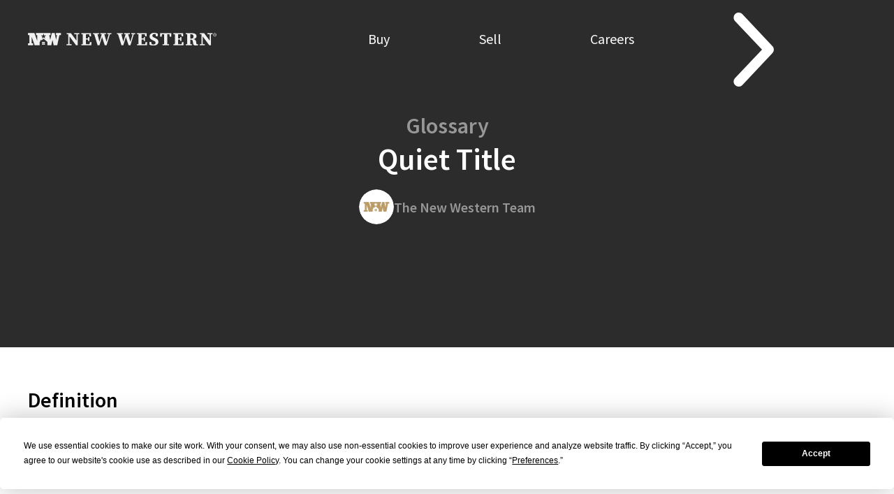

--- FILE ---
content_type: text/html
request_url: https://www.newwestern.com/glossary/quiet-title/
body_size: 24459
content:
<!DOCTYPE html><html data-critters-container lang="en"><head><meta charset="UTF-8"><meta content="width=device-width" name="viewport"><script src="https://app.termly.io/resource-blocker/ef4db799-3a22-4d8b-8658-0ee32810a4e6?autoBlock=on"></script><script async>!function(e,t,a,n,g){e[n]=e[n]||[],e[n].push({"gtm.start":(new Date).getTime(),event:"gtm.js"});var m=t.getElementsByTagName(a)[0],r=t.createElement(a);r.async=!0,r.src="https://www.googletagmanager.com/gtm.js?id=GTM-PDCWWDB",m.parentNode.insertBefore(r,m)}(window,document,"script","dataLayer")</script><script>!function(){var e,t,r,o,s,i;e=document,(t=window.posthog||[]).__SV||(window.posthog=t,t._i=[],t.init=function(n,a,p){function g(e,t){var r=t.split(".");2==r.length&&(e=e[r[0]],t=r[1]),e[t]=function(){e.push([t].concat(Array.prototype.slice.call(arguments,0)))}}(s=e.createElement("script")).type="text/javascript",s.crossOrigin="anonymous",s.async=!0,s.src=a.api_host.replace(".i.posthog.com","-assets.i.posthog.com")+"/static/array.js",(i=e.getElementsByTagName("script")[0]).parentNode.insertBefore(s,i);var c=t;for(void 0!==p?c=t[p]=[]:p="posthog",c.people=c.people||[],c.toString=function(e){var t="posthog";return"posthog"!==p&&(t+="."+p),e||(t+=" (stub)"),t},c.people.toString=function(){return c.toString(1)+".people (stub)"},r="init capture register register_once register_for_session unregister unregister_for_session getFeatureFlag getFeatureFlagPayload isFeatureEnabled reloadFeatureFlags updateEarlyAccessFeatureEnrollment getEarlyAccessFeatures on onFeatureFlags onSessionId getSurveys getActiveMatchingSurveys renderSurvey canRenderSurvey getNextSurveyStep identify setPersonProperties group resetGroups setPersonPropertiesForFlags resetPersonPropertiesForFlags setGroupPropertiesForFlags resetGroupPropertiesForFlags reset get_distinct_id getGroups get_session_id get_session_replay_url alias set_config startSessionRecording stopSessionRecording sessionRecordingStarted captureException loadToolbar get_property getSessionProperty createPersonProfile opt_in_capturing opt_out_capturing has_opted_in_capturing has_opted_out_capturing clear_opt_in_out_capturing debug getPageViewId".split(" "),o=0;o<r.length;o++)g(c,r[o]);t._i.push([n,a,p])},t.__SV=1),posthog.init("phc_cKGz8hgh0gHGbEebz0jWGP6jP2Okp7NwUE9BGwb0MZA",{api_host:"https://us.i.posthog.com",person_profiles:"always",disable_web_experiments:!1})}()</script><link href="/NW-Favicon.png" rel="icon" type="image/png"><meta content="Nitrogen Builder v1.0.10" name="generator"><link href="/sitemap-index.xml" rel="sitemap"><link href="/assets/lite-yt-embed.css" rel="stylesheet" media="print" onload="this.media=&#34;all&#34;"><noscript><link href="/assets/lite-yt-embed.css" rel="stylesheet"></noscript><title>Quiet Title | New Western</title><meta content="Learn about quiet title in real estate investing. Understand how it can help investors resolve ownership disputes. FAQs and practical examples provided." name="description"><meta content="index, follow, max-snippet:-1, max-image-preview:large, max-video-preview:-1" name="robots"><link href="https://www.newwestern.com/glossary/quiet-title/" rel="canonical"><meta content="en_US" property="og:locale"><meta content="article" property="og:type"><meta content="Quiet Title" property="og:title"><meta content="Learn about quiet title in real estate investing. Understand how it can help investors resolve ownership disputes. FAQs and practical examples provided." property="og:description"><meta content="https://www.newwestern.com/glossary/quiet-title/" property="og:url"><meta content="New Western" property="og:site_name"><meta content="https://www.facebook.com/newwestern" property="article:publisher"><meta content="https://www.newwestern.com/cache/images/Featured-Shared-Image-Buy-4-V2.png" property="og:image"><meta content="1200" property="og:image:width"><meta content="630" property="og:image:height"><meta content="image/png" property="og:image:type"><meta content="summary_large_image" name="twitter:card"><meta content="@newwestern" name="twitter:site"><script type="application/ld+json" class="yoast-schema-graph">{"@context":"https://schema.org","@graph":[{"@type":"WebPage","@id":"https://www.newwestern.com/glossary/quiet-title/","url":"https://www.newwestern.com/glossary/quiet-title/","name":"Quiet Title | New Western","isPartOf":{"@id":"https://www.newwestern.com/#website"},"datePublished":"2023-09-29T12:48:38+00:00","description":"Learn about quiet title in real estate investing. Understand how it can help investors resolve ownership disputes. FAQs and practical examples provided.","breadcrumb":{"@id":"https://www.newwestern.com/glossary/quiet-title/#breadcrumb"},"inLanguage":"en-US","potentialAction":[{"@type":"ReadAction","target":["https://www.newwestern.com/glossary/quiet-title/"]}]},{"@type":"BreadcrumbList","@id":"https://www.newwestern.com/glossary/quiet-title/#breadcrumb","itemListElement":[{"@type":"ListItem","position":1,"name":"Home","item":"https://www.newwestern.com/"},{"@type":"ListItem","position":2,"name":"Quiet Title"}]},{"@type":"WebSite","@id":"https://www.newwestern.com/#website","url":"https://www.newwestern.com/","name":"New Western","description":"","publisher":{"@id":"https://www.newwestern.com/#organization"},"potentialAction":[{"@type":"SearchAction","target":{"@type":"EntryPoint","urlTemplate":"https://www.newwestern.com/?s={search_term_string}"},"query-input":{"@type":"PropertyValueSpecification","valueRequired":true,"valueName":"search_term_string"}}],"inLanguage":"en-US"},{"@type":"Organization","@id":"https://www.newwestern.com/#organization","name":"New Western","url":"https://www.newwestern.com/","logo":{"@type":"ImageObject","inLanguage":"en-US","@id":"https://www.newwestern.com/#/schema/logo/image/","url":"https://www.newwestern.com/cache/images/NW_LogoMark_Gold-1.png","contentUrl":"https://www.newwestern.com/cache/images/NW_LogoMark_Gold-1.png","width":1500,"height":688,"caption":"New Western"},"image":{"@id":"https://www.newwestern.com/#/schema/logo/image/"},"sameAs":["https://www.facebook.com/newwestern","https://x.com/newwestern","https://www.instagram.com/newwestern","https://www.linkedin.com/company/newwestern/","https://www.tiktok.com/@investnewwestern"],"aggregateRating":{"@type":"AggregateRating","reviewCount":775,"ratingValue":5,"bestRating":5,"worstRating":1}}]}</script><!-- / Yoast SEO Premium plugin. --><style>*,:after,:before{border:0 solid #e5e5e5;box-sizing:border-box}:after,:before{--tw-content:""}html{-webkit-text-size-adjust:100%;font-feature-settings:normal;-webkit-tap-highlight-color:transparent;font-family:Source Sans Pro,sans-serif;font-variation-settings:normal;line-height:1.5;-moz-tab-size:4;-o-tab-size:4;tab-size:4}body{line-height:inherit;margin:0}h1,h2{font-size:inherit;font-weight:inherit}a{color:inherit;text-decoration:inherit}h1,h2,p{margin:0}ul{list-style:none;margin:0;padding:0}iframe,img,svg{display:block;vertical-align:middle}img{height:auto;max-width:100%}*,:after,:before{--tw-border-spacing-x:0;--tw-border-spacing-y:0;--tw-translate-x:0;--tw-translate-y:0;--tw-rotate:0;--tw-skew-x:0;--tw-skew-y:0;--tw-scale-x:1;--tw-scale-y:1;--tw-pan-x: ;--tw-pan-y: ;--tw-pinch-zoom: ;--tw-scroll-snap-strictness:proximity;--tw-gradient-from-position: ;--tw-gradient-via-position: ;--tw-gradient-to-position: ;--tw-ordinal: ;--tw-slashed-zero: ;--tw-numeric-figure: ;--tw-numeric-spacing: ;--tw-numeric-fraction: ;--tw-ring-inset: ;--tw-ring-offset-width:0px;--tw-ring-offset-color:#fff;--tw-ring-color:rgba(59,130,246,.5);--tw-ring-offset-shadow:0 0 #0000;--tw-ring-shadow:0 0 #0000;--tw-shadow:0 0 #0000;--tw-shadow-colored:0 0 #0000;--tw-blur: ;--tw-brightness: ;--tw-contrast: ;--tw-grayscale: ;--tw-hue-rotate: ;--tw-invert: ;--tw-saturate: ;--tw-sepia: ;--tw-drop-shadow: ;--tw-backdrop-blur: ;--tw-backdrop-brightness: ;--tw-backdrop-contrast: ;--tw-backdrop-grayscale: ;--tw-backdrop-hue-rotate: ;--tw-backdrop-invert: ;--tw-backdrop-opacity: ;--tw-backdrop-saturate: ;--tw-backdrop-sepia: ;--tw-contain-size: ;--tw-contain-layout: ;--tw-contain-paint: ;--tw-contain-style: }.mx-auto{margin-left:auto;margin-right:auto}.mt-3{margin-top:.75rem}.flex{display:flex}.hidden{display:none}.h-6{height:1.5rem}.h-\[52px\]{height:52px}.\!w-full{width:100%!important}.w-6{width:1.5rem}.w-\[103px\]{width:103px}.w-fit{width:-moz-fit-content;width:fit-content}.w-full{width:100%}.max-w-\[1290px\]{max-width:1290px}.max-w-\[186px\]{max-width:186px}.max-w-\[368px\]{max-width:368px}.flex-row{flex-direction:row}.flex-col{flex-direction:column}.flex-wrap{flex-wrap:wrap}.items-end{align-items:flex-end}.items-center{align-items:center}.justify-center{justify-content:center}.justify-between{justify-content:space-between}.gap-0\.5{gap:.125rem}.gap-10{gap:2.5rem}.gap-14{gap:3.5rem}.gap-4{gap:1rem}.gap-6{gap:1.5rem}.border-b-2{border-bottom-width:2px}.border-transparent{border-color:transparent}.bg-primary{--tw-bg-opacity:1;background-color:rgb(44 44 44/var(--tw-bg-opacity))}.fill-accent{fill:#c0985c}.\!px-7{padding-left:1.75rem!important;padding-right:1.75rem!important}.px-\[22px\]{padding-left:22px;padding-right:22px}.pb-8{padding-bottom:2rem}.pt-20{padding-top:5rem}.pt-5{padding-top:1.25rem}.pt-\[3px\]{padding-top:3px}.text-center{text-align:center}.text-white{--tw-text-opacity:1;color:rgb(255 255 255/var(--tw-text-opacity))}.\~text-sm\/xl{font-size:clamp(14px,11.51px + .66vw,20px)}.\~leading-\[24px\]\/\[40px\]{line-height:clamp(24px,17.37px + 1.77vw,40px)}html{scroll-behavior:smooth}body{-webkit-font-smoothing:antialiased;font-size:1.25rem}header{--text-color:#fff;--text-color-scrolled:#fff;--text-hover-color:#c0985c;--text-hover-border-color:#c0985c;--bg-color:transparent;--bg-color-scrolled:#2c2c2c;--dropdown-bg-color:#2c2c2c;--dropdown-bg-color-scrolled:#2c2c2c;--dropdown-text-color:#fff;--dropdown-hover-text-color:#c0985c;--dropdown-text-color-scrolled:#fff;--mobile-bg-color:hsla(0,0%,100%,.95);--mobile-text-color:#2c2c2c;--mobile-text-hover-color:#c0985c;--default-padding:2.5rem;--default-content-width:1280px;--padding-top:0;--padding-bottom:0;--height:112px;align-items:center;background-color:var(--bg-color);display:flex;gap:2.5rem;height:var(--height);left:0;padding:var(--padding-top,var(--default-padding,.75rem)) max(var(--padding-right,var(--default-padding,.75rem)),(100% - var(--content-width,var(--default-content-width,71.25rem)))/2) var(--padding-bottom,var(--default-padding,.75rem)) max(var(--padding-left,var(--default-padding,.75rem)),(100% - var(--content-width,var(--default-content-width,71.25rem)))/2);position:fixed;right:0;top:0;transition-duration:.5s;transition-property:all;transition-timing-function:cubic-bezier(.4,0,.2,1);z-index:50}body.header-default a.logo-container{z-index:9999}header .logo-container{height:-moz-fit-content;height:fit-content;position:relative;width:100%}@media (min-width:1024px){header .logo-container{width:30%}}header .logo-container img{max-width:270px;width:100%}header .logo-container img.nw-logo-off-white{display:block}header .logo-container img.mobile-nw-logo-black,header .logo-container img.mobile-nw-logo-gold,header .logo-container img.mobile-nw-logo-off-white,header .logo-container img.nw-logo-black,header .logo-container img.nw-logo-gold{display:none}header nav{align-items:flex-start;background-color:var(--bg-color);bottom:0;color:var(--text-color);display:flex;flex-direction:column;gap:3rem;justify-content:center;left:100%;padding:2.5rem;position:fixed;top:0;transition-duration:.5s;transition-property:background-color;transition-timing-function:cubic-bezier(.4,0,.2,1);width:100vw;z-index:50}@media (min-width:1024px){header nav{align-items:center;gap:1.25rem;justify-content:flex-start}}header nav .close{cursor:pointer;font-size:18px;left:1.75rem;padding:.75rem;position:absolute;top:1rem}header nav .close svg{height:1em;width:1em}header nav .open{cursor:pointer;font-size:18px;left:1.75rem;opacity:1;padding:.75rem;position:fixed;top:33px;transition-duration:.1s;transition-property:all;transition-timing-function:cubic-bezier(.4,0,.2,1)}header nav .open svg{height:1em;width:1em}header nav>:not(.open):not(.close):not(:has(#site-search)),header nav>:not(.open):not(.close):not(:has(#site-search))>a{align-items:center;border-bottom-width:2px;border-color:transparent;cursor:pointer;display:flex;font-size:20px;gap:.625rem;transition-duration:.3s}@media (min-width:1024px){header nav>:not(.open):not(.close):not(:has(#site-search)),header nav>:not(.open):not(.close):not(:has(#site-search))>a{border-bottom-width:0;border-top-width:2px;font-size:18px}}header nav>:not(.open):not(.close):not(:has(#site-search))>a>svg{--tw-rotate:-90deg;height:1rem;transform:translate(var(--tw-translate-x),var(--tw-translate-y)) rotate(var(--tw-rotate)) skew(var(--tw-skew-x)) skewY(var(--tw-skew-y)) scaleX(var(--tw-scale-x)) scaleY(var(--tw-scale-y));transition-duration:.3s;transition-property:transform;transition-timing-function:cubic-bezier(.4,0,.2,1);width:.625rem}header nav>:not(.open):not(.close):not(:has(#site-search)):hover:not(:last-child){border-color:var(--text-hover-border-color);color:var(--text-hover-color)}header nav>:not(.open):not(.close):not(:has(#site-search)):hover:not(:last-child)>a>svg{--tw-rotate:90deg;transform:translate(var(--tw-translate-x),var(--tw-translate-y)) rotate(var(--tw-rotate)) skew(var(--tw-skew-x)) skewY(var(--tw-skew-y)) scaleX(var(--tw-scale-x)) scaleY(var(--tw-scale-y))}header nav>div:not(.open):not(.close){transition-duration:0s}header nav .has-children{flex-wrap:wrap;position:relative}header nav .has-children>div{--tw-translate-y:0px;--tw-scale-y:98%;background-color:var(--dropdown-bg-color);border-radius:.5rem;color:var(--dropdown-text-color);display:none;flex-direction:column;gap:.5rem;transform:translate(var(--tw-translate-x),var(--tw-translate-y)) rotate(var(--tw-rotate)) skew(var(--tw-skew-x)) skewY(var(--tw-skew-y)) scaleX(var(--tw-scale-x)) scaleY(var(--tw-scale-y));transform-origin:top;transition-duration:.5s;transition-property:transform,background-color,opacity;transition-timing-function:cubic-bezier(.4,0,.2,1);width:100%}header nav .has-children>div a{align-items:center;cursor:pointer;display:flex;font-size:16px;font-weight:600;gap:1.25rem;padding-bottom:.75rem;padding-top:.75rem;transition-duration:.3s;transition-property:color,background-color,border-color,text-decoration-color,fill,stroke;transition-timing-function:cubic-bezier(.4,0,.2,1)}header nav .has-children>div a svg{height:1.25rem;width:.5rem}header nav .has-children>div a:hover{color:var(--dropdown-hover-text-color)}@media (min-width:1024px){header nav{background-color:var(--bg-color);bottom:auto;display:flex;flex:1 1 0%;flex-direction:row;gap:2.5rem;justify-content:space-evenly;left:0;padding:0;position:relative;top:0;width:auto}header nav .close,header nav .open{display:none}header nav>:not(.open):not(.close):hover:not(:last-child){border-color:var(--text-hover-border-color);color:var(--text-hover-color)}header nav>:not(.open):not(.close):hover:not(:last-child)>a>svg{--tw-rotate:90deg;transform:translate(var(--tw-translate-x),var(--tw-translate-y)) rotate(var(--tw-rotate)) skew(var(--tw-skew-x)) skewY(var(--tw-skew-y)) scaleX(var(--tw-scale-x)) scaleY(var(--tw-scale-y))}header nav .has-children{flex-wrap:nowrap}header nav .has-children:not(:has(>a.mobile-only-sub-menu)){padding-right:.375rem}header nav .has-children>a.mobile-only-sub-menu>svg{display:none}header nav .has-children>div{display:flex;left:0;opacity:0;padding-bottom:1.5rem;padding-top:1.5rem;pointer-events:none;position:absolute;top:100%;width:16rem}header nav .has-children>div:before{border-color:transparent;border-bottom-color:var(--dropdown-bg-color);border-width:8px;bottom:100%;content:"";height:0;left:1.5rem;position:absolute;transition-duration:.3s;transition-property:color,background-color,border-color,text-decoration-color,fill,stroke;transition-timing-function:cubic-bezier(.4,0,.2,1);width:0}header nav .has-children>div:after{bottom:100%;content:"";height:.75rem;left:0;position:absolute;right:0}header nav .has-children>div a{padding-left:2rem;padding-right:2rem}header nav .has-children:hover>a:not(.mobile-only-sub-menu)+div{--tw-translate-y:.75rem;--tw-scale-y:1;cursor:default;opacity:1;pointer-events:auto;transform:translate(var(--tw-translate-x),var(--tw-translate-y)) rotate(var(--tw-rotate)) skew(var(--tw-skew-x)) skewY(var(--tw-skew-y)) scaleX(var(--tw-scale-x)) scaleY(var(--tw-scale-y))}}body.header-default header img.mobile-nw-logo-off-white{--tw-translate-x:50%;--tw-translate-y:50%;bottom:50%;left:calc(50% - 75px);position:absolute;transform:translate(var(--tw-translate-x),var(--tw-translate-y)) rotate(var(--tw-rotate)) skew(var(--tw-skew-x)) skewY(var(--tw-skew-y)) scaleX(var(--tw-scale-x)) scaleY(var(--tw-scale-y));width:75px}@media (min-width:1024px){body.header-default header img.mobile-nw-logo-off-white{display:none}}body.header-default header img.nw-logo-off-white{display:none}body.header-default header img.mobile-nw-logo-off-white{display:block}body.header-default header nav{--tw-bg-opacity:1;background-color:rgb(44 44 44/var(--tw-bg-opacity))}@media (min-width:1024px){body.header-default header nav{background-color:var(--bg-color)}body.header-default header img.nw-logo-off-white{display:block}body.header-default header img.mobile-nw-logo-off-white{display:none}}img{content-visibility:auto}picture>img{content-visibility:visible}@media (max-width:1023px){header nav{transition-duration:.15s}}.hover\:border-accent:hover{--tw-border-opacity:1;border-color:rgb(192 152 92/var(--tw-border-opacity))}.hover\:text-accent:hover{--tw-text-opacity:1;color:rgb(192 152 92/var(--tw-text-opacity))}.hover\:opacity-90:hover{opacity:.9}@media (min-width:768px){.md\:h-5{height:1.25rem}.md\:h-\[86px\]{height:86px}.md\:w-5{width:1.25rem}.md\:w-\[169px\]{width:169px}.md\:flex-row{flex-direction:row}.md\:gap-\[32px\]{gap:32px}.md\:gap-\[72px\]{gap:72px}.md\:py-16{padding-bottom:4rem;padding-top:4rem}.md\:pt-0{padding-top:0}.md\:text-right{text-align:right}}@media (min-width:1024px){.lg\:flex{display:flex}.lg\:\!hidden{display:none!important}.lg\:hidden{display:none}.lg\:flex-row{flex-direction:row}}@media (min-width:1280px){.xl\:gap-\[80px\]{gap:80px}}@font-face{font-display:swap;font-family:Source Sans Pro;font-style:normal;font-weight:900;src:url(/fonts/SourceSansPro-Black.woff2) format("woff2"),url(/fonts/SourceSansPro-Black.woff) format("woff"),url(/fonts/SourceSansPro-Black.ttf) format("truetype")}@font-face{font-display:swap;font-family:Source Sans Pro;font-style:italic;font-weight:900;src:url(/fonts/SourceSansPro-BlackItalic.woff2) format("woff2"),url(/fonts/SourceSansPro-BlackItalic.woff) format("woff"),url(/fonts/SourceSansPro-BlackItalic.ttf) format("truetype")}@font-face{font-display:swap;font-family:Source Sans Pro;font-style:italic;font-weight:700;src:url(/fonts/SourceSansPro-BoldItalic.woff2) format("woff2"),url(/fonts/SourceSansPro-BoldItalic.woff) format("woff"),url(/fonts/SourceSansPro-BoldItalic.ttf) format("truetype")}@font-face{font-display:swap;font-family:Source Sans Pro;font-style:normal;font-weight:600;src:url(/fonts/SourceSansPro-SemiBold.woff2) format("woff2"),url(/fonts/SourceSansPro-SemiBold.woff) format("woff"),url(/fonts/SourceSansPro-SemiBold.ttf) format("truetype")}@font-face{font-display:swap;font-family:Source Sans Pro;font-style:normal;font-weight:700;src:url(/fonts/SourceSansPro-Bold.woff2) format("woff2"),url(/fonts/SourceSansPro-Bold.woff) format("woff"),url(/fonts/SourceSansPro-Bold.ttf) format("truetype")}@font-face{font-display:swap;font-family:Source Sans Pro;font-style:italic;font-weight:600;src:url(/fonts/SourceSansPro-SemiBoldItalic.woff2) format("woff2"),url(/fonts/SourceSansPro-SemiBoldItalic.woff) format("woff"),url(/fonts/SourceSansPro-SemiBoldItalic.ttf) format("truetype")}@font-face{font-display:swap;font-family:Source Sans Pro;font-style:normal;font-weight:300;src:url(/fonts/SourceSansPro-Light.woff2) format("woff2"),url(/fonts/SourceSansPro-Light.woff) format("woff"),url(/fonts/SourceSansPro-Light.ttf) format("truetype")}@font-face{font-display:swap;font-family:Source Sans Pro;font-style:normal;font-weight:200;src:url(/fonts/SourceSansPro-ExtraLight.woff2) format("woff2"),url(/fonts/SourceSansPro-ExtraLight.woff) format("woff"),url(/fonts/SourceSansPro-ExtraLight.ttf) format("truetype")}@font-face{font-display:swap;font-family:Source Sans Pro;font-style:italic;font-weight:300;src:url(/fonts/SourceSansPro-LightItalic.woff2) format("woff2"),url(/fonts/SourceSansPro-LightItalic.woff) format("woff"),url(/fonts/SourceSansPro-LightItalic.ttf) format("truetype")}@font-face{font-display:swap;font-family:Source Sans Pro;font-style:normal;font-weight:400;src:url(/fonts/SourceSansPro-Regular.woff2) format("woff2"),url(/fonts/SourceSansPro-Regular.woff) format("woff"),url(/fonts/SourceSansPro-Regular.ttf) format("truetype")}@font-face{font-display:swap;font-family:Source Sans Pro;font-style:italic;font-weight:400;src:url(/fonts/SourceSansPro-Italic.woff2) format("woff2"),url(/fonts/SourceSansPro-Italic.woff) format("woff"),url(/fonts/SourceSansPro-Italic.ttf) format("truetype")}@font-face{font-display:swap;font-family:Source Sans Pro;font-style:italic;font-weight:200;src:url(/fonts/SourceSansPro-ExtraLightItalic.woff2) format("woff2"),url(/fonts/SourceSansPro-ExtraLightItalic.woff) format("woff"),url(/fonts/SourceSansPro-ExtraLightItalic.ttf) format("truetype")}:root{--fa-font-solid:normal 900 1em/1 "Font Awesome 6 Solid";--fa-font-regular:normal 400 1em/1 "Font Awesome 6 Regular";--fa-font-light:normal 300 1em/1 "Font Awesome 6 Light";--fa-font-thin:normal 100 1em/1 "Font Awesome 6 Thin";--fa-font-duotone:normal 900 1em/1 "Font Awesome 6 Duotone";--fa-font-sharp-solid:normal 900 1em/1 "Font Awesome 6 Sharp";--fa-font-sharp-regular:normal 400 1em/1 "Font Awesome 6 Sharp";--fa-font-sharp-light:normal 300 1em/1 "Font Awesome 6 Sharp";--fa-font-brands:normal 400 1em/1 "Font Awesome 6 Brands"}.Heading-module__heading{text-wrap:pretty}.Heading-module__heading.Heading-module__center{text-align:center}.Heading-module__heading.Heading-module__lg{font-size:20px;line-height:1.25}.Heading-module__heading.Heading-module__xl2{font-size:2rem;line-height:1.25}.Heading-module__heading.Heading-module__h3-copy{font-size:clamp(16px,10.2px + 1.55vw,30px);line-height:clamp(20px,12.54px + 1.99vw,38px)}.Heading-module__heading.Heading-module__fontSemibold{font-weight:600}@media (prefers-contrast:more){.Heading-module__heading{--tw-text-opacity:1;color:rgb(44 44 44/var(--tw-text-opacity))}}@media (min-width:768px){.Heading-module__heading.Heading-module__xl3-tablet.Heading-module__heading.Heading-module__xl3-tablet.Heading-module__heading.Heading-module__xl3-tablet{font-size:2.375rem;line-height:1.25}}@media (min-width:1024px){.Heading-module__heading.Heading-module__xl2-laptop.Heading-module__heading.Heading-module__xl2-laptop.Heading-module__heading.Heading-module__xl2-laptop.Heading-module__heading.Heading-module__xl2-laptop{font-size:2rem;line-height:1.25}.Heading-module__heading.Heading-module__xl4-laptop.Heading-module__heading.Heading-module__xl4-laptop.Heading-module__heading.Heading-module__xl4-laptop.Heading-module__heading.Heading-module__xl4-laptop{font-size:2.75rem;line-height:1.25}}@media (min-width:1280px){.Heading-module__heading.Heading-module__lg-desktop.Heading-module__heading.Heading-module__lg-desktop.Heading-module__heading.Heading-module__lg-desktop.Heading-module__heading.Heading-module__lg-desktop.Heading-module__heading.Heading-module__lg-desktop{font-size:20px;line-height:1.25}}.Button-module__buttonContainer .Button-module__button.Button-module__gold{font-size:clamp(16px,14.34px + .44vw,20px);line-height:clamp(30px,25.86px + 1.1vw,40px)}.Button-module__buttonContainer{display:flex;justify-content:flex-start;max-width:100%}.Button-module__buttonContainer .Button-module__button{--tw-border-opacity:1;align-items:center;border-color:rgb(0 0 0/var(--tw-border-opacity));border-radius:.5rem;border-width:2px;border-width:var(--border-width);cursor:pointer;display:flex;font-family:Source Sans Pro,sans-serif;font-size:20px;font-weight:600;gap:.25rem;justify-content:center;line-height:1;max-width:100%;padding:.75rem;text-transform:uppercase;transition-duration:.3s;transition-property:all;transition-timing-function:cubic-bezier(.4,0,.2,1);width:18rem}.Button-module__buttonContainer .Button-module__button.Button-module__gold{--tw-border-opacity:1;--tw-bg-opacity:1;--tw-text-opacity:1;align-items:center;background-color:rgb(192 152 92/var(--tw-bg-opacity));border-color:rgb(192 152 92/var(--tw-border-opacity));border-radius:3px;color:rgb(44 44 44/var(--tw-text-opacity));cursor:pointer;display:flex;font-family:Source Sans Pro,sans-serif;font-weight:600;gap:.25rem;height:clamp(54px,47.37px + 1.77vw,70px);justify-content:center;max-width:100%;padding-left:.75rem;padding-right:.75rem;text-transform:none;transition-duration:.3s;transition-property:all;transition-timing-function:cubic-bezier(.4,0,.2,1);width:clamp(150px,96.96px + 14.14vw,278px)}.Button-module__buttonContainer .Button-module__button.Button-module__gold:hover{--tw-text-opacity:1;background-color:transparent;color:rgb(192 152 92/var(--tw-text-opacity))}.Button-module__buttonContainer .Button-module__button.Button-module__gold{font-size:clamp(16px,14.34px + .44vw,20px);line-height:clamp(30px,25.86px + 1.1vw,40px)}h2{font-size:clamp(16px,10.2px + 1.55vw,30px);font-weight:600;line-height:clamp(20px,12.54px + 1.99vw,38px)}:root{--swiper-theme-color:#007aff}:root{--swiper-navigation-size:44px}.Image-module__imageContainer{display:flex;overflow:hidden}.Image-module__imageContainer.Image-module__radiusFull,.Image-module__imageContainer.Image-module__radiusFull .Image-module__picture{border-radius:9999px}.Image-module__imageContainer .Image-module__picture{max-width:100%;overflow:hidden}.Image-module__imageContainer .Image-module__picture .Image-module__image{height:auto;width:100%}.Image-module__imageContainer .Image-module__picture .Image-module__image.Image-module__cover{height:100%;-o-object-fit:cover;object-fit:cover}.Text-module__text p:not(:last-child){margin-bottom:1em}.Text-module__text:not(ul,ol,h1,h2,h3,h4){font-size:clamp(16px,14.34px + .44vw,20px);line-height:clamp(30px,25.86px + 1.1vw,40px)}@media (prefers-contrast:more){.Text-module__text.Text-module__isOnWhite{color:#2c2c2c!important}}@-webkit-keyframes fancybox-rotate{to{-webkit-transform:rotate(1turn);transform:rotate(1turn)}}@-webkit-keyframes fancybox-dash{0%{stroke-dasharray:1,200;stroke-dashoffset:0}50%{stroke-dasharray:89,200;stroke-dashoffset:-35px}to{stroke-dasharray:89,200;stroke-dashoffset:-124px}}@-webkit-keyframes fancybox-fadeIn{0%{opacity:0}to{opacity:1}}@-webkit-keyframes fancybox-fadeOut{to{opacity:0}}@-webkit-keyframes fancybox-zoomInUp{0%{opacity:0;-webkit-transform:scale(.97) translate3d(0,16px,0);transform:scale(.97) translate3d(0,16px,0)}to{opacity:1;-webkit-transform:scale(1) translateZ(0);transform:scale(1) translateZ(0)}}@-webkit-keyframes fancybox-zoomOutDown{to{opacity:0;-webkit-transform:scale(.97) translate3d(0,16px,0);transform:scale(.97) translate3d(0,16px,0)}}@-webkit-keyframes fancybox-throwOutUp{to{opacity:0;-webkit-transform:translate3d(0,-30%,0);transform:translate3d(0,-30%,0)}}@-webkit-keyframes fancybox-throwOutDown{to{opacity:0;-webkit-transform:translate3d(0,30%,0);transform:translate3d(0,30%,0)}}:root{--map-scale:1;--mapplic-primary:#1476ff;--mapplic-primary-dark:#5498f7;--mapplic-focus-color:var(--mapplic-primary);--mapplic-neutral-000:#fff;--mapplic-neutral-050:#fafafa;--mapplic-neutral-100:#f4f4f5;--mapplic-neutral-200:#e4e4e7;--mapplic-neutral-300:#d4d4d8;--mapplic-neutral-400:#a1a1aa;--mapplic-neutral-500:#71717a;--mapplic-neutral-600:#52525b;--mapplic-neutral-700:#3f3f46;--mapplic-neutral-800:#27272a;--mapplic-neutral-900:#18181b;--mapplic-neutral-950:#09090b;--maplic-grey:#f1f1f1;--mapplic-bg-default:var(--mapplic-neutral-000);--mapplic-bg-subtle:var(--mapplic-neutral-050);--mapplic-bg-grey:var(--mapplic-grey);--mapplic-bg-muted:var(--mapplic-neutral-100);--mapplic-bg-georegion:var(--mapplic-neutral-200);--mapplic-bg-hard:var(--mapplic-neutral-300);--mapplic-bg-chip-selected:var(--mapplic-neutral-800);--mapplic-bg-transparent:#fafafacc;--mapplic-border-faint:var(--mapplic-neutral-100);--mapplic-border-default:var(--mapplic-neutral-200);--mapplic-border-strong:var(--mapplic-neutral-300);--mapplic-border-georegion:var(--mapplic-neutral-400);--mapplic-border-bold:var(--mapplic-neutral-500);--mapplic-text-disabled:var(--mapplic-neutral-300);--mapplic-text-muted:var(--mapplic-neutral-400);--mapplic-text-secondary:var(--mapplic-neutral-500);--mapplic-text-strong:var(--mapplic-neutral-800);--mapplic-text-heading:var(--mapplic-neutral-900);--mapplic-text-chip-selected:var(--mapplic-neutral-000);--mapplic-sidebar-width:260px;--mapplic-container-padding:0px;--mapplic-border-radius:4px}.Container-module__container{background-position:50%;background-repeat:no-repeat;background-size:cover;display:flex;position:relative;width:100%}.Container-module__container .Container-module__innerContainer{--default-padding:2.5rem;--default-content-width:1280px;--padding-left:1.5rem;--padding-right:1.5rem;--padding-top:2.5rem;--padding-bottom:2.5rem;display:flex;flex-direction:column;gap:30px;padding:var(--padding-top,var(--default-padding,.75rem)) max(var(--padding-right,var(--default-padding,.75rem)),(100% - var(--content-width,var(--default-content-width,71.25rem)))/2) var(--padding-bottom,var(--default-padding,.75rem)) max(var(--padding-left,var(--default-padding,.75rem)),(100% - var(--content-width,var(--default-content-width,71.25rem)))/2);position:relative;width:100%}.Container-module__container .Container-module__innerContainer.Container-module__row{flex-direction:row}.Container-module__container .Container-module__innerContainer.Container-module__justifyCenter{justify-content:center}.Container-module__container .Container-module__innerContainer.Container-module__itemsCenter{align-items:center}.Container-module__container .Container-module__innerContainer.Container-module__ptXSm{--padding-top:1rem}.Container-module__container .Container-module__innerContainer.Container-module__ptSm{--padding-top:1.5rem}.Container-module__container .Container-module__innerContainer.Container-module__pt5XL{--padding-top:8rem}.Container-module__container .Container-module__innerContainer.Container-module__pbXSm{--padding-bottom:1rem}.Container-module__container .Container-module__innerContainer.Container-module__pbSm{--padding-bottom:1.5rem}@media (min-width:640px){.Container-module__container .Container-module__innerContainer.Container-module__pt5XL-mobileLandscape.Container-module__innerContainer.Container-module__pt5XL-mobileLandscape{--padding-top:8rem}.Container-module__container .Container-module__innerContainer.Container-module__pbLg-mobileLandscape.Container-module__innerContainer.Container-module__pbLg-mobileLandscape{--padding-bottom:3.5rem}.Container-module__container .Container-module__innerContainer.Container-module__plSm-mobileLandscape.Container-module__innerContainer.Container-module__plSm-mobileLandscape{--padding-left:1.5rem}.Container-module__container .Container-module__innerContainer.Container-module__prSm-mobileLandscape.Container-module__innerContainer.Container-module__prSm-mobileLandscape{--padding-right:1.5rem}}@media (min-width:768px){.Container-module__container .Container-module__innerContainer.Container-module__ptLg-tablet.Container-module__innerContainer.Container-module__ptLg-tablet.Container-module__innerContainer.Container-module__ptLg-tablet{--padding-top:3.5rem}.Container-module__container .Container-module__innerContainer.Container-module__pt5XL-tablet.Container-module__innerContainer.Container-module__pt5XL-tablet.Container-module__innerContainer.Container-module__pt5XL-tablet{--padding-top:8rem}.Container-module__container .Container-module__innerContainer.Container-module__pb2XL-tablet.Container-module__innerContainer.Container-module__pb2XL-tablet.Container-module__innerContainer.Container-module__pb2XL-tablet{--padding-bottom:5rem}.Container-module__container .Container-module__innerContainer.Container-module__plMd-tablet.Container-module__innerContainer.Container-module__plMd-tablet.Container-module__innerContainer.Container-module__plMd-tablet{--padding-left:2.5rem}.Container-module__container .Container-module__innerContainer.Container-module__prMd-tablet.Container-module__innerContainer.Container-module__prMd-tablet.Container-module__innerContainer.Container-module__prMd-tablet{--padding-right:2.5rem}}@media (min-width:1024px){.Container-module__container .Container-module__innerContainer.Container-module__pt5XL-laptop.Container-module__innerContainer.Container-module__pt5XL-laptop.Container-module__innerContainer.Container-module__pt5XL-laptop.Container-module__innerContainer.Container-module__pt5XL-laptop{--padding-top:8rem}.Container-module__container .Container-module__innerContainer.Container-module__pb4XL-laptop.Container-module__innerContainer.Container-module__pb4XL-laptop.Container-module__innerContainer.Container-module__pb4XL-laptop.Container-module__innerContainer.Container-module__pb4XL-laptop{--padding-bottom:7rem}}@media (min-width:1280px){.Container-module__container .Container-module__innerContainer.Container-module__ptLg-desktop.Container-module__innerContainer.Container-module__ptLg-desktop.Container-module__innerContainer.Container-module__ptLg-desktop.Container-module__innerContainer.Container-module__ptLg-desktop.Container-module__innerContainer.Container-module__ptLg-desktop{--padding-top:3.5rem}.Container-module__container .Container-module__innerContainer.Container-module__pt7XL-desktop.Container-module__innerContainer.Container-module__pt7XL-desktop.Container-module__innerContainer.Container-module__pt7XL-desktop.Container-module__innerContainer.Container-module__pt7XL-desktop.Container-module__innerContainer.Container-module__pt7XL-desktop{--padding-top:10rem}.Container-module__container .Container-module__innerContainer.Container-module__pb7XL-desktop.Container-module__innerContainer.Container-module__pb7XL-desktop.Container-module__innerContainer.Container-module__pb7XL-desktop.Container-module__innerContainer.Container-module__pb7XL-desktop.Container-module__innerContainer.Container-module__pb7XL-desktop{--padding-bottom:10rem}}</style><link href="/_assets/_slug_.219fa4c2.css" rel="stylesheet" media="print" onload="this.media=&#34;all&#34;"><noscript><link href="/_assets/_slug_.219fa4c2.css" rel="stylesheet"></noscript><link href="/_assets/_slug_.67686409.css" rel="stylesheet" media="print" onload="this.media=&#34;all&#34;"><noscript><link href="/_assets/_slug_.67686409.css" rel="stylesheet"></noscript><link href="/_assets/career-faqs.46d3def4.css" rel="stylesheet" media="print" onload="this.media=&#34;all&#34;"><noscript><link href="/_assets/career-faqs.46d3def4.css" rel="stylesheet"></noscript><style>.BannerBlock-module__bannerBlock{--tw-bg-opacity:1;--tw-text-opacity:1;background-color:rgb(192 152 92/var(--tw-bg-opacity));border-radius:9999px;color:rgb(255 255 255/var(--tw-text-opacity));padding:6px 13px;width:-moz-fit-content;width:fit-content}@media (min-width:768px){.BannerBlock-module__bannerBlock{padding:8.5px 25px}}.BannerBlock-module__bannerBlock .BannerBlock-module__heading{font-size:12px!important;letter-spacing:.15px!important;line-height:16.5px!important}@media (min-width:768px){.BannerBlock-module__bannerBlock .BannerBlock-module__heading{font-size:16px!important;letter-spacing:.2px!important;line-height:23px!important}}.Anchor-module__anchor{width:100%}</style><link href="/_assets/_slug_.8fc55a46.css" rel="stylesheet" media="print" onload="this.media=&#34;all&#34;"><noscript><link href="/_assets/_slug_.8fc55a46.css" rel="stylesheet"></noscript><link href="/_assets/_slug_.038d8e7b.css" rel="stylesheet" media="print" onload="this.media=&#34;all&#34;"><noscript><link href="/_assets/_slug_.038d8e7b.css" rel="stylesheet"></noscript><link href="/_assets/off-market-properties.620d4a06.css" rel="stylesheet" media="print" onload="this.media=&#34;all&#34;"><noscript><link href="/_assets/off-market-properties.620d4a06.css" rel="stylesheet"></noscript><link href="/_assets/index.5e39990f.css" rel="stylesheet" media="print" onload="this.media=&#34;all&#34;"><noscript><link href="/_assets/index.5e39990f.css" rel="stylesheet"></noscript><link href="/_assets/real-estate-investing-trends-mid-year-2024.02b183cf.css" rel="stylesheet" media="print" onload="this.media=&#34;all&#34;"><noscript><link href="/_assets/real-estate-investing-trends-mid-year-2024.02b183cf.css" rel="stylesheet"></noscript><style>.CareersNav-module__careersNav{--tw-border-opacity:1;--tw-bg-opacity:1;align-items:center;background-color:rgb(44 44 44/var(--tw-bg-opacity));border-bottom-width:1px;border-color:rgb(255 255 255/var(--tw-border-opacity));border-top-width:1px;display:none;justify-content:center;padding-bottom:20px;padding-top:20px;position:sticky;top:112px;transition-duration:.5s;transition-property:all;transition-timing-function:cubic-bezier(.4,0,.2,1);width:100%;z-index:10}@media (min-width:1024px){.CareersNav-module__careersNav{display:flex}}.CareersNav-module__careersNav.CareersNav-module__careersNavScrolled{top:83px}.CareersNav-module__careersNav .CareersNav-module__links{align-items:center;display:flex;flex-direction:row;gap:30px}@media (min-width:1024px){.CareersNav-module__careersNav .CareersNav-module__links{gap:71px}}.CareersNav-module__careersNav .CareersNav-module__links .CareersNav-module__link{--tw-text-opacity:1;color:rgb(255 255 255/var(--tw-text-opacity));font-size:18px;font-weight:600;line-height:40px;transition-duration:.3s;transition-property:color,background-color,border-color,text-decoration-color,fill,stroke;transition-timing-function:cubic-bezier(.4,0,.2,1)}.CareersNav-module__careersNav .CareersNav-module__links .CareersNav-module__link:hover{--tw-text-opacity:1;color:rgb(192 152 92/var(--tw-text-opacity))}</style><link href="/_assets/_slug_.a5d2b9de.css" rel="stylesheet" media="print" onload="this.media=&#34;all&#34;"><noscript><link href="/_assets/_slug_.a5d2b9de.css" rel="stylesheet"></noscript><link href="/_assets/blog.5184f491.css" rel="stylesheet" media="print" onload="this.media=&#34;all&#34;"><noscript><link href="/_assets/blog.5184f491.css" rel="stylesheet"></noscript><style>.ContactLocations-module__contactLocationsContainer{-moz-columns:1;-moz-column-count:1;column-count:1}@media (min-width:768px){.ContactLocations-module__contactLocationsContainer{-moz-columns:2;-moz-column-count:2;column-count:2}}@media (min-width:1024px){.ContactLocations-module__contactLocationsContainer{-moz-columns:3;-moz-column-count:3;column-count:3}}.ContactLocations-module__contactLocationsContainer .ContactLocations-module__location{-moz-column-break-inside:avoid;align-items:flex-start;break-inside:avoid-column;display:flex;flex-direction:column;gap:.75rem;justify-content:flex-start;margin-bottom:1rem}.ContactLocations-module__contactLocationsContainer .ContactLocations-module__location .ContactLocations-module__state{--tw-text-opacity:1;color:rgb(192 152 92/var(--tw-text-opacity));font-size:18px;font-weight:700;letter-spacing:1px;text-transform:uppercase}.ContactLocations-module__contactLocationsContainer .ContactLocations-module__location .ContactLocations-module__cityContainer{align-items:flex-start;display:flex;flex-direction:column;gap:.25rem;justify-content:flex-start}.ContactLocations-module__contactLocationsContainer .ContactLocations-module__location .ContactLocations-module__cityContainer .ContactLocations-module__city{--tw-text-opacity:1;color:rgb(44 44 44/var(--tw-text-opacity));font-size:20px;font-weight:700}.ContactLocations-module__contactLocationsContainer .ContactLocations-module__location .ContactLocations-module__cityContainer .ContactLocations-module__address,.ContactLocations-module__contactLocationsContainer .ContactLocations-module__location .ContactLocations-module__cityContainer .ContactLocations-module__phone{--tw-text-opacity:1;color:rgb(44 44 44/var(--tw-text-opacity));font-size:20px;font-weight:400}</style><link href="/_assets/jobs.dc132ef7.css" rel="stylesheet" media="print" onload="this.media=&#34;all&#34;"><noscript><link href="/_assets/jobs.dc132ef7.css" rel="stylesheet"></noscript><link href="/_assets/data-privacy-request.1dfd8432.css" rel="stylesheet" media="print" onload="this.media=&#34;all&#34;"><noscript><link href="/_assets/data-privacy-request.1dfd8432.css" rel="stylesheet"></noscript><link href="/_assets/deal-sold.4f42a850.css" rel="stylesheet" media="print" onload="this.media=&#34;all&#34;"><noscript><link href="/_assets/deal-sold.4f42a850.css" rel="stylesheet"></noscript><link href="/_assets/barbe-house.af4146a8.css" rel="stylesheet" media="print" onload="this.media=&#34;all&#34;"><noscript><link href="/_assets/barbe-house.af4146a8.css" rel="stylesheet"></noscript><link href="/_assets/blog.965321d3.css" rel="stylesheet" media="print" onload="this.media=&#34;all&#34;"><noscript><link href="/_assets/blog.965321d3.css" rel="stylesheet"></noscript><link href="/_assets/_slug_.a6e51c98.css" rel="stylesheet" media="print" onload="this.media=&#34;all&#34;"><noscript><link href="/_assets/_slug_.a6e51c98.css" rel="stylesheet"></noscript><link href="/_assets/events.8d26c328.css" rel="stylesheet" media="print" onload="this.media=&#34;all&#34;"><noscript><link href="/_assets/events.8d26c328.css" rel="stylesheet"></noscript><link href="/_assets/flip-houses-for-sale.bba2b03e.css" rel="stylesheet" media="print" onload="this.media=&#34;all&#34;"><noscript><link href="/_assets/flip-houses-for-sale.bba2b03e.css" rel="stylesheet"></noscript><link href="/_assets/photo-assets.9daa3397.css" rel="stylesheet" media="print" onload="this.media=&#34;all&#34;"><noscript><link href="/_assets/photo-assets.9daa3397.css" rel="stylesheet"></noscript><link href="/_assets/financing.53fd7a13.css" rel="stylesheet" media="print" onload="this.media=&#34;all&#34;"><noscript><link href="/_assets/financing.53fd7a13.css" rel="stylesheet"></noscript><link href="/_assets/glossary.0830822f.css" rel="stylesheet" media="print" onload="this.media=&#34;all&#34;"><noscript><link href="/_assets/glossary.0830822f.css" rel="stylesheet"></noscript><style>.HomeHero-module__homeHeroContainer{height:auto;max-width:100%}.HomeHero-module__homeHeroContainer .HomeHero-module__homeHero{height:auto;overflow:visible;position:relative;width:100%}.HomeHero-module__homeHeroContainer .HomeHero-module__homeHero .HomeHero-module__homeHeroCard1>div,.HomeHero-module__homeHeroContainer .HomeHero-module__homeHero .HomeHero-module__homeHeroCard2>div,.HomeHero-module__homeHeroContainer .HomeHero-module__homeHero .HomeHero-module__homeHeroSearchBox>div{-o-object-fit:contain;object-fit:contain}.HomeHero-module__homeHeroContainer .HomeHero-module__homeHero .HomeHero-module__homeHeroImageCard{height:100%;-o-object-fit:contain;object-fit:contain}.HomeHero-module__homeHeroContainer .HomeHero-module__homeHero .HomeHero-module__homeHeroSearchBox{animation:HomeHero-module__slideUp .5s .5s forwards;filter:drop-shadow(4.9px 9.8px 9.8px hsla(0,0%,0%,.35));height:70px;opacity:0;transform:translateY(25px);width:300px;z-index:10}.HomeHero-module__homeHeroContainer .HomeHero-module__homeHero .HomeHero-module__homeHeroCard1{animation:HomeHero-module__slideUp .5s forwards;opacity:0;transform:translateY(25px);z-index:10}.HomeHero-module__homeHeroContainer .HomeHero-module__homeHero .HomeHero-module__homeHeroCard2{animation:HomeHero-module__slideUp .5s .25s forwards;opacity:0;transform:translateY(25px);z-index:10}@keyframes HomeHero-module__slideUp{0%{opacity:0;transform:translateY(25px)}to{opacity:1;transform:translateY(0)}}.HomeHero-module__homeHeroContainer .HomeHero-module__homeHero .HomeHero-module__homeHeroPhoneContainer{filter:drop-shadow(-4.9px -2px 9.8px rgba(0,0,0,.35));overflow:hidden}.HomeHero-module__homeHeroContainer .HomeHero-module__homeHero .HomeHero-module__pulseContainer{z-index:10}.HomeHero-module__homeHeroContainer .HomeHero-module__homeHero .HomeHero-module__pulseContainer .HomeHero-module__pulseBox{position:relative}.HomeHero-module__homeHeroContainer .HomeHero-module__homeHero .HomeHero-module__pulseContainer .HomeHero-module__pulseBox .HomeHero-module__pulse{animation:HomeHero-module__fade-in 1s forwards,HomeHero-module__pulse-animation 2s infinite;opacity:0}@keyframes HomeHero-module__fade-in{0%{opacity:0}to{opacity:1}}@keyframes HomeHero-module__pulse-animation{0%{box-shadow:0 0 #c0985c66}to{box-shadow:0 0 0 15px #c0985c00}}.HomeHero-module__homeHeroContainer .HomeHero-module__homeHero .HomeHero-module__pulseContainer .HomeHero-module__pulseBox .HomeHero-module__circle{--tw-bg-opacity:1;--tw-text-opacity:1;align-items:center;background-color:rgb(192 152 92/var(--tw-bg-opacity));border-radius:9999px;color:rgb(255 255 255/var(--tw-text-opacity));display:flex;font-weight:600;justify-content:center;position:absolute}.HomeHero-module__homeHeroContainer .HomeHero-module__homeHero .HomeHero-module__pulseContainer .HomeHero-module__pulseBox .HomeHero-module__pulseOne{height:50px;left:1rem;top:3.5rem;width:50px}.HomeHero-module__homeHeroContainer .HomeHero-module__homeHero .HomeHero-module__pulseContainer .HomeHero-module__pulseBox .HomeHero-module__pulseTwo{animation-delay:.2s;height:60px;left:5.5rem;top:9.5rem;width:60px}.HomeHero-module__homeHeroContainer .HomeHero-module__homeHero .HomeHero-module__pulseContainer .HomeHero-module__pulseBox .HomeHero-module__pulseThree{animation-delay:.4s;height:50px;left:8.5rem;top:16rem;width:50px}.HomeHero-module__homeHeroContainer .HomeHero-module__homeHero .HomeHero-module__pulseContainer .HomeHero-module__pulseBox .HomeHero-module__pulseFour{animation-delay:.6s;height:60px;left:9rem;top:24.5rem;width:60px}.HomeHero-module__homeHeroContainer .HomeHero-module__homeHero .HomeHero-module__pulseContainer .HomeHero-module__pulseBox .HomeHero-module__pulseFive{animation-delay:.8s;height:50px;left:2rem;top:24rem;width:50px}</style><link href="/_assets/hidden-market.ea76d27b.css" rel="stylesheet" media="print" onload="this.media=&#34;all&#34;"><noscript><link href="/_assets/hidden-market.ea76d27b.css" rel="stylesheet"></noscript><link href="/_assets/buy-properties.b4a818e8.css" rel="stylesheet" media="print" onload="this.media=&#34;all&#34;"><noscript><link href="/_assets/buy-properties.b4a818e8.css" rel="stylesheet"></noscript><link href="/_assets/real-estate-investing-trends-2025.947c873b.css" rel="stylesheet" media="print" onload="this.media=&#34;all&#34;"><noscript><link href="/_assets/real-estate-investing-trends-2025.947c873b.css" rel="stylesheet"></noscript><style>.JobModelPill-module__jobModelPillContainer{display:none}.JobModelPill-module__jobModelPillContainer.JobModelPill-module__hasContent{align-items:center;display:flex}.JobModelPill-module__jobModelPillContainer .JobModelPill-module__model{align-items:center;border-radius:9999px;display:flex;height:-moz-fit-content;height:fit-content;justify-content:center;padding-bottom:2.3px;padding-top:2.3px;width:clamp(62px,46.25px + 4.2vw,100px)}@media (min-width:1024px){.JobModelPill-module__jobModelPillContainer .JobModelPill-module__model{order:2;padding-bottom:3.5px;padding-top:3.5px}}.JobModelPill-module__jobModelPillContainer .JobModelPill-module__model.JobModelPill-module__remote{--tw-bg-opacity:1;background-color:rgb(78 78 78/var(--tw-bg-opacity))}.JobModelPill-module__jobModelPillContainer .JobModelPill-module__model.JobModelPill-module__hybrid{--tw-bg-opacity:1;background-color:rgb(192 152 92/var(--tw-bg-opacity))}.JobModelPill-module__jobModelPillContainer .JobModelPill-module__model span{--tw-text-opacity:1;color:rgb(255 255 255/var(--tw-text-opacity));font-size:clamp(10px,7.39px + .7vw,16.3px);font-weight:400;letter-spacing:.12px;line-height:clamp(14px,10.44px + .95vw,22.6px)}@media (min-width:1024px){.JobModelPill-module__jobModelPillContainer .JobModelPill-module__model span{letter-spacing:.2px}}.JobRequirement-module__jobRequirementContainer{--tw-bg-opacity:1;--tw-text-opacity:1;background-color:rgb(241 241 241/var(--tw-bg-opacity));border-radius:3px;color:rgb(44 44 44/var(--tw-text-opacity));display:none;padding:15px 20px}@media (min-width:1024px){.JobRequirement-module__jobRequirementContainer{border-radius:5px;padding:21px 46px}}.JobRequirement-module__jobRequirementContainer.JobRequirement-module__hasContent{align-items:center;display:flex}.JobRequirement-module__jobRequirementContainer .JobRequirement-module__content{align-items:center;display:flex;flex-direction:row;gap:8px}@media (min-width:1024px){.JobRequirement-module__jobRequirementContainer .JobRequirement-module__content{gap:10px}}.JobRequirement-module__jobRequirementContainer .JobRequirement-module__content .JobRequirement-module__infoIcon{font-size:15px}@media (min-width:1024px){.JobRequirement-module__jobRequirementContainer .JobRequirement-module__content .JobRequirement-module__infoIcon{font-size:23px}}.JobRequirement-module__jobRequirementContainer .JobRequirement-module__content .JobRequirement-module__contentText{font-size:clamp(10px,5.86px + 1.1vw,20px)}.KeyTakeaways-module__keyTakeawaysContainer{--tw-bg-opacity:1;--tw-text-opacity:1;background-color:rgb(241 241 241/var(--tw-bg-opacity));border-radius:5px;color:rgb(44 44 44/var(--tw-text-opacity));display:none;padding:27px 21px 39px}@media (min-width:768px){.KeyTakeaways-module__keyTakeawaysContainer{padding:37px}}.KeyTakeaways-module__keyTakeawaysContainer.KeyTakeaways-module__hasContent{align-items:center;display:flex}.KeyTakeaways-module__keyTakeawaysContainer .KeyTakeaways-module__content{display:flex;flex-direction:column;gap:2rem}@media (min-width:768px){.KeyTakeaways-module__keyTakeawaysContainer .KeyTakeaways-module__content{gap:23px}}.KeyTakeaways-module__keyTakeawaysContainer .KeyTakeaways-module__content .KeyTakeaways-module__contentText{font-size:clamp(16px,14.34px + .44vw,20px)}.KeyTakeaways-module__keyTakeawaysContainer .KeyTakeaways-module__content .KeyTakeaways-module__contentText ul{display:flex;flex-direction:column;gap:2rem;list-style-type:disc}@media (min-width:768px){.KeyTakeaways-module__keyTakeawaysContainer .KeyTakeaways-module__content .KeyTakeaways-module__contentText ul{gap:1rem}}.KeyTakeaways-module__keyTakeawaysContainer .KeyTakeaways-module__content .KeyTakeaways-module__contentText ul li{margin-left:1rem}</style><link href="/_assets/find-opportunities.abb9e2f9.css" rel="stylesheet" media="print" onload="this.media=&#34;all&#34;"><noscript><link href="/_assets/find-opportunities.abb9e2f9.css" rel="stylesheet"></noscript><style>.ImageSlider-module__imageSlider{max-width:100%}.ImageSlider-module__imageSlider .ImageSlider-module__slide{--tw-shadow:0 31px 27px transparent;--tw-shadow-colored:0 31px 27px var(--tw-shadow-color);box-shadow:var(--tw-ring-offset-shadow,0 0 #0000),var(--tw-ring-shadow,0 0 #0000),var(--tw-shadow);transition-duration:.3s;transition-property:box-shadow;transition-timing-function:cubic-bezier(.4,0,.2,1)}.ImageSlider-module__imageSlider .ImageSlider-module__slide.ImageSlider-module__swiper-slide-active{--tw-shadow:0 31px 27px rgba(0,0,0,.1);--tw-shadow-colored:0 31px 27px var(--tw-shadow-color);box-shadow:var(--tw-ring-offset-shadow,0 0 #0000),var(--tw-ring-shadow,0 0 #0000),var(--tw-shadow)}.ImageSlider-module__imageSlider .ImageSlider-module__slide .ImageSlider-module__imageContainer{display:flex;flex-wrap:wrap;gap:.25rem;justify-content:center;position:relative}.ImageSlider-module__imageSlider .ImageSlider-module__slide .ImageSlider-module__imageContainer .ImageSlider-module__image{height:100%;-o-object-fit:cover;object-fit:cover;-o-object-position:center;object-position:center;width:100%}.ImageSlider-module__imageSlider .ImageSlider-module__slide .ImageSlider-module__caption{background-color:#262626b3;bottom:0;color:#f5f5f5b3;font-size:24px;left:0;padding:.75rem 1.75rem;position:absolute;right:0}.ImageSlider-module__imageSlider .ImageSlider-module__swiperContainer{position:relative}.ImageSlider-module__imageSlider .ImageSlider-module__swiperContainer .ImageSlider-module__arrowPrev{left:-.75rem}.ImageSlider-module__imageSlider .ImageSlider-module__swiperContainer .ImageSlider-module__arrowNext{right:-.75rem}.ImageSlider-module__imageSlider .ImageSlider-module__swiperContainer .ImageSlider-module__circledArrows{--swiper-navigation-size:54px;width:var(--swiper-navigation-size)}.ImageSlider-module__imageSlider .ImageSlider-module__swiperContainer .ImageSlider-module__circledArrows.ImageSlider-module__arrowPrev{left:-1.25rem}.ImageSlider-module__imageSlider .ImageSlider-module__swiperContainer .ImageSlider-module__circledArrows.ImageSlider-module__arrowNext{right:-1.25rem}@media (min-width:768px){.ImageSlider-module__imageSlider .ImageSlider-module__swiperContainer .ImageSlider-module__circledArrows{--swiper-navigation-size:64px}.ImageSlider-module__imageSlider .ImageSlider-module__swiperContainer .ImageSlider-module__circledArrows.ImageSlider-module__arrowPrev{left:-1.5rem}.ImageSlider-module__imageSlider .ImageSlider-module__swiperContainer .ImageSlider-module__circledArrows.ImageSlider-module__arrowNext{right:-1.5rem}}.ImageSlider-module__imageSlider .swiper-button-next,.ImageSlider-module__imageSlider .swiper-button-prev{--tw-text-opacity:1;--swiper-navigation-size:34px;color:rgb(44 44 44/var(--tw-text-opacity))}@media (min-width:768px){.ImageSlider-module__imageSlider .swiper-button-next,.ImageSlider-module__imageSlider .swiper-button-prev{--swiper-navigation-size:44px}}.ImageSlider-module__imageSlider .swiper-button-next:after,.ImageSlider-module__imageSlider .swiper-button-prev:after{display:none}.ImageSlider-module__imageSlider .swiper{padding-left:2.5rem;padding-right:2.5rem}.ImageSlider-module__imageSlider .swiper-wrapper{padding-bottom:3.5rem}.LeadershipWithArrow-module__posts{display:grid;gap:2rem;grid-template-columns:repeat(1,minmax(0,1fr))}@media (min-width:768px){.LeadershipWithArrow-module__posts{grid-template-columns:repeat(2,minmax(0,1fr));row-gap:6rem}}.LeadershipWithArrow-module__posts .LeadershipWithArrow-module__post{display:flex;flex-direction:column;gap:.75rem;margin:auto;max-width:24rem;position:relative;width:100%}.LeadershipWithArrow-module__posts .LeadershipWithArrow-module__post .LeadershipWithArrow-module__image{aspect-ratio:360/417;background-position:top;background-size:cover;border-radius:.25rem;height:auto;width:100%}.LeadershipWithArrow-module__posts .LeadershipWithArrow-module__post .LeadershipWithArrow-module__content{align-items:center;display:flex;flex-direction:column;gap:.25rem}.LeadershipWithArrow-module__posts .LeadershipWithArrow-module__post .LeadershipWithArrow-module__content .LeadershipWithArrow-module__heading{font-weight:700}.LeadershipWithArrow-module__posts .LeadershipWithArrow-module__post .LeadershipWithArrow-module__content .LeadershipWithArrow-module__position{--tw-text-opacity:1;color:rgb(192 152 92/var(--tw-text-opacity));font-style:italic}.LeadershipWithArrow-module__posts .LeadershipWithArrow-module__post .LeadershipWithArrow-module__arrow{--tw-scale-x:.5;--tw-scale-y:.5;--tw-drop-shadow:drop-shadow(0 25px 25px rgba(0,0,0,.15));bottom:0;filter:var(--tw-blur) var(--tw-brightness) var(--tw-contrast) var(--tw-grayscale) var(--tw-hue-rotate) var(--tw-invert) var(--tw-saturate) var(--tw-sepia) var(--tw-drop-shadow);position:absolute;right:-60px;transform:translate(var(--tw-translate-x),var(--tw-translate-y)) rotate(var(--tw-rotate)) skew(var(--tw-skew-x)) skewY(var(--tw-skew-y)) scaleX(var(--tw-scale-x)) scaleY(var(--tw-scale-y))}@media (min-width:640px){.LeadershipWithArrow-module__posts .LeadershipWithArrow-module__post .LeadershipWithArrow-module__arrow{right:-80px}}@media (min-width:1024px){.LeadershipWithArrow-module__posts .LeadershipWithArrow-module__post .LeadershipWithArrow-module__arrow{right:-100px}}.IndividualWholesalerForm-module__form{-moz-column-gap:40px;column-gap:40px;display:grid;gap:1.25rem;grid-template-columns:repeat(6,minmax(0,1fr));margin-bottom:0;row-gap:clamp(8px,1.37px + 1.77vw,24px);width:100%}.IndividualWholesalerForm-module__form input,.IndividualWholesalerForm-module__form select,.IndividualWholesalerForm-module__form textarea{--tw-bg-opacity:1;background-color:rgb(241 241 241/var(--tw-bg-opacity));border-color:transparent;border-radius:3px;border-width:0;grid-column:span 6/span 6;padding:clamp(8px,4.69px + .88vw,16px) clamp(16px,12.69px + .88vw,24px);width:100%}@media (min-width:768px){.IndividualWholesalerForm-module__form input,.IndividualWholesalerForm-module__form select,.IndividualWholesalerForm-module__form textarea{grid-column:span 3/span 3}}.IndividualWholesalerForm-module__form input,.IndividualWholesalerForm-module__form select,.IndividualWholesalerForm-module__form textarea{font-size:clamp(16px,14.34px + .44vw,20px);line-height:clamp(30px,25.86px + 1.1vw,40px)}@media (min-width:768px){.IndividualWholesalerForm-module__form input.IndividualWholesalerForm-module__fullWidth,.IndividualWholesalerForm-module__form select.IndividualWholesalerForm-module__fullWidth,.IndividualWholesalerForm-module__form textarea.IndividualWholesalerForm-module__fullWidth{grid-column:span 6/span 6}}.IndividualWholesalerForm-module__form input::-moz-placeholder,.IndividualWholesalerForm-module__form select::-moz-placeholder,.IndividualWholesalerForm-module__form textarea::-moz-placeholder{font-size:clamp(16px,14.34px + .44vw,20px);line-height:clamp(30px,25.86px + 1.1vw,40px)}.IndividualWholesalerForm-module__form input::-moz-placeholder,.IndividualWholesalerForm-module__form select::-moz-placeholder,.IndividualWholesalerForm-module__form textarea::-moz-placeholder{font-size:clamp(16px,14.34px + .44vw,20px);line-height:clamp(30px,25.86px + 1.1vw,40px)}.IndividualWholesalerForm-module__form input::placeholder,.IndividualWholesalerForm-module__form select::placeholder,.IndividualWholesalerForm-module__form textarea::placeholder{font-size:clamp(16px,14.34px + .44vw,20px);line-height:clamp(30px,25.86px + 1.1vw,40px)}.IndividualWholesalerForm-module__form select{border-right-width:3px}@media (min-width:768px){.IndividualWholesalerForm-module__form select{border-right-width:6px}}@media (min-width:1024px){.IndividualWholesalerForm-module__form select{border-right-width:9px}}.IndividualWholesalerForm-module__form input,.IndividualWholesalerForm-module__form select{height:clamp(40px,27.57px + 3.31vw,70px)}@media (min-width:768px){@media (min-width:768px){.IndividualWholesalerForm-module__form .pac-target-input{grid-column:span 6/span 6}}}.IndividualWholesalerForm-module__form textarea{grid-column:span 6/span 6;height:156px}.IndividualWholesalerForm-module__form .IndividualWholesalerForm-module__submitButton{align-items:center;display:flex;grid-column:span 6/span 6;justify-content:center;margin-left:auto;margin-right:auto;min-width:100%}.IndividualWholesalerForm-module__form .IndividualWholesalerForm-module__submitButton button{min-width:100%}@media (min-width:768px){.IndividualWholesalerForm-module__form .IndividualWholesalerForm-module__submitButton,.IndividualWholesalerForm-module__form .IndividualWholesalerForm-module__submitButton button{min-width:0}}.IndividualWholesalerForm-module__form ul{--tw-text-opacity:1;color:rgb(239 68 68/var(--tw-text-opacity));grid-column:span 6/span 6;list-style-type:disc}.IndividualWholesalerForm-module__form .IndividualWholesalerForm-module__success,.IndividualWholesalerForm-module__form .styles-success{grid-column:span 6/span 6}</style><link href="/_assets/jimmy-quigg.f725a343.css" rel="stylesheet" media="print" onload="this.media=&#34;all&#34;"><noscript><link href="/_assets/jimmy-quigg.f725a343.css" rel="stylesheet"></noscript><link href="/_assets/financing.e5933f5e.css" rel="stylesheet" media="print" onload="this.media=&#34;all&#34;"><noscript><link href="/_assets/financing.e5933f5e.css" rel="stylesheet"></noscript><link href="/_assets/careers.95334d45.css" rel="stylesheet" media="print" onload="this.media=&#34;all&#34;"><noscript><link href="/_assets/careers.95334d45.css" rel="stylesheet"></noscript><style>.LogoSection-module__logoSection{--default-padding:2.5rem;--default-content-width:1280px;--padding-top:1.25rem;--padding-bottom:1.25rem;align-items:stretch;display:flex;flex-direction:column;justify-content:center;padding:var(--padding-top,var(--default-padding,.75rem)) max(var(--padding-right,var(--default-padding,.75rem)),(100% - var(--content-width,var(--default-content-width,71.25rem)))/2) var(--padding-bottom,var(--default-padding,.75rem)) max(var(--padding-left,var(--default-padding,.75rem)),(100% - var(--content-width,var(--default-content-width,71.25rem)))/2)}.LogoSection-module__logoSection,.LogoSection-module__logoSection.LogoSection-module__dark{--tw-bg-opacity:1;--tw-text-opacity:1;background-color:rgb(44 44 44/var(--tw-bg-opacity));color:rgb(255 255 255/var(--tw-text-opacity))}.LogoSection-module__logoSection.LogoSection-module__light{background-color:transparent}.LogoSection-module__logoSection .LogoSection-module__logoHeading{margin-bottom:1.5rem;text-align:center}.LogoSection-module__logoSection .LogoSection-module__logos{align-items:center;display:flex;gap:1.25rem;justify-content:space-around}.LogoSection-module__logoSection .LogoSection-module__logos img{height:auto;max-width:100%;width:7rem}</style><link href="/_assets/locations.633458f8.css" rel="stylesheet" media="print" onload="this.media=&#34;all&#34;"><noscript><link href="/_assets/locations.633458f8.css" rel="stylesheet"></noscript><link href="/_assets/newsroom.af339bbf.css" rel="stylesheet" media="print" onload="this.media=&#34;all&#34;"><noscript><link href="/_assets/newsroom.af339bbf.css" rel="stylesheet"></noscript><link href="/_assets/index.bb7cc226.css" rel="stylesheet" media="print" onload="this.media=&#34;all&#34;"><noscript><link href="/_assets/index.bb7cc226.css" rel="stylesheet"></noscript><style>.MergersAcquisitionsForm-module__form{-moz-column-gap:40px;column-gap:40px;display:grid;gap:1.25rem;grid-template-columns:repeat(6,minmax(0,1fr));margin-bottom:0;row-gap:clamp(8px,1.37px + 1.77vw,24px);width:100%}.MergersAcquisitionsForm-module__form input,.MergersAcquisitionsForm-module__form select,.MergersAcquisitionsForm-module__form textarea{--tw-bg-opacity:1;background-color:rgb(241 241 241/var(--tw-bg-opacity));border-color:transparent;border-radius:3px;border-width:0;grid-column:span 6/span 6;padding:clamp(8px,4.69px + .88vw,16px) clamp(16px,12.69px + .88vw,24px);width:100%}@media (min-width:768px){.MergersAcquisitionsForm-module__form input,.MergersAcquisitionsForm-module__form select,.MergersAcquisitionsForm-module__form textarea{grid-column:span 3/span 3}}.MergersAcquisitionsForm-module__form input,.MergersAcquisitionsForm-module__form select,.MergersAcquisitionsForm-module__form textarea{font-size:clamp(16px,14.34px + .44vw,20px);line-height:clamp(30px,25.86px + 1.1vw,40px)}@media (min-width:768px){.MergersAcquisitionsForm-module__form input.MergersAcquisitionsForm-module__fullWidth,.MergersAcquisitionsForm-module__form select.MergersAcquisitionsForm-module__fullWidth,.MergersAcquisitionsForm-module__form textarea.MergersAcquisitionsForm-module__fullWidth{grid-column:span 6/span 6}}.MergersAcquisitionsForm-module__form input::-moz-placeholder,.MergersAcquisitionsForm-module__form select::-moz-placeholder,.MergersAcquisitionsForm-module__form textarea::-moz-placeholder{font-size:clamp(16px,14.34px + .44vw,20px);line-height:clamp(30px,25.86px + 1.1vw,40px)}.MergersAcquisitionsForm-module__form input::-moz-placeholder,.MergersAcquisitionsForm-module__form select::-moz-placeholder,.MergersAcquisitionsForm-module__form textarea::-moz-placeholder{font-size:clamp(16px,14.34px + .44vw,20px);line-height:clamp(30px,25.86px + 1.1vw,40px)}.MergersAcquisitionsForm-module__form input::placeholder,.MergersAcquisitionsForm-module__form select::placeholder,.MergersAcquisitionsForm-module__form textarea::placeholder{font-size:clamp(16px,14.34px + .44vw,20px);line-height:clamp(30px,25.86px + 1.1vw,40px)}.MergersAcquisitionsForm-module__form select{border-right-width:3px}@media (min-width:768px){.MergersAcquisitionsForm-module__form select{border-right-width:6px}}@media (min-width:1024px){.MergersAcquisitionsForm-module__form select{border-right-width:9px}}.MergersAcquisitionsForm-module__form input,.MergersAcquisitionsForm-module__form select{height:clamp(40px,27.57px + 3.31vw,70px)}.MergersAcquisitionsForm-module__form input{grid-column:span 6/span 6}.MergersAcquisitionsForm-module__form textarea{grid-column:span 6/span 6;height:156px}.MergersAcquisitionsForm-module__form .MergersAcquisitionsForm-module__submitButton{grid-column:span 6/span 6;min-width:100%}.MergersAcquisitionsForm-module__form .MergersAcquisitionsForm-module__submitButton button{min-width:100%}@media (min-width:768px){.MergersAcquisitionsForm-module__form .MergersAcquisitionsForm-module__submitButton,.MergersAcquisitionsForm-module__form .MergersAcquisitionsForm-module__submitButton button{min-width:0}}.MergersAcquisitionsForm-module__form .MergersAcquisitionsForm-module__errors{--tw-text-opacity:1;color:rgb(187 10 10/var(--tw-text-opacity));font-size:20px;grid-column:span 6/span 6}.MergersAcquisitionsForm-module__form ul{--tw-text-opacity:1;color:rgb(239 68 68/var(--tw-text-opacity));grid-column:span 6/span 6;list-style-type:none}.MergersAcquisitionsForm-module__form .MergersAcquisitionsForm-module__success{grid-column:span 6/span 6}.PartnershipForm-module__partnershipForm{-moz-column-gap:40px;column-gap:40px;display:grid;gap:1.25rem;grid-template-columns:repeat(6,minmax(0,1fr));margin-bottom:0;row-gap:clamp(8px,1.37px + 1.77vw,24px);width:100%}.PartnershipForm-module__partnershipForm input,.PartnershipForm-module__partnershipForm select,.PartnershipForm-module__partnershipForm textarea{--tw-bg-opacity:1;background-color:rgb(241 241 241/var(--tw-bg-opacity));border-color:transparent;border-radius:3px;border-width:0;grid-column:span 6/span 6;padding:clamp(8px,4.69px + .88vw,16px) clamp(16px,12.69px + .88vw,24px);width:100%}@media (min-width:768px){.PartnershipForm-module__partnershipForm input,.PartnershipForm-module__partnershipForm select,.PartnershipForm-module__partnershipForm textarea{grid-column:span 3/span 3}}.PartnershipForm-module__partnershipForm input,.PartnershipForm-module__partnershipForm select,.PartnershipForm-module__partnershipForm textarea{font-size:clamp(16px,14.34px + .44vw,20px);line-height:clamp(30px,25.86px + 1.1vw,40px)}@media (min-width:768px){.PartnershipForm-module__partnershipForm input.PartnershipForm-module__fullWidth,.PartnershipForm-module__partnershipForm select.PartnershipForm-module__fullWidth,.PartnershipForm-module__partnershipForm textarea.PartnershipForm-module__fullWidth{grid-column:span 6/span 6}}.PartnershipForm-module__partnershipForm input::-moz-placeholder,.PartnershipForm-module__partnershipForm select::-moz-placeholder,.PartnershipForm-module__partnershipForm textarea::-moz-placeholder{font-size:clamp(16px,14.34px + .44vw,20px);line-height:clamp(30px,25.86px + 1.1vw,40px)}.PartnershipForm-module__partnershipForm input::-moz-placeholder,.PartnershipForm-module__partnershipForm select::-moz-placeholder,.PartnershipForm-module__partnershipForm textarea::-moz-placeholder{font-size:clamp(16px,14.34px + .44vw,20px);line-height:clamp(30px,25.86px + 1.1vw,40px)}.PartnershipForm-module__partnershipForm input::placeholder,.PartnershipForm-module__partnershipForm select::placeholder,.PartnershipForm-module__partnershipForm textarea::placeholder{font-size:clamp(16px,14.34px + .44vw,20px);line-height:clamp(30px,25.86px + 1.1vw,40px)}.PartnershipForm-module__partnershipForm select{border-right-width:3px}@media (min-width:768px){.PartnershipForm-module__partnershipForm select{border-right-width:6px}}@media (min-width:1024px){.PartnershipForm-module__partnershipForm select{border-right-width:9px}}.PartnershipForm-module__partnershipForm input,.PartnershipForm-module__partnershipForm select{height:clamp(40px,27.57px + 3.31vw,70px)}.PartnershipForm-module__partnershipForm textarea{grid-column:span 6/span 6;height:156px}.PartnershipForm-module__partnershipForm .PartnershipForm-module__submitButton{align-items:center;display:flex;grid-column:span 6/span 6;justify-content:center;margin-left:auto;margin-right:auto;min-width:100%}.PartnershipForm-module__partnershipForm .PartnershipForm-module__submitButton button{min-width:100%}@media (min-width:768px){.PartnershipForm-module__partnershipForm .PartnershipForm-module__submitButton,.PartnershipForm-module__partnershipForm .PartnershipForm-module__submitButton button{min-width:0}}.PartnershipForm-module__partnershipForm ul{--tw-text-opacity:1;color:rgb(239 68 68/var(--tw-text-opacity));grid-column:span 6/span 6;list-style-type:disc}.PartnershipForm-module__partnershipForm .PartnershipForm-module__success{--tw-text-opacity:1;color:rgb(34 197 94/var(--tw-text-opacity));grid-column:span 6/span 6}</style><link href="/_assets/search.8a48f000.css" rel="stylesheet" media="print" onload="this.media=&#34;all&#34;"><noscript><link href="/_assets/search.8a48f000.css" rel="stylesheet"></noscript><style>.Search-module__searchContainer{height:56px;position:relative}.Search-module__searchContainer .Search-module__input{--tw-border-opacity:1;--tw-text-opacity:1;border-color:rgb(200 200 200/var(--tw-border-opacity));border-radius:.375rem;border-width:2px;color:rgb(44 44 44/var(--tw-text-opacity));font-size:16px;height:100%;line-height:1.5rem;padding:0 1rem 0 2.75rem;width:100%}.Search-module__searchContainer .Search-module__input::-moz-placeholder{--tw-text-opacity:1;color:rgb(44 44 44/var(--tw-text-opacity))}.Search-module__searchContainer .Search-module__input::placeholder{--tw-text-opacity:1;color:rgb(44 44 44/var(--tw-text-opacity))}.Search-module__searchContainer .Search-module__icon{--tw-translate-y:-50%;font-size:16px;left:1rem;position:absolute;top:50%;transform:translate(var(--tw-translate-x),var(--tw-translate-y)) rotate(var(--tw-rotate)) skew(var(--tw-skew-x)) skewY(var(--tw-skew-y)) scaleX(var(--tw-scale-x)) scaleY(var(--tw-scale-y))}.TermsList-module__termsList{--tw-text-opacity:1;color:rgb(44 44 44/var(--tw-text-opacity));display:flex;flex-direction:column;gap:1rem}.TermsList-module__termsList .TermsList-module__termBox{display:none;transition-duration:.3s;transition-property:color,background-color,border-color,text-decoration-color,fill,stroke;transition-timing-function:cubic-bezier(.4,0,.2,1);width:100%}@media (min-width:768px){.TermsList-module__termsList .TermsList-module__termBox{display:flex}}.TermsList-module__termsList .TermsList-module__termBox.TermsList-module__active .TermsList-module__term,.TermsList-module__termsList .TermsList-module__termBox:hover .TermsList-module__term{--tw-text-opacity:1;color:rgb(192 152 92/var(--tw-text-opacity));text-decoration-line:underline;text-underline-offset:4px}.TermsList-module__termsList .TermsList-module__termsSwiperContainer{font-size:clamp(16px,14.34px + .44vw,20px);width:100%}@media (min-width:768px){.TermsList-module__termsList .TermsList-module__termsSwiperContainer{display:none}}.TermsList-module__termsList .TermsList-module__termsSwiperContainer .TermsList-module__slide{flex-wrap:nowrap;max-width:-moz-fit-content;max-width:fit-content;width:100%}.TermsList-module__termsList .TermsList-module__termsSwiperContainer .TermsList-module__slide .TermsList-module__swiperTermBox{--tw-bg-opacity:1;align-items:center;background-color:rgb(241 241 241/var(--tw-bg-opacity));border-radius:9999px;display:flex;height:31px;justify-content:center;padding:6.5px 10px;width:-moz-fit-content;width:fit-content}.TermsList-module__termsList .TermsList-module__termsSwiperContainer .TermsList-module__slide .TermsList-module__swiperTermBox.TermsList-module__active{--tw-bg-opacity:1;background-color:rgb(44 44 44/var(--tw-bg-opacity))}.TermsList-module__termsList .TermsList-module__termsSwiperContainer .TermsList-module__slide .TermsList-module__swiperTermBox.TermsList-module__active .TermsList-module__termText{--tw-text-opacity:1;color:rgb(255 255 255/var(--tw-text-opacity))}.TermsList-module__termsList .TermsList-module__termsSwiperContainer .TermsList-module__slide .TermsList-module__termText{--tw-text-opacity:1;color:rgb(44 44 44/var(--tw-text-opacity));font-size:13px}</style><link href="/_assets/padsplit.767662a5.css" rel="stylesheet" media="print" onload="this.media=&#34;all&#34;"><noscript><link href="/_assets/padsplit.767662a5.css" rel="stylesheet"></noscript><style>.StartSavingTabs-module__startSavingTabsContainer{display:flex;flex-direction:column;gap:2.5rem;max-width:100%}@media (min-width:1024px){.StartSavingTabs-module__startSavingTabsContainer{gap:5rem}}.StartSavingTabs-module__startSavingTabsContainer .StartSavingTabs-module__startSavingTabs{--tw-border-opacity:1;align-items:center;border-bottom-width:1px;border-color:rgb(229 229 229/var(--tw-border-opacity));display:flex;flex-direction:row;justify-content:space-between;width:100%}@media (min-width:768px){.StartSavingTabs-module__startSavingTabsContainer .StartSavingTabs-module__startSavingTabs{gap:8rem}}@media (min-width:1024px){.StartSavingTabs-module__startSavingTabsContainer .StartSavingTabs-module__startSavingTabs{width:842px}}@media (min-width:1280px){.StartSavingTabs-module__startSavingTabsContainer .StartSavingTabs-module__startSavingTabs{padding-left:108px;padding-right:108px;width:1280px}}.StartSavingTabs-module__startSavingTabsContainer .StartSavingTabs-module__startSavingTabs .StartSavingTabs-module__tabBtn{border-bottom-width:2px;border-color:transparent;padding-bottom:2rem;width:30%}@media (min-width:1280px){.StartSavingTabs-module__startSavingTabsContainer .StartSavingTabs-module__startSavingTabs .StartSavingTabs-module__tabBtn{width:280px}}.StartSavingTabs-module__startSavingTabsContainer .StartSavingTabs-module__startSavingTabs .StartSavingTabs-module__tabBtn .StartSavingTabs-module__tabText{min-height:40px}@media (min-width:768px){.StartSavingTabs-module__startSavingTabsContainer .StartSavingTabs-module__startSavingTabs .StartSavingTabs-module__tabBtn .StartSavingTabs-module__tabText{min-height:31px}}.StartSavingTabs-module__startSavingTabsContainer .StartSavingTabs-module__startSavingTabs .StartSavingTabs-module__active{--tw-border-opacity:1;border-bottom-width:2px;border-color:rgb(192 152 92/var(--tw-border-opacity))}@media (min-width:1280px){.StartSavingTabs-module__startSavingTabsContainer .StartSavingTabs-module__contentContainer{padding-left:108px;padding-right:108px}}.StartSavingTabs-module__startSavingTabsContainer .StartSavingTabs-module__contentContainer .StartSavingTabs-module__proxtraContainer{display:flex;flex-direction:column;gap:30px}@media (min-width:768px){.StartSavingTabs-module__startSavingTabsContainer .StartSavingTabs-module__contentContainer .StartSavingTabs-module__proxtraContainer{gap:50px}}@media (min-width:1024px){.StartSavingTabs-module__startSavingTabsContainer .StartSavingTabs-module__contentContainer .StartSavingTabs-module__proxtraContainer{gap:64px}}.StartSavingTabs-module__startSavingTabsContainer .StartSavingTabs-module__contentContainer .StartSavingTabs-module__personalContainer{display:flex;flex-direction:column;gap:30px}@media (min-width:768px){.StartSavingTabs-module__startSavingTabsContainer .StartSavingTabs-module__contentContainer .StartSavingTabs-module__personalContainer{gap:50px}}@media (min-width:1024px){.StartSavingTabs-module__startSavingTabsContainer .StartSavingTabs-module__contentContainer .StartSavingTabs-module__personalContainer{gap:64px}}.StartSavingTabs-module__startSavingTabsContainer .StartSavingTabs-module__contentContainer .StartSavingTabs-module__noContainer{display:flex;flex-direction:column;gap:30px}@media (min-width:768px){.StartSavingTabs-module__startSavingTabsContainer .StartSavingTabs-module__contentContainer .StartSavingTabs-module__noContainer{gap:50px}}@media (min-width:1024px){.StartSavingTabs-module__startSavingTabsContainer .StartSavingTabs-module__contentContainer .StartSavingTabs-module__noContainer{gap:64px}}</style><link href="/_assets/barbe-house.570b1621.css" rel="stylesheet" media="print" onload="this.media=&#34;all&#34;"><noscript><link href="/_assets/barbe-house.570b1621.css" rel="stylesheet"></noscript><style>.Posts-module__posts{display:grid;gap:1.25rem}.Posts-module__posts .Posts-module__post{height:auto;width:100%}.Posts-module__posts .Posts-module__post .Posts-module__innerContainer{display:flex;flex-direction:column;gap:1.25rem;height:100%;width:100%}.Posts-module__posts .Posts-module__post .Posts-module__innerContainer:hover{opacity:.7}.Posts-module__posts .Posts-module__post .Posts-module__innerContainer .Posts-module__image{--tw-bg-opacity:1;align-items:center;background-color:rgb(241 241 241/var(--tw-bg-opacity));border-radius:.375rem;display:flex;height:10rem;justify-content:center;width:100%}.Posts-module__posts .Posts-module__post .Posts-module__innerContainer .Posts-module__image.Posts-module__png img{height:100%;-o-object-fit:contain;object-fit:contain;width:100%}.Posts-module__posts .Posts-module__post .Posts-module__innerContainer .Posts-module__image.Posts-module__jpeg img{height:100%;-o-object-fit:cover;object-fit:cover;width:100%}.Posts-module__posts .Posts-module__post .Posts-module__innerContainer .Posts-module__titleContainer{display:inline-block}.Posts-module__posts .Posts-module__post .Posts-module__innerContainer .Posts-module__titleContainer .Posts-module__title{display:inline}.Posts-module__posts .Posts-module__post .Posts-module__innerContainer .Posts-module__titleContainer .Posts-module__icon{display:inline-block;margin-left:.5rem}.Posts-module__posts .Posts-module__btnContainer{grid-column:span 1/span 1}@media (min-width:768px){.Posts-module__posts .Posts-module__btnContainer{grid-column:span 2/span 2}}@media (min-width:1024px){.Posts-module__posts .Posts-module__btnContainer{grid-column:span 3/span 3}}.ReviewForm-module__form{display:grid;gap:2.5rem;grid-template-columns:repeat(6,minmax(0,1fr));margin-bottom:0;width:100%}.ReviewForm-module__form .ReviewForm-module__formHeading,.ReviewForm-module__form .ReviewForm-module__inputContainer{grid-column:span 6/span 6}.ReviewForm-module__form .ReviewForm-module__inputContainer label{--tw-text-opacity:1;color:rgb(44 44 44/var(--tw-text-opacity));font-size:20px;font-weight:700;grid-column:span 6/span 6;margin-bottom:.5rem}.ReviewForm-module__form .ReviewForm-module__inputContainer .ReviewForm-module__formLabelSubtitle{--tw-text-opacity:1;color:rgb(44 44 44/var(--tw-text-opacity));font-size:16px;font-weight:400}.ReviewForm-module__form .ReviewForm-module__inputContainer input,.ReviewForm-module__form .ReviewForm-module__inputContainer select,.ReviewForm-module__form .ReviewForm-module__inputContainer textarea{--tw-border-opacity:1;--tw-bg-opacity:1;--tw-text-opacity:1;background-color:rgb(255 255 255/var(--tw-bg-opacity));border-color:rgb(44 44 44/var(--tw-border-opacity));border-width:2px;color:rgb(44 44 44/var(--tw-text-opacity));display:grid;font-size:20px;grid-column:span 6/span 6;outline-color:#c0985c;padding:.625rem .75rem;width:100%}@media (min-width:768px){.ReviewForm-module__form .ReviewForm-module__inputContainer input,.ReviewForm-module__form .ReviewForm-module__inputContainer select,.ReviewForm-module__form .ReviewForm-module__inputContainer textarea{grid-column:span 3/span 3}}.ReviewForm-module__form .ReviewForm-module__inputContainer select{cursor:pointer}.ReviewForm-module__form .ReviewForm-module__inputContainer .ReviewForm-module__radioOptions{align-items:flex-start;display:flex;flex-direction:row;gap:.5rem;justify-content:flex-start}.ReviewForm-module__form .ReviewForm-module__inputContainer .ReviewForm-module__radioOptions.ReviewForm-module__radioActive label{--tw-text-opacity:1;color:rgb(192 152 92/var(--tw-text-opacity))}.ReviewForm-module__form .ReviewForm-module__inputContainer .ReviewForm-module__radioOptions label{cursor:pointer}.ReviewForm-module__form .ReviewForm-module__inputContainer .ReviewForm-module__radioOptions input{background-color:transparent;background-image:none;border-style:none}.ReviewForm-module__form .ReviewForm-module__inputContainer .ReviewForm-module__radioOptions input:checked{background-image:none}.ReviewForm-module__form .ReviewForm-module__inputContainer .ReviewForm-module__radioOptions input:focus{--tw-ring-offset-shadow:var(--tw-ring-inset) 0 0 0 var(--tw-ring-offset-width) var(--tw-ring-offset-color);--tw-ring-shadow:var(--tw-ring-inset) 0 0 0 calc(var(--tw-ring-offset-width)) var(--tw-ring-color);--tw-ring-color:transparent;box-shadow:var(--tw-ring-offset-shadow),var(--tw-ring-shadow),var(--tw-shadow,0 0 #0000);outline-color:transparent;outline-width:0}.ReviewForm-module__form .ReviewForm-module__firstName,.ReviewForm-module__form .ReviewForm-module__lastName{grid-column:span 6/span 6}@media (min-width:768px){.ReviewForm-module__form .ReviewForm-module__firstName,.ReviewForm-module__form .ReviewForm-module__lastName{grid-column:span 3/span 3}}.ReviewForm-module__form.ReviewForm-module__colFull input,.ReviewForm-module__form.ReviewForm-module__colFull select,.ReviewForm-module__form.ReviewForm-module__colFull textarea{grid-column:span 6/span 6}.ReviewForm-module__form .ReviewForm-module__errors{--tw-text-opacity:1;color:rgb(187 10 10/var(--tw-text-opacity));font-size:20px;grid-column:span 6/span 6}.ReviewForm-module__form .ReviewForm-module__submitButton{grid-column:span 6/span 6;min-width:100%}.ReviewForm-module__form .ReviewForm-module__submitButton button{min-width:100%}@media (min-width:768px){.ReviewForm-module__form .ReviewForm-module__submitButton,.ReviewForm-module__form .ReviewForm-module__submitButton button{min-width:0}}.ReviewForm-module__success{--tw-text-opacity:1;color:rgb(192 152 92/var(--tw-text-opacity));font-size:20px;grid-column:span 6/span 6}</style><link href="/_assets/story-survey.599361cc.css" rel="stylesheet" media="print" onload="this.media=&#34;all&#34;"><noscript><link href="/_assets/story-survey.599361cc.css" rel="stylesheet"></noscript><style>.SocialMedia-module__socialMediaContainer{max-width:100%}.SocialMedia-module__socialMediaContainer .SocialMedia-module__items{align-items:center;display:flex;flex-direction:row;gap:.5rem;justify-content:flex-start}.SocialMedia-module__socialMediaContainer .SocialMedia-module__items .SocialMedia-module__item{--tw-bg-opacity:1;align-items:center;background-color:rgb(44 44 44/var(--tw-bg-opacity));display:flex;flex-direction:row;flex-grow:1;gap:.5rem;height:2.5rem;justify-content:center;width:2.5rem}.SocialMedia-module__socialMediaContainer .SocialMedia-module__items .SocialMedia-module__item .SocialMedia-module__icon{height:1.25rem;width:1.25rem}.SocialMedia-module__socialMediaContainer .SocialMedia-module__items .SocialMedia-module__item .SocialMedia-module__text{--tw-text-opacity:1;color:rgb(255 255 255/var(--tw-text-opacity));font-size:12px;font-weight:700}</style><link href="/_assets/share-deal.f5d0bfe9.css" rel="stylesheet" media="print" onload="this.media=&#34;all&#34;"><noscript><link href="/_assets/share-deal.f5d0bfe9.css" rel="stylesheet"></noscript><style>.TableOfContents-module__tableOfContentsContainer{scroll-behavior:smooth;width:100%}.TableOfContents-module__tableOfContentsContainer .TableOfContents-module__titleButton{align-items:center;display:flex;flex-direction:row;font-size:24px;justify-content:space-between;width:100%}@media (min-width:1280px){.TableOfContents-module__tableOfContentsContainer .TableOfContents-module__titleButton{cursor:default;font-size:30px;justify-content:center;text-align:center}}.TableOfContents-module__tableOfContentsContainer .TableOfContents-module__titleButton.TableOfContents-module__buttonActive{margin-bottom:2rem}.TableOfContents-module__tableOfContentsContainer .TableOfContents-module__titleButton .TableOfContents-module__caretIcon{height:1.5rem;width:1.5rem}.TableOfContents-module__tableOfContentsContainer .TableOfContents-module__titleButton .TableOfContents-module__caretIcon.TableOfContents-module__menuOpen{--tw-rotate:90deg;transform:translate(var(--tw-translate-x),var(--tw-translate-y)) rotate(var(--tw-rotate)) skew(var(--tw-skew-x)) skewY(var(--tw-skew-y)) scaleX(var(--tw-scale-x)) scaleY(var(--tw-scale-y))}@media (min-width:1280px){.TableOfContents-module__tableOfContentsContainer .TableOfContents-module__titleButton .TableOfContents-module__caretIcon{display:none}}.TableOfContents-module__tableOfContentsContainer .TableOfContents-module__item{display:none;width:100%}.TableOfContents-module__tableOfContentsContainer .TableOfContents-module__item:last-child{border-style:none}.TableOfContents-module__tableOfContentsContainer .TableOfContents-module__item.TableOfContents-module__itemActive{display:block}@media (min-width:1280px){.TableOfContents-module__tableOfContentsContainer .TableOfContents-module__item{--tw-border-opacity:1;border-bottom-width:1px;border-color:rgb(44 44 44/var(--tw-border-opacity));display:block;padding-bottom:2rem;padding-top:2rem;text-align:center}}.TableOfContents-module__tableOfContentsContainer .TableOfContents-module__item:hover{font-weight:600}.TableOfContents-module__tableOfContentsContainer .TableOfContents-module__item .TableOfContents-module__itemTitle{--tw-text-opacity:1;color:rgb(192 152 92/var(--tw-text-opacity));display:inline;font-size:20px}.TableOfContents-module__tableOfContentsContainer .TableOfContents-module__item .TableOfContents-module__itemColon{display:none}@media (min-width:1280px){.TableOfContents-module__tableOfContentsContainer .TableOfContents-module__item .TableOfContents-module__itemColon{--tw-text-opacity:1;color:rgb(192 152 92/var(--tw-text-opacity));display:inline;font-size:20px}}.TableOfContents-module__tableOfContentsContainer .TableOfContents-module__item .TableOfContents-module__itemSubtitle{--tw-text-opacity:1;color:rgb(44 44 44/var(--tw-text-opacity));display:none}@media (min-width:1280px){.TableOfContents-module__tableOfContentsContainer .TableOfContents-module__item .TableOfContents-module__itemSubtitle{display:inline;font-size:20px}}</style><link href="/_assets/opt-out.aa11a8b7.css" rel="stylesheet" media="print" onload="this.media=&#34;all&#34;"><noscript><link href="/_assets/opt-out.aa11a8b7.css" rel="stylesheet"></noscript><link href="/_assets/buy-properties.944ac557.css" rel="stylesheet" media="print" onload="this.media=&#34;all&#34;"><noscript><link href="/_assets/buy-properties.944ac557.css" rel="stylesheet"></noscript><style>.TestimonialSlider-module__testimonialSlider{max-width:100%;overflow:hidden}.TestimonialSlider-module__testimonialSlider .TestimonialSlider-module__quote{height:4rem;left:2rem;position:absolute;top:2rem;width:4rem;z-index:10}.TestimonialSlider-module__testimonialSlider .TestimonialSlider-module__header{display:flex;flex-wrap:wrap;gap:.25rem;position:relative;z-index:20}.TestimonialSlider-module__testimonialSlider .TestimonialSlider-module__header .TestimonialSlider-module__title{font-size:20px;font-weight:600}.TestimonialSlider-module__testimonialSlider .TestimonialSlider-module__header .TestimonialSlider-module__subtitle{font-size:20px;font-style:italic}.TestimonialSlider-module__testimonialSlider .TestimonialSlider-module__via{--tw-text-opacity:1;color:rgb(192 152 92/var(--tw-text-opacity));font-weight:600;margin-bottom:1.25rem;margin-top:1.25rem}.TestimonialSlider-module__testimonialSlider.TestimonialSlider-module__light .TestimonialSlider-module__slide{padding:1.25rem}.TestimonialSlider-module__testimonialSlider.TestimonialSlider-module__light .TestimonialSlider-module__slide>div{--tw-bg-opacity:1;--tw-shadow:0 10px 15px -3px rgba(0,0,0,.1),0 4px 6px -4px rgba(0,0,0,.1);--tw-shadow-colored:0 10px 15px -3px var(--tw-shadow-color),0 4px 6px -4px var(--tw-shadow-color);background-color:rgb(255 255 255/var(--tw-bg-opacity));box-shadow:var(--tw-ring-offset-shadow,0 0 #0000),var(--tw-ring-shadow,0 0 #0000),var(--tw-shadow);padding:1.75rem}.TestimonialSlider-module__testimonialSlider.TestimonialSlider-module__dark .TestimonialSlider-module__slide{padding:1.25rem}.TestimonialSlider-module__testimonialSlider.TestimonialSlider-module__dark .TestimonialSlider-module__slide>div{--tw-bg-opacity:1;--tw-shadow:0 10px 15px -3px rgba(0,0,0,.1),0 4px 6px -4px rgba(0,0,0,.1);--tw-shadow-colored:0 10px 15px -3px var(--tw-shadow-color),0 4px 6px -4px var(--tw-shadow-color);background-color:rgb(212 212 212/var(--tw-bg-opacity));box-shadow:var(--tw-ring-offset-shadow,0 0 #0000),var(--tw-ring-shadow,0 0 #0000),var(--tw-shadow);padding:1.75rem}.TestimonialSlider-module__testimonialSlider.TestimonialSlider-module__light .swiper{height:380px}@media (min-width:768px){.TestimonialSlider-module__testimonialSlider.TestimonialSlider-module__light .swiper{padding-left:2rem;padding-right:2rem}}.TestimonialSlider-module__testimonialSlider.TestimonialSlider-module__light .swiper .swiper-button-next,.TestimonialSlider-module__testimonialSlider.TestimonialSlider-module__light .swiper .swiper-button-prev{--tw-text-opacity:1;color:rgb(44 44 44/var(--tw-text-opacity));display:none}@media (min-width:768px){.TestimonialSlider-module__testimonialSlider.TestimonialSlider-module__light .swiper .swiper-button-next,.TestimonialSlider-module__testimonialSlider.TestimonialSlider-module__light .swiper .swiper-button-prev{display:block}}.TestimonialSlider-module__testimonialSlider.TestimonialSlider-module__dark .swiper{height:380px}@media (min-width:768px){.TestimonialSlider-module__testimonialSlider.TestimonialSlider-module__dark .swiper{padding-left:2rem;padding-right:2rem}}.TestimonialSlider-module__testimonialSlider.TestimonialSlider-module__dark .swiper .swiper-button-next,.TestimonialSlider-module__testimonialSlider.TestimonialSlider-module__dark .swiper .swiper-button-prev{--tw-text-opacity:1;color:rgb(255 255 255/var(--tw-text-opacity));display:none}@media (min-width:768px){.TestimonialSlider-module__testimonialSlider.TestimonialSlider-module__dark .swiper .swiper-button-next,.TestimonialSlider-module__testimonialSlider.TestimonialSlider-module__dark .swiper .swiper-button-prev{display:block}}</style><link href="/_assets/newsroom.cc3289d6.css" rel="stylesheet" media="print" onload="this.media=&#34;all&#34;"><noscript><link href="/_assets/newsroom.cc3289d6.css" rel="stylesheet"></noscript><link href="/_assets/index.11a82e77.css" rel="stylesheet" media="print" onload="this.media=&#34;all&#34;"><noscript><link href="/_assets/index.11a82e77.css" rel="stylesheet"></noscript><link href="/_assets/dallas-agent-expo.537cd6a9.css" rel="stylesheet" media="print" onload="this.media=&#34;all&#34;"><noscript><link href="/_assets/dallas-agent-expo.537cd6a9.css" rel="stylesheet"></noscript><style>.TypicalDeal-module__dealSlider{align-items:center;display:flex;flex-direction:column;justify-content:center;width:100%}@media (min-width:768px){.TypicalDeal-module__dealSlider{align-items:center;display:grid;gap:1.5rem;grid-template-columns:repeat(2,minmax(0,1fr));justify-content:center}.TypicalDeal-module__dealSlider .TypicalDeal-module__buttonContainer{grid-column:span 2/span 2}}@media (min-width:1024px){.TypicalDeal-module__dealSlider{gap:2rem;grid-template-columns:repeat(3,minmax(0,1fr))}.TypicalDeal-module__dealSlider .TypicalDeal-module__buttonContainer{grid-column:span 3/span 3}}.TypicalDeal-module__dealSlider .TypicalDeal-module__slide{width:100%}.TypicalDeal-module__dealSlider .TypicalDeal-module__slide .TypicalDeal-module__imageContainer{display:flex;flex-wrap:wrap;gap:.25rem;position:relative}.TypicalDeal-module__dealSlider .TypicalDeal-module__slide .TypicalDeal-module__imageContainer .TypicalDeal-module__image{height:14rem;overflow:hidden;width:100%}.TypicalDeal-module__dealSlider .TypicalDeal-module__slide .TypicalDeal-module__imageContainer .TypicalDeal-module__image .TypicalDeal-module__imageBg{height:100%;-o-object-fit:cover;object-fit:cover;-o-object-position:center;object-position:center;width:100%}.TypicalDeal-module__dealSlider .TypicalDeal-module__slide .TypicalDeal-module__priceContainer{display:flex;flex-direction:column;gap:.5rem;padding-bottom:1rem}.TypicalDeal-module__dealSlider .TypicalDeal-module__slide .TypicalDeal-module__priceContainer .TypicalDeal-module__location{--tw-border-opacity:1;border-bottom-width:2px;border-color:rgb(229 229 229/var(--tw-border-opacity));font-size:20px;font-style:italic;font-weight:400;padding-bottom:.25rem;padding-top:.25rem;text-align:right}.TypicalDeal-module__dealSlider .TypicalDeal-module__slide .TypicalDeal-module__priceContainer .TypicalDeal-module__prices{align-items:center;display:flex;font-size:20px;justify-content:space-between}.TypicalDeal-module__dealSlider .TypicalDeal-module__slide .TypicalDeal-module__priceContainer .TypicalDeal-module__prices span:first-child{font-style:italic}.TypicalDeal-module__dealSlider .TypicalDeal-module__slide .TypicalDeal-module__priceContainer .TypicalDeal-module__prices span:last-child{font-weight:700}.TypicalDeal-module__dealSlider .TypicalDeal-module__moreButton{margin-top:2.5rem}.TypicalDeal-module__dealSlider .TypicalDeal-module__moreButton:hover{--tw-border-opacity:1;--tw-bg-opacity:1;--tw-text-opacity:1;background-color:rgb(192 152 92/var(--tw-bg-opacity));border-color:rgb(192 152 92/var(--tw-border-opacity));color:rgb(255 255 255/var(--tw-text-opacity))}.TypicalDeal-module__dealSlider .swiper{padding-left:2.5rem;padding-right:2.5rem}.TypicalDeal-module__dealSlider .swiper .swiper-button-next,.TypicalDeal-module__dealSlider .swiper .swiper-button-prev{--tw-text-opacity:1;color:rgb(44 44 44/var(--tw-text-opacity));display:none}@media (min-width:768px){.TypicalDeal-module__dealSlider .swiper .swiper-button-next,.TypicalDeal-module__dealSlider .swiper .swiper-button-prev{display:block}}.TypicalDeal-module__dealSlider .swiper .swiper-scrollbar{left:2.5rem;right:2.5rem;width:auto}.TypicalDeal-module__dealSlider .swiper .swiper-scrollbar-drag{--tw-bg-opacity:1;background-color:rgb(192 152 92/var(--tw-bg-opacity))}.TypicalDeal-module__dealSlider .TypicalDeal-module__via{--tw-text-opacity:1;color:rgb(192 152 92/var(--tw-text-opacity));font-weight:600;margin-bottom:1.25rem;margin-top:1.25rem}</style><link href="/_assets/update.536956b8.css" rel="stylesheet" media="print" onload="this.media=&#34;all&#34;"><noscript><link href="/_assets/update.536956b8.css" rel="stylesheet"></noscript><style>.WholesalerForm-module__form{-moz-column-gap:40px;column-gap:40px;display:grid;gap:1.25rem;grid-template-columns:repeat(6,minmax(0,1fr));margin-bottom:0;row-gap:clamp(8px,1.37px + 1.77vw,24px);width:100%}.WholesalerForm-module__form input,.WholesalerForm-module__form select,.WholesalerForm-module__form textarea{--tw-bg-opacity:1;background-color:rgb(241 241 241/var(--tw-bg-opacity));border-color:transparent;border-radius:3px;border-width:0;grid-column:span 6/span 6;padding:clamp(8px,4.69px + .88vw,16px) clamp(16px,12.69px + .88vw,24px);width:100%}@media (min-width:768px){.WholesalerForm-module__form input,.WholesalerForm-module__form select,.WholesalerForm-module__form textarea{grid-column:span 3/span 3}}.WholesalerForm-module__form input,.WholesalerForm-module__form select,.WholesalerForm-module__form textarea{font-size:clamp(16px,14.34px + .44vw,20px);line-height:clamp(30px,25.86px + 1.1vw,40px)}@media (min-width:768px){.WholesalerForm-module__form input.WholesalerForm-module__fullWidth,.WholesalerForm-module__form select.WholesalerForm-module__fullWidth,.WholesalerForm-module__form textarea.WholesalerForm-module__fullWidth{grid-column:span 6/span 6}}.WholesalerForm-module__form input::-moz-placeholder,.WholesalerForm-module__form select::-moz-placeholder,.WholesalerForm-module__form textarea::-moz-placeholder{font-size:clamp(16px,14.34px + .44vw,20px);line-height:clamp(30px,25.86px + 1.1vw,40px)}.WholesalerForm-module__form input::-moz-placeholder,.WholesalerForm-module__form select::-moz-placeholder,.WholesalerForm-module__form textarea::-moz-placeholder{font-size:clamp(16px,14.34px + .44vw,20px);line-height:clamp(30px,25.86px + 1.1vw,40px)}.WholesalerForm-module__form input::placeholder,.WholesalerForm-module__form select::placeholder,.WholesalerForm-module__form textarea::placeholder{font-size:clamp(16px,14.34px + .44vw,20px);line-height:clamp(30px,25.86px + 1.1vw,40px)}.WholesalerForm-module__form select{border-right-width:3px}@media (min-width:768px){.WholesalerForm-module__form select{border-right-width:6px}}@media (min-width:1024px){.WholesalerForm-module__form select{border-right-width:9px}}.WholesalerForm-module__form input,.WholesalerForm-module__form select{height:clamp(40px,27.57px + 3.31vw,70px)}.WholesalerForm-module__form textarea{grid-column:span 6/span 6;height:156px}.WholesalerForm-module__form .WholesalerForm-module__submitButton{align-items:center;display:flex;grid-column:span 6/span 6;justify-content:center;margin-left:auto;margin-right:auto;min-width:100%}.WholesalerForm-module__form .WholesalerForm-module__submitButton button{min-width:100%}@media (min-width:768px){.WholesalerForm-module__form .WholesalerForm-module__submitButton,.WholesalerForm-module__form .WholesalerForm-module__submitButton button{min-width:0}}.WholesalerForm-module__form ul{--tw-text-opacity:1;color:rgb(239 68 68/var(--tw-text-opacity));grid-column:span 6/span 6;list-style-type:disc}.WholesalerForm-module__form .WholesalerForm-module__success,.WholesalerForm-module__form .styles-success{grid-column:span 6/span 6}.WholesalerForm-module__form .ohnohoney{height:0;left:0;opacity:0;position:absolute;top:0;width:0;z-index:-1}</style><link href="/_assets/careers.e2a7b862.css" rel="stylesheet" media="print" onload="this.media=&#34;all&#34;"><noscript><link href="/_assets/careers.e2a7b862.css" rel="stylesheet"></noscript><script type="module">const n=document.getElementById("header"),o=n?.querySelector("nav"),s=o?.querySelectorAll(".has-children");function r(){n&&(document.body.scrollTop>50||document.documentElement.scrollTop>50?n.classList.add("header--scrolled"):n.classList.remove("header--scrolled"))}if(window.onscroll=r,r(),window.toggleMenu=function(){o&&o.classList.toggle("nav--open")},s?.forEach((e=>{e.addEventListener("click",(t=>{window.innerWidth<1024&&("a"===(t?.target).tagName.toLowerCase()&&(t?.target).classList.contains("no-click-mobile")||"svg"===(t?.target).tagName.toLowerCase()&&(t?.target).parentElement?.classList?.contains("no-click-mobile")||"use"===(t?.target).tagName.toLowerCase()&&(t?.target).parentElement?.parentElement?.classList?.contains("no-click-mobile"))&&t.preventDefault(),s.forEach((e=>{e!==t?.currentTarget&&e.classList.remove("is-active")})),e.classList.toggle("is-active")}))})),"/real-estate-investing-trends-mid-year-2024/"===window.location.pathname){let e=314496e5;document.cookie=`flipside-popup=true;expires=${new Date(Date.now()+e).toUTCString()};path=/`}</script></head><body class="header-default"><noscript><iframe height="0" src="https://www.googletagmanager.com/ns.html?id=GTM-PDCWWDB" style="display:none;visibility:hidden" width="0"></iframe></noscript><header class id="header"><a href="/" class="logo-container"><img alt="New Western" class="nw-logo-off-white" src="/assets/nw/nw-logo-off-white.svg" fetchpriority="high" height="23" loading="eager" width="343"><img alt="New Western" class="nw-logo-black" src="/assets/nw/nw-logo-black.svg" fetchpriority="high" height="23" loading="eager" width="343"><img alt="New Western" class="mobile-nw-logo-off-white" src="/assets/nw/mobile-nw-logo-off-white.svg" fetchpriority="high" height="23" loading="eager" width="343"><img alt="New Western" class="mobile-nw-logo-black" src="/assets/nw/mobile-nw-logo-black.svg" fetchpriority="high" height="23" loading="eager" width="343"><img alt="New Western" class="mobile-nw-logo-gold" src="/assets/nw/nw-mark-gold.svg" fetchpriority="high" height="23" loading="eager" width="343"><img alt="New Western" class="nw-logo-gold" src="/assets/nw/nw-logo-gold.svg" fetchpriority="high" height="23" loading="eager" width="343"></a><svg viewBox="0 0 256 512" style="display:none"><def><symbol id="angleRightRegular"><path d="M89.45 87.5l143.1 152c4.375 4.625 6.562 10.56 6.562 16.5c0 5.937-2.188 11.87-6.562 16.5l-143.1 152C80.33 434.1 65.14 434.5 55.52 425.4c-9.688-9.125-10.03-24.38-.9375-33.94l128.4-135.5l-128.4-135.5C45.49 110.9 45.83 95.75 55.52 86.56C65.14 77.47 80.33 77.87 89.45 87.5z" fill="currentColor"/></symbol></def></svg><nav><div class="close" onclick="toggleMenu()"><svg viewBox="0 0 512 512" xmlns="http://www.w3.org/2000/svg"><path d="M175 175C184.4 165.7 199.6 165.7 208.1 175L255.1 222.1L303 175C312.4 165.7 327.6 165.7 336.1 175C346.3 184.4 346.3 199.6 336.1 208.1L289.9 255.1L336.1 303C346.3 312.4 346.3 327.6 336.1 336.1C327.6 346.3 312.4 346.3 303 336.1L255.1 289.9L208.1 336.1C199.6 346.3 184.4 346.3 175 336.1C165.7 327.6 165.7 312.4 175 303L222.1 255.1L175 208.1C165.7 199.6 165.7 184.4 175 175V175zM512 256C512 397.4 397.4 512 256 512C114.6 512 0 397.4 0 256C0 114.6 114.6 0 256 0C397.4 0 512 114.6 512 256zM256 48C141.1 48 48 141.1 48 256C48 370.9 141.1 464 256 464C370.9 464 464 370.9 464 256C464 141.1 370.9 48 256 48z" fill="currentColor"/></svg></div><div class="open" onclick="toggleMenu()"><svg viewBox="0 0 448 512" xmlns="http://www.w3.org/2000/svg"><path d="M0 88C0 74.75 10.75 64 24 64H424C437.3 64 448 74.75 448 88C448 101.3 437.3 112 424 112H24C10.75 112 0 101.3 0 88zM0 248C0 234.7 10.75 224 24 224H424C437.3 224 448 234.7 448 248C448 261.3 437.3 272 424 272H24C10.75 272 0 261.3 0 248zM424 432H24C10.75 432 0 421.3 0 408C0 394.7 10.75 384 24 384H424C437.3 384 448 394.7 448 408C448 421.3 437.3 432 424 432z" fill="currentColor"/></svg></div><a href="https://www.newwestern.com/off-market-properties/" id="menu-item">Buy</a><a href="https://www.newwestern.com/sell-to-cash-buyers/" id="menu-item">Sell</a><div class="has-children" id="menu-item"><a href="https://www.newwestern.com/careers" class="no-click-mobile mobile-only-sub-menu">Careers<svg viewBox="0 0 256 512"><use href="#angleRightRegular"/></svg></a><div><a href="https://www.newwestern.com/careers" id="menu-item">Careers<svg viewBox="0 0 256 512"><use href="#angleRightRegular"/></svg></a><a href="https://jobs.lever.co/newwestern" id="menu-item" target="_blank">Agent Jobs<svg viewBox="0 0 256 512"><use href="#angleRightRegular"/></svg></a><a href="https://jobs.lever.co/newwesterncorporate" id="menu-item" target="_blank">Corporate Jobs<svg viewBox="0 0 256 512"><use href="#angleRightRegular"/></svg></a><a href="https://careers.newwestern.com/licensing-resources/" id="menu-item" target="_blank">Agent Resources<svg viewBox="0 0 256 512"><use href="#angleRightRegular"/></svg></a><a href="https://careers.newwestern.com/applicant-resources/" id="menu-item" target="_blank">Interview Prep<svg viewBox="0 0 256 512"><use href="#angleRightRegular"/></svg></a><a href="https://www.newwestern.com/career-faqs" id="menu-item">FAQs<svg viewBox="0 0 256 512"><use href="#angleRightRegular"/></svg></a></div></div><div class="has-children" id="menu-item"><a href="https://www.newwestern.com/our-story/" class="no-click-mobile">About Us<svg viewBox="0 0 256 512"><use href="#angleRightRegular"/></svg></a><div><a href="https://www.newwestern.com/our-story/" id="menu-item">Our Story<svg viewBox="0 0 256 512"><use href="#angleRightRegular"/></svg></a><a href="https://www.newwestern.com/reviews/" id="menu-item">Reviews<svg viewBox="0 0 256 512"><use href="#angleRightRegular"/></svg></a><a href="https://www.newwestern.com/partners/" id="menu-item">Partnerships<svg viewBox="0 0 256 512"><use href="#angleRightRegular"/></svg></a><a href="https://www.newwestern.com/our-leadership/" id="menu-item">Leadership<svg viewBox="0 0 256 512"><use href="#angleRightRegular"/></svg></a><a href="https://www.newwestern.com/mergers-acquisitions/" id="menu-item">Mergers and Acquisitions<svg viewBox="0 0 256 512"><use href="#angleRightRegular"/></svg></a></div></div></nav></header><div class="Container-module__container" id="f9a74e030-45da-425e-afcb-4d7cbbe87459"><style>#f9a74e030-45da-425e-afcb-4d7cbbe87459.Container-module__container{background-color:#2c2c2c;border-style:none}#f9a74e030-45da-425e-afcb-4d7cbbe87459>.Container-module__innerContainer{gap:15px}#f9a74e030-45da-425e-afcb-4d7cbbe87459.Container-module__container>.Container-module__backgroundOverlay{mix-blend-mode:normal}</style><div class="Container-module__innerContainer Container-module__pb2XL-tablet Container-module__pb4XL-laptop Container-module__pb7XL-desktop Container-module__pbLg-mobileLandscape Container-module__pt5XL Container-module__pt5XL-laptop Container-module__pt5XL-mobileLandscape Container-module__pt5XL-tablet Container-module__pt7XL-desktop"><style>#ffdabe32f-720c-4abd-b1b2-cdfe505a7a49.Heading-module__heading{color:rgba(255,255,255,.51)}</style><span class="Heading-module__fontSemibold Heading-module__heading Heading-module__center Heading-module__xl2-laptop" id="ffdabe32f-720c-4abd-b1b2-cdfe505a7a49">Glossary</span><style>#fd12c5ca7-0586-4150-a835-5b80eec560ec.Heading-module__heading{color:#fff}</style><h1 class="Heading-module__fontSemibold Heading-module__heading Heading-module__center Heading-module__xl2 Heading-module__xl3-tablet Heading-module__xl4-laptop" id="fd12c5ca7-0586-4150-a835-5b80eec560ec">Quiet Title</h1><div class="Container-module__container" id="f3ff5058a-a90e-4284-b2c6-fff834b737d1"><style>#f3ff5058a-a90e-4284-b2c6-fff834b737d1.Container-module__container{border-style:none}#f3ff5058a-a90e-4284-b2c6-fff834b737d1>.Container-module__innerContainer{gap:15px}#f3ff5058a-a90e-4284-b2c6-fff834b737d1.Container-module__container>.Container-module__backgroundOverlay{mix-blend-mode:normal}</style><div class="Container-module__innerContainer Container-module__itemsCenter Container-module__justifyCenter Container-module__pbXSm Container-module__ptXSm Container-module__row"><style>#ff19f6d2b-f630-4a69-8cc2-77ca14f03b2a .Image-module__picture{width:50px;aspect-ratio:1/1}</style><div class="Image-module__imageContainer Image-module__radiusFull" id="ff19f6d2b-f630-4a69-8cc2-77ca14f03b2a"><picture class="Image-module__picture"><source srcset="/cache/images/cropped-New-Western-FB-Profile-Photo-150x150-12903.avif" type="image/avif" media="(max-width:150px)"><source srcset="/cache/images/cropped-New-Western-FB-Profile-Photo-300x300-12903.avif" type="image/avif" media="(max-width:300px)"><source srcset="/cache/images/cropped-New-Western-FB-Profile-Photo-12903.avif" type="image/avif" media="(max-width:512px)"><source srcset="/cache/images/cropped-New-Western-FB-Profile-Photo-150x150-12903.webp" type="image/webp" media="(max-width:150px)"><source srcset="/cache/images/cropped-New-Western-FB-Profile-Photo-300x300-12903.webp" type="image/webp" media="(max-width:300px)"><source srcset="/cache/images/cropped-New-Western-FB-Profile-Photo-12903.webp" type="image/webp" media="(max-width:512px)"><source srcset="/cache/images/cropped-New-Western-FB-Profile-Photo-12903.avif" type="image/avif"><img alt class="Image-module__cover Image-module__image" src="/cache/images/cropped-New-Western-FB-Profile-Photo-12903.webp" fetchpriority="auto" height="512" loading="lazy" width="512"></picture></div><style>#f204761fa-a254-410f-b744-95d15ee45132.Heading-module__heading{color:#ffffff82}</style><h2 class="Heading-module__fontSemibold Heading-module__heading Heading-module__lg Heading-module__lg-desktop" id="f204761fa-a254-410f-b744-95d15ee45132">The New Western Team</h2></div></div></div></div><div class="Container-module__container" id="f769ee13f-a635-4591-a616-c5e4aafcc3e8"><style>#f769ee13f-a635-4591-a616-c5e4aafcc3e8.Container-module__container{border-style:none}#f769ee13f-a635-4591-a616-c5e4aafcc3e8>.Container-module__innerContainer{gap:30px}#f769ee13f-a635-4591-a616-c5e4aafcc3e8.Container-module__container>.Container-module__backgroundOverlay{mix-blend-mode:normal}</style><div class="Container-module__innerContainer Container-module__pbSm Container-module__plMd-tablet Container-module__plSm-mobileLandscape Container-module__prMd-tablet Container-module__prSm-mobileLandscape Container-module__ptSm Container-module__ptLg-desktop Container-module__ptLg-tablet"><h2 class="Heading-module__fontSemibold Heading-module__heading Heading-module__h3-copy" id="f89e44416-3647-4269-95b4-4e3196f47969">Definition</h2><style></style><div class="Text-module__isOnWhite Text-module__text" id="f6310cca7-e8a1-4029-94c9-da0c02ce5a14"><p></p><p>Quiet Title: A legal process to resolve ownership disputes and establish clear, marketable title to a property, typically used by real estate investors seeking to remove clouds on the title and ensure a smooth transaction.</p><p></p></div></div></div><div class="Container-module__container" id="f1ad4657b-580b-4b0f-b0d7-fe16aef30f41"><style>#f1ad4657b-580b-4b0f-b0d7-fe16aef30f41.Container-module__container{border-style:none}#f1ad4657b-580b-4b0f-b0d7-fe16aef30f41>.Container-module__innerContainer{gap:30px}#f1ad4657b-580b-4b0f-b0d7-fe16aef30f41.Container-module__container>.Container-module__backgroundOverlay{mix-blend-mode:normal}</style><div class="Container-module__innerContainer Container-module__pbSm Container-module__plMd-tablet Container-module__plSm-mobileLandscape Container-module__prMd-tablet Container-module__prSm-mobileLandscape Container-module__ptSm"><h2 class="Heading-module__fontSemibold Heading-module__heading Heading-module__h3-copy" id="f7b786f3a-4d44-429b-b143-c86f6125101f">Example</h2><style></style><div class="Text-module__isOnWhite Text-module__text" id="f29569dfd-d1fa-49d9-be6a-febd7c0e8f26"><p></p><p>Quiet Title: Practical Example</p><p>Let&#8217;s imagine John, an experienced real estate investor, who recently purchased a property at an auction. After completing the purchase, John discovers that there is a cloud on the title, meaning there is a potential issue or dispute regarding the ownership of the property. In order to clear this cloud and establish a clean and marketable title, John decides to pursue a legal action known as a quiet title.</p><p>John hires a real estate attorney who specializes in quiet title actions to assist him in resolving the title issue. The attorney begins by conducting a thorough title search to identify any potential claimants or conflicting interests in the property. They discover that a previous owner&#8217;s heirs have a claim to the property based on an incomplete or improperly executed transfer of ownership.</p><p>The attorney then files a quiet title lawsuit on John&#8217;s behalf, seeking a court order that will remove any competing claims or interests in the property. The lawsuit serves to notify all interested parties, including the heirs, of John&#8217;s intention to establish clear ownership rights.</p><p>During the legal process, the attorney presents evidence such as the auction purchase agreement, the property deed, and any other relevant documents to support John&#8217;s claim of rightful ownership. The court reviews the evidence and hears arguments from both sides before making a final determination.</p><p>In this case, the court finds in favor of John and grants a quiet title judgment, officially declaring him as the rightful owner of the property. With the cloud on the title removed, John can now confidently sell or transfer the property without any concerns about competing claims or disputes.</p><p>Quiet title actions are commonly used in real estate to resolve title issues and establish clear ownership rights. They provide a legal remedy for property owners to remove clouds on the title and ensure that their ownership is recognized and protected by law.</p><p>Aspiring real estate investors should be aware of the importance of conducting thorough title searches and addressing any potential title issues before purchasing a property. In cases where a cloud on the title is discovered, pursuing a quiet title action with the assistance of a qualified attorney can help resolve the issue and establish a marketable title, ultimately safeguarding the investment in the property.</p><p></p></div></div></div><div class="Container-module__container" id="f007e4891-e0c1-4956-864e-68dd2b0c0eee"><style>#f007e4891-e0c1-4956-864e-68dd2b0c0eee.Container-module__container{border-style:none}#f007e4891-e0c1-4956-864e-68dd2b0c0eee>.Container-module__innerContainer{gap:30px}#f007e4891-e0c1-4956-864e-68dd2b0c0eee.Container-module__container>.Container-module__backgroundOverlay{mix-blend-mode:normal}</style><div class="Container-module__innerContainer Container-module__pbSm Container-module__plMd-tablet Container-module__plSm-mobileLandscape Container-module__prMd-tablet Container-module__prSm-mobileLandscape Container-module__ptSm"><h2 class="Heading-module__fontSemibold Heading-module__heading Heading-module__h3-copy" id="f7ef6c351-c33e-4702-a643-b05960d85449">FAQ's</h2><style></style><div class="Text-module__isOnWhite Text-module__text" id="fb4972c2d-efad-4f53-8e97-fcf30fe6d888"><p></p><p>FAQs:</p><p>1. What is a quiet title action in real estate investing?<br>A quiet title action is a legal process used to establish clear and marketable title to a property. It is typically initiated when there are disputes or potential claims against the property&#8217;s ownership, such as unresolved liens, conflicting interests, or unknown heirs.</p><p>2. Why is a quiet title action important for real estate investors?<br>Quiet title actions are crucial for real estate investors because they help remove any clouds on the property&#8217;s title, ensuring that the investor has a clear and marketable title. This is essential for obtaining financing, selling the property, or transferring ownership in the future.</p><p>3. How does a quiet title action work?<br>To initiate a quiet title action, an investor or their attorney files a lawsuit in the appropriate court. The lawsuit seeks a judgment from the court declaring the investor as the rightful owner of the property, free from any competing claims. The court will review evidence, hear arguments, and make a decision based on the merits of the case.</p><p>4. What are some common reasons for filing a quiet title action?<br>There are several common reasons for filing a quiet title action, including:<br>&#8211; Resolving disputes over property boundaries or ownership rights.<br>&#8211; Clearing title defects caused by missing or improperly recorded documents.<br>&#8211; Eliminating claims from previous owners, lenders, or other parties with potential interests in the property.<br>&#8211; Addressing issues related to tax liens, mechanics&#8217; liens, or other encumbrances on the property.</p><p>5. How long does a quiet title action take to complete?<br>The duration of a quiet title action can vary depending on various factors, including the complexity of the case, the court&#8217;s caseload, and the jurisdiction&#8217;s legal procedures. Generally, it can take several months to a year or more to complete the process.</p><p>6. Can a quiet title action guarantee a clear title?<br>While a quiet title action aims to establish a clear and marketable title, it does not guarantee it. The court&#8217;s decision in a quiet title action removes known claims or disputes, but it cannot address any potential future claims that may arise after the action is completed.</p><p>7. Do I need an attorney to file a quiet title action?<br>Although it is possible to file a quiet title action without an attorney, it is highly recommended to seek legal counsel. Quiet title actions involve complex legal procedures and require expertise in real estate law. An attorney can ensure that all necessary documents are filed correctly and represent your interests effectively in court.</p><p>8. Are there any risks or challenges associated with quiet title actions?<br>Yes, there are risks and challenges involved in quiet title actions. Some potential challenges include locating all interested parties, proving ownership, and overcoming any objections or defenses raised by other parties. It&#8217;s important to consult with an attorney experienced in real estate law to navigate these challenges effectively.</p><p></p></div></div></div><footer class="w-full bg-primary"><div class="pt-5 max-w-[1290px] md:py-16 mx-auto pb-8 px-[22px] ~leading-[24px]/[40px] ~text-sm/xl"><div class="flex flex-col flex-wrap md:flex-row md:gap-[32px] xl:gap-[80px] justify-between"><div class="flex flex-col flex-wrap md:flex-row md:gap-[32px] xl:gap-[80px] gap-14"><div class="flex flex-col gap-10 lg:flex-row md:gap-[72px]"><div class="flex flex-col gap-6 hover:opacity-90 items-center pt-[3px]"><a href="/"><img alt="New Western" class="h-[52px] md:h-[86px] md:w-[169px] w-[103px]" src="/assets/nw/nw-mark-gold.svg"></a><div class="flex flex-col gap-4"><div class="flex items-center gap-6 flex-wrap justify-center"><a href="https://x.com/newwestern" class="flex items-center hover:opacity-90 fill-accent h-6 md:h-5 md:w-5 w-6" target="_blank" title="X"><svg viewBox="0 0 1200 1227" xmlns="http://www.w3.org/2000/svg" id="Layer_1" style="enable-background:new 0 0 1200 1227" version="1.1" x="0px" xml:space="preserve" xmlns:xlink="http://www.w3.org/1999/xlink" y="0px"><style>.st0{fill:#c0985b}</style><path d="M714.2,519.3L1160.9,0H1055L667.1,450.9L357.3,0H0l468.5,681.8L0,1226.4h105.9l409.6-476.2l327.2,476.2H1200
									L714.2,519.3L714.2,519.3z M569.2,687.8l-47.5-67.9L144,79.7h162.6l304.8,436l47.5,67.9l396.2,566.7H892.5L569.2,687.8L569.2,687.8z
									" class="st0"/></svg></a><a href="https://www.instagram.com/newwestern/" class="flex items-center hover:opacity-90 fill-accent h-6 md:h-5 md:w-5 w-6" target="_blank" title="Instagram"><svg viewBox="0 0 448 512" id="fab-instagram"><path d="M224.1 141c-63.6 0-114.9 51.3-114.9 114.9s51.3 114.9 114.9 114.9S339 319.5 339 255.9 287.7 141 224.1 141zm0 189.6c-41.1 0-74.7-33.5-74.7-74.7s33.5-74.7 74.7-74.7 74.7 33.5 74.7 74.7-33.6 74.7-74.7 74.7zm146.4-194.3c0 14.9-12 26.8-26.8 26.8-14.9 0-26.8-12-26.8-26.8s12-26.8 26.8-26.8 26.8 12 26.8 26.8zm76.1 27.2c-1.7-35.9-9.9-67.7-36.2-93.9-26.2-26.2-58-34.4-93.9-36.2-37-2.1-147.9-2.1-184.9 0-35.8 1.7-67.6 9.9-93.9 36.1s-34.4 58-36.2 93.9c-2.1 37-2.1 147.9 0 184.9 1.7 35.9 9.9 67.7 36.2 93.9s58 34.4 93.9 36.2c37 2.1 147.9 2.1 184.9 0 35.9-1.7 67.7-9.9 93.9-36.2 26.2-26.2 34.4-58 36.2-93.9 2.1-37 2.1-147.8 0-184.8zM398.8 388c-7.8 19.6-22.9 34.7-42.6 42.6-29.5 11.7-99.5 9-132.1 9s-102.7 2.6-132.1-9c-19.6-7.8-34.7-22.9-42.6-42.6-11.7-29.5-9-99.5-9-132.1s-2.6-102.7 9-132.1c7.8-19.6 22.9-34.7 42.6-42.6 29.5-11.7 99.5-9 132.1-9s102.7-2.6 132.1 9c19.6 7.8 34.7 22.9 42.6 42.6 11.7 29.5 9 99.5 9 132.1s2.7 102.7-9 132.1z"/></svg></a><a href="https://www.linkedin.com/company/newwestern" class="flex items-center hover:opacity-90 fill-accent h-6 md:h-5 md:w-5 w-6" target="_blank" title="LinkedIn"><svg viewBox="0 0 448 512" id="fab-linkedin-in"><path d="M100.28 448H7.4V148.9h92.88zM53.79 108.1C24.09 108.1 0 83.5 0 53.8a53.79 53.79 0 0 1 107.58 0c0 29.7-24.1 54.3-53.79 54.3zM447.9 448h-92.68V302.4c0-34.7-.7-79.2-48.29-79.2-48.29 0-55.69 37.7-55.69 76.7V448h-92.78V148.9h89.08v40.8h1.3c12.4-23.5 42.69-48.3 87.88-48.3 94 0 111.28 61.9 111.28 142.3V448z"/></svg></a><a href="https://www.facebook.com/newwestern" class="flex items-center hover:opacity-90 fill-accent h-6 md:h-5 md:w-5 w-6" target="_blank" title="Facebook"><svg viewBox="0 0 512 512" id="fab-facebook"><path d="M504 256C504 119 393 8 256 8S8 119 8 256c0 123.78 90.69 226.38 209.25 245V327.69h-63V256h63v-54.64c0-62.15 37-96.48 93.67-96.48 27.14 0 55.52 4.84 55.52 4.84v61h-31.28c-30.8 0-40.41 19.12-40.41 38.73V256h68.78l-11 71.69h-57.78V501C413.31 482.38 504 379.78 504 256z"/></svg></a><a href="https://www.tiktok.com/@investnewwestern" class="flex items-center hover:opacity-90 fill-accent h-6 md:h-5 md:w-5 w-6" target="_blank" title="TikTok"><svg viewBox="0 0 640 640" xmlns="http://www.w3.org/2000/svg"><!--!Font Awesome Free 7.1.0 by @fontawesome - https://fontawesome.com License - https://fontawesome.com/license/free Copyright 2025 Fonticons, Inc.--><path d="M544.5 273.9C500.5 274 457.5 260.3 421.7 234.7L421.7 413.4C421.7 446.5 411.6 478.8 392.7 506C373.8 533.2 347.1 554 316.1 565.6C285.1 577.2 251.3 579.1 219.2 570.9C187.1 562.7 158.3 545 136.5 520.1C114.7 495.2 101.2 464.1 97.5 431.2C93.8 398.3 100.4 365.1 116.1 336C131.8 306.9 156.1 283.3 185.7 268.3C215.3 253.3 248.6 247.8 281.4 252.3L281.4 342.2C266.4 337.5 250.3 337.6 235.4 342.6C220.5 347.6 207.5 357.2 198.4 369.9C189.3 382.6 184.4 398 184.5 413.8C184.6 429.6 189.7 444.8 199 457.5C208.3 470.2 221.4 479.6 236.4 484.4C251.4 489.2 267.5 489.2 282.4 484.3C297.3 479.4 310.4 469.9 319.6 457.2C328.8 444.5 333.8 429.1 333.8 413.4L333.8 64L421.8 64C421.7 71.4 422.4 78.9 423.7 86.2C426.8 102.5 433.1 118.1 442.4 131.9C451.7 145.7 463.7 157.5 477.6 166.5C497.5 179.6 520.8 186.6 544.6 186.6L544.6 274z"/></svg></a><a href="https://www.youtube.com/@newwestern" class="flex items-center hover:opacity-90 fill-accent h-6 md:h-5 md:w-5 w-6" target="_blank" title="Youtube"><svg viewBox="0 0 640 640" xmlns="http://www.w3.org/2000/svg"><!--!Font Awesome Free 7.1.0 by @fontawesome - https://fontawesome.com License - https://fontawesome.com/license/free Copyright 2025 Fonticons, Inc.--><path d="M581.7 188.1C575.5 164.4 556.9 145.8 533.4 139.5C490.9 128 320.1 128 320.1 128C320.1 128 149.3 128 106.7 139.5C83.2 145.8 64.7 164.4 58.4 188.1C47 231 47 320.4 47 320.4C47 320.4 47 409.8 58.4 452.7C64.7 476.3 83.2 494.2 106.7 500.5C149.3 512 320.1 512 320.1 512C320.1 512 490.9 512 533.5 500.5C557 494.2 575.5 476.3 581.8 452.7C593.2 409.8 593.2 320.4 593.2 320.4C593.2 320.4 593.2 231 581.8 188.1zM264.2 401.6L264.2 239.2L406.9 320.4L264.2 401.6z"/></svg></a></div><div class="flex text-white flex-row gap-6 lg:hidden"><span class="text-white"><a href="tel:(866) 323-5576">(866) 323-5576</a></span><div>©2026 New Western</div></div></div></div><nav class="max-w-[186px]"><ul class="flex flex-col gap-0.5 text-white justify-center"><li class="border-b-2 border-transparent hover:border-accent w-fit hover:text-accent"><a href="https://www.newwestern.com/off-market-properties/" class>Process</a></li><li class="border-b-2 border-transparent hover:border-accent w-fit hover:text-accent"><a href="https://www.newwestern.com/our-story/" class>Our Story</a></li><li class="border-b-2 border-transparent hover:border-accent w-fit hover:text-accent"><a href="https://www.newwestern.com/newsroom/" class>Newsroom</a></li><li class="border-b-2 border-transparent hover:border-accent w-fit hover:text-accent"><a href="https://www.newwestern.com/reviews/" class>Reviews</a></li><li class="border-b-2 border-transparent hover:border-accent w-fit hover:text-accent"><a href="https://www.newwestern.com/blog/" class>Blog</a></li><li class="border-b-2 border-transparent hover:border-accent w-fit hover:text-accent"><a href="https://www.newwestern.com/events/" class>Events</a></li><li class="border-b-2 border-transparent hover:border-accent w-fit hover:text-accent"><a href="https://www.newwestern.com/wholesale-houses-for-sale/" class>Investment Properties</a></li><li class="border-b-2 border-transparent hover:border-accent w-fit hover:text-accent"><a href="https://www.newwestern.com/financing/" class>Financing</a></li><li class="border-b-2 border-transparent hover:border-accent w-fit hover:text-accent"><a href="https://careers.newwestern.com/" class target="_blank">Careers</a></li><li class="border-b-2 border-transparent hover:border-accent w-fit hover:text-accent"><a href="https://www.newwestern.com/locations/" class>Locations</a></li><li class="border-b-2 border-transparent hover:border-accent w-fit hover:text-accent"><a href="https://marketplace.newwestern.com" class>Marketplace</a></li><li class="border-b-2 border-transparent hover:border-accent w-fit hover:text-accent"><a href="https://www.newwestern.com/contact/" class>Contact Us</a></li></ul></nav></div><div class="flex flex-col gap-14 max-w-[368px]"><nav><ul class="flex flex-col gap-0.5 text-white justify-between"><li class="border-b-2 border-transparent hover:border-accent w-fit hover:text-accent ~leading-[24px]/[40px] ~text-sm/xl"><a href="/privacy-policy/" class>Privacy Policy</a></li><li class="border-b-2 border-transparent hover:border-accent w-fit hover:text-accent"><a href="/terms-of-use/" class>Terms of Use</a></li><li class="border-b-2 border-transparent hover:border-accent w-fit hover:text-accent"><a href="/disclaimer/" class>Disclaimer</a></li><li class="border-b-2 border-transparent hover:border-accent w-fit hover:text-accent"><a href="/privacy-policy-for-california-residents/" class>Privacy Policy for California Residents</a></li><li class="border-b-2 border-transparent hover:border-accent w-fit hover:text-accent"><a href="/do-not-sell-my-personal-information/" class>Do Not Sell My Personal Information</a></li><li class="border-b-2 border-transparent hover:border-accent w-fit"><a href="#" class="termly-display-preferences">Consent Preferences</a></li><li class="border-b-2 border-transparent hover:border-accent w-fit hover:text-accent"><a href="/html-sitemap/" class>HTML Sitemap</a></li></ul></nav><nav><ul class="flex flex-col gap-0.5 text-white"><li class="border-b-2 border-transparent hover:border-accent w-fit hover:text-accent"><a href="/assets/files/North-Carolina-NREC-Working-with-Real-Estate-Agents-Brochure.pdf">NCREC Consumer Protection Notice</a></li><li class="border-b-2 border-transparent hover:border-accent w-fit hover:text-accent"><a href="/assets/files/Pennsylvania-RELRA-Consumer-Notice.pdf">RELRA Consumer Protection Notice</a></li><li class="border-b-2 border-transparent hover:border-accent w-fit hover:text-accent"><a href="/assets/files/TREC-Consumer-Protection-Notice-effective-2023.09.01.pdf">TREC Consumer Protection Notice</a></li><li class="border-b-2 border-transparent hover:border-accent w-fit hover:text-accent"><a href="/trec-iabs/" class>TREC Information About Brokerage Services</a></li></ul></nav><div class="Button-module__gold Button-module__buttonContainer lg:!hidden"><a href="https://marketplace.newwestern.com/" class="Button-module__gold !px-7 !w-full Button-module__button" target="_blank">Marketplace Login</a></div></div></div><div class="flex-col gap-0.5 text-white hidden items-end lg:flex md:pt-0 pt-5"><span class="w-full md:text-right text-white"><a href="tel:(866) 323-5576">(866) 323-5576</a></span><div>©2026 New Western</div><div class="Button-module__gold Button-module__buttonContainer mt-3"><a href="https://marketplace.newwestern.com/" class="Button-module__gold !px-7 !w-full Button-module__button" target="_blank">Marketplace Login</a></div></div></div><div class="pt-20 text-center text-white"><p>Arlington TREC License #607371 • Atlanta GREC License #65258 • Austin North TREC License #9003665 • Birmingham AREC License #000149602 • Boston License #423738-RE-C • Charlotte NCREC License #C30657 • Chicago DRE License #481.013780 • Dallas TREC License #589457 • Fort Worth TREC License #607371 • Greenville SCREC License #25486 • Houston TREC License #604727 • Indianapolis IREC License #RC52100316 • Inland Empire DRE License #02001938 • Jacksonville FREC License #BO2034733 • Kansas City KREC License #CO00002964 • Kansas City MREC License #2019011033 • Los Angeles DRE License #01526998 • Maryland MREC License #5012548 • Oklahoma City OREC License #176150 • Philadelphia PREC License #RB067997 • Phoenix AZRE License #LC685615000 • Pittsburgh PREC License #RO302500 • Raleigh NCREC License #C31854 • Salt Lake City DRE License #12888431-CN00 • San Antonio Central TREC License #9000195 • St Louis MREC License #2019011033 • Tampa FREC License #CQ1049280 • Washington DC DCRA License #REO40000121 • MREC License #5012548 • Nashville TREC License #264487 • Tulsa OREC License #205259 • Virginia DPOR License #0226035216 • Orange County DRE License #02282204</p></div></div></footer><!-- {process.env.NODE_ENV === 'development' && (
			<>
			<div class="fixed bottom-5 right-5">
			<div
				id="chat"
				class="bg-white shadow-lg transition-all rounded-lg w-[360px] max-w-full overflow-hidden duration-300 flex flex-col items-stretch h-[500px] max-h-full pointer-events-none opacity-0 translate-y-10"
			>
				<svg
					id="close-chat"
					class="absolute z-10 top-5 right-5 h-7 p-1 cursor-pointer fill-gray-700"
					xmlns="http://www.w3.org/2000/svg"
					viewBox="0 0 384 512"
				>
					<path
						d="M342.6 150.6c12.5-12.5 12.5-32.8 0-45.3s-32.8-12.5-45.3 0L192 210.7 86.6 105.4c-12.5-12.5-32.8-12.5-45.3 0s-12.5 32.8 0 45.3L146.7 256 41.4 361.4c-12.5 12.5-12.5 32.8 0 45.3s32.8 12.5 45.3 0L192 301.3 297.4 406.6c12.5 12.5 32.8 12.5 45.3 0s12.5-32.8 0-45.3L237.3 256 342.6 150.6z"
					/>
				</svg>
				<div
					id="chat-header"
					class="p-4 border-b shrink-0 h-min relative"
				>
					<div class="text-[1.75rem]">Real Estate Coach</div>
				</div>
				<div
					id="chat-messages"
					class="p-4 flex-1 flex overflow-auto flex-col gap-5 text-base"
				>
					<template id="nw-msg-tmpl">
						<div
							class="message break-words bg-accent/10 px-4 py-2.5 rounded-2xl border w-max max-w-[calc(100%-40px)] border-accent/25 rounded-bl-none mr-10"
						>
							Thank you for reaching out to New Western. How can we help you
							today?
						</div>
					</template>
					<template id="usr-msg-tmpl">
						<div
							class="message ml-auto break-words bg-stone-50 px-4 py-2.5 rounded-2xl border w-max max-w-[calc(100%-40px)] border-stone-200 rounded-br-none"
						>
							Hello!
						</div>
					</template>
					<div
						class="message break-words bg-accent/10 px-4 py-2.5 rounded-2xl border w-max max-w-[calc(100%-40px)] border-accent/25 rounded-bl-none mr-10"
					>
						Ask me anything!
					</div>
				</div>
				<textarea
					id="message-input"
					class="w-full outline-none p-4 border-t h-24 shrink-0 resize-none"
					placeholder="Type a message"
				></textarea>
				<div
					id="send-message"
					class="rounded-full z-10 bg-gray-300 cursor-pointer hover:bg-accent transition-all flex items-center justify-center absolute bottom-3 right-4 h-8 w-8"
				>
					<svg
						class="h-4 -ml-0.5 fill-white"
						xmlns="http://www.w3.org/2000/svg"
						viewBox="0 0 512 512"
					>
						<path
							d="M498.1 5.6c10.1 7 15.4 19.1 13.5 31.2l-64 416c-1.5 9.7-7.4 18.2-16 23s-18.9 5.4-28 1.6L284 427.7l-68.5 74.1c-8.9 9.7-22.9 12.9-35.2 8.1S160 493.2 160 480V396.4c0-4 1.5-7.8 4.2-10.7L331.8 202.8c5.8-6.3 5.6-16-.4-22s-15.7-6.4-22-.7L106 360.8 17.7 316.6C7.1 311.3 .3 300.7 0 288.9s5.9-22.8 16.1-28.7l448-256c10.7-6.1 23.9-5.5 34 1.4z"
						/>
					</svg>
				</div>
			</div>
			<div
				id="chat-btn"
				class="shadow w-12 h-12 absolute right-0 bottom-0 rounded-full flex items-center hover:scale-110 cursor-pointer transition-all hover:shadow-md justify-center bg-accent"
			>
				<svg
					class="h-6 fill-white"
					xmlns="http://www.w3.org/2000/svg"
					viewBox="0 0 576 512"
				>
					<path
						d="M575.8 255.5c0 18-15 32.1-32 32.1h-32l.7 160.2c0 2.7-.2 5.4-.5 8.1V472c0 22.1-17.9 40-40 40H456c-1.1 0-2.2 0-3.3-.1c-1.4 .1-2.8 .1-4.2 .1H416 392c-22.1 0-40-17.9-40-40V448 384c0-17.7-14.3-32-32-32H256c-17.7 0-32 14.3-32 32v64 24c0 22.1-17.9 40-40 40H160 128.1c-1.5 0-3-.1-4.5-.2c-1.2 .1-2.4 .2-3.6 .2H104c-22.1 0-40-17.9-40-40V360c0-.9 0-1.9 .1-2.8V287.6H32c-18 0-32-14-32-32.1c0-9 3-17 10-24L266.4 8c7-7 15-8 22-8s15 2 21 7L564.8 231.5c8 7 12 15 11 24z"
					/>
				</svg>
			</div>
		</div>
		{
			scrollingCTA && <ScrollingCTA />
		}
		<script>
			const closeChatBtn = document.getElementById('close-chat');
			const chatBtn = document.getElementById('chat-btn');
			const chat = document.getElementById('chat');
			const messageInput = document.getElementById('message-input');
			const sendMessage = document.getElementById('send-message');
			const chatMessages = document.getElementById('chat-messages');
			const nwMsgTmpl = document.getElementById('nw-msg-tmpl');
			const usrMsgTmpl = document.getElementById('usr-msg-tmpl');

			const chatActiveClasses = [];
			const chatInactiveClasses = [
				'pointer-events-none',
				'opacity-0',
				'translate-y-10',
			];

			const chatId = `${Date.now()}`;

			const startingMessages = [
				{
					role: 'nw',
					message: 'Ask me anything!',
				},
			];
			let messages = [...startingMessages];

			closeChatBtn.addEventListener('click', () => {
				chat.classList.remove(...chatActiveClasses);
				chat.classList.add(...chatInactiveClasses);

				chatBtn.classList.add(...chatActiveClasses);
				chatBtn.classList.remove(...chatInactiveClasses);
			});

			chatBtn.addEventListener('click', () => {
				chat.classList.remove(...chatInactiveClasses);
				chat.classList.add(...chatActiveClasses);

				chatBtn.classList.remove(...chatActiveClasses);
				chatBtn.classList.add(...chatInactiveClasses);
			});

			messageInput.addEventListener('keydown', (e) => {
				if (e.key === 'Enter') {
					if (e.shiftKey) return;

					e.preventDefault();
					const message = messageInput.value;
					if (message) {
						messages.push({ role: 'usr', message });
						messageInput.value = '';
						renderMessages();
						sendMessageToServer(message);
					}
				}
			});

			sendMessage.addEventListener('click', () => {
				const message = messageInput.value;
				if (message) {
					messages.push({ role: 'usr', message });
					messageInput.value = '';
					renderMessages();
					sendMessageToServer(message);
				}
			});

			function renderMessages() {
				chatMessages.innerHTML = '';
				messages.forEach((message) => {
					const msg = message.role === 'nw' ? nwMsgTmpl : usrMsgTmpl;

					const msgClone = msg.content.cloneNode(true);

					msgClone.querySelector('.message').innerText = message.message;

					chatMessages.appendChild(msgClone);
				});
			}

			function sendMessageToServer(message) {
				const msgClone = nwMsgTmpl.content.cloneNode(true);

				msgClone.id = 'sending-msg';
				msgClone.querySelector(
					'.message'
				).innerHTML = /* html */ `<div class="dot-flashing"></div>`;

				chatMessages.appendChild(msgClone);

				fetch('https://api.newwestern.com/api/chatbot/message', {
					method: 'POST',
					headers: {
						'Content-Type': 'application/json',
					},
					body: JSON.stringify({
						pageUrl: window.location.href,
						chatId,
						message,
					}),
				})
					.then((res) => res.json())
					.then((res) => {
						if (!res.success) {
							messages.push({
								role: 'nw',
								message: "Sorry, I didn't get that. Can you please rephrase?",
							});
							renderMessages();
							return;
						}
						messages.push({
							role: 'nw',
							message: res.message,
						});
						renderMessages();
					})
					.catch((e) => {
						messages.push({
							role: 'nw',
							message: "Sorry, I didn't get that. Can you please rephrase?",
						});
						renderMessages();
					});
			}

			const chatObserver = new MutationObserver(() => {
				chatMessages.scrollTop = chat.scrollHeight;
			});

			chatObserver.observe(chatMessages, { childList: true });
		</script>
			</>
		)} --></body></html>

--- FILE ---
content_type: text/css
request_url: https://www.newwestern.com/_assets/_slug_.219fa4c2.css
body_size: 9651
content:
*,:after,:before{box-sizing:border-box;border:0 solid #e5e5e5}:after,:before{--tw-content:""}:host,html{-webkit-text-size-adjust:100%;font-feature-settings:normal;-webkit-tap-highlight-color:transparent;font-variation-settings:normal;tab-size:4;font-family:Source Sans Pro,sans-serif;line-height:1.5}body{line-height:inherit;margin:0}hr{color:inherit;border-top-width:1px;height:0}abbr:where([title]){-webkit-text-decoration:underline dotted;text-decoration:underline dotted}h1,h2,h3,h4,h5,h6{font-size:inherit;font-weight:inherit}a{color:inherit;-webkit-text-decoration:inherit;text-decoration:inherit}b,strong{font-weight:bolder}code,kbd,pre,samp{font-feature-settings:normal;font-variation-settings:normal;font-family:ui-monospace,SFMono-Regular,Menlo,Monaco,Consolas,Liberation Mono,Courier New,monospace;font-size:1em}small{font-size:80%}sub,sup{vertical-align:baseline;font-size:75%;line-height:0;position:relative}sub{bottom:-.25em}sup{top:-.5em}table{border-collapse:collapse;border-color:inherit;text-indent:0}button,input,optgroup,select,textarea{font-feature-settings:inherit;color:inherit;font-variation-settings:inherit;font-family:inherit;font-size:100%;font-weight:inherit;letter-spacing:inherit;line-height:inherit;margin:0;padding:0}button,select{text-transform:none}button,input:where([type=button]),input:where([type=reset]),input:where([type=submit]){-webkit-appearance:button;background-color:#0000;background-image:none}:-moz-focusring{outline:auto}:-moz-ui-invalid{box-shadow:none}progress{vertical-align:baseline}::-webkit-inner-spin-button{height:auto}::-webkit-outer-spin-button{height:auto}[type=search]{-webkit-appearance:textfield;outline-offset:-2px}::-webkit-search-decoration{-webkit-appearance:none}::-webkit-file-upload-button{-webkit-appearance:button;font:inherit}summary{display:list-item}blockquote,dd,dl,figure,h1,h2,h3,h4,h5,h6,hr,p,pre,fieldset{margin:0}fieldset,legend{padding:0}menu,ol,ul{margin:0;padding:0;list-style:none}dialog{padding:0}textarea{resize:vertical}input::-moz-placeholder{color:#a3a3a3;opacity:1}textarea::-moz-placeholder{color:#a3a3a3;opacity:1}input::placeholder,textarea::placeholder{color:#a3a3a3;opacity:1}[role=button],button{cursor:pointer}:disabled{cursor:default}audio,canvas,embed,iframe,img,object,svg,video{vertical-align:middle;display:block}img,video{max-width:100%;height:auto}[hidden]{display:none}*,:after,:before,::backdrop{--tw-border-spacing-x:0;--tw-border-spacing-y:0;--tw-translate-x:0;--tw-translate-y:0;--tw-rotate:0;--tw-skew-x:0;--tw-skew-y:0;--tw-scale-x:1;--tw-scale-y:1;--tw-pan-x: ;--tw-pan-y: ;--tw-pinch-zoom: ;--tw-scroll-snap-strictness:proximity;--tw-gradient-from-position: ;--tw-gradient-via-position: ;--tw-gradient-to-position: ;--tw-ordinal: ;--tw-slashed-zero: ;--tw-numeric-figure: ;--tw-numeric-spacing: ;--tw-numeric-fraction: ;--tw-ring-inset: ;--tw-ring-offset-width:0px;--tw-ring-offset-color:#fff;--tw-ring-color:#3b82f680;--tw-ring-offset-shadow:0 0 #0000;--tw-ring-shadow:0 0 #0000;--tw-shadow:0 0 #0000;--tw-shadow-colored:0 0 #0000;--tw-blur: ;--tw-brightness: ;--tw-contrast: ;--tw-grayscale: ;--tw-hue-rotate: ;--tw-invert: ;--tw-saturate: ;--tw-sepia: ;--tw-drop-shadow: ;--tw-backdrop-blur: ;--tw-backdrop-brightness: ;--tw-backdrop-contrast: ;--tw-backdrop-grayscale: ;--tw-backdrop-hue-rotate: ;--tw-backdrop-invert: ;--tw-backdrop-opacity: ;--tw-backdrop-saturate: ;--tw-backdrop-sepia: ;--tw-contain-size: ;--tw-contain-layout: ;--tw-contain-paint: ;--tw-contain-style: }.container{width:100%}@media (min-width:640px){.container{max-width:640px}}@media (min-width:768px){.container{max-width:768px}}@media (min-width:1024px){.container{max-width:1024px}}@media (min-width:1280px){.container{max-width:1280px}}@media (min-width:1536px){.container{max-width:1536px}}.pointer-events-none{pointer-events:none}.visible{visibility:visible}.invisible{visibility:hidden}.collapse{visibility:collapse}.fixed{position:fixed}.absolute{position:absolute}.relative{position:relative}.sticky{position:sticky}.bottom-0{bottom:0}.bottom-3{bottom:.75rem}.bottom-5{bottom:1.25rem}.left-0{left:0}.right-0{right:0}.right-2{right:.5rem}.right-4{right:1rem}.right-5{right:1.25rem}.top-0{top:0}.top-4{top:1rem}.top-5{top:1.25rem}.z-10{z-index:10}.z-50{z-index:50}.z-\[9999999\]{z-index:9999999}.m-auto{margin:auto}.mx-\[14px\]{margin-left:14px;margin-right:14px}.mx-auto{margin-left:auto;margin-right:auto}.my-8{margin-top:2rem;margin-bottom:2rem}.-ml-0{margin-left:0}.-ml-0\.5{margin-left:-.125rem}.mb-0{margin-bottom:0}.ml-auto{margin-left:auto}.mr-10{margin-right:2.5rem}.mt-3{margin-top:.75rem}.mt-4{margin-top:1rem}.block{display:block}.flex{display:flex}.table{display:table}.grid{display:grid}.contents{display:contents}.hidden{display:none}.size-full{width:100%;height:100%}.h-12{height:3rem}.h-24{height:6rem}.h-4{height:1rem}.h-5{height:1.25rem}.h-6{height:1.5rem}.h-7{height:1.75rem}.h-8{height:2rem}.h-\[500px\]{height:500px}.h-\[52px\]{height:52px}.h-\[70px\]{height:70px}.h-min{height:min-content}.h-screen{height:100vh}.max-h-full{max-height:100%}.min-h-\[20px\]{min-height:20px}.min-h-\[495px\]{min-height:495px}.\!w-full{width:100%!important}.w-1\/2{width:50%}.w-12{width:3rem}.w-5{width:1.25rem}.w-6{width:1.5rem}.w-8{width:2rem}.w-\[103px\]{width:103px}.w-\[360px\]{width:360px}.w-\[calc\(100\%-50px\)\]{width:calc(100% - 50px)}.w-\[unset\]{width:unset}.w-fit{width:fit-content}.w-full{width:100%}.w-max{width:max-content}.w-screen{width:100vw}.max-w-\[1290px\]{max-width:1290px}.max-w-\[186px\]{max-width:186px}.max-w-\[230px\]{max-width:230px}.max-w-\[312px\]{max-width:312px}.max-w-\[368px\]{max-width:368px}.max-w-\[685px\]{max-width:685px}.max-w-\[960px\]{max-width:960px}.max-w-\[calc\(100\%-40px\)\]{max-width:calc(100% - 40px)}.max-w-\[unset\]{max-width:unset}.max-w-full{max-width:100%}.max-w-xl{max-width:36rem}.flex-1{flex:1}.flex-shrink{flex-shrink:1}.shrink-0{flex-shrink:0}.flex-grow,.grow{flex-grow:1}.border-collapse{border-collapse:collapse}.translate-y-10{--tw-translate-y:2.5rem}.transform,.translate-y-10{transform:translate(var(--tw-translate-x),var(--tw-translate-y)) rotate(var(--tw-rotate)) skew(var(--tw-skew-x)) skewY(var(--tw-skew-y)) scaleX(var(--tw-scale-x)) scaleY(var(--tw-scale-y))}.cursor-pointer{cursor:pointer}.resize-none{resize:none}.resize{resize:both}.flex-row{flex-direction:row}.flex-col{flex-direction:column}.flex-wrap{flex-wrap:wrap}.items-start{align-items:flex-start}.items-end{align-items:flex-end}.items-center{align-items:center}.items-stretch{align-items:stretch}.justify-center{justify-content:center}.justify-between{justify-content:space-between}.gap-0{gap:0}.gap-0\.5{gap:.125rem}.gap-1{gap:.25rem}.gap-10{gap:2.5rem}.gap-14{gap:3.5rem}.gap-3{gap:.75rem}.gap-4{gap:1rem}.gap-5{gap:1.25rem}.gap-6{gap:1.5rem}.gap-7{gap:1.75rem}.gap-8{gap:2rem}.gap-\[13px\]{gap:13px}.overflow-auto{overflow:auto}.overflow-hidden{overflow:hidden}.overflow-x-auto{overflow-x:auto}.whitespace-pre-wrap{white-space:pre-wrap}.text-balance{text-wrap:balance}.break-words{overflow-wrap:break-word}.rounded-2xl{border-radius:1rem}.rounded-\[13px\]{border-radius:13px}.rounded-\[3px\]{border-radius:3px}.rounded-full{border-radius:9999px}.rounded-lg{border-radius:.5rem}.rounded-primary{border-radius:3px}.rounded-bl-none{border-bottom-left-radius:0}.rounded-br-none{border-bottom-right-radius:0}.border{border-width:1px}.border-2{border-width:2px}.border-b{border-bottom-width:1px}.border-b-2{border-bottom-width:2px}.border-t{border-top-width:1px}.border-none{border-style:none}.border-accent{--tw-border-opacity:1;border-color:rgb(192 152 92/var(--tw-border-opacity))}.border-accent\/25{border-color:#c0985c40}.border-black\/10{border-color:#0000001a}.border-primary{--tw-border-opacity:1;border-color:rgb(44 44 44/var(--tw-border-opacity))}.border-stone-200{--tw-border-opacity:1;border-color:rgb(231 229 228/var(--tw-border-opacity))}.border-transparent{border-color:#0000}.bg-accent{--tw-bg-opacity:1;background-color:rgb(192 152 92/var(--tw-bg-opacity))}.bg-accent\/10{background-color:#c0985c1a}.bg-gray-300{--tw-bg-opacity:1;background-color:rgb(212 212 212/var(--tw-bg-opacity))}.bg-gray-50{--tw-bg-opacity:1;background-color:rgb(250 250 250/var(--tw-bg-opacity))}.bg-primary{--tw-bg-opacity:1;background-color:rgb(44 44 44/var(--tw-bg-opacity))}.bg-primary\/25{background-color:#2c2c2c40}.bg-stone-50{--tw-bg-opacity:1;background-color:rgb(250 250 249/var(--tw-bg-opacity))}.bg-white{--tw-bg-opacity:1;background-color:rgb(255 255 255/var(--tw-bg-opacity))}.fill-accent{fill:#c0985c}.fill-gray-700{fill:#404040}.fill-primary{fill:#2c2c2c}.fill-white{fill:#fff}.p-1{padding:.25rem}.p-2{padding:.5rem}.p-4{padding:1rem}.\!px-7{padding-left:1.75rem!important;padding-right:1.75rem!important}.px-2{padding-left:.5rem;padding-right:.5rem}.px-3{padding-left:.75rem;padding-right:.75rem}.px-4{padding-left:1rem;padding-right:1rem}.px-5{padding-left:1.25rem;padding-right:1.25rem}.px-6{padding-left:1.5rem;padding-right:1.5rem}.px-\[22px\]{padding-left:22px;padding-right:22px}.py-2{padding-top:.5rem;padding-bottom:.5rem}.py-2\.5{padding-top:.625rem;padding-bottom:.625rem}.py-3{padding-top:.75rem;padding-bottom:.75rem}.py-8{padding-top:2rem}.pb-8,.py-8{padding-bottom:2rem}.pb-\[19px\]{padding-bottom:19px}.pb-\[36px\]{padding-bottom:36px}.pt-0{padding-top:0}.pt-20{padding-top:5rem}.pt-5{padding-top:1.25rem}.pt-\[3px\]{padding-top:3px}.text-center{text-align:center}.font-sans{font-family:Source Sans Pro,sans-serif}.text-\[1\.75rem\]{font-size:1.75rem}.text-base{font-size:16px}.text-lg{font-size:18px}.text-xl{font-size:20px}.font-semibold{font-weight:600}.uppercase{text-transform:uppercase}.lowercase{text-transform:lowercase}.capitalize{text-transform:capitalize}.normal-case{text-transform:none}.italic{font-style:italic}.text-accent{--tw-text-opacity:1;color:rgb(192 152 92/var(--tw-text-opacity))}.text-gray-800{--tw-text-opacity:1;color:rgb(38 38 38/var(--tw-text-opacity))}.text-primary{--tw-text-opacity:1;color:rgb(44 44 44/var(--tw-text-opacity))}.text-white{--tw-text-opacity:1;color:rgb(255 255 255/var(--tw-text-opacity))}.underline{text-decoration-line:underline}.underline-offset-4{text-underline-offset:4px}.opacity-0{opacity:0}.shadow{--tw-shadow:0 1px 3px 0 #0000001a,0 1px 2px -1px #0000001a;--tw-shadow-colored:0 1px 3px 0 var(--tw-shadow-color),0 1px 2px -1px var(--tw-shadow-color)}.shadow,.shadow-lg{box-shadow:var(--tw-ring-offset-shadow,0 0 #0000),var(--tw-ring-shadow,0 0 #0000),var(--tw-shadow)}.shadow-lg{--tw-shadow:0 10px 15px -3px #0000001a,0 4px 6px -4px #0000001a;--tw-shadow-colored:0 10px 15px -3px var(--tw-shadow-color),0 4px 6px -4px var(--tw-shadow-color)}.outline-none{outline-offset:2px;outline:2px solid #0000}.outline{outline-style:solid}.blur{--tw-blur:blur(8px)}.blur,.filter{filter:var(--tw-blur) var(--tw-brightness) var(--tw-contrast) var(--tw-grayscale) var(--tw-hue-rotate) var(--tw-invert) var(--tw-saturate) var(--tw-sepia) var(--tw-drop-shadow)}.backdrop-filter{-webkit-backdrop-filter:var(--tw-backdrop-blur) var(--tw-backdrop-brightness) var(--tw-backdrop-contrast) var(--tw-backdrop-grayscale) var(--tw-backdrop-hue-rotate) var(--tw-backdrop-invert) var(--tw-backdrop-opacity) var(--tw-backdrop-saturate) var(--tw-backdrop-sepia);backdrop-filter:var(--tw-backdrop-blur) var(--tw-backdrop-brightness) var(--tw-backdrop-contrast) var(--tw-backdrop-grayscale) var(--tw-backdrop-hue-rotate) var(--tw-backdrop-invert) var(--tw-backdrop-opacity) var(--tw-backdrop-saturate) var(--tw-backdrop-sepia)}.transition{transition-property:color,background-color,border-color,text-decoration-color,fill,stroke,opacity,box-shadow,transform,filter,-webkit-backdrop-filter,backdrop-filter;transition-duration:.3s;transition-timing-function:cubic-bezier(.4,0,.2,1)}.transition-all{transition-property:all;transition-timing-function:cubic-bezier(.4,0,.2,1)}.duration-300,.transition-all{transition-duration:.3s}.duration-500{transition-duration:.5s}.ease-in-out{transition-timing-function:cubic-bezier(.4,0,.2,1)}.\~text-h2Mobile\/h2{font-size:clamp(22px,12.47px + 2.54vw,45px)}.\~text-pMobile\/p{font-size:clamp(16px,14.34px + .44vw,20px)}.\~text-sm\/xl{font-size:clamp(14px,11.51px + .66vw,20px)}.\~h-\[40px\]\/\[70px\]{height:clamp(40px,27.57px + 3.31vw,70px)}.\~w-\[150px\]\/\[278px\]{width:clamp(150px,96.96px + 14.14vw,278px)}.\~px-\[15px\]\/\[85px\]{padding-left:clamp(15px,7.73vw - 14.01px,85px);padding-right:clamp(15px,7.73vw - 14.01px,85px)}.\~leading-\[24px\]\/\[40px\]{line-height:clamp(24px,17.37px + 1.77vw,40px)}.\~leading-h2Mobile\/h2{line-height:clamp(28px,15.98px + 3.2vw,57px)}html{scroll-behavior:smooth}body{-webkit-font-smoothing:antialiased;font-size:1.25rem}.page-slide-in{animation-name:page-slide-in;animation-duration:1s;animation-timing-function:cubic-bezier(.22,.6,.36,1);animation-fill-mode:forwards}#page-loader>img{animation-name:page-slide-in-logo;animation-duration:3s;animation-timing-function:ease-in-out;animation-iteration-count:infinite;animation-delay:1.5s;animation-fill-mode:forwards}@keyframes page-slide-in-logo{0%{opacity:0}50%{opacity:1}to{opacity:0}}@keyframes page-slide-in{0%{transform:translateY(0)}to{transform:translateY(-100%)}}header{--text-color:#fff;--text-color-scrolled:#fff;--text-hover-color:#c0985c;--text-hover-border-color:#c0985c;--bg-color:transparent;--bg-color-scrolled:#2c2c2c;--dropdown-bg-color:#2c2c2c;--dropdown-bg-color-scrolled:#2c2c2c;--dropdown-text-color:#fff;--dropdown-hover-text-color:#c0985c;--dropdown-text-color-scrolled:#fff;--mobile-bg-color:#fffffff2;--mobile-text-color:#2c2c2c;--mobile-text-hover-color:#c0985c;--default-padding:2.5rem;--default-content-width:1280px;--padding-top:0;--padding-bottom:0;--height:112px;background-color:var(--bg-color);height:var(--height);padding:var(--padding-top,var(--default-padding,.75rem)) max(var(--padding-right,var(--default-padding,.75rem)),(100% - var(--content-width,var(--default-content-width,71.25rem)))/2) var(--padding-bottom,var(--default-padding,.75rem)) max(var(--padding-left,var(--default-padding,.75rem)),(100% - var(--content-width,var(--default-content-width,71.25rem)))/2);z-index:50;align-items:center;gap:2.5rem;transition-property:all;transition-duration:.5s;transition-timing-function:cubic-bezier(.4,0,.2,1);display:flex;position:fixed;top:0;left:0;right:0}header .siteSearch{background-color:#0000;justify-content:center;align-items:center;width:1.25rem;height:1.25rem;display:none}@media (min-width:1024px){header .siteSearch{display:flex}}header .siteSearch svg{fill:#fff;stroke:#fff}header .overlay{--menu-width:112px;height:calc(100vh - var(--menu-width));z-index:20;width:100vw;display:none;position:fixed;inset:0}@media (min-width:1024px){header .overlay{display:block}}header .overlay .searchContainer{--search-height:48px;margin:var(--padding-top,var(--default-padding,.75rem)) max(var(--padding-right,var(--default-padding,.75rem)),(100% - var(--content-width,var(--default-content-width,71.25rem)))/2) var(--padding-bottom,var(--default-padding,.75rem)) max(var(--padding-left,var(--default-padding,.75rem)),(100% - var(--content-width,var(--default-content-width,71.25rem)))/2);max-width:1280px;top:calc(var(--menu-width)/2 - var(--search-height)/2);width:calc(100% - 80px);transition-property:all;transition-duration:.5s;transition-timing-function:cubic-bezier(.4,0,.2,1);position:absolute}header .overlay .searchContainer .search{width:100%;max-width:24rem;margin-left:auto}header .overlay .searchContainer .search form{--tw-bg-opacity:1;--tw-shadow:0 4px 6px -1px #0000001a,0 2px 4px -2px #0000001a;--tw-shadow-colored:0 4px 6px -1px var(--tw-shadow-color),0 2px 4px -2px var(--tw-shadow-color);background-color:rgb(255 255 255/var(--tw-bg-opacity));box-shadow:var(--tw-ring-offset-shadow,0 0 #0000),var(--tw-ring-shadow,0 0 #0000),var(--tw-shadow);border-radius:.375rem;width:100%;position:relative}header .overlay .searchContainer .search form input{--tw-text-opacity:1;color:rgb(44 44 44/var(--tw-text-opacity));height:var(--search-height);background-color:#0000;width:100%;padding-left:1.25rem;padding-right:1.25rem}header .overlay .searchContainer .search form input::placeholder{--tw-text-opacity:1;color:rgb(44 44 44/var(--tw-text-opacity))}header .overlay .searchContainer .search button{fill:#cfcfcf;stroke:#cfcfcf;width:1rem;height:1rem;position:absolute;top:48%;right:1.25rem;transform:translateY(-50%)}body.black-white .background,body.header-gold-white .background,body.header-white-black .background{height:125vh;top:var(--menu-width);width:100%;transition-property:all;transition-duration:.5s;transition-timing-function:cubic-bezier(.4,0,.2,1);animation:.5s forwards backgroundFadeIn;position:absolute}body.header-default .searchContainer,body.header-default a.logo-container,body.header-gold-transparent .searchContainer,body.header-gold-transparent a.logo-container{z-index:9999}body.header-default .background,body.header-gold-transparent .background{z-index:0;width:100%;height:125vh;transition-property:all;transition-duration:.5s;transition-timing-function:cubic-bezier(.4,0,.2,1);animation:.5s forwards backgroundFadeIn;position:absolute;top:0}header.header--scrolled .overlay{height:calc(100vh - var(--height))}header.header--scrolled .overlay .searchContainer{top:calc(var(--height)/2 - var(--search-height)/2)}header.header--scrolled .overlay .background{top:var(--height)}@keyframes backgroundFadeIn{0%{-webkit-backdrop-filter:blur();backdrop-filter:blur();background-color:#2c2c2c00}to{-webkit-backdrop-filter:blur(8px);backdrop-filter:blur(8px);background-color:#2c2c2c66}}header .top-bar{--default-padding:2.5rem;--default-content-width:1280px;--padding-top:5px;--padding-bottom:5px;--tw-bg-opacity:1;background-color:rgb(44 44 44/var(--tw-bg-opacity));color:var(--text-color);padding:var(--padding-top,var(--default-padding,.75rem)) max(var(--padding-right,var(--default-padding,.75rem)),(100% - var(--content-width,var(--default-content-width,71.25rem)))/2) var(--padding-bottom,var(--default-padding,.75rem)) max(var(--padding-left,var(--default-padding,.75rem)),(100% - var(--content-width,var(--default-content-width,71.25rem)))/2);z-index:10;transition-property:color,background-color,border-color,text-decoration-color,fill,stroke,opacity,box-shadow,transform,filter,-webkit-backdrop-filter,backdrop-filter;transition-duration:.5s;transition-timing-function:cubic-bezier(.4,0,.2,1);position:fixed;top:0;left:0;right:0}header.has-top-bar{--padding-top:40px;--height:152px}header.has-top-bar.header--scrolled{--height:112px}header .logo-container{width:100%;height:fit-content;position:relative}@media (min-width:1024px){header .logo-container{width:30%}}header .logo-container img{width:100%;max-width:270px}header .logo-container img.nw-logo-off-white{display:block}header .logo-container img.mobile-nw-logo-black,header .logo-container img.mobile-nw-logo-gold,header .logo-container img.mobile-nw-logo-off-white,header .logo-container img.nw-logo-black,header .logo-container img.nw-logo-gold{display:none}header.header--scrolled{--height:84px;--tw-shadow:0 4px 6px -1px #0000001a,0 2px 4px -2px #0000001a;--tw-shadow-colored:0 4px 6px -1px var(--tw-shadow-color),0 2px 4px -2px var(--tw-shadow-color);background-color:var(--bg-color-scrolled);box-shadow:var(--tw-ring-offset-shadow,0 0 #0000),var(--tw-ring-shadow,0 0 #0000),var(--tw-shadow)}header.header--scrolled nav{background-color:var(--bg-color-scrolled);color:var(--text-color-scrolled)}header.header--scrolled nav .open{top:.875rem}header.header--scrolled nav .has-children>div{background-color:var(--dropdown-bg-color-scrolled);color:var(--dropdown-text-color-scrolled)}@media (min-width:1024px){header.header--scrolled nav .has-children>div{--tw-translate-y:1.25rem;transform:translate(var(--tw-translate-x),var(--tw-translate-y)) rotate(var(--tw-rotate)) skew(var(--tw-skew-x)) skewY(var(--tw-skew-y)) scaleX(var(--tw-scale-x)) scaleY(var(--tw-scale-y))}header.header--scrolled nav .has-children>div:after{height:2rem}}header.header--scrolled nav .has-children>div:before{border-bottom-color:var(--dropdown-bg-color-scrolled)}@media (min-width:1024px){header.header--scrolled nav .has-children:hover>a:not(.mobile-only-sub-menu)+div{--tw-translate-y:2rem;transform:translate(var(--tw-translate-x),var(--tw-translate-y)) rotate(var(--tw-rotate)) skew(var(--tw-skew-x)) skewY(var(--tw-skew-y)) scaleX(var(--tw-scale-x)) scaleY(var(--tw-scale-y))}}header nav{background-color:var(--bg-color);color:var(--text-color);z-index:50;flex-direction:column;justify-content:center;align-items:flex-start;gap:3rem;width:100vw;padding:2.5rem;transition-property:background-color;transition-duration:.5s;transition-timing-function:cubic-bezier(.4,0,.2,1);display:flex;position:fixed;top:0;bottom:0;left:100%}@media (min-width:1024px){header nav{justify-content:flex-start;align-items:center;gap:1.25rem}}header nav .close{cursor:pointer;padding:.75rem;font-size:18px;position:absolute;top:1rem;left:1.75rem}header nav .close svg{width:1em;height:1em}header nav .open{cursor:pointer;opacity:1;padding:.75rem;font-size:18px;transition-property:all;transition-duration:.1s;transition-timing-function:cubic-bezier(.4,0,.2,1);position:fixed;top:33px;left:1.75rem}header nav .open.has-top-bar{top:71px!important}header nav .open svg{width:1em;height:1em}header nav.nav--open{left:0}header nav.nav--open .open{opacity:0;pointer-events:none}header nav>:not(.open):not(.close):not(:has(#site-search)),header nav>:not(.open):not(.close):not(:has(#site-search))>a{cursor:pointer;border-color:#0000;border-bottom-width:2px;align-items:center;gap:.625rem;font-size:20px;transition-duration:.3s;display:flex}@media (min-width:1024px){header nav>:not(.open):not(.close):not(:has(#site-search)),header nav>:not(.open):not(.close):not(:has(#site-search))>a{border-top-width:2px;border-bottom-width:0;font-size:18px}}header nav>:not(.open):not(.close):not(:has(#site-search))>a>svg,header nav>:not(.open):not(.close):not(:has(#site-search))>svg{--tw-rotate:-90deg;height:1rem;transform:translate(var(--tw-translate-x),var(--tw-translate-y)) rotate(var(--tw-rotate)) skew(var(--tw-skew-x)) skewY(var(--tw-skew-y)) scaleX(var(--tw-scale-x)) scaleY(var(--tw-scale-y));width:.625rem;transition-property:transform;transition-duration:.3s;transition-timing-function:cubic-bezier(.4,0,.2,1)}header nav>:not(.open):not(.close):not(:has(#site-search)).is-active:not(:last-child),header nav>:not(.open):not(.close):not(:has(#site-search)):hover:not(:last-child){border-color:var(--text-hover-border-color);color:var(--text-hover-color)}header nav>:not(.open):not(.close):not(:has(#site-search)).is-active:not(:last-child)>a>svg,header nav>:not(.open):not(.close):not(:has(#site-search)):hover:not(:last-child)>a>svg{--tw-rotate:90deg;transform:translate(var(--tw-translate-x),var(--tw-translate-y)) rotate(var(--tw-rotate)) skew(var(--tw-skew-x)) skewY(var(--tw-skew-y)) scaleX(var(--tw-scale-x)) scaleY(var(--tw-scale-y))}header nav>div:not(.open):not(.close){transition-duration:0s}header nav .has-children{flex-wrap:wrap;position:relative}header nav .has-children>div{--tw-translate-y:0px;--tw-scale-y:98%;background-color:var(--dropdown-bg-color);color:var(--dropdown-text-color);transform:translate(var(--tw-translate-x),var(--tw-translate-y)) rotate(var(--tw-rotate)) skew(var(--tw-skew-x)) skewY(var(--tw-skew-y)) scaleX(var(--tw-scale-x)) scaleY(var(--tw-scale-y));transform-origin:top;border-radius:.5rem;flex-direction:column;gap:.5rem;width:100%;transition-property:transform,background-color,opacity;transition-duration:.5s;transition-timing-function:cubic-bezier(.4,0,.2,1);display:none}header nav .has-children>div a{cursor:pointer;align-items:center;gap:1.25rem;padding-top:.75rem;padding-bottom:.75rem;font-size:16px;font-weight:600;transition-property:color,background-color,border-color,text-decoration-color,fill,stroke;transition-duration:.3s;transition-timing-function:cubic-bezier(.4,0,.2,1);display:flex}header nav .has-children>div a svg{width:.5rem;height:1.25rem}header nav .has-children>div a:hover{color:var(--dropdown-hover-text-color)}header nav .has-children.is-active>a:not(.mobile-only-sub-menu)+div{--tw-scale-y:1;pointer-events:auto;transform:translate(var(--tw-translate-x),var(--tw-translate-y)) rotate(var(--tw-rotate)) skew(var(--tw-skew-x)) skewY(var(--tw-skew-y)) scaleX(var(--tw-scale-x)) scaleY(var(--tw-scale-y));display:flex}@media (min-width:1024px){header nav{background-color:var(--bg-color);flex-direction:row;flex:1;justify-content:space-evenly;gap:2.5rem;width:auto;padding:0;display:flex;position:relative;top:0;bottom:auto;left:0}header nav .close,header nav .open{display:none}header nav>:not(.open):not(.close).is-active:not(:hover):not(:last-child){color:var(--text-hover-color);border-color:#0000}header nav>:not(.open):not(.close).is-active:not(:hover):not(:last-child)>a>svg,header nav>:not(.open):not(.close).is-active:not(:hover):not(:last-child)>svg{--tw-rotate:-90deg;transform:translate(var(--tw-translate-x),var(--tw-translate-y)) rotate(var(--tw-rotate)) skew(var(--tw-skew-x)) skewY(var(--tw-skew-y)) scaleX(var(--tw-scale-x)) scaleY(var(--tw-scale-y))}header nav>:not(.open):not(.close):hover:not(:last-child){border-color:var(--text-hover-border-color);color:var(--text-hover-color)}header nav>:not(.open):not(.close):hover:not(:last-child)>a>svg{--tw-rotate:90deg;transform:translate(var(--tw-translate-x),var(--tw-translate-y)) rotate(var(--tw-rotate)) skew(var(--tw-skew-x)) skewY(var(--tw-skew-y)) scaleX(var(--tw-scale-x)) scaleY(var(--tw-scale-y))}header nav .has-children{flex-wrap:nowrap}header nav .has-children:not(:has(>a.mobile-only-sub-menu)){padding-right:.375rem}header nav .has-children>a.mobile-only-sub-menu>svg{display:none}header nav .has-children>div{opacity:0;pointer-events:none;width:16rem;padding-top:1.5rem;padding-bottom:1.5rem;display:flex;position:absolute;top:100%;left:0}header nav .has-children>div:before{border-color:#0000;border-bottom-color:var(--dropdown-bg-color);content:"";border-width:8px;width:0;height:0;transition-property:color,background-color,border-color,text-decoration-color,fill,stroke;transition-duration:.3s;transition-timing-function:cubic-bezier(.4,0,.2,1);position:absolute;bottom:100%;left:1.5rem}header nav .has-children>div:after{content:"";height:.75rem;position:absolute;bottom:100%;left:0;right:0}header nav .has-children>div a{padding-left:2rem;padding-right:2rem}header nav .has-children:hover>a:not(.mobile-only-sub-menu)+div{--tw-translate-y:.75rem;--tw-scale-y:1;cursor:default;opacity:1;pointer-events:auto;transform:translate(var(--tw-translate-x),var(--tw-translate-y)) rotate(var(--tw-rotate)) skew(var(--tw-skew-x)) skewY(var(--tw-skew-y)) scaleX(var(--tw-scale-x)) scaleY(var(--tw-scale-y))}}body.header-default header img.mobile-nw-logo-off-white{--tw-translate-x:50%;--tw-translate-y:50%;transform:translate(var(--tw-translate-x),var(--tw-translate-y)) rotate(var(--tw-rotate)) skew(var(--tw-skew-x)) skewY(var(--tw-skew-y)) scaleX(var(--tw-scale-x)) scaleY(var(--tw-scale-y));width:75px;position:absolute;bottom:50%;left:calc(50% - 75px)}@media (min-width:1024px){body.header-default header img.mobile-nw-logo-off-white{display:none}}body.header-default header img.nw-logo-off-white{display:none}body.header-default header img.mobile-nw-logo-off-white{display:block}body.header-default header nav{--tw-bg-opacity:1;background-color:rgb(44 44 44/var(--tw-bg-opacity))}@media (min-width:1024px){body.header-default header nav{background-color:var(--bg-color)}body.header-default header img.nw-logo-off-white{display:block}body.header-default header img.mobile-nw-logo-off-white{display:none}}body.header-gold-white header{--bg-color:#fff;--dropdown-bg-color:#fff;--text-color:#c0985c;--text-hover-border-color:#2c2c2c;--text-hover-color:#2c2c2c;--dropdown-text-color:#c0985c;--dropdown-hover-text-color:#2c2c2c}body.header-gold-white header.header--scrolled{--text-hover-border-color:#c0985c;--text-hover-color:#c0985c;--dropdown-hover-text-color:#c0985c}body.header-gold-white header .nav.nav--open{--text-color:#fff;--text-hover-border-color:#c0985c;--text-hover-color:#c0985c;background-color:#fffffff2}@media (min-width:1024px){body.header-gold-white header .has-children>div{--tw-translate-y:4rem;transform:translate(var(--tw-translate-x),var(--tw-translate-y)) rotate(var(--tw-rotate)) skew(var(--tw-skew-x)) skewY(var(--tw-skew-y)) scaleX(var(--tw-scale-x)) scaleY(var(--tw-scale-y))}body.header-gold-white header .has-children>div:after{content:"";height:3.25rem}body.header-gold-white header .has-children:hover>div{--tw-translate-y:3.25rem}body.header-gold-white header .has-children:hover>div,body.header-gold-white header.header--scrolled .has-children>div{transform:translate(var(--tw-translate-x),var(--tw-translate-y)) rotate(var(--tw-rotate)) skew(var(--tw-skew-x)) skewY(var(--tw-skew-y)) scaleX(var(--tw-scale-x)) scaleY(var(--tw-scale-y))}body.header-gold-white header.header--scrolled .has-children>div{--tw-translate-y:1.25rem}body.header-gold-white header.header--scrolled .has-children>div:after{height:2rem}body.header-gold-white header.header--scrolled .has-children:hover>div{--tw-translate-y:2rem;transform:translate(var(--tw-translate-x),var(--tw-translate-y)) rotate(var(--tw-rotate)) skew(var(--tw-skew-x)) skewY(var(--tw-skew-y)) scaleX(var(--tw-scale-x)) scaleY(var(--tw-scale-y))}}body.header-gold-transparent header{--text-color:#c0985c}body.header-gold-transparent header nav{--tw-bg-opacity:1;background-color:rgb(44 44 44/var(--tw-bg-opacity))}body.header-gold-transparent header nav.nav--open{--text-color:#fff;--text-hover-border-color:#c0985c;--text-hover-color:#c0985c;background-color:#fffffff2}@media (min-width:1024px){body.header-gold-transparent header{--text-color:#c0985c;--text-hover-border-color:#2c2c2c;--text-hover-color:#2c2c2c}body.header-gold-transparent header nav{background-color:var(--bg-color)}body.header-gold-transparent header.header--scrolled{--text-hover-border-color:#c0985c;--text-hover-color:#c0985c}}body.header-gold-transparent header img.nw-logo-off-white,body.header-gold-white header img.nw-logo-off-white{opacity:0;transition-property:opacity;transition-duration:.3s;transition-timing-function:cubic-bezier(.4,0,.2,1);position:absolute;top:0;left:0}body.header-gold-transparent header img.mobile-nw-logo-off-white,body.header-gold-white header img.mobile-nw-logo-off-white{--tw-translate-x:50%;--tw-translate-y:50%;transform:translate(var(--tw-translate-x),var(--tw-translate-y)) rotate(var(--tw-rotate)) skew(var(--tw-skew-x)) skewY(var(--tw-skew-y)) scaleX(var(--tw-scale-x)) scaleY(var(--tw-scale-y));width:75px;position:absolute;bottom:50%;left:calc(50% - 75px)}@media (min-width:1024px){body.header-gold-transparent header img.mobile-nw-logo-off-white,body.header-gold-white header img.mobile-nw-logo-off-white{display:none}}body.header-gold-transparent header img.mobile-nw-logo-gold,body.header-gold-white header img.mobile-nw-logo-gold{--tw-translate-x:50%;--tw-translate-y:50%;transform:translate(var(--tw-translate-x),var(--tw-translate-y)) rotate(var(--tw-rotate)) skew(var(--tw-skew-x)) skewY(var(--tw-skew-y)) scaleX(var(--tw-scale-x)) scaleY(var(--tw-scale-y));width:75px;display:block;position:absolute;bottom:50%;left:calc(50% - 75px)}@media (min-width:1024px){body.header-gold-transparent header img.mobile-nw-logo-gold,body.header-gold-white header img.mobile-nw-logo-gold{display:none}}body.header-gold-transparent header img.nw-logo-gold,body.header-gold-white header img.nw-logo-gold{opacity:1;transition-property:opacity;transition-duration:.3s;transition-timing-function:cubic-bezier(.4,0,.2,1);display:none}@media (min-width:1024px){body.header-gold-transparent header img.nw-logo-gold,body.header-gold-white header img.nw-logo-gold{display:block}}body.header-gold-transparent header .nav.nav--open,body.header-gold-white header .nav.nav--open{--text-color:#fff;--text-hover-border-color:#c0985c;--text-hover-color:#c0985c;background-color:#fffffff2}@media (min-width:1024px){body.header-gold-transparent header.header--scrolled img.nw-logo-off-white,body.header-gold-white header.header--scrolled img.nw-logo-off-white{opacity:1}body.header-gold-transparent header.header--scrolled img.nw-logo-gold,body.header-gold-white header.header--scrolled img.nw-logo-gold{opacity:0}}body.header-gold-transparent header.header--scrolled a.login-button,body.header-gold-white header.header--scrolled a.login-button{fill:#fff}body.header-gold-transparent header.header--scrolled img.mobile-nw-logo-gold,body.header-gold-white header.header--scrolled img.mobile-nw-logo-gold{display:none}body.header-gold-transparent header.header--scrolled img.mobile-nw-logo-off-white,body.header-gold-white header.header--scrolled img.mobile-nw-logo-off-white{display:block}@media (min-width:1024px){body.header-gold-transparent header.header--scrolled img.mobile-nw-logo-off-white,body.header-gold-white header.header--scrolled img.mobile-nw-logo-off-white{display:none}}body.header-white-black header{--bg-color:#2c2c2c;--dropdown-bg-color:#2c2c2c}body.header-white-black header img.nw-logo-off-white{display:none}@media (min-width:1024px){body.header-white-black header img.nw-logo-off-white{display:block}}body.header-white-black header img.mobile-nw-logo-off-white{--tw-translate-x:50%;--tw-translate-y:50%;transform:translate(var(--tw-translate-x),var(--tw-translate-y)) rotate(var(--tw-rotate)) skew(var(--tw-skew-x)) skewY(var(--tw-skew-y)) scaleX(var(--tw-scale-x)) scaleY(var(--tw-scale-y));width:75px;display:block;position:absolute;bottom:50%;left:calc(50% - 75px)}body.header-white-black header img.mobile-nw-logo-gold,body.header-white-black header img.nw-logo-gold{display:none}body.header-white-black header .nav.nav--open{--text-color:#fff;--text-hover-border-color:#c0985c;--text-hover-color:#c0985c;background-color:#fffffff2}@media (min-width:1024px){body.header-white-black header .has-children>div{--tw-translate-y:4rem;transform:translate(var(--tw-translate-x),var(--tw-translate-y)) rotate(var(--tw-rotate)) skew(var(--tw-skew-x)) skewY(var(--tw-skew-y)) scaleX(var(--tw-scale-x)) scaleY(var(--tw-scale-y))}body.header-white-black header .has-children>div:after{content:"";height:3.25rem}body.header-white-black header .has-children:hover>div{--tw-translate-y:3.25rem;transform:translate(var(--tw-translate-x),var(--tw-translate-y)) rotate(var(--tw-rotate)) skew(var(--tw-skew-x)) skewY(var(--tw-skew-y)) scaleX(var(--tw-scale-x)) scaleY(var(--tw-scale-y))}body.header-white-black header img.mobile-nw-logo-off-white{display:none}body.header-white-black header.header--scrolled .has-children>div{--tw-translate-y:1.25rem;transform:translate(var(--tw-translate-x),var(--tw-translate-y)) rotate(var(--tw-rotate)) skew(var(--tw-skew-x)) skewY(var(--tw-skew-y)) scaleX(var(--tw-scale-x)) scaleY(var(--tw-scale-y))}body.header-white-black header.header--scrolled .has-children>div:after{height:2rem}body.header-white-black header.header--scrolled .has-children:hover>div{--tw-translate-y:2rem;transform:translate(var(--tw-translate-x),var(--tw-translate-y)) rotate(var(--tw-rotate)) skew(var(--tw-skew-x)) skewY(var(--tw-skew-y)) scaleX(var(--tw-scale-x)) scaleY(var(--tw-scale-y))}}body.header-black-white header{--bg-color:transparent;--dropdown-bg-color:#2c2c2c;--text-color:#000}body.header-black-white header img.nw-logo-black{display:none}@media (min-width:1024px){body.header-black-white header img.nw-logo-black{display:block}}body.header-black-white header img.nw-logo-off-white{display:none}body.header-black-white header img.mobile-nw-logo-black{--tw-translate-x:50%;--tw-translate-y:50%;transform:translate(var(--tw-translate-x),var(--tw-translate-y)) rotate(var(--tw-rotate)) skew(var(--tw-skew-x)) skewY(var(--tw-skew-y)) scaleX(var(--tw-scale-x)) scaleY(var(--tw-scale-y));width:75px;display:block;position:absolute;bottom:50%;left:calc(50% - 75px)}@media (min-width:1024px){body.header-black-white header img.mobile-nw-logo-black{display:none}}body.header-black-white header img.mobile-nw-logo,body.header-black-white header img.mobile-nw-logo-gold,body.header-black-white header img.mobile-nw-logo-off-white,body.header-black-white header img.nw-logo-gold,body.header-black-white header.header--scrolled img.mobile-nw-logo-black{display:none}body.header-black-white header.header--scrolled img.mobile-nw-logo-off-white{--tw-translate-x:50%;--tw-translate-y:50%;transform:translate(var(--tw-translate-x),var(--tw-translate-y)) rotate(var(--tw-rotate)) skew(var(--tw-skew-x)) skewY(var(--tw-skew-y)) scaleX(var(--tw-scale-x)) scaleY(var(--tw-scale-y));width:75px;display:block;position:absolute;bottom:50%;left:calc(50% - 75px)}@media (min-width:1024px){body.header-black-white header.header--scrolled img.mobile-nw-logo-off-white{display:none}}body.header-black-white header .nav.nav--open{--text-color:#fff;--text-hover-border-color:#c0985c;--text-hover-color:#c0985c;background-color:#fffffff2}@media (min-width:1024px){body.header-black-white header .has-children>div{--tw-translate-y:4rem;transform:translate(var(--tw-translate-x),var(--tw-translate-y)) rotate(var(--tw-rotate)) skew(var(--tw-skew-x)) skewY(var(--tw-skew-y)) scaleX(var(--tw-scale-x)) scaleY(var(--tw-scale-y))}body.header-black-white header .has-children>div:after{content:"";height:3.25rem}body.header-black-white header .has-children:hover>div{--tw-translate-y:3.25rem;transform:translate(var(--tw-translate-x),var(--tw-translate-y)) rotate(var(--tw-rotate)) skew(var(--tw-skew-x)) skewY(var(--tw-skew-y)) scaleX(var(--tw-scale-x)) scaleY(var(--tw-scale-y))}body.header-black-white header img.mobile-nw-logo-black,body.header-black-white header img.mobile-nw-logo-off-white,body.header-black-white header.header--scrolled img.nw-logo-black,body.header-black-white header.header--scrolled img.nw-logo-off-white{display:none}@media (min-width:1024px){body.header-black-white header.header--scrolled img.nw-logo-off-white{display:block}}body.header-black-white header.header--scrolled .has-children>div{--tw-translate-y:1.25rem;transform:translate(var(--tw-translate-x),var(--tw-translate-y)) rotate(var(--tw-rotate)) skew(var(--tw-skew-x)) skewY(var(--tw-skew-y)) scaleX(var(--tw-scale-x)) scaleY(var(--tw-scale-y))}body.header-black-white header.header--scrolled .has-children>div:after{height:2rem}body.header-black-white header.header--scrolled .has-children:hover>div{--tw-translate-y:2rem;transform:translate(var(--tw-translate-x),var(--tw-translate-y)) rotate(var(--tw-rotate)) skew(var(--tw-skew-x)) skewY(var(--tw-skew-y)) scaleX(var(--tw-scale-x)) scaleY(var(--tw-scale-y))}}#chat-header{background-color:#c0985c;background-image:linear-gradient(90deg,#fff 19px,#0000 1%),linear-gradient(#fff 19px,#0000 1%),none;background-position:50%,50%,0 0;background-repeat:repeat,repeat,repeat;background-size:22px 22px;background-attachment:scroll,scroll,scroll;background-origin:padding-box,padding-box,padding-box;background-clip:border-box,border-box,border-box;position:relative}#chat-header:before{content:"";z-index:1;background:linear-gradient(90deg,#fff 50%,#0000),linear-gradient(#fff,#0000 60%),linear-gradient(270deg,#fff,#0000 20%);position:absolute;inset:0}#chat-header>*{z-index:2;position:relative}.dot-flashing{color:#c0985c;background-color:#c0985c;border-radius:5px;width:10px;height:10px;margin:5px 20px;animation:1s linear .5s infinite alternate dot-flashing;position:relative}.dot-flashing:after,.dot-flashing:before{content:"";display:inline-block;position:absolute;top:0}.dot-flashing:before{animation:1s infinite alternate dot-flashing;left:-15px}.dot-flashing:after,.dot-flashing:before{color:#c0985c;background-color:#c0985c;border-radius:5px;width:10px;height:10px}.dot-flashing:after{animation:1s 1s infinite alternate dot-flashing;left:15px}@keyframes dot-flashing{0%{background-color:#c0985c}50%,to{background-color:#c0985c33}}img{content-visibility:auto}picture>img{content-visibility:visible}.aligncenter{clear:both;margin-left:auto;margin-right:auto;display:block}.alignleft{float:left;margin-right:1rem}.alignright{float:right;margin-left:1rem}blockquote{font-weight:600}blockquote span{font-style:italic}.single-blog-content h2{font-size:16px;line-height:38px}.single-blog-content h3{font-size:16px;line-height:31px}.single-blog-content img{border-radius:.5rem}.singleJobDescriptionText b{font-weight:600}.singleJobDescriptionText h3{margin-top:28px;margin-bottom:16px;font-size:16px;font-weight:600}@media (min-width:1024px){.singleJobDescriptionText h3{margin-top:52px;margin-bottom:25px;font-size:20px}}.singleJobDescriptionText h3:has(+ul){margin-bottom:0}.singleJobDescriptionText li{margin-left:18px}@media (min-width:1024px){.singleJobDescriptionText li{margin-left:21px}}.search-mobile{display:block}@media (min-width:1024px){.search-mobile{display:none!important}}.login-button{--tw-border-opacity:1;--tw-text-opacity:1;background-color:var(--from-color,#c0985c);border-color:rgb(0 0 0/var(--tw-border-opacity));border-color:var(--from-border-color,var(--from-color,#c0985c));color:rgb(44 44 44/var(--tw-text-opacity));cursor:pointer;text-transform:none;border-width:2px;border-radius:3px;justify-content:center;align-items:center;gap:.25rem;max-width:100%;padding:.5rem 1.5rem;font-family:Source Sans Pro,sans-serif;font-size:clamp(16px,14.34px + .44vw,20px);font-weight:600;transition-property:all;transition-duration:.3s;transition-timing-function:cubic-bezier(.4,0,.2,1);display:flex}.login-button:hover{background-color:var(--to-color,transparent);border-color:var(--to-border-color,#c0985c);color:var(--to-text-color,#c0985c)}.login-container{flex-direction:row;gap:.5rem;display:none!important}.login-container:hover{border-color:inherit!important;border-top:0!important}@media (min-width:1024px){.login-container{display:flex!important}}.login-container-mobile{flex-direction:row;gap:.75rem;display:flex;position:absolute;right:1.75rem}.login-container-mobile .login-button{--tw-border-opacity:1;--tw-text-opacity:1;border-color:rgb(0 0 0/var(--tw-border-opacity));color:rgb(44 44 44/var(--tw-text-opacity));cursor:pointer;text-transform:none;border-width:2px;border-radius:3px;justify-content:center;align-items:center;gap:.25rem;max-width:100%;padding:.5rem 1rem;font-family:Source Sans Pro,sans-serif;font-size:clamp(16px,14.34px + .44vw,20px);font-weight:600;transition-property:all;transition-duration:.3s;transition-timing-function:cubic-bezier(.4,0,.2,1);display:flex}@media (min-width:1024px){.login-container-mobile .login-button{display:none}}.login-container-mobile .login-button{background-color:var(--from-color,#c0985c);border-color:var(--from-border-color,var(--from-color,#c0985c))}@media (max-width:1023px){header nav{transition-duration:.15s}header:has(.nav--open) nav{background-color:var(--mobile-bg-color);color:var(--mobile-text-color);justify-content:flex-start;overflow:auto}header:has(.nav--open) nav>:not(.open):not(.close):not(:has(#site-search)).is-active:not(:last-child),header:has(.nav--open) nav>:not(.open):not(.close):not(:has(#site-search)):hover:not(:last-child){color:var(--mobile-text-color);border-color:#0000}header:has(.nav--open) nav .close{margin-bottom:-.75rem;margin-left:-.75rem;position:static;top:2rem}header:has(.nav--open) nav .has-children{gap:1.125rem!important;transition-duration:0s!important}header:has(.nav--open) nav .has-children a{transition-duration:0s!important}header:has(.nav--open) nav .has-children>div{--tw-scale-y:1;transform:translate(var(--tw-translate-x),var(--tw-translate-y)) rotate(var(--tw-rotate)) skew(var(--tw-skew-x)) skewY(var(--tw-skew-y)) scaleX(var(--tw-scale-x)) scaleY(var(--tw-scale-y));background-color:#0000;padding-left:1.25rem;transition-duration:0s;display:flex;gap:1.125rem!important}header:has(.nav--open) nav .has-children>div a{color:var(--mobile-text-color);font-size:20px;font-weight:400}header:has(.nav--open) nav .has-children>div a>svg{display:none}header:has(.nav--open) nav .has-children>a svg{transform:rotate(90deg)!important}body.header-default header nav.nav--open{--text-color:#fff;--text-hover-border-color:#c0985c;--text-hover-color:#c0985c;background-color:#fffffff2}}@media (max-width:639px){.hide{display:none!important}}@media (min-width:640px) and (max-width:767px){.hide-mobileLandscape{display:none!important}}@media (min-width:768px) and (max-width:1023px){.hide-tablet{display:none!important}}@media (min-width:1024px) and (max-width:1279px){.hide-laptop{display:none!important}}@media (min-width:1280px){.hide-desktop{display:none!important}}.placeholder\:text-xl::placeholder{font-size:20px}.hover\:scale-110:hover{--tw-scale-x:1.1;--tw-scale-y:1.1;transform:translate(var(--tw-translate-x),var(--tw-translate-y)) rotate(var(--tw-rotate)) skew(var(--tw-skew-x)) skewY(var(--tw-skew-y)) scaleX(var(--tw-scale-x)) scaleY(var(--tw-scale-y))}.hover\:border-accent:hover{--tw-border-opacity:1;border-color:rgb(192 152 92/var(--tw-border-opacity))}.hover\:bg-accent:hover{--tw-bg-opacity:1;background-color:rgb(192 152 92/var(--tw-bg-opacity))}.hover\:bg-transparent:hover{background-color:#0000}.hover\:text-accent:hover{--tw-text-opacity:1;color:rgb(192 152 92/var(--tw-text-opacity))}.hover\:opacity-90:hover{opacity:.9}.hover\:shadow-md:hover{--tw-shadow:0 4px 6px -1px #0000001a,0 2px 4px -2px #0000001a;--tw-shadow-colored:0 4px 6px -1px var(--tw-shadow-color),0 2px 4px -2px var(--tw-shadow-color);box-shadow:var(--tw-ring-offset-shadow,0 0 #0000),var(--tw-ring-shadow,0 0 #0000),var(--tw-shadow)}@media (min-width:768px){.md\:right-\[31px\]{right:31px}.md\:top-\[38px\]{top:38px}.md\:h-5{height:1.25rem}.md\:h-\[86px\]{height:86px}.md\:w-5{width:1.25rem}.md\:w-\[169px\]{width:169px}.md\:max-w-2xl{max-width:42rem}.md\:max-w-\[308px\]{max-width:308px}.md\:max-w-\[740px\]{max-width:740px}.md\:flex-row{flex-direction:row}.md\:gap-3{gap:.75rem}.md\:gap-6{gap:1.5rem}.md\:gap-\[32px\]{gap:32px}.md\:gap-\[36px\]{gap:36px}.md\:gap-\[45px\]{gap:45px}.md\:gap-\[72px\]{gap:72px}.md\:py-16{padding-top:4rem;padding-bottom:4rem}.md\:py-6{padding-top:1.5rem;padding-bottom:1.5rem}.md\:pb-\[54px\]{padding-bottom:54px}.md\:pt-0{padding-top:0}.md\:pt-\[48px\]{padding-top:48px}.md\:text-right{text-align:right}}@media (min-width:1024px){.lg\:mt-0{margin-top:0}.lg\:flex{display:flex}.lg\:\!hidden{display:none!important}.lg\:hidden{display:none}.lg\:w-\[calc\(100\%-115px\)\]{width:calc(100% - 115px)}.lg\:max-w-\[270px\]{max-width:270px}.lg\:max-w-\[38rem\]{max-width:38rem}.lg\:flex-row{flex-direction:row}.lg\:px-0{padding-left:0;padding-right:0}}@media (min-width:1280px){.xl\:max-w-3xl{max-width:48rem}.xl\:gap-\[80px\]{gap:80px}}@media (prefers-color-scheme:dark){.dark\:border-gray-900\/50{border-color:#17171780}.dark\:bg-\[\#444654\]{--tw-bg-opacity:1;background-color:rgb(68 70 84/var(--tw-bg-opacity))}.dark\:text-gray-100{--tw-text-opacity:1;color:rgb(245 245 245/var(--tw-text-opacity))}}@font-face{font-display:swap;font-family:Source Sans Pro;font-style:normal;font-weight:900;src:url(/fonts/SourceSansPro-Black.woff2)format("woff2"),url(/fonts/SourceSansPro-Black.woff)format("woff"),url(/fonts/SourceSansPro-Black.ttf)format("truetype")}@font-face{font-display:swap;font-family:Source Sans Pro;font-style:italic;font-weight:900;src:url(/fonts/SourceSansPro-BlackItalic.woff2)format("woff2"),url(/fonts/SourceSansPro-BlackItalic.woff)format("woff"),url(/fonts/SourceSansPro-BlackItalic.ttf)format("truetype")}@font-face{font-display:swap;font-family:Source Sans Pro;font-style:italic;font-weight:700;src:url(/fonts/SourceSansPro-BoldItalic.woff2)format("woff2"),url(/fonts/SourceSansPro-BoldItalic.woff)format("woff"),url(/fonts/SourceSansPro-BoldItalic.ttf)format("truetype")}@font-face{font-display:swap;font-family:Source Sans Pro;font-style:normal;font-weight:600;src:url(/fonts/SourceSansPro-SemiBold.woff2)format("woff2"),url(/fonts/SourceSansPro-SemiBold.woff)format("woff"),url(/fonts/SourceSansPro-SemiBold.ttf)format("truetype")}@font-face{font-display:swap;font-family:Source Sans Pro;font-style:normal;font-weight:700;src:url(/fonts/SourceSansPro-Bold.woff2)format("woff2"),url(/fonts/SourceSansPro-Bold.woff)format("woff"),url(/fonts/SourceSansPro-Bold.ttf)format("truetype")}@font-face{font-display:swap;font-family:Source Sans Pro;font-style:italic;font-weight:600;src:url(/fonts/SourceSansPro-SemiBoldItalic.woff2)format("woff2"),url(/fonts/SourceSansPro-SemiBoldItalic.woff)format("woff"),url(/fonts/SourceSansPro-SemiBoldItalic.ttf)format("truetype")}@font-face{font-display:swap;font-family:Source Sans Pro;font-style:normal;font-weight:300;src:url(/fonts/SourceSansPro-Light.woff2)format("woff2"),url(/fonts/SourceSansPro-Light.woff)format("woff"),url(/fonts/SourceSansPro-Light.ttf)format("truetype")}@font-face{font-display:swap;font-family:Source Sans Pro;font-style:normal;font-weight:200;src:url(/fonts/SourceSansPro-ExtraLight.woff2)format("woff2"),url(/fonts/SourceSansPro-ExtraLight.woff)format("woff"),url(/fonts/SourceSansPro-ExtraLight.ttf)format("truetype")}@font-face{font-display:swap;font-family:Source Sans Pro;font-style:italic;font-weight:300;src:url(/fonts/SourceSansPro-LightItalic.woff2)format("woff2"),url(/fonts/SourceSansPro-LightItalic.woff)format("woff"),url(/fonts/SourceSansPro-LightItalic.ttf)format("truetype")}@font-face{font-display:swap;font-family:Source Sans Pro;font-style:normal;font-weight:400;src:url(/fonts/SourceSansPro-Regular.woff2)format("woff2"),url(/fonts/SourceSansPro-Regular.woff)format("woff"),url(/fonts/SourceSansPro-Regular.ttf)format("truetype")}@font-face{font-display:swap;font-family:Source Sans Pro;font-style:italic;font-weight:400;src:url(/fonts/SourceSansPro-Italic.woff2)format("woff2"),url(/fonts/SourceSansPro-Italic.woff)format("woff"),url(/fonts/SourceSansPro-Italic.ttf)format("truetype")}@font-face{font-display:swap;font-family:Source Sans Pro;font-style:italic;font-weight:200;src:url(/fonts/SourceSansPro-ExtraLightItalic.woff2)format("woff2"),url(/fonts/SourceSansPro-ExtraLightItalic.woff)format("woff"),url(/fonts/SourceSansPro-ExtraLightItalic.ttf)format("truetype")}:host,:root{--fa-font-solid:normal 900 1em/1 "Font Awesome 6 Solid";--fa-font-regular:normal 400 1em/1 "Font Awesome 6 Regular";--fa-font-light:normal 300 1em/1 "Font Awesome 6 Light";--fa-font-thin:normal 100 1em/1 "Font Awesome 6 Thin";--fa-font-duotone:normal 900 1em/1 "Font Awesome 6 Duotone";--fa-font-sharp-solid:normal 900 1em/1 "Font Awesome 6 Sharp";--fa-font-sharp-regular:normal 400 1em/1 "Font Awesome 6 Sharp";--fa-font-sharp-light:normal 300 1em/1 "Font Awesome 6 Sharp";--fa-font-brands:normal 400 1em/1 "Font Awesome 6 Brands"}svg:not(:host).svg-inline--fa,svg:not(:root).svg-inline--fa{box-sizing:content-box;overflow:visible}.svg-inline--fa{display:var(--fa-display,inline-block);vertical-align:-.125em;height:1em;overflow:visible}.svg-inline--fa.fa-2xs{vertical-align:.1em}.svg-inline--fa.fa-xs{vertical-align:0}.svg-inline--fa.fa-sm{vertical-align:-.07143em}.svg-inline--fa.fa-lg{vertical-align:-.2em}.svg-inline--fa.fa-xl{vertical-align:-.25em}.svg-inline--fa.fa-2xl{vertical-align:-.3125em}.svg-inline--fa.fa-pull-left{margin-right:var(--fa-pull-margin,.3em);width:auto}.svg-inline--fa.fa-pull-right{margin-left:var(--fa-pull-margin,.3em);width:auto}.svg-inline--fa.fa-li{width:var(--fa-li-width,2em);top:.25em}.svg-inline--fa.fa-fw{width:var(--fa-fw-width,1.25em)}.fa-layers svg.svg-inline--fa{margin:auto;position:absolute;inset:0}.fa-layers-counter,.fa-layers-text{text-align:center;display:inline-block;position:absolute}.fa-layers{text-align:center;vertical-align:-.125em;width:1em;height:1em;display:inline-block;position:relative}.fa-layers svg.svg-inline--fa{transform-origin:50%}.fa-layers-text{transform-origin:50%;top:50%;left:50%;transform:translate(-50%,-50%)}.fa-layers-counter{background-color:var(--fa-counter-background-color,#ff253a);border-radius:var(--fa-counter-border-radius,1em);box-sizing:border-box;color:var(--fa-inverse,#fff);line-height:var(--fa-counter-line-height,1);max-width:var(--fa-counter-max-width,5em);min-width:var(--fa-counter-min-width,1.5em);padding:var(--fa-counter-padding,.25em .5em);right:var(--fa-right,0);text-overflow:ellipsis;top:var(--fa-top,0);transform:scale(var(--fa-counter-scale,.25));transform-origin:100%0;overflow:hidden}.fa-layers-bottom-right{bottom:var(--fa-bottom,0);right:var(--fa-right,0);transform:scale(var(--fa-layers-scale,.25));transform-origin:100% 100%;top:auto}.fa-layers-bottom-left{bottom:var(--fa-bottom,0);left:var(--fa-left,0);transform:scale(var(--fa-layers-scale,.25));transform-origin:0 100%;top:auto;right:auto}.fa-layers-top-right{right:var(--fa-right,0);top:var(--fa-top,0);transform:scale(var(--fa-layers-scale,.25));transform-origin:100%0}.fa-layers-top-left{left:var(--fa-left,0);right:auto;top:var(--fa-top,0);transform:scale(var(--fa-layers-scale,.25));transform-origin:0 0}.fa-1x{font-size:1em}.fa-2x{font-size:2em}.fa-3x{font-size:3em}.fa-4x{font-size:4em}.fa-5x{font-size:5em}.fa-6x{font-size:6em}.fa-7x{font-size:7em}.fa-8x{font-size:8em}.fa-9x{font-size:9em}.fa-10x{font-size:10em}.fa-2xs{vertical-align:.225em;font-size:.625em;line-height:.1em}.fa-xs{vertical-align:.125em;font-size:.75em;line-height:.08333em}.fa-sm{vertical-align:.05357em;font-size:.875em;line-height:.07143em}.fa-lg{vertical-align:-.075em;font-size:1.25em;line-height:.05em}.fa-xl{vertical-align:-.125em;font-size:1.5em;line-height:.04167em}.fa-2xl{vertical-align:-.1875em;font-size:2em;line-height:.03125em}.fa-fw{text-align:center;width:1.25em}.fa-ul{margin-left:var(--fa-li-margin,2.5em);padding-left:0;list-style-type:none}.fa-ul>li{position:relative}.fa-li{left:calc(var(--fa-li-width,2em)*-1);line-height:inherit;text-align:center;width:var(--fa-li-width,2em);position:absolute}.fa-border{border-color:var(--fa-border-color,#eee);border-radius:var(--fa-border-radius,.1em);border-style:var(--fa-border-style,solid);border-width:var(--fa-border-width,.08em);padding:var(--fa-border-padding,.2em .25em .15em)}.fa-pull-left{float:left;margin-right:var(--fa-pull-margin,.3em)}.fa-pull-right{float:right;margin-left:var(--fa-pull-margin,.3em)}.fa-beat{animation-delay:var(--fa-animation-delay,0s);animation-direction:var(--fa-animation-direction,normal);animation-duration:var(--fa-animation-duration,1s);animation-iteration-count:var(--fa-animation-iteration-count,infinite);animation-name:fa-beat;animation-timing-function:var(--fa-animation-timing,ease-in-out)}.fa-bounce{animation-delay:var(--fa-animation-delay,0s);animation-direction:var(--fa-animation-direction,normal);animation-duration:var(--fa-animation-duration,1s);animation-iteration-count:var(--fa-animation-iteration-count,infinite);animation-name:fa-bounce;animation-timing-function:var(--fa-animation-timing,cubic-bezier(.28,.84,.42,1))}.fa-fade{animation-iteration-count:var(--fa-animation-iteration-count,infinite);animation-name:fa-fade;animation-timing-function:var(--fa-animation-timing,cubic-bezier(.4,0,.6,1))}.fa-beat-fade,.fa-fade{animation-delay:var(--fa-animation-delay,0s);animation-direction:var(--fa-animation-direction,normal);animation-duration:var(--fa-animation-duration,1s)}.fa-beat-fade{animation-iteration-count:var(--fa-animation-iteration-count,infinite);animation-name:fa-beat-fade;animation-timing-function:var(--fa-animation-timing,cubic-bezier(.4,0,.6,1))}.fa-flip{animation-delay:var(--fa-animation-delay,0s);animation-direction:var(--fa-animation-direction,normal);animation-duration:var(--fa-animation-duration,1s);animation-iteration-count:var(--fa-animation-iteration-count,infinite);animation-name:fa-flip;animation-timing-function:var(--fa-animation-timing,ease-in-out)}.fa-shake{animation-duration:var(--fa-animation-duration,1s);animation-iteration-count:var(--fa-animation-iteration-count,infinite);animation-name:fa-shake;animation-timing-function:var(--fa-animation-timing,linear)}.fa-shake,.fa-spin{animation-delay:var(--fa-animation-delay,0s);animation-direction:var(--fa-animation-direction,normal)}.fa-spin{animation-duration:var(--fa-animation-duration,2s);animation-iteration-count:var(--fa-animation-iteration-count,infinite);animation-name:fa-spin;animation-timing-function:var(--fa-animation-timing,linear)}.fa-spin-reverse{--fa-animation-direction:reverse}.fa-pulse,.fa-spin-pulse{animation-direction:var(--fa-animation-direction,normal);animation-duration:var(--fa-animation-duration,1s);animation-iteration-count:var(--fa-animation-iteration-count,infinite);animation-name:fa-spin;animation-timing-function:var(--fa-animation-timing,steps(8))}@keyframes fa-beat{0%,90%{transform:scale(1)}45%{transform:scale(var(--fa-beat-scale,1.25))}}@keyframes fa-bounce{0%{transform:scale(1) translateY(0)}10%{transform:scale(var(--fa-bounce-start-scale-x,1.1),var(--fa-bounce-start-scale-y,.9)) translateY(0)}30%{transform:scale(var(--fa-bounce-jump-scale-x,.9),var(--fa-bounce-jump-scale-y,1.1)) translateY(var(--fa-bounce-height,-.5em))}50%{transform:scale(var(--fa-bounce-land-scale-x,1.05),var(--fa-bounce-land-scale-y,.95)) translateY(0)}57%{transform:scale(1) translateY(var(--fa-bounce-rebound,-.125em))}64%{transform:scale(1) translateY(0)}to{transform:scale(1) translateY(0)}}@keyframes fa-fade{50%{opacity:var(--fa-fade-opacity,.4)}}@keyframes fa-beat-fade{0%,to{opacity:var(--fa-beat-fade-opacity,.4);transform:scale(1)}50%{opacity:1;transform:scale(var(--fa-beat-fade-scale,1.125))}}@keyframes fa-flip{50%{transform:rotate3d(var(--fa-flip-x,0),var(--fa-flip-y,1),var(--fa-flip-z,0),var(--fa-flip-angle,-180deg))}}@keyframes fa-shake{0%{transform:rotate(-15deg)}4%{transform:rotate(15deg)}24%,8%{transform:rotate(-18deg)}12%,28%{transform:rotate(18deg)}16%{transform:rotate(-22deg)}20%{transform:rotate(22deg)}32%{transform:rotate(-12deg)}36%{transform:rotate(12deg)}40%,to{transform:rotate(0)}}@keyframes fa-spin{0%{transform:rotate(0)}to{transform:rotate(1turn)}}.fa-rotate-90{transform:rotate(90deg)}.fa-rotate-180{transform:rotate(180deg)}.fa-rotate-270{transform:rotate(270deg)}.fa-flip-horizontal{transform:scaleX(-1)}.fa-flip-vertical{transform:scaleY(-1)}.fa-flip-both,.fa-flip-horizontal.fa-flip-vertical{transform:scale(-1)}.fa-rotate-by{transform:rotate(var(--fa-rotate-angle,none))}.fa-stack{vertical-align:middle;width:2.5em;height:2em;display:inline-block;position:relative}.fa-stack-1x,.fa-stack-2x{z-index:var(--fa-stack-z-index,auto);margin:auto;position:absolute;inset:0}.svg-inline--fa.fa-stack-1x{width:1.25em;height:1em}.svg-inline--fa.fa-stack-2x{width:2.5em;height:2em}.fa-inverse{color:var(--fa-inverse,#fff)}.fa-sr-only,.fa-sr-only-focusable:not(:focus),.sr-only,.sr-only-focusable:not(:focus){clip:rect(0,0,0,0);white-space:nowrap;border-width:0;width:1px;height:1px;margin:-1px;padding:0;position:absolute;overflow:hidden}.svg-inline--fa .fa-primary{fill:var(--fa-primary-color,currentColor);opacity:var(--fa-primary-opacity,1)}.svg-inline--fa .fa-secondary{fill:var(--fa-secondary-color,currentColor)}.svg-inline--fa .fa-secondary,.svg-inline--fa.fa-swap-opacity .fa-primary{opacity:var(--fa-secondary-opacity,.4)}.svg-inline--fa.fa-swap-opacity .fa-secondary{opacity:var(--fa-primary-opacity,1)}.svg-inline--fa mask .fa-primary,.svg-inline--fa mask .fa-secondary{fill:#000}.fa-duotone.fa-inverse,.fad.fa-inverse{color:var(--fa-inverse,#fff)}@media (prefers-reduced-motion:reduce){.fa-beat,.fa-beat-fade,.fa-bounce,.fa-fade,.fa-flip,.fa-pulse,.fa-shake,.fa-spin,.fa-spin-pulse{transition-duration:0s;transition-delay:0s;animation-duration:1ms;animation-iteration-count:1;animation-delay:-1ms}}

--- FILE ---
content_type: text/css
request_url: https://www.newwestern.com/_assets/_slug_.67686409.css
body_size: 19246
content:
.wordpress-gallery__container__file-container__single{border-color:#c5ccd3;border-radius:.25rem;border-width:1px;cursor:pointer;height:7rem;overflow:hidden;transition-duration:.15s;transition-property:all;width:7rem}.wordpress-gallery__container__file-container__single:hover{box-shadow:0 10px 15px -3px #0000001a,0 4px 6px -2px #0000000d}.wordpress-gallery__container__file-container__single--png-svg-eps{background-color:#e2e5e9}.wordpress-gallery__container__file-container__single__img{height:100%;-o-object-fit:cover;object-fit:cover;width:100%}.wordpress-gallery__container__file-container__single__img--object-contain{-o-object-fit:contain;object-fit:contain}.wordpress-gallery__container__file-container__single__img--object-cover{-o-object-fit:cover;object-fit:cover}.wordpress-gallery__container__file-container__single__container{align-items:center;display:flex;height:100%;justify-content:center;width:100%}.wordpress-gallery__container__file-container__single__container__file{align-items:center;display:flex;flex-direction:column;justify-content:center;text-align:center}.wordpress-gallery__container__file-container__single__container__file__name{color:#2c333a;font-size:.875rem;font-weight:500;line-height:1.25rem}.wordpress-gallery__container__file-container__single__container__file__ext{color:#6e7f91}.wordpress-gallery__container__file-container__single__container__file__size{color:#6e7f91;font-size:.75rem;line-height:1rem}.wordpress-selected-file-panel{display:flex;flex-wrap:wrap;gap:1rem}.wordpress-selected-file-panel__img-container{border-color:#c5ccd3;border-radius:.25rem;border-width:1px;height:7rem;width:7rem}.wordpress-selected-file-panel__img-container--png-svg-eps{background-color:#e2e5e9}.wordpress-selected-file-panel__img-container__img{height:100%;-o-object-fit:cover;object-fit:cover;width:100%}.wordpress-selected-file-panel__img-container__img--object-contain{-o-object-fit:contain;object-fit:contain}.wordpress-selected-file-panel__img-container__img--object-cover{-o-object-fit:cover;object-fit:cover}.wordpress-selected-file-panel__img-container__container{align-items:center;display:flex;height:100%;justify-content:center;width:100%}.wordpress-selected-file-panel__img-container__container__file{align-items:center;display:flex;flex-direction:column;justify-content:center;text-align:center}.wordpress-selected-file-panel__img-container__container__file__name{color:#2c333a;font-size:.875rem;font-weight:500;line-height:1.25rem}.wordpress-selected-file-panel__img-container__container__file__ext{color:#6e7f91}.wordpress-selected-file-panel__img-container__container__file__size{color:#6e7f91;font-size:.75rem;line-height:1rem}.wordpress-selected-file-panel__details{color:#586674;display:flex;flex-direction:column;font-size:.875rem;font-weight:500;gap:.25rem;line-height:1.25rem;overflow-wrap:anywhere;width:100%}.wordpress-selected-file-panel__details__filename{color:#2c333a;font-weight:600}.wordpress-selected-file-panel__details__alt-text{background-color:#e2e5e9;border-color:#c5ccd3;border-radius:.25rem;border-width:1px;color:#2c333a;font-size:.875rem;font-weight:400;line-height:1.25rem}@media (prefers-color-scheme:dark){.wordpress-gallery__container__file-container__single{border-color:#424c57}.wordpress-gallery__container__file-container__single--png-svg-eps{background-color:#2c333a}.wordpress-gallery__container__file-container__single__container__file__name{color:#c5ccd3}.wordpress-gallery__container__file-container__single__container__file__ext,.wordpress-gallery__container__file-container__single__container__file__size{color:#8b99a7}.wordpress-selected-file-panel__img-container{border-color:#424c57}.wordpress-selected-file-panel__img-container--png-svg-eps{background-color:#2c333a}.wordpress-selected-file-panel__img-container__container__file__name{color:#c5ccd3}.wordpress-selected-file-panel__img-container__container__file__ext,.wordpress-selected-file-panel__img-container__container__file__size{color:#8b99a7}.wordpress-selected-file-panel__details{color:#c5ccd3}.wordpress-selected-file-panel__details__filename{color:#e2e5e9}.wordpress-selected-file-panel__details__alt-text{background-color:#2c333a;border-color:#424c57;color:#e2e5e9}}.Heading-module__heading{text-wrap:pretty}.Heading-module__heading.Heading-module__left{text-align:left}.Heading-module__heading.Heading-module__center{text-align:center}.Heading-module__heading.Heading-module__right{text-align:right}.Heading-module__heading.Heading-module__justify{text-align:justify}.Heading-module__heading.Heading-module__xs{font-size:.75rem}.Heading-module__heading.Heading-module__sm{font-size:.875rem}.Heading-module__heading.Heading-module__base{font-size:16px}.Heading-module__heading.Heading-module__md{font-size:18px;line-height:1.25}.Heading-module__heading.Heading-module__lg{font-size:20px;line-height:1.25}.Heading-module__heading.Heading-module__xl{font-size:24px;line-height:1.25}.Heading-module__heading.Heading-module__xl2{font-size:2rem;line-height:1.25}.Heading-module__heading.Heading-module__xl3{font-size:2.375rem;line-height:1.25}.Heading-module__heading.Heading-module__xl4{font-size:2.75rem;line-height:1.25}.Heading-module__heading.Heading-module__xl5{font-size:3rem;line-height:1.25}.Heading-module__heading.Heading-module__xl6{font-size:3.5rem;line-height:1.25}.Heading-module__heading.Heading-module__xl7{font-size:4rem;line-height:1.25}.Heading-module__heading.Heading-module__xl8{font-size:4.5rem;line-height:1.25}.Heading-module__heading.Heading-module__xl9{font-size:5rem;line-height:1}.Heading-module__heading.Heading-module__xl10{font-size:5.5rem;line-height:1}.Heading-module__heading.Heading-module__xl11{font-size:116px;line-height:1}.Heading-module__heading.Heading-module__h1-copy{font-size:clamp(32px,18.33px + 3.65vw,65px);line-height:clamp(40px,22.6px + 4.64vw,82px)}.Heading-module__heading.Heading-module__h2-copy{font-size:clamp(22px,12.47px + 2.54vw,45px);line-height:clamp(28px,15.98px + 3.2vw,57px)}.Heading-module__heading.Heading-module__h3-copy{font-size:clamp(16px,10.2px + 1.55vw,30px);line-height:clamp(20px,12.54px + 1.99vw,38px)}.Heading-module__heading.Heading-module__h4-copy{font-size:clamp(16px,12.27px + .99vw,25px);line-height:clamp(20px,15.44px + 1.22vw,31px)}.Heading-module__heading.Heading-module__body-copy-decreased-line-height{font-size:clamp(16px,14.34px + .44vw,20px);line-height:clamp(27px,31.24px + -.33vw,30px)}.Heading-module__heading.Heading-module__body-copy{font-size:clamp(16px,14.34px + .44vw,20px);line-height:clamp(30px,25.86px + 1.1vw,40px)}.Heading-module__heading.Heading-module__body-copy-small{font-size:clamp(16px,15.17px + .22vw,18px);line-height:clamp(30px,25.86px + 1.1vw,40px)}.Heading-module__heading.Heading-module__body-copy-small-decreased-line-height{font-size:clamp(16px,14.34px + .44vw,20px);line-height:clamp(27px,31.24px + -.33vw,30px)}.Heading-module__heading.Heading-module__banner-copy,.Heading-module__heading.Heading-module__body-copy-increased-line-height{font-size:clamp(16px,14.34px + .44vw,20px);line-height:clamp(30px,25.86px + 1.1vw,40px)}.Heading-module__heading.Heading-module__banner-copy{letter-spacing:4px;text-transform:uppercase}.Heading-module__heading.Heading-module__fontNormal{font-weight:400}.Heading-module__heading.Heading-module__fontThin{font-weight:100}.Heading-module__heading.Heading-module__fontExtralight{font-weight:200}.Heading-module__heading.Heading-module__fontLight{font-weight:300}.Heading-module__heading.Heading-module__fontMedium{font-weight:500}.Heading-module__heading.Heading-module__fontSemibold{font-weight:600}.Heading-module__heading.Heading-module__fontBold{font-weight:700}.Heading-module__heading.Heading-module__fontExtrabold{font-weight:800}.Heading-module__heading.Heading-module__fontBlack{font-weight:900}.Heading-module__heading.Heading-module__rot0{--tw-rotate:0deg}.Heading-module__heading.Heading-module__rot0,.Heading-module__heading.Heading-module__rot1{transform:translate(var(--tw-translate-x),var(--tw-translate-y)) rotate(var(--tw-rotate)) skew(var(--tw-skew-x)) skewY(var(--tw-skew-y)) scaleX(var(--tw-scale-x)) scaleY(var(--tw-scale-y))}.Heading-module__heading.Heading-module__rot1{--tw-rotate:1deg}.Heading-module__heading.Heading-module__rot2{--tw-rotate:2deg}.Heading-module__heading.Heading-module__rot2,.Heading-module__heading.Heading-module__rot3{transform:translate(var(--tw-translate-x),var(--tw-translate-y)) rotate(var(--tw-rotate)) skew(var(--tw-skew-x)) skewY(var(--tw-skew-y)) scaleX(var(--tw-scale-x)) scaleY(var(--tw-scale-y))}.Heading-module__heading.Heading-module__rot3{--tw-rotate:3deg}.Heading-module__heading.Heading-module__rot6{--tw-rotate:6deg}.Heading-module__heading.Heading-module__rot12,.Heading-module__heading.Heading-module__rot6{transform:translate(var(--tw-translate-x),var(--tw-translate-y)) rotate(var(--tw-rotate)) skew(var(--tw-skew-x)) skewY(var(--tw-skew-y)) scaleX(var(--tw-scale-x)) scaleY(var(--tw-scale-y))}.Heading-module__heading.Heading-module__rot12{--tw-rotate:12deg}.Heading-module__heading.Heading-module__rot45{--tw-rotate:45deg}.Heading-module__heading.Heading-module__rot45,.Heading-module__heading.Heading-module__rot90{transform:translate(var(--tw-translate-x),var(--tw-translate-y)) rotate(var(--tw-rotate)) skew(var(--tw-skew-x)) skewY(var(--tw-skew-y)) scaleX(var(--tw-scale-x)) scaleY(var(--tw-scale-y))}.Heading-module__heading.Heading-module__rot90{--tw-rotate:90deg}.Heading-module__heading.Heading-module__rot180{--tw-rotate:180deg;transform:translate(var(--tw-translate-x),var(--tw-translate-y)) rotate(var(--tw-rotate)) skew(var(--tw-skew-x)) skewY(var(--tw-skew-y)) scaleX(var(--tw-scale-x)) scaleY(var(--tw-scale-y))}@media (prefers-contrast:more){.Heading-module__heading{--tw-text-opacity:1;color:rgb(44 44 44/var(--tw-text-opacity))}}@media (min-width:640px){.Heading-module__heading.Heading-module__left-mobileLandscape.Heading-module__heading.Heading-module__left-mobileLandscape{text-align:left}.Heading-module__heading.Heading-module__center-mobileLandscape.Heading-module__heading.Heading-module__center-mobileLandscape{text-align:center}.Heading-module__heading.Heading-module__right-mobileLandscape.Heading-module__heading.Heading-module__right-mobileLandscape{text-align:right}.Heading-module__heading.Heading-module__justify-mobileLandscape.Heading-module__heading.Heading-module__justify-mobileLandscape{text-align:justify}.Heading-module__heading.Heading-module__xs-mobileLandscape.Heading-module__heading.Heading-module__xs-mobileLandscape{font-size:.75rem}.Heading-module__heading.Heading-module__sm-mobileLandscape.Heading-module__heading.Heading-module__sm-mobileLandscape{font-size:.875rem}.Heading-module__heading.Heading-module__base-mobileLandscape.Heading-module__heading.Heading-module__base-mobileLandscape{font-size:16px}.Heading-module__heading.Heading-module__md-mobileLandscape.Heading-module__heading.Heading-module__md-mobileLandscape{font-size:18px;line-height:1.25}.Heading-module__heading.Heading-module__lg-mobileLandscape.Heading-module__heading.Heading-module__lg-mobileLandscape{font-size:20px;line-height:1.25}.Heading-module__heading.Heading-module__xl-mobileLandscape.Heading-module__heading.Heading-module__xl-mobileLandscape{font-size:24px;line-height:1.25}.Heading-module__heading.Heading-module__xl2-mobileLandscape.Heading-module__heading.Heading-module__xl2-mobileLandscape{font-size:2rem;line-height:1.25}.Heading-module__heading.Heading-module__xl3-mobileLandscape.Heading-module__heading.Heading-module__xl3-mobileLandscape{font-size:2.375rem;line-height:1.25}.Heading-module__heading.Heading-module__xl4-mobileLandscape.Heading-module__heading.Heading-module__xl4-mobileLandscape{font-size:2.75rem;line-height:1.25}.Heading-module__heading.Heading-module__xl5-mobileLandscape.Heading-module__heading.Heading-module__xl5-mobileLandscape{font-size:3rem;line-height:1.25}.Heading-module__heading.Heading-module__xl6-mobileLandscape.Heading-module__heading.Heading-module__xl6-mobileLandscape{font-size:3.5rem;line-height:1.25}.Heading-module__heading.Heading-module__xl7-mobileLandscape.Heading-module__heading.Heading-module__xl7-mobileLandscape{font-size:4rem;line-height:1.25}.Heading-module__heading.Heading-module__xl8-mobileLandscape.Heading-module__heading.Heading-module__xl8-mobileLandscape{font-size:4.5rem;line-height:1.25}.Heading-module__heading.Heading-module__xl9-mobileLandscape.Heading-module__heading.Heading-module__xl9-mobileLandscape{font-size:5rem;line-height:1}.Heading-module__heading.Heading-module__xl10-mobileLandscape.Heading-module__heading.Heading-module__xl10-mobileLandscape{font-size:5.5rem;line-height:1}.Heading-module__heading.Heading-module__xl11-mobileLandscape.Heading-module__heading.Heading-module__xl11-mobileLandscape{font-size:116px;line-height:1}.Heading-module__heading.Heading-module__h1-copy-mobileLandscape.Heading-module__heading.Heading-module__h1-copy-mobileLandscape{font-size:clamp(32px,18.33px + 3.65vw,65px);line-height:clamp(40px,22.6px + 4.64vw,82px)}.Heading-module__heading.Heading-module__h2-copy-mobileLandscape.Heading-module__heading.Heading-module__h2-copy-mobileLandscape{font-size:clamp(22px,12.47px + 2.54vw,45px);line-height:clamp(28px,15.98px + 3.2vw,57px)}.Heading-module__heading.Heading-module__h3-copy-mobileLandscape.Heading-module__heading.Heading-module__h3-copy-mobileLandscape{font-size:clamp(16px,10.2px + 1.55vw,30px);line-height:clamp(20px,12.54px + 1.99vw,38px)}.Heading-module__heading.Heading-module__h4-copy-mobileLandscape.Heading-module__heading.Heading-module__h4-copy-mobileLandscape{font-size:clamp(16px,12.27px + .99vw,25px);line-height:clamp(20px,15.44px + 1.22vw,31px)}.Heading-module__heading.Heading-module__body-copy-decreased-line-height-mobileLandscape.Heading-module__heading.Heading-module__body-copy-decreased-line-height-mobileLandscape{font-size:clamp(16px,14.34px + .44vw,20px);line-height:clamp(27px,31.24px + -.33vw,30px)}.Heading-module__heading.Heading-module__body-copy-mobileLandscape.Heading-module__heading.Heading-module__body-copy-mobileLandscape{font-size:clamp(16px,14.34px + .44vw,20px);line-height:clamp(30px,25.86px + 1.1vw,40px)}.Heading-module__heading.Heading-module__body-copy-small-mobileLandscape.Heading-module__heading.Heading-module__body-copy-small-mobileLandscape{font-size:clamp(16px,15.17px + .22vw,18px);line-height:clamp(30px,25.86px + 1.1vw,40px)}.Heading-module__heading.Heading-module__body-copy-small-decreased-line-height-mobileLandscape.Heading-module__heading.Heading-module__body-copy-small-decreased-line-height-mobileLandscape{font-size:clamp(16px,14.34px + .44vw,20px);line-height:clamp(27px,31.24px + -.33vw,30px)}.Heading-module__heading.Heading-module__body-copy-increased-line-height-mobileLandscape.Heading-module__heading.Heading-module__body-copy-increased-line-height-mobileLandscape{font-size:clamp(16px,14.34px + .44vw,20px);line-height:clamp(30px,25.86px + 1.1vw,40px)}.Heading-module__heading.Heading-module__banner-copy-mobileLandscape.Heading-module__heading.Heading-module__banner-copy-mobileLandscape{font-size:clamp(16px,14.34px + .44vw,20px);letter-spacing:4px;line-height:clamp(30px,25.86px + 1.1vw,40px);text-transform:uppercase}.Heading-module__heading.Heading-module__fontNormal-mobileLandscape.Heading-module__heading.Heading-module__fontNormal-mobileLandscape{font-weight:400}.Heading-module__heading.Heading-module__fontThin-mobileLandscape.Heading-module__heading.Heading-module__fontThin-mobileLandscape{font-weight:100}.Heading-module__heading.Heading-module__fontExtralight-mobileLandscape.Heading-module__heading.Heading-module__fontExtralight-mobileLandscape{font-weight:200}.Heading-module__heading.Heading-module__fontLight-mobileLandscape.Heading-module__heading.Heading-module__fontLight-mobileLandscape{font-weight:300}.Heading-module__heading.Heading-module__fontMedium-mobileLandscape.Heading-module__heading.Heading-module__fontMedium-mobileLandscape{font-weight:500}.Heading-module__heading.Heading-module__fontSemibold-mobileLandscape.Heading-module__heading.Heading-module__fontSemibold-mobileLandscape{font-weight:600}.Heading-module__heading.Heading-module__fontBold-mobileLandscape.Heading-module__heading.Heading-module__fontBold-mobileLandscape{font-weight:700}.Heading-module__heading.Heading-module__fontExtrabold-mobileLandscape.Heading-module__heading.Heading-module__fontExtrabold-mobileLandscape{font-weight:800}.Heading-module__heading.Heading-module__fontBlack-mobileLandscape.Heading-module__heading.Heading-module__fontBlack-mobileLandscape{font-weight:900}.Heading-module__heading.Heading-module__rot0-mobileLandscape.Heading-module__heading.Heading-module__rot0-mobileLandscape{--tw-rotate:0deg;transform:translate(var(--tw-translate-x),var(--tw-translate-y)) rotate(var(--tw-rotate)) skew(var(--tw-skew-x)) skewY(var(--tw-skew-y)) scaleX(var(--tw-scale-x)) scaleY(var(--tw-scale-y))}.Heading-module__heading.Heading-module__rot1-mobileLandscape.Heading-module__heading.Heading-module__rot1-mobileLandscape{--tw-rotate:1deg;transform:translate(var(--tw-translate-x),var(--tw-translate-y)) rotate(var(--tw-rotate)) skew(var(--tw-skew-x)) skewY(var(--tw-skew-y)) scaleX(var(--tw-scale-x)) scaleY(var(--tw-scale-y))}.Heading-module__heading.Heading-module__rot2-mobileLandscape.Heading-module__heading.Heading-module__rot2-mobileLandscape{--tw-rotate:2deg;transform:translate(var(--tw-translate-x),var(--tw-translate-y)) rotate(var(--tw-rotate)) skew(var(--tw-skew-x)) skewY(var(--tw-skew-y)) scaleX(var(--tw-scale-x)) scaleY(var(--tw-scale-y))}.Heading-module__heading.Heading-module__rot3-mobileLandscape.Heading-module__heading.Heading-module__rot3-mobileLandscape{--tw-rotate:3deg;transform:translate(var(--tw-translate-x),var(--tw-translate-y)) rotate(var(--tw-rotate)) skew(var(--tw-skew-x)) skewY(var(--tw-skew-y)) scaleX(var(--tw-scale-x)) scaleY(var(--tw-scale-y))}.Heading-module__heading.Heading-module__rot6-mobileLandscape.Heading-module__heading.Heading-module__rot6-mobileLandscape{--tw-rotate:6deg;transform:translate(var(--tw-translate-x),var(--tw-translate-y)) rotate(var(--tw-rotate)) skew(var(--tw-skew-x)) skewY(var(--tw-skew-y)) scaleX(var(--tw-scale-x)) scaleY(var(--tw-scale-y))}.Heading-module__heading.Heading-module__rot12-mobileLandscape.Heading-module__heading.Heading-module__rot12-mobileLandscape{--tw-rotate:12deg;transform:translate(var(--tw-translate-x),var(--tw-translate-y)) rotate(var(--tw-rotate)) skew(var(--tw-skew-x)) skewY(var(--tw-skew-y)) scaleX(var(--tw-scale-x)) scaleY(var(--tw-scale-y))}.Heading-module__heading.Heading-module__rot45-mobileLandscape.Heading-module__heading.Heading-module__rot45-mobileLandscape{--tw-rotate:45deg;transform:translate(var(--tw-translate-x),var(--tw-translate-y)) rotate(var(--tw-rotate)) skew(var(--tw-skew-x)) skewY(var(--tw-skew-y)) scaleX(var(--tw-scale-x)) scaleY(var(--tw-scale-y))}.Heading-module__heading.Heading-module__rot90-mobileLandscape.Heading-module__heading.Heading-module__rot90-mobileLandscape{--tw-rotate:90deg;transform:translate(var(--tw-translate-x),var(--tw-translate-y)) rotate(var(--tw-rotate)) skew(var(--tw-skew-x)) skewY(var(--tw-skew-y)) scaleX(var(--tw-scale-x)) scaleY(var(--tw-scale-y))}.Heading-module__heading.Heading-module__rot180-mobileLandscape.Heading-module__heading.Heading-module__rot180-mobileLandscape{--tw-rotate:180deg;transform:translate(var(--tw-translate-x),var(--tw-translate-y)) rotate(var(--tw-rotate)) skew(var(--tw-skew-x)) skewY(var(--tw-skew-y)) scaleX(var(--tw-scale-x)) scaleY(var(--tw-scale-y))}}@media (min-width:768px){.Heading-module__heading.Heading-module__left-tablet.Heading-module__heading.Heading-module__left-tablet.Heading-module__heading.Heading-module__left-tablet{text-align:left}.Heading-module__heading.Heading-module__center-tablet.Heading-module__heading.Heading-module__center-tablet.Heading-module__heading.Heading-module__center-tablet{text-align:center}.Heading-module__heading.Heading-module__right-tablet.Heading-module__heading.Heading-module__right-tablet.Heading-module__heading.Heading-module__right-tablet{text-align:right}.Heading-module__heading.Heading-module__justify-tablet.Heading-module__heading.Heading-module__justify-tablet.Heading-module__heading.Heading-module__justify-tablet{text-align:justify}.Heading-module__heading.Heading-module__xs-tablet.Heading-module__heading.Heading-module__xs-tablet.Heading-module__heading.Heading-module__xs-tablet{font-size:.75rem}.Heading-module__heading.Heading-module__sm-tablet.Heading-module__heading.Heading-module__sm-tablet.Heading-module__heading.Heading-module__sm-tablet{font-size:.875rem}.Heading-module__heading.Heading-module__base-tablet.Heading-module__heading.Heading-module__base-tablet.Heading-module__heading.Heading-module__base-tablet{font-size:16px}.Heading-module__heading.Heading-module__md-tablet.Heading-module__heading.Heading-module__md-tablet.Heading-module__heading.Heading-module__md-tablet{font-size:18px;line-height:1.25}.Heading-module__heading.Heading-module__lg-tablet.Heading-module__heading.Heading-module__lg-tablet.Heading-module__heading.Heading-module__lg-tablet{font-size:20px;line-height:1.25}.Heading-module__heading.Heading-module__xl-tablet.Heading-module__heading.Heading-module__xl-tablet.Heading-module__heading.Heading-module__xl-tablet{font-size:24px;line-height:1.25}.Heading-module__heading.Heading-module__xl2-tablet.Heading-module__heading.Heading-module__xl2-tablet.Heading-module__heading.Heading-module__xl2-tablet{font-size:2rem;line-height:1.25}.Heading-module__heading.Heading-module__xl3-tablet.Heading-module__heading.Heading-module__xl3-tablet.Heading-module__heading.Heading-module__xl3-tablet{font-size:2.375rem;line-height:1.25}.Heading-module__heading.Heading-module__xl4-tablet.Heading-module__heading.Heading-module__xl4-tablet.Heading-module__heading.Heading-module__xl4-tablet{font-size:2.75rem;line-height:1.25}.Heading-module__heading.Heading-module__xl5-tablet.Heading-module__heading.Heading-module__xl5-tablet.Heading-module__heading.Heading-module__xl5-tablet{font-size:3rem;line-height:1.25}.Heading-module__heading.Heading-module__xl6-tablet.Heading-module__heading.Heading-module__xl6-tablet.Heading-module__heading.Heading-module__xl6-tablet{font-size:3.5rem;line-height:1.25}.Heading-module__heading.Heading-module__xl7-tablet.Heading-module__heading.Heading-module__xl7-tablet.Heading-module__heading.Heading-module__xl7-tablet{font-size:4rem;line-height:1.25}.Heading-module__heading.Heading-module__xl8-tablet.Heading-module__heading.Heading-module__xl8-tablet.Heading-module__heading.Heading-module__xl8-tablet{font-size:4.5rem;line-height:1.25}.Heading-module__heading.Heading-module__xl9-tablet.Heading-module__heading.Heading-module__xl9-tablet.Heading-module__heading.Heading-module__xl9-tablet{font-size:5rem;line-height:1}.Heading-module__heading.Heading-module__xl10-tablet.Heading-module__heading.Heading-module__xl10-tablet.Heading-module__heading.Heading-module__xl10-tablet{font-size:5.5rem;line-height:1}.Heading-module__heading.Heading-module__xl11-tablet.Heading-module__heading.Heading-module__xl11-tablet.Heading-module__heading.Heading-module__xl11-tablet{font-size:116px;line-height:1}.Heading-module__heading.Heading-module__h1-copy-tablet.Heading-module__heading.Heading-module__h1-copy-tablet.Heading-module__heading.Heading-module__h1-copy-tablet{font-size:clamp(32px,18.33px + 3.65vw,65px);line-height:clamp(40px,22.6px + 4.64vw,82px)}.Heading-module__heading.Heading-module__h2-copy-tablet.Heading-module__heading.Heading-module__h2-copy-tablet.Heading-module__heading.Heading-module__h2-copy-tablet{font-size:clamp(22px,12.47px + 2.54vw,45px);line-height:clamp(28px,15.98px + 3.2vw,57px)}.Heading-module__heading.Heading-module__h3-copy-tablet.Heading-module__heading.Heading-module__h3-copy-tablet.Heading-module__heading.Heading-module__h3-copy-tablet{font-size:clamp(16px,10.2px + 1.55vw,30px);line-height:clamp(20px,12.54px + 1.99vw,38px)}.Heading-module__heading.Heading-module__h4-copy-tablet.Heading-module__heading.Heading-module__h4-copy-tablet.Heading-module__heading.Heading-module__h4-copy-tablet{font-size:clamp(16px,12.27px + .99vw,25px);line-height:clamp(20px,15.44px + 1.22vw,31px)}.Heading-module__heading.Heading-module__body-copy-decreased-line-height-tablet.Heading-module__heading.Heading-module__body-copy-decreased-line-height-tablet.Heading-module__heading.Heading-module__body-copy-decreased-line-height-tablet{font-size:clamp(16px,14.34px + .44vw,20px);line-height:clamp(27px,31.24px + -.33vw,30px)}.Heading-module__heading.Heading-module__body-copy-tablet.Heading-module__heading.Heading-module__body-copy-tablet.Heading-module__heading.Heading-module__body-copy-tablet{font-size:clamp(16px,14.34px + .44vw,20px);line-height:clamp(30px,25.86px + 1.1vw,40px)}.Heading-module__heading.Heading-module__body-copy-small-tablet.Heading-module__heading.Heading-module__body-copy-small-tablet.Heading-module__heading.Heading-module__body-copy-small-tablet{font-size:clamp(16px,15.17px + .22vw,18px);line-height:clamp(30px,25.86px + 1.1vw,40px)}.Heading-module__heading.Heading-module__body-copy-small-decreased-line-height-tablet.Heading-module__heading.Heading-module__body-copy-small-decreased-line-height-tablet.Heading-module__heading.Heading-module__body-copy-small-decreased-line-height-tablet{font-size:clamp(16px,14.34px + .44vw,20px);line-height:clamp(27px,31.24px + -.33vw,30px)}.Heading-module__heading.Heading-module__body-copy-increased-line-height-tablet.Heading-module__heading.Heading-module__body-copy-increased-line-height-tablet.Heading-module__heading.Heading-module__body-copy-increased-line-height-tablet{font-size:clamp(16px,14.34px + .44vw,20px);line-height:clamp(30px,25.86px + 1.1vw,40px)}.Heading-module__heading.Heading-module__banner-copy-tablet.Heading-module__heading.Heading-module__banner-copy-tablet.Heading-module__heading.Heading-module__banner-copy-tablet{font-size:clamp(16px,14.34px + .44vw,20px);letter-spacing:4px;line-height:clamp(30px,25.86px + 1.1vw,40px);text-transform:uppercase}.Heading-module__heading.Heading-module__fontNormal-tablet.Heading-module__heading.Heading-module__fontNormal-tablet.Heading-module__heading.Heading-module__fontNormal-tablet{font-weight:400}.Heading-module__heading.Heading-module__fontThin-tablet.Heading-module__heading.Heading-module__fontThin-tablet.Heading-module__heading.Heading-module__fontThin-tablet{font-weight:100}.Heading-module__heading.Heading-module__fontExtralight-tablet.Heading-module__heading.Heading-module__fontExtralight-tablet.Heading-module__heading.Heading-module__fontExtralight-tablet{font-weight:200}.Heading-module__heading.Heading-module__fontLight-tablet.Heading-module__heading.Heading-module__fontLight-tablet.Heading-module__heading.Heading-module__fontLight-tablet{font-weight:300}.Heading-module__heading.Heading-module__fontMedium-tablet.Heading-module__heading.Heading-module__fontMedium-tablet.Heading-module__heading.Heading-module__fontMedium-tablet{font-weight:500}.Heading-module__heading.Heading-module__fontSemibold-tablet.Heading-module__heading.Heading-module__fontSemibold-tablet.Heading-module__heading.Heading-module__fontSemibold-tablet{font-weight:600}.Heading-module__heading.Heading-module__fontBold-tablet.Heading-module__heading.Heading-module__fontBold-tablet.Heading-module__heading.Heading-module__fontBold-tablet{font-weight:700}.Heading-module__heading.Heading-module__fontExtrabold-tablet.Heading-module__heading.Heading-module__fontExtrabold-tablet.Heading-module__heading.Heading-module__fontExtrabold-tablet{font-weight:800}.Heading-module__heading.Heading-module__fontBlack-tablet.Heading-module__heading.Heading-module__fontBlack-tablet.Heading-module__heading.Heading-module__fontBlack-tablet{font-weight:900}.Heading-module__heading.Heading-module__rot0-tablet.Heading-module__heading.Heading-module__rot0-tablet.Heading-module__heading.Heading-module__rot0-tablet{--tw-rotate:0deg;transform:translate(var(--tw-translate-x),var(--tw-translate-y)) rotate(var(--tw-rotate)) skew(var(--tw-skew-x)) skewY(var(--tw-skew-y)) scaleX(var(--tw-scale-x)) scaleY(var(--tw-scale-y))}.Heading-module__heading.Heading-module__rot1-tablet.Heading-module__heading.Heading-module__rot1-tablet.Heading-module__heading.Heading-module__rot1-tablet{--tw-rotate:1deg;transform:translate(var(--tw-translate-x),var(--tw-translate-y)) rotate(var(--tw-rotate)) skew(var(--tw-skew-x)) skewY(var(--tw-skew-y)) scaleX(var(--tw-scale-x)) scaleY(var(--tw-scale-y))}.Heading-module__heading.Heading-module__rot2-tablet.Heading-module__heading.Heading-module__rot2-tablet.Heading-module__heading.Heading-module__rot2-tablet{--tw-rotate:2deg;transform:translate(var(--tw-translate-x),var(--tw-translate-y)) rotate(var(--tw-rotate)) skew(var(--tw-skew-x)) skewY(var(--tw-skew-y)) scaleX(var(--tw-scale-x)) scaleY(var(--tw-scale-y))}.Heading-module__heading.Heading-module__rot3-tablet.Heading-module__heading.Heading-module__rot3-tablet.Heading-module__heading.Heading-module__rot3-tablet{--tw-rotate:3deg;transform:translate(var(--tw-translate-x),var(--tw-translate-y)) rotate(var(--tw-rotate)) skew(var(--tw-skew-x)) skewY(var(--tw-skew-y)) scaleX(var(--tw-scale-x)) scaleY(var(--tw-scale-y))}.Heading-module__heading.Heading-module__rot6-tablet.Heading-module__heading.Heading-module__rot6-tablet.Heading-module__heading.Heading-module__rot6-tablet{--tw-rotate:6deg;transform:translate(var(--tw-translate-x),var(--tw-translate-y)) rotate(var(--tw-rotate)) skew(var(--tw-skew-x)) skewY(var(--tw-skew-y)) scaleX(var(--tw-scale-x)) scaleY(var(--tw-scale-y))}.Heading-module__heading.Heading-module__rot12-tablet.Heading-module__heading.Heading-module__rot12-tablet.Heading-module__heading.Heading-module__rot12-tablet{--tw-rotate:12deg;transform:translate(var(--tw-translate-x),var(--tw-translate-y)) rotate(var(--tw-rotate)) skew(var(--tw-skew-x)) skewY(var(--tw-skew-y)) scaleX(var(--tw-scale-x)) scaleY(var(--tw-scale-y))}.Heading-module__heading.Heading-module__rot45-tablet.Heading-module__heading.Heading-module__rot45-tablet.Heading-module__heading.Heading-module__rot45-tablet{--tw-rotate:45deg;transform:translate(var(--tw-translate-x),var(--tw-translate-y)) rotate(var(--tw-rotate)) skew(var(--tw-skew-x)) skewY(var(--tw-skew-y)) scaleX(var(--tw-scale-x)) scaleY(var(--tw-scale-y))}.Heading-module__heading.Heading-module__rot90-tablet.Heading-module__heading.Heading-module__rot90-tablet.Heading-module__heading.Heading-module__rot90-tablet{--tw-rotate:90deg;transform:translate(var(--tw-translate-x),var(--tw-translate-y)) rotate(var(--tw-rotate)) skew(var(--tw-skew-x)) skewY(var(--tw-skew-y)) scaleX(var(--tw-scale-x)) scaleY(var(--tw-scale-y))}.Heading-module__heading.Heading-module__rot180-tablet.Heading-module__heading.Heading-module__rot180-tablet.Heading-module__heading.Heading-module__rot180-tablet{--tw-rotate:180deg;transform:translate(var(--tw-translate-x),var(--tw-translate-y)) rotate(var(--tw-rotate)) skew(var(--tw-skew-x)) skewY(var(--tw-skew-y)) scaleX(var(--tw-scale-x)) scaleY(var(--tw-scale-y))}}@media (min-width:1024px){.Heading-module__heading.Heading-module__left-laptop.Heading-module__heading.Heading-module__left-laptop.Heading-module__heading.Heading-module__left-laptop.Heading-module__heading.Heading-module__left-laptop{text-align:left}.Heading-module__heading.Heading-module__center-laptop.Heading-module__heading.Heading-module__center-laptop.Heading-module__heading.Heading-module__center-laptop.Heading-module__heading.Heading-module__center-laptop{text-align:center}.Heading-module__heading.Heading-module__right-laptop.Heading-module__heading.Heading-module__right-laptop.Heading-module__heading.Heading-module__right-laptop.Heading-module__heading.Heading-module__right-laptop{text-align:right}.Heading-module__heading.Heading-module__justify-laptop.Heading-module__heading.Heading-module__justify-laptop.Heading-module__heading.Heading-module__justify-laptop.Heading-module__heading.Heading-module__justify-laptop{text-align:justify}.Heading-module__heading.Heading-module__xs-laptop.Heading-module__heading.Heading-module__xs-laptop.Heading-module__heading.Heading-module__xs-laptop.Heading-module__heading.Heading-module__xs-laptop{font-size:.75rem}.Heading-module__heading.Heading-module__sm-laptop.Heading-module__heading.Heading-module__sm-laptop.Heading-module__heading.Heading-module__sm-laptop.Heading-module__heading.Heading-module__sm-laptop{font-size:.875rem}.Heading-module__heading.Heading-module__base-laptop.Heading-module__heading.Heading-module__base-laptop.Heading-module__heading.Heading-module__base-laptop.Heading-module__heading.Heading-module__base-laptop{font-size:16px}.Heading-module__heading.Heading-module__md-laptop.Heading-module__heading.Heading-module__md-laptop.Heading-module__heading.Heading-module__md-laptop.Heading-module__heading.Heading-module__md-laptop{font-size:18px;line-height:1.25}.Heading-module__heading.Heading-module__lg-laptop.Heading-module__heading.Heading-module__lg-laptop.Heading-module__heading.Heading-module__lg-laptop.Heading-module__heading.Heading-module__lg-laptop{font-size:20px;line-height:1.25}.Heading-module__heading.Heading-module__xl-laptop.Heading-module__heading.Heading-module__xl-laptop.Heading-module__heading.Heading-module__xl-laptop.Heading-module__heading.Heading-module__xl-laptop{font-size:24px;line-height:1.25}.Heading-module__heading.Heading-module__xl2-laptop.Heading-module__heading.Heading-module__xl2-laptop.Heading-module__heading.Heading-module__xl2-laptop.Heading-module__heading.Heading-module__xl2-laptop{font-size:2rem;line-height:1.25}.Heading-module__heading.Heading-module__xl3-laptop.Heading-module__heading.Heading-module__xl3-laptop.Heading-module__heading.Heading-module__xl3-laptop.Heading-module__heading.Heading-module__xl3-laptop{font-size:2.375rem;line-height:1.25}.Heading-module__heading.Heading-module__xl4-laptop.Heading-module__heading.Heading-module__xl4-laptop.Heading-module__heading.Heading-module__xl4-laptop.Heading-module__heading.Heading-module__xl4-laptop{font-size:2.75rem;line-height:1.25}.Heading-module__heading.Heading-module__xl5-laptop.Heading-module__heading.Heading-module__xl5-laptop.Heading-module__heading.Heading-module__xl5-laptop.Heading-module__heading.Heading-module__xl5-laptop{font-size:3rem;line-height:1.25}.Heading-module__heading.Heading-module__xl6-laptop.Heading-module__heading.Heading-module__xl6-laptop.Heading-module__heading.Heading-module__xl6-laptop.Heading-module__heading.Heading-module__xl6-laptop{font-size:3.5rem;line-height:1.25}.Heading-module__heading.Heading-module__xl7-laptop.Heading-module__heading.Heading-module__xl7-laptop.Heading-module__heading.Heading-module__xl7-laptop.Heading-module__heading.Heading-module__xl7-laptop{font-size:4rem;line-height:1.25}.Heading-module__heading.Heading-module__xl8-laptop.Heading-module__heading.Heading-module__xl8-laptop.Heading-module__heading.Heading-module__xl8-laptop.Heading-module__heading.Heading-module__xl8-laptop{font-size:4.5rem;line-height:1.25}.Heading-module__heading.Heading-module__xl9-laptop.Heading-module__heading.Heading-module__xl9-laptop.Heading-module__heading.Heading-module__xl9-laptop.Heading-module__heading.Heading-module__xl9-laptop{font-size:5rem;line-height:1}.Heading-module__heading.Heading-module__xl10-laptop.Heading-module__heading.Heading-module__xl10-laptop.Heading-module__heading.Heading-module__xl10-laptop.Heading-module__heading.Heading-module__xl10-laptop{font-size:5.5rem;line-height:1}.Heading-module__heading.Heading-module__xl11-laptop.Heading-module__heading.Heading-module__xl11-laptop.Heading-module__heading.Heading-module__xl11-laptop.Heading-module__heading.Heading-module__xl11-laptop{font-size:116px;line-height:1}.Heading-module__heading.Heading-module__h1-copy-laptop.Heading-module__heading.Heading-module__h1-copy-laptop.Heading-module__heading.Heading-module__h1-copy-laptop.Heading-module__heading.Heading-module__h1-copy-laptop{font-size:clamp(32px,18.33px + 3.65vw,65px);line-height:clamp(40px,22.6px + 4.64vw,82px)}.Heading-module__heading.Heading-module__h2-copy-laptop.Heading-module__heading.Heading-module__h2-copy-laptop.Heading-module__heading.Heading-module__h2-copy-laptop.Heading-module__heading.Heading-module__h2-copy-laptop{font-size:clamp(22px,12.47px + 2.54vw,45px);line-height:clamp(28px,15.98px + 3.2vw,57px)}.Heading-module__heading.Heading-module__h3-copy-laptop.Heading-module__heading.Heading-module__h3-copy-laptop.Heading-module__heading.Heading-module__h3-copy-laptop.Heading-module__heading.Heading-module__h3-copy-laptop{font-size:clamp(16px,10.2px + 1.55vw,30px);line-height:clamp(20px,12.54px + 1.99vw,38px)}.Heading-module__heading.Heading-module__h4-copy-laptop.Heading-module__heading.Heading-module__h4-copy-laptop.Heading-module__heading.Heading-module__h4-copy-laptop.Heading-module__heading.Heading-module__h4-copy-laptop{font-size:clamp(16px,12.27px + .99vw,25px);line-height:clamp(20px,15.44px + 1.22vw,31px)}.Heading-module__heading.Heading-module__body-copy-decreased-line-height-laptop.Heading-module__heading.Heading-module__body-copy-decreased-line-height-laptop.Heading-module__heading.Heading-module__body-copy-decreased-line-height-laptop.Heading-module__heading.Heading-module__body-copy-decreased-line-height-laptop{font-size:clamp(16px,14.34px + .44vw,20px);line-height:clamp(27px,31.24px + -.33vw,30px)}.Heading-module__heading.Heading-module__body-copy-laptop.Heading-module__heading.Heading-module__body-copy-laptop.Heading-module__heading.Heading-module__body-copy-laptop.Heading-module__heading.Heading-module__body-copy-laptop{font-size:clamp(16px,14.34px + .44vw,20px);line-height:clamp(30px,25.86px + 1.1vw,40px)}.Heading-module__heading.Heading-module__body-copy-small-laptop.Heading-module__heading.Heading-module__body-copy-small-laptop.Heading-module__heading.Heading-module__body-copy-small-laptop.Heading-module__heading.Heading-module__body-copy-small-laptop{font-size:clamp(16px,15.17px + .22vw,18px);line-height:clamp(30px,25.86px + 1.1vw,40px)}.Heading-module__heading.Heading-module__body-copy-small-decreased-line-height-laptop.Heading-module__heading.Heading-module__body-copy-small-decreased-line-height-laptop.Heading-module__heading.Heading-module__body-copy-small-decreased-line-height-laptop.Heading-module__heading.Heading-module__body-copy-small-decreased-line-height-laptop{font-size:clamp(16px,14.34px + .44vw,20px);line-height:clamp(27px,31.24px + -.33vw,30px)}.Heading-module__heading.Heading-module__body-copy-increased-line-height-laptop.Heading-module__heading.Heading-module__body-copy-increased-line-height-laptop.Heading-module__heading.Heading-module__body-copy-increased-line-height-laptop.Heading-module__heading.Heading-module__body-copy-increased-line-height-laptop{font-size:clamp(16px,14.34px + .44vw,20px);line-height:clamp(30px,25.86px + 1.1vw,40px)}.Heading-module__heading.Heading-module__banner-copy-laptop.Heading-module__heading.Heading-module__banner-copy-laptop.Heading-module__heading.Heading-module__banner-copy-laptop.Heading-module__heading.Heading-module__banner-copy-laptop{font-size:clamp(16px,14.34px + .44vw,20px);letter-spacing:4px;line-height:clamp(30px,25.86px + 1.1vw,40px);text-transform:uppercase}.Heading-module__heading.Heading-module__fontNormal-laptop.Heading-module__heading.Heading-module__fontNormal-laptop.Heading-module__heading.Heading-module__fontNormal-laptop.Heading-module__heading.Heading-module__fontNormal-laptop{font-weight:400}.Heading-module__heading.Heading-module__fontThin-laptop.Heading-module__heading.Heading-module__fontThin-laptop.Heading-module__heading.Heading-module__fontThin-laptop.Heading-module__heading.Heading-module__fontThin-laptop{font-weight:100}.Heading-module__heading.Heading-module__fontExtralight-laptop.Heading-module__heading.Heading-module__fontExtralight-laptop.Heading-module__heading.Heading-module__fontExtralight-laptop.Heading-module__heading.Heading-module__fontExtralight-laptop{font-weight:200}.Heading-module__heading.Heading-module__fontLight-laptop.Heading-module__heading.Heading-module__fontLight-laptop.Heading-module__heading.Heading-module__fontLight-laptop.Heading-module__heading.Heading-module__fontLight-laptop{font-weight:300}.Heading-module__heading.Heading-module__fontMedium-laptop.Heading-module__heading.Heading-module__fontMedium-laptop.Heading-module__heading.Heading-module__fontMedium-laptop.Heading-module__heading.Heading-module__fontMedium-laptop{font-weight:500}.Heading-module__heading.Heading-module__fontSemibold-laptop.Heading-module__heading.Heading-module__fontSemibold-laptop.Heading-module__heading.Heading-module__fontSemibold-laptop.Heading-module__heading.Heading-module__fontSemibold-laptop{font-weight:600}.Heading-module__heading.Heading-module__fontBold-laptop.Heading-module__heading.Heading-module__fontBold-laptop.Heading-module__heading.Heading-module__fontBold-laptop.Heading-module__heading.Heading-module__fontBold-laptop{font-weight:700}.Heading-module__heading.Heading-module__fontExtrabold-laptop.Heading-module__heading.Heading-module__fontExtrabold-laptop.Heading-module__heading.Heading-module__fontExtrabold-laptop.Heading-module__heading.Heading-module__fontExtrabold-laptop{font-weight:800}.Heading-module__heading.Heading-module__fontBlack-laptop.Heading-module__heading.Heading-module__fontBlack-laptop.Heading-module__heading.Heading-module__fontBlack-laptop.Heading-module__heading.Heading-module__fontBlack-laptop{font-weight:900}.Heading-module__heading.Heading-module__rot0-laptop.Heading-module__heading.Heading-module__rot0-laptop.Heading-module__heading.Heading-module__rot0-laptop.Heading-module__heading.Heading-module__rot0-laptop{--tw-rotate:0deg;transform:translate(var(--tw-translate-x),var(--tw-translate-y)) rotate(var(--tw-rotate)) skew(var(--tw-skew-x)) skewY(var(--tw-skew-y)) scaleX(var(--tw-scale-x)) scaleY(var(--tw-scale-y))}.Heading-module__heading.Heading-module__rot1-laptop.Heading-module__heading.Heading-module__rot1-laptop.Heading-module__heading.Heading-module__rot1-laptop.Heading-module__heading.Heading-module__rot1-laptop{--tw-rotate:1deg;transform:translate(var(--tw-translate-x),var(--tw-translate-y)) rotate(var(--tw-rotate)) skew(var(--tw-skew-x)) skewY(var(--tw-skew-y)) scaleX(var(--tw-scale-x)) scaleY(var(--tw-scale-y))}.Heading-module__heading.Heading-module__rot2-laptop.Heading-module__heading.Heading-module__rot2-laptop.Heading-module__heading.Heading-module__rot2-laptop.Heading-module__heading.Heading-module__rot2-laptop{--tw-rotate:2deg;transform:translate(var(--tw-translate-x),var(--tw-translate-y)) rotate(var(--tw-rotate)) skew(var(--tw-skew-x)) skewY(var(--tw-skew-y)) scaleX(var(--tw-scale-x)) scaleY(var(--tw-scale-y))}.Heading-module__heading.Heading-module__rot3-laptop.Heading-module__heading.Heading-module__rot3-laptop.Heading-module__heading.Heading-module__rot3-laptop.Heading-module__heading.Heading-module__rot3-laptop{--tw-rotate:3deg;transform:translate(var(--tw-translate-x),var(--tw-translate-y)) rotate(var(--tw-rotate)) skew(var(--tw-skew-x)) skewY(var(--tw-skew-y)) scaleX(var(--tw-scale-x)) scaleY(var(--tw-scale-y))}.Heading-module__heading.Heading-module__rot6-laptop.Heading-module__heading.Heading-module__rot6-laptop.Heading-module__heading.Heading-module__rot6-laptop.Heading-module__heading.Heading-module__rot6-laptop{--tw-rotate:6deg;transform:translate(var(--tw-translate-x),var(--tw-translate-y)) rotate(var(--tw-rotate)) skew(var(--tw-skew-x)) skewY(var(--tw-skew-y)) scaleX(var(--tw-scale-x)) scaleY(var(--tw-scale-y))}.Heading-module__heading.Heading-module__rot12-laptop.Heading-module__heading.Heading-module__rot12-laptop.Heading-module__heading.Heading-module__rot12-laptop.Heading-module__heading.Heading-module__rot12-laptop{--tw-rotate:12deg;transform:translate(var(--tw-translate-x),var(--tw-translate-y)) rotate(var(--tw-rotate)) skew(var(--tw-skew-x)) skewY(var(--tw-skew-y)) scaleX(var(--tw-scale-x)) scaleY(var(--tw-scale-y))}.Heading-module__heading.Heading-module__rot45-laptop.Heading-module__heading.Heading-module__rot45-laptop.Heading-module__heading.Heading-module__rot45-laptop.Heading-module__heading.Heading-module__rot45-laptop{--tw-rotate:45deg;transform:translate(var(--tw-translate-x),var(--tw-translate-y)) rotate(var(--tw-rotate)) skew(var(--tw-skew-x)) skewY(var(--tw-skew-y)) scaleX(var(--tw-scale-x)) scaleY(var(--tw-scale-y))}.Heading-module__heading.Heading-module__rot90-laptop.Heading-module__heading.Heading-module__rot90-laptop.Heading-module__heading.Heading-module__rot90-laptop.Heading-module__heading.Heading-module__rot90-laptop{--tw-rotate:90deg;transform:translate(var(--tw-translate-x),var(--tw-translate-y)) rotate(var(--tw-rotate)) skew(var(--tw-skew-x)) skewY(var(--tw-skew-y)) scaleX(var(--tw-scale-x)) scaleY(var(--tw-scale-y))}.Heading-module__heading.Heading-module__rot180-laptop.Heading-module__heading.Heading-module__rot180-laptop.Heading-module__heading.Heading-module__rot180-laptop.Heading-module__heading.Heading-module__rot180-laptop{--tw-rotate:180deg;transform:translate(var(--tw-translate-x),var(--tw-translate-y)) rotate(var(--tw-rotate)) skew(var(--tw-skew-x)) skewY(var(--tw-skew-y)) scaleX(var(--tw-scale-x)) scaleY(var(--tw-scale-y))}}@media (min-width:1280px){.Heading-module__heading.Heading-module__left-desktop.Heading-module__heading.Heading-module__left-desktop.Heading-module__heading.Heading-module__left-desktop.Heading-module__heading.Heading-module__left-desktop.Heading-module__heading.Heading-module__left-desktop{text-align:left}.Heading-module__heading.Heading-module__center-desktop.Heading-module__heading.Heading-module__center-desktop.Heading-module__heading.Heading-module__center-desktop.Heading-module__heading.Heading-module__center-desktop.Heading-module__heading.Heading-module__center-desktop{text-align:center}.Heading-module__heading.Heading-module__right-desktop.Heading-module__heading.Heading-module__right-desktop.Heading-module__heading.Heading-module__right-desktop.Heading-module__heading.Heading-module__right-desktop.Heading-module__heading.Heading-module__right-desktop{text-align:right}.Heading-module__heading.Heading-module__justify-desktop.Heading-module__heading.Heading-module__justify-desktop.Heading-module__heading.Heading-module__justify-desktop.Heading-module__heading.Heading-module__justify-desktop.Heading-module__heading.Heading-module__justify-desktop{text-align:justify}.Heading-module__heading.Heading-module__xs-desktop.Heading-module__heading.Heading-module__xs-desktop.Heading-module__heading.Heading-module__xs-desktop.Heading-module__heading.Heading-module__xs-desktop.Heading-module__heading.Heading-module__xs-desktop{font-size:.75rem}.Heading-module__heading.Heading-module__sm-desktop.Heading-module__heading.Heading-module__sm-desktop.Heading-module__heading.Heading-module__sm-desktop.Heading-module__heading.Heading-module__sm-desktop.Heading-module__heading.Heading-module__sm-desktop{font-size:.875rem}.Heading-module__heading.Heading-module__base-desktop.Heading-module__heading.Heading-module__base-desktop.Heading-module__heading.Heading-module__base-desktop.Heading-module__heading.Heading-module__base-desktop.Heading-module__heading.Heading-module__base-desktop{font-size:16px}.Heading-module__heading.Heading-module__md-desktop.Heading-module__heading.Heading-module__md-desktop.Heading-module__heading.Heading-module__md-desktop.Heading-module__heading.Heading-module__md-desktop.Heading-module__heading.Heading-module__md-desktop{font-size:18px;line-height:1.25}.Heading-module__heading.Heading-module__lg-desktop.Heading-module__heading.Heading-module__lg-desktop.Heading-module__heading.Heading-module__lg-desktop.Heading-module__heading.Heading-module__lg-desktop.Heading-module__heading.Heading-module__lg-desktop{font-size:20px;line-height:1.25}.Heading-module__heading.Heading-module__xl-desktop.Heading-module__heading.Heading-module__xl-desktop.Heading-module__heading.Heading-module__xl-desktop.Heading-module__heading.Heading-module__xl-desktop.Heading-module__heading.Heading-module__xl-desktop{font-size:24px;line-height:1.25}.Heading-module__heading.Heading-module__xl2-desktop.Heading-module__heading.Heading-module__xl2-desktop.Heading-module__heading.Heading-module__xl2-desktop.Heading-module__heading.Heading-module__xl2-desktop.Heading-module__heading.Heading-module__xl2-desktop{font-size:2rem;line-height:1.25}.Heading-module__heading.Heading-module__xl3-desktop.Heading-module__heading.Heading-module__xl3-desktop.Heading-module__heading.Heading-module__xl3-desktop.Heading-module__heading.Heading-module__xl3-desktop.Heading-module__heading.Heading-module__xl3-desktop{font-size:2.375rem;line-height:1.25}.Heading-module__heading.Heading-module__xl4-desktop.Heading-module__heading.Heading-module__xl4-desktop.Heading-module__heading.Heading-module__xl4-desktop.Heading-module__heading.Heading-module__xl4-desktop.Heading-module__heading.Heading-module__xl4-desktop{font-size:2.75rem;line-height:1.25}.Heading-module__heading.Heading-module__xl5-desktop.Heading-module__heading.Heading-module__xl5-desktop.Heading-module__heading.Heading-module__xl5-desktop.Heading-module__heading.Heading-module__xl5-desktop.Heading-module__heading.Heading-module__xl5-desktop{font-size:3rem;line-height:1.25}.Heading-module__heading.Heading-module__xl6-desktop.Heading-module__heading.Heading-module__xl6-desktop.Heading-module__heading.Heading-module__xl6-desktop.Heading-module__heading.Heading-module__xl6-desktop.Heading-module__heading.Heading-module__xl6-desktop{font-size:3.5rem;line-height:1.25}.Heading-module__heading.Heading-module__xl7-desktop.Heading-module__heading.Heading-module__xl7-desktop.Heading-module__heading.Heading-module__xl7-desktop.Heading-module__heading.Heading-module__xl7-desktop.Heading-module__heading.Heading-module__xl7-desktop{font-size:4rem;line-height:1.25}.Heading-module__heading.Heading-module__xl8-desktop.Heading-module__heading.Heading-module__xl8-desktop.Heading-module__heading.Heading-module__xl8-desktop.Heading-module__heading.Heading-module__xl8-desktop.Heading-module__heading.Heading-module__xl8-desktop{font-size:4.5rem;line-height:1.25}.Heading-module__heading.Heading-module__xl9-desktop.Heading-module__heading.Heading-module__xl9-desktop.Heading-module__heading.Heading-module__xl9-desktop.Heading-module__heading.Heading-module__xl9-desktop.Heading-module__heading.Heading-module__xl9-desktop{font-size:5rem;line-height:1}.Heading-module__heading.Heading-module__xl10-desktop.Heading-module__heading.Heading-module__xl10-desktop.Heading-module__heading.Heading-module__xl10-desktop.Heading-module__heading.Heading-module__xl10-desktop.Heading-module__heading.Heading-module__xl10-desktop{font-size:5.5rem;line-height:1}.Heading-module__heading.Heading-module__xl11-desktop.Heading-module__heading.Heading-module__xl11-desktop.Heading-module__heading.Heading-module__xl11-desktop.Heading-module__heading.Heading-module__xl11-desktop.Heading-module__heading.Heading-module__xl11-desktop{font-size:116px;line-height:1}.Heading-module__heading.Heading-module__h1-copy-desktop.Heading-module__heading.Heading-module__h1-copy-desktop.Heading-module__heading.Heading-module__h1-copy-desktop.Heading-module__heading.Heading-module__h1-copy-desktop.Heading-module__heading.Heading-module__h1-copy-desktop{font-size:clamp(32px,18.33px + 3.65vw,65px);line-height:clamp(40px,22.6px + 4.64vw,82px)}.Heading-module__heading.Heading-module__h2-copy-desktop.Heading-module__heading.Heading-module__h2-copy-desktop.Heading-module__heading.Heading-module__h2-copy-desktop.Heading-module__heading.Heading-module__h2-copy-desktop.Heading-module__heading.Heading-module__h2-copy-desktop{font-size:clamp(22px,12.47px + 2.54vw,45px);line-height:clamp(28px,15.98px + 3.2vw,57px)}.Heading-module__heading.Heading-module__h3-copy-desktop.Heading-module__heading.Heading-module__h3-copy-desktop.Heading-module__heading.Heading-module__h3-copy-desktop.Heading-module__heading.Heading-module__h3-copy-desktop.Heading-module__heading.Heading-module__h3-copy-desktop{font-size:clamp(16px,10.2px + 1.55vw,30px);line-height:clamp(20px,12.54px + 1.99vw,38px)}.Heading-module__heading.Heading-module__h4-copy-desktop.Heading-module__heading.Heading-module__h4-copy-desktop.Heading-module__heading.Heading-module__h4-copy-desktop.Heading-module__heading.Heading-module__h4-copy-desktop.Heading-module__heading.Heading-module__h4-copy-desktop{font-size:clamp(16px,12.27px + .99vw,25px);line-height:clamp(20px,15.44px + 1.22vw,31px)}.Heading-module__heading.Heading-module__body-copy-decreased-line-height-desktop.Heading-module__heading.Heading-module__body-copy-decreased-line-height-desktop.Heading-module__heading.Heading-module__body-copy-decreased-line-height-desktop.Heading-module__heading.Heading-module__body-copy-decreased-line-height-desktop.Heading-module__heading.Heading-module__body-copy-decreased-line-height-desktop{font-size:clamp(16px,14.34px + .44vw,20px);line-height:clamp(27px,31.24px + -.33vw,30px)}.Heading-module__heading.Heading-module__body-copy-desktop.Heading-module__heading.Heading-module__body-copy-desktop.Heading-module__heading.Heading-module__body-copy-desktop.Heading-module__heading.Heading-module__body-copy-desktop.Heading-module__heading.Heading-module__body-copy-desktop{font-size:clamp(16px,14.34px + .44vw,20px);line-height:clamp(30px,25.86px + 1.1vw,40px)}.Heading-module__heading.Heading-module__body-copy-small-desktop.Heading-module__heading.Heading-module__body-copy-small-desktop.Heading-module__heading.Heading-module__body-copy-small-desktop.Heading-module__heading.Heading-module__body-copy-small-desktop.Heading-module__heading.Heading-module__body-copy-small-desktop{font-size:clamp(16px,15.17px + .22vw,18px);line-height:clamp(30px,25.86px + 1.1vw,40px)}.Heading-module__heading.Heading-module__body-copy-small-decreased-line-height-desktop.Heading-module__heading.Heading-module__body-copy-small-decreased-line-height-desktop.Heading-module__heading.Heading-module__body-copy-small-decreased-line-height-desktop.Heading-module__heading.Heading-module__body-copy-small-decreased-line-height-desktop.Heading-module__heading.Heading-module__body-copy-small-decreased-line-height-desktop{font-size:clamp(16px,14.34px + .44vw,20px);line-height:clamp(27px,31.24px + -.33vw,30px)}.Heading-module__heading.Heading-module__body-copy-increased-line-height-desktop.Heading-module__heading.Heading-module__body-copy-increased-line-height-desktop.Heading-module__heading.Heading-module__body-copy-increased-line-height-desktop.Heading-module__heading.Heading-module__body-copy-increased-line-height-desktop.Heading-module__heading.Heading-module__body-copy-increased-line-height-desktop{font-size:clamp(16px,14.34px + .44vw,20px);line-height:clamp(30px,25.86px + 1.1vw,40px)}.Heading-module__heading.Heading-module__banner-copy-desktop.Heading-module__heading.Heading-module__banner-copy-desktop.Heading-module__heading.Heading-module__banner-copy-desktop.Heading-module__heading.Heading-module__banner-copy-desktop.Heading-module__heading.Heading-module__banner-copy-desktop{font-size:clamp(16px,14.34px + .44vw,20px);letter-spacing:4px;line-height:clamp(30px,25.86px + 1.1vw,40px);text-transform:uppercase}.Heading-module__heading.Heading-module__fontNormal-desktop.Heading-module__heading.Heading-module__fontNormal-desktop.Heading-module__heading.Heading-module__fontNormal-desktop.Heading-module__heading.Heading-module__fontNormal-desktop.Heading-module__heading.Heading-module__fontNormal-desktop{font-weight:400}.Heading-module__heading.Heading-module__fontThin-desktop.Heading-module__heading.Heading-module__fontThin-desktop.Heading-module__heading.Heading-module__fontThin-desktop.Heading-module__heading.Heading-module__fontThin-desktop.Heading-module__heading.Heading-module__fontThin-desktop{font-weight:100}.Heading-module__heading.Heading-module__fontExtralight-desktop.Heading-module__heading.Heading-module__fontExtralight-desktop.Heading-module__heading.Heading-module__fontExtralight-desktop.Heading-module__heading.Heading-module__fontExtralight-desktop.Heading-module__heading.Heading-module__fontExtralight-desktop{font-weight:200}.Heading-module__heading.Heading-module__fontLight-desktop.Heading-module__heading.Heading-module__fontLight-desktop.Heading-module__heading.Heading-module__fontLight-desktop.Heading-module__heading.Heading-module__fontLight-desktop.Heading-module__heading.Heading-module__fontLight-desktop{font-weight:300}.Heading-module__heading.Heading-module__fontMedium-desktop.Heading-module__heading.Heading-module__fontMedium-desktop.Heading-module__heading.Heading-module__fontMedium-desktop.Heading-module__heading.Heading-module__fontMedium-desktop.Heading-module__heading.Heading-module__fontMedium-desktop{font-weight:500}.Heading-module__heading.Heading-module__fontSemibold-desktop.Heading-module__heading.Heading-module__fontSemibold-desktop.Heading-module__heading.Heading-module__fontSemibold-desktop.Heading-module__heading.Heading-module__fontSemibold-desktop.Heading-module__heading.Heading-module__fontSemibold-desktop{font-weight:600}.Heading-module__heading.Heading-module__fontBold-desktop.Heading-module__heading.Heading-module__fontBold-desktop.Heading-module__heading.Heading-module__fontBold-desktop.Heading-module__heading.Heading-module__fontBold-desktop.Heading-module__heading.Heading-module__fontBold-desktop{font-weight:700}.Heading-module__heading.Heading-module__fontExtrabold-desktop.Heading-module__heading.Heading-module__fontExtrabold-desktop.Heading-module__heading.Heading-module__fontExtrabold-desktop.Heading-module__heading.Heading-module__fontExtrabold-desktop.Heading-module__heading.Heading-module__fontExtrabold-desktop{font-weight:800}.Heading-module__heading.Heading-module__fontBlack-desktop.Heading-module__heading.Heading-module__fontBlack-desktop.Heading-module__heading.Heading-module__fontBlack-desktop.Heading-module__heading.Heading-module__fontBlack-desktop.Heading-module__heading.Heading-module__fontBlack-desktop{font-weight:900}.Heading-module__heading.Heading-module__rot0-desktop.Heading-module__heading.Heading-module__rot0-desktop.Heading-module__heading.Heading-module__rot0-desktop.Heading-module__heading.Heading-module__rot0-desktop.Heading-module__heading.Heading-module__rot0-desktop{--tw-rotate:0deg;transform:translate(var(--tw-translate-x),var(--tw-translate-y)) rotate(var(--tw-rotate)) skew(var(--tw-skew-x)) skewY(var(--tw-skew-y)) scaleX(var(--tw-scale-x)) scaleY(var(--tw-scale-y))}.Heading-module__heading.Heading-module__rot1-desktop.Heading-module__heading.Heading-module__rot1-desktop.Heading-module__heading.Heading-module__rot1-desktop.Heading-module__heading.Heading-module__rot1-desktop.Heading-module__heading.Heading-module__rot1-desktop{--tw-rotate:1deg;transform:translate(var(--tw-translate-x),var(--tw-translate-y)) rotate(var(--tw-rotate)) skew(var(--tw-skew-x)) skewY(var(--tw-skew-y)) scaleX(var(--tw-scale-x)) scaleY(var(--tw-scale-y))}.Heading-module__heading.Heading-module__rot2-desktop.Heading-module__heading.Heading-module__rot2-desktop.Heading-module__heading.Heading-module__rot2-desktop.Heading-module__heading.Heading-module__rot2-desktop.Heading-module__heading.Heading-module__rot2-desktop{--tw-rotate:2deg;transform:translate(var(--tw-translate-x),var(--tw-translate-y)) rotate(var(--tw-rotate)) skew(var(--tw-skew-x)) skewY(var(--tw-skew-y)) scaleX(var(--tw-scale-x)) scaleY(var(--tw-scale-y))}.Heading-module__heading.Heading-module__rot3-desktop.Heading-module__heading.Heading-module__rot3-desktop.Heading-module__heading.Heading-module__rot3-desktop.Heading-module__heading.Heading-module__rot3-desktop.Heading-module__heading.Heading-module__rot3-desktop{--tw-rotate:3deg;transform:translate(var(--tw-translate-x),var(--tw-translate-y)) rotate(var(--tw-rotate)) skew(var(--tw-skew-x)) skewY(var(--tw-skew-y)) scaleX(var(--tw-scale-x)) scaleY(var(--tw-scale-y))}.Heading-module__heading.Heading-module__rot6-desktop.Heading-module__heading.Heading-module__rot6-desktop.Heading-module__heading.Heading-module__rot6-desktop.Heading-module__heading.Heading-module__rot6-desktop.Heading-module__heading.Heading-module__rot6-desktop{--tw-rotate:6deg;transform:translate(var(--tw-translate-x),var(--tw-translate-y)) rotate(var(--tw-rotate)) skew(var(--tw-skew-x)) skewY(var(--tw-skew-y)) scaleX(var(--tw-scale-x)) scaleY(var(--tw-scale-y))}.Heading-module__heading.Heading-module__rot12-desktop.Heading-module__heading.Heading-module__rot12-desktop.Heading-module__heading.Heading-module__rot12-desktop.Heading-module__heading.Heading-module__rot12-desktop.Heading-module__heading.Heading-module__rot12-desktop{--tw-rotate:12deg;transform:translate(var(--tw-translate-x),var(--tw-translate-y)) rotate(var(--tw-rotate)) skew(var(--tw-skew-x)) skewY(var(--tw-skew-y)) scaleX(var(--tw-scale-x)) scaleY(var(--tw-scale-y))}.Heading-module__heading.Heading-module__rot45-desktop.Heading-module__heading.Heading-module__rot45-desktop.Heading-module__heading.Heading-module__rot45-desktop.Heading-module__heading.Heading-module__rot45-desktop.Heading-module__heading.Heading-module__rot45-desktop{--tw-rotate:45deg;transform:translate(var(--tw-translate-x),var(--tw-translate-y)) rotate(var(--tw-rotate)) skew(var(--tw-skew-x)) skewY(var(--tw-skew-y)) scaleX(var(--tw-scale-x)) scaleY(var(--tw-scale-y))}.Heading-module__heading.Heading-module__rot90-desktop.Heading-module__heading.Heading-module__rot90-desktop.Heading-module__heading.Heading-module__rot90-desktop.Heading-module__heading.Heading-module__rot90-desktop.Heading-module__heading.Heading-module__rot90-desktop{--tw-rotate:90deg;transform:translate(var(--tw-translate-x),var(--tw-translate-y)) rotate(var(--tw-rotate)) skew(var(--tw-skew-x)) skewY(var(--tw-skew-y)) scaleX(var(--tw-scale-x)) scaleY(var(--tw-scale-y))}.Heading-module__heading.Heading-module__rot180-desktop.Heading-module__heading.Heading-module__rot180-desktop.Heading-module__heading.Heading-module__rot180-desktop.Heading-module__heading.Heading-module__rot180-desktop.Heading-module__heading.Heading-module__rot180-desktop{--tw-rotate:180deg;transform:translate(var(--tw-translate-x),var(--tw-translate-y)) rotate(var(--tw-rotate)) skew(var(--tw-skew-x)) skewY(var(--tw-skew-y)) scaleX(var(--tw-scale-x)) scaleY(var(--tw-scale-y))}}.Button-module__buttonContainer .Button-module__button.Button-module__white{--tw-border-opacity:1;--tw-bg-opacity:1;--tw-text-opacity:1;align-items:center;background-color:rgb(255 255 255/var(--tw-bg-opacity));border-color:rgb(255 255 255/var(--tw-border-opacity));border-radius:3px;color:rgb(44 44 44/var(--tw-text-opacity));cursor:pointer;display:flex;font-family:Source Sans Pro,sans-serif;font-weight:600;gap:.25rem;height:clamp(54px,47.37px + 1.77vw,70px);justify-content:center;max-width:100%;padding-left:.75rem;padding-right:.75rem;text-transform:none;transition-duration:.3s;transition-property:all;transition-timing-function:cubic-bezier(.4,0,.2,1);width:clamp(150px,96.96px + 14.14vw,278px)}.Button-module__buttonContainer .Button-module__button.Button-module__white:hover{--tw-text-opacity:1;background-color:transparent;color:rgb(255 255 255/var(--tw-text-opacity))}.Button-module__buttonContainer .Button-module__button.Button-module__white{font-size:clamp(16px,14.34px + .44vw,20px);line-height:clamp(30px,25.86px + 1.1vw,40px)}.Button-module__buttonContainer .Button-module__button.Button-module__black-outlined{--tw-border-opacity:1;--tw-text-opacity:1;align-items:center;background-color:transparent;border-color:rgb(44 44 44/var(--tw-border-opacity));border-radius:3px;color:rgb(44 44 44/var(--tw-text-opacity));cursor:pointer;display:flex;font-family:Source Sans Pro,sans-serif;font-weight:600;gap:.25rem;height:clamp(54px,47.37px + 1.77vw,70px);justify-content:center;max-width:100%;padding-left:.75rem;padding-right:.75rem;text-transform:none;transition-duration:.3s;transition-property:all;transition-timing-function:cubic-bezier(.4,0,.2,1);width:clamp(150px,96.96px + 14.14vw,278px)}.Button-module__buttonContainer .Button-module__button.Button-module__black-outlined:hover{--tw-bg-opacity:1;--tw-text-opacity:1;background-color:rgb(44 44 44/var(--tw-bg-opacity));color:rgb(255 255 255/var(--tw-text-opacity))}.Button-module__buttonContainer .Button-module__button.Button-module__black-outlined{font-size:clamp(16px,14.34px + .44vw,20px);line-height:clamp(30px,25.86px + 1.1vw,40px)}.Button-module__buttonContainer .Button-module__button.Button-module__gold,.Button-module__buttonContainer .Button-module__button.Button-module__gold-outlined{font-size:clamp(16px,14.34px + .44vw,20px);line-height:clamp(30px,25.86px + 1.1vw,40px)}.Button-module__buttonContainer .Button-module__button.Button-module__gold-outlined{align-items:center;border-color:var(--from-border-color,#c0985c);border-radius:3px;color:var(--from-text-color,#c0985c);cursor:pointer;display:flex;font-family:Source Sans Pro,sans-serif;font-weight:600;gap:.25rem;height:clamp(54px,47.37px + 1.77vw,70px);justify-content:center;max-width:100%;padding-left:.75rem;padding-right:.75rem;text-transform:none;transition-duration:.3s;transition-property:all;transition-timing-function:cubic-bezier(.4,0,.2,1);width:clamp(150px,96.96px + 14.14vw,278px)}.Button-module__buttonContainer .Button-module__button.Button-module__gold-outlined:hover{background-color:var(--to-color,#c0985c);border-color:var(--to-border-color,#c0985c);color:var(--to-text-color,#2c2c2c)}.Button-module__buttonContainer .Button-module__button.Button-module__white-outlined{align-items:center;border-color:var(--from-border-color,#fff);border-radius:3px;color:var(--from-text-color,#fff);cursor:pointer;display:flex;font-family:Source Sans Pro,sans-serif;font-size:clamp(16px,14.34px + .44vw,20px);font-weight:600;gap:.25rem;height:clamp(54px,47.37px + 1.77vw,70px);justify-content:center;line-height:clamp(30px,25.86px + 1.1vw,40px);max-width:100%;padding-left:.75rem;padding-right:.75rem;text-transform:none;transition-duration:.3s;transition-property:all;transition-timing-function:cubic-bezier(.4,0,.2,1);width:clamp(150px,96.96px + 14.14vw,278px)}.Button-module__buttonContainer .Button-module__button.Button-module__white-outlined:hover{background-color:var(--to-color,#fff);border-color:var(--to-border-color,#fff);color:var(--to-text-color,#2c2c2c)}.Button-module__buttonContainer .Button-module__arrow{padding-left:.5rem;width:1rem}.Button-module__buttonContainer .Button-module__arrow.Button-module__caretUp{--tw-rotate:90deg;padding-left:0;transform:translate(var(--tw-translate-x),var(--tw-translate-y)) rotate(var(--tw-rotate)) skew(var(--tw-skew-x)) skewY(var(--tw-skew-y)) scaleX(var(--tw-scale-x)) scaleY(var(--tw-scale-y))}.Button-module__buttonContainer .Button-module__arrowLeft{padding-right:.5rem;width:1rem}.BlogSubscriptionForm-module__blogSubscriptionForm{--tw-bg-opacity:1;background-color:rgb(192 152 92/var(--tw-bg-opacity));padding:2.5rem;width:100%}.BlogSubscriptionForm-module__blogSubscriptionForm .BlogSubscriptionForm-module__container{--container-width:1240px;align-items:center;display:flex;flex-direction:column;gap:2rem;margin-left:auto;margin-right:auto;max-width:var(--container-width)}@media (min-width:1024px){.BlogSubscriptionForm-module__blogSubscriptionForm .BlogSubscriptionForm-module__container{flex-direction:row;gap:5rem}}.BlogSubscriptionForm-module__blogSubscriptionForm .BlogSubscriptionForm-module__container svg{max-width:300px;width:100%}.BlogSubscriptionForm-module__blogSubscriptionForm .BlogSubscriptionForm-module__container .BlogSubscriptionForm-module__formContainer{display:flex;flex-direction:column;gap:1.5rem;max-width:661px;width:100%}.BlogSubscriptionForm-module__blogSubscriptionForm .BlogSubscriptionForm-module__container .BlogSubscriptionForm-module__formContainer p{--tw-text-opacity:1;color:rgb(44 44 44/var(--tw-text-opacity));font-size:20px}.BlogSubscriptionForm-module__blogSubscriptionForm .BlogSubscriptionForm-module__container .BlogSubscriptionForm-module__formContainer span{--tw-text-opacity:1;color:rgb(44 44 44/var(--tw-text-opacity));font-size:36px;font-weight:600}@media (min-width:768px){.BlogSubscriptionForm-module__blogSubscriptionForm .BlogSubscriptionForm-module__container .BlogSubscriptionForm-module__formContainer span{font-size:45px;line-height:55px}}.swiper-pagination{position:absolute;text-align:center;transform:translateZ(0);transition:opacity .3s;z-index:10}.swiper-pagination.swiper-pagination-hidden{opacity:0}.swiper-pagination-disabled>.swiper-pagination,.swiper-pagination.swiper-pagination-disabled{display:none!important}.swiper-horizontal>.swiper-pagination-bullets,.swiper-pagination-bullets.swiper-pagination-horizontal,.swiper-pagination-custom,.swiper-pagination-fraction{bottom:10px;left:0;width:100%}.swiper-pagination-bullets-dynamic{font-size:0;overflow:hidden}.swiper-pagination-bullets-dynamic .swiper-pagination-bullet{position:relative;transform:scale(.33)}.swiper-pagination-bullets-dynamic .swiper-pagination-bullet-active,.swiper-pagination-bullets-dynamic .swiper-pagination-bullet-active-main{transform:scale(1)}.swiper-pagination-bullets-dynamic .swiper-pagination-bullet-active-prev{transform:scale(.66)}.swiper-pagination-bullets-dynamic .swiper-pagination-bullet-active-prev-prev{transform:scale(.33)}.swiper-pagination-bullets-dynamic .swiper-pagination-bullet-active-next{transform:scale(.66)}.swiper-pagination-bullets-dynamic .swiper-pagination-bullet-active-next-next{transform:scale(.33)}.swiper-pagination-bullet{background:var(--swiper-pagination-bullet-inactive-color,#000);border-radius:50%;display:inline-block;height:var(--swiper-pagination-bullet-height,var(--swiper-pagination-bullet-size,8px));opacity:var(--swiper-pagination-bullet-inactive-opacity,.2);width:var(--swiper-pagination-bullet-width,var(--swiper-pagination-bullet-size,8px))}button.swiper-pagination-bullet{-webkit-appearance:none;-moz-appearance:none;appearance:none;border:none;box-shadow:none;margin:0;padding:0}.swiper-pagination-clickable .swiper-pagination-bullet{cursor:pointer}.swiper-pagination-bullet:only-child{display:none!important}.swiper-pagination-bullet-active{background:var(--swiper-pagination-color,var(--swiper-theme-color));opacity:var(--swiper-pagination-bullet-opacity,1)}.swiper-pagination-vertical.swiper-pagination-bullets,.swiper-vertical>.swiper-pagination-bullets{right:10px;top:50%;transform:translate3d(0,-50%,0)}.swiper-pagination-vertical.swiper-pagination-bullets .swiper-pagination-bullet,.swiper-vertical>.swiper-pagination-bullets .swiper-pagination-bullet{display:block;margin:var(--swiper-pagination-bullet-vertical-gap,6px) 0}.swiper-pagination-vertical.swiper-pagination-bullets.swiper-pagination-bullets-dynamic,.swiper-vertical>.swiper-pagination-bullets.swiper-pagination-bullets-dynamic{top:50%;transform:translateY(-50%);width:8px}.swiper-pagination-vertical.swiper-pagination-bullets.swiper-pagination-bullets-dynamic .swiper-pagination-bullet,.swiper-vertical>.swiper-pagination-bullets.swiper-pagination-bullets-dynamic .swiper-pagination-bullet{display:inline-block;transition:transform .2s,top .2s}.swiper-horizontal>.swiper-pagination-bullets .swiper-pagination-bullet,.swiper-pagination-horizontal.swiper-pagination-bullets .swiper-pagination-bullet{margin:0 var(--swiper-pagination-bullet-horizontal-gap,4px)}.swiper-horizontal>.swiper-pagination-bullets.swiper-pagination-bullets-dynamic,.swiper-pagination-horizontal.swiper-pagination-bullets.swiper-pagination-bullets-dynamic{left:50%;transform:translate(-50%);white-space:nowrap}.swiper-horizontal>.swiper-pagination-bullets.swiper-pagination-bullets-dynamic .swiper-pagination-bullet,.swiper-pagination-horizontal.swiper-pagination-bullets.swiper-pagination-bullets-dynamic .swiper-pagination-bullet{transition:transform .2s,left .2s}.swiper-horizontal.swiper-rtl>.swiper-pagination-bullets-dynamic .swiper-pagination-bullet{transition:transform .2s,right .2s}.swiper-pagination-progressbar{background:rgba(0,0,0,.25);position:absolute}.swiper-pagination-progressbar .swiper-pagination-progressbar-fill{background:var(--swiper-pagination-color,var(--swiper-theme-color));height:100%;left:0;position:absolute;top:0;transform:scale(0);transform-origin:left top;width:100%}.swiper-rtl .swiper-pagination-progressbar .swiper-pagination-progressbar-fill{transform-origin:right top}.swiper-horizontal>.swiper-pagination-progressbar,.swiper-pagination-progressbar.swiper-pagination-horizontal,.swiper-pagination-progressbar.swiper-pagination-vertical.swiper-pagination-progressbar-opposite,.swiper-vertical>.swiper-pagination-progressbar.swiper-pagination-progressbar-opposite{height:4px;left:0;top:0;width:100%}.swiper-horizontal>.swiper-pagination-progressbar.swiper-pagination-progressbar-opposite,.swiper-pagination-progressbar.swiper-pagination-horizontal.swiper-pagination-progressbar-opposite,.swiper-pagination-progressbar.swiper-pagination-vertical,.swiper-vertical>.swiper-pagination-progressbar{height:100%;left:0;top:0;width:4px}.swiper-pagination-lock{display:none}.AAForm-module__form[data-staging=true]{display:grid;gap:1.25rem;grid-template-columns:repeat(6,minmax(0,1fr));margin-bottom:0;width:100%}.AAForm-module__form[data-staging=true] .AAForm-module__formHeading{grid-column:span 6/span 6}.AAForm-module__form[data-staging=true] input,.AAForm-module__form[data-staging=true] select,.AAForm-module__form[data-staging=true] textarea{--tw-text-opacity:1;border-color:transparent;border-width:0 4px 0 0;color:rgb(44 44 44/var(--tw-text-opacity));display:grid;font-size:20px;grid-column:span 6/span 6;outline-color:#c0985c;padding:.625rem 1.25rem;text-transform:none;width:100%}.AAForm-module__form[data-staging=true] input::-moz-placeholder,.AAForm-module__form[data-staging=true] select::-moz-placeholder,.AAForm-module__form[data-staging=true] textarea::-moz-placeholder{text-transform:capitalize}.AAForm-module__form[data-staging=true] input::-moz-placeholder,.AAForm-module__form[data-staging=true] textarea::-moz-placeholder,.AAForm-module__form[data-staging=true] select::-moz-placeholder{text-transform:capitalize}.AAForm-module__form[data-staging=true] input::placeholder,.AAForm-module__form[data-staging=true] select::placeholder,.AAForm-module__form[data-staging=true] textarea::placeholder{text-transform:capitalize}@media (min-width:768px){.AAForm-module__form[data-staging=true] input,.AAForm-module__form[data-staging=true] select,.AAForm-module__form[data-staging=true] textarea{grid-column:span 3/span 3}}.AAForm-module__form[data-staging=true] input,.AAForm-module__form[data-staging=true] select,.AAForm-module__form[data-staging=true] textarea{background-color:#f5f5f5!important}.AAForm-module__form[data-staging=true] input[placeholder="Property Address"],.AAForm-module__form[data-staging=true] textarea{grid-column:span 6/span 6;resize:none}@media (min-width:768px){.AAForm-module__form[data-staging=true] input[placeholder="Property Address"],.AAForm-module__form[data-staging=true] textarea{grid-column:span 6/span 6}}.AAForm-module__form[data-staging=true] input::-moz-placeholder,.AAForm-module__form[data-staging=true] select::-moz-placeholder,.AAForm-module__form[data-staging=true] textarea::-moz-placeholder{--tw-text-opacity:1;color:rgb(44 44 44/var(--tw-text-opacity))}.AAForm-module__form[data-staging=true] input::-moz-placeholder,.AAForm-module__form[data-staging=true] textarea::-moz-placeholder,.AAForm-module__form[data-staging=true] select::-moz-placeholder{--tw-text-opacity:1;color:rgb(44 44 44/var(--tw-text-opacity))}.AAForm-module__form[data-staging=true] input::placeholder,.AAForm-module__form[data-staging=true] select::placeholder,.AAForm-module__form[data-staging=true] textarea::placeholder{--tw-text-opacity:1;color:rgb(44 44 44/var(--tw-text-opacity))}.AAForm-module__form[data-staging=true] select{cursor:pointer}.AAForm-module__form[data-staging=true] .AAForm-module__errors{--tw-text-opacity:1;color:rgb(187 10 10/var(--tw-text-opacity));font-size:20px;grid-column:span 6/span 6}.AAForm-module__form[data-staging=true] .AAForm-module__success{--tw-text-opacity:1;color:rgb(192 152 92/var(--tw-text-opacity));font-size:20px;grid-column:span 6/span 6}.AAForm-module__form[data-staging=true] .AAForm-module__submitButton{grid-column:span 6/span 6;margin-left:auto;margin-right:auto}.AAForm-module__form[data-staging=true] .AAForm-module__submitButton button{border-radius:0;display:block;margin-left:auto;margin-right:auto;max-width:24rem;text-transform:capitalize!important}.AAForm-module__form:not([data-staging=true]){display:grid;gap:1.25rem;grid-template-columns:repeat(6,minmax(0,1fr));margin-bottom:0;width:100%}.AAForm-module__form:not([data-staging=true]) .AAForm-module__formHeading{grid-column:span 6/span 6}.AAForm-module__form:not([data-staging=true]) label.AAForm-module__whereDidYouHearAboutMe{display:grid;grid-column:span 6/span 6;grid-template-columns:repeat(6,minmax(0,1fr));width:100%}@media (min-width:768px){.AAForm-module__form:not([data-staging=true]) label.AAForm-module__whereDidYouHearAboutMe{grid-column:span 3/span 3}}.AAForm-module__form:not([data-staging=true]) label.AAForm-module__whereDidYouHearAboutMe select{--tw-text-opacity:1;border-color:transparent;border-width:0 4px 0 0;color:rgb(44 44 44/var(--tw-text-opacity));font-size:20px;grid-column:span 6/span 6;outline-color:#c0985c;padding:.625rem 1.25rem;text-transform:none;width:100%}.AAForm-module__form:not([data-staging=true]) label.AAForm-module__whereDidYouHearAboutMe select::-moz-placeholder{text-transform:capitalize}.AAForm-module__form:not([data-staging=true]) label.AAForm-module__whereDidYouHearAboutMe select::placeholder{text-transform:capitalize}.AAForm-module__form:not([data-staging=true]) label.AAForm-module__whereDidYouHearAboutMe select{background-color:#f5f5f5!important}.AAForm-module__form:not([data-staging=true]) label.AAForm-module__whereDidYouHearAboutMe select[data-selected=other]{grid-column:span 2/span 2}.AAForm-module__form:not([data-staging=true]) label.AAForm-module__whereDidYouHearAboutMe input{grid-column:span 4/span 4}.AAForm-module__form:not([data-staging=true]) input,.AAForm-module__form:not([data-staging=true]) select{--tw-text-opacity:1;border-color:transparent;border-width:0 4px 0 0;color:rgb(0 0 0/var(--tw-text-opacity));display:grid;font-size:20px;grid-column:span 6/span 6;outline-color:#c0985c;padding:.625rem 1.25rem;text-transform:none;width:100%}.AAForm-module__form:not([data-staging=true]) input::-moz-placeholder,.AAForm-module__form:not([data-staging=true]) select::-moz-placeholder{text-transform:capitalize}.AAForm-module__form:not([data-staging=true]) input::placeholder,.AAForm-module__form:not([data-staging=true]) select::placeholder{text-transform:capitalize}@media (min-width:768px){.AAForm-module__form:not([data-staging=true]) input,.AAForm-module__form:not([data-staging=true]) select{grid-column:span 3/span 3}}.AAForm-module__form:not([data-staging=true]) input,.AAForm-module__form:not([data-staging=true]) select{background-color:#f5f5f5!important}.AAForm-module__form:not([data-staging=true]) .AAForm-module__propertyAddress{--tw-text-opacity:1;border:transparent;border-width:0 4px 0 0;color:rgb(0 0 0/var(--tw-text-opacity));display:grid;font-size:20px;grid-column:span 6/span 6;outline-color:#c0985c;padding:.625rem 1.25rem;text-transform:none;width:100%}.AAForm-module__form:not([data-staging=true]) .AAForm-module__propertyAddress::-moz-placeholder{text-transform:capitalize}.AAForm-module__form:not([data-staging=true]) .AAForm-module__propertyAddress::placeholder{text-transform:capitalize}.AAForm-module__form:not([data-staging=true]) .AAForm-module__propertyAddress{background-color:#f5f5f5!important}.AAForm-module__form:not([data-staging=true]) textarea{--tw-text-opacity:1;background-color:#f5f5f5!important;border-style:none;color:rgb(0 0 0/var(--tw-text-opacity));display:grid;font-size:20px;grid-column:span 6/span 6;outline-color:#c0985c;padding:.625rem 1.25rem;text-transform:none;width:100%}.AAForm-module__form:not([data-staging=true]) input::-moz-placeholder,.AAForm-module__form:not([data-staging=true]) select::-moz-placeholder,.AAForm-module__form:not([data-staging=true]) textarea::-moz-placeholder{color:#2c2c2c59!important}.AAForm-module__form:not([data-staging=true]) input::-moz-placeholder,.AAForm-module__form:not([data-staging=true]) textarea::-moz-placeholder,.AAForm-module__form:not([data-staging=true]) select::-moz-placeholder{color:#2c2c2c59!important}.AAForm-module__form:not([data-staging=true]) input::placeholder,.AAForm-module__form:not([data-staging=true]) select::placeholder,.AAForm-module__form:not([data-staging=true]) textarea::placeholder{color:#2c2c2c59!important}.AAForm-module__form:not([data-staging=true]) select{cursor:pointer}.AAForm-module__form:not([data-staging=true]).AAForm-module__lightGray input,.AAForm-module__form:not([data-staging=true]).AAForm-module__lightGray select,.AAForm-module__form:not([data-staging=true]).AAForm-module__lightGray textarea{--tw-bg-opacity:1;background-color:rgb(229 229 229/var(--tw-bg-opacity))}.AAForm-module__form:not([data-staging=true]).AAForm-module__transparentWhite input,.AAForm-module__form:not([data-staging=true]).AAForm-module__transparentWhite select,.AAForm-module__form:not([data-staging=true]).AAForm-module__transparentWhite textarea{background-color:#ffffffb3}.AAForm-module__form:not([data-staging=true]).AAForm-module__darkGray input,.AAForm-module__form:not([data-staging=true]).AAForm-module__darkGray select,.AAForm-module__form:not([data-staging=true]).AAForm-module__darkGray textarea{background-color:#d4d4d440}.AAForm-module__form:not([data-staging=true]).AAForm-module__darkGray input::-moz-placeholder,.AAForm-module__form:not([data-staging=true]).AAForm-module__darkGray select::-moz-placeholder,.AAForm-module__form:not([data-staging=true]).AAForm-module__darkGray textarea::-moz-placeholder{--tw-text-opacity:1;color:rgb(245 245 245/var(--tw-text-opacity))}.AAForm-module__form:not([data-staging=true]).AAForm-module__darkGray input::-moz-placeholder,.AAForm-module__form:not([data-staging=true]).AAForm-module__darkGray textarea::-moz-placeholder,.AAForm-module__form:not([data-staging=true]).AAForm-module__darkGray select::-moz-placeholder{--tw-text-opacity:1;color:rgb(245 245 245/var(--tw-text-opacity))}.AAForm-module__form:not([data-staging=true]).AAForm-module__darkGray input,.AAForm-module__form:not([data-staging=true]).AAForm-module__darkGray input option,.AAForm-module__form:not([data-staging=true]).AAForm-module__darkGray input::placeholder,.AAForm-module__form:not([data-staging=true]).AAForm-module__darkGray select,.AAForm-module__form:not([data-staging=true]).AAForm-module__darkGray select option,.AAForm-module__form:not([data-staging=true]).AAForm-module__darkGray select::placeholder,.AAForm-module__form:not([data-staging=true]).AAForm-module__darkGray textarea,.AAForm-module__form:not([data-staging=true]).AAForm-module__darkGray textarea option,.AAForm-module__form:not([data-staging=true]).AAForm-module__darkGray textarea::placeholder{--tw-text-opacity:1;color:rgb(245 245 245/var(--tw-text-opacity))}.AAForm-module__form:not([data-staging=true]).AAForm-module__black input::-moz-placeholder,.AAForm-module__form:not([data-staging=true]).AAForm-module__black select::-moz-placeholder,.AAForm-module__form:not([data-staging=true]).AAForm-module__black textarea::-moz-placeholder{--tw-bg-opacity:1;--tw-text-opacity:1;background-color:rgb(44 44 44/var(--tw-bg-opacity));color:rgb(245 245 245/var(--tw-text-opacity))}.AAForm-module__form:not([data-staging=true]).AAForm-module__black input::-moz-placeholder,.AAForm-module__form:not([data-staging=true]).AAForm-module__black textarea::-moz-placeholder,.AAForm-module__form:not([data-staging=true]).AAForm-module__black select::-moz-placeholder{--tw-bg-opacity:1;--tw-text-opacity:1;background-color:rgb(44 44 44/var(--tw-bg-opacity));color:rgb(245 245 245/var(--tw-text-opacity))}.AAForm-module__form:not([data-staging=true]).AAForm-module__black input,.AAForm-module__form:not([data-staging=true]).AAForm-module__black input::placeholder,.AAForm-module__form:not([data-staging=true]).AAForm-module__black select,.AAForm-module__form:not([data-staging=true]).AAForm-module__black select::placeholder,.AAForm-module__form:not([data-staging=true]).AAForm-module__black textarea,.AAForm-module__form:not([data-staging=true]).AAForm-module__black textarea::placeholder{--tw-bg-opacity:1;--tw-text-opacity:1;background-color:rgb(44 44 44/var(--tw-bg-opacity));color:rgb(245 245 245/var(--tw-text-opacity))}.AAForm-module__form:not([data-staging=true]).AAForm-module__colFull input,.AAForm-module__form:not([data-staging=true]).AAForm-module__colFull select,.AAForm-module__form:not([data-staging=true]).AAForm-module__colFull textarea{grid-column:span 6/span 6}.AAForm-module__form:not([data-staging=true]) .AAForm-module__errors{--tw-text-opacity:1;color:rgb(187 10 10/var(--tw-text-opacity));font-size:20px;grid-column:span 6/span 6}.AAForm-module__form:not([data-staging=true]) .AAForm-module__success{--tw-text-opacity:1;color:rgb(192 152 92/var(--tw-text-opacity));font-size:20px;grid-column:span 6/span 6}.AAForm-module__form:not([data-staging=true]) .AAForm-module__submitButton{grid-column:span 6/span 6;margin-left:auto;margin-right:auto;min-width:100%}.AAForm-module__form:not([data-staging=true]) .AAForm-module__submitButton.AAForm-module__maxWidth{grid-column:span 6/span 6}@media (min-width:768px){.AAForm-module__form:not([data-staging=true]) .AAForm-module__submitButton.AAForm-module__maxWidth{grid-column:3/span 2}}.AAForm-module__form:not([data-staging=true]) .AAForm-module__submitButton button{border-radius:0;min-width:100%;text-transform:capitalize!important;width:100%}.AgentForm-module__form{-moz-column-gap:40px;column-gap:40px;display:grid;gap:1.25rem;grid-template-columns:repeat(6,minmax(0,1fr));margin-bottom:0;row-gap:clamp(8px,1.37px + 1.77vw,24px);width:100%}.AgentForm-module__form input,.AgentForm-module__form select,.AgentForm-module__form textarea{--tw-bg-opacity:1;background-color:rgb(241 241 241/var(--tw-bg-opacity));border-color:transparent;border-radius:3px;border-width:0;grid-column:span 6/span 6;padding:clamp(8px,4.69px + .88vw,16px) clamp(16px,12.69px + .88vw,24px);width:100%}@media (min-width:768px){.AgentForm-module__form input,.AgentForm-module__form select,.AgentForm-module__form textarea{grid-column:span 3/span 3}}.AgentForm-module__form input,.AgentForm-module__form select,.AgentForm-module__form textarea{font-size:clamp(16px,14.34px + .44vw,20px);line-height:clamp(30px,25.86px + 1.1vw,40px)}@media (min-width:768px){.AgentForm-module__form input.AgentForm-module__fullWidth,.AgentForm-module__form select.AgentForm-module__fullWidth,.AgentForm-module__form textarea.AgentForm-module__fullWidth{grid-column:span 6/span 6}}.AgentForm-module__form input::-moz-placeholder,.AgentForm-module__form select::-moz-placeholder,.AgentForm-module__form textarea::-moz-placeholder{font-size:clamp(16px,14.34px + .44vw,20px);line-height:clamp(30px,25.86px + 1.1vw,40px)}.AgentForm-module__form input::-moz-placeholder,.AgentForm-module__form textarea::-moz-placeholder,.AgentForm-module__form select::-moz-placeholder{font-size:clamp(16px,14.34px + .44vw,20px);line-height:clamp(30px,25.86px + 1.1vw,40px)}.AgentForm-module__form input::placeholder,.AgentForm-module__form select::placeholder,.AgentForm-module__form textarea::placeholder{font-size:clamp(16px,14.34px + .44vw,20px);line-height:clamp(30px,25.86px + 1.1vw,40px)}.AgentForm-module__form select{border-right-width:3px}@media (min-width:768px){.AgentForm-module__form select{border-right-width:6px}}@media (min-width:1024px){.AgentForm-module__form select{border-right-width:9px}}.AgentForm-module__form input,.AgentForm-module__form select{height:clamp(40px,27.57px + 3.31vw,70px)}.AgentForm-module__form input::-moz-placeholder{--tw-text-opacity:1;color:rgb(44 44 44/var(--tw-text-opacity))}.AgentForm-module__form input::placeholder{--tw-text-opacity:1;color:rgb(44 44 44/var(--tw-text-opacity))}.AgentForm-module__form .AgentForm-module__submitButton{align-items:center;display:flex;grid-column:span 6/span 6;justify-content:center;margin-left:auto;margin-right:auto;min-width:100%}.AgentForm-module__form .AgentForm-module__submitButton button{min-width:100%}@media (min-width:768px){.AgentForm-module__form .AgentForm-module__submitButton,.AgentForm-module__form .AgentForm-module__submitButton button{min-width:0}}.AgentForm-module__form ul{--tw-text-opacity:1;color:rgb(239 68 68/var(--tw-text-opacity));grid-column:span 6/span 6;list-style-type:disc}.AgentForm-module__form .AgentForm-module__success{--tw-text-opacity:1;color:rgb(34 197 94/var(--tw-text-opacity));grid-column:span 6/span 6}.AgentForm-module__form .AgentForm-module__investmentStrategies{border-radius:3px;border-style:none;font-size:20px;grid-column:span 6/span 6;outline-color:#c0985c;overflow:hidden;position:relative;text-transform:none;width:100%}.AgentForm-module__form .AgentForm-module__investmentStrategies button{--tw-bg-opacity:1;background-color:rgb(241 241 241/var(--tw-bg-opacity));border-color:transparent;border-radius:3px;border-width:0;overflow:hidden;padding:clamp(8px,4.69px + .88vw,16px) clamp(16px,12.69px + .88vw,24px);text-align:left;white-space:pre;width:100%}.AgentForm-module__form .AgentForm-module__investmentStrategies .AgentForm-module__selectArrow{height:1.75rem;position:absolute;right:.55rem;top:1rem;width:1rem}.AgentForm-module__form .AgentForm-module__investmentStrategies .AgentForm-module__investOptions{display:none}.AgentForm-module__form .AgentForm-module__investmentStrategies .AgentForm-module__investOptions .AgentForm-module__option{align-items:center;display:flex;flex-direction:row-reverse;justify-content:flex-start;width:100%}.AgentForm-module__form .AgentForm-module__investmentStrategies .AgentForm-module__investOptions .AgentForm-module__option input{margin-left:1rem;width:1.5rem}.AgentForm-module__form .AgentForm-module__investmentStrategies .AgentForm-module__investOptions.AgentForm-module__isOpen{display:block;padding-top:1rem}.AgentListingsForm-module__form{-moz-column-gap:40px;column-gap:40px;display:grid;gap:1.25rem;grid-template-columns:repeat(6,minmax(0,1fr));margin-bottom:0;row-gap:clamp(8px,1.37px + 1.77vw,24px);width:100%}.AgentListingsForm-module__form input,.AgentListingsForm-module__form select,.AgentListingsForm-module__form textarea{--tw-bg-opacity:1;background-color:rgb(241 241 241/var(--tw-bg-opacity));border-color:transparent;border-radius:3px;border-width:0;grid-column:span 6/span 6;padding:clamp(8px,4.69px + .88vw,16px) clamp(16px,12.69px + .88vw,24px);width:100%}@media (min-width:768px){.AgentListingsForm-module__form input,.AgentListingsForm-module__form select,.AgentListingsForm-module__form textarea{grid-column:span 3/span 3}}.AgentListingsForm-module__form input,.AgentListingsForm-module__form select,.AgentListingsForm-module__form textarea{font-size:clamp(16px,14.34px + .44vw,20px);line-height:clamp(30px,25.86px + 1.1vw,40px)}@media (min-width:768px){.AgentListingsForm-module__form input.AgentListingsForm-module__fullWidth,.AgentListingsForm-module__form select.AgentListingsForm-module__fullWidth,.AgentListingsForm-module__form textarea.AgentListingsForm-module__fullWidth{grid-column:span 6/span 6}}.AgentListingsForm-module__form input::-moz-placeholder,.AgentListingsForm-module__form select::-moz-placeholder,.AgentListingsForm-module__form textarea::-moz-placeholder{font-size:clamp(16px,14.34px + .44vw,20px);line-height:clamp(30px,25.86px + 1.1vw,40px)}.AgentListingsForm-module__form input::-moz-placeholder,.AgentListingsForm-module__form textarea::-moz-placeholder,.AgentListingsForm-module__form select::-moz-placeholder{font-size:clamp(16px,14.34px + .44vw,20px);line-height:clamp(30px,25.86px + 1.1vw,40px)}.AgentListingsForm-module__form input::placeholder,.AgentListingsForm-module__form select::placeholder,.AgentListingsForm-module__form textarea::placeholder{font-size:clamp(16px,14.34px + .44vw,20px);line-height:clamp(30px,25.86px + 1.1vw,40px)}.AgentListingsForm-module__form select{border-right-width:3px}@media (min-width:768px){.AgentListingsForm-module__form select{border-right-width:6px}}@media (min-width:1024px){.AgentListingsForm-module__form select{border-right-width:9px}}.AgentListingsForm-module__form input,.AgentListingsForm-module__form select{height:clamp(40px,27.57px + 3.31vw,70px)}.AgentListingsForm-module__form .AgentListingsForm-module__propertyAddress{grid-column:span 6/span 6}.AgentListingsForm-module__form textarea{grid-column:span 6/span 6;height:156px}.AgentListingsForm-module__form .AgentListingsForm-module__submitButton{align-items:center;display:flex;grid-column:span 6/span 6;justify-content:center;margin-left:auto;margin-right:auto;min-width:100%}.AgentListingsForm-module__form .AgentListingsForm-module__submitButton button{min-width:100%}@media (min-width:768px){.AgentListingsForm-module__form .AgentListingsForm-module__submitButton,.AgentListingsForm-module__form .AgentListingsForm-module__submitButton button{min-width:0}}.AgentListingsForm-module__form .AgentListingsForm-module__errors{--tw-text-opacity:1;color:rgb(187 10 10/var(--tw-text-opacity));font-size:20px;grid-column:span 6/span 6}.AgentListingsForm-module__form ul{--tw-text-opacity:1;color:rgb(239 68 68/var(--tw-text-opacity));grid-column:span 6/span 6;list-style-type:none}.AgentListingsForm-module__form .AgentListingsForm-module__success{--tw-text-opacity:1;color:rgb(34 197 94/var(--tw-text-opacity));grid-column:span 6/span 6}.BlogForm-module__form{display:grid;gap:1.25rem;grid-template-columns:repeat(6,minmax(0,1fr));margin-bottom:0;width:100%}.BlogForm-module__form .BlogForm-module__formHeading{grid-column:span 6/span 6}.BlogForm-module__form input,.BlogForm-module__form select,.BlogForm-module__form textarea{--tw-bg-opacity:1;--tw-text-opacity:1;background-color:rgb(229 229 229/var(--tw-bg-opacity));border-color:transparent;border-radius:.5rem;border-width:0 2px 0 0;color:rgb(0 0 0/var(--tw-text-opacity));display:grid;font-size:20px;grid-column:span 6/span 6;outline-color:#c0985c;padding:.625rem .75rem;text-transform:none;width:100%}.BlogForm-module__form input::-moz-placeholder,.BlogForm-module__form select::-moz-placeholder,.BlogForm-module__form textarea::-moz-placeholder{--tw-text-opacity:1;color:rgb(0 0 0/var(--tw-text-opacity));text-transform:capitalize}.BlogForm-module__form input::-moz-placeholder,.BlogForm-module__form textarea::-moz-placeholder,.BlogForm-module__form select::-moz-placeholder{--tw-text-opacity:1;color:rgb(0 0 0/var(--tw-text-opacity));text-transform:capitalize}.BlogForm-module__form input::placeholder,.BlogForm-module__form select::placeholder,.BlogForm-module__form textarea::placeholder{--tw-text-opacity:1;color:rgb(0 0 0/var(--tw-text-opacity));text-transform:capitalize}.BlogForm-module__form select{cursor:pointer}.BlogForm-module__form .BlogForm-module__errors{--tw-text-opacity:1;color:rgb(187 10 10/var(--tw-text-opacity));font-size:20px;grid-column:span 6/span 6}.BlogForm-module__form .BlogForm-module__success{--tw-text-opacity:1;color:rgb(192 152 92/var(--tw-text-opacity));font-size:20px;grid-column:span 6/span 6;text-align:center}.BlogForm-module__form.BlogForm-module__lightGray input,.BlogForm-module__form.BlogForm-module__lightGray select,.BlogForm-module__form.BlogForm-module__lightGray textarea{--tw-bg-opacity:1;background-color:rgb(229 229 229/var(--tw-bg-opacity))}.BlogForm-module__form.BlogForm-module__transparentWhite input,.BlogForm-module__form.BlogForm-module__transparentWhite select,.BlogForm-module__form.BlogForm-module__transparentWhite textarea{background-color:#ffffffb3}.BlogForm-module__form.BlogForm-module__darkGray input,.BlogForm-module__form.BlogForm-module__darkGray select,.BlogForm-module__form.BlogForm-module__darkGray textarea{background-color:#d4d4d440}.BlogForm-module__form.BlogForm-module__darkGray input::-moz-placeholder,.BlogForm-module__form.BlogForm-module__darkGray select::-moz-placeholder,.BlogForm-module__form.BlogForm-module__darkGray textarea::-moz-placeholder{--tw-text-opacity:1;color:rgb(245 245 245/var(--tw-text-opacity))}.BlogForm-module__form.BlogForm-module__darkGray input::-moz-placeholder,.BlogForm-module__form.BlogForm-module__darkGray textarea::-moz-placeholder,.BlogForm-module__form.BlogForm-module__darkGray select::-moz-placeholder{--tw-text-opacity:1;color:rgb(245 245 245/var(--tw-text-opacity))}.BlogForm-module__form.BlogForm-module__darkGray input,.BlogForm-module__form.BlogForm-module__darkGray input option,.BlogForm-module__form.BlogForm-module__darkGray input::placeholder,.BlogForm-module__form.BlogForm-module__darkGray select,.BlogForm-module__form.BlogForm-module__darkGray select option,.BlogForm-module__form.BlogForm-module__darkGray select::placeholder,.BlogForm-module__form.BlogForm-module__darkGray textarea,.BlogForm-module__form.BlogForm-module__darkGray textarea option,.BlogForm-module__form.BlogForm-module__darkGray textarea::placeholder{--tw-text-opacity:1;color:rgb(245 245 245/var(--tw-text-opacity))}.BlogForm-module__form.BlogForm-module__darkGray input option,.BlogForm-module__form.BlogForm-module__darkGray select option,.BlogForm-module__form.BlogForm-module__darkGray textarea option{--tw-bg-opacity:1;background-color:rgb(44 44 44/var(--tw-bg-opacity))}.BlogForm-module__form.BlogForm-module__black input::-moz-placeholder,.BlogForm-module__form.BlogForm-module__black select::-moz-placeholder,.BlogForm-module__form.BlogForm-module__black textarea::-moz-placeholder{--tw-bg-opacity:1;--tw-text-opacity:1;background-color:rgb(44 44 44/var(--tw-bg-opacity));color:rgb(245 245 245/var(--tw-text-opacity))}.BlogForm-module__form.BlogForm-module__black input::-moz-placeholder,.BlogForm-module__form.BlogForm-module__black textarea::-moz-placeholder,.BlogForm-module__form.BlogForm-module__black select::-moz-placeholder{--tw-bg-opacity:1;--tw-text-opacity:1;background-color:rgb(44 44 44/var(--tw-bg-opacity));color:rgb(245 245 245/var(--tw-text-opacity))}.BlogForm-module__form.BlogForm-module__black input,.BlogForm-module__form.BlogForm-module__black input::placeholder,.BlogForm-module__form.BlogForm-module__black select,.BlogForm-module__form.BlogForm-module__black select::placeholder,.BlogForm-module__form.BlogForm-module__black textarea,.BlogForm-module__form.BlogForm-module__black textarea::placeholder{--tw-bg-opacity:1;--tw-text-opacity:1;background-color:rgb(44 44 44/var(--tw-bg-opacity));color:rgb(245 245 245/var(--tw-text-opacity))}.BlogForm-module__form.BlogForm-module__colFull input,.BlogForm-module__form.BlogForm-module__colFull select,.BlogForm-module__form.BlogForm-module__colFull textarea{grid-column:span 6/span 6}.BlogForm-module__form .BlogForm-module__submitButton{grid-column:span 6/span 6;margin-left:auto;margin-right:auto;min-width:100%}.BlogForm-module__form .BlogForm-module__submitButton button{min-width:100%}@media (min-width:768px){.BlogForm-module__form .BlogForm-module__submitButton,.BlogForm-module__form .BlogForm-module__submitButton button{min-width:0}}.ContactForm-module__form{display:grid;gap:1.25rem;grid-template-columns:repeat(6,minmax(0,1fr));margin-bottom:0;width:100%}.ContactForm-module__form .ContactForm-module__formHeading{grid-column:span 6/span 6}.ContactForm-module__form input,.ContactForm-module__form select{--tw-border-opacity:1;--tw-text-opacity:1;background-color:transparent;border-color:rgb(0 0 0/var(--tw-border-opacity));border-width:2px;color:rgb(0 0 0/var(--tw-text-opacity));display:grid;font-size:20px;grid-column:span 6/span 6;height:60px;outline-color:#c0985c;padding:.625rem .75rem;text-transform:uppercase;width:100%}.ContactForm-module__form input::-moz-placeholder,.ContactForm-module__form select::-moz-placeholder{--tw-text-opacity:1;color:rgb(0 0 0/var(--tw-text-opacity));text-transform:uppercase}.ContactForm-module__form input::placeholder,.ContactForm-module__form select::placeholder{--tw-text-opacity:1;color:rgb(0 0 0/var(--tw-text-opacity));text-transform:uppercase}@media (min-width:768px){.ContactForm-module__form input,.ContactForm-module__form select{grid-column:span 3/span 3}}.ContactForm-module__form select{cursor:pointer}.ContactForm-module__form textarea{--tw-border-opacity:1;--tw-text-opacity:1;background-color:transparent;border-color:rgb(0 0 0/var(--tw-border-opacity));border-width:2px;color:rgb(0 0 0/var(--tw-text-opacity));display:grid;font-size:20px;grid-column:span 6/span 6;outline-color:#c0985c;padding:.625rem .75rem;text-transform:uppercase;width:100%}.ContactForm-module__form textarea::-moz-placeholder{--tw-text-opacity:1;color:rgb(0 0 0/var(--tw-text-opacity));text-transform:uppercase}.ContactForm-module__form textarea::placeholder{--tw-text-opacity:1;color:rgb(0 0 0/var(--tw-text-opacity));text-transform:uppercase}.ContactForm-module__form .ContactForm-module__reasonDropdowns{align-items:stretch;display:flex;grid-column:span 6/span 6}@media (min-width:768px){.ContactForm-module__form .ContactForm-module__reasonDropdowns{grid-column:span 3/span 3}}.ContactForm-module__form .ContactForm-module__reasonDropdowns select:focus{--tw-shadow:0 0 #0000;--tw-shadow-colored:0 0 #0000;box-shadow:var(--tw-ring-offset-shadow,0 0 #0000),var(--tw-ring-shadow,0 0 #0000),var(--tw-shadow);outline-offset:0}.ContactForm-module__form .ContactForm-module__investingDropdowns{display:flex;flex-direction:column;gap:10px;grid-column:span 6/span 6}@media (min-width:768px){.ContactForm-module__form .ContactForm-module__investingDropdowns{flex-direction:row}}.ContactForm-module__form .ContactForm-module__investingDropdowns select{flex:1 1 0%;width:100%}.ContactForm-module__form .ContactForm-module__investingDropdowns select:focus{--tw-shadow:0 0 #0000;--tw-shadow-colored:0 0 #0000;box-shadow:var(--tw-ring-offset-shadow,0 0 #0000),var(--tw-ring-shadow,0 0 #0000),var(--tw-shadow);outline-offset:0}.ContactForm-module__form .ContactForm-module__investingStateDropdowns{align-items:stretch;display:flex;grid-column:span 6/span 6}@media (min-width:768px){.ContactForm-module__form .ContactForm-module__investingStateDropdowns{grid-column:span 3/span 3}}.ContactForm-module__form .ContactForm-module__investingStateDropdowns select:focus{--tw-shadow:0 0 #0000;--tw-shadow-colored:0 0 #0000;box-shadow:var(--tw-ring-offset-shadow,0 0 #0000),var(--tw-ring-shadow,0 0 #0000),var(--tw-shadow);outline-offset:0}.ContactForm-module__form .ContactForm-module__investingMarketDropdowns{align-items:stretch;display:flex;grid-column:span 6/span 6}@media (min-width:768px){.ContactForm-module__form .ContactForm-module__investingMarketDropdowns{grid-column:span 3/span 3}}.ContactForm-module__form .ContactForm-module__investingMarketDropdowns select:focus{--tw-shadow:0 0 #0000;--tw-shadow-colored:0 0 #0000;box-shadow:var(--tw-ring-offset-shadow,0 0 #0000),var(--tw-ring-shadow,0 0 #0000),var(--tw-shadow);outline-offset:0}.ContactForm-module__form .ContactForm-module__errors{--tw-text-opacity:1;color:rgb(187 10 10/var(--tw-text-opacity));font-size:20px;grid-column:span 6/span 6}.ContactForm-module__form .ContactForm-module__success{--tw-text-opacity:1;color:rgb(192 152 92/var(--tw-text-opacity));font-size:20px;grid-column:span 6/span 6}.ContactForm-module__form.ContactForm-module__lightGray input,.ContactForm-module__form.ContactForm-module__lightGray select,.ContactForm-module__form.ContactForm-module__lightGray textarea{--tw-bg-opacity:1;background-color:rgb(229 229 229/var(--tw-bg-opacity))}.ContactForm-module__form.ContactForm-module__transparentWhite input,.ContactForm-module__form.ContactForm-module__transparentWhite select,.ContactForm-module__form.ContactForm-module__transparentWhite textarea{background-color:#ffffffb3}.ContactForm-module__form.ContactForm-module__darkGray input,.ContactForm-module__form.ContactForm-module__darkGray select,.ContactForm-module__form.ContactForm-module__darkGray textarea{background-color:#d4d4d440}.ContactForm-module__form.ContactForm-module__darkGray input::-moz-placeholder,.ContactForm-module__form.ContactForm-module__darkGray select::-moz-placeholder,.ContactForm-module__form.ContactForm-module__darkGray textarea::-moz-placeholder{--tw-text-opacity:1;color:rgb(245 245 245/var(--tw-text-opacity))}.ContactForm-module__form.ContactForm-module__darkGray input::-moz-placeholder,.ContactForm-module__form.ContactForm-module__darkGray textarea::-moz-placeholder,.ContactForm-module__form.ContactForm-module__darkGray select::-moz-placeholder{--tw-text-opacity:1;color:rgb(245 245 245/var(--tw-text-opacity))}.ContactForm-module__form.ContactForm-module__darkGray input,.ContactForm-module__form.ContactForm-module__darkGray input option,.ContactForm-module__form.ContactForm-module__darkGray input::placeholder,.ContactForm-module__form.ContactForm-module__darkGray select,.ContactForm-module__form.ContactForm-module__darkGray select option,.ContactForm-module__form.ContactForm-module__darkGray select::placeholder,.ContactForm-module__form.ContactForm-module__darkGray textarea,.ContactForm-module__form.ContactForm-module__darkGray textarea option,.ContactForm-module__form.ContactForm-module__darkGray textarea::placeholder{--tw-text-opacity:1;color:rgb(245 245 245/var(--tw-text-opacity))}.ContactForm-module__form.ContactForm-module__black input::-moz-placeholder,.ContactForm-module__form.ContactForm-module__black select::-moz-placeholder,.ContactForm-module__form.ContactForm-module__black textarea::-moz-placeholder{--tw-bg-opacity:1;--tw-text-opacity:1;background-color:rgb(44 44 44/var(--tw-bg-opacity));color:rgb(245 245 245/var(--tw-text-opacity))}.ContactForm-module__form.ContactForm-module__black input::-moz-placeholder,.ContactForm-module__form.ContactForm-module__black textarea::-moz-placeholder,.ContactForm-module__form.ContactForm-module__black select::-moz-placeholder{--tw-bg-opacity:1;--tw-text-opacity:1;background-color:rgb(44 44 44/var(--tw-bg-opacity));color:rgb(245 245 245/var(--tw-text-opacity))}.ContactForm-module__form.ContactForm-module__black input,.ContactForm-module__form.ContactForm-module__black input::placeholder,.ContactForm-module__form.ContactForm-module__black select,.ContactForm-module__form.ContactForm-module__black select::placeholder,.ContactForm-module__form.ContactForm-module__black textarea,.ContactForm-module__form.ContactForm-module__black textarea::placeholder{--tw-bg-opacity:1;--tw-text-opacity:1;background-color:rgb(44 44 44/var(--tw-bg-opacity));color:rgb(245 245 245/var(--tw-text-opacity))}.ContactForm-module__form.ContactForm-module__transparent input,.ContactForm-module__form.ContactForm-module__transparent select,.ContactForm-module__form.ContactForm-module__transparent textarea{background-color:transparent}.ContactForm-module__form.ContactForm-module__colFull input,.ContactForm-module__form.ContactForm-module__colFull select,.ContactForm-module__form.ContactForm-module__colFull textarea{grid-column:span 6/span 6}.ContactForm-module__form .ContactForm-module__submitButton{grid-column:span 6/span 6;margin-left:auto;margin-right:auto;min-width:100%}.ContactForm-module__form .ContactForm-module__submitButton button{min-width:100%}@media (min-width:768px){.ContactForm-module__form .ContactForm-module__submitButton,.ContactForm-module__form .ContactForm-module__submitButton button{min-width:0}}.ControlledSlider-module__dealGalleryMainContainer{max-width:100%;overflow:hidden}.ControlledSlider-module__dealGalleryMainContainer .ControlledSlider-module__staticGallery{display:flex;flex-direction:column;gap:2.5rem}@media (min-width:768px){.ControlledSlider-module__dealGalleryMainContainer .ControlledSlider-module__staticGallery{gap:102px}}.ControlledSlider-module__dealGalleryMainContainer .ControlledSlider-module__staticGallery .ControlledSlider-module__afterGallery,.ControlledSlider-module__dealGalleryMainContainer .ControlledSlider-module__staticGallery .ControlledSlider-module__beforeGallery{display:flex;flex-direction:column;gap:1.5rem}@media (min-width:768px){.ControlledSlider-module__dealGalleryMainContainer .ControlledSlider-module__staticGallery .ControlledSlider-module__afterGallery,.ControlledSlider-module__dealGalleryMainContainer .ControlledSlider-module__staticGallery .ControlledSlider-module__beforeGallery{gap:3rem}}.ControlledSlider-module__dealGalleryMainContainer .ControlledSlider-module__staticGallery .ControlledSlider-module__afterGallery .ControlledSlider-module__imagesMainContainer,.ControlledSlider-module__dealGalleryMainContainer .ControlledSlider-module__staticGallery .ControlledSlider-module__beforeGallery .ControlledSlider-module__imagesMainContainer{display:flex;flex-direction:column;gap:1rem}@media (min-width:768px){.ControlledSlider-module__dealGalleryMainContainer .ControlledSlider-module__staticGallery .ControlledSlider-module__afterGallery .ControlledSlider-module__imagesMainContainer,.ControlledSlider-module__dealGalleryMainContainer .ControlledSlider-module__staticGallery .ControlledSlider-module__beforeGallery .ControlledSlider-module__imagesMainContainer{flex-direction:row;gap:2rem}}.ControlledSlider-module__dealGalleryMainContainer .ControlledSlider-module__staticGallery .ControlledSlider-module__afterGallery .ControlledSlider-module__imagesMainContainer .ControlledSlider-module__image,.ControlledSlider-module__dealGalleryMainContainer .ControlledSlider-module__staticGallery .ControlledSlider-module__beforeGallery .ControlledSlider-module__imagesMainContainer .ControlledSlider-module__image{height:100%;-o-object-fit:cover;object-fit:cover;width:100%}.ControlledSlider-module__dealGalleryMainContainer .ControlledSlider-module__staticGallery .ControlledSlider-module__galleryHeader{align-items:center;display:flex;justify-content:space-between}.ControlledSlider-module__dealGalleryMainContainer .ControlledSlider-module__staticGallery .ControlledSlider-module__galleryHeader .ControlledSlider-module__viewMoreBtn{width:clamp(165px,118.18px + 12.49vw,278px)}.ControlledSlider-module__dealGalleryMainContainer .ControlledSlider-module__dealGallerySlider{align-items:center;background-color:#000000b3;display:none;height:100vh;justify-content:center;left:0;position:fixed;top:0;width:100vw;z-index:100}.ControlledSlider-module__dealGalleryMainContainer .ControlledSlider-module__dealGallerySlider.ControlledSlider-module__isOpen{display:flex}.ControlledSlider-module__dealGalleryMainContainer .ControlledSlider-module__dealGallerySlider .ControlledSlider-module__swipersContainer{--tw-translate-x:-50%;--tw-translate-y:-50%;--tw-bg-opacity:1;background-color:rgb(255 255 255/var(--tw-bg-opacity));border-radius:.375rem;left:50%;max-width:1400px;overflow:auto;padding:2.5rem;position:fixed;top:50%;transform:translate(var(--tw-translate-x),var(--tw-translate-y)) rotate(var(--tw-rotate)) skew(var(--tw-skew-x)) skewY(var(--tw-skew-y)) scaleX(var(--tw-scale-x)) scaleY(var(--tw-scale-y));width:100%;z-index:200}.ControlledSlider-module__dealGalleryMainContainer .ControlledSlider-module__dealGallerySlider .ControlledSlider-module__swipersContainer .ControlledSlider-module__closeBtn{cursor:pointer;display:block;position:absolute;right:1rem;text-align:right;top:1rem;transition-duration:.3s;transition-property:all;transition-timing-function:cubic-bezier(.4,0,.2,1)}@media (min-width:1024px){.ControlledSlider-module__dealGalleryMainContainer .ControlledSlider-module__dealGallerySlider .ControlledSlider-module__swipersContainer .ControlledSlider-module__closeBtn{right:1.25rem;top:1.25rem}}@media (min-width:1280px){.ControlledSlider-module__dealGalleryMainContainer .ControlledSlider-module__dealGallerySlider .ControlledSlider-module__swipersContainer .ControlledSlider-module__closeBtn{right:2rem;top:2rem}}.ControlledSlider-module__dealGalleryMainContainer .ControlledSlider-module__dealGallerySlider .ControlledSlider-module__slide{display:flex;flex-direction:column;gap:1rem;justify-content:center;padding:1.25rem}@media (min-width:1024px){.ControlledSlider-module__dealGalleryMainContainer .ControlledSlider-module__dealGallerySlider .ControlledSlider-module__slide{flex-direction:row;gap:4rem}}@media (min-width:768px){.ControlledSlider-module__dealGalleryMainContainer .ControlledSlider-module__dealGallerySlider .ControlledSlider-module__slide{padding-left:2rem;padding-right:2rem}}.ControlledSlider-module__dealGalleryMainContainer .ControlledSlider-module__dealGallerySlider .ControlledSlider-module__slide .ControlledSlider-module__imageContainer{border-radius:.5rem;height:100%;max-height:405px;max-width:610px;width:100%}.ControlledSlider-module__dealGalleryMainContainer .ControlledSlider-module__dealGallerySlider .ControlledSlider-module__slide .ControlledSlider-module__imageContainer .ControlledSlider-module__image{border-radius:.5rem;height:100%;max-height:405px;max-width:610px;overflow:hidden;width:100%}.ControlledSlider-module__dealGalleryMainContainer .ControlledSlider-module__dealGallerySlider .ControlledSlider-module__firstSwiperContainer,.ControlledSlider-module__dealGalleryMainContainer .ControlledSlider-module__dealGallerySlider .ControlledSlider-module__secondSwiperContainer{position:relative}.ControlledSlider-module__dealGalleryMainContainer .ControlledSlider-module__dealGallerySlider .swiper-button-next,.ControlledSlider-module__dealGalleryMainContainer .ControlledSlider-module__dealGallerySlider .swiper-button-prev{--tw-text-opacity:1;color:rgb(44 44 44/var(--tw-text-opacity));display:none}@media (min-width:768px){.ControlledSlider-module__dealGalleryMainContainer .ControlledSlider-module__dealGallerySlider .swiper-button-next,.ControlledSlider-module__dealGalleryMainContainer .ControlledSlider-module__dealGallerySlider .swiper-button-prev{display:block}}.ControlledSlider-module__dealGalleryMainContainer .ControlledSlider-module__dealGallerySlider .swiper-button-next:after,.ControlledSlider-module__dealGalleryMainContainer .ControlledSlider-module__dealGallerySlider .swiper-button-prev:after{display:none}.ControlledSlider-module__dealGalleryMainContainer .ControlledSlider-module__dealGallerySlider .swiper-button-prev{--tw-bg-opacity:1;--tw-shadow:0 0 6px 1px rgba(0,0,0,.1);--tw-shadow-colored:0 0 6px 1px var(--tw-shadow-color);align-items:center;background-color:rgb(255 255 255/var(--tw-bg-opacity));border-radius:9999px;box-shadow:var(--tw-ring-offset-shadow,0 0 #0000),var(--tw-ring-shadow,0 0 #0000),var(--tw-shadow);display:flex;height:2.5rem;justify-content:center;left:-1.5rem;width:2.5rem}.ControlledSlider-module__dealGalleryMainContainer .ControlledSlider-module__dealGallerySlider .swiper-button-prev svg{fill:#2c2c2c;stroke:#2c2c2c;--tw-text-opacity:1;color:rgb(44 44 44/var(--tw-text-opacity));height:24px;width:12px}.ControlledSlider-module__dealGalleryMainContainer .ControlledSlider-module__dealGallerySlider .swiper-button-next{--tw-bg-opacity:1;--tw-shadow:0 0 6px 1px rgba(0,0,0,.1);--tw-shadow-colored:0 0 6px 1px var(--tw-shadow-color);align-items:center;background-color:rgb(255 255 255/var(--tw-bg-opacity));border-radius:9999px;box-shadow:var(--tw-ring-offset-shadow,0 0 #0000),var(--tw-ring-shadow,0 0 #0000),var(--tw-shadow);display:flex;height:2.5rem;justify-content:center;right:-1.5rem;width:2.5rem}.ControlledSlider-module__dealGalleryMainContainer .ControlledSlider-module__dealGallerySlider .swiper-button-next svg{fill:#2c2c2c;stroke:#2c2c2c;--tw-text-opacity:1;color:rgb(44 44 44/var(--tw-text-opacity));height:24px;width:12px}.DAForm-module__form{display:grid;gap:1.25rem;grid-template-columns:repeat(6,minmax(0,1fr));margin-bottom:0;width:100%}.DAForm-module__form .DAForm-module__formHeading{grid-column:span 6/span 6}.DAForm-module__form input,.DAForm-module__form select,.DAForm-module__form textarea{--tw-text-opacity:1;border-style:none;color:rgb(0 0 0/var(--tw-text-opacity));display:grid;font-size:20px;grid-column:span 6/span 6;outline-color:#c0985c;padding:.625rem 1.25rem;text-transform:none;width:100%}.DAForm-module__form input::-moz-placeholder,.DAForm-module__form select::-moz-placeholder,.DAForm-module__form textarea::-moz-placeholder{text-transform:capitalize}.DAForm-module__form input::-moz-placeholder,.DAForm-module__form textarea::-moz-placeholder,.DAForm-module__form select::-moz-placeholder{text-transform:capitalize}.DAForm-module__form input::placeholder,.DAForm-module__form select::placeholder,.DAForm-module__form textarea::placeholder{text-transform:capitalize}.DAForm-module__form input,.DAForm-module__form select,.DAForm-module__form textarea{background-color:#f5f5f5!important}.DAForm-module__form input::-moz-placeholder,.DAForm-module__form select::-moz-placeholder,.DAForm-module__form textarea::-moz-placeholder{color:#2c2c2c59!important}.DAForm-module__form input::-moz-placeholder,.DAForm-module__form textarea::-moz-placeholder,.DAForm-module__form select::-moz-placeholder{color:#2c2c2c59!important}.DAForm-module__form input::placeholder,.DAForm-module__form select::placeholder,.DAForm-module__form textarea::placeholder{color:#2c2c2c59!important}.DAForm-module__form select{cursor:pointer}.DAForm-module__form.DAForm-module__lightGray input,.DAForm-module__form.DAForm-module__lightGray select,.DAForm-module__form.DAForm-module__lightGray textarea{--tw-bg-opacity:1;background-color:rgb(229 229 229/var(--tw-bg-opacity))}.DAForm-module__form.DAForm-module__transparentWhite input,.DAForm-module__form.DAForm-module__transparentWhite select,.DAForm-module__form.DAForm-module__transparentWhite textarea{background-color:#ffffffb3}.DAForm-module__form.DAForm-module__darkGray input,.DAForm-module__form.DAForm-module__darkGray select,.DAForm-module__form.DAForm-module__darkGray textarea{background-color:#d4d4d440}.DAForm-module__form.DAForm-module__darkGray input::-moz-placeholder,.DAForm-module__form.DAForm-module__darkGray select::-moz-placeholder,.DAForm-module__form.DAForm-module__darkGray textarea::-moz-placeholder{--tw-text-opacity:1;color:rgb(245 245 245/var(--tw-text-opacity))}.DAForm-module__form.DAForm-module__darkGray input::-moz-placeholder,.DAForm-module__form.DAForm-module__darkGray textarea::-moz-placeholder,.DAForm-module__form.DAForm-module__darkGray select::-moz-placeholder{--tw-text-opacity:1;color:rgb(245 245 245/var(--tw-text-opacity))}.DAForm-module__form.DAForm-module__darkGray input,.DAForm-module__form.DAForm-module__darkGray input option,.DAForm-module__form.DAForm-module__darkGray input::placeholder,.DAForm-module__form.DAForm-module__darkGray select,.DAForm-module__form.DAForm-module__darkGray select option,.DAForm-module__form.DAForm-module__darkGray select::placeholder,.DAForm-module__form.DAForm-module__darkGray textarea,.DAForm-module__form.DAForm-module__darkGray textarea option,.DAForm-module__form.DAForm-module__darkGray textarea::placeholder{--tw-text-opacity:1;color:rgb(245 245 245/var(--tw-text-opacity))}.DAForm-module__form.DAForm-module__black input::-moz-placeholder,.DAForm-module__form.DAForm-module__black select::-moz-placeholder,.DAForm-module__form.DAForm-module__black textarea::-moz-placeholder{--tw-bg-opacity:1;--tw-text-opacity:1;background-color:rgb(44 44 44/var(--tw-bg-opacity));color:rgb(245 245 245/var(--tw-text-opacity))}.DAForm-module__form.DAForm-module__black input::-moz-placeholder,.DAForm-module__form.DAForm-module__black textarea::-moz-placeholder,.DAForm-module__form.DAForm-module__black select::-moz-placeholder{--tw-bg-opacity:1;--tw-text-opacity:1;background-color:rgb(44 44 44/var(--tw-bg-opacity));color:rgb(245 245 245/var(--tw-text-opacity))}.DAForm-module__form.DAForm-module__black input,.DAForm-module__form.DAForm-module__black input::placeholder,.DAForm-module__form.DAForm-module__black select,.DAForm-module__form.DAForm-module__black select::placeholder,.DAForm-module__form.DAForm-module__black textarea,.DAForm-module__form.DAForm-module__black textarea::placeholder{--tw-bg-opacity:1;--tw-text-opacity:1;background-color:rgb(44 44 44/var(--tw-bg-opacity));color:rgb(245 245 245/var(--tw-text-opacity))}.DAForm-module__form.DAForm-module__colFull input,.DAForm-module__form.DAForm-module__colFull select,.DAForm-module__form.DAForm-module__colFull textarea{grid-column:span 6/span 6}.DAForm-module__form .DAForm-module__errors{--tw-text-opacity:1;color:rgb(187 10 10/var(--tw-text-opacity));font-size:20px;grid-column:span 6/span 6}.DAForm-module__form .DAForm-module__success{--tw-text-opacity:1;color:rgb(192 152 92/var(--tw-text-opacity));font-size:20px;grid-column:span 6/span 6}.DAForm-module__form .DAForm-module__submitButton{grid-column:span 6/span 6;margin-left:auto;margin-right:auto;min-width:100%}.DAForm-module__form .DAForm-module__submitButton button{border-radius:0;min-width:100%;text-transform:capitalize!important;width:100%}.DateFormat-module__heading{font-size:24px;font-weight:600;line-height:1.25;overflow-wrap:break-word}@media (min-width:768px){.DateFormat-module__heading{font-size:1.75rem}}@media (min-width:1280px){.DateFormat-module__heading{font-size:36px}}.DateFormat-module__heading.DateFormat-module__left{text-align:left}.DateFormat-module__heading.DateFormat-module__center{text-align:center}.DateFormat-module__heading.DateFormat-module__right{text-align:right}.DateFormat-module__heading.DateFormat-module__justify{text-align:justify}.DateFormat-module__heading.DateFormat-module__xs{font-size:.75rem}.DateFormat-module__heading.DateFormat-module__sm{font-size:.875rem}.DateFormat-module__heading.DateFormat-module__base{font-size:16px}.DateFormat-module__heading.DateFormat-module__md{font-size:18px;line-height:1.25}.DateFormat-module__heading.DateFormat-module__lg{font-size:20px;line-height:1.25}.DateFormat-module__heading.DateFormat-module__xl{font-size:24px;line-height:1.25}.DateFormat-module__heading.DateFormat-module__xl2{font-size:2rem;line-height:1.25}.DateFormat-module__heading.DateFormat-module__xl3{font-size:2.375rem;line-height:1.25}.DateFormat-module__heading.DateFormat-module__xl4{font-size:2.75rem;line-height:1.25}.DateFormat-module__heading.DateFormat-module__xl5{font-size:3rem;line-height:1.25}.DateFormat-module__heading.DateFormat-module__xl6{font-size:3.5rem;line-height:1.25}.DateFormat-module__heading.DateFormat-module__xl7{font-size:4rem;line-height:1.25}.DateFormat-module__heading.DateFormat-module__xl8{font-size:4.5rem;line-height:1.25}.DateFormat-module__heading.DateFormat-module__xl9{font-size:5rem;line-height:1}.DateFormat-module__heading.DateFormat-module__xl10{font-size:5.5rem;line-height:1}.DateFormat-module__heading.DateFormat-module__xl11{font-size:116px;line-height:1}.DateFormat-module__heading.DateFormat-module__h1-copy{font-size:clamp(32px,18.33px + 3.65vw,65px);line-height:clamp(40px,22.6px + 4.64vw,82px)}.DateFormat-module__heading.DateFormat-module__h2-copy{font-size:clamp(22px,12.47px + 2.54vw,45px);line-height:clamp(28px,15.98px + 3.2vw,57px)}.DateFormat-module__heading.DateFormat-module__h3-copy{font-size:clamp(16px,10.2px + 1.55vw,30px);line-height:clamp(20px,12.54px + 1.99vw,38px)}.DateFormat-module__heading.DateFormat-module__h4-copy{font-size:clamp(16px,12.27px + .99vw,25px);line-height:clamp(20px,15.44px + 1.22vw,31px)}.DateFormat-module__heading.DateFormat-module__body-copy-decreased-line-height{font-size:clamp(16px,14.34px + .44vw,20px);line-height:clamp(27px,31.24px + -.33vw,30px)}.DateFormat-module__heading.DateFormat-module__body-copy{font-size:clamp(16px,14.34px + .44vw,20px);line-height:clamp(30px,25.86px + 1.1vw,40px)}.DateFormat-module__heading.DateFormat-module__body-copy-small{font-size:clamp(16px,15.17px + .22vw,18px);line-height:clamp(30px,25.86px + 1.1vw,40px)}.DateFormat-module__heading.DateFormat-module__body-copy-small-decreased-line-height{font-size:clamp(16px,14.34px + .44vw,20px);line-height:clamp(27px,31.24px + -.33vw,30px)}.DateFormat-module__heading.DateFormat-module__banner-copy,.DateFormat-module__heading.DateFormat-module__body-copy-increased-line-height{font-size:clamp(16px,14.34px + .44vw,20px);line-height:clamp(30px,25.86px + 1.1vw,40px)}.DateFormat-module__heading.DateFormat-module__banner-copy{letter-spacing:4px;text-transform:uppercase}.DateFormat-module__heading.DateFormat-module__fontNormal{font-weight:400}.DateFormat-module__heading.DateFormat-module__fontThin{font-weight:100}.DateFormat-module__heading.DateFormat-module__fontExtralight{font-weight:200}.DateFormat-module__heading.DateFormat-module__fontLight{font-weight:300}.DateFormat-module__heading.DateFormat-module__fontMedium{font-weight:500}.DateFormat-module__heading.DateFormat-module__fontSemibold{font-weight:600}.DateFormat-module__heading.DateFormat-module__fontBold{font-weight:700}.DateFormat-module__heading.DateFormat-module__fontExtrabold{font-weight:800}.DateFormat-module__heading.DateFormat-module__fontBlack{font-weight:900}.DateFormat-module__heading.DateFormat-module__fontNotItalic{font-style:normal}.DateFormat-module__heading.DateFormat-module__fontItalic{font-style:italic}.DateFormat-module__heading.DateFormat-module__fontUnderline{text-decoration-line:underline}.DateFormat-module__heading.DateFormat-module__fontOverline{text-decoration-line:overline}.DateFormat-module__heading.DateFormat-module__fontLineThrough{text-decoration-line:line-through}.DateFormat-module__heading.DateFormat-module__fontNoDecoration{text-decoration-line:none}.DateFormat-module__heading.DateFormat-module__rot0{--tw-rotate:0deg}.DateFormat-module__heading.DateFormat-module__rot0,.DateFormat-module__heading.DateFormat-module__rot1{transform:translate(var(--tw-translate-x),var(--tw-translate-y)) rotate(var(--tw-rotate)) skew(var(--tw-skew-x)) skewY(var(--tw-skew-y)) scaleX(var(--tw-scale-x)) scaleY(var(--tw-scale-y))}.DateFormat-module__heading.DateFormat-module__rot1{--tw-rotate:1deg}.DateFormat-module__heading.DateFormat-module__rot2{--tw-rotate:2deg}.DateFormat-module__heading.DateFormat-module__rot2,.DateFormat-module__heading.DateFormat-module__rot3{transform:translate(var(--tw-translate-x),var(--tw-translate-y)) rotate(var(--tw-rotate)) skew(var(--tw-skew-x)) skewY(var(--tw-skew-y)) scaleX(var(--tw-scale-x)) scaleY(var(--tw-scale-y))}.DateFormat-module__heading.DateFormat-module__rot3{--tw-rotate:3deg}.DateFormat-module__heading.DateFormat-module__rot6{--tw-rotate:6deg}.DateFormat-module__heading.DateFormat-module__rot12,.DateFormat-module__heading.DateFormat-module__rot6{transform:translate(var(--tw-translate-x),var(--tw-translate-y)) rotate(var(--tw-rotate)) skew(var(--tw-skew-x)) skewY(var(--tw-skew-y)) scaleX(var(--tw-scale-x)) scaleY(var(--tw-scale-y))}.DateFormat-module__heading.DateFormat-module__rot12{--tw-rotate:12deg}.DateFormat-module__heading.DateFormat-module__rot45{--tw-rotate:45deg}.DateFormat-module__heading.DateFormat-module__rot45,.DateFormat-module__heading.DateFormat-module__rot90{transform:translate(var(--tw-translate-x),var(--tw-translate-y)) rotate(var(--tw-rotate)) skew(var(--tw-skew-x)) skewY(var(--tw-skew-y)) scaleX(var(--tw-scale-x)) scaleY(var(--tw-scale-y))}.DateFormat-module__heading.DateFormat-module__rot90{--tw-rotate:90deg}.DateFormat-module__heading.DateFormat-module__rot180{--tw-rotate:180deg;transform:translate(var(--tw-translate-x),var(--tw-translate-y)) rotate(var(--tw-rotate)) skew(var(--tw-skew-x)) skewY(var(--tw-skew-y)) scaleX(var(--tw-scale-x)) scaleY(var(--tw-scale-y))}@media (min-width:640px){.DateFormat-module__heading.DateFormat-module__left-mobileLandscape.DateFormat-module__heading.DateFormat-module__left-mobileLandscape{text-align:left}.DateFormat-module__heading.DateFormat-module__center-mobileLandscape.DateFormat-module__heading.DateFormat-module__center-mobileLandscape{text-align:center}.DateFormat-module__heading.DateFormat-module__right-mobileLandscape.DateFormat-module__heading.DateFormat-module__right-mobileLandscape{text-align:right}.DateFormat-module__heading.DateFormat-module__justify-mobileLandscape.DateFormat-module__heading.DateFormat-module__justify-mobileLandscape{text-align:justify}.DateFormat-module__heading.DateFormat-module__xs-mobileLandscape.DateFormat-module__heading.DateFormat-module__xs-mobileLandscape{font-size:.75rem}.DateFormat-module__heading.DateFormat-module__sm-mobileLandscape.DateFormat-module__heading.DateFormat-module__sm-mobileLandscape{font-size:.875rem}.DateFormat-module__heading.DateFormat-module__base-mobileLandscape.DateFormat-module__heading.DateFormat-module__base-mobileLandscape{font-size:16px}.DateFormat-module__heading.DateFormat-module__md-mobileLandscape.DateFormat-module__heading.DateFormat-module__md-mobileLandscape{font-size:18px;line-height:1.25}.DateFormat-module__heading.DateFormat-module__lg-mobileLandscape.DateFormat-module__heading.DateFormat-module__lg-mobileLandscape{font-size:20px;line-height:1.25}.DateFormat-module__heading.DateFormat-module__xl-mobileLandscape.DateFormat-module__heading.DateFormat-module__xl-mobileLandscape{font-size:24px;line-height:1.25}.DateFormat-module__heading.DateFormat-module__xl2-mobileLandscape.DateFormat-module__heading.DateFormat-module__xl2-mobileLandscape{font-size:2rem;line-height:1.25}.DateFormat-module__heading.DateFormat-module__xl3-mobileLandscape.DateFormat-module__heading.DateFormat-module__xl3-mobileLandscape{font-size:2.375rem;line-height:1.25}.DateFormat-module__heading.DateFormat-module__xl4-mobileLandscape.DateFormat-module__heading.DateFormat-module__xl4-mobileLandscape{font-size:2.75rem;line-height:1.25}.DateFormat-module__heading.DateFormat-module__xl5-mobileLandscape.DateFormat-module__heading.DateFormat-module__xl5-mobileLandscape{font-size:3rem;line-height:1.25}.DateFormat-module__heading.DateFormat-module__xl6-mobileLandscape.DateFormat-module__heading.DateFormat-module__xl6-mobileLandscape{font-size:3.5rem;line-height:1.25}.DateFormat-module__heading.DateFormat-module__xl7-mobileLandscape.DateFormat-module__heading.DateFormat-module__xl7-mobileLandscape{font-size:4rem;line-height:1.25}.DateFormat-module__heading.DateFormat-module__xl8-mobileLandscape.DateFormat-module__heading.DateFormat-module__xl8-mobileLandscape{font-size:4.5rem;line-height:1.25}.DateFormat-module__heading.DateFormat-module__xl9-mobileLandscape.DateFormat-module__heading.DateFormat-module__xl9-mobileLandscape{font-size:5rem;line-height:1}.DateFormat-module__heading.DateFormat-module__xl10-mobileLandscape.DateFormat-module__heading.DateFormat-module__xl10-mobileLandscape{font-size:5.5rem;line-height:1}.DateFormat-module__heading.DateFormat-module__xl11-mobileLandscape.DateFormat-module__heading.DateFormat-module__xl11-mobileLandscape{font-size:116px;line-height:1}.DateFormat-module__heading.DateFormat-module__h1-copy-mobileLandscape.DateFormat-module__heading.DateFormat-module__h1-copy-mobileLandscape{font-size:clamp(32px,18.33px + 3.65vw,65px);line-height:clamp(40px,22.6px + 4.64vw,82px)}.DateFormat-module__heading.DateFormat-module__h2-copy-mobileLandscape.DateFormat-module__heading.DateFormat-module__h2-copy-mobileLandscape{font-size:clamp(22px,12.47px + 2.54vw,45px);line-height:clamp(28px,15.98px + 3.2vw,57px)}.DateFormat-module__heading.DateFormat-module__h3-copy-mobileLandscape.DateFormat-module__heading.DateFormat-module__h3-copy-mobileLandscape{font-size:clamp(16px,10.2px + 1.55vw,30px);line-height:clamp(20px,12.54px + 1.99vw,38px)}.DateFormat-module__heading.DateFormat-module__h4-copy-mobileLandscape.DateFormat-module__heading.DateFormat-module__h4-copy-mobileLandscape{font-size:clamp(16px,12.27px + .99vw,25px);line-height:clamp(20px,15.44px + 1.22vw,31px)}.DateFormat-module__heading.DateFormat-module__body-copy-decreased-line-height-mobileLandscape.DateFormat-module__heading.DateFormat-module__body-copy-decreased-line-height-mobileLandscape{font-size:clamp(16px,14.34px + .44vw,20px);line-height:clamp(27px,31.24px + -.33vw,30px)}.DateFormat-module__heading.DateFormat-module__body-copy-mobileLandscape.DateFormat-module__heading.DateFormat-module__body-copy-mobileLandscape{font-size:clamp(16px,14.34px + .44vw,20px);line-height:clamp(30px,25.86px + 1.1vw,40px)}.DateFormat-module__heading.DateFormat-module__body-copy-small-mobileLandscape.DateFormat-module__heading.DateFormat-module__body-copy-small-mobileLandscape{font-size:clamp(16px,15.17px + .22vw,18px);line-height:clamp(30px,25.86px + 1.1vw,40px)}.DateFormat-module__heading.DateFormat-module__body-copy-small-decreased-line-height-mobileLandscape.DateFormat-module__heading.DateFormat-module__body-copy-small-decreased-line-height-mobileLandscape{font-size:clamp(16px,14.34px + .44vw,20px);line-height:clamp(27px,31.24px + -.33vw,30px)}.DateFormat-module__heading.DateFormat-module__body-copy-increased-line-height-mobileLandscape.DateFormat-module__heading.DateFormat-module__body-copy-increased-line-height-mobileLandscape{font-size:clamp(16px,14.34px + .44vw,20px);line-height:clamp(30px,25.86px + 1.1vw,40px)}.DateFormat-module__heading.DateFormat-module__banner-copy-mobileLandscape.DateFormat-module__heading.DateFormat-module__banner-copy-mobileLandscape{font-size:clamp(16px,14.34px + .44vw,20px);letter-spacing:4px;line-height:clamp(30px,25.86px + 1.1vw,40px);text-transform:uppercase}.DateFormat-module__heading.DateFormat-module__fontNormal-mobileLandscape.DateFormat-module__heading.DateFormat-module__fontNormal-mobileLandscape{font-weight:400}.DateFormat-module__heading.DateFormat-module__fontThin-mobileLandscape.DateFormat-module__heading.DateFormat-module__fontThin-mobileLandscape{font-weight:100}.DateFormat-module__heading.DateFormat-module__fontExtralight-mobileLandscape.DateFormat-module__heading.DateFormat-module__fontExtralight-mobileLandscape{font-weight:200}.DateFormat-module__heading.DateFormat-module__fontLight-mobileLandscape.DateFormat-module__heading.DateFormat-module__fontLight-mobileLandscape{font-weight:300}.DateFormat-module__heading.DateFormat-module__fontMedium-mobileLandscape.DateFormat-module__heading.DateFormat-module__fontMedium-mobileLandscape{font-weight:500}.DateFormat-module__heading.DateFormat-module__fontSemibold-mobileLandscape.DateFormat-module__heading.DateFormat-module__fontSemibold-mobileLandscape{font-weight:600}.DateFormat-module__heading.DateFormat-module__fontBold-mobileLandscape.DateFormat-module__heading.DateFormat-module__fontBold-mobileLandscape{font-weight:700}.DateFormat-module__heading.DateFormat-module__fontExtrabold-mobileLandscape.DateFormat-module__heading.DateFormat-module__fontExtrabold-mobileLandscape{font-weight:800}.DateFormat-module__heading.DateFormat-module__fontBlack-mobileLandscape.DateFormat-module__heading.DateFormat-module__fontBlack-mobileLandscape{font-weight:900}.DateFormat-module__heading.DateFormat-module__fontNotItalic-mobileLandscape.DateFormat-module__heading.DateFormat-module__fontNotItalic-mobileLandscape{font-style:normal}.DateFormat-module__heading.DateFormat-module__fontItalic-mobileLandscape.DateFormat-module__heading.DateFormat-module__fontItalic-mobileLandscape{font-style:italic}.DateFormat-module__heading.DateFormat-module__fontUnderline-mobileLandscape.DateFormat-module__heading.DateFormat-module__fontUnderline-mobileLandscape{text-decoration-line:underline}.DateFormat-module__heading.DateFormat-module__fontOverline-mobileLandscape.DateFormat-module__heading.DateFormat-module__fontOverline-mobileLandscape{text-decoration-line:overline}.DateFormat-module__heading.DateFormat-module__fontLineThrough-mobileLandscape.DateFormat-module__heading.DateFormat-module__fontLineThrough-mobileLandscape{text-decoration-line:line-through}.DateFormat-module__heading.DateFormat-module__fontNoDecoration-mobileLandscape.DateFormat-module__heading.DateFormat-module__fontNoDecoration-mobileLandscape{text-decoration-line:none}.DateFormat-module__heading.DateFormat-module__rot0-mobileLandscape.DateFormat-module__heading.DateFormat-module__rot0-mobileLandscape{--tw-rotate:0deg;transform:translate(var(--tw-translate-x),var(--tw-translate-y)) rotate(var(--tw-rotate)) skew(var(--tw-skew-x)) skewY(var(--tw-skew-y)) scaleX(var(--tw-scale-x)) scaleY(var(--tw-scale-y))}.DateFormat-module__heading.DateFormat-module__rot1-mobileLandscape.DateFormat-module__heading.DateFormat-module__rot1-mobileLandscape{--tw-rotate:1deg;transform:translate(var(--tw-translate-x),var(--tw-translate-y)) rotate(var(--tw-rotate)) skew(var(--tw-skew-x)) skewY(var(--tw-skew-y)) scaleX(var(--tw-scale-x)) scaleY(var(--tw-scale-y))}.DateFormat-module__heading.DateFormat-module__rot2-mobileLandscape.DateFormat-module__heading.DateFormat-module__rot2-mobileLandscape{--tw-rotate:2deg;transform:translate(var(--tw-translate-x),var(--tw-translate-y)) rotate(var(--tw-rotate)) skew(var(--tw-skew-x)) skewY(var(--tw-skew-y)) scaleX(var(--tw-scale-x)) scaleY(var(--tw-scale-y))}.DateFormat-module__heading.DateFormat-module__rot3-mobileLandscape.DateFormat-module__heading.DateFormat-module__rot3-mobileLandscape{--tw-rotate:3deg;transform:translate(var(--tw-translate-x),var(--tw-translate-y)) rotate(var(--tw-rotate)) skew(var(--tw-skew-x)) skewY(var(--tw-skew-y)) scaleX(var(--tw-scale-x)) scaleY(var(--tw-scale-y))}.DateFormat-module__heading.DateFormat-module__rot6-mobileLandscape.DateFormat-module__heading.DateFormat-module__rot6-mobileLandscape{--tw-rotate:6deg;transform:translate(var(--tw-translate-x),var(--tw-translate-y)) rotate(var(--tw-rotate)) skew(var(--tw-skew-x)) skewY(var(--tw-skew-y)) scaleX(var(--tw-scale-x)) scaleY(var(--tw-scale-y))}.DateFormat-module__heading.DateFormat-module__rot12-mobileLandscape.DateFormat-module__heading.DateFormat-module__rot12-mobileLandscape{--tw-rotate:12deg;transform:translate(var(--tw-translate-x),var(--tw-translate-y)) rotate(var(--tw-rotate)) skew(var(--tw-skew-x)) skewY(var(--tw-skew-y)) scaleX(var(--tw-scale-x)) scaleY(var(--tw-scale-y))}.DateFormat-module__heading.DateFormat-module__rot45-mobileLandscape.DateFormat-module__heading.DateFormat-module__rot45-mobileLandscape{--tw-rotate:45deg;transform:translate(var(--tw-translate-x),var(--tw-translate-y)) rotate(var(--tw-rotate)) skew(var(--tw-skew-x)) skewY(var(--tw-skew-y)) scaleX(var(--tw-scale-x)) scaleY(var(--tw-scale-y))}.DateFormat-module__heading.DateFormat-module__rot90-mobileLandscape.DateFormat-module__heading.DateFormat-module__rot90-mobileLandscape{--tw-rotate:90deg;transform:translate(var(--tw-translate-x),var(--tw-translate-y)) rotate(var(--tw-rotate)) skew(var(--tw-skew-x)) skewY(var(--tw-skew-y)) scaleX(var(--tw-scale-x)) scaleY(var(--tw-scale-y))}.DateFormat-module__heading.DateFormat-module__rot180-mobileLandscape.DateFormat-module__heading.DateFormat-module__rot180-mobileLandscape{--tw-rotate:180deg;transform:translate(var(--tw-translate-x),var(--tw-translate-y)) rotate(var(--tw-rotate)) skew(var(--tw-skew-x)) skewY(var(--tw-skew-y)) scaleX(var(--tw-scale-x)) scaleY(var(--tw-scale-y))}}@media (min-width:768px){.DateFormat-module__heading.DateFormat-module__left-tablet.DateFormat-module__heading.DateFormat-module__left-tablet.DateFormat-module__heading.DateFormat-module__left-tablet{text-align:left}.DateFormat-module__heading.DateFormat-module__center-tablet.DateFormat-module__heading.DateFormat-module__center-tablet.DateFormat-module__heading.DateFormat-module__center-tablet{text-align:center}.DateFormat-module__heading.DateFormat-module__right-tablet.DateFormat-module__heading.DateFormat-module__right-tablet.DateFormat-module__heading.DateFormat-module__right-tablet{text-align:right}.DateFormat-module__heading.DateFormat-module__justify-tablet.DateFormat-module__heading.DateFormat-module__justify-tablet.DateFormat-module__heading.DateFormat-module__justify-tablet{text-align:justify}.DateFormat-module__heading.DateFormat-module__xs-tablet.DateFormat-module__heading.DateFormat-module__xs-tablet.DateFormat-module__heading.DateFormat-module__xs-tablet{font-size:.75rem}.DateFormat-module__heading.DateFormat-module__sm-tablet.DateFormat-module__heading.DateFormat-module__sm-tablet.DateFormat-module__heading.DateFormat-module__sm-tablet{font-size:.875rem}.DateFormat-module__heading.DateFormat-module__base-tablet.DateFormat-module__heading.DateFormat-module__base-tablet.DateFormat-module__heading.DateFormat-module__base-tablet{font-size:16px}.DateFormat-module__heading.DateFormat-module__md-tablet.DateFormat-module__heading.DateFormat-module__md-tablet.DateFormat-module__heading.DateFormat-module__md-tablet{font-size:18px;line-height:1.25}.DateFormat-module__heading.DateFormat-module__lg-tablet.DateFormat-module__heading.DateFormat-module__lg-tablet.DateFormat-module__heading.DateFormat-module__lg-tablet{font-size:20px;line-height:1.25}.DateFormat-module__heading.DateFormat-module__xl-tablet.DateFormat-module__heading.DateFormat-module__xl-tablet.DateFormat-module__heading.DateFormat-module__xl-tablet{font-size:24px;line-height:1.25}.DateFormat-module__heading.DateFormat-module__xl2-tablet.DateFormat-module__heading.DateFormat-module__xl2-tablet.DateFormat-module__heading.DateFormat-module__xl2-tablet{font-size:2rem;line-height:1.25}.DateFormat-module__heading.DateFormat-module__xl3-tablet.DateFormat-module__heading.DateFormat-module__xl3-tablet.DateFormat-module__heading.DateFormat-module__xl3-tablet{font-size:2.375rem;line-height:1.25}.DateFormat-module__heading.DateFormat-module__xl4-tablet.DateFormat-module__heading.DateFormat-module__xl4-tablet.DateFormat-module__heading.DateFormat-module__xl4-tablet{font-size:2.75rem;line-height:1.25}.DateFormat-module__heading.DateFormat-module__xl5-tablet.DateFormat-module__heading.DateFormat-module__xl5-tablet.DateFormat-module__heading.DateFormat-module__xl5-tablet{font-size:3rem;line-height:1.25}.DateFormat-module__heading.DateFormat-module__xl6-tablet.DateFormat-module__heading.DateFormat-module__xl6-tablet.DateFormat-module__heading.DateFormat-module__xl6-tablet{font-size:3.5rem;line-height:1.25}.DateFormat-module__heading.DateFormat-module__xl7-tablet.DateFormat-module__heading.DateFormat-module__xl7-tablet.DateFormat-module__heading.DateFormat-module__xl7-tablet{font-size:4rem;line-height:1.25}.DateFormat-module__heading.DateFormat-module__xl8-tablet.DateFormat-module__heading.DateFormat-module__xl8-tablet.DateFormat-module__heading.DateFormat-module__xl8-tablet{font-size:4.5rem;line-height:1.25}.DateFormat-module__heading.DateFormat-module__xl9-tablet.DateFormat-module__heading.DateFormat-module__xl9-tablet.DateFormat-module__heading.DateFormat-module__xl9-tablet{font-size:5rem;line-height:1}.DateFormat-module__heading.DateFormat-module__xl10-tablet.DateFormat-module__heading.DateFormat-module__xl10-tablet.DateFormat-module__heading.DateFormat-module__xl10-tablet{font-size:5.5rem;line-height:1}.DateFormat-module__heading.DateFormat-module__xl11-tablet.DateFormat-module__heading.DateFormat-module__xl11-tablet.DateFormat-module__heading.DateFormat-module__xl11-tablet{font-size:116px;line-height:1}.DateFormat-module__heading.DateFormat-module__h1-copy-tablet.DateFormat-module__heading.DateFormat-module__h1-copy-tablet.DateFormat-module__heading.DateFormat-module__h1-copy-tablet{font-size:clamp(32px,18.33px + 3.65vw,65px);line-height:clamp(40px,22.6px + 4.64vw,82px)}.DateFormat-module__heading.DateFormat-module__h2-copy-tablet.DateFormat-module__heading.DateFormat-module__h2-copy-tablet.DateFormat-module__heading.DateFormat-module__h2-copy-tablet{font-size:clamp(22px,12.47px + 2.54vw,45px);line-height:clamp(28px,15.98px + 3.2vw,57px)}.DateFormat-module__heading.DateFormat-module__h3-copy-tablet.DateFormat-module__heading.DateFormat-module__h3-copy-tablet.DateFormat-module__heading.DateFormat-module__h3-copy-tablet{font-size:clamp(16px,10.2px + 1.55vw,30px);line-height:clamp(20px,12.54px + 1.99vw,38px)}.DateFormat-module__heading.DateFormat-module__h4-copy-tablet.DateFormat-module__heading.DateFormat-module__h4-copy-tablet.DateFormat-module__heading.DateFormat-module__h4-copy-tablet{font-size:clamp(16px,12.27px + .99vw,25px);line-height:clamp(20px,15.44px + 1.22vw,31px)}.DateFormat-module__heading.DateFormat-module__body-copy-decreased-line-height-tablet.DateFormat-module__heading.DateFormat-module__body-copy-decreased-line-height-tablet.DateFormat-module__heading.DateFormat-module__body-copy-decreased-line-height-tablet{font-size:clamp(16px,14.34px + .44vw,20px);line-height:clamp(27px,31.24px + -.33vw,30px)}.DateFormat-module__heading.DateFormat-module__body-copy-tablet.DateFormat-module__heading.DateFormat-module__body-copy-tablet.DateFormat-module__heading.DateFormat-module__body-copy-tablet{font-size:clamp(16px,14.34px + .44vw,20px);line-height:clamp(30px,25.86px + 1.1vw,40px)}.DateFormat-module__heading.DateFormat-module__body-copy-small-tablet.DateFormat-module__heading.DateFormat-module__body-copy-small-tablet.DateFormat-module__heading.DateFormat-module__body-copy-small-tablet{font-size:clamp(16px,15.17px + .22vw,18px);line-height:clamp(30px,25.86px + 1.1vw,40px)}.DateFormat-module__heading.DateFormat-module__body-copy-small-decreased-line-height-tablet.DateFormat-module__heading.DateFormat-module__body-copy-small-decreased-line-height-tablet.DateFormat-module__heading.DateFormat-module__body-copy-small-decreased-line-height-tablet{font-size:clamp(16px,14.34px + .44vw,20px);line-height:clamp(27px,31.24px + -.33vw,30px)}.DateFormat-module__heading.DateFormat-module__body-copy-increased-line-height-tablet.DateFormat-module__heading.DateFormat-module__body-copy-increased-line-height-tablet.DateFormat-module__heading.DateFormat-module__body-copy-increased-line-height-tablet{font-size:clamp(16px,14.34px + .44vw,20px);line-height:clamp(30px,25.86px + 1.1vw,40px)}.DateFormat-module__heading.DateFormat-module__banner-copy-tablet.DateFormat-module__heading.DateFormat-module__banner-copy-tablet.DateFormat-module__heading.DateFormat-module__banner-copy-tablet{font-size:clamp(16px,14.34px + .44vw,20px);letter-spacing:4px;line-height:clamp(30px,25.86px + 1.1vw,40px);text-transform:uppercase}.DateFormat-module__heading.DateFormat-module__fontNormal-tablet.DateFormat-module__heading.DateFormat-module__fontNormal-tablet.DateFormat-module__heading.DateFormat-module__fontNormal-tablet{font-weight:400}.DateFormat-module__heading.DateFormat-module__fontThin-tablet.DateFormat-module__heading.DateFormat-module__fontThin-tablet.DateFormat-module__heading.DateFormat-module__fontThin-tablet{font-weight:100}.DateFormat-module__heading.DateFormat-module__fontExtralight-tablet.DateFormat-module__heading.DateFormat-module__fontExtralight-tablet.DateFormat-module__heading.DateFormat-module__fontExtralight-tablet{font-weight:200}.DateFormat-module__heading.DateFormat-module__fontLight-tablet.DateFormat-module__heading.DateFormat-module__fontLight-tablet.DateFormat-module__heading.DateFormat-module__fontLight-tablet{font-weight:300}.DateFormat-module__heading.DateFormat-module__fontMedium-tablet.DateFormat-module__heading.DateFormat-module__fontMedium-tablet.DateFormat-module__heading.DateFormat-module__fontMedium-tablet{font-weight:500}.DateFormat-module__heading.DateFormat-module__fontSemibold-tablet.DateFormat-module__heading.DateFormat-module__fontSemibold-tablet.DateFormat-module__heading.DateFormat-module__fontSemibold-tablet{font-weight:600}.DateFormat-module__heading.DateFormat-module__fontBold-tablet.DateFormat-module__heading.DateFormat-module__fontBold-tablet.DateFormat-module__heading.DateFormat-module__fontBold-tablet{font-weight:700}.DateFormat-module__heading.DateFormat-module__fontExtrabold-tablet.DateFormat-module__heading.DateFormat-module__fontExtrabold-tablet.DateFormat-module__heading.DateFormat-module__fontExtrabold-tablet{font-weight:800}.DateFormat-module__heading.DateFormat-module__fontBlack-tablet.DateFormat-module__heading.DateFormat-module__fontBlack-tablet.DateFormat-module__heading.DateFormat-module__fontBlack-tablet{font-weight:900}.DateFormat-module__heading.DateFormat-module__fontNotItalic-tablet.DateFormat-module__heading.DateFormat-module__fontNotItalic-tablet.DateFormat-module__heading.DateFormat-module__fontNotItalic-tablet{font-style:normal}.DateFormat-module__heading.DateFormat-module__fontItalic-tablet.DateFormat-module__heading.DateFormat-module__fontItalic-tablet.DateFormat-module__heading.DateFormat-module__fontItalic-tablet{font-style:italic}.DateFormat-module__heading.DateFormat-module__fontUnderline-tablet.DateFormat-module__heading.DateFormat-module__fontUnderline-tablet.DateFormat-module__heading.DateFormat-module__fontUnderline-tablet{text-decoration-line:underline}.DateFormat-module__heading.DateFormat-module__fontOverline-tablet.DateFormat-module__heading.DateFormat-module__fontOverline-tablet.DateFormat-module__heading.DateFormat-module__fontOverline-tablet{text-decoration-line:overline}.DateFormat-module__heading.DateFormat-module__fontLineThrough-tablet.DateFormat-module__heading.DateFormat-module__fontLineThrough-tablet.DateFormat-module__heading.DateFormat-module__fontLineThrough-tablet{text-decoration-line:line-through}.DateFormat-module__heading.DateFormat-module__fontNoDecoration-tablet.DateFormat-module__heading.DateFormat-module__fontNoDecoration-tablet.DateFormat-module__heading.DateFormat-module__fontNoDecoration-tablet{text-decoration-line:none}.DateFormat-module__heading.DateFormat-module__rot0-tablet.DateFormat-module__heading.DateFormat-module__rot0-tablet.DateFormat-module__heading.DateFormat-module__rot0-tablet{--tw-rotate:0deg;transform:translate(var(--tw-translate-x),var(--tw-translate-y)) rotate(var(--tw-rotate)) skew(var(--tw-skew-x)) skewY(var(--tw-skew-y)) scaleX(var(--tw-scale-x)) scaleY(var(--tw-scale-y))}.DateFormat-module__heading.DateFormat-module__rot1-tablet.DateFormat-module__heading.DateFormat-module__rot1-tablet.DateFormat-module__heading.DateFormat-module__rot1-tablet{--tw-rotate:1deg;transform:translate(var(--tw-translate-x),var(--tw-translate-y)) rotate(var(--tw-rotate)) skew(var(--tw-skew-x)) skewY(var(--tw-skew-y)) scaleX(var(--tw-scale-x)) scaleY(var(--tw-scale-y))}.DateFormat-module__heading.DateFormat-module__rot2-tablet.DateFormat-module__heading.DateFormat-module__rot2-tablet.DateFormat-module__heading.DateFormat-module__rot2-tablet{--tw-rotate:2deg;transform:translate(var(--tw-translate-x),var(--tw-translate-y)) rotate(var(--tw-rotate)) skew(var(--tw-skew-x)) skewY(var(--tw-skew-y)) scaleX(var(--tw-scale-x)) scaleY(var(--tw-scale-y))}.DateFormat-module__heading.DateFormat-module__rot3-tablet.DateFormat-module__heading.DateFormat-module__rot3-tablet.DateFormat-module__heading.DateFormat-module__rot3-tablet{--tw-rotate:3deg;transform:translate(var(--tw-translate-x),var(--tw-translate-y)) rotate(var(--tw-rotate)) skew(var(--tw-skew-x)) skewY(var(--tw-skew-y)) scaleX(var(--tw-scale-x)) scaleY(var(--tw-scale-y))}.DateFormat-module__heading.DateFormat-module__rot6-tablet.DateFormat-module__heading.DateFormat-module__rot6-tablet.DateFormat-module__heading.DateFormat-module__rot6-tablet{--tw-rotate:6deg;transform:translate(var(--tw-translate-x),var(--tw-translate-y)) rotate(var(--tw-rotate)) skew(var(--tw-skew-x)) skewY(var(--tw-skew-y)) scaleX(var(--tw-scale-x)) scaleY(var(--tw-scale-y))}.DateFormat-module__heading.DateFormat-module__rot12-tablet.DateFormat-module__heading.DateFormat-module__rot12-tablet.DateFormat-module__heading.DateFormat-module__rot12-tablet{--tw-rotate:12deg;transform:translate(var(--tw-translate-x),var(--tw-translate-y)) rotate(var(--tw-rotate)) skew(var(--tw-skew-x)) skewY(var(--tw-skew-y)) scaleX(var(--tw-scale-x)) scaleY(var(--tw-scale-y))}.DateFormat-module__heading.DateFormat-module__rot45-tablet.DateFormat-module__heading.DateFormat-module__rot45-tablet.DateFormat-module__heading.DateFormat-module__rot45-tablet{--tw-rotate:45deg;transform:translate(var(--tw-translate-x),var(--tw-translate-y)) rotate(var(--tw-rotate)) skew(var(--tw-skew-x)) skewY(var(--tw-skew-y)) scaleX(var(--tw-scale-x)) scaleY(var(--tw-scale-y))}.DateFormat-module__heading.DateFormat-module__rot90-tablet.DateFormat-module__heading.DateFormat-module__rot90-tablet.DateFormat-module__heading.DateFormat-module__rot90-tablet{--tw-rotate:90deg;transform:translate(var(--tw-translate-x),var(--tw-translate-y)) rotate(var(--tw-rotate)) skew(var(--tw-skew-x)) skewY(var(--tw-skew-y)) scaleX(var(--tw-scale-x)) scaleY(var(--tw-scale-y))}.DateFormat-module__heading.DateFormat-module__rot180-tablet.DateFormat-module__heading.DateFormat-module__rot180-tablet.DateFormat-module__heading.DateFormat-module__rot180-tablet{--tw-rotate:180deg;transform:translate(var(--tw-translate-x),var(--tw-translate-y)) rotate(var(--tw-rotate)) skew(var(--tw-skew-x)) skewY(var(--tw-skew-y)) scaleX(var(--tw-scale-x)) scaleY(var(--tw-scale-y))}}@media (min-width:1024px){.DateFormat-module__heading.DateFormat-module__left-laptop.DateFormat-module__heading.DateFormat-module__left-laptop.DateFormat-module__heading.DateFormat-module__left-laptop.DateFormat-module__heading.DateFormat-module__left-laptop{text-align:left}.DateFormat-module__heading.DateFormat-module__center-laptop.DateFormat-module__heading.DateFormat-module__center-laptop.DateFormat-module__heading.DateFormat-module__center-laptop.DateFormat-module__heading.DateFormat-module__center-laptop{text-align:center}.DateFormat-module__heading.DateFormat-module__right-laptop.DateFormat-module__heading.DateFormat-module__right-laptop.DateFormat-module__heading.DateFormat-module__right-laptop.DateFormat-module__heading.DateFormat-module__right-laptop{text-align:right}.DateFormat-module__heading.DateFormat-module__justify-laptop.DateFormat-module__heading.DateFormat-module__justify-laptop.DateFormat-module__heading.DateFormat-module__justify-laptop.DateFormat-module__heading.DateFormat-module__justify-laptop{text-align:justify}.DateFormat-module__heading.DateFormat-module__xs-laptop.DateFormat-module__heading.DateFormat-module__xs-laptop.DateFormat-module__heading.DateFormat-module__xs-laptop.DateFormat-module__heading.DateFormat-module__xs-laptop{font-size:.75rem}.DateFormat-module__heading.DateFormat-module__sm-laptop.DateFormat-module__heading.DateFormat-module__sm-laptop.DateFormat-module__heading.DateFormat-module__sm-laptop.DateFormat-module__heading.DateFormat-module__sm-laptop{font-size:.875rem}.DateFormat-module__heading.DateFormat-module__base-laptop.DateFormat-module__heading.DateFormat-module__base-laptop.DateFormat-module__heading.DateFormat-module__base-laptop.DateFormat-module__heading.DateFormat-module__base-laptop{font-size:16px}.DateFormat-module__heading.DateFormat-module__md-laptop.DateFormat-module__heading.DateFormat-module__md-laptop.DateFormat-module__heading.DateFormat-module__md-laptop.DateFormat-module__heading.DateFormat-module__md-laptop{font-size:18px;line-height:1.25}.DateFormat-module__heading.DateFormat-module__lg-laptop.DateFormat-module__heading.DateFormat-module__lg-laptop.DateFormat-module__heading.DateFormat-module__lg-laptop.DateFormat-module__heading.DateFormat-module__lg-laptop{font-size:20px;line-height:1.25}.DateFormat-module__heading.DateFormat-module__xl-laptop.DateFormat-module__heading.DateFormat-module__xl-laptop.DateFormat-module__heading.DateFormat-module__xl-laptop.DateFormat-module__heading.DateFormat-module__xl-laptop{font-size:24px;line-height:1.25}.DateFormat-module__heading.DateFormat-module__xl2-laptop.DateFormat-module__heading.DateFormat-module__xl2-laptop.DateFormat-module__heading.DateFormat-module__xl2-laptop.DateFormat-module__heading.DateFormat-module__xl2-laptop{font-size:2rem;line-height:1.25}.DateFormat-module__heading.DateFormat-module__xl3-laptop.DateFormat-module__heading.DateFormat-module__xl3-laptop.DateFormat-module__heading.DateFormat-module__xl3-laptop.DateFormat-module__heading.DateFormat-module__xl3-laptop{font-size:2.375rem;line-height:1.25}.DateFormat-module__heading.DateFormat-module__xl4-laptop.DateFormat-module__heading.DateFormat-module__xl4-laptop.DateFormat-module__heading.DateFormat-module__xl4-laptop.DateFormat-module__heading.DateFormat-module__xl4-laptop{font-size:2.75rem;line-height:1.25}.DateFormat-module__heading.DateFormat-module__xl5-laptop.DateFormat-module__heading.DateFormat-module__xl5-laptop.DateFormat-module__heading.DateFormat-module__xl5-laptop.DateFormat-module__heading.DateFormat-module__xl5-laptop{font-size:3rem;line-height:1.25}.DateFormat-module__heading.DateFormat-module__xl6-laptop.DateFormat-module__heading.DateFormat-module__xl6-laptop.DateFormat-module__heading.DateFormat-module__xl6-laptop.DateFormat-module__heading.DateFormat-module__xl6-laptop{font-size:3.5rem;line-height:1.25}.DateFormat-module__heading.DateFormat-module__xl7-laptop.DateFormat-module__heading.DateFormat-module__xl7-laptop.DateFormat-module__heading.DateFormat-module__xl7-laptop.DateFormat-module__heading.DateFormat-module__xl7-laptop{font-size:4rem;line-height:1.25}.DateFormat-module__heading.DateFormat-module__xl8-laptop.DateFormat-module__heading.DateFormat-module__xl8-laptop.DateFormat-module__heading.DateFormat-module__xl8-laptop.DateFormat-module__heading.DateFormat-module__xl8-laptop{font-size:4.5rem;line-height:1.25}.DateFormat-module__heading.DateFormat-module__xl9-laptop.DateFormat-module__heading.DateFormat-module__xl9-laptop.DateFormat-module__heading.DateFormat-module__xl9-laptop.DateFormat-module__heading.DateFormat-module__xl9-laptop{font-size:5rem;line-height:1}.DateFormat-module__heading.DateFormat-module__xl10-laptop.DateFormat-module__heading.DateFormat-module__xl10-laptop.DateFormat-module__heading.DateFormat-module__xl10-laptop.DateFormat-module__heading.DateFormat-module__xl10-laptop{font-size:5.5rem;line-height:1}.DateFormat-module__heading.DateFormat-module__xl11-laptop.DateFormat-module__heading.DateFormat-module__xl11-laptop.DateFormat-module__heading.DateFormat-module__xl11-laptop.DateFormat-module__heading.DateFormat-module__xl11-laptop{font-size:116px;line-height:1}.DateFormat-module__heading.DateFormat-module__h1-copy-laptop.DateFormat-module__heading.DateFormat-module__h1-copy-laptop.DateFormat-module__heading.DateFormat-module__h1-copy-laptop.DateFormat-module__heading.DateFormat-module__h1-copy-laptop{font-size:clamp(32px,18.33px + 3.65vw,65px);line-height:clamp(40px,22.6px + 4.64vw,82px)}.DateFormat-module__heading.DateFormat-module__h2-copy-laptop.DateFormat-module__heading.DateFormat-module__h2-copy-laptop.DateFormat-module__heading.DateFormat-module__h2-copy-laptop.DateFormat-module__heading.DateFormat-module__h2-copy-laptop{font-size:clamp(22px,12.47px + 2.54vw,45px);line-height:clamp(28px,15.98px + 3.2vw,57px)}.DateFormat-module__heading.DateFormat-module__h3-copy-laptop.DateFormat-module__heading.DateFormat-module__h3-copy-laptop.DateFormat-module__heading.DateFormat-module__h3-copy-laptop.DateFormat-module__heading.DateFormat-module__h3-copy-laptop{font-size:clamp(16px,10.2px + 1.55vw,30px);line-height:clamp(20px,12.54px + 1.99vw,38px)}.DateFormat-module__heading.DateFormat-module__h4-copy-laptop.DateFormat-module__heading.DateFormat-module__h4-copy-laptop.DateFormat-module__heading.DateFormat-module__h4-copy-laptop.DateFormat-module__heading.DateFormat-module__h4-copy-laptop{font-size:clamp(16px,12.27px + .99vw,25px);line-height:clamp(20px,15.44px + 1.22vw,31px)}.DateFormat-module__heading.DateFormat-module__body-copy-decreased-line-height-laptop.DateFormat-module__heading.DateFormat-module__body-copy-decreased-line-height-laptop.DateFormat-module__heading.DateFormat-module__body-copy-decreased-line-height-laptop.DateFormat-module__heading.DateFormat-module__body-copy-decreased-line-height-laptop{font-size:clamp(16px,14.34px + .44vw,20px);line-height:clamp(27px,31.24px + -.33vw,30px)}.DateFormat-module__heading.DateFormat-module__body-copy-laptop.DateFormat-module__heading.DateFormat-module__body-copy-laptop.DateFormat-module__heading.DateFormat-module__body-copy-laptop.DateFormat-module__heading.DateFormat-module__body-copy-laptop{font-size:clamp(16px,14.34px + .44vw,20px);line-height:clamp(30px,25.86px + 1.1vw,40px)}.DateFormat-module__heading.DateFormat-module__body-copy-small-laptop.DateFormat-module__heading.DateFormat-module__body-copy-small-laptop.DateFormat-module__heading.DateFormat-module__body-copy-small-laptop.DateFormat-module__heading.DateFormat-module__body-copy-small-laptop{font-size:clamp(16px,15.17px + .22vw,18px);line-height:clamp(30px,25.86px + 1.1vw,40px)}.DateFormat-module__heading.DateFormat-module__body-copy-small-decreased-line-height-laptop.DateFormat-module__heading.DateFormat-module__body-copy-small-decreased-line-height-laptop.DateFormat-module__heading.DateFormat-module__body-copy-small-decreased-line-height-laptop.DateFormat-module__heading.DateFormat-module__body-copy-small-decreased-line-height-laptop{font-size:clamp(16px,14.34px + .44vw,20px);line-height:clamp(27px,31.24px + -.33vw,30px)}.DateFormat-module__heading.DateFormat-module__body-copy-increased-line-height-laptop.DateFormat-module__heading.DateFormat-module__body-copy-increased-line-height-laptop.DateFormat-module__heading.DateFormat-module__body-copy-increased-line-height-laptop.DateFormat-module__heading.DateFormat-module__body-copy-increased-line-height-laptop{font-size:clamp(16px,14.34px + .44vw,20px);line-height:clamp(30px,25.86px + 1.1vw,40px)}.DateFormat-module__heading.DateFormat-module__banner-copy-laptop.DateFormat-module__heading.DateFormat-module__banner-copy-laptop.DateFormat-module__heading.DateFormat-module__banner-copy-laptop.DateFormat-module__heading.DateFormat-module__banner-copy-laptop{font-size:clamp(16px,14.34px + .44vw,20px);letter-spacing:4px;line-height:clamp(30px,25.86px + 1.1vw,40px);text-transform:uppercase}.DateFormat-module__heading.DateFormat-module__fontNormal-laptop.DateFormat-module__heading.DateFormat-module__fontNormal-laptop.DateFormat-module__heading.DateFormat-module__fontNormal-laptop.DateFormat-module__heading.DateFormat-module__fontNormal-laptop{font-weight:400}.DateFormat-module__heading.DateFormat-module__fontThin-laptop.DateFormat-module__heading.DateFormat-module__fontThin-laptop.DateFormat-module__heading.DateFormat-module__fontThin-laptop.DateFormat-module__heading.DateFormat-module__fontThin-laptop{font-weight:100}.DateFormat-module__heading.DateFormat-module__fontExtralight-laptop.DateFormat-module__heading.DateFormat-module__fontExtralight-laptop.DateFormat-module__heading.DateFormat-module__fontExtralight-laptop.DateFormat-module__heading.DateFormat-module__fontExtralight-laptop{font-weight:200}.DateFormat-module__heading.DateFormat-module__fontLight-laptop.DateFormat-module__heading.DateFormat-module__fontLight-laptop.DateFormat-module__heading.DateFormat-module__fontLight-laptop.DateFormat-module__heading.DateFormat-module__fontLight-laptop{font-weight:300}.DateFormat-module__heading.DateFormat-module__fontMedium-laptop.DateFormat-module__heading.DateFormat-module__fontMedium-laptop.DateFormat-module__heading.DateFormat-module__fontMedium-laptop.DateFormat-module__heading.DateFormat-module__fontMedium-laptop{font-weight:500}.DateFormat-module__heading.DateFormat-module__fontSemibold-laptop.DateFormat-module__heading.DateFormat-module__fontSemibold-laptop.DateFormat-module__heading.DateFormat-module__fontSemibold-laptop.DateFormat-module__heading.DateFormat-module__fontSemibold-laptop{font-weight:600}.DateFormat-module__heading.DateFormat-module__fontBold-laptop.DateFormat-module__heading.DateFormat-module__fontBold-laptop.DateFormat-module__heading.DateFormat-module__fontBold-laptop.DateFormat-module__heading.DateFormat-module__fontBold-laptop{font-weight:700}.DateFormat-module__heading.DateFormat-module__fontExtrabold-laptop.DateFormat-module__heading.DateFormat-module__fontExtrabold-laptop.DateFormat-module__heading.DateFormat-module__fontExtrabold-laptop.DateFormat-module__heading.DateFormat-module__fontExtrabold-laptop{font-weight:800}.DateFormat-module__heading.DateFormat-module__fontBlack-laptop.DateFormat-module__heading.DateFormat-module__fontBlack-laptop.DateFormat-module__heading.DateFormat-module__fontBlack-laptop.DateFormat-module__heading.DateFormat-module__fontBlack-laptop{font-weight:900}.DateFormat-module__heading.DateFormat-module__fontNotItalic-laptop.DateFormat-module__heading.DateFormat-module__fontNotItalic-laptop.DateFormat-module__heading.DateFormat-module__fontNotItalic-laptop.DateFormat-module__heading.DateFormat-module__fontNotItalic-laptop{font-style:normal}.DateFormat-module__heading.DateFormat-module__fontItalic-laptop.DateFormat-module__heading.DateFormat-module__fontItalic-laptop.DateFormat-module__heading.DateFormat-module__fontItalic-laptop.DateFormat-module__heading.DateFormat-module__fontItalic-laptop{font-style:italic}.DateFormat-module__heading.DateFormat-module__fontUnderline-laptop.DateFormat-module__heading.DateFormat-module__fontUnderline-laptop.DateFormat-module__heading.DateFormat-module__fontUnderline-laptop.DateFormat-module__heading.DateFormat-module__fontUnderline-laptop{text-decoration-line:underline}.DateFormat-module__heading.DateFormat-module__fontOverline-laptop.DateFormat-module__heading.DateFormat-module__fontOverline-laptop.DateFormat-module__heading.DateFormat-module__fontOverline-laptop.DateFormat-module__heading.DateFormat-module__fontOverline-laptop{text-decoration-line:overline}.DateFormat-module__heading.DateFormat-module__fontLineThrough-laptop.DateFormat-module__heading.DateFormat-module__fontLineThrough-laptop.DateFormat-module__heading.DateFormat-module__fontLineThrough-laptop.DateFormat-module__heading.DateFormat-module__fontLineThrough-laptop{text-decoration-line:line-through}.DateFormat-module__heading.DateFormat-module__fontNoDecoration-laptop.DateFormat-module__heading.DateFormat-module__fontNoDecoration-laptop.DateFormat-module__heading.DateFormat-module__fontNoDecoration-laptop.DateFormat-module__heading.DateFormat-module__fontNoDecoration-laptop{text-decoration-line:none}.DateFormat-module__heading.DateFormat-module__rot0-laptop.DateFormat-module__heading.DateFormat-module__rot0-laptop.DateFormat-module__heading.DateFormat-module__rot0-laptop.DateFormat-module__heading.DateFormat-module__rot0-laptop{--tw-rotate:0deg;transform:translate(var(--tw-translate-x),var(--tw-translate-y)) rotate(var(--tw-rotate)) skew(var(--tw-skew-x)) skewY(var(--tw-skew-y)) scaleX(var(--tw-scale-x)) scaleY(var(--tw-scale-y))}.DateFormat-module__heading.DateFormat-module__rot1-laptop.DateFormat-module__heading.DateFormat-module__rot1-laptop.DateFormat-module__heading.DateFormat-module__rot1-laptop.DateFormat-module__heading.DateFormat-module__rot1-laptop{--tw-rotate:1deg;transform:translate(var(--tw-translate-x),var(--tw-translate-y)) rotate(var(--tw-rotate)) skew(var(--tw-skew-x)) skewY(var(--tw-skew-y)) scaleX(var(--tw-scale-x)) scaleY(var(--tw-scale-y))}.DateFormat-module__heading.DateFormat-module__rot2-laptop.DateFormat-module__heading.DateFormat-module__rot2-laptop.DateFormat-module__heading.DateFormat-module__rot2-laptop.DateFormat-module__heading.DateFormat-module__rot2-laptop{--tw-rotate:2deg;transform:translate(var(--tw-translate-x),var(--tw-translate-y)) rotate(var(--tw-rotate)) skew(var(--tw-skew-x)) skewY(var(--tw-skew-y)) scaleX(var(--tw-scale-x)) scaleY(var(--tw-scale-y))}.DateFormat-module__heading.DateFormat-module__rot3-laptop.DateFormat-module__heading.DateFormat-module__rot3-laptop.DateFormat-module__heading.DateFormat-module__rot3-laptop.DateFormat-module__heading.DateFormat-module__rot3-laptop{--tw-rotate:3deg;transform:translate(var(--tw-translate-x),var(--tw-translate-y)) rotate(var(--tw-rotate)) skew(var(--tw-skew-x)) skewY(var(--tw-skew-y)) scaleX(var(--tw-scale-x)) scaleY(var(--tw-scale-y))}.DateFormat-module__heading.DateFormat-module__rot6-laptop.DateFormat-module__heading.DateFormat-module__rot6-laptop.DateFormat-module__heading.DateFormat-module__rot6-laptop.DateFormat-module__heading.DateFormat-module__rot6-laptop{--tw-rotate:6deg;transform:translate(var(--tw-translate-x),var(--tw-translate-y)) rotate(var(--tw-rotate)) skew(var(--tw-skew-x)) skewY(var(--tw-skew-y)) scaleX(var(--tw-scale-x)) scaleY(var(--tw-scale-y))}.DateFormat-module__heading.DateFormat-module__rot12-laptop.DateFormat-module__heading.DateFormat-module__rot12-laptop.DateFormat-module__heading.DateFormat-module__rot12-laptop.DateFormat-module__heading.DateFormat-module__rot12-laptop{--tw-rotate:12deg;transform:translate(var(--tw-translate-x),var(--tw-translate-y)) rotate(var(--tw-rotate)) skew(var(--tw-skew-x)) skewY(var(--tw-skew-y)) scaleX(var(--tw-scale-x)) scaleY(var(--tw-scale-y))}.DateFormat-module__heading.DateFormat-module__rot45-laptop.DateFormat-module__heading.DateFormat-module__rot45-laptop.DateFormat-module__heading.DateFormat-module__rot45-laptop.DateFormat-module__heading.DateFormat-module__rot45-laptop{--tw-rotate:45deg;transform:translate(var(--tw-translate-x),var(--tw-translate-y)) rotate(var(--tw-rotate)) skew(var(--tw-skew-x)) skewY(var(--tw-skew-y)) scaleX(var(--tw-scale-x)) scaleY(var(--tw-scale-y))}.DateFormat-module__heading.DateFormat-module__rot90-laptop.DateFormat-module__heading.DateFormat-module__rot90-laptop.DateFormat-module__heading.DateFormat-module__rot90-laptop.DateFormat-module__heading.DateFormat-module__rot90-laptop{--tw-rotate:90deg;transform:translate(var(--tw-translate-x),var(--tw-translate-y)) rotate(var(--tw-rotate)) skew(var(--tw-skew-x)) skewY(var(--tw-skew-y)) scaleX(var(--tw-scale-x)) scaleY(var(--tw-scale-y))}.DateFormat-module__heading.DateFormat-module__rot180-laptop.DateFormat-module__heading.DateFormat-module__rot180-laptop.DateFormat-module__heading.DateFormat-module__rot180-laptop.DateFormat-module__heading.DateFormat-module__rot180-laptop{--tw-rotate:180deg;transform:translate(var(--tw-translate-x),var(--tw-translate-y)) rotate(var(--tw-rotate)) skew(var(--tw-skew-x)) skewY(var(--tw-skew-y)) scaleX(var(--tw-scale-x)) scaleY(var(--tw-scale-y))}}@media (min-width:1280px){.DateFormat-module__heading.DateFormat-module__left-desktop.DateFormat-module__heading.DateFormat-module__left-desktop.DateFormat-module__heading.DateFormat-module__left-desktop.DateFormat-module__heading.DateFormat-module__left-desktop.DateFormat-module__heading.DateFormat-module__left-desktop{text-align:left}.DateFormat-module__heading.DateFormat-module__center-desktop.DateFormat-module__heading.DateFormat-module__center-desktop.DateFormat-module__heading.DateFormat-module__center-desktop.DateFormat-module__heading.DateFormat-module__center-desktop.DateFormat-module__heading.DateFormat-module__center-desktop{text-align:center}.DateFormat-module__heading.DateFormat-module__right-desktop.DateFormat-module__heading.DateFormat-module__right-desktop.DateFormat-module__heading.DateFormat-module__right-desktop.DateFormat-module__heading.DateFormat-module__right-desktop.DateFormat-module__heading.DateFormat-module__right-desktop{text-align:right}.DateFormat-module__heading.DateFormat-module__justify-desktop.DateFormat-module__heading.DateFormat-module__justify-desktop.DateFormat-module__heading.DateFormat-module__justify-desktop.DateFormat-module__heading.DateFormat-module__justify-desktop.DateFormat-module__heading.DateFormat-module__justify-desktop{text-align:justify}.DateFormat-module__heading.DateFormat-module__xs-desktop.DateFormat-module__heading.DateFormat-module__xs-desktop.DateFormat-module__heading.DateFormat-module__xs-desktop.DateFormat-module__heading.DateFormat-module__xs-desktop.DateFormat-module__heading.DateFormat-module__xs-desktop{font-size:.75rem}.DateFormat-module__heading.DateFormat-module__sm-desktop.DateFormat-module__heading.DateFormat-module__sm-desktop.DateFormat-module__heading.DateFormat-module__sm-desktop.DateFormat-module__heading.DateFormat-module__sm-desktop.DateFormat-module__heading.DateFormat-module__sm-desktop{font-size:.875rem}.DateFormat-module__heading.DateFormat-module__base-desktop.DateFormat-module__heading.DateFormat-module__base-desktop.DateFormat-module__heading.DateFormat-module__base-desktop.DateFormat-module__heading.DateFormat-module__base-desktop.DateFormat-module__heading.DateFormat-module__base-desktop{font-size:16px}.DateFormat-module__heading.DateFormat-module__md-desktop.DateFormat-module__heading.DateFormat-module__md-desktop.DateFormat-module__heading.DateFormat-module__md-desktop.DateFormat-module__heading.DateFormat-module__md-desktop.DateFormat-module__heading.DateFormat-module__md-desktop{font-size:18px;line-height:1.25}.DateFormat-module__heading.DateFormat-module__lg-desktop.DateFormat-module__heading.DateFormat-module__lg-desktop.DateFormat-module__heading.DateFormat-module__lg-desktop.DateFormat-module__heading.DateFormat-module__lg-desktop.DateFormat-module__heading.DateFormat-module__lg-desktop{font-size:20px;line-height:1.25}.DateFormat-module__heading.DateFormat-module__xl-desktop.DateFormat-module__heading.DateFormat-module__xl-desktop.DateFormat-module__heading.DateFormat-module__xl-desktop.DateFormat-module__heading.DateFormat-module__xl-desktop.DateFormat-module__heading.DateFormat-module__xl-desktop{font-size:24px;line-height:1.25}.DateFormat-module__heading.DateFormat-module__xl2-desktop.DateFormat-module__heading.DateFormat-module__xl2-desktop.DateFormat-module__heading.DateFormat-module__xl2-desktop.DateFormat-module__heading.DateFormat-module__xl2-desktop.DateFormat-module__heading.DateFormat-module__xl2-desktop{font-size:2rem;line-height:1.25}.DateFormat-module__heading.DateFormat-module__xl3-desktop.DateFormat-module__heading.DateFormat-module__xl3-desktop.DateFormat-module__heading.DateFormat-module__xl3-desktop.DateFormat-module__heading.DateFormat-module__xl3-desktop.DateFormat-module__heading.DateFormat-module__xl3-desktop{font-size:2.375rem;line-height:1.25}.DateFormat-module__heading.DateFormat-module__xl4-desktop.DateFormat-module__heading.DateFormat-module__xl4-desktop.DateFormat-module__heading.DateFormat-module__xl4-desktop.DateFormat-module__heading.DateFormat-module__xl4-desktop.DateFormat-module__heading.DateFormat-module__xl4-desktop{font-size:2.75rem;line-height:1.25}.DateFormat-module__heading.DateFormat-module__xl5-desktop.DateFormat-module__heading.DateFormat-module__xl5-desktop.DateFormat-module__heading.DateFormat-module__xl5-desktop.DateFormat-module__heading.DateFormat-module__xl5-desktop.DateFormat-module__heading.DateFormat-module__xl5-desktop{font-size:3rem;line-height:1.25}.DateFormat-module__heading.DateFormat-module__xl6-desktop.DateFormat-module__heading.DateFormat-module__xl6-desktop.DateFormat-module__heading.DateFormat-module__xl6-desktop.DateFormat-module__heading.DateFormat-module__xl6-desktop.DateFormat-module__heading.DateFormat-module__xl6-desktop{font-size:3.5rem;line-height:1.25}.DateFormat-module__heading.DateFormat-module__xl7-desktop.DateFormat-module__heading.DateFormat-module__xl7-desktop.DateFormat-module__heading.DateFormat-module__xl7-desktop.DateFormat-module__heading.DateFormat-module__xl7-desktop.DateFormat-module__heading.DateFormat-module__xl7-desktop{font-size:4rem;line-height:1.25}.DateFormat-module__heading.DateFormat-module__xl8-desktop.DateFormat-module__heading.DateFormat-module__xl8-desktop.DateFormat-module__heading.DateFormat-module__xl8-desktop.DateFormat-module__heading.DateFormat-module__xl8-desktop.DateFormat-module__heading.DateFormat-module__xl8-desktop{font-size:4.5rem;line-height:1.25}.DateFormat-module__heading.DateFormat-module__xl9-desktop.DateFormat-module__heading.DateFormat-module__xl9-desktop.DateFormat-module__heading.DateFormat-module__xl9-desktop.DateFormat-module__heading.DateFormat-module__xl9-desktop.DateFormat-module__heading.DateFormat-module__xl9-desktop{font-size:5rem;line-height:1}.DateFormat-module__heading.DateFormat-module__xl10-desktop.DateFormat-module__heading.DateFormat-module__xl10-desktop.DateFormat-module__heading.DateFormat-module__xl10-desktop.DateFormat-module__heading.DateFormat-module__xl10-desktop.DateFormat-module__heading.DateFormat-module__xl10-desktop{font-size:5.5rem;line-height:1}.DateFormat-module__heading.DateFormat-module__xl11-desktop.DateFormat-module__heading.DateFormat-module__xl11-desktop.DateFormat-module__heading.DateFormat-module__xl11-desktop.DateFormat-module__heading.DateFormat-module__xl11-desktop.DateFormat-module__heading.DateFormat-module__xl11-desktop{font-size:116px;line-height:1}.DateFormat-module__heading.DateFormat-module__h1-copy-desktop.DateFormat-module__heading.DateFormat-module__h1-copy-desktop.DateFormat-module__heading.DateFormat-module__h1-copy-desktop.DateFormat-module__heading.DateFormat-module__h1-copy-desktop.DateFormat-module__heading.DateFormat-module__h1-copy-desktop{font-size:clamp(32px,18.33px + 3.65vw,65px);line-height:clamp(40px,22.6px + 4.64vw,82px)}.DateFormat-module__heading.DateFormat-module__h2-copy-desktop.DateFormat-module__heading.DateFormat-module__h2-copy-desktop.DateFormat-module__heading.DateFormat-module__h2-copy-desktop.DateFormat-module__heading.DateFormat-module__h2-copy-desktop.DateFormat-module__heading.DateFormat-module__h2-copy-desktop{font-size:clamp(22px,12.47px + 2.54vw,45px);line-height:clamp(28px,15.98px + 3.2vw,57px)}.DateFormat-module__heading.DateFormat-module__h3-copy-desktop.DateFormat-module__heading.DateFormat-module__h3-copy-desktop.DateFormat-module__heading.DateFormat-module__h3-copy-desktop.DateFormat-module__heading.DateFormat-module__h3-copy-desktop.DateFormat-module__heading.DateFormat-module__h3-copy-desktop{font-size:clamp(16px,10.2px + 1.55vw,30px);line-height:clamp(20px,12.54px + 1.99vw,38px)}.DateFormat-module__heading.DateFormat-module__h4-copy-desktop.DateFormat-module__heading.DateFormat-module__h4-copy-desktop.DateFormat-module__heading.DateFormat-module__h4-copy-desktop.DateFormat-module__heading.DateFormat-module__h4-copy-desktop.DateFormat-module__heading.DateFormat-module__h4-copy-desktop{font-size:clamp(16px,12.27px + .99vw,25px);line-height:clamp(20px,15.44px + 1.22vw,31px)}.DateFormat-module__heading.DateFormat-module__body-copy-decreased-line-height-desktop.DateFormat-module__heading.DateFormat-module__body-copy-decreased-line-height-desktop.DateFormat-module__heading.DateFormat-module__body-copy-decreased-line-height-desktop.DateFormat-module__heading.DateFormat-module__body-copy-decreased-line-height-desktop.DateFormat-module__heading.DateFormat-module__body-copy-decreased-line-height-desktop{font-size:clamp(16px,14.34px + .44vw,20px);line-height:clamp(27px,31.24px + -.33vw,30px)}.DateFormat-module__heading.DateFormat-module__body-copy-desktop.DateFormat-module__heading.DateFormat-module__body-copy-desktop.DateFormat-module__heading.DateFormat-module__body-copy-desktop.DateFormat-module__heading.DateFormat-module__body-copy-desktop.DateFormat-module__heading.DateFormat-module__body-copy-desktop{font-size:clamp(16px,14.34px + .44vw,20px);line-height:clamp(30px,25.86px + 1.1vw,40px)}.DateFormat-module__heading.DateFormat-module__body-copy-small-desktop.DateFormat-module__heading.DateFormat-module__body-copy-small-desktop.DateFormat-module__heading.DateFormat-module__body-copy-small-desktop.DateFormat-module__heading.DateFormat-module__body-copy-small-desktop.DateFormat-module__heading.DateFormat-module__body-copy-small-desktop{font-size:clamp(16px,15.17px + .22vw,18px);line-height:clamp(30px,25.86px + 1.1vw,40px)}.DateFormat-module__heading.DateFormat-module__body-copy-small-decreased-line-height-desktop.DateFormat-module__heading.DateFormat-module__body-copy-small-decreased-line-height-desktop.DateFormat-module__heading.DateFormat-module__body-copy-small-decreased-line-height-desktop.DateFormat-module__heading.DateFormat-module__body-copy-small-decreased-line-height-desktop.DateFormat-module__heading.DateFormat-module__body-copy-small-decreased-line-height-desktop{font-size:clamp(16px,14.34px + .44vw,20px);line-height:clamp(27px,31.24px + -.33vw,30px)}.DateFormat-module__heading.DateFormat-module__body-copy-increased-line-height-desktop.DateFormat-module__heading.DateFormat-module__body-copy-increased-line-height-desktop.DateFormat-module__heading.DateFormat-module__body-copy-increased-line-height-desktop.DateFormat-module__heading.DateFormat-module__body-copy-increased-line-height-desktop.DateFormat-module__heading.DateFormat-module__body-copy-increased-line-height-desktop{font-size:clamp(16px,14.34px + .44vw,20px);line-height:clamp(30px,25.86px + 1.1vw,40px)}.DateFormat-module__heading.DateFormat-module__banner-copy-desktop.DateFormat-module__heading.DateFormat-module__banner-copy-desktop.DateFormat-module__heading.DateFormat-module__banner-copy-desktop.DateFormat-module__heading.DateFormat-module__banner-copy-desktop.DateFormat-module__heading.DateFormat-module__banner-copy-desktop{font-size:clamp(16px,14.34px + .44vw,20px);letter-spacing:4px;line-height:clamp(30px,25.86px + 1.1vw,40px);text-transform:uppercase}.DateFormat-module__heading.DateFormat-module__fontNormal-desktop.DateFormat-module__heading.DateFormat-module__fontNormal-desktop.DateFormat-module__heading.DateFormat-module__fontNormal-desktop.DateFormat-module__heading.DateFormat-module__fontNormal-desktop.DateFormat-module__heading.DateFormat-module__fontNormal-desktop{font-weight:400}.DateFormat-module__heading.DateFormat-module__fontThin-desktop.DateFormat-module__heading.DateFormat-module__fontThin-desktop.DateFormat-module__heading.DateFormat-module__fontThin-desktop.DateFormat-module__heading.DateFormat-module__fontThin-desktop.DateFormat-module__heading.DateFormat-module__fontThin-desktop{font-weight:100}.DateFormat-module__heading.DateFormat-module__fontExtralight-desktop.DateFormat-module__heading.DateFormat-module__fontExtralight-desktop.DateFormat-module__heading.DateFormat-module__fontExtralight-desktop.DateFormat-module__heading.DateFormat-module__fontExtralight-desktop.DateFormat-module__heading.DateFormat-module__fontExtralight-desktop{font-weight:200}.DateFormat-module__heading.DateFormat-module__fontLight-desktop.DateFormat-module__heading.DateFormat-module__fontLight-desktop.DateFormat-module__heading.DateFormat-module__fontLight-desktop.DateFormat-module__heading.DateFormat-module__fontLight-desktop.DateFormat-module__heading.DateFormat-module__fontLight-desktop{font-weight:300}.DateFormat-module__heading.DateFormat-module__fontMedium-desktop.DateFormat-module__heading.DateFormat-module__fontMedium-desktop.DateFormat-module__heading.DateFormat-module__fontMedium-desktop.DateFormat-module__heading.DateFormat-module__fontMedium-desktop.DateFormat-module__heading.DateFormat-module__fontMedium-desktop{font-weight:500}.DateFormat-module__heading.DateFormat-module__fontSemibold-desktop.DateFormat-module__heading.DateFormat-module__fontSemibold-desktop.DateFormat-module__heading.DateFormat-module__fontSemibold-desktop.DateFormat-module__heading.DateFormat-module__fontSemibold-desktop.DateFormat-module__heading.DateFormat-module__fontSemibold-desktop{font-weight:600}.DateFormat-module__heading.DateFormat-module__fontBold-desktop.DateFormat-module__heading.DateFormat-module__fontBold-desktop.DateFormat-module__heading.DateFormat-module__fontBold-desktop.DateFormat-module__heading.DateFormat-module__fontBold-desktop.DateFormat-module__heading.DateFormat-module__fontBold-desktop{font-weight:700}.DateFormat-module__heading.DateFormat-module__fontExtrabold-desktop.DateFormat-module__heading.DateFormat-module__fontExtrabold-desktop.DateFormat-module__heading.DateFormat-module__fontExtrabold-desktop.DateFormat-module__heading.DateFormat-module__fontExtrabold-desktop.DateFormat-module__heading.DateFormat-module__fontExtrabold-desktop{font-weight:800}.DateFormat-module__heading.DateFormat-module__fontBlack-desktop.DateFormat-module__heading.DateFormat-module__fontBlack-desktop.DateFormat-module__heading.DateFormat-module__fontBlack-desktop.DateFormat-module__heading.DateFormat-module__fontBlack-desktop.DateFormat-module__heading.DateFormat-module__fontBlack-desktop{font-weight:900}.DateFormat-module__heading.DateFormat-module__fontNotItalic-desktop.DateFormat-module__heading.DateFormat-module__fontNotItalic-desktop.DateFormat-module__heading.DateFormat-module__fontNotItalic-desktop.DateFormat-module__heading.DateFormat-module__fontNotItalic-desktop.DateFormat-module__heading.DateFormat-module__fontNotItalic-desktop{font-style:normal}.DateFormat-module__heading.DateFormat-module__fontItalic-desktop.DateFormat-module__heading.DateFormat-module__fontItalic-desktop.DateFormat-module__heading.DateFormat-module__fontItalic-desktop.DateFormat-module__heading.DateFormat-module__fontItalic-desktop.DateFormat-module__heading.DateFormat-module__fontItalic-desktop{font-style:italic}.DateFormat-module__heading.DateFormat-module__fontUnderline-desktop.DateFormat-module__heading.DateFormat-module__fontUnderline-desktop.DateFormat-module__heading.DateFormat-module__fontUnderline-desktop.DateFormat-module__heading.DateFormat-module__fontUnderline-desktop.DateFormat-module__heading.DateFormat-module__fontUnderline-desktop{text-decoration-line:underline}.DateFormat-module__heading.DateFormat-module__fontOverline-desktop.DateFormat-module__heading.DateFormat-module__fontOverline-desktop.DateFormat-module__heading.DateFormat-module__fontOverline-desktop.DateFormat-module__heading.DateFormat-module__fontOverline-desktop.DateFormat-module__heading.DateFormat-module__fontOverline-desktop{text-decoration-line:overline}.DateFormat-module__heading.DateFormat-module__fontLineThrough-desktop.DateFormat-module__heading.DateFormat-module__fontLineThrough-desktop.DateFormat-module__heading.DateFormat-module__fontLineThrough-desktop.DateFormat-module__heading.DateFormat-module__fontLineThrough-desktop.DateFormat-module__heading.DateFormat-module__fontLineThrough-desktop{text-decoration-line:line-through}.DateFormat-module__heading.DateFormat-module__fontNoDecoration-desktop.DateFormat-module__heading.DateFormat-module__fontNoDecoration-desktop.DateFormat-module__heading.DateFormat-module__fontNoDecoration-desktop.DateFormat-module__heading.DateFormat-module__fontNoDecoration-desktop.DateFormat-module__heading.DateFormat-module__fontNoDecoration-desktop{text-decoration-line:none}.DateFormat-module__heading.DateFormat-module__rot0-desktop.DateFormat-module__heading.DateFormat-module__rot0-desktop.DateFormat-module__heading.DateFormat-module__rot0-desktop.DateFormat-module__heading.DateFormat-module__rot0-desktop.DateFormat-module__heading.DateFormat-module__rot0-desktop{--tw-rotate:0deg;transform:translate(var(--tw-translate-x),var(--tw-translate-y)) rotate(var(--tw-rotate)) skew(var(--tw-skew-x)) skewY(var(--tw-skew-y)) scaleX(var(--tw-scale-x)) scaleY(var(--tw-scale-y))}.DateFormat-module__heading.DateFormat-module__rot1-desktop.DateFormat-module__heading.DateFormat-module__rot1-desktop.DateFormat-module__heading.DateFormat-module__rot1-desktop.DateFormat-module__heading.DateFormat-module__rot1-desktop.DateFormat-module__heading.DateFormat-module__rot1-desktop{--tw-rotate:1deg;transform:translate(var(--tw-translate-x),var(--tw-translate-y)) rotate(var(--tw-rotate)) skew(var(--tw-skew-x)) skewY(var(--tw-skew-y)) scaleX(var(--tw-scale-x)) scaleY(var(--tw-scale-y))}.DateFormat-module__heading.DateFormat-module__rot2-desktop.DateFormat-module__heading.DateFormat-module__rot2-desktop.DateFormat-module__heading.DateFormat-module__rot2-desktop.DateFormat-module__heading.DateFormat-module__rot2-desktop.DateFormat-module__heading.DateFormat-module__rot2-desktop{--tw-rotate:2deg;transform:translate(var(--tw-translate-x),var(--tw-translate-y)) rotate(var(--tw-rotate)) skew(var(--tw-skew-x)) skewY(var(--tw-skew-y)) scaleX(var(--tw-scale-x)) scaleY(var(--tw-scale-y))}.DateFormat-module__heading.DateFormat-module__rot3-desktop.DateFormat-module__heading.DateFormat-module__rot3-desktop.DateFormat-module__heading.DateFormat-module__rot3-desktop.DateFormat-module__heading.DateFormat-module__rot3-desktop.DateFormat-module__heading.DateFormat-module__rot3-desktop{--tw-rotate:3deg;transform:translate(var(--tw-translate-x),var(--tw-translate-y)) rotate(var(--tw-rotate)) skew(var(--tw-skew-x)) skewY(var(--tw-skew-y)) scaleX(var(--tw-scale-x)) scaleY(var(--tw-scale-y))}.DateFormat-module__heading.DateFormat-module__rot6-desktop.DateFormat-module__heading.DateFormat-module__rot6-desktop.DateFormat-module__heading.DateFormat-module__rot6-desktop.DateFormat-module__heading.DateFormat-module__rot6-desktop.DateFormat-module__heading.DateFormat-module__rot6-desktop{--tw-rotate:6deg;transform:translate(var(--tw-translate-x),var(--tw-translate-y)) rotate(var(--tw-rotate)) skew(var(--tw-skew-x)) skewY(var(--tw-skew-y)) scaleX(var(--tw-scale-x)) scaleY(var(--tw-scale-y))}.DateFormat-module__heading.DateFormat-module__rot12-desktop.DateFormat-module__heading.DateFormat-module__rot12-desktop.DateFormat-module__heading.DateFormat-module__rot12-desktop.DateFormat-module__heading.DateFormat-module__rot12-desktop.DateFormat-module__heading.DateFormat-module__rot12-desktop{--tw-rotate:12deg;transform:translate(var(--tw-translate-x),var(--tw-translate-y)) rotate(var(--tw-rotate)) skew(var(--tw-skew-x)) skewY(var(--tw-skew-y)) scaleX(var(--tw-scale-x)) scaleY(var(--tw-scale-y))}.DateFormat-module__heading.DateFormat-module__rot45-desktop.DateFormat-module__heading.DateFormat-module__rot45-desktop.DateFormat-module__heading.DateFormat-module__rot45-desktop.DateFormat-module__heading.DateFormat-module__rot45-desktop.DateFormat-module__heading.DateFormat-module__rot45-desktop{--tw-rotate:45deg;transform:translate(var(--tw-translate-x),var(--tw-translate-y)) rotate(var(--tw-rotate)) skew(var(--tw-skew-x)) skewY(var(--tw-skew-y)) scaleX(var(--tw-scale-x)) scaleY(var(--tw-scale-y))}.DateFormat-module__heading.DateFormat-module__rot90-desktop.DateFormat-module__heading.DateFormat-module__rot90-desktop.DateFormat-module__heading.DateFormat-module__rot90-desktop.DateFormat-module__heading.DateFormat-module__rot90-desktop.DateFormat-module__heading.DateFormat-module__rot90-desktop{--tw-rotate:90deg;transform:translate(var(--tw-translate-x),var(--tw-translate-y)) rotate(var(--tw-rotate)) skew(var(--tw-skew-x)) skewY(var(--tw-skew-y)) scaleX(var(--tw-scale-x)) scaleY(var(--tw-scale-y))}.DateFormat-module__heading.DateFormat-module__rot180-desktop.DateFormat-module__heading.DateFormat-module__rot180-desktop.DateFormat-module__heading.DateFormat-module__rot180-desktop.DateFormat-module__heading.DateFormat-module__rot180-desktop.DateFormat-module__heading.DateFormat-module__rot180-desktop{--tw-rotate:180deg;transform:translate(var(--tw-translate-x),var(--tw-translate-y)) rotate(var(--tw-rotate)) skew(var(--tw-skew-x)) skewY(var(--tw-skew-y)) scaleX(var(--tw-scale-x)) scaleY(var(--tw-scale-y))}}.EBookForm-module__form{display:grid;gap:1.25rem;grid-template-columns:repeat(6,minmax(0,1fr));margin-bottom:0;width:100%}.EBookForm-module__form .EBookForm-module__formHeading{grid-column:span 6/span 6}.EBookForm-module__form input,.EBookForm-module__form select,.EBookForm-module__form textarea{--tw-bg-opacity:1;--tw-text-opacity:1;background-color:rgb(229 229 229/var(--tw-bg-opacity));border-radius:.5rem;border-style:none;color:rgb(0 0 0/var(--tw-text-opacity));display:grid;font-size:20px;grid-column:span 6/span 6;outline-color:#c0985c;padding:.625rem .75rem;text-transform:none;width:100%}.EBookForm-module__form input::-moz-placeholder,.EBookForm-module__form select::-moz-placeholder,.EBookForm-module__form textarea::-moz-placeholder{--tw-text-opacity:1;color:rgb(0 0 0/var(--tw-text-opacity));text-transform:capitalize}.EBookForm-module__form input::-moz-placeholder,.EBookForm-module__form textarea::-moz-placeholder,.EBookForm-module__form select::-moz-placeholder{--tw-text-opacity:1;color:rgb(0 0 0/var(--tw-text-opacity));text-transform:capitalize}.EBookForm-module__form input::placeholder,.EBookForm-module__form select::placeholder,.EBookForm-module__form textarea::placeholder{--tw-text-opacity:1;color:rgb(0 0 0/var(--tw-text-opacity));text-transform:capitalize}.EBookForm-module__form select{cursor:pointer}.EBookForm-module__form .EBookForm-module__errors{--tw-text-opacity:1;color:rgb(187 10 10/var(--tw-text-opacity));font-size:20px;grid-column:span 6/span 6}.EBookForm-module__form .EBookForm-module__success{--tw-text-opacity:1;color:rgb(192 152 92/var(--tw-text-opacity));font-size:20px;grid-column:span 6/span 6;text-align:center}.EBookForm-module__form.EBookForm-module__lightGray input,.EBookForm-module__form.EBookForm-module__lightGray select,.EBookForm-module__form.EBookForm-module__lightGray textarea{--tw-bg-opacity:1;background-color:rgb(229 229 229/var(--tw-bg-opacity))}.EBookForm-module__form.EBookForm-module__transparentWhite input,.EBookForm-module__form.EBookForm-module__transparentWhite select,.EBookForm-module__form.EBookForm-module__transparentWhite textarea{background-color:#ffffffb3}.EBookForm-module__form.EBookForm-module__darkGray input,.EBookForm-module__form.EBookForm-module__darkGray select,.EBookForm-module__form.EBookForm-module__darkGray textarea{background-color:#d4d4d440}.EBookForm-module__form.EBookForm-module__darkGray input::-moz-placeholder,.EBookForm-module__form.EBookForm-module__darkGray select::-moz-placeholder,.EBookForm-module__form.EBookForm-module__darkGray textarea::-moz-placeholder{--tw-text-opacity:1;color:rgb(245 245 245/var(--tw-text-opacity))}.EBookForm-module__form.EBookForm-module__darkGray input::-moz-placeholder,.EBookForm-module__form.EBookForm-module__darkGray textarea::-moz-placeholder,.EBookForm-module__form.EBookForm-module__darkGray select::-moz-placeholder{--tw-text-opacity:1;color:rgb(245 245 245/var(--tw-text-opacity))}.EBookForm-module__form.EBookForm-module__darkGray input,.EBookForm-module__form.EBookForm-module__darkGray input option,.EBookForm-module__form.EBookForm-module__darkGray input::placeholder,.EBookForm-module__form.EBookForm-module__darkGray select,.EBookForm-module__form.EBookForm-module__darkGray select option,.EBookForm-module__form.EBookForm-module__darkGray select::placeholder,.EBookForm-module__form.EBookForm-module__darkGray textarea,.EBookForm-module__form.EBookForm-module__darkGray textarea option,.EBookForm-module__form.EBookForm-module__darkGray textarea::placeholder{--tw-text-opacity:1;color:rgb(245 245 245/var(--tw-text-opacity))}.EBookForm-module__form.EBookForm-module__darkGray input option,.EBookForm-module__form.EBookForm-module__darkGray select option,.EBookForm-module__form.EBookForm-module__darkGray textarea option{--tw-bg-opacity:1;background-color:rgb(44 44 44/var(--tw-bg-opacity))}.EBookForm-module__form.EBookForm-module__black input::-moz-placeholder,.EBookForm-module__form.EBookForm-module__black select::-moz-placeholder,.EBookForm-module__form.EBookForm-module__black textarea::-moz-placeholder{--tw-bg-opacity:1;--tw-text-opacity:1;background-color:rgb(44 44 44/var(--tw-bg-opacity));color:rgb(245 245 245/var(--tw-text-opacity))}.EBookForm-module__form.EBookForm-module__black input::-moz-placeholder,.EBookForm-module__form.EBookForm-module__black textarea::-moz-placeholder,.EBookForm-module__form.EBookForm-module__black select::-moz-placeholder{--tw-bg-opacity:1;--tw-text-opacity:1;background-color:rgb(44 44 44/var(--tw-bg-opacity));color:rgb(245 245 245/var(--tw-text-opacity))}.EBookForm-module__form.EBookForm-module__black input,.EBookForm-module__form.EBookForm-module__black input::placeholder,.EBookForm-module__form.EBookForm-module__black select,.EBookForm-module__form.EBookForm-module__black select::placeholder,.EBookForm-module__form.EBookForm-module__black textarea,.EBookForm-module__form.EBookForm-module__black textarea::placeholder{--tw-bg-opacity:1;--tw-text-opacity:1;background-color:rgb(44 44 44/var(--tw-bg-opacity));color:rgb(245 245 245/var(--tw-text-opacity))}.EBookForm-module__form.EBookForm-module__colFull input,.EBookForm-module__form.EBookForm-module__colFull select,.EBookForm-module__form.EBookForm-module__colFull textarea{grid-column:span 6/span 6}.EBookForm-module__form .EBookForm-module__submitButton{grid-column:span 6/span 6;margin-left:auto;margin-right:auto;min-width:100%}.EBookForm-module__form .EBookForm-module__submitButton button{min-width:100%}@media (min-width:768px){.EBookForm-module__form .EBookForm-module__submitButton,.EBookForm-module__form .EBookForm-module__submitButton button{min-width:0}}.EducationForm-module__form{display:grid;gap:1.25rem;grid-template-columns:repeat(6,minmax(0,1fr));margin-bottom:0;width:100%}.EducationForm-module__form .EducationForm-module__formHeading{grid-column:span 6/span 6}.EducationForm-module__form input,.EducationForm-module__form select,.EducationForm-module__form textarea{--tw-bg-opacity:1;--tw-text-opacity:1;background-color:rgb(229 229 229/var(--tw-bg-opacity));border-radius:.5rem;border-style:none;color:rgb(0 0 0/var(--tw-text-opacity));display:grid;font-size:20px;grid-column:span 6/span 6;outline-color:#c0985c;padding:.625rem .75rem;text-transform:none;width:100%}.EducationForm-module__form input::-moz-placeholder,.EducationForm-module__form select::-moz-placeholder,.EducationForm-module__form textarea::-moz-placeholder{--tw-text-opacity:1;color:rgb(0 0 0/var(--tw-text-opacity));text-transform:capitalize}.EducationForm-module__form input::-moz-placeholder,.EducationForm-module__form textarea::-moz-placeholder,.EducationForm-module__form select::-moz-placeholder{--tw-text-opacity:1;color:rgb(0 0 0/var(--tw-text-opacity));text-transform:capitalize}.EducationForm-module__form input::placeholder,.EducationForm-module__form select::placeholder,.EducationForm-module__form textarea::placeholder{--tw-text-opacity:1;color:rgb(0 0 0/var(--tw-text-opacity));text-transform:capitalize}.EducationForm-module__form select{cursor:pointer}.EducationForm-module__form .EducationForm-module__errors{--tw-text-opacity:1;color:rgb(187 10 10/var(--tw-text-opacity));font-size:20px;grid-column:span 6/span 6}.EducationForm-module__form .EducationForm-module__success{--tw-text-opacity:1;color:rgb(192 152 92/var(--tw-text-opacity));font-size:20px;grid-column:span 6/span 6;text-align:center}.EducationForm-module__form.EducationForm-module__lightGray input,.EducationForm-module__form.EducationForm-module__lightGray select,.EducationForm-module__form.EducationForm-module__lightGray textarea{--tw-bg-opacity:1;background-color:rgb(229 229 229/var(--tw-bg-opacity))}.EducationForm-module__form.EducationForm-module__transparentWhite input,.EducationForm-module__form.EducationForm-module__transparentWhite select,.EducationForm-module__form.EducationForm-module__transparentWhite textarea{background-color:#ffffffb3}.EducationForm-module__form.EducationForm-module__darkGray input,.EducationForm-module__form.EducationForm-module__darkGray select,.EducationForm-module__form.EducationForm-module__darkGray textarea{background-color:#d4d4d440}.EducationForm-module__form.EducationForm-module__darkGray input::-moz-placeholder,.EducationForm-module__form.EducationForm-module__darkGray select::-moz-placeholder,.EducationForm-module__form.EducationForm-module__darkGray textarea::-moz-placeholder{--tw-text-opacity:1;color:rgb(245 245 245/var(--tw-text-opacity))}.EducationForm-module__form.EducationForm-module__darkGray input::-moz-placeholder,.EducationForm-module__form.EducationForm-module__darkGray textarea::-moz-placeholder,.EducationForm-module__form.EducationForm-module__darkGray select::-moz-placeholder{--tw-text-opacity:1;color:rgb(245 245 245/var(--tw-text-opacity))}.EducationForm-module__form.EducationForm-module__darkGray input,.EducationForm-module__form.EducationForm-module__darkGray input option,.EducationForm-module__form.EducationForm-module__darkGray input::placeholder,.EducationForm-module__form.EducationForm-module__darkGray select,.EducationForm-module__form.EducationForm-module__darkGray select option,.EducationForm-module__form.EducationForm-module__darkGray select::placeholder,.EducationForm-module__form.EducationForm-module__darkGray textarea,.EducationForm-module__form.EducationForm-module__darkGray textarea option,.EducationForm-module__form.EducationForm-module__darkGray textarea::placeholder{--tw-text-opacity:1;color:rgb(245 245 245/var(--tw-text-opacity))}.EducationForm-module__form.EducationForm-module__darkGray input option,.EducationForm-module__form.EducationForm-module__darkGray select option,.EducationForm-module__form.EducationForm-module__darkGray textarea option{--tw-bg-opacity:1;background-color:rgb(44 44 44/var(--tw-bg-opacity))}.EducationForm-module__form.EducationForm-module__black input::-moz-placeholder,.EducationForm-module__form.EducationForm-module__black select::-moz-placeholder,.EducationForm-module__form.EducationForm-module__black textarea::-moz-placeholder{--tw-bg-opacity:1;--tw-text-opacity:1;background-color:rgb(44 44 44/var(--tw-bg-opacity));color:rgb(245 245 245/var(--tw-text-opacity))}.EducationForm-module__form.EducationForm-module__black input::-moz-placeholder,.EducationForm-module__form.EducationForm-module__black textarea::-moz-placeholder,.EducationForm-module__form.EducationForm-module__black select::-moz-placeholder{--tw-bg-opacity:1;--tw-text-opacity:1;background-color:rgb(44 44 44/var(--tw-bg-opacity));color:rgb(245 245 245/var(--tw-text-opacity))}.EducationForm-module__form.EducationForm-module__black input,.EducationForm-module__form.EducationForm-module__black input::placeholder,.EducationForm-module__form.EducationForm-module__black select,.EducationForm-module__form.EducationForm-module__black select::placeholder,.EducationForm-module__form.EducationForm-module__black textarea,.EducationForm-module__form.EducationForm-module__black textarea::placeholder{--tw-bg-opacity:1;--tw-text-opacity:1;background-color:rgb(44 44 44/var(--tw-bg-opacity));color:rgb(245 245 245/var(--tw-text-opacity))}.EducationForm-module__form.EducationForm-module__colFull input,.EducationForm-module__form.EducationForm-module__colFull select,.EducationForm-module__form.EducationForm-module__colFull textarea{grid-column:span 6/span 6}.EducationForm-module__form .EducationForm-module__submitButton{grid-column:span 6/span 6;margin-left:auto;margin-right:auto;min-width:100%}.EducationForm-module__form .EducationForm-module__submitButton button{min-width:100%}@media (min-width:768px){.EducationForm-module__form .EducationForm-module__submitButton,.EducationForm-module__form .EducationForm-module__submitButton button{min-width:0}}.Events-module__eventSlider{max-width:100%}.Events-module__eventSlider .Events-module__swiperContainer{position:relative}.Events-module__eventSlider .Events-module__swiperContainer .Events-module__slide{width:100%}@media (min-width:768px){.Events-module__eventSlider .Events-module__swiperContainer .Events-module__slide{width:50%}}@media (min-width:1024px){.Events-module__eventSlider .Events-module__swiperContainer .Events-module__slide{width:33.333333%}}.Events-module__eventSlider .Events-module__swiperContainer .Events-module__slide .Events-module__event{--tw-bg-opacity:1;align-items:flex-start;background-color:rgb(241 241 241/var(--tw-bg-opacity));border-radius:.375rem;display:flex;flex-direction:column;height:15rem;justify-content:flex-start;padding:1.25rem;row-gap:1.25rem;transition-duration:.3s;transition-property:all;transition-timing-function:cubic-bezier(.4,0,.2,1)}.Events-module__eventSlider .Events-module__swiperContainer .Events-module__slide .Events-module__event:hover{--tw-bg-opacity:1;--tw-text-opacity:1;background-color:rgb(44 44 44/var(--tw-bg-opacity));color:rgb(255 255 255/var(--tw-text-opacity))}.Events-module__eventSlider .Events-module__swiperContainer .Events-module__slide .Events-module__event:hover svg{fill:#fff}.Events-module__eventSlider .Events-module__swiperContainer .Events-module__slide .Events-module__event .Events-module__date{--tw-text-opacity:1;color:rgb(192 152 92/var(--tw-text-opacity));min-height:36px}.Events-module__eventSlider .Events-module__swiperContainer .Events-module__slide .Events-module__event .Events-module__date .Events-module__day{font-size:30px;font-weight:600}.Events-module__eventSlider .Events-module__swiperContainer .Events-module__slide .Events-module__event .Events-module__date .Events-module__month{font-size:20px;font-style:italic}.Events-module__eventSlider .Events-module__swiperContainer .Events-module__slide .Events-module__event .Events-module__details{align-items:flex-start;display:flex;flex-direction:column;gap:.25rem;justify-content:flex-start}.Events-module__eventSlider .Events-module__swiperContainer .Events-module__slide .Events-module__event .Events-module__details .Events-module__title{font-size:20px;font-weight:600}.Events-module__eventSlider .Events-module__swiperContainer .Events-module__slide .Events-module__event .Events-module__details .Events-module__time{font-size:20px}.Events-module__eventSlider .Events-module__swiperContainer .Events-module__slide .Events-module__event .Events-module__details .Events-module__detail{align-items:center;display:flex;font-size:20px;justify-content:flex-start;text-decoration-line:underline;width:100%}.Events-module__eventSlider .Events-module__arrows{display:none}@media (min-width:768px){.Events-module__eventSlider .Events-module__arrows{bottom:1rem;display:flex;flex-direction:row;gap:0;height:auto;left:0;position:absolute}}.Events-module__eventSlider .Events-module__arrows div{--tw-border-opacity:1;align-items:center;border-color:rgb(44 44 44/var(--tw-border-opacity));border-width:1px;display:flex;height:2rem;justify-content:center;width:2rem}.Events-module__eventSlider .Events-module__arrows div:last-child{left:2.5rem;position:absolute}.Events-module__eventSlider .swiper-button-next,.Events-module__eventSlider .swiper-button-prev{--tw-text-opacity:1;color:rgb(44 44 44/var(--tw-text-opacity));display:none}@media (min-width:768px){.Events-module__eventSlider .swiper-button-next,.Events-module__eventSlider .swiper-button-prev{display:block}}.Events-module__eventSlider .swiper-button-next:after,.Events-module__eventSlider .swiper-button-prev:after{display:none}.Events-module__eventSlider .swiper{height:20rem}.ExternalNews-module__posts{display:grid;gap:1.25rem;grid-template-columns:repeat(1,minmax(0,1fr))}@media (min-width:768px){.ExternalNews-module__posts{display:grid;grid-template-columns:repeat(2,minmax(0,1fr))}}@media (min-width:1024px){.ExternalNews-module__posts{grid-template-columns:repeat(3,minmax(0,1fr))}}.ExternalNews-module__posts .ExternalNews-module__post{align-items:stretch;display:flex;flex-direction:column;gap:1.25rem;grid-column:span 1/span 1;justify-content:flex-start}.ExternalNews-module__posts .ExternalNews-module__post:hover{opacity:.7}.ExternalNews-module__posts .ExternalNews-module__post .ExternalNews-module__image{--tw-bg-opacity:1;align-items:center;background-color:rgb(241 241 241/var(--tw-bg-opacity));border-radius:.375rem;display:flex;height:10rem;justify-content:center;width:100%}.ExternalNews-module__posts .ExternalNews-module__post .ExternalNews-module__image.ExternalNews-module__png img{height:100%;-o-object-fit:contain;object-fit:contain;width:100%}.ExternalNews-module__posts .ExternalNews-module__post .ExternalNews-module__image.ExternalNews-module__jpeg img{height:100%;-o-object-fit:cover;object-fit:cover;width:100%}.ExternalNews-module__posts .ExternalNews-module__btnContainer{grid-column:span 1/span 1}@media (min-width:768px){.ExternalNews-module__posts .ExternalNews-module__btnContainer{grid-column:span 2/span 2}}@media (min-width:1024px){.ExternalNews-module__posts .ExternalNews-module__btnContainer{grid-column:span 3/span 3}}.FacebookGroup-module__facebookGroup{--tw-bg-opacity:1;background-color:rgb(44 44 44/var(--tw-bg-opacity));padding:4rem 2rem;width:100%}.FacebookGroup-module__facebookGroup .FacebookGroup-module__section{align-items:center;display:flex;flex-direction:column;gap:2rem;margin-left:auto;margin-right:auto;max-width:64rem;width:100%}.FacebookGroup-module__facebookGroup .FacebookGroup-module__section div{align-items:center;display:flex;flex-direction:row;gap:1rem;margin-left:auto;margin-right:auto}@media (min-width:768px){.FacebookGroup-module__facebookGroup .FacebookGroup-module__section div{flex-direction:column}}.FacebookGroup-module__facebookGroup .FacebookGroup-module__section div h2{--tw-text-opacity:1;color:rgb(255 255 255/var(--tw-text-opacity));font-size:30px;font-weight:700;max-width:200px}@media (min-width:768px){.FacebookGroup-module__facebookGroup .FacebookGroup-module__section div h2{font-size:48px;max-width:100%;text-align:center}}.FacebookGroup-module__facebookGroup .FacebookGroup-module__section div h2 span{--tw-text-opacity:1;color:rgb(192 152 92/var(--tw-text-opacity));font-style:italic}.FacebookGroup-module__facebookGroup .FacebookGroup-module__section p{--tw-text-opacity:1;color:rgb(255 255 255/var(--tw-text-opacity));text-align:center}.FacebookGroup-module__facebookGroup .FacebookGroup-module__section a{--tw-border-opacity:1;align-items:center;background-color:var(--from-color,#c0985c);border-color:rgb(0 0 0/var(--tw-border-opacity));border-color:var(--from-border-color,var(--from-color,#c0985c));border-radius:.5rem;border-width:2px;color:var(--from-text-color,#fff);cursor:pointer;display:flex;font-family:Source Sans Pro,sans-serif;font-size:20px;font-weight:600;gap:.25rem;justify-content:center;line-height:1;margin-left:auto;margin-right:auto;max-width:100%;padding:.75rem;text-transform:uppercase;transition-duration:.3s;transition-property:all;transition-timing-function:cubic-bezier(.4,0,.2,1);width:18rem}.FacebookGroup-module__facebookGroup .FacebookGroup-module__section a:hover{background-color:var(--to-color,transparent);border-color:var(--to-border-color,#c0985c);color:var(--to-text-color,#c0985c)}.FacebookGroups-module__facebookGroups .FacebookGroups-module__groupFilter{--tw-border-opacity:1;--tw-text-opacity:1;background-color:transparent;border-color:rgb(0 0 0/var(--tw-border-opacity));border-width:2px;color:rgb(0 0 0/var(--tw-text-opacity));cursor:pointer;font-size:20px;height:60px;max-width:24rem;outline-color:#c0985c;padding:.625rem .75rem;text-transform:uppercase;width:100%}.FacebookGroups-module__facebookGroups .FacebookGroups-module__groupFilter::-moz-placeholder{--tw-text-opacity:1;color:rgb(0 0 0/var(--tw-text-opacity));text-transform:uppercase}.FacebookGroups-module__facebookGroups .FacebookGroups-module__groupFilter::placeholder{--tw-text-opacity:1;color:rgb(0 0 0/var(--tw-text-opacity));text-transform:uppercase}.FacebookGroups-module__facebookGroups .FacebookGroups-module__groupFilter{margin-bottom:1em}@media (min-width:768px){.FacebookGroups-module__facebookGroups .FacebookGroups-module__groupFilter{margin-bottom:2em}}.FacebookGroups-module__facebookGroups .FacebookGroups-module__groupFilter:focus{--tw-shadow:0 0 #0000;--tw-shadow-colored:0 0 #0000;box-shadow:var(--tw-ring-offset-shadow,0 0 #0000),var(--tw-ring-shadow,0 0 #0000),var(--tw-shadow);outline:2px solid transparent;outline-offset:0}@media (min-width:768px){.FacebookGroups-module__facebookGroups .FacebookGroups-module__groupsContainer{display:grid;grid-template-columns:repeat(3,minmax(0,1fr))}}.FacebookGroups-module__facebookGroups .FacebookGroups-module__group .FacebookGroups-module__state{font-weight:700;text-transform:uppercase}.FacebookGroups-module__facebookGroups .FacebookGroups-module__group .FacebookGroups-module__state,.FacebookGroups-module__facebookGroups .FacebookGroups-module__group .FacebookGroups-module__stateGroups{margin-bottom:1em}.FeaturedBlogs-module__featuredBlogs{display:grid;gap:1.25rem;grid-template-columns:1fr;grid-template-rows:auto}@media (min-width:768px){.FeaturedBlogs-module__featuredBlogs{grid-template-columns:1fr 33%;grid-template-rows:repeat(2,1fr)}}.FeaturedBlogs-module__featuredBlogs .FeaturedBlogs-module__featuredBlog{align-items:stretch;display:flex;flex-direction:column;gap:.75rem;opacity:1;position:relative;transition-duration:.3s;transition-property:all;transition-timing-function:cubic-bezier(.4,0,.2,1)}.FeaturedBlogs-module__featuredBlogs .FeaturedBlogs-module__featuredBlog .FeaturedBlogs-module__image{flex:1 1 0%}@media (min-width:768px){.FeaturedBlogs-module__featuredBlogs .FeaturedBlogs-module__featuredBlog .FeaturedBlogs-module__image{min-height:160px}}.FeaturedBlogs-module__featuredBlogs .FeaturedBlogs-module__featuredBlog .FeaturedBlogs-module__image .FeaturedBlogs-module__image{height:100%;width:100%}.FeaturedBlogs-module__featuredBlogs .FeaturedBlogs-module__featuredBlog .FeaturedBlogs-module__image img{height:100%;-o-object-fit:cover;object-fit:cover;-o-object-position:center;object-position:center;width:100%}.FeaturedBlogs-module__featuredBlogs .FeaturedBlogs-module__featuredBlog .FeaturedBlogs-module__image .FeaturedBlogs-module__tag{--tw-bg-opacity:1;--tw-text-opacity:1;background-color:rgb(44 44 44/var(--tw-bg-opacity));color:rgb(255 255 255/var(--tw-text-opacity));padding:.75rem 1rem;position:absolute;right:.5rem;top:.5rem}@media (min-width:768px){.FeaturedBlogs-module__featuredBlogs .FeaturedBlogs-module__featuredBlog:first-child{grid-row:span 2/span 2}}.FeaturedBlogs-module__featuredBlogs .FeaturedBlogs-module__featuredBlog:hover{cursor:pointer;opacity:.75}.FeaturedImage-module__imageContainer{display:flex;overflow:hidden}.FeaturedImage-module__imageContainer.FeaturedImage-module__left{justify-content:flex-start}.FeaturedImage-module__imageContainer.FeaturedImage-module__center{justify-content:center}.FeaturedImage-module__imageContainer.FeaturedImage-module__right{justify-content:flex-end}.FeaturedImage-module__imageContainer.FeaturedImage-module__radiusNone,.FeaturedImage-module__imageContainer.FeaturedImage-module__radiusNone .FeaturedImage-module__picture{border-radius:0}.FeaturedImage-module__imageContainer.FeaturedImage-module__radiusSm,.FeaturedImage-module__imageContainer.FeaturedImage-module__radiusSm .FeaturedImage-module__picture{border-radius:.125rem}.FeaturedImage-module__imageContainer.FeaturedImage-module__radiusBase,.FeaturedImage-module__imageContainer.FeaturedImage-module__radiusBase .FeaturedImage-module__picture{border-radius:.25rem}.FeaturedImage-module__imageContainer.FeaturedImage-module__radiusMd,.FeaturedImage-module__imageContainer.FeaturedImage-module__radiusMd .FeaturedImage-module__picture{border-radius:.375rem}.FeaturedImage-module__imageContainer.FeaturedImage-module__radiusLg,.FeaturedImage-module__imageContainer.FeaturedImage-module__radiusLg .FeaturedImage-module__picture{border-radius:.5rem}.FeaturedImage-module__imageContainer.FeaturedImage-module__radiusXl,.FeaturedImage-module__imageContainer.FeaturedImage-module__radiusXl .FeaturedImage-module__picture{border-radius:.75rem}.FeaturedImage-module__imageContainer.FeaturedImage-module__radius2xl,.FeaturedImage-module__imageContainer.FeaturedImage-module__radius2xl .FeaturedImage-module__picture{border-radius:1rem}.FeaturedImage-module__imageContainer.FeaturedImage-module__radius3xl,.FeaturedImage-module__imageContainer.FeaturedImage-module__radius3xl .FeaturedImage-module__picture{border-radius:1.5rem}.FeaturedImage-module__imageContainer.FeaturedImage-module__radiusFull,.FeaturedImage-module__imageContainer.FeaturedImage-module__radiusFull .FeaturedImage-module__picture{border-radius:9999px}.FeaturedImage-module__imageContainer .FeaturedImage-module__picture{max-width:100%;overflow:hidden}.FeaturedImage-module__imageContainer .FeaturedImage-module__picture .FeaturedImage-module__image{height:auto;width:100%}.FeaturedImage-module__imageContainer .FeaturedImage-module__picture .FeaturedImage-module__image.FeaturedImage-module__cover{height:100%;-o-object-fit:cover;object-fit:cover}.FeaturedImage-module__imageContainer .FeaturedImage-module__picture .FeaturedImage-module__image.FeaturedImage-module__contain{height:100%;-o-object-fit:contain;object-fit:contain}.FeaturedImage-module__imageContainer .FeaturedImage-module__picture .FeaturedImage-module__image.FeaturedImage-module__fill{height:100%;-o-object-fit:fill;object-fit:fill}.FeaturedImage-module__imageContainer .FeaturedImage-module__picture .FeaturedImage-module__image.FeaturedImage-module__none{-o-object-fit:none;object-fit:none}.FeaturedImage-module__imageContainer .FeaturedImage-module__picture .FeaturedImage-module__image.FeaturedImage-module__scale-down{height:100%;-o-object-fit:scale-down;object-fit:scale-down}.FeaturedImage-module__imageContainer .FeaturedImage-module__picture.FeaturedImage-module__rot0{--tw-rotate:0deg;transform:translate(var(--tw-translate-x),var(--tw-translate-y)) rotate(var(--tw-rotate)) skew(var(--tw-skew-x)) skewY(var(--tw-skew-y)) scaleX(var(--tw-scale-x)) scaleY(var(--tw-scale-y))}.FeaturedImage-module__imageContainer .FeaturedImage-module__picture.FeaturedImage-module__rot45{--tw-rotate:45deg;transform:translate(var(--tw-translate-x),var(--tw-translate-y)) rotate(var(--tw-rotate)) skew(var(--tw-skew-x)) skewY(var(--tw-skew-y)) scaleX(var(--tw-scale-x)) scaleY(var(--tw-scale-y))}.FeaturedImage-module__imageContainer .FeaturedImage-module__picture.FeaturedImage-module__rot90{--tw-rotate:90deg;transform:translate(var(--tw-translate-x),var(--tw-translate-y)) rotate(var(--tw-rotate)) skew(var(--tw-skew-x)) skewY(var(--tw-skew-y)) scaleX(var(--tw-scale-x)) scaleY(var(--tw-scale-y))}.FeaturedImage-module__imageContainer .FeaturedImage-module__picture.FeaturedImage-module__rot180{--tw-rotate:180deg;transform:translate(var(--tw-translate-x),var(--tw-translate-y)) rotate(var(--tw-rotate)) skew(var(--tw-skew-x)) skewY(var(--tw-skew-y)) scaleX(var(--tw-scale-x)) scaleY(var(--tw-scale-y))}@media (min-width:640px){.FeaturedImage-module__imageContainer.FeaturedImage-module__left-mobileLandscape.FeaturedImage-module__imageContainer.FeaturedImage-module__left-mobileLandscape{justify-content:flex-start}.FeaturedImage-module__imageContainer.FeaturedImage-module__center-mobileLandscape.FeaturedImage-module__imageContainer.FeaturedImage-module__center-mobileLandscape{justify-content:center}.FeaturedImage-module__imageContainer.FeaturedImage-module__right-mobileLandscape.FeaturedImage-module__imageContainer.FeaturedImage-module__right-mobileLandscape{justify-content:flex-end}.FeaturedImage-module__imageContainer.FeaturedImage-module__radiusNone .FeaturedImage-module__picture .FeaturedImage-module__picture-mobileLandscape,.FeaturedImage-module__imageContainer.FeaturedImage-module__radiusNone .FeaturedImage-module__picture-mobileLandscape,.FeaturedImage-module__imageContainer.FeaturedImage-module__radiusNone .FeaturedImage-module__picture-mobileLandscape.FeaturedImage-module__imageContainer.FeaturedImage-module__radiusNone,.FeaturedImage-module__imageContainer.FeaturedImage-module__radiusNone-mobileLandscape.FeaturedImage-module__imageContainer.FeaturedImage-module__radiusNone{border-radius:0}.FeaturedImage-module__imageContainer.FeaturedImage-module__radiusSm .FeaturedImage-module__picture .FeaturedImage-module__picture-mobileLandscape,.FeaturedImage-module__imageContainer.FeaturedImage-module__radiusSm .FeaturedImage-module__picture-mobileLandscape,.FeaturedImage-module__imageContainer.FeaturedImage-module__radiusSm .FeaturedImage-module__picture-mobileLandscape.FeaturedImage-module__imageContainer.FeaturedImage-module__radiusSm,.FeaturedImage-module__imageContainer.FeaturedImage-module__radiusSm-mobileLandscape.FeaturedImage-module__imageContainer.FeaturedImage-module__radiusSm{border-radius:.125rem}.FeaturedImage-module__imageContainer.FeaturedImage-module__radiusBase .FeaturedImage-module__picture .FeaturedImage-module__picture-mobileLandscape,.FeaturedImage-module__imageContainer.FeaturedImage-module__radiusBase .FeaturedImage-module__picture-mobileLandscape,.FeaturedImage-module__imageContainer.FeaturedImage-module__radiusBase .FeaturedImage-module__picture-mobileLandscape.FeaturedImage-module__imageContainer.FeaturedImage-module__radiusBase,.FeaturedImage-module__imageContainer.FeaturedImage-module__radiusBase-mobileLandscape.FeaturedImage-module__imageContainer.FeaturedImage-module__radiusBase{border-radius:.25rem}.FeaturedImage-module__imageContainer.FeaturedImage-module__radiusMd .FeaturedImage-module__picture .FeaturedImage-module__picture-mobileLandscape,.FeaturedImage-module__imageContainer.FeaturedImage-module__radiusMd .FeaturedImage-module__picture-mobileLandscape,.FeaturedImage-module__imageContainer.FeaturedImage-module__radiusMd .FeaturedImage-module__picture-mobileLandscape.FeaturedImage-module__imageContainer.FeaturedImage-module__radiusMd,.FeaturedImage-module__imageContainer.FeaturedImage-module__radiusMd-mobileLandscape.FeaturedImage-module__imageContainer.FeaturedImage-module__radiusMd{border-radius:.375rem}.FeaturedImage-module__imageContainer.FeaturedImage-module__radiusLg .FeaturedImage-module__picture .FeaturedImage-module__picture-mobileLandscape,.FeaturedImage-module__imageContainer.FeaturedImage-module__radiusLg .FeaturedImage-module__picture-mobileLandscape,.FeaturedImage-module__imageContainer.FeaturedImage-module__radiusLg .FeaturedImage-module__picture-mobileLandscape.FeaturedImage-module__imageContainer.FeaturedImage-module__radiusLg,.FeaturedImage-module__imageContainer.FeaturedImage-module__radiusLg-mobileLandscape.FeaturedImage-module__imageContainer.FeaturedImage-module__radiusLg{border-radius:.5rem}.FeaturedImage-module__imageContainer.FeaturedImage-module__radiusXl .FeaturedImage-module__picture .FeaturedImage-module__picture-mobileLandscape,.FeaturedImage-module__imageContainer.FeaturedImage-module__radiusXl .FeaturedImage-module__picture-mobileLandscape,.FeaturedImage-module__imageContainer.FeaturedImage-module__radiusXl .FeaturedImage-module__picture-mobileLandscape.FeaturedImage-module__imageContainer.FeaturedImage-module__radiusXl,.FeaturedImage-module__imageContainer.FeaturedImage-module__radiusXl-mobileLandscape.FeaturedImage-module__imageContainer.FeaturedImage-module__radiusXl{border-radius:.75rem}.FeaturedImage-module__imageContainer.FeaturedImage-module__radius2xl .FeaturedImage-module__picture .FeaturedImage-module__picture-mobileLandscape,.FeaturedImage-module__imageContainer.FeaturedImage-module__radius2xl .FeaturedImage-module__picture-mobileLandscape,.FeaturedImage-module__imageContainer.FeaturedImage-module__radius2xl .FeaturedImage-module__picture-mobileLandscape.FeaturedImage-module__imageContainer.FeaturedImage-module__radius2xl,.FeaturedImage-module__imageContainer.FeaturedImage-module__radius2xl-mobileLandscape.FeaturedImage-module__imageContainer.FeaturedImage-module__radius2xl{border-radius:1rem}.FeaturedImage-module__imageContainer.FeaturedImage-module__radius3xl .FeaturedImage-module__picture .FeaturedImage-module__picture-mobileLandscape,.FeaturedImage-module__imageContainer.FeaturedImage-module__radius3xl .FeaturedImage-module__picture-mobileLandscape,.FeaturedImage-module__imageContainer.FeaturedImage-module__radius3xl .FeaturedImage-module__picture-mobileLandscape.FeaturedImage-module__imageContainer.FeaturedImage-module__radius3xl,.FeaturedImage-module__imageContainer.FeaturedImage-module__radius3xl-mobileLandscape.FeaturedImage-module__imageContainer.FeaturedImage-module__radius3xl{border-radius:1.5rem}.FeaturedImage-module__imageContainer.FeaturedImage-module__radiusFull .FeaturedImage-module__picture .FeaturedImage-module__picture-mobileLandscape,.FeaturedImage-module__imageContainer.FeaturedImage-module__radiusFull .FeaturedImage-module__picture-mobileLandscape,.FeaturedImage-module__imageContainer.FeaturedImage-module__radiusFull .FeaturedImage-module__picture-mobileLandscape.FeaturedImage-module__imageContainer.FeaturedImage-module__radiusFull,.FeaturedImage-module__imageContainer.FeaturedImage-module__radiusFull-mobileLandscape.FeaturedImage-module__imageContainer.FeaturedImage-module__radiusFull{border-radius:9999px}.FeaturedImage-module__imageContainer .FeaturedImage-module__picture .FeaturedImage-module__image.FeaturedImage-module__cover-mobileLandscape.FeaturedImage-module__image.FeaturedImage-module__cover-mobileLandscape{height:100%;-o-object-fit:cover;object-fit:cover}.FeaturedImage-module__imageContainer .FeaturedImage-module__picture .FeaturedImage-module__image.FeaturedImage-module__contain-mobileLandscape.FeaturedImage-module__image.FeaturedImage-module__contain-mobileLandscape{height:100%;-o-object-fit:contain;object-fit:contain}.FeaturedImage-module__imageContainer .FeaturedImage-module__picture .FeaturedImage-module__image.FeaturedImage-module__fill-mobileLandscape.FeaturedImage-module__image.FeaturedImage-module__fill-mobileLandscape{height:100%;-o-object-fit:fill;object-fit:fill}.FeaturedImage-module__imageContainer .FeaturedImage-module__picture .FeaturedImage-module__image.FeaturedImage-module__none-mobileLandscape.FeaturedImage-module__image.FeaturedImage-module__none-mobileLandscape{-o-object-fit:none;object-fit:none}.FeaturedImage-module__imageContainer .FeaturedImage-module__picture .FeaturedImage-module__image.FeaturedImage-module__scale-down-mobileLandscape.FeaturedImage-module__image.FeaturedImage-module__scale-down-mobileLandscape{height:100%;-o-object-fit:scale-down;object-fit:scale-down}.FeaturedImage-module__imageContainer .FeaturedImage-module__picture.FeaturedImage-module__rot0-mobileLandscape.FeaturedImage-module__picture.FeaturedImage-module__rot0-mobileLandscape{--tw-rotate:0deg;transform:translate(var(--tw-translate-x),var(--tw-translate-y)) rotate(var(--tw-rotate)) skew(var(--tw-skew-x)) skewY(var(--tw-skew-y)) scaleX(var(--tw-scale-x)) scaleY(var(--tw-scale-y))}.FeaturedImage-module__imageContainer .FeaturedImage-module__picture.FeaturedImage-module__rot45-mobileLandscape.FeaturedImage-module__picture.FeaturedImage-module__rot45-mobileLandscape{--tw-rotate:45deg;transform:translate(var(--tw-translate-x),var(--tw-translate-y)) rotate(var(--tw-rotate)) skew(var(--tw-skew-x)) skewY(var(--tw-skew-y)) scaleX(var(--tw-scale-x)) scaleY(var(--tw-scale-y))}.FeaturedImage-module__imageContainer .FeaturedImage-module__picture.FeaturedImage-module__rot90-mobileLandscape.FeaturedImage-module__picture.FeaturedImage-module__rot90-mobileLandscape{--tw-rotate:90deg;transform:translate(var(--tw-translate-x),var(--tw-translate-y)) rotate(var(--tw-rotate)) skew(var(--tw-skew-x)) skewY(var(--tw-skew-y)) scaleX(var(--tw-scale-x)) scaleY(var(--tw-scale-y))}.FeaturedImage-module__imageContainer .FeaturedImage-module__picture.FeaturedImage-module__rot180-mobileLandscape.FeaturedImage-module__picture.FeaturedImage-module__rot180-mobileLandscape{--tw-rotate:180deg;transform:translate(var(--tw-translate-x),var(--tw-translate-y)) rotate(var(--tw-rotate)) skew(var(--tw-skew-x)) skewY(var(--tw-skew-y)) scaleX(var(--tw-scale-x)) scaleY(var(--tw-scale-y))}}@media (min-width:768px){.FeaturedImage-module__imageContainer.FeaturedImage-module__left-tablet.FeaturedImage-module__imageContainer.FeaturedImage-module__left-tablet.FeaturedImage-module__imageContainer.FeaturedImage-module__left-tablet{justify-content:flex-start}.FeaturedImage-module__imageContainer.FeaturedImage-module__center-tablet.FeaturedImage-module__imageContainer.FeaturedImage-module__center-tablet.FeaturedImage-module__imageContainer.FeaturedImage-module__center-tablet{justify-content:center}.FeaturedImage-module__imageContainer.FeaturedImage-module__right-tablet.FeaturedImage-module__imageContainer.FeaturedImage-module__right-tablet.FeaturedImage-module__imageContainer.FeaturedImage-module__right-tablet{justify-content:flex-end}.FeaturedImage-module__imageContainer.FeaturedImage-module__radiusNone .FeaturedImage-module__picture .FeaturedImage-module__picture-tablet,.FeaturedImage-module__imageContainer.FeaturedImage-module__radiusNone .FeaturedImage-module__picture .FeaturedImage-module__picture-tablet.FeaturedImage-module__imageContainer.FeaturedImage-module__radiusNone,.FeaturedImage-module__imageContainer.FeaturedImage-module__radiusNone .FeaturedImage-module__picture-tablet,.FeaturedImage-module__imageContainer.FeaturedImage-module__radiusNone .FeaturedImage-module__picture-tablet.FeaturedImage-module__imageContainer.FeaturedImage-module__radiusNone,.FeaturedImage-module__imageContainer.FeaturedImage-module__radiusNone-tablet.FeaturedImage-module__imageContainer.FeaturedImage-module__radiusNone{border-radius:0}.FeaturedImage-module__imageContainer.FeaturedImage-module__radiusSm .FeaturedImage-module__picture .FeaturedImage-module__picture-tablet,.FeaturedImage-module__imageContainer.FeaturedImage-module__radiusSm .FeaturedImage-module__picture .FeaturedImage-module__picture-tablet.FeaturedImage-module__imageContainer.FeaturedImage-module__radiusSm,.FeaturedImage-module__imageContainer.FeaturedImage-module__radiusSm .FeaturedImage-module__picture-tablet,.FeaturedImage-module__imageContainer.FeaturedImage-module__radiusSm .FeaturedImage-module__picture-tablet.FeaturedImage-module__imageContainer.FeaturedImage-module__radiusSm,.FeaturedImage-module__imageContainer.FeaturedImage-module__radiusSm-tablet.FeaturedImage-module__imageContainer.FeaturedImage-module__radiusSm{border-radius:.125rem}.FeaturedImage-module__imageContainer.FeaturedImage-module__radiusBase .FeaturedImage-module__picture .FeaturedImage-module__picture-tablet,.FeaturedImage-module__imageContainer.FeaturedImage-module__radiusBase .FeaturedImage-module__picture .FeaturedImage-module__picture-tablet.FeaturedImage-module__imageContainer.FeaturedImage-module__radiusBase,.FeaturedImage-module__imageContainer.FeaturedImage-module__radiusBase .FeaturedImage-module__picture-tablet,.FeaturedImage-module__imageContainer.FeaturedImage-module__radiusBase .FeaturedImage-module__picture-tablet.FeaturedImage-module__imageContainer.FeaturedImage-module__radiusBase,.FeaturedImage-module__imageContainer.FeaturedImage-module__radiusBase-tablet.FeaturedImage-module__imageContainer.FeaturedImage-module__radiusBase{border-radius:.25rem}.FeaturedImage-module__imageContainer.FeaturedImage-module__radiusMd .FeaturedImage-module__picture .FeaturedImage-module__picture-tablet,.FeaturedImage-module__imageContainer.FeaturedImage-module__radiusMd .FeaturedImage-module__picture .FeaturedImage-module__picture-tablet.FeaturedImage-module__imageContainer.FeaturedImage-module__radiusMd,.FeaturedImage-module__imageContainer.FeaturedImage-module__radiusMd .FeaturedImage-module__picture-tablet,.FeaturedImage-module__imageContainer.FeaturedImage-module__radiusMd .FeaturedImage-module__picture-tablet.FeaturedImage-module__imageContainer.FeaturedImage-module__radiusMd,.FeaturedImage-module__imageContainer.FeaturedImage-module__radiusMd-tablet.FeaturedImage-module__imageContainer.FeaturedImage-module__radiusMd{border-radius:.375rem}.FeaturedImage-module__imageContainer.FeaturedImage-module__radiusLg .FeaturedImage-module__picture .FeaturedImage-module__picture-tablet,.FeaturedImage-module__imageContainer.FeaturedImage-module__radiusLg .FeaturedImage-module__picture .FeaturedImage-module__picture-tablet.FeaturedImage-module__imageContainer.FeaturedImage-module__radiusLg,.FeaturedImage-module__imageContainer.FeaturedImage-module__radiusLg .FeaturedImage-module__picture-tablet,.FeaturedImage-module__imageContainer.FeaturedImage-module__radiusLg .FeaturedImage-module__picture-tablet.FeaturedImage-module__imageContainer.FeaturedImage-module__radiusLg,.FeaturedImage-module__imageContainer.FeaturedImage-module__radiusLg-tablet.FeaturedImage-module__imageContainer.FeaturedImage-module__radiusLg{border-radius:.5rem}.FeaturedImage-module__imageContainer.FeaturedImage-module__radiusXl .FeaturedImage-module__picture .FeaturedImage-module__picture-tablet,.FeaturedImage-module__imageContainer.FeaturedImage-module__radiusXl .FeaturedImage-module__picture .FeaturedImage-module__picture-tablet.FeaturedImage-module__imageContainer.FeaturedImage-module__radiusXl,.FeaturedImage-module__imageContainer.FeaturedImage-module__radiusXl .FeaturedImage-module__picture-tablet,.FeaturedImage-module__imageContainer.FeaturedImage-module__radiusXl .FeaturedImage-module__picture-tablet.FeaturedImage-module__imageContainer.FeaturedImage-module__radiusXl,.FeaturedImage-module__imageContainer.FeaturedImage-module__radiusXl-tablet.FeaturedImage-module__imageContainer.FeaturedImage-module__radiusXl{border-radius:.75rem}.FeaturedImage-module__imageContainer.FeaturedImage-module__radius2xl .FeaturedImage-module__picture .FeaturedImage-module__picture-tablet,.FeaturedImage-module__imageContainer.FeaturedImage-module__radius2xl .FeaturedImage-module__picture .FeaturedImage-module__picture-tablet.FeaturedImage-module__imageContainer.FeaturedImage-module__radius2xl,.FeaturedImage-module__imageContainer.FeaturedImage-module__radius2xl .FeaturedImage-module__picture-tablet,.FeaturedImage-module__imageContainer.FeaturedImage-module__radius2xl .FeaturedImage-module__picture-tablet.FeaturedImage-module__imageContainer.FeaturedImage-module__radius2xl,.FeaturedImage-module__imageContainer.FeaturedImage-module__radius2xl-tablet.FeaturedImage-module__imageContainer.FeaturedImage-module__radius2xl{border-radius:1rem}.FeaturedImage-module__imageContainer.FeaturedImage-module__radius3xl .FeaturedImage-module__picture .FeaturedImage-module__picture-tablet,.FeaturedImage-module__imageContainer.FeaturedImage-module__radius3xl .FeaturedImage-module__picture .FeaturedImage-module__picture-tablet.FeaturedImage-module__imageContainer.FeaturedImage-module__radius3xl,.FeaturedImage-module__imageContainer.FeaturedImage-module__radius3xl .FeaturedImage-module__picture-tablet,.FeaturedImage-module__imageContainer.FeaturedImage-module__radius3xl .FeaturedImage-module__picture-tablet.FeaturedImage-module__imageContainer.FeaturedImage-module__radius3xl,.FeaturedImage-module__imageContainer.FeaturedImage-module__radius3xl-tablet.FeaturedImage-module__imageContainer.FeaturedImage-module__radius3xl{border-radius:1.5rem}.FeaturedImage-module__imageContainer.FeaturedImage-module__radiusFull .FeaturedImage-module__picture .FeaturedImage-module__picture-tablet,.FeaturedImage-module__imageContainer.FeaturedImage-module__radiusFull .FeaturedImage-module__picture .FeaturedImage-module__picture-tablet.FeaturedImage-module__imageContainer.FeaturedImage-module__radiusFull,.FeaturedImage-module__imageContainer.FeaturedImage-module__radiusFull .FeaturedImage-module__picture-tablet,.FeaturedImage-module__imageContainer.FeaturedImage-module__radiusFull .FeaturedImage-module__picture-tablet.FeaturedImage-module__imageContainer.FeaturedImage-module__radiusFull,.FeaturedImage-module__imageContainer.FeaturedImage-module__radiusFull-tablet.FeaturedImage-module__imageContainer.FeaturedImage-module__radiusFull{border-radius:9999px}.FeaturedImage-module__imageContainer .FeaturedImage-module__picture .FeaturedImage-module__image.FeaturedImage-module__cover-tablet.FeaturedImage-module__image.FeaturedImage-module__cover-tablet.FeaturedImage-module__image.FeaturedImage-module__cover-tablet{height:100%;-o-object-fit:cover;object-fit:cover}.FeaturedImage-module__imageContainer .FeaturedImage-module__picture .FeaturedImage-module__image.FeaturedImage-module__contain-tablet.FeaturedImage-module__image.FeaturedImage-module__contain-tablet.FeaturedImage-module__image.FeaturedImage-module__contain-tablet{height:100%;-o-object-fit:contain;object-fit:contain}.FeaturedImage-module__imageContainer .FeaturedImage-module__picture .FeaturedImage-module__image.FeaturedImage-module__fill-tablet.FeaturedImage-module__image.FeaturedImage-module__fill-tablet.FeaturedImage-module__image.FeaturedImage-module__fill-tablet{height:100%;-o-object-fit:fill;object-fit:fill}.FeaturedImage-module__imageContainer .FeaturedImage-module__picture .FeaturedImage-module__image.FeaturedImage-module__none-tablet.FeaturedImage-module__image.FeaturedImage-module__none-tablet.FeaturedImage-module__image.FeaturedImage-module__none-tablet{-o-object-fit:none;object-fit:none}.FeaturedImage-module__imageContainer .FeaturedImage-module__picture .FeaturedImage-module__image.FeaturedImage-module__scale-down-tablet.FeaturedImage-module__image.FeaturedImage-module__scale-down-tablet.FeaturedImage-module__image.FeaturedImage-module__scale-down-tablet{height:100%;-o-object-fit:scale-down;object-fit:scale-down}.FeaturedImage-module__imageContainer .FeaturedImage-module__picture.FeaturedImage-module__rot0-tablet.FeaturedImage-module__picture.FeaturedImage-module__rot0-tablet.FeaturedImage-module__picture.FeaturedImage-module__rot0-tablet{--tw-rotate:0deg;transform:translate(var(--tw-translate-x),var(--tw-translate-y)) rotate(var(--tw-rotate)) skew(var(--tw-skew-x)) skewY(var(--tw-skew-y)) scaleX(var(--tw-scale-x)) scaleY(var(--tw-scale-y))}.FeaturedImage-module__imageContainer .FeaturedImage-module__picture.FeaturedImage-module__rot45-tablet.FeaturedImage-module__picture.FeaturedImage-module__rot45-tablet.FeaturedImage-module__picture.FeaturedImage-module__rot45-tablet{--tw-rotate:45deg;transform:translate(var(--tw-translate-x),var(--tw-translate-y)) rotate(var(--tw-rotate)) skew(var(--tw-skew-x)) skewY(var(--tw-skew-y)) scaleX(var(--tw-scale-x)) scaleY(var(--tw-scale-y))}.FeaturedImage-module__imageContainer .FeaturedImage-module__picture.FeaturedImage-module__rot90-tablet.FeaturedImage-module__picture.FeaturedImage-module__rot90-tablet.FeaturedImage-module__picture.FeaturedImage-module__rot90-tablet{--tw-rotate:90deg;transform:translate(var(--tw-translate-x),var(--tw-translate-y)) rotate(var(--tw-rotate)) skew(var(--tw-skew-x)) skewY(var(--tw-skew-y)) scaleX(var(--tw-scale-x)) scaleY(var(--tw-scale-y))}.FeaturedImage-module__imageContainer .FeaturedImage-module__picture.FeaturedImage-module__rot180-tablet.FeaturedImage-module__picture.FeaturedImage-module__rot180-tablet.FeaturedImage-module__picture.FeaturedImage-module__rot180-tablet{--tw-rotate:180deg;transform:translate(var(--tw-translate-x),var(--tw-translate-y)) rotate(var(--tw-rotate)) skew(var(--tw-skew-x)) skewY(var(--tw-skew-y)) scaleX(var(--tw-scale-x)) scaleY(var(--tw-scale-y))}}@media (min-width:1024px){.FeaturedImage-module__imageContainer.FeaturedImage-module__left-laptop.FeaturedImage-module__imageContainer.FeaturedImage-module__left-laptop.FeaturedImage-module__imageContainer.FeaturedImage-module__left-laptop.FeaturedImage-module__imageContainer.FeaturedImage-module__left-laptop{justify-content:flex-start}.FeaturedImage-module__imageContainer.FeaturedImage-module__center-laptop.FeaturedImage-module__imageContainer.FeaturedImage-module__center-laptop.FeaturedImage-module__imageContainer.FeaturedImage-module__center-laptop.FeaturedImage-module__imageContainer.FeaturedImage-module__center-laptop{justify-content:center}.FeaturedImage-module__imageContainer.FeaturedImage-module__right-laptop.FeaturedImage-module__imageContainer.FeaturedImage-module__right-laptop.FeaturedImage-module__imageContainer.FeaturedImage-module__right-laptop.FeaturedImage-module__imageContainer.FeaturedImage-module__right-laptop{justify-content:flex-end}.FeaturedImage-module__imageContainer.FeaturedImage-module__radiusNone .FeaturedImage-module__picture .FeaturedImage-module__picture-laptop,.FeaturedImage-module__imageContainer.FeaturedImage-module__radiusNone .FeaturedImage-module__picture .FeaturedImage-module__picture-laptop.FeaturedImage-module__imageContainer.FeaturedImage-module__radiusNone,.FeaturedImage-module__imageContainer.FeaturedImage-module__radiusNone .FeaturedImage-module__picture-laptop,.FeaturedImage-module__imageContainer.FeaturedImage-module__radiusNone .FeaturedImage-module__picture-laptop.FeaturedImage-module__imageContainer.FeaturedImage-module__radiusNone,.FeaturedImage-module__imageContainer.FeaturedImage-module__radiusNone-laptop.FeaturedImage-module__imageContainer.FeaturedImage-module__radiusNone{border-radius:0}.FeaturedImage-module__imageContainer.FeaturedImage-module__radiusSm .FeaturedImage-module__picture .FeaturedImage-module__picture-laptop,.FeaturedImage-module__imageContainer.FeaturedImage-module__radiusSm .FeaturedImage-module__picture .FeaturedImage-module__picture-laptop.FeaturedImage-module__imageContainer.FeaturedImage-module__radiusSm,.FeaturedImage-module__imageContainer.FeaturedImage-module__radiusSm .FeaturedImage-module__picture-laptop,.FeaturedImage-module__imageContainer.FeaturedImage-module__radiusSm .FeaturedImage-module__picture-laptop.FeaturedImage-module__imageContainer.FeaturedImage-module__radiusSm,.FeaturedImage-module__imageContainer.FeaturedImage-module__radiusSm-laptop.FeaturedImage-module__imageContainer.FeaturedImage-module__radiusSm{border-radius:.125rem}.FeaturedImage-module__imageContainer.FeaturedImage-module__radiusBase .FeaturedImage-module__picture .FeaturedImage-module__picture-laptop,.FeaturedImage-module__imageContainer.FeaturedImage-module__radiusBase .FeaturedImage-module__picture .FeaturedImage-module__picture-laptop.FeaturedImage-module__imageContainer.FeaturedImage-module__radiusBase,.FeaturedImage-module__imageContainer.FeaturedImage-module__radiusBase .FeaturedImage-module__picture-laptop,.FeaturedImage-module__imageContainer.FeaturedImage-module__radiusBase .FeaturedImage-module__picture-laptop.FeaturedImage-module__imageContainer.FeaturedImage-module__radiusBase,.FeaturedImage-module__imageContainer.FeaturedImage-module__radiusBase-laptop.FeaturedImage-module__imageContainer.FeaturedImage-module__radiusBase{border-radius:.25rem}.FeaturedImage-module__imageContainer.FeaturedImage-module__radiusMd .FeaturedImage-module__picture .FeaturedImage-module__picture-laptop,.FeaturedImage-module__imageContainer.FeaturedImage-module__radiusMd .FeaturedImage-module__picture .FeaturedImage-module__picture-laptop.FeaturedImage-module__imageContainer.FeaturedImage-module__radiusMd,.FeaturedImage-module__imageContainer.FeaturedImage-module__radiusMd .FeaturedImage-module__picture-laptop,.FeaturedImage-module__imageContainer.FeaturedImage-module__radiusMd .FeaturedImage-module__picture-laptop.FeaturedImage-module__imageContainer.FeaturedImage-module__radiusMd,.FeaturedImage-module__imageContainer.FeaturedImage-module__radiusMd-laptop.FeaturedImage-module__imageContainer.FeaturedImage-module__radiusMd{border-radius:.375rem}.FeaturedImage-module__imageContainer.FeaturedImage-module__radiusLg .FeaturedImage-module__picture .FeaturedImage-module__picture-laptop,.FeaturedImage-module__imageContainer.FeaturedImage-module__radiusLg .FeaturedImage-module__picture .FeaturedImage-module__picture-laptop.FeaturedImage-module__imageContainer.FeaturedImage-module__radiusLg,.FeaturedImage-module__imageContainer.FeaturedImage-module__radiusLg .FeaturedImage-module__picture-laptop,.FeaturedImage-module__imageContainer.FeaturedImage-module__radiusLg .FeaturedImage-module__picture-laptop.FeaturedImage-module__imageContainer.FeaturedImage-module__radiusLg,.FeaturedImage-module__imageContainer.FeaturedImage-module__radiusLg-laptop.FeaturedImage-module__imageContainer.FeaturedImage-module__radiusLg{border-radius:.5rem}.FeaturedImage-module__imageContainer.FeaturedImage-module__radiusXl .FeaturedImage-module__picture .FeaturedImage-module__picture-laptop,.FeaturedImage-module__imageContainer.FeaturedImage-module__radiusXl .FeaturedImage-module__picture .FeaturedImage-module__picture-laptop.FeaturedImage-module__imageContainer.FeaturedImage-module__radiusXl,.FeaturedImage-module__imageContainer.FeaturedImage-module__radiusXl .FeaturedImage-module__picture-laptop,.FeaturedImage-module__imageContainer.FeaturedImage-module__radiusXl .FeaturedImage-module__picture-laptop.FeaturedImage-module__imageContainer.FeaturedImage-module__radiusXl,.FeaturedImage-module__imageContainer.FeaturedImage-module__radiusXl-laptop.FeaturedImage-module__imageContainer.FeaturedImage-module__radiusXl{border-radius:.75rem}.FeaturedImage-module__imageContainer.FeaturedImage-module__radius2xl .FeaturedImage-module__picture .FeaturedImage-module__picture-laptop,.FeaturedImage-module__imageContainer.FeaturedImage-module__radius2xl .FeaturedImage-module__picture .FeaturedImage-module__picture-laptop.FeaturedImage-module__imageContainer.FeaturedImage-module__radius2xl,.FeaturedImage-module__imageContainer.FeaturedImage-module__radius2xl .FeaturedImage-module__picture-laptop,.FeaturedImage-module__imageContainer.FeaturedImage-module__radius2xl .FeaturedImage-module__picture-laptop.FeaturedImage-module__imageContainer.FeaturedImage-module__radius2xl,.FeaturedImage-module__imageContainer.FeaturedImage-module__radius2xl-laptop.FeaturedImage-module__imageContainer.FeaturedImage-module__radius2xl{border-radius:1rem}.FeaturedImage-module__imageContainer.FeaturedImage-module__radius3xl .FeaturedImage-module__picture .FeaturedImage-module__picture-laptop,.FeaturedImage-module__imageContainer.FeaturedImage-module__radius3xl .FeaturedImage-module__picture .FeaturedImage-module__picture-laptop.FeaturedImage-module__imageContainer.FeaturedImage-module__radius3xl,.FeaturedImage-module__imageContainer.FeaturedImage-module__radius3xl .FeaturedImage-module__picture-laptop,.FeaturedImage-module__imageContainer.FeaturedImage-module__radius3xl .FeaturedImage-module__picture-laptop.FeaturedImage-module__imageContainer.FeaturedImage-module__radius3xl,.FeaturedImage-module__imageContainer.FeaturedImage-module__radius3xl-laptop.FeaturedImage-module__imageContainer.FeaturedImage-module__radius3xl{border-radius:1.5rem}.FeaturedImage-module__imageContainer.FeaturedImage-module__radiusFull .FeaturedImage-module__picture .FeaturedImage-module__picture-laptop,.FeaturedImage-module__imageContainer.FeaturedImage-module__radiusFull .FeaturedImage-module__picture .FeaturedImage-module__picture-laptop.FeaturedImage-module__imageContainer.FeaturedImage-module__radiusFull,.FeaturedImage-module__imageContainer.FeaturedImage-module__radiusFull .FeaturedImage-module__picture-laptop,.FeaturedImage-module__imageContainer.FeaturedImage-module__radiusFull .FeaturedImage-module__picture-laptop.FeaturedImage-module__imageContainer.FeaturedImage-module__radiusFull,.FeaturedImage-module__imageContainer.FeaturedImage-module__radiusFull-laptop.FeaturedImage-module__imageContainer.FeaturedImage-module__radiusFull{border-radius:9999px}.FeaturedImage-module__imageContainer .FeaturedImage-module__picture .FeaturedImage-module__image.FeaturedImage-module__cover-laptop.FeaturedImage-module__image.FeaturedImage-module__cover-laptop.FeaturedImage-module__image.FeaturedImage-module__cover-laptop.FeaturedImage-module__image.FeaturedImage-module__cover-laptop{height:100%;-o-object-fit:cover;object-fit:cover}.FeaturedImage-module__imageContainer .FeaturedImage-module__picture .FeaturedImage-module__image.FeaturedImage-module__contain-laptop.FeaturedImage-module__image.FeaturedImage-module__contain-laptop.FeaturedImage-module__image.FeaturedImage-module__contain-laptop.FeaturedImage-module__image.FeaturedImage-module__contain-laptop{height:100%;-o-object-fit:contain;object-fit:contain}.FeaturedImage-module__imageContainer .FeaturedImage-module__picture .FeaturedImage-module__image.FeaturedImage-module__fill-laptop.FeaturedImage-module__image.FeaturedImage-module__fill-laptop.FeaturedImage-module__image.FeaturedImage-module__fill-laptop.FeaturedImage-module__image.FeaturedImage-module__fill-laptop{height:100%;-o-object-fit:fill;object-fit:fill}.FeaturedImage-module__imageContainer .FeaturedImage-module__picture .FeaturedImage-module__image.FeaturedImage-module__none-laptop.FeaturedImage-module__image.FeaturedImage-module__none-laptop.FeaturedImage-module__image.FeaturedImage-module__none-laptop.FeaturedImage-module__image.FeaturedImage-module__none-laptop{-o-object-fit:none;object-fit:none}.FeaturedImage-module__imageContainer .FeaturedImage-module__picture .FeaturedImage-module__image.FeaturedImage-module__scale-down-laptop.FeaturedImage-module__image.FeaturedImage-module__scale-down-laptop.FeaturedImage-module__image.FeaturedImage-module__scale-down-laptop.FeaturedImage-module__image.FeaturedImage-module__scale-down-laptop{height:100%;-o-object-fit:scale-down;object-fit:scale-down}.FeaturedImage-module__imageContainer .FeaturedImage-module__picture.FeaturedImage-module__rot0-laptop.FeaturedImage-module__picture.FeaturedImage-module__rot0-laptop.FeaturedImage-module__picture.FeaturedImage-module__rot0-laptop.FeaturedImage-module__picture.FeaturedImage-module__rot0-laptop{--tw-rotate:0deg;transform:translate(var(--tw-translate-x),var(--tw-translate-y)) rotate(var(--tw-rotate)) skew(var(--tw-skew-x)) skewY(var(--tw-skew-y)) scaleX(var(--tw-scale-x)) scaleY(var(--tw-scale-y))}.FeaturedImage-module__imageContainer .FeaturedImage-module__picture.FeaturedImage-module__rot45-laptop.FeaturedImage-module__picture.FeaturedImage-module__rot45-laptop.FeaturedImage-module__picture.FeaturedImage-module__rot45-laptop.FeaturedImage-module__picture.FeaturedImage-module__rot45-laptop{--tw-rotate:45deg;transform:translate(var(--tw-translate-x),var(--tw-translate-y)) rotate(var(--tw-rotate)) skew(var(--tw-skew-x)) skewY(var(--tw-skew-y)) scaleX(var(--tw-scale-x)) scaleY(var(--tw-scale-y))}.FeaturedImage-module__imageContainer .FeaturedImage-module__picture.FeaturedImage-module__rot90-laptop.FeaturedImage-module__picture.FeaturedImage-module__rot90-laptop.FeaturedImage-module__picture.FeaturedImage-module__rot90-laptop.FeaturedImage-module__picture.FeaturedImage-module__rot90-laptop{--tw-rotate:90deg;transform:translate(var(--tw-translate-x),var(--tw-translate-y)) rotate(var(--tw-rotate)) skew(var(--tw-skew-x)) skewY(var(--tw-skew-y)) scaleX(var(--tw-scale-x)) scaleY(var(--tw-scale-y))}.FeaturedImage-module__imageContainer .FeaturedImage-module__picture.FeaturedImage-module__rot180-laptop.FeaturedImage-module__picture.FeaturedImage-module__rot180-laptop.FeaturedImage-module__picture.FeaturedImage-module__rot180-laptop.FeaturedImage-module__picture.FeaturedImage-module__rot180-laptop{--tw-rotate:180deg;transform:translate(var(--tw-translate-x),var(--tw-translate-y)) rotate(var(--tw-rotate)) skew(var(--tw-skew-x)) skewY(var(--tw-skew-y)) scaleX(var(--tw-scale-x)) scaleY(var(--tw-scale-y))}}@media (min-width:1280px){.FeaturedImage-module__imageContainer.FeaturedImage-module__left-desktop.FeaturedImage-module__imageContainer.FeaturedImage-module__left-desktop.FeaturedImage-module__imageContainer.FeaturedImage-module__left-desktop.FeaturedImage-module__imageContainer.FeaturedImage-module__left-desktop.FeaturedImage-module__imageContainer.FeaturedImage-module__left-desktop{justify-content:flex-start}.FeaturedImage-module__imageContainer.FeaturedImage-module__center-desktop.FeaturedImage-module__imageContainer.FeaturedImage-module__center-desktop.FeaturedImage-module__imageContainer.FeaturedImage-module__center-desktop.FeaturedImage-module__imageContainer.FeaturedImage-module__center-desktop.FeaturedImage-module__imageContainer.FeaturedImage-module__center-desktop{justify-content:center}.FeaturedImage-module__imageContainer.FeaturedImage-module__right-desktop.FeaturedImage-module__imageContainer.FeaturedImage-module__right-desktop.FeaturedImage-module__imageContainer.FeaturedImage-module__right-desktop.FeaturedImage-module__imageContainer.FeaturedImage-module__right-desktop.FeaturedImage-module__imageContainer.FeaturedImage-module__right-desktop{justify-content:flex-end}.FeaturedImage-module__imageContainer.FeaturedImage-module__radiusNone .FeaturedImage-module__picture .FeaturedImage-module__picture-desktop,.FeaturedImage-module__imageContainer.FeaturedImage-module__radiusNone .FeaturedImage-module__picture .FeaturedImage-module__picture-desktop.FeaturedImage-module__imageContainer.FeaturedImage-module__radiusNone,.FeaturedImage-module__imageContainer.FeaturedImage-module__radiusNone .FeaturedImage-module__picture-desktop,.FeaturedImage-module__imageContainer.FeaturedImage-module__radiusNone .FeaturedImage-module__picture-desktop.FeaturedImage-module__imageContainer.FeaturedImage-module__radiusNone,.FeaturedImage-module__imageContainer.FeaturedImage-module__radiusNone-desktop.FeaturedImage-module__imageContainer.FeaturedImage-module__radiusNone{border-radius:0}.FeaturedImage-module__imageContainer.FeaturedImage-module__radiusSm .FeaturedImage-module__picture .FeaturedImage-module__picture-desktop,.FeaturedImage-module__imageContainer.FeaturedImage-module__radiusSm .FeaturedImage-module__picture .FeaturedImage-module__picture-desktop.FeaturedImage-module__imageContainer.FeaturedImage-module__radiusSm,.FeaturedImage-module__imageContainer.FeaturedImage-module__radiusSm .FeaturedImage-module__picture-desktop,.FeaturedImage-module__imageContainer.FeaturedImage-module__radiusSm .FeaturedImage-module__picture-desktop.FeaturedImage-module__imageContainer.FeaturedImage-module__radiusSm,.FeaturedImage-module__imageContainer.FeaturedImage-module__radiusSm-desktop.FeaturedImage-module__imageContainer.FeaturedImage-module__radiusSm{border-radius:.125rem}.FeaturedImage-module__imageContainer.FeaturedImage-module__radiusBase .FeaturedImage-module__picture .FeaturedImage-module__picture-desktop,.FeaturedImage-module__imageContainer.FeaturedImage-module__radiusBase .FeaturedImage-module__picture .FeaturedImage-module__picture-desktop.FeaturedImage-module__imageContainer.FeaturedImage-module__radiusBase,.FeaturedImage-module__imageContainer.FeaturedImage-module__radiusBase .FeaturedImage-module__picture-desktop,.FeaturedImage-module__imageContainer.FeaturedImage-module__radiusBase .FeaturedImage-module__picture-desktop.FeaturedImage-module__imageContainer.FeaturedImage-module__radiusBase,.FeaturedImage-module__imageContainer.FeaturedImage-module__radiusBase-desktop.FeaturedImage-module__imageContainer.FeaturedImage-module__radiusBase{border-radius:.25rem}.FeaturedImage-module__imageContainer.FeaturedImage-module__radiusMd .FeaturedImage-module__picture .FeaturedImage-module__picture-desktop,.FeaturedImage-module__imageContainer.FeaturedImage-module__radiusMd .FeaturedImage-module__picture .FeaturedImage-module__picture-desktop.FeaturedImage-module__imageContainer.FeaturedImage-module__radiusMd,.FeaturedImage-module__imageContainer.FeaturedImage-module__radiusMd .FeaturedImage-module__picture-desktop,.FeaturedImage-module__imageContainer.FeaturedImage-module__radiusMd .FeaturedImage-module__picture-desktop.FeaturedImage-module__imageContainer.FeaturedImage-module__radiusMd,.FeaturedImage-module__imageContainer.FeaturedImage-module__radiusMd-desktop.FeaturedImage-module__imageContainer.FeaturedImage-module__radiusMd{border-radius:.375rem}.FeaturedImage-module__imageContainer.FeaturedImage-module__radiusLg .FeaturedImage-module__picture .FeaturedImage-module__picture-desktop,.FeaturedImage-module__imageContainer.FeaturedImage-module__radiusLg .FeaturedImage-module__picture .FeaturedImage-module__picture-desktop.FeaturedImage-module__imageContainer.FeaturedImage-module__radiusLg,.FeaturedImage-module__imageContainer.FeaturedImage-module__radiusLg .FeaturedImage-module__picture-desktop,.FeaturedImage-module__imageContainer.FeaturedImage-module__radiusLg .FeaturedImage-module__picture-desktop.FeaturedImage-module__imageContainer.FeaturedImage-module__radiusLg,.FeaturedImage-module__imageContainer.FeaturedImage-module__radiusLg-desktop.FeaturedImage-module__imageContainer.FeaturedImage-module__radiusLg{border-radius:.5rem}.FeaturedImage-module__imageContainer.FeaturedImage-module__radiusXl .FeaturedImage-module__picture .FeaturedImage-module__picture-desktop,.FeaturedImage-module__imageContainer.FeaturedImage-module__radiusXl .FeaturedImage-module__picture .FeaturedImage-module__picture-desktop.FeaturedImage-module__imageContainer.FeaturedImage-module__radiusXl,.FeaturedImage-module__imageContainer.FeaturedImage-module__radiusXl .FeaturedImage-module__picture-desktop,.FeaturedImage-module__imageContainer.FeaturedImage-module__radiusXl .FeaturedImage-module__picture-desktop.FeaturedImage-module__imageContainer.FeaturedImage-module__radiusXl,.FeaturedImage-module__imageContainer.FeaturedImage-module__radiusXl-desktop.FeaturedImage-module__imageContainer.FeaturedImage-module__radiusXl{border-radius:.75rem}.FeaturedImage-module__imageContainer.FeaturedImage-module__radius2xl .FeaturedImage-module__picture .FeaturedImage-module__picture-desktop,.FeaturedImage-module__imageContainer.FeaturedImage-module__radius2xl .FeaturedImage-module__picture .FeaturedImage-module__picture-desktop.FeaturedImage-module__imageContainer.FeaturedImage-module__radius2xl,.FeaturedImage-module__imageContainer.FeaturedImage-module__radius2xl .FeaturedImage-module__picture-desktop,.FeaturedImage-module__imageContainer.FeaturedImage-module__radius2xl .FeaturedImage-module__picture-desktop.FeaturedImage-module__imageContainer.FeaturedImage-module__radius2xl,.FeaturedImage-module__imageContainer.FeaturedImage-module__radius2xl-desktop.FeaturedImage-module__imageContainer.FeaturedImage-module__radius2xl{border-radius:1rem}.FeaturedImage-module__imageContainer.FeaturedImage-module__radius3xl .FeaturedImage-module__picture .FeaturedImage-module__picture-desktop,.FeaturedImage-module__imageContainer.FeaturedImage-module__radius3xl .FeaturedImage-module__picture .FeaturedImage-module__picture-desktop.FeaturedImage-module__imageContainer.FeaturedImage-module__radius3xl,.FeaturedImage-module__imageContainer.FeaturedImage-module__radius3xl .FeaturedImage-module__picture-desktop,.FeaturedImage-module__imageContainer.FeaturedImage-module__radius3xl .FeaturedImage-module__picture-desktop.FeaturedImage-module__imageContainer.FeaturedImage-module__radius3xl,.FeaturedImage-module__imageContainer.FeaturedImage-module__radius3xl-desktop.FeaturedImage-module__imageContainer.FeaturedImage-module__radius3xl{border-radius:1.5rem}.FeaturedImage-module__imageContainer.FeaturedImage-module__radiusFull .FeaturedImage-module__picture .FeaturedImage-module__picture-desktop,.FeaturedImage-module__imageContainer.FeaturedImage-module__radiusFull .FeaturedImage-module__picture .FeaturedImage-module__picture-desktop.FeaturedImage-module__imageContainer.FeaturedImage-module__radiusFull,.FeaturedImage-module__imageContainer.FeaturedImage-module__radiusFull .FeaturedImage-module__picture-desktop,.FeaturedImage-module__imageContainer.FeaturedImage-module__radiusFull .FeaturedImage-module__picture-desktop.FeaturedImage-module__imageContainer.FeaturedImage-module__radiusFull,.FeaturedImage-module__imageContainer.FeaturedImage-module__radiusFull-desktop.FeaturedImage-module__imageContainer.FeaturedImage-module__radiusFull{border-radius:9999px}.FeaturedImage-module__imageContainer .FeaturedImage-module__picture .FeaturedImage-module__image.FeaturedImage-module__cover-desktop.FeaturedImage-module__image.FeaturedImage-module__cover-desktop.FeaturedImage-module__image.FeaturedImage-module__cover-desktop.FeaturedImage-module__image.FeaturedImage-module__cover-desktop.FeaturedImage-module__image.FeaturedImage-module__cover-desktop{height:100%;-o-object-fit:cover;object-fit:cover}.FeaturedImage-module__imageContainer .FeaturedImage-module__picture .FeaturedImage-module__image.FeaturedImage-module__contain-desktop.FeaturedImage-module__image.FeaturedImage-module__contain-desktop.FeaturedImage-module__image.FeaturedImage-module__contain-desktop.FeaturedImage-module__image.FeaturedImage-module__contain-desktop.FeaturedImage-module__image.FeaturedImage-module__contain-desktop{height:100%;-o-object-fit:contain;object-fit:contain}.FeaturedImage-module__imageContainer .FeaturedImage-module__picture .FeaturedImage-module__image.FeaturedImage-module__fill-desktop.FeaturedImage-module__image.FeaturedImage-module__fill-desktop.FeaturedImage-module__image.FeaturedImage-module__fill-desktop.FeaturedImage-module__image.FeaturedImage-module__fill-desktop.FeaturedImage-module__image.FeaturedImage-module__fill-desktop{height:100%;-o-object-fit:fill;object-fit:fill}.FeaturedImage-module__imageContainer .FeaturedImage-module__picture .FeaturedImage-module__image.FeaturedImage-module__none-desktop.FeaturedImage-module__image.FeaturedImage-module__none-desktop.FeaturedImage-module__image.FeaturedImage-module__none-desktop.FeaturedImage-module__image.FeaturedImage-module__none-desktop.FeaturedImage-module__image.FeaturedImage-module__none-desktop{-o-object-fit:none;object-fit:none}.FeaturedImage-module__imageContainer .FeaturedImage-module__picture .FeaturedImage-module__image.FeaturedImage-module__scale-down-desktop.FeaturedImage-module__image.FeaturedImage-module__scale-down-desktop.FeaturedImage-module__image.FeaturedImage-module__scale-down-desktop.FeaturedImage-module__image.FeaturedImage-module__scale-down-desktop.FeaturedImage-module__image.FeaturedImage-module__scale-down-desktop{height:100%;-o-object-fit:scale-down;object-fit:scale-down}.FeaturedImage-module__imageContainer .FeaturedImage-module__picture.FeaturedImage-module__rot0-desktop.FeaturedImage-module__picture.FeaturedImage-module__rot0-desktop.FeaturedImage-module__picture.FeaturedImage-module__rot0-desktop.FeaturedImage-module__picture.FeaturedImage-module__rot0-desktop.FeaturedImage-module__picture.FeaturedImage-module__rot0-desktop{--tw-rotate:0deg;transform:translate(var(--tw-translate-x),var(--tw-translate-y)) rotate(var(--tw-rotate)) skew(var(--tw-skew-x)) skewY(var(--tw-skew-y)) scaleX(var(--tw-scale-x)) scaleY(var(--tw-scale-y))}.FeaturedImage-module__imageContainer .FeaturedImage-module__picture.FeaturedImage-module__rot45-desktop.FeaturedImage-module__picture.FeaturedImage-module__rot45-desktop.FeaturedImage-module__picture.FeaturedImage-module__rot45-desktop.FeaturedImage-module__picture.FeaturedImage-module__rot45-desktop.FeaturedImage-module__picture.FeaturedImage-module__rot45-desktop{--tw-rotate:45deg;transform:translate(var(--tw-translate-x),var(--tw-translate-y)) rotate(var(--tw-rotate)) skew(var(--tw-skew-x)) skewY(var(--tw-skew-y)) scaleX(var(--tw-scale-x)) scaleY(var(--tw-scale-y))}.FeaturedImage-module__imageContainer .FeaturedImage-module__picture.FeaturedImage-module__rot90-desktop.FeaturedImage-module__picture.FeaturedImage-module__rot90-desktop.FeaturedImage-module__picture.FeaturedImage-module__rot90-desktop.FeaturedImage-module__picture.FeaturedImage-module__rot90-desktop.FeaturedImage-module__picture.FeaturedImage-module__rot90-desktop{--tw-rotate:90deg;transform:translate(var(--tw-translate-x),var(--tw-translate-y)) rotate(var(--tw-rotate)) skew(var(--tw-skew-x)) skewY(var(--tw-skew-y)) scaleX(var(--tw-scale-x)) scaleY(var(--tw-scale-y))}.FeaturedImage-module__imageContainer .FeaturedImage-module__picture.FeaturedImage-module__rot180-desktop.FeaturedImage-module__picture.FeaturedImage-module__rot180-desktop.FeaturedImage-module__picture.FeaturedImage-module__rot180-desktop.FeaturedImage-module__picture.FeaturedImage-module__rot180-desktop.FeaturedImage-module__picture.FeaturedImage-module__rot180-desktop{--tw-rotate:180deg;transform:translate(var(--tw-translate-x),var(--tw-translate-y)) rotate(var(--tw-rotate)) skew(var(--tw-skew-x)) skewY(var(--tw-skew-y)) scaleX(var(--tw-scale-x)) scaleY(var(--tw-scale-y))}}.FlipsideCTA-module__flipsideCTA .FlipsideCTA-module__imageContainer{max-width:112px;width:100%}@media (min-width:768px){.FlipsideCTA-module__flipsideCTA .FlipsideCTA-module__imageContainer{max-width:24rem}}.FlipsideCTA-module__flipsideCTA.FlipsideCTA-module__light{--tw-bg-opacity:1;align-items:center;background-color:rgb(255 255 255/var(--tw-bg-opacity));display:flex;flex-direction:column;gap:1rem;justify-content:center;padding:4rem 3rem;width:100%}@media (min-width:768px){.FlipsideCTA-module__flipsideCTA.FlipsideCTA-module__light{flex-direction:row-reverse}}.FlipsideCTA-module__flipsideCTA.FlipsideCTA-module__light{box-shadow:0 30px 19px -15px #00000026}.FlipsideCTA-module__flipsideCTA.FlipsideCTA-module__light .FlipsideCTA-module__content{align-items:center;display:flex;flex-direction:column;gap:1.25rem;max-width:36rem}@media (min-width:768px){.FlipsideCTA-module__flipsideCTA.FlipsideCTA-module__light .FlipsideCTA-module__content{align-items:flex-start}}.FlipsideCTA-module__flipsideCTA.FlipsideCTA-module__light .FlipsideCTA-module__content .FlipsideCTA-module__heading{--tw-text-opacity:1;color:rgb(44 44 44/var(--tw-text-opacity));font-size:36px;font-weight:600;text-align:center}@media (min-width:768px){.FlipsideCTA-module__flipsideCTA.FlipsideCTA-module__light .FlipsideCTA-module__content .FlipsideCTA-module__heading{font-size:48px;text-align:start}}.FlipsideCTA-module__flipsideCTA.FlipsideCTA-module__light .FlipsideCTA-module__content .FlipsideCTA-module__heading strong{--tw-text-opacity:1;color:rgb(192 152 92/var(--tw-text-opacity))}.FlipsideCTA-module__flipsideCTA.FlipsideCTA-module__light .FlipsideCTA-module__content .FlipsideCTA-module__button{--tw-border-opacity:1;align-items:center;background-color:var(--from-color,#c0985c);border-color:rgb(0 0 0/var(--tw-border-opacity));border-color:var(--from-border-color,var(--from-color,#c0985c));border-radius:.5rem;border-width:2px;color:var(--from-text-color,#fff);cursor:pointer;display:flex;font-family:Source Sans Pro,sans-serif;font-size:20px;font-weight:600;gap:.25rem;justify-content:center;line-height:1;max-width:100%;padding:.75rem;text-transform:uppercase;transition-duration:.3s;transition-property:all;transition-timing-function:cubic-bezier(.4,0,.2,1);width:18rem}.FlipsideCTA-module__flipsideCTA.FlipsideCTA-module__light .FlipsideCTA-module__content .FlipsideCTA-module__button:hover{background-color:var(--to-color,transparent);border-color:var(--to-border-color,#c0985c);color:var(--to-text-color,#c0985c)}.FlipsideCTA-module__flipsideCTA.FlipsideCTA-module__dark{--tw-bg-opacity:1;align-items:center;background-color:rgb(44 44 44/var(--tw-bg-opacity));display:flex;flex-direction:column;gap:1rem;justify-content:center;width:100%}@media (min-width:768px){.FlipsideCTA-module__flipsideCTA.FlipsideCTA-module__dark{flex-direction:row-reverse}}.FlipsideCTA-module__flipsideCTA.FlipsideCTA-module__dark .FlipsideCTA-module__content{display:flex;flex-direction:column;gap:1.25rem;max-width:36rem}.FlipsideCTA-module__flipsideCTA.FlipsideCTA-module__dark .FlipsideCTA-module__content .FlipsideCTA-module__heading{--tw-text-opacity:1;color:rgb(255 255 255/var(--tw-text-opacity));font-size:36px;font-weight:600}@media (min-width:768px){.FlipsideCTA-module__flipsideCTA.FlipsideCTA-module__dark .FlipsideCTA-module__content .FlipsideCTA-module__heading{font-size:48px}}.FlipsideCTA-module__flipsideCTA.FlipsideCTA-module__dark .FlipsideCTA-module__content .FlipsideCTA-module__heading strong{--tw-text-opacity:1;color:rgb(192 152 92/var(--tw-text-opacity))}.FlipsideCTA-module__flipsideCTA.FlipsideCTA-module__dark .FlipsideCTA-module__content .FlipsideCTA-module__button{--tw-border-opacity:1;align-items:center;background-color:var(--from-color,#c0985c);border-color:rgb(0 0 0/var(--tw-border-opacity));border-color:var(--from-border-color,var(--from-color,#c0985c));border-radius:.5rem;border-width:2px;color:var(--from-text-color,#fff);cursor:pointer;display:flex;font-family:Source Sans Pro,sans-serif;font-size:20px;font-weight:600;gap:.25rem;justify-content:center;line-height:1;max-width:100%;padding:.75rem;text-transform:uppercase;transition-duration:.3s;transition-property:all;transition-timing-function:cubic-bezier(.4,0,.2,1);width:18rem}.FlipsideCTA-module__flipsideCTA.FlipsideCTA-module__dark .FlipsideCTA-module__content .FlipsideCTA-module__button:hover{background-color:var(--to-color,transparent);border-color:var(--to-border-color,#c0985c);color:var(--to-text-color,#c0985c)}.FlipsideForm-module__form{display:grid;gap:1.25rem;grid-template-columns:repeat(6,minmax(0,1fr));margin-bottom:0;width:100%}.FlipsideForm-module__form .FlipsideForm-module__formHeading,.FlipsideForm-module__form .FlipsideForm-module__inputContainer{grid-column:span 6/span 6}.FlipsideForm-module__form .FlipsideForm-module__inputContainer input,.FlipsideForm-module__form .FlipsideForm-module__inputContainer select,.FlipsideForm-module__form .FlipsideForm-module__inputContainer textarea{--tw-border-opacity:1;--tw-bg-opacity:1;--tw-text-opacity:1;background-color:rgb(44 44 44/var(--tw-bg-opacity));border-color:rgb(44 44 44/var(--tw-border-opacity));border-radius:.25rem;border-width:2px;color:rgb(255 255 255/var(--tw-text-opacity));display:grid;font-size:20px;grid-column:span 6/span 6;height:2.5rem;outline-color:#c0985c;padding-left:.75rem;padding-right:.75rem;width:100%}.FlipsideForm-module__form .FlipsideForm-module__inputContainer input::-moz-placeholder,.FlipsideForm-module__form .FlipsideForm-module__inputContainer select::-moz-placeholder,.FlipsideForm-module__form .FlipsideForm-module__inputContainer textarea::-moz-placeholder{--tw-text-opacity:1;color:rgb(255 255 255/var(--tw-text-opacity))}.FlipsideForm-module__form .FlipsideForm-module__inputContainer input::-moz-placeholder,.FlipsideForm-module__form .FlipsideForm-module__inputContainer textarea::-moz-placeholder,.FlipsideForm-module__form .FlipsideForm-module__inputContainer select::-moz-placeholder{--tw-text-opacity:1;color:rgb(255 255 255/var(--tw-text-opacity))}.FlipsideForm-module__form .FlipsideForm-module__inputContainer input::placeholder,.FlipsideForm-module__form .FlipsideForm-module__inputContainer select::placeholder,.FlipsideForm-module__form .FlipsideForm-module__inputContainer textarea::placeholder{--tw-text-opacity:1;color:rgb(255 255 255/var(--tw-text-opacity))}@media (min-width:768px){.FlipsideForm-module__form .FlipsideForm-module__inputContainer input,.FlipsideForm-module__form .FlipsideForm-module__inputContainer select,.FlipsideForm-module__form .FlipsideForm-module__inputContainer textarea{grid-column:span 3/span 3}}.FlipsideForm-module__form .FlipsideForm-module__inputContainer select{cursor:pointer}.FlipsideForm-module__form .FlipsideForm-module__firstName,.FlipsideForm-module__form .FlipsideForm-module__lastName{grid-column:span 6/span 6}@media (min-width:768px){.FlipsideForm-module__form .FlipsideForm-module__firstName,.FlipsideForm-module__form .FlipsideForm-module__lastName{grid-column:span 3/span 3}}.FlipsideForm-module__form .FlipsideForm-module__errors{--tw-text-opacity:1;color:rgb(187 10 10/var(--tw-text-opacity));font-size:20px;grid-column:span 6/span 6}.FlipsideForm-module__form .FlipsideForm-module__success{--tw-text-opacity:1;color:rgb(192 152 92/var(--tw-text-opacity));font-size:20px;grid-column:span 6/span 6}.FlipsideForm-module__form.FlipsideForm-module__colFull input,.FlipsideForm-module__form.FlipsideForm-module__colFull select,.FlipsideForm-module__form.FlipsideForm-module__colFull textarea{grid-column:span 6/span 6}.FlipsideForm-module__form .FlipsideForm-module__submitButton{grid-column:span 6/span 6;height:2.5rem;min-width:100%}.FlipsideForm-module__form .FlipsideForm-module__submitButton button{min-width:100%}@media (min-width:768px){.FlipsideForm-module__form .FlipsideForm-module__submitButton,.FlipsideForm-module__form .FlipsideForm-module__submitButton button{min-width:0}}.FlipsideJune23Form-module__form{display:grid;gap:1.25rem;grid-template-columns:repeat(6,minmax(0,1fr));margin-bottom:0;width:100%}.FlipsideJune23Form-module__form .FlipsideJune23Form-module__formHeading{grid-column:span 6/span 6}.FlipsideJune23Form-module__form input:not([type=checkbox]):not([type=radio]),.FlipsideJune23Form-module__form select,.FlipsideJune23Form-module__form textarea{border-radius:.5rem;display:grid;font-size:20px;grid-column:span 6/span 6;outline-color:#c0985c;padding:.625rem .75rem;text-transform:none;width:100%}@media (min-width:768px){.FlipsideJune23Form-module__form input:not([type=checkbox]):not([type=radio]),.FlipsideJune23Form-module__form select,.FlipsideJune23Form-module__form textarea{grid-column:span 3/span 3}}.FlipsideJune23Form-module__form input,.FlipsideJune23Form-module__form select,.FlipsideJune23Form-module__form textarea{--tw-bg-opacity:1;--tw-text-opacity:1;background-color:rgb(229 229 229/var(--tw-bg-opacity));border-style:none;color:rgb(0 0 0/var(--tw-text-opacity));outline-color:#c0985c}.FlipsideJune23Form-module__form input.FlipsideJune23Form-module__colFull,.FlipsideJune23Form-module__form select.FlipsideJune23Form-module__colFull,.FlipsideJune23Form-module__form textarea.FlipsideJune23Form-module__colFull{grid-column:span 6/span 6}.FlipsideJune23Form-module__form select{cursor:pointer}.FlipsideJune23Form-module__form .FlipsideJune23Form-module__radioContainer{display:flex;flex-direction:column;gap:.5rem;grid-column:span 6/span 6;margin-bottom:.5rem}.FlipsideJune23Form-module__form .FlipsideJune23Form-module__radioContainer .FlipsideJune23Form-module__radioLabel{font-weight:600;width:100%}.FlipsideJune23Form-module__form .FlipsideJune23Form-module__radioContainer .FlipsideJune23Form-module__radioInputs{align-items:center;-moz-column-gap:1.5rem;column-gap:1.5rem;display:flex;flex-direction:row;flex-wrap:wrap;row-gap:1rem}.FlipsideJune23Form-module__form .FlipsideJune23Form-module__radioContainer .FlipsideJune23Form-module__radioInputs label{align-items:center;display:flex;flex-direction:row;gap:.5rem}.FlipsideJune23Form-module__form .FlipsideJune23Form-module__errors{--tw-text-opacity:1;color:rgb(187 10 10/var(--tw-text-opacity));font-size:20px;grid-column:span 6/span 6}.FlipsideJune23Form-module__form .FlipsideJune23Form-module__success{--tw-text-opacity:1;color:rgb(192 152 92/var(--tw-text-opacity));font-size:20px;grid-column:span 6/span 6}.FlipsideJune23Form-module__form.FlipsideJune23Form-module__lightGray input,.FlipsideJune23Form-module__form.FlipsideJune23Form-module__lightGray select,.FlipsideJune23Form-module__form.FlipsideJune23Form-module__lightGray textarea{--tw-bg-opacity:1;background-color:rgb(229 229 229/var(--tw-bg-opacity))}.FlipsideJune23Form-module__form.FlipsideJune23Form-module__transparentWhite input,.FlipsideJune23Form-module__form.FlipsideJune23Form-module__transparentWhite select,.FlipsideJune23Form-module__form.FlipsideJune23Form-module__transparentWhite textarea{background-color:#ffffffb3}.FlipsideJune23Form-module__form.FlipsideJune23Form-module__darkGray input,.FlipsideJune23Form-module__form.FlipsideJune23Form-module__darkGray select,.FlipsideJune23Form-module__form.FlipsideJune23Form-module__darkGray textarea{background-color:#d4d4d440}.FlipsideJune23Form-module__form.FlipsideJune23Form-module__darkGray input::-moz-placeholder,.FlipsideJune23Form-module__form.FlipsideJune23Form-module__darkGray select::-moz-placeholder,.FlipsideJune23Form-module__form.FlipsideJune23Form-module__darkGray textarea::-moz-placeholder{--tw-text-opacity:1;color:rgb(245 245 245/var(--tw-text-opacity))}.FlipsideJune23Form-module__form.FlipsideJune23Form-module__darkGray input::-moz-placeholder,.FlipsideJune23Form-module__form.FlipsideJune23Form-module__darkGray textarea::-moz-placeholder,.FlipsideJune23Form-module__form.FlipsideJune23Form-module__darkGray select::-moz-placeholder{--tw-text-opacity:1;color:rgb(245 245 245/var(--tw-text-opacity))}.FlipsideJune23Form-module__form.FlipsideJune23Form-module__darkGray input,.FlipsideJune23Form-module__form.FlipsideJune23Form-module__darkGray input option,.FlipsideJune23Form-module__form.FlipsideJune23Form-module__darkGray input::placeholder,.FlipsideJune23Form-module__form.FlipsideJune23Form-module__darkGray select,.FlipsideJune23Form-module__form.FlipsideJune23Form-module__darkGray select option,.FlipsideJune23Form-module__form.FlipsideJune23Form-module__darkGray select::placeholder,.FlipsideJune23Form-module__form.FlipsideJune23Form-module__darkGray textarea,.FlipsideJune23Form-module__form.FlipsideJune23Form-module__darkGray textarea option,.FlipsideJune23Form-module__form.FlipsideJune23Form-module__darkGray textarea::placeholder{--tw-text-opacity:1;color:rgb(245 245 245/var(--tw-text-opacity))}.FlipsideJune23Form-module__form.FlipsideJune23Form-module__darkGray input option,.FlipsideJune23Form-module__form.FlipsideJune23Form-module__darkGray select option,.FlipsideJune23Form-module__form.FlipsideJune23Form-module__darkGray textarea option{--tw-bg-opacity:1;background-color:rgb(44 44 44/var(--tw-bg-opacity))}.FlipsideJune23Form-module__form.FlipsideJune23Form-module__black input::-moz-placeholder,.FlipsideJune23Form-module__form.FlipsideJune23Form-module__black select::-moz-placeholder,.FlipsideJune23Form-module__form.FlipsideJune23Form-module__black textarea::-moz-placeholder{--tw-bg-opacity:1;--tw-text-opacity:1;background-color:rgb(44 44 44/var(--tw-bg-opacity));color:rgb(245 245 245/var(--tw-text-opacity))}.FlipsideJune23Form-module__form.FlipsideJune23Form-module__black input::-moz-placeholder,.FlipsideJune23Form-module__form.FlipsideJune23Form-module__black textarea::-moz-placeholder,.FlipsideJune23Form-module__form.FlipsideJune23Form-module__black select::-moz-placeholder{--tw-bg-opacity:1;--tw-text-opacity:1;background-color:rgb(44 44 44/var(--tw-bg-opacity));color:rgb(245 245 245/var(--tw-text-opacity))}.FlipsideJune23Form-module__form.FlipsideJune23Form-module__black input,.FlipsideJune23Form-module__form.FlipsideJune23Form-module__black input::placeholder,.FlipsideJune23Form-module__form.FlipsideJune23Form-module__black select,.FlipsideJune23Form-module__form.FlipsideJune23Form-module__black select::placeholder,.FlipsideJune23Form-module__form.FlipsideJune23Form-module__black textarea,.FlipsideJune23Form-module__form.FlipsideJune23Form-module__black textarea::placeholder{--tw-bg-opacity:1;--tw-text-opacity:1;background-color:rgb(44 44 44/var(--tw-bg-opacity));color:rgb(245 245 245/var(--tw-text-opacity))}.FlipsideJune23Form-module__form.FlipsideJune23Form-module__vertical{display:flex;flex-direction:column}.FlipsideJune23Form-module__form input[type=checkbox],.FlipsideJune23Form-module__form input[type=radio]{--tw-border-opacity:1;border-color:rgb(44 44 44/var(--tw-border-opacity));border-style:solid;border-width:1px}.FlipsideJune23Form-module__form input[type=checkbox]:checked,.FlipsideJune23Form-module__form input[type=checkbox]:checked:focus,.FlipsideJune23Form-module__form input[type=radio]:checked,.FlipsideJune23Form-module__form input[type=radio]:checked:focus{--tw-ring-opacity:1;--tw-ring-color:rgb(192 152 92/var(--tw-ring-opacity));accent-color:#2c2c2c}.FlipsideJune23Form-module__form .FlipsideJune23Form-module__submitButton{grid-column:span 6/span 6;margin-left:auto;margin-right:auto;min-width:100%}.FlipsideJune23Form-module__form .FlipsideJune23Form-module__submitButton button{min-width:100%}@media (min-width:768px){.FlipsideJune23Form-module__form .FlipsideJune23Form-module__submitButton,.FlipsideJune23Form-module__form .FlipsideJune23Form-module__submitButton button{min-width:0}}.GatedForm-module__gatedForm{--tw-bg-opacity:1;align-items:center;animation:GatedForm-module__animate-mobile .75s ease-out;background-color:rgb(229 229 229/var(--tw-bg-opacity));inset:0;display:flex;justify-content:center;padding:1rem;position:sticky;width:100%;z-index:1}.GatedForm-module__gatedForm .GatedForm-module__formContainer{align-items:center;display:flex;flex-direction:column}.GatedForm-module__gatedForm .GatedForm-module__formContainer form{display:grid;flex-direction:column;gap:.75rem;grid-template-columns:repeat(6,minmax(0,1fr));margin-bottom:1rem;margin-top:1rem;max-width:32rem;width:100%}.GatedForm-module__gatedForm .GatedForm-module__formContainer form span{--tw-text-opacity:1;color:rgb(44 44 44/var(--tw-text-opacity));font-size:20px;font-weight:700;grid-column:span 6/span 6;margin-bottom:1rem;text-align:center}.GatedForm-module__gatedForm .GatedForm-module__formContainer form input{--tw-text-opacity:1;border-radius:.25rem;border-style:none;color:rgb(0 0 0/var(--tw-text-opacity));display:grid;font-size:20px;grid-column:span 6/span 6;outline-color:#c0985c;padding:.625rem 1.25rem;text-transform:none;width:100%}.GatedForm-module__gatedForm .GatedForm-module__formContainer form input::-moz-placeholder{text-transform:capitalize}.GatedForm-module__gatedForm .GatedForm-module__formContainer form input::placeholder{text-transform:capitalize}.GatedForm-module__gatedForm .GatedForm-module__formContainer form input{background-color:#f5f5f5!important}.GatedForm-module__gatedForm .GatedForm-module__formContainer form input::-moz-placeholder{color:#2c2c2c59!important}.GatedForm-module__gatedForm .GatedForm-module__formContainer form input::placeholder{color:#2c2c2c59!important}.GatedForm-module__gatedForm .GatedForm-module__formContainer form div:has(button){border-radius:.25rem;grid-column:span 6/span 6;justify-content:center;margin-top:.5rem}@keyframes GatedForm-module__animate-mobile{0%{transform:translateY(100%)}to{transform:translateY(0)}}.HouseFlippingCalculator-module__HouseFlippingCalculator{--calculator-background-color:#fff;--results-background-color:#2c2c2c;--input-background-color:#f1f1f1;--input-border-radius:3px;--submit-button-width:172px;--submit-button-height:40px;--submit-button-border-radius:4px;display:flex;flex-direction:column;gap:3rem}.HouseFlippingCalculator-module__HouseFlippingCalculator .HouseFlippingCalculator-module__Calculator{--tw-shadow:0 10px 15px -3px rgba(0,0,0,.1),0 4px 6px -4px rgba(0,0,0,.1);--tw-shadow-colored:0 10px 15px -3px var(--tw-shadow-color),0 4px 6px -4px var(--tw-shadow-color);background-color:var(--calculator-background-color);border-radius:1rem;box-shadow:var(--tw-ring-offset-shadow,0 0 #0000),var(--tw-ring-shadow,0 0 #0000),var(--tw-shadow);display:grid;gap:1rem;grid-template-columns:repeat(8,minmax(0,1fr));padding:2rem;row-gap:1rem}.HouseFlippingCalculator-module__HouseFlippingCalculator .HouseFlippingCalculator-module__Calculator label{--tw-text-opacity:1;color:rgb(192 152 92/var(--tw-text-opacity));display:flex;flex-direction:column;font-size:16px;font-weight:700;gap:.5rem}.HouseFlippingCalculator-module__HouseFlippingCalculator .HouseFlippingCalculator-module__Calculator label.HouseFlippingCalculator-module__halfWidth{grid-column:span 8/span 8}@media (min-width:640px){.HouseFlippingCalculator-module__HouseFlippingCalculator .HouseFlippingCalculator-module__Calculator label.HouseFlippingCalculator-module__halfWidth{grid-column:span 4/span 4}}.HouseFlippingCalculator-module__HouseFlippingCalculator .HouseFlippingCalculator-module__Calculator label:not(.HouseFlippingCalculator-module__halfWidth){grid-column:span 8/span 8}.HouseFlippingCalculator-module__HouseFlippingCalculator .HouseFlippingCalculator-module__Calculator label input{--tw-text-opacity:1;background-color:var(--input-background-color);border-radius:var(--input-border-radius);border-width:0;color:rgb(44 44 44/var(--tw-text-opacity));font-weight:400;padding:.5rem .75rem}.HouseFlippingCalculator-module__HouseFlippingCalculator .HouseFlippingCalculator-module__Calculator label input::-moz-placeholder{--tw-text-opacity:1;color:rgb(44 44 44/var(--tw-text-opacity))}.HouseFlippingCalculator-module__HouseFlippingCalculator .HouseFlippingCalculator-module__Calculator label input::placeholder{--tw-text-opacity:1;color:rgb(44 44 44/var(--tw-text-opacity))}.HouseFlippingCalculator-module__HouseFlippingCalculator .HouseFlippingCalculator-module__Calculator label input:focus{--tw-ring-opacity:1;--tw-ring-color:rgb(192 152 92/var(--tw-ring-opacity))}.HouseFlippingCalculator-module__HouseFlippingCalculator .HouseFlippingCalculator-module__Calculator label input:focus-visible{--tw-ring-opacity:1;--tw-ring-color:rgb(192 152 92/var(--tw-ring-opacity));outline-color:#c0985c}.HouseFlippingCalculator-module__HouseFlippingCalculator .HouseFlippingCalculator-module__Calculator label input::-moz-placeholder{font-style:italic}.HouseFlippingCalculator-module__HouseFlippingCalculator .HouseFlippingCalculator-module__Calculator label input::placeholder{font-style:italic}.HouseFlippingCalculator-module__HouseFlippingCalculator .HouseFlippingCalculator-module__Calculator label .HouseFlippingCalculator-module__select{position:relative;width:100%}.HouseFlippingCalculator-module__HouseFlippingCalculator .HouseFlippingCalculator-module__Calculator label .HouseFlippingCalculator-module__select button{--tw-text-opacity:1;-webkit-appearance:none;-moz-appearance:none;appearance:none;background-color:var(--input-background-color);border-radius:var(--input-border-radius);border-width:0;color:rgb(44 44 44/var(--tw-text-opacity));font-weight:400;padding:.5rem .75rem;text-align:start;width:100%}.HouseFlippingCalculator-module__HouseFlippingCalculator .HouseFlippingCalculator-module__Calculator label .HouseFlippingCalculator-module__select button:focus-visible{outline-color:#c0985c;outline-width:1px}.HouseFlippingCalculator-module__HouseFlippingCalculator .HouseFlippingCalculator-module__Calculator label .HouseFlippingCalculator-module__select .HouseFlippingCalculator-module__select__open{background-color:var(--input-background-color);border-radius:var(--input-border-radius);display:flex;flex-direction:column;left:0;position:absolute;top:calc(100% + 7px);width:100%}.HouseFlippingCalculator-module__HouseFlippingCalculator .HouseFlippingCalculator-module__Calculator label .HouseFlippingCalculator-module__select .HouseFlippingCalculator-module__select__open .HouseFlippingCalculator-module__option{--tw-text-opacity:1;color:rgb(0 0 0/var(--tw-text-opacity));cursor:pointer;padding:.5rem .75rem;text-align:start;width:100%}.HouseFlippingCalculator-module__HouseFlippingCalculator .HouseFlippingCalculator-module__Calculator label .HouseFlippingCalculator-module__select .HouseFlippingCalculator-module__select__open .HouseFlippingCalculator-module__option:hover{--tw-bg-opacity:1;background-color:rgb(192 152 92/var(--tw-bg-opacity))}.HouseFlippingCalculator-module__HouseFlippingCalculator .HouseFlippingCalculator-module__Calculator label button:not(.HouseFlippingCalculator-module__select,.HouseFlippingCalculator-module__option){--tw-bg-opacity:1;--tw-text-opacity:1;align-self:center;background-color:rgb(192 152 92/var(--tw-bg-opacity));border-radius:var(--submit-button-border-radius);color:rgb(255 255 255/var(--tw-text-opacity));height:var(--submit-button-height);margin-bottom:1.5rem;margin-top:1.5rem;max-width:var(--submit-button-width);width:100%}.HouseFlippingCalculator-module__HouseFlippingCalculator .HouseFlippingCalculator-module__Calculator label button:not(.HouseFlippingCalculator-module__select,.HouseFlippingCalculator-module__option):focus-visible{outline-color:#c0985c;outline-width:1px}.HouseFlippingCalculator-module__HouseFlippingCalculator .HouseFlippingCalculator-module__Results{--tw-shadow:0 10px 15px -3px rgba(0,0,0,.1),0 4px 6px -4px rgba(0,0,0,.1);--tw-shadow-colored:0 10px 15px -3px var(--tw-shadow-color),0 4px 6px -4px var(--tw-shadow-color);background-color:var(--results-background-color);border-radius:1rem;box-shadow:var(--tw-ring-offset-shadow,0 0 #0000),var(--tw-ring-shadow,0 0 #0000),var(--tw-shadow);display:grid;gap:1rem;grid-template-columns:repeat(8,minmax(0,1fr));padding:2rem;row-gap:2rem}.HouseFlippingCalculator-module__HouseFlippingCalculator .HouseFlippingCalculator-module__Results label{--tw-text-opacity:1;color:rgb(255 255 255/var(--tw-text-opacity));display:flex;flex-direction:column;font-size:16px;font-style:italic;font-weight:700;gap:.5rem;grid-column:span 8/span 8}.HouseFlippingCalculator-module__HouseFlippingCalculator .HouseFlippingCalculator-module__Results label span{--tw-text-opacity:1;color:rgb(192 152 92/var(--tw-text-opacity));font-size:20px;font-style:normal;font-weight:700}.Html-module__text.Html-module__left{text-align:left}.Html-module__text.Html-module__center{text-align:center}.Html-module__text.Html-module__right{text-align:right}.Html-module__text.Html-module__justify{text-align:justify}.Html-module__text.Html-module__xs{font-size:12px}.Html-module__text.Html-module__sm{font-size:14px}.Html-module__text.Html-module__base{font-size:16px}.Html-module__text.Html-module__lg{font-size:18px}.Html-module__text.Html-module__xl{font-size:20px}.Html-module__text.Html-module__xl2{font-size:24px}.Html-module__text.Html-module__xl3{font-size:30px}.Html-module__text.Html-module__xl4{font-size:36px}.Html-module__text.Html-module__xl5{font-size:48px}.Html-module__text.Html-module__xl6{font-size:60px}.Html-module__text.Html-module__xl7{font-size:72px}.Html-module__text.Html-module__xl8{font-size:96px}.Html-module__text.Html-module__xl9{font-size:120px}@media (min-width:640px){.Html-module__text.Html-module__left-mobileLandscape.Html-module__text.Html-module__left-mobileLandscape{text-align:left}.Html-module__text.Html-module__center-mobileLandscape.Html-module__text.Html-module__center-mobileLandscape{text-align:center}.Html-module__text.Html-module__right-mobileLandscape.Html-module__text.Html-module__right-mobileLandscape{text-align:right}.Html-module__text.Html-module__justify-mobileLandscape.Html-module__text.Html-module__justify-mobileLandscape{text-align:justify}.Html-module__text.Html-module__xs-mobileLandscape.Html-module__text.Html-module__xs-mobileLandscape{font-size:12px}.Html-module__text.Html-module__sm-mobileLandscape.Html-module__text.Html-module__sm-mobileLandscape{font-size:14px}.Html-module__text.Html-module__base-mobileLandscape.Html-module__text.Html-module__base-mobileLandscape{font-size:16px}.Html-module__text.Html-module__lg-mobileLandscape.Html-module__text.Html-module__lg-mobileLandscape{font-size:18px}.Html-module__text.Html-module__xl-mobileLandscape.Html-module__text.Html-module__xl-mobileLandscape{font-size:20px}.Html-module__text.Html-module__xl2-mobileLandscape.Html-module__text.Html-module__xl2-mobileLandscape{font-size:24px}.Html-module__text.Html-module__xl3-mobileLandscape.Html-module__text.Html-module__xl3-mobileLandscape{font-size:30px}.Html-module__text.Html-module__xl4-mobileLandscape.Html-module__text.Html-module__xl4-mobileLandscape{font-size:36px}.Html-module__text.Html-module__xl5-mobileLandscape.Html-module__text.Html-module__xl5-mobileLandscape{font-size:48px}.Html-module__text.Html-module__xl6-mobileLandscape.Html-module__text.Html-module__xl6-mobileLandscape{font-size:60px}.Html-module__text.Html-module__xl7-mobileLandscape.Html-module__text.Html-module__xl7-mobileLandscape{font-size:72px}.Html-module__text.Html-module__xl8-mobileLandscape.Html-module__text.Html-module__xl8-mobileLandscape{font-size:96px}.Html-module__text.Html-module__xl9-mobileLandscape.Html-module__text.Html-module__xl9-mobileLandscape{font-size:120px}}@media (min-width:768px){.Html-module__text.Html-module__left-tablet.Html-module__text.Html-module__left-tablet.Html-module__text.Html-module__left-tablet{text-align:left}.Html-module__text.Html-module__center-tablet.Html-module__text.Html-module__center-tablet.Html-module__text.Html-module__center-tablet{text-align:center}.Html-module__text.Html-module__right-tablet.Html-module__text.Html-module__right-tablet.Html-module__text.Html-module__right-tablet{text-align:right}.Html-module__text.Html-module__justify-tablet.Html-module__text.Html-module__justify-tablet.Html-module__text.Html-module__justify-tablet{text-align:justify}.Html-module__text.Html-module__xs-tablet.Html-module__text.Html-module__xs-tablet.Html-module__text.Html-module__xs-tablet{font-size:12px}.Html-module__text.Html-module__sm-tablet.Html-module__text.Html-module__sm-tablet.Html-module__text.Html-module__sm-tablet{font-size:14px}.Html-module__text.Html-module__base-tablet.Html-module__text.Html-module__base-tablet.Html-module__text.Html-module__base-tablet{font-size:16px}.Html-module__text.Html-module__lg-tablet.Html-module__text.Html-module__lg-tablet.Html-module__text.Html-module__lg-tablet{font-size:18px}.Html-module__text.Html-module__xl-tablet.Html-module__text.Html-module__xl-tablet.Html-module__text.Html-module__xl-tablet{font-size:20px}.Html-module__text.Html-module__xl2-tablet.Html-module__text.Html-module__xl2-tablet.Html-module__text.Html-module__xl2-tablet{font-size:24px}.Html-module__text.Html-module__xl3-tablet.Html-module__text.Html-module__xl3-tablet.Html-module__text.Html-module__xl3-tablet{font-size:30px}.Html-module__text.Html-module__xl4-tablet.Html-module__text.Html-module__xl4-tablet.Html-module__text.Html-module__xl4-tablet{font-size:36px}.Html-module__text.Html-module__xl5-tablet.Html-module__text.Html-module__xl5-tablet.Html-module__text.Html-module__xl5-tablet{font-size:48px}.Html-module__text.Html-module__xl6-tablet.Html-module__text.Html-module__xl6-tablet.Html-module__text.Html-module__xl6-tablet{font-size:60px}.Html-module__text.Html-module__xl7-tablet.Html-module__text.Html-module__xl7-tablet.Html-module__text.Html-module__xl7-tablet{font-size:72px}.Html-module__text.Html-module__xl8-tablet.Html-module__text.Html-module__xl8-tablet.Html-module__text.Html-module__xl8-tablet{font-size:96px}.Html-module__text.Html-module__xl9-tablet.Html-module__text.Html-module__xl9-tablet.Html-module__text.Html-module__xl9-tablet{font-size:120px}}@media (min-width:1024px){.Html-module__text.Html-module__left-laptop.Html-module__text.Html-module__left-laptop.Html-module__text.Html-module__left-laptop.Html-module__text.Html-module__left-laptop{text-align:left}.Html-module__text.Html-module__center-laptop.Html-module__text.Html-module__center-laptop.Html-module__text.Html-module__center-laptop.Html-module__text.Html-module__center-laptop{text-align:center}.Html-module__text.Html-module__right-laptop.Html-module__text.Html-module__right-laptop.Html-module__text.Html-module__right-laptop.Html-module__text.Html-module__right-laptop{text-align:right}.Html-module__text.Html-module__justify-laptop.Html-module__text.Html-module__justify-laptop.Html-module__text.Html-module__justify-laptop.Html-module__text.Html-module__justify-laptop{text-align:justify}.Html-module__text.Html-module__xs-laptop.Html-module__text.Html-module__xs-laptop.Html-module__text.Html-module__xs-laptop.Html-module__text.Html-module__xs-laptop{font-size:12px}.Html-module__text.Html-module__sm-laptop.Html-module__text.Html-module__sm-laptop.Html-module__text.Html-module__sm-laptop.Html-module__text.Html-module__sm-laptop{font-size:14px}.Html-module__text.Html-module__base-laptop.Html-module__text.Html-module__base-laptop.Html-module__text.Html-module__base-laptop.Html-module__text.Html-module__base-laptop{font-size:16px}.Html-module__text.Html-module__lg-laptop.Html-module__text.Html-module__lg-laptop.Html-module__text.Html-module__lg-laptop.Html-module__text.Html-module__lg-laptop{font-size:18px}.Html-module__text.Html-module__xl-laptop.Html-module__text.Html-module__xl-laptop.Html-module__text.Html-module__xl-laptop.Html-module__text.Html-module__xl-laptop{font-size:20px}.Html-module__text.Html-module__xl2-laptop.Html-module__text.Html-module__xl2-laptop.Html-module__text.Html-module__xl2-laptop.Html-module__text.Html-module__xl2-laptop{font-size:24px}.Html-module__text.Html-module__xl3-laptop.Html-module__text.Html-module__xl3-laptop.Html-module__text.Html-module__xl3-laptop.Html-module__text.Html-module__xl3-laptop{font-size:30px}.Html-module__text.Html-module__xl4-laptop.Html-module__text.Html-module__xl4-laptop.Html-module__text.Html-module__xl4-laptop.Html-module__text.Html-module__xl4-laptop{font-size:36px}.Html-module__text.Html-module__xl5-laptop.Html-module__text.Html-module__xl5-laptop.Html-module__text.Html-module__xl5-laptop.Html-module__text.Html-module__xl5-laptop{font-size:48px}.Html-module__text.Html-module__xl6-laptop.Html-module__text.Html-module__xl6-laptop.Html-module__text.Html-module__xl6-laptop.Html-module__text.Html-module__xl6-laptop{font-size:60px}.Html-module__text.Html-module__xl7-laptop.Html-module__text.Html-module__xl7-laptop.Html-module__text.Html-module__xl7-laptop.Html-module__text.Html-module__xl7-laptop{font-size:72px}.Html-module__text.Html-module__xl8-laptop.Html-module__text.Html-module__xl8-laptop.Html-module__text.Html-module__xl8-laptop.Html-module__text.Html-module__xl8-laptop{font-size:96px}.Html-module__text.Html-module__xl9-laptop.Html-module__text.Html-module__xl9-laptop.Html-module__text.Html-module__xl9-laptop.Html-module__text.Html-module__xl9-laptop{font-size:120px}}@media (min-width:1280px){.Html-module__text.Html-module__left-desktop.Html-module__text.Html-module__left-desktop.Html-module__text.Html-module__left-desktop.Html-module__text.Html-module__left-desktop.Html-module__text.Html-module__left-desktop{text-align:left}.Html-module__text.Html-module__center-desktop.Html-module__text.Html-module__center-desktop.Html-module__text.Html-module__center-desktop.Html-module__text.Html-module__center-desktop.Html-module__text.Html-module__center-desktop{text-align:center}.Html-module__text.Html-module__right-desktop.Html-module__text.Html-module__right-desktop.Html-module__text.Html-module__right-desktop.Html-module__text.Html-module__right-desktop.Html-module__text.Html-module__right-desktop{text-align:right}.Html-module__text.Html-module__justify-desktop.Html-module__text.Html-module__justify-desktop.Html-module__text.Html-module__justify-desktop.Html-module__text.Html-module__justify-desktop.Html-module__text.Html-module__justify-desktop{text-align:justify}.Html-module__text.Html-module__xs-desktop.Html-module__text.Html-module__xs-desktop.Html-module__text.Html-module__xs-desktop.Html-module__text.Html-module__xs-desktop.Html-module__text.Html-module__xs-desktop{font-size:12px}.Html-module__text.Html-module__sm-desktop.Html-module__text.Html-module__sm-desktop.Html-module__text.Html-module__sm-desktop.Html-module__text.Html-module__sm-desktop.Html-module__text.Html-module__sm-desktop{font-size:14px}.Html-module__text.Html-module__base-desktop.Html-module__text.Html-module__base-desktop.Html-module__text.Html-module__base-desktop.Html-module__text.Html-module__base-desktop.Html-module__text.Html-module__base-desktop{font-size:16px}.Html-module__text.Html-module__lg-desktop.Html-module__text.Html-module__lg-desktop.Html-module__text.Html-module__lg-desktop.Html-module__text.Html-module__lg-desktop.Html-module__text.Html-module__lg-desktop{font-size:18px}.Html-module__text.Html-module__xl-desktop.Html-module__text.Html-module__xl-desktop.Html-module__text.Html-module__xl-desktop.Html-module__text.Html-module__xl-desktop.Html-module__text.Html-module__xl-desktop{font-size:20px}.Html-module__text.Html-module__xl2-desktop.Html-module__text.Html-module__xl2-desktop.Html-module__text.Html-module__xl2-desktop.Html-module__text.Html-module__xl2-desktop.Html-module__text.Html-module__xl2-desktop{font-size:24px}.Html-module__text.Html-module__xl3-desktop.Html-module__text.Html-module__xl3-desktop.Html-module__text.Html-module__xl3-desktop.Html-module__text.Html-module__xl3-desktop.Html-module__text.Html-module__xl3-desktop{font-size:30px}.Html-module__text.Html-module__xl4-desktop.Html-module__text.Html-module__xl4-desktop.Html-module__text.Html-module__xl4-desktop.Html-module__text.Html-module__xl4-desktop.Html-module__text.Html-module__xl4-desktop{font-size:36px}.Html-module__text.Html-module__xl5-desktop.Html-module__text.Html-module__xl5-desktop.Html-module__text.Html-module__xl5-desktop.Html-module__text.Html-module__xl5-desktop.Html-module__text.Html-module__xl5-desktop{font-size:48px}.Html-module__text.Html-module__xl6-desktop.Html-module__text.Html-module__xl6-desktop.Html-module__text.Html-module__xl6-desktop.Html-module__text.Html-module__xl6-desktop.Html-module__text.Html-module__xl6-desktop{font-size:60px}.Html-module__text.Html-module__xl7-desktop.Html-module__text.Html-module__xl7-desktop.Html-module__text.Html-module__xl7-desktop.Html-module__text.Html-module__xl7-desktop.Html-module__text.Html-module__xl7-desktop{font-size:72px}.Html-module__text.Html-module__xl8-desktop.Html-module__text.Html-module__xl8-desktop.Html-module__text.Html-module__xl8-desktop.Html-module__text.Html-module__xl8-desktop.Html-module__text.Html-module__xl8-desktop{font-size:96px}.Html-module__text.Html-module__xl9-desktop.Html-module__text.Html-module__xl9-desktop.Html-module__text.Html-module__xl9-desktop.Html-module__text.Html-module__xl9-desktop.Html-module__text.Html-module__xl9-desktop{font-size:120px}}.Button-module__buttonContainer{display:flex;justify-content:flex-start;max-width:100%}.Button-module__buttonContainer.Button-module__filled{--from-border-color:#c0985c;--to-border-color:#c0985c;--from-color:#c0985c;--to-color:transparent;--from-text-color:#fff;--to-text-color:#c0985c}.Button-module__buttonContainer.Button-module__outlined{--from-border-color:#2c2c2c;--to-border-color:#2c2c2c;--from-color:#2c2c2c;--to-color:transparent;--from-text-color:#2c2c2c;--to-text-color:#2c2c2c}.Button-module__buttonContainer.Button-module__left{justify-content:flex-start}.Button-module__buttonContainer.Button-module__center{justify-content:center}.Button-module__buttonContainer.Button-module__right{justify-content:flex-end}.Button-module__buttonContainer .Button-module__button{--tw-border-opacity:1;align-items:center;border-color:rgb(0 0 0/var(--tw-border-opacity));border-radius:.5rem;border-width:2px;border-width:var(--border-width);cursor:pointer;display:flex;font-family:Source Sans Pro,sans-serif;font-size:20px;font-weight:600;gap:.25rem;justify-content:center;line-height:1;max-width:100%;padding:.75rem;text-transform:uppercase;transition-duration:.3s;transition-property:all;transition-timing-function:cubic-bezier(.4,0,.2,1);width:18rem}.Button-module__buttonContainer .Button-module__button.Button-module__filled{background-color:var(--from-color,#c0985c);border-color:var(--from-border-color,var(--from-color,#c0985c));color:var(--from-text-color,#fff)}.Button-module__buttonContainer .Button-module__button.Button-module__filled:hover{background-color:var(--to-color,transparent);border-color:var(--to-border-color,#c0985c);color:var(--to-text-color,#c0985c)}.Button-module__buttonContainer .Button-module__button.Button-module__outlined{background-color:transparent;border-color:var(--from-border-color,#c0985c);color:var(--from-text-color,#c0985c)}.Button-module__buttonContainer .Button-module__button.Button-module__outlined:hover{background-color:var(--to-color,#c0985c);border-color:var(--to-border-color,#c0985c);color:var(--to-text-color,#fff)}.Button-module__buttonContainer .Button-module__button.Button-module__black{--tw-border-opacity:1;--tw-bg-opacity:1;--tw-text-opacity:1;align-items:center;background-color:rgb(44 44 44/var(--tw-bg-opacity));border-color:rgb(44 44 44/var(--tw-border-opacity));border-radius:3px;color:rgb(255 255 255/var(--tw-text-opacity));cursor:pointer;display:flex;font-family:Source Sans Pro,sans-serif;font-weight:600;gap:.25rem;height:clamp(54px,47.37px + 1.77vw,70px);justify-content:center;max-width:100%;padding-left:.75rem;padding-right:.75rem;text-transform:none;transition-duration:.3s;transition-property:all;transition-timing-function:cubic-bezier(.4,0,.2,1);width:clamp(150px,96.96px + 14.14vw,278px)}.Button-module__buttonContainer .Button-module__button.Button-module__black:hover{--tw-text-opacity:1;background-color:transparent;color:rgb(44 44 44/var(--tw-text-opacity))}.Button-module__buttonContainer .Button-module__button.Button-module__black{font-size:clamp(16px,14.34px + .44vw,20px);line-height:clamp(30px,25.86px + 1.1vw,40px)}.Button-module__buttonContainer .Button-module__button.Button-module__gold{--tw-border-opacity:1;--tw-bg-opacity:1;--tw-text-opacity:1;align-items:center;background-color:rgb(192 152 92/var(--tw-bg-opacity));border-color:rgb(192 152 92/var(--tw-border-opacity));border-radius:3px;color:rgb(44 44 44/var(--tw-text-opacity));cursor:pointer;display:flex;font-family:Source Sans Pro,sans-serif;font-weight:600;gap:.25rem;height:clamp(54px,47.37px + 1.77vw,70px);justify-content:center;max-width:100%;padding-left:.75rem;padding-right:.75rem;text-transform:none;transition-duration:.3s;transition-property:all;transition-timing-function:cubic-bezier(.4,0,.2,1);width:clamp(150px,96.96px + 14.14vw,278px)}.Button-module__buttonContainer .Button-module__button.Button-module__gold:hover{--tw-text-opacity:1;background-color:transparent;color:rgb(192 152 92/var(--tw-text-opacity))}.Button-module__buttonContainer .Button-module__button.Button-module__gold{font-size:clamp(16px,14.34px + .44vw,20px);line-height:clamp(30px,25.86px + 1.1vw,40px)}@media (min-width:640px){.Button-module__buttonContainer.Button-module__left-mobileLandscape.Button-module__buttonContainer.Button-module__left-mobileLandscape{justify-content:flex-start}.Button-module__buttonContainer.Button-module__center-mobileLandscape.Button-module__buttonContainer.Button-module__center-mobileLandscape{justify-content:center}.Button-module__buttonContainer.Button-module__right-mobileLandscape.Button-module__buttonContainer.Button-module__right-mobileLandscape{justify-content:flex-end}}@media (min-width:768px){.Button-module__buttonContainer.Button-module__left-tablet.Button-module__buttonContainer.Button-module__left-tablet.Button-module__buttonContainer.Button-module__left-tablet{justify-content:flex-start}.Button-module__buttonContainer.Button-module__center-tablet.Button-module__buttonContainer.Button-module__center-tablet.Button-module__buttonContainer.Button-module__center-tablet{justify-content:center}.Button-module__buttonContainer.Button-module__right-tablet.Button-module__buttonContainer.Button-module__right-tablet.Button-module__buttonContainer.Button-module__right-tablet{justify-content:flex-end}}@media (min-width:1024px){.Button-module__buttonContainer.Button-module__left-laptop.Button-module__buttonContainer.Button-module__left-laptop.Button-module__buttonContainer.Button-module__left-laptop.Button-module__buttonContainer.Button-module__left-laptop{justify-content:flex-start}.Button-module__buttonContainer.Button-module__center-laptop.Button-module__buttonContainer.Button-module__center-laptop.Button-module__buttonContainer.Button-module__center-laptop.Button-module__buttonContainer.Button-module__center-laptop{justify-content:center}.Button-module__buttonContainer.Button-module__right-laptop.Button-module__buttonContainer.Button-module__right-laptop.Button-module__buttonContainer.Button-module__right-laptop.Button-module__buttonContainer.Button-module__right-laptop{justify-content:flex-end}}@media (min-width:1280px){.Button-module__buttonContainer.Button-module__left-desktop.Button-module__buttonContainer.Button-module__left-desktop.Button-module__buttonContainer.Button-module__left-desktop.Button-module__buttonContainer.Button-module__left-desktop.Button-module__buttonContainer.Button-module__left-desktop{justify-content:flex-start}.Button-module__buttonContainer.Button-module__center-desktop.Button-module__buttonContainer.Button-module__center-desktop.Button-module__buttonContainer.Button-module__center-desktop.Button-module__buttonContainer.Button-module__center-desktop.Button-module__buttonContainer.Button-module__center-desktop{justify-content:center}.Button-module__buttonContainer.Button-module__right-desktop.Button-module__buttonContainer.Button-module__right-desktop.Button-module__buttonContainer.Button-module__right-desktop.Button-module__buttonContainer.Button-module__right-desktop.Button-module__buttonContainer.Button-module__right-desktop{justify-content:flex-end}}.Modal-module__modalOverlay{transition-duration:.3s;transition-property:all;transition-timing-function:cubic-bezier(.4,0,.2,1)}.Modal-module__modalOverlay .Modal-module__modalOpenButton{align-items:flex-start;cursor:pointer;display:flex;justify-content:flex-start;width:100%}.Modal-module__modalOverlay .Modal-module__modalOpenButton .Modal-module__icon{height:1rem;width:1rem}.Modal-module__modalOverlay.Modal-module__isOpen{align-items:center;background-color:#000000b3;display:flex;height:100vh;justify-content:center;left:0;padding:2.5rem;position:fixed;top:0;width:100vw;z-index:9999}.Modal-module__modalOverlay.Modal-module__isOpen .Modal-module__modalOpenButton{display:none}.Modal-module__modalOverlay.Modal-module__isOpen .Modal-module__modalBox{border-radius:.5rem;display:block;height:92vh;overflow:auto;padding:1rem;position:relative;transition-duration:.3s;transition-property:all;transition-timing-function:cubic-bezier(.4,0,.2,1);width:90vw}@media (min-width:1024px){.Modal-module__modalOverlay.Modal-module__isOpen .Modal-module__modalBox{height:92vh;width:80%}}.Modal-module__modalOverlay.Modal-module__isOpen .Modal-module__modalBox .Modal-module__modalCloseButton{cursor:pointer;display:block;font-size:24px;position:absolute;right:.5rem;text-align:right;top:.5rem;transition-duration:.3s;transition-property:all;transition-timing-function:cubic-bezier(.4,0,.2,1);width:1.25rem}.Modal-module__modalOverlay .Modal-module__modalBox,.Modal-module__modalOverlay .Modal-module__modalBox .Modal-module__modalCloseButton{display:none}.Leadership-module__posts{-moz-column-gap:1.25rem;column-gap:1.25rem;display:grid;grid-template-columns:repeat(1,minmax(0,1fr));row-gap:2.5rem}@media (min-width:768px){.Leadership-module__posts{display:grid;grid-template-columns:repeat(2,minmax(0,1fr))}}.Leadership-module__posts .Leadership-module__post{align-items:stretch;display:flex;flex-direction:column;gap:1.25rem;justify-content:flex-start}@media (min-width:1024px){.Leadership-module__posts .Leadership-module__post{flex-direction:row}}.Leadership-module__posts .Leadership-module__post .Leadership-module__image{background-position:top;background-size:cover;border-radius:.5rem;height:18rem;padding:1.25rem;width:100%}@media (min-width:1024px){.Leadership-module__posts .Leadership-module__post .Leadership-module__image{height:100%;margin-right:1.25rem;padding:0;width:40%}}.Leadership-module__posts .Leadership-module__post .Leadership-module__content{align-items:flex-start;display:flex;flex-direction:column;gap:.5rem;justify-content:flex-start;width:100%}@media (min-width:1024px){.Leadership-module__posts .Leadership-module__post .Leadership-module__content{width:60%}}.Leadership-module__posts .Leadership-module__post .Leadership-module__content .Leadership-module__title{--tw-text-opacity:1;color:rgb(44 44 44/var(--tw-text-opacity));font-size:24px;font-weight:600}.Leadership-module__posts .Leadership-module__post .Leadership-module__content .Leadership-module__position{--tw-text-opacity:1;color:rgb(44 44 44/var(--tw-text-opacity));font-size:24px;font-style:italic;font-weight:400}.Leadership-module__posts .Leadership-module__post .Leadership-module__content .Leadership-module__excerpt{--tw-text-opacity:1;color:rgb(44 44 44/var(--tw-text-opacity));font-size:18px;font-weight:400}.Leadership-module__posts .Leadership-module__post .Leadership-module__content .Leadership-module__link{--tw-text-opacity:1;align-items:center;color:rgb(44 44 44/var(--tw-text-opacity));display:flex;font-size:24px;font-weight:400;justify-content:flex-start;text-decoration-line:underline}.Leadership-module__posts .Leadership-module__post .Leadership-module__content .Leadership-module__modalInner{align-items:flex-start;display:flex;flex-direction:column;gap:1.25rem;justify-content:flex-start}@media (min-width:1024px){.Leadership-module__posts .Leadership-module__post .Leadership-module__content .Leadership-module__modalInner{flex-direction:row}}.Leadership-module__posts .Leadership-module__post .Leadership-module__content .Leadership-module__modalInner .Leadership-module__modalImage{border-radius:.5rem;height:100%;width:100%}@media (min-width:1024px){.Leadership-module__posts .Leadership-module__post .Leadership-module__content .Leadership-module__modalInner .Leadership-module__modalImage{width:40%}}.Leadership-module__posts .Leadership-module__post .Leadership-module__content .Leadership-module__modalInner .Leadership-module__modalImage .Leadership-module__image{height:100%;width:100%}.Leadership-module__posts .Leadership-module__post .Leadership-module__content .Leadership-module__modalInner .Leadership-module__modalColumn{align-items:flex-start;display:flex;flex-direction:column;gap:.5rem;justify-content:flex-start;padding:.5rem;width:100%}@media (min-width:1024px){.Leadership-module__posts .Leadership-module__post .Leadership-module__content .Leadership-module__modalInner .Leadership-module__modalColumn{padding:2rem;width:60%}}.Leadership-module__posts .Leadership-module__post .Leadership-module__content .Leadership-module__modalInner .Leadership-module__modalColumn .Leadership-module__title{--tw-text-opacity:1;color:rgb(44 44 44/var(--tw-text-opacity));font-size:30px;font-weight:600;width:100%}.Leadership-module__posts .Leadership-module__post .Leadership-module__content .Leadership-module__modalInner .Leadership-module__modalColumn .Leadership-module__position{--tw-text-opacity:1;color:rgb(44 44 44/var(--tw-text-opacity));font-size:24px;font-style:italic;font-weight:400;width:100%}.Leadership-module__posts .Leadership-module__post .Leadership-module__content .Leadership-module__modalInner .Leadership-module__modalColumn .Leadership-module__content{--tw-text-opacity:1;color:rgb(44 44 44/var(--tw-text-opacity));font-size:18px;font-weight:400;width:100%}.Leadership-module__posts .Leadership-module__btnContainer{grid-column:span 1/span 1}@media (min-width:768px){.Leadership-module__posts .Leadership-module__btnContainer{grid-column:span 2/span 2}}@media (min-width:1024px){.Leadership-module__posts .Leadership-module__btnContainer{grid-column:span 3/span 3}}.NearbyCities-module__nearbyCities{-moz-column-gap:2rem;column-gap:2rem;display:grid;flex-direction:column;grid-auto-flow:row;grid-template-columns:repeat(2,minmax(0,1fr));margin-left:auto;margin-right:auto;max-width:36rem;row-gap:1rem;width:100%}@media (min-width:768px){.NearbyCities-module__nearbyCities{-moz-column-gap:4rem;column-gap:4rem;grid-template-columns:repeat(4,minmax(0,1fr))}}.NearbyCities-module__nearbyCities .NearbyCities-module__city{--tw-text-opacity:1;color:rgb(44 44 44/var(--tw-text-opacity));font-size:20px;font-weight:600;width:-moz-max-content;width:max-content}.NestedSlider-module__imageSlider{max-width:100%}.NestedSlider-module__imageSlider .NestedSlider-module__slide{--tw-shadow:0 31px 27px transparent;--tw-shadow-colored:0 31px 27px var(--tw-shadow-color);box-shadow:var(--tw-ring-offset-shadow,0 0 #0000),var(--tw-ring-shadow,0 0 #0000),var(--tw-shadow);transition-duration:.3s;transition-property:box-shadow;transition-timing-function:cubic-bezier(.4,0,.2,1)}.NestedSlider-module__imageSlider .NestedSlider-module__slide.NestedSlider-module__swiper-slide-active{--tw-shadow:0 31px 27px rgba(0,0,0,.1);--tw-shadow-colored:0 31px 27px var(--tw-shadow-color);box-shadow:var(--tw-ring-offset-shadow,0 0 #0000),var(--tw-ring-shadow,0 0 #0000),var(--tw-shadow)}.NestedSlider-module__imageSlider .NestedSlider-module__slide .NestedSlider-module__imageContainer{display:flex;flex-wrap:wrap;gap:.25rem;justify-content:center;position:relative}.NestedSlider-module__imageSlider .NestedSlider-module__slide .NestedSlider-module__imageContainer .NestedSlider-module__image{height:100%;-o-object-fit:cover;object-fit:cover;-o-object-position:center;object-position:center;width:100%}.NestedSlider-module__imageSlider .NestedSlider-module__slide .NestedSlider-module__caption{background-color:#262626b3;bottom:0;color:#f5f5f5b3;font-size:24px;left:0;padding:.75rem 1.75rem;position:absolute;right:0}.NestedSlider-module__imageSlider .NestedSlider-module__swiperContainer{position:relative}.NestedSlider-module__imageSlider .NestedSlider-module__swiperContainer .NestedSlider-module__circledArrows{--swiper-navigation-size:54px;width:var(--swiper-navigation-size)}@media (min-width:768px){.NestedSlider-module__imageSlider .NestedSlider-module__swiperContainer .NestedSlider-module__circledArrows{--swiper-navigation-size:64px}}.NestedSlider-module__imageSlider .swiper-button-next,.NestedSlider-module__imageSlider .swiper-button-prev{--tw-text-opacity:1;--swiper-navigation-size:34px;color:rgb(44 44 44/var(--tw-text-opacity))}@media (min-width:768px){.NestedSlider-module__imageSlider .swiper-button-next,.NestedSlider-module__imageSlider .swiper-button-prev{--swiper-navigation-size:44px}}.NestedSlider-module__imageSlider .swiper-button-next:after,.NestedSlider-module__imageSlider .swiper-button-prev:after{display:none}.NestedSlider-module__imageSlider .swiper{padding-left:2.5rem;padding-right:2.5rem}.NestedSlider-module__imageSlider .swiper-wrapper{padding-bottom:3.5rem}h2{font-size:clamp(16px,10.2px + 1.55vw,30px);font-weight:600;line-height:clamp(20px,12.54px + 1.99vw,38px)}.OffMarketProperties-module__offMarketProperties{display:grid;gap:clamp(48px,28.11px + 5.3vw,96px);grid-template-columns:repeat(6,minmax(0,1fr));position:relative}.OffMarketProperties-module__offMarketProperties .OffMarketProperties-module__property{--tw-shadow:0 4px 6px -1px rgba(0,0,0,.1),0 2px 4px -2px rgba(0,0,0,.1);--tw-shadow-colored:0 4px 6px -1px var(--tw-shadow-color),0 2px 4px -2px var(--tw-shadow-color);border-radius:5px;box-shadow:var(--tw-ring-offset-shadow,0 0 #0000),var(--tw-ring-shadow,0 0 #0000),var(--tw-shadow);display:flex;flex-direction:column;grid-column:span 6/span 6;overflow:hidden;position:relative}@media (min-width:768px){.OffMarketProperties-module__offMarketProperties .OffMarketProperties-module__property{grid-column:span 3/span 3}}@media (min-width:1280px){.OffMarketProperties-module__offMarketProperties .OffMarketProperties-module__property{grid-column:span 2/span 2}}.OffMarketProperties-module__offMarketProperties .OffMarketProperties-module__property .OffMarketProperties-module__image img{aspect-ratio:365/210;background-position:50%;-o-object-fit:cover;object-fit:cover;width:100%}.OffMarketProperties-module__offMarketProperties .OffMarketProperties-module__property .OffMarketProperties-module__innerContainer{align-items:center;display:flex;flex-direction:row;gap:.5rem;justify-content:space-between;padding:1rem;width:100%}.OffMarketProperties-module__offMarketProperties .OffMarketProperties-module__property .OffMarketProperties-module__innerContainer .OffMarketProperties-module__stats{display:flex;flex-direction:column;gap:.25rem}.OffMarketProperties-module__offMarketProperties .OffMarketProperties-module__property .OffMarketProperties-module__innerContainer .OffMarketProperties-module__stats .OffMarketProperties-module__title{display:flex;flex-direction:row;gap:.5rem;justify-content:space-between;width:100%}.OffMarketProperties-module__offMarketProperties .OffMarketProperties-module__property .OffMarketProperties-module__innerContainer .OffMarketProperties-module__stats .OffMarketProperties-module__title h3,.OffMarketProperties-module__offMarketProperties .OffMarketProperties-module__property .OffMarketProperties-module__innerContainer .OffMarketProperties-module__stats .OffMarketProperties-module__title span{font-size:clamp(16px,12.27px + .99vw,25px);font-weight:600;line-height:clamp(20px,15.44px + 1.22vw,31px)}.OffMarketProperties-module__offMarketProperties .OffMarketProperties-module__property .OffMarketProperties-module__innerContainer .OffMarketProperties-module__stats .OffMarketProperties-module__details{align-items:center;display:flex;flex-direction:row}.OffMarketProperties-module__offMarketProperties .OffMarketProperties-module__property .OffMarketProperties-module__innerContainer .OffMarketProperties-module__stats .OffMarketProperties-module__details div{font-size:clamp(16px,14.34px + .44vw,20px);line-height:clamp(30px,25.86px + 1.1vw,40px)}.OffMarketProperties-module__offMarketProperties .OffMarketProperties-module__property .OffMarketProperties-module__innerContainer .OffMarketProperties-module__stats .OffMarketProperties-module__details div:first-child{padding-right:.5rem}.OffMarketProperties-module__offMarketProperties .OffMarketProperties-module__property .OffMarketProperties-module__innerContainer .OffMarketProperties-module__stats .OffMarketProperties-module__details div:not(:first-child){padding-left:.5rem;padding-right:.5rem}.OffMarketProperties-module__offMarketProperties .OffMarketProperties-module__property .OffMarketProperties-module__innerContainer .OffMarketProperties-module__stats .OffMarketProperties-module__details hr{--tw-bg-opacity:1;background-color:rgb(44 44 44/var(--tw-bg-opacity));height:1.5rem;width:1px}.OffMarketProperties-module__offMarketProperties .OffMarketProperties-module__property .OffMarketProperties-module__innerContainer .OffMarketProperties-module__button div:has(button) button{height:50px!important;max-width:162px!important;width:100%!important}.OffMarketProperties-module__offMarketProperties .OffMarketProperties-module__property .OffMarketProperties-module__overlay{--tw-bg-opacity:1;background-color:rgb(255 255 255/var(--tw-bg-opacity));border-radius:3px;font-size:clamp(16px,14.34px + .44vw,20px);font-weight:600;left:clamp(8px,5.1px + .77vw,15px);line-height:clamp(30px,25.86px + 1.1vw,40px);padding:.5rem clamp(16px,14.34px + .44vw,20px);position:absolute;top:clamp(8px,5.1px + .77vw,15px)}.OffMarketProperties-module__offMarketProperties .OffMarketProperties-module__pagination{align-items:center;display:flex;flex-direction:row;gap:1rem;grid-column:span 6/span 6}@keyframes OffMarketPropertiesForm-module__offMarketPropertiesForm__fadeIn{0%{backround-color:transparent;opacity:0}to{background-color:#fffc;opacity:1}}.OffMarketPropertiesForm-module__offMarketPropertiesStickyForm{align-items:flex-start;display:flex;height:100%;justify-content:center;left:0;position:absolute;top:0;width:100%}@media (min-width:768px){.OffMarketPropertiesForm-module__offMarketPropertiesStickyForm{align-items:center}}.OffMarketPropertiesForm-module__offMarketPropertiesStickyForm{animation:OffMarketPropertiesForm-module__offMarketPropertiesForm__fadeIn .5s ease forwards}.OffMarketPropertiesForm-module__offMarketPropertiesStickyForm .OffMarketPropertiesForm-module__stickyContainer{--tw-translate-y:-50%;height:-moz-min-content;height:min-content;margin-top:16rem;position:sticky;top:50%;transform:translate(var(--tw-translate-x),var(--tw-translate-y)) rotate(var(--tw-rotate)) skew(var(--tw-skew-x)) skewY(var(--tw-skew-y)) scaleX(var(--tw-scale-x)) scaleY(var(--tw-scale-y));width:100%}@media (min-width:768px){.OffMarketPropertiesForm-module__offMarketPropertiesStickyForm .OffMarketPropertiesForm-module__stickyContainer{margin-bottom:0;position:relative;top:unset}}.OffMarketPropertiesForm-module__offMarketPropertiesStickyForm .OffMarketPropertiesForm-module__stickyContainer{max-width:987px}.OffMarketPropertiesForm-module__offMarketPropertiesStickyForm .OffMarketPropertiesForm-module__stickyContainer .OffMarketPropertiesForm-module__formContainer{--tw-bg-opacity:1;align-items:center;background-color:rgb(255 255 255/var(--tw-bg-opacity));border-radius:11px;box-shadow:0 0 40px -8px #0000005c;display:flex;flex-direction:column;gap:2rem;padding:2.5rem;position:relative;width:100%}.OffMarketPropertiesForm-module__offMarketPropertiesStickyForm .OffMarketPropertiesForm-module__stickyContainer .OffMarketPropertiesForm-module__formContainer .OffMarketPropertiesForm-module__exit{height:1.75rem;position:absolute;right:.25rem;top:1rem;width:1.75rem}@media (min-width:768px){.OffMarketPropertiesForm-module__offMarketPropertiesStickyForm .OffMarketPropertiesForm-module__stickyContainer .OffMarketPropertiesForm-module__formContainer .OffMarketPropertiesForm-module__exit{right:.5rem;top:1.5rem}}.OffMarketPropertiesForm-module__offMarketPropertiesStickyForm .OffMarketPropertiesForm-module__stickyContainer .OffMarketPropertiesForm-module__formContainer .OffMarketPropertiesForm-module__exit button{height:.75rem;width:.75rem}.OffMarketPropertiesForm-module__offMarketPropertiesStickyForm .OffMarketPropertiesForm-module__stickyContainer .OffMarketPropertiesForm-module__formContainer div h2{font-size:clamp(16px,10.2px + 1.55vw,30px);font-weight:600;line-height:clamp(20px,12.54px + 1.99vw,38px);text-align:center}.OffMarketPropertiesForm-module__offMarketPropertiesStickyForm .OffMarketPropertiesForm-module__stickyContainer .OffMarketPropertiesForm-module__formContainer div div{font-size:clamp(16px,10.2px + 1.55vw,30px);line-height:clamp(20px,12.54px + 1.99vw,38px);text-align:center;width:100%}.OffMarketPropertiesForm-module__offMarketPropertiesStickyForm .OffMarketPropertiesForm-module__stickyContainer .OffMarketPropertiesForm-module__formContainer form{-moz-column-gap:40px;column-gap:40px;display:grid;grid-template-columns:repeat(6,minmax(0,1fr));row-gap:clamp(8px,1.37px + 1.77vw,24px);width:100%}.OffMarketPropertiesForm-module__offMarketPropertiesStickyForm .OffMarketPropertiesForm-module__stickyContainer .OffMarketPropertiesForm-module__formContainer form input,.OffMarketPropertiesForm-module__offMarketPropertiesStickyForm .OffMarketPropertiesForm-module__stickyContainer .OffMarketPropertiesForm-module__formContainer form select,.OffMarketPropertiesForm-module__offMarketPropertiesStickyForm .OffMarketPropertiesForm-module__stickyContainer .OffMarketPropertiesForm-module__formContainer form textarea{--tw-bg-opacity:1;background-color:rgb(241 241 241/var(--tw-bg-opacity));border-color:transparent;border-radius:3px;border-width:0;grid-column:span 6/span 6;padding:clamp(8px,4.69px + .88vw,16px) clamp(16px,12.69px + .88vw,24px);width:100%}@media (min-width:768px){.OffMarketPropertiesForm-module__offMarketPropertiesStickyForm .OffMarketPropertiesForm-module__stickyContainer .OffMarketPropertiesForm-module__formContainer form input,.OffMarketPropertiesForm-module__offMarketPropertiesStickyForm .OffMarketPropertiesForm-module__stickyContainer .OffMarketPropertiesForm-module__formContainer form select,.OffMarketPropertiesForm-module__offMarketPropertiesStickyForm .OffMarketPropertiesForm-module__stickyContainer .OffMarketPropertiesForm-module__formContainer form textarea{grid-column:span 3/span 3}}.OffMarketPropertiesForm-module__offMarketPropertiesStickyForm .OffMarketPropertiesForm-module__stickyContainer .OffMarketPropertiesForm-module__formContainer form input,.OffMarketPropertiesForm-module__offMarketPropertiesStickyForm .OffMarketPropertiesForm-module__stickyContainer .OffMarketPropertiesForm-module__formContainer form select,.OffMarketPropertiesForm-module__offMarketPropertiesStickyForm .OffMarketPropertiesForm-module__stickyContainer .OffMarketPropertiesForm-module__formContainer form textarea{font-size:clamp(16px,14.34px + .44vw,20px);line-height:clamp(30px,25.86px + 1.1vw,40px)}@media (min-width:768px){.OffMarketPropertiesForm-module__offMarketPropertiesStickyForm .OffMarketPropertiesForm-module__stickyContainer .OffMarketPropertiesForm-module__formContainer form input.OffMarketPropertiesForm-module__fullWidth,.OffMarketPropertiesForm-module__offMarketPropertiesStickyForm .OffMarketPropertiesForm-module__stickyContainer .OffMarketPropertiesForm-module__formContainer form select.OffMarketPropertiesForm-module__fullWidth,.OffMarketPropertiesForm-module__offMarketPropertiesStickyForm .OffMarketPropertiesForm-module__stickyContainer .OffMarketPropertiesForm-module__formContainer form textarea.OffMarketPropertiesForm-module__fullWidth{grid-column:span 6/span 6}}.OffMarketPropertiesForm-module__offMarketPropertiesStickyForm .OffMarketPropertiesForm-module__stickyContainer .OffMarketPropertiesForm-module__formContainer form input::-moz-placeholder,.OffMarketPropertiesForm-module__offMarketPropertiesStickyForm .OffMarketPropertiesForm-module__stickyContainer .OffMarketPropertiesForm-module__formContainer form select::-moz-placeholder,.OffMarketPropertiesForm-module__offMarketPropertiesStickyForm .OffMarketPropertiesForm-module__stickyContainer .OffMarketPropertiesForm-module__formContainer form textarea::-moz-placeholder{font-size:clamp(16px,14.34px + .44vw,20px);line-height:clamp(30px,25.86px + 1.1vw,40px)}.OffMarketPropertiesForm-module__offMarketPropertiesStickyForm .OffMarketPropertiesForm-module__stickyContainer .OffMarketPropertiesForm-module__formContainer form input::-moz-placeholder,.OffMarketPropertiesForm-module__offMarketPropertiesStickyForm .OffMarketPropertiesForm-module__stickyContainer .OffMarketPropertiesForm-module__formContainer form textarea::-moz-placeholder,.OffMarketPropertiesForm-module__offMarketPropertiesStickyForm .OffMarketPropertiesForm-module__stickyContainer .OffMarketPropertiesForm-module__formContainer form select::-moz-placeholder{font-size:clamp(16px,14.34px + .44vw,20px);line-height:clamp(30px,25.86px + 1.1vw,40px)}.OffMarketPropertiesForm-module__offMarketPropertiesStickyForm .OffMarketPropertiesForm-module__stickyContainer .OffMarketPropertiesForm-module__formContainer form input::placeholder,.OffMarketPropertiesForm-module__offMarketPropertiesStickyForm .OffMarketPropertiesForm-module__stickyContainer .OffMarketPropertiesForm-module__formContainer form select::placeholder,.OffMarketPropertiesForm-module__offMarketPropertiesStickyForm .OffMarketPropertiesForm-module__stickyContainer .OffMarketPropertiesForm-module__formContainer form textarea::placeholder{font-size:clamp(16px,14.34px + .44vw,20px);line-height:clamp(30px,25.86px + 1.1vw,40px)}.OffMarketPropertiesForm-module__offMarketPropertiesStickyForm .OffMarketPropertiesForm-module__stickyContainer .OffMarketPropertiesForm-module__formContainer form select{border-right-width:3px}@media (min-width:768px){.OffMarketPropertiesForm-module__offMarketPropertiesStickyForm .OffMarketPropertiesForm-module__stickyContainer .OffMarketPropertiesForm-module__formContainer form select{border-right-width:6px}}@media (min-width:1024px){.OffMarketPropertiesForm-module__offMarketPropertiesStickyForm .OffMarketPropertiesForm-module__stickyContainer .OffMarketPropertiesForm-module__formContainer form select{border-right-width:9px}}.OffMarketPropertiesForm-module__offMarketPropertiesStickyForm .OffMarketPropertiesForm-module__stickyContainer .OffMarketPropertiesForm-module__formContainer form input,.OffMarketPropertiesForm-module__offMarketPropertiesStickyForm .OffMarketPropertiesForm-module__stickyContainer .OffMarketPropertiesForm-module__formContainer form select{height:clamp(40px,27.57px + 3.31vw,70px)}.OffMarketPropertiesForm-module__offMarketPropertiesStickyForm .OffMarketPropertiesForm-module__stickyContainer .OffMarketPropertiesForm-module__formContainer form div:has(button){grid-column:span 6/span 6}.OffMarketPropertiesForm-module__offMarketPropertiesStickyForm .OffMarketPropertiesForm-module__stickyContainer .OffMarketPropertiesForm-module__formContainer form div:has(button) button{margin-left:auto;margin-right:auto;width:100%!important}@media (min-width:768px){.OffMarketPropertiesForm-module__offMarketPropertiesStickyForm .OffMarketPropertiesForm-module__stickyContainer .OffMarketPropertiesForm-module__formContainer form div:has(button) button{width:clamp(150px,96.96px + 14.14vw,278px)!important}}.OffMarketPropertiesForm-module__offMarketPropertiesStickyForm .OffMarketPropertiesForm-module__stickyContainer .OffMarketPropertiesForm-module__formContainer form .OffMarketPropertiesForm-module__success{grid-column:span 6/span 6;text-align:start;width:100%}.OffMarketPropertiesForm-module__offMarketPropertiesStickyForm .OffMarketPropertiesForm-module__stickyContainer .OffMarketPropertiesForm-module__formContainer form .OffMarketPropertiesForm-module__success div{font-size:clamp(16px,14.34px + .44vw,20px);line-height:clamp(30px,25.86px + 1.1vw,40px);text-align:start;width:100%}.OffMarketPropertiesForm-module__offMarketPropertiesStickyForm .OffMarketPropertiesForm-module__stickyContainer .OffMarketPropertiesForm-module__formContainer form .OffMarketPropertiesForm-module__errors{grid-column:span 6/span 6;text-align:start;width:100%}.OffMarketPropertiesForm-module__offMarketPropertiesStickyForm .OffMarketPropertiesForm-module__stickyContainer .OffMarketPropertiesForm-module__formContainer form .OffMarketPropertiesForm-module__errors div{font-size:clamp(16px,14.34px + .44vw,20px);line-height:clamp(30px,25.86px + 1.1vw,40px);text-align:start;width:100%}.OffMarketPropertiesForm-module__offMarketPropertiesForm form{-moz-column-gap:40px;column-gap:40px;display:grid;grid-template-columns:repeat(6,minmax(0,1fr));row-gap:clamp(8px,1.37px + 1.77vw,24px);width:100%}.OffMarketPropertiesForm-module__offMarketPropertiesForm form input,.OffMarketPropertiesForm-module__offMarketPropertiesForm form select,.OffMarketPropertiesForm-module__offMarketPropertiesForm form textarea{--tw-bg-opacity:1;background-color:rgb(241 241 241/var(--tw-bg-opacity));border-color:transparent;border-radius:3px;border-width:0;grid-column:span 6/span 6;padding:clamp(8px,4.69px + .88vw,16px) clamp(16px,12.69px + .88vw,24px);width:100%}@media (min-width:768px){.OffMarketPropertiesForm-module__offMarketPropertiesForm form input,.OffMarketPropertiesForm-module__offMarketPropertiesForm form select,.OffMarketPropertiesForm-module__offMarketPropertiesForm form textarea{grid-column:span 3/span 3}}.OffMarketPropertiesForm-module__offMarketPropertiesForm form input,.OffMarketPropertiesForm-module__offMarketPropertiesForm form select,.OffMarketPropertiesForm-module__offMarketPropertiesForm form textarea{font-size:clamp(16px,14.34px + .44vw,20px);line-height:clamp(30px,25.86px + 1.1vw,40px)}@media (min-width:768px){.OffMarketPropertiesForm-module__offMarketPropertiesForm form input.OffMarketPropertiesForm-module__fullWidth,.OffMarketPropertiesForm-module__offMarketPropertiesForm form select.OffMarketPropertiesForm-module__fullWidth,.OffMarketPropertiesForm-module__offMarketPropertiesForm form textarea.OffMarketPropertiesForm-module__fullWidth{grid-column:span 6/span 6}}.OffMarketPropertiesForm-module__offMarketPropertiesForm form input::-moz-placeholder,.OffMarketPropertiesForm-module__offMarketPropertiesForm form select::-moz-placeholder,.OffMarketPropertiesForm-module__offMarketPropertiesForm form textarea::-moz-placeholder{font-size:clamp(16px,14.34px + .44vw,20px);line-height:clamp(30px,25.86px + 1.1vw,40px)}.OffMarketPropertiesForm-module__offMarketPropertiesForm form input::-moz-placeholder,.OffMarketPropertiesForm-module__offMarketPropertiesForm form textarea::-moz-placeholder,.OffMarketPropertiesForm-module__offMarketPropertiesForm form select::-moz-placeholder{font-size:clamp(16px,14.34px + .44vw,20px);line-height:clamp(30px,25.86px + 1.1vw,40px)}.OffMarketPropertiesForm-module__offMarketPropertiesForm form input::placeholder,.OffMarketPropertiesForm-module__offMarketPropertiesForm form select::placeholder,.OffMarketPropertiesForm-module__offMarketPropertiesForm form textarea::placeholder{font-size:clamp(16px,14.34px + .44vw,20px);line-height:clamp(30px,25.86px + 1.1vw,40px)}.OffMarketPropertiesForm-module__offMarketPropertiesForm form select{border-right-width:3px}@media (min-width:768px){.OffMarketPropertiesForm-module__offMarketPropertiesForm form select{border-right-width:6px}}@media (min-width:1024px){.OffMarketPropertiesForm-module__offMarketPropertiesForm form select{border-right-width:9px}}.OffMarketPropertiesForm-module__offMarketPropertiesForm form input,.OffMarketPropertiesForm-module__offMarketPropertiesForm form select{height:clamp(40px,27.57px + 3.31vw,70px)}.OffMarketPropertiesForm-module__offMarketPropertiesForm form div:has(button){grid-column:span 6/span 6}.OffMarketPropertiesForm-module__offMarketPropertiesForm form div:has(button) button{margin-left:auto;margin-right:auto;width:100%!important}@media (min-width:768px){.OffMarketPropertiesForm-module__offMarketPropertiesForm form div:has(button) button{width:clamp(150px,96.96px + 14.14vw,278px)!important}}.OffMarketPropertiesSearch-module__offMarketPropertiesSearch{align-items:center;-moz-column-gap:40px;column-gap:40px;display:grid;display:flex;flex-direction:column;gap:.5rem;grid-template-columns:repeat(6,minmax(0,1fr));row-gap:clamp(8px,1.37px + 1.77vw,24px);width:100%}@media (min-width:768px){.OffMarketPropertiesSearch-module__offMarketPropertiesSearch{flex-direction:row;gap:1rem}}.OffMarketPropertiesSearch-module__offMarketPropertiesSearch{max-width:920px}.OffMarketPropertiesSearch-module__offMarketPropertiesSearch input,.OffMarketPropertiesSearch-module__offMarketPropertiesSearch select,.OffMarketPropertiesSearch-module__offMarketPropertiesSearch textarea{--tw-bg-opacity:1;background-color:rgb(241 241 241/var(--tw-bg-opacity));border-color:transparent;border-radius:3px;border-width:0;grid-column:span 6/span 6;padding:clamp(8px,4.69px + .88vw,16px) clamp(16px,12.69px + .88vw,24px);width:100%}@media (min-width:768px){.OffMarketPropertiesSearch-module__offMarketPropertiesSearch input,.OffMarketPropertiesSearch-module__offMarketPropertiesSearch select,.OffMarketPropertiesSearch-module__offMarketPropertiesSearch textarea{grid-column:span 3/span 3}}.OffMarketPropertiesSearch-module__offMarketPropertiesSearch input,.OffMarketPropertiesSearch-module__offMarketPropertiesSearch select,.OffMarketPropertiesSearch-module__offMarketPropertiesSearch textarea{font-size:clamp(16px,14.34px + .44vw,20px);line-height:clamp(30px,25.86px + 1.1vw,40px)}@media (min-width:768px){.OffMarketPropertiesSearch-module__offMarketPropertiesSearch input.OffMarketPropertiesSearch-module__fullWidth,.OffMarketPropertiesSearch-module__offMarketPropertiesSearch select.OffMarketPropertiesSearch-module__fullWidth,.OffMarketPropertiesSearch-module__offMarketPropertiesSearch textarea.OffMarketPropertiesSearch-module__fullWidth{grid-column:span 6/span 6}}.OffMarketPropertiesSearch-module__offMarketPropertiesSearch input::-moz-placeholder,.OffMarketPropertiesSearch-module__offMarketPropertiesSearch select::-moz-placeholder,.OffMarketPropertiesSearch-module__offMarketPropertiesSearch textarea::-moz-placeholder{font-size:clamp(16px,14.34px + .44vw,20px);line-height:clamp(30px,25.86px + 1.1vw,40px)}.OffMarketPropertiesSearch-module__offMarketPropertiesSearch input::-moz-placeholder,.OffMarketPropertiesSearch-module__offMarketPropertiesSearch textarea::-moz-placeholder,.OffMarketPropertiesSearch-module__offMarketPropertiesSearch select::-moz-placeholder{font-size:clamp(16px,14.34px + .44vw,20px);line-height:clamp(30px,25.86px + 1.1vw,40px)}.OffMarketPropertiesSearch-module__offMarketPropertiesSearch input::placeholder,.OffMarketPropertiesSearch-module__offMarketPropertiesSearch select::placeholder,.OffMarketPropertiesSearch-module__offMarketPropertiesSearch textarea::placeholder{font-size:clamp(16px,14.34px + .44vw,20px);line-height:clamp(30px,25.86px + 1.1vw,40px)}.OffMarketPropertiesSearch-module__offMarketPropertiesSearch select{border-right-width:3px}@media (min-width:768px){.OffMarketPropertiesSearch-module__offMarketPropertiesSearch select{border-right-width:6px}}@media (min-width:1024px){.OffMarketPropertiesSearch-module__offMarketPropertiesSearch select{border-right-width:9px}}.OffMarketPropertiesSearch-module__offMarketPropertiesSearch input,.OffMarketPropertiesSearch-module__offMarketPropertiesSearch select{height:clamp(40px,27.57px + 3.31vw,70px)}.OffMarketPropertiesSearch-module__offMarketPropertiesSearch div:has(button){width:100%}@media (min-width:768px){.OffMarketPropertiesSearch-module__offMarketPropertiesSearch div:has(button){width:auto}}.OffMarketPropertiesSearch-module__offMarketPropertiesSearch div:has(button) button{width:100%!important}@media (min-width:768px){.OffMarketPropertiesSearch-module__offMarketPropertiesSearch div:has(button) button{width:clamp(150px,96.96px + 14.14vw,278px)!important}}.PreQualificationForm-module__form{display:grid;gap:1.25rem;grid-template-columns:repeat(6,minmax(0,1fr));margin-bottom:0;width:100%}.PreQualificationForm-module__form .PreQualificationForm-module__formHeading{grid-column:span 6/span 6}.PreQualificationForm-module__form input:not([type=checkbox]):not([type=radio]),.PreQualificationForm-module__form select,.PreQualificationForm-module__form textarea{border-radius:.5rem;display:grid;font-size:20px;grid-column:span 6/span 6;outline-color:#c0985c;padding:.625rem .75rem;text-transform:none;width:100%}@media (min-width:768px){.PreQualificationForm-module__form input:not([type=checkbox]):not([type=radio]),.PreQualificationForm-module__form select,.PreQualificationForm-module__form textarea{grid-column:span 3/span 3}}.PreQualificationForm-module__form input,.PreQualificationForm-module__form select,.PreQualificationForm-module__form textarea{--tw-bg-opacity:1;--tw-text-opacity:1;background-color:rgb(229 229 229/var(--tw-bg-opacity));border-style:none;color:rgb(0 0 0/var(--tw-text-opacity));outline-color:#c0985c}.PreQualificationForm-module__form input.PreQualificationForm-module__colFull,.PreQualificationForm-module__form select.PreQualificationForm-module__colFull,.PreQualificationForm-module__form textarea.PreQualificationForm-module__colFull{grid-column:span 6/span 6}.PreQualificationForm-module__form select{cursor:pointer}.PreQualificationForm-module__form .PreQualificationForm-module__radioContainer{display:flex;flex-direction:column;gap:.5rem;grid-column:span 6/span 6;margin-bottom:.5rem}.PreQualificationForm-module__form .PreQualificationForm-module__radioContainer .PreQualificationForm-module__radioLabel{font-weight:600;width:100%}.PreQualificationForm-module__form .PreQualificationForm-module__radioContainer .PreQualificationForm-module__radioInputs{align-items:center;-moz-column-gap:1.5rem;column-gap:1.5rem;display:flex;flex-direction:row;flex-wrap:wrap;row-gap:1rem}.PreQualificationForm-module__form .PreQualificationForm-module__radioContainer .PreQualificationForm-module__radioInputs label{align-items:center;display:flex;flex-direction:row;gap:.5rem}.PreQualificationForm-module__form .PreQualificationForm-module__errors{--tw-text-opacity:1;color:rgb(187 10 10/var(--tw-text-opacity));font-size:20px;grid-column:span 6/span 6}.PreQualificationForm-module__form .PreQualificationForm-module__success{--tw-text-opacity:1;color:rgb(192 152 92/var(--tw-text-opacity));font-size:20px;grid-column:span 6/span 6}.PreQualificationForm-module__form.PreQualificationForm-module__lightGray input,.PreQualificationForm-module__form.PreQualificationForm-module__lightGray select,.PreQualificationForm-module__form.PreQualificationForm-module__lightGray textarea{--tw-bg-opacity:1;background-color:rgb(229 229 229/var(--tw-bg-opacity))}.PreQualificationForm-module__form.PreQualificationForm-module__transparentWhite input,.PreQualificationForm-module__form.PreQualificationForm-module__transparentWhite select,.PreQualificationForm-module__form.PreQualificationForm-module__transparentWhite textarea{background-color:#ffffffb3}.PreQualificationForm-module__form.PreQualificationForm-module__darkGray input,.PreQualificationForm-module__form.PreQualificationForm-module__darkGray select,.PreQualificationForm-module__form.PreQualificationForm-module__darkGray textarea{background-color:#d4d4d440}.PreQualificationForm-module__form.PreQualificationForm-module__darkGray input::-moz-placeholder,.PreQualificationForm-module__form.PreQualificationForm-module__darkGray select::-moz-placeholder,.PreQualificationForm-module__form.PreQualificationForm-module__darkGray textarea::-moz-placeholder{--tw-text-opacity:1;color:rgb(245 245 245/var(--tw-text-opacity))}.PreQualificationForm-module__form.PreQualificationForm-module__darkGray input::-moz-placeholder,.PreQualificationForm-module__form.PreQualificationForm-module__darkGray textarea::-moz-placeholder,.PreQualificationForm-module__form.PreQualificationForm-module__darkGray select::-moz-placeholder{--tw-text-opacity:1;color:rgb(245 245 245/var(--tw-text-opacity))}.PreQualificationForm-module__form.PreQualificationForm-module__darkGray input,.PreQualificationForm-module__form.PreQualificationForm-module__darkGray input option,.PreQualificationForm-module__form.PreQualificationForm-module__darkGray input::placeholder,.PreQualificationForm-module__form.PreQualificationForm-module__darkGray select,.PreQualificationForm-module__form.PreQualificationForm-module__darkGray select option,.PreQualificationForm-module__form.PreQualificationForm-module__darkGray select::placeholder,.PreQualificationForm-module__form.PreQualificationForm-module__darkGray textarea,.PreQualificationForm-module__form.PreQualificationForm-module__darkGray textarea option,.PreQualificationForm-module__form.PreQualificationForm-module__darkGray textarea::placeholder{--tw-text-opacity:1;color:rgb(245 245 245/var(--tw-text-opacity))}.PreQualificationForm-module__form.PreQualificationForm-module__darkGray input option,.PreQualificationForm-module__form.PreQualificationForm-module__darkGray select option,.PreQualificationForm-module__form.PreQualificationForm-module__darkGray textarea option{--tw-bg-opacity:1;background-color:rgb(44 44 44/var(--tw-bg-opacity))}.PreQualificationForm-module__form.PreQualificationForm-module__black input::-moz-placeholder,.PreQualificationForm-module__form.PreQualificationForm-module__black select::-moz-placeholder,.PreQualificationForm-module__form.PreQualificationForm-module__black textarea::-moz-placeholder{--tw-bg-opacity:1;--tw-text-opacity:1;background-color:rgb(44 44 44/var(--tw-bg-opacity));color:rgb(245 245 245/var(--tw-text-opacity))}.PreQualificationForm-module__form.PreQualificationForm-module__black input::-moz-placeholder,.PreQualificationForm-module__form.PreQualificationForm-module__black textarea::-moz-placeholder,.PreQualificationForm-module__form.PreQualificationForm-module__black select::-moz-placeholder{--tw-bg-opacity:1;--tw-text-opacity:1;background-color:rgb(44 44 44/var(--tw-bg-opacity));color:rgb(245 245 245/var(--tw-text-opacity))}.PreQualificationForm-module__form.PreQualificationForm-module__black input,.PreQualificationForm-module__form.PreQualificationForm-module__black input::placeholder,.PreQualificationForm-module__form.PreQualificationForm-module__black select,.PreQualificationForm-module__form.PreQualificationForm-module__black select::placeholder,.PreQualificationForm-module__form.PreQualificationForm-module__black textarea,.PreQualificationForm-module__form.PreQualificationForm-module__black textarea::placeholder{--tw-bg-opacity:1;--tw-text-opacity:1;background-color:rgb(44 44 44/var(--tw-bg-opacity));color:rgb(245 245 245/var(--tw-text-opacity))}.PreQualificationForm-module__form input[type=checkbox],.PreQualificationForm-module__form input[type=radio]{--tw-border-opacity:1;border-color:rgb(44 44 44/var(--tw-border-opacity));border-style:solid;border-width:1px}.PreQualificationForm-module__form input[type=checkbox]:checked,.PreQualificationForm-module__form input[type=checkbox]:checked:focus,.PreQualificationForm-module__form input[type=radio]:checked,.PreQualificationForm-module__form input[type=radio]:checked:focus{--tw-ring-opacity:1;--tw-ring-color:rgb(192 152 92/var(--tw-ring-opacity));accent-color:#2c2c2c}.PreQualificationForm-module__form .PreQualificationForm-module__submitButton{grid-column:span 6/span 6;margin-left:auto;margin-right:auto;min-width:100%}.PreQualificationForm-module__form .PreQualificationForm-module__submitButton button{min-width:100%}@media (min-width:768px){.PreQualificationForm-module__form .PreQualificationForm-module__submitButton,.PreQualificationForm-module__form .PreQualificationForm-module__submitButton button{min-width:0}}.RentalPropertyCalculator-module__RentalPropertyCalculator{--calculator-background-color:#f1f1f1;--results-background-color:#f1f1f1;--input-background-color:#fff;--input-border-radius:3px;--submit-button-width:172px;--submit-button-height:40px;--submit-button-border-radius:4px;display:flex;flex-direction:column;gap:3rem}.RentalPropertyCalculator-module__RentalPropertyCalculator .RentalPropertyCalculator-module__Calculator{--tw-shadow:0 10px 15px -3px rgba(0,0,0,.1),0 4px 6px -4px rgba(0,0,0,.1);--tw-shadow-colored:0 10px 15px -3px var(--tw-shadow-color),0 4px 6px -4px var(--tw-shadow-color);background-color:var(--calculator-background-color);border-radius:1rem;box-shadow:var(--tw-ring-offset-shadow,0 0 #0000),var(--tw-ring-shadow,0 0 #0000),var(--tw-shadow);display:grid;gap:1rem;grid-template-columns:repeat(8,minmax(0,1fr));padding:2rem;row-gap:1rem}.RentalPropertyCalculator-module__RentalPropertyCalculator .RentalPropertyCalculator-module__Calculator span{--tw-text-opacity:1;color:rgb(44 44 44/var(--tw-text-opacity));font-size:24px;font-weight:700;grid-column:span 8/span 8}.RentalPropertyCalculator-module__RentalPropertyCalculator .RentalPropertyCalculator-module__Calculator span:not(:first-child){margin-bottom:.5rem;margin-top:1.25rem}.RentalPropertyCalculator-module__RentalPropertyCalculator .RentalPropertyCalculator-module__Calculator label{--tw-text-opacity:1;color:rgb(192 152 92/var(--tw-text-opacity));display:flex;flex-direction:column;font-size:16px;font-weight:700;gap:.5rem}.RentalPropertyCalculator-module__RentalPropertyCalculator .RentalPropertyCalculator-module__Calculator label.RentalPropertyCalculator-module__result{--tw-text-opacity:1;color:rgb(44 44 44/var(--tw-text-opacity))}.RentalPropertyCalculator-module__RentalPropertyCalculator .RentalPropertyCalculator-module__Calculator label.RentalPropertyCalculator-module__halfWidth{grid-column:span 8/span 8}@media (min-width:1024px){.RentalPropertyCalculator-module__RentalPropertyCalculator .RentalPropertyCalculator-module__Calculator label.RentalPropertyCalculator-module__halfWidth{grid-column:span 4/span 4}}.RentalPropertyCalculator-module__RentalPropertyCalculator .RentalPropertyCalculator-module__Calculator label.RentalPropertyCalculator-module__quarterWidth{grid-column:span 8/span 8}@media (min-width:1024px){.RentalPropertyCalculator-module__RentalPropertyCalculator .RentalPropertyCalculator-module__Calculator label.RentalPropertyCalculator-module__quarterWidth{grid-column:span 2/span 2}}.RentalPropertyCalculator-module__RentalPropertyCalculator .RentalPropertyCalculator-module__Calculator label.RentalPropertyCalculator-module__showMobile{display:flex}@media (min-width:1024px){.RentalPropertyCalculator-module__RentalPropertyCalculator .RentalPropertyCalculator-module__Calculator label.RentalPropertyCalculator-module__showMobile{display:none}}.RentalPropertyCalculator-module__RentalPropertyCalculator .RentalPropertyCalculator-module__Calculator label.RentalPropertyCalculator-module__hideMobile{display:none}@media (min-width:1024px){.RentalPropertyCalculator-module__RentalPropertyCalculator .RentalPropertyCalculator-module__Calculator label.RentalPropertyCalculator-module__hideMobile{display:flex}}.RentalPropertyCalculator-module__RentalPropertyCalculator .RentalPropertyCalculator-module__Calculator label:not(.RentalPropertyCalculator-module__halfWidth,.RentalPropertyCalculator-module__quarterWidth){grid-column:span 8/span 8}.RentalPropertyCalculator-module__RentalPropertyCalculator .RentalPropertyCalculator-module__Calculator label span{background-color:var(--input-background-color);border-radius:var(--input-border-radius);font-size:16px;font-weight:400;padding:.5rem .75rem}.RentalPropertyCalculator-module__RentalPropertyCalculator .RentalPropertyCalculator-module__Calculator label input{--tw-text-opacity:1;background-color:var(--input-background-color);border-radius:var(--input-border-radius);border-width:0;color:rgb(44 44 44/var(--tw-text-opacity));font-weight:400;padding:.5rem .75rem}.RentalPropertyCalculator-module__RentalPropertyCalculator .RentalPropertyCalculator-module__Calculator label input::-moz-placeholder{--tw-text-opacity:1;color:rgb(44 44 44/var(--tw-text-opacity))}.RentalPropertyCalculator-module__RentalPropertyCalculator .RentalPropertyCalculator-module__Calculator label input::placeholder{--tw-text-opacity:1;color:rgb(44 44 44/var(--tw-text-opacity))}.RentalPropertyCalculator-module__RentalPropertyCalculator .RentalPropertyCalculator-module__Calculator label input:focus{--tw-ring-opacity:1;--tw-ring-color:rgb(192 152 92/var(--tw-ring-opacity))}.RentalPropertyCalculator-module__RentalPropertyCalculator .RentalPropertyCalculator-module__Calculator label input:focus-visible{--tw-ring-opacity:1;--tw-ring-color:rgb(192 152 92/var(--tw-ring-opacity));outline-color:#c0985c}.RentalPropertyCalculator-module__RentalPropertyCalculator .RentalPropertyCalculator-module__Calculator label input::-moz-placeholder{font-style:italic}.RentalPropertyCalculator-module__RentalPropertyCalculator .RentalPropertyCalculator-module__Calculator label input::placeholder{font-style:italic}.RentalPropertyCalculator-module__RentalPropertyCalculator .RentalPropertyCalculator-module__Calculator label .RentalPropertyCalculator-module__select{position:relative;width:100%}.RentalPropertyCalculator-module__RentalPropertyCalculator .RentalPropertyCalculator-module__Calculator label .RentalPropertyCalculator-module__select button{--tw-text-opacity:1;-webkit-appearance:none;-moz-appearance:none;appearance:none;background-color:var(--input-background-color);border-radius:var(--input-border-radius);border-width:0;color:rgb(44 44 44/var(--tw-text-opacity));font-weight:400;padding:.5rem .75rem;text-align:start;width:100%}.RentalPropertyCalculator-module__RentalPropertyCalculator .RentalPropertyCalculator-module__Calculator label .RentalPropertyCalculator-module__select button:focus-visible{outline-color:#c0985c;outline-width:1px}.RentalPropertyCalculator-module__RentalPropertyCalculator .RentalPropertyCalculator-module__Calculator label .RentalPropertyCalculator-module__select .RentalPropertyCalculator-module__select__open{background-color:var(--input-background-color);border-radius:var(--input-border-radius);display:flex;flex-direction:column;left:0;position:absolute;top:calc(100% + 7px);width:100%}.RentalPropertyCalculator-module__RentalPropertyCalculator .RentalPropertyCalculator-module__Calculator label .RentalPropertyCalculator-module__select .RentalPropertyCalculator-module__select__open .RentalPropertyCalculator-module__option{--tw-text-opacity:1;color:rgb(0 0 0/var(--tw-text-opacity));cursor:pointer;padding:.5rem .75rem;text-align:start;width:100%}.RentalPropertyCalculator-module__RentalPropertyCalculator .RentalPropertyCalculator-module__Calculator label .RentalPropertyCalculator-module__select .RentalPropertyCalculator-module__select__open .RentalPropertyCalculator-module__option:hover{--tw-bg-opacity:1;background-color:rgb(192 152 92/var(--tw-bg-opacity))}.RentalPropertyCalculator-module__RentalPropertyCalculator .RentalPropertyCalculator-module__Calculator label button:not(.RentalPropertyCalculator-module__select,.RentalPropertyCalculator-module__option){--tw-bg-opacity:1;--tw-text-opacity:1;align-self:center;background-color:rgb(192 152 92/var(--tw-bg-opacity));border-radius:var(--submit-button-border-radius);color:rgb(255 255 255/var(--tw-text-opacity));height:var(--submit-button-height);margin-bottom:1.5rem;margin-top:1.5rem;max-width:var(--submit-button-width);width:100%}.RentalPropertyCalculator-module__RentalPropertyCalculator .RentalPropertyCalculator-module__Calculator label button:not(.RentalPropertyCalculator-module__select,.RentalPropertyCalculator-module__option):focus-visible{outline-color:#c0985c;outline-width:1px}.RentalPropertyCalculator-module__RentalPropertyCalculator .RentalPropertyCalculator-module__Results{--tw-shadow:0 10px 15px -3px rgba(0,0,0,.1),0 4px 6px -4px rgba(0,0,0,.1);--tw-shadow-colored:0 10px 15px -3px var(--tw-shadow-color),0 4px 6px -4px var(--tw-shadow-color);background-color:var(--results-background-color);border-radius:1rem;box-shadow:var(--tw-ring-offset-shadow,0 0 #0000),var(--tw-ring-shadow,0 0 #0000),var(--tw-shadow);display:grid;gap:1rem;grid-template-columns:repeat(8,minmax(0,1fr));padding:2rem;row-gap:2rem}.RentalPropertyCalculator-module__RentalPropertyCalculator .RentalPropertyCalculator-module__Results label{--tw-text-opacity:1;color:rgb(44 44 44/var(--tw-text-opacity));display:flex;flex-direction:column;font-size:16px;font-style:italic;font-weight:700;gap:.5rem;grid-column:span 8/span 8}.RentalPropertyCalculator-module__RentalPropertyCalculator .RentalPropertyCalculator-module__Results label span{--tw-text-opacity:1;color:rgb(192 152 92/var(--tw-text-opacity));font-size:20px;font-style:normal;font-weight:700}.StoryGrid-module__storySlider{align-items:flex-start;display:flex;flex-direction:column;gap:2.25rem;justify-content:flex-start;max-width:100%;width:100%}@media (min-width:768px){.StoryGrid-module__storySlider{align-items:center;flex-direction:row;gap:2.25rem;justify-content:center}}.StoryGrid-module__storySlider .StoryGrid-module__story{width:100%}@media (min-width:1024px){.StoryGrid-module__storySlider .StoryGrid-module__story{flex-grow:1;width:33.333333%}}.StoryGrid-module__storySlider .StoryGrid-module__story .StoryGrid-module__storyLink{--tw-shadow:0 4px 6px -1px rgba(0,0,0,.1),0 2px 4px -2px rgba(0,0,0,.1);--tw-shadow-colored:0 4px 6px -1px var(--tw-shadow-color),0 2px 4px -2px var(--tw-shadow-color);align-items:center;box-shadow:var(--tw-ring-offset-shadow,0 0 #0000),var(--tw-ring-shadow,0 0 #0000),var(--tw-shadow);display:flex;flex-direction:column;height:100%;justify-content:center}.StoryGrid-module__storySlider .StoryGrid-module__story .StoryGrid-module__storyLink .StoryGrid-module__imageContainer{display:flex;flex-wrap:wrap;gap:.25rem;position:relative;width:100%}.StoryGrid-module__storySlider .StoryGrid-module__story .StoryGrid-module__storyLink .StoryGrid-module__imageContainer .StoryGrid-module__image{height:14rem;overflow:hidden;width:100%}.StoryGrid-module__storySlider .StoryGrid-module__story .StoryGrid-module__storyLink .StoryGrid-module__imageContainer .StoryGrid-module__image .StoryGrid-module__imageBg{height:100%;-o-object-fit:cover;object-fit:cover;-o-object-position:center;object-position:center;width:100%}.StoryGrid-module__storySlider .StoryGrid-module__story .StoryGrid-module__storyLink .StoryGrid-module__contentContainer{--tw-bg-opacity:1;background-color:rgb(40 40 40/var(--tw-bg-opacity));display:flex;flex-direction:column;gap:.5rem;padding:1rem;width:100%}.StoryGrid-module__storySlider .StoryGrid-module__story .StoryGrid-module__storyLink .StoryGrid-module__contentContainer .StoryGrid-module__title{--tw-text-opacity:1;color:rgb(255 255 255/var(--tw-text-opacity));font-size:18px;font-weight:400;padding-bottom:.25rem;padding-top:.25rem}.StoryGrid-module__storySlider .StoryGrid-module__story .StoryGrid-module__storyLink .StoryGrid-module__contentContainer .StoryGrid-module__buttonContainer{margin-left:auto;width:60%}@media (min-width:640px){.StoryGrid-module__storySlider .StoryGrid-module__story .StoryGrid-module__storyLink .StoryGrid-module__contentContainer .StoryGrid-module__buttonContainer{width:50%}}.StoryGrid-module__storySlider .StoryGrid-module__story .StoryGrid-module__storyLink .StoryGrid-module__contentContainer .StoryGrid-module__buttonContainer button{font-size:16px;padding:.5rem 1.25rem}.VerticalDeals-module__verticalDeals{align-items:stretch;display:flex;flex-direction:column;max-width:100%}.VerticalDeals-module__verticalDeals.VerticalDeals-module__isLoading .VerticalDeals-module__slide{margin-right:41px!important;width:calc(33% - 25px)!important}.VerticalDeals-module__verticalDeals .VerticalDeals-module__deals{display:flex;flex-direction:column;gap:.5rem;justify-content:center}@media (min-width:1024px){.VerticalDeals-module__verticalDeals .VerticalDeals-module__deals{gap:1.25rem;justify-content:normal}}.VerticalDeals-module__verticalDeals .VerticalDeals-module__deals .VerticalDeals-module__deal{display:flex;flex-direction:column;gap:.5rem;position:relative}@media (min-width:1024px){.VerticalDeals-module__verticalDeals .VerticalDeals-module__deals .VerticalDeals-module__deal{flex-direction:row;gap:1.25rem}}.VerticalDeals-module__verticalDeals .VerticalDeals-module__deals .VerticalDeals-module__deal .VerticalDeals-module__imageContainer{display:flex;flex-wrap:wrap;gap:.25rem;position:relative}.VerticalDeals-module__verticalDeals .VerticalDeals-module__deals .VerticalDeals-module__deal .VerticalDeals-module__imageContainer .VerticalDeals-module__image{aspect-ratio:16/9;border-radius:.5rem;height:auto;overflow:hidden;width:100%}@media (min-width:1024px){.VerticalDeals-module__verticalDeals .VerticalDeals-module__deals .VerticalDeals-module__deal .VerticalDeals-module__imageContainer .VerticalDeals-module__image{height:9rem;width:auto}}.VerticalDeals-module__verticalDeals .VerticalDeals-module__deals .VerticalDeals-module__deal .VerticalDeals-module__imageContainer .VerticalDeals-module__image .VerticalDeals-module__imageBg{height:100%;-o-object-fit:cover;object-fit:cover;-o-object-position:center;object-position:center;width:100%}.VerticalDeals-module__verticalDeals .VerticalDeals-module__deals .VerticalDeals-module__deal .VerticalDeals-module__priceContainer{display:flex;flex-direction:column;font-weight:600;padding-bottom:3rem;padding-top:.75rem}@media (min-width:1280px){.VerticalDeals-module__verticalDeals .VerticalDeals-module__deals .VerticalDeals-module__deal .VerticalDeals-module__priceContainer{flex-grow:1}}.VerticalDeals-module__verticalDeals .VerticalDeals-module__deals .VerticalDeals-module__deal .VerticalDeals-module__priceContainer .VerticalDeals-module__location{--tw-text-opacity:1;color:rgb(192 152 92/var(--tw-text-opacity));font-size:24px;font-style:italic;padding-bottom:1rem;padding-top:.25rem}@media (min-width:1280px){.VerticalDeals-module__verticalDeals .VerticalDeals-module__deals .VerticalDeals-module__deal .VerticalDeals-module__priceContainer .VerticalDeals-module__location{font-size:30px}}.VerticalDeals-module__verticalDeals .VerticalDeals-module__deals .VerticalDeals-module__deal .VerticalDeals-module__priceContainer .VerticalDeals-module__prices{--tw-text-opacity:1;align-items:center;color:rgb(168 164 164/var(--tw-text-opacity));display:flex;font-size:20px;font-style:italic}.VerticalDeals-module__verticalDeals .VerticalDeals-module__deals .VerticalDeals-module__deal .VerticalDeals-module__priceContainer .VerticalDeals-module__prices .VerticalDeals-module__price{font-style:normal}.VerticalDeals-module__verticalDeals .VerticalDeals-module__deals .VerticalDeals-module__deal .VerticalDeals-module__priceContainer .VerticalDeals-module__prices:last-child{--tw-text-opacity:1;align-items:center;color:rgb(192 152 92/var(--tw-text-opacity));display:flex;font-size:20px;font-style:italic}.VerticalDeals-module__verticalDeals .VerticalDeals-module__deals .VerticalDeals-module__deal:last-child:after{--tw-gradient-from:#fff var(--tw-gradient-from-position);--tw-gradient-stops:var(--tw-gradient-from),var(--tw-gradient-to);--tw-gradient-to:hsla(0,0%,100%,0) var(--tw-gradient-to-position);--tw-gradient-stops:var(--tw-gradient-from),#fff var(--tw-gradient-via-position),var(--tw-gradient-to);--tw-gradient-to:transparent var(--tw-gradient-to-position);background-image:linear-gradient(to top,var(--tw-gradient-stops));bottom:0;content:"";height:100%;left:0;position:absolute;width:100%}.VerticalDeals-module__verticalDeals .VerticalDeals-module__via{--tw-text-opacity:1;color:rgb(192 152 92/var(--tw-text-opacity));font-weight:600;margin-bottom:1.25rem;margin-top:1.25rem}


--- FILE ---
content_type: text/css
request_url: https://www.newwestern.com/_assets/off-market-properties.620d4a06.css
body_size: 1653
content:
.Image-module__imageContainer{display:flex;overflow:hidden}.Image-module__imageContainer.Image-module__left{justify-content:flex-start}.Image-module__imageContainer.Image-module__center{justify-content:center}.Image-module__imageContainer.Image-module__right{justify-content:flex-end}.Image-module__imageContainer.Image-module__radiusNone,.Image-module__imageContainer.Image-module__radiusNone .Image-module__picture{border-radius:0}.Image-module__imageContainer.Image-module__radiusSm,.Image-module__imageContainer.Image-module__radiusSm .Image-module__picture{border-radius:.125rem}.Image-module__imageContainer.Image-module__radiusBase,.Image-module__imageContainer.Image-module__radiusBase .Image-module__picture{border-radius:.25rem}.Image-module__imageContainer.Image-module__radiusMd,.Image-module__imageContainer.Image-module__radiusMd .Image-module__picture{border-radius:.375rem}.Image-module__imageContainer.Image-module__radiusLg,.Image-module__imageContainer.Image-module__radiusLg .Image-module__picture{border-radius:.5rem}.Image-module__imageContainer.Image-module__radiusXl,.Image-module__imageContainer.Image-module__radiusXl .Image-module__picture{border-radius:.75rem}.Image-module__imageContainer.Image-module__radius2xl,.Image-module__imageContainer.Image-module__radius2xl .Image-module__picture{border-radius:1rem}.Image-module__imageContainer.Image-module__radius3xl,.Image-module__imageContainer.Image-module__radius3xl .Image-module__picture{border-radius:1.5rem}.Image-module__imageContainer.Image-module__radiusFull,.Image-module__imageContainer.Image-module__radiusFull .Image-module__picture{border-radius:9999px}.Image-module__imageContainer .Image-module__picture{max-width:100%;overflow:hidden}.Image-module__imageContainer .Image-module__picture .Image-module__image{width:100%;height:auto}.Image-module__imageContainer .Image-module__picture .Image-module__image.Image-module__cover{-o-object-fit:cover;object-fit:cover;height:100%}.Image-module__imageContainer .Image-module__picture .Image-module__image.Image-module__contain{-o-object-fit:contain;object-fit:contain;height:100%}.Image-module__imageContainer .Image-module__picture .Image-module__image.Image-module__fill{-o-object-fit:fill;object-fit:fill;height:100%}.Image-module__imageContainer .Image-module__picture .Image-module__image.Image-module__none{-o-object-fit:none;object-fit:none}.Image-module__imageContainer .Image-module__picture .Image-module__image.Image-module__center{-o-object-position:center;object-position:center}.Image-module__imageContainer .Image-module__picture .Image-module__image.Image-module__top{-o-object-position:top;object-position:top}.Image-module__imageContainer .Image-module__picture .Image-module__image.Image-module__bottom{-o-object-position:bottom;object-position:bottom}.Image-module__imageContainer .Image-module__picture .Image-module__image.Image-module__left{-o-object-position:left;object-position:left}.Image-module__imageContainer .Image-module__picture .Image-module__image.Image-module__right{-o-object-position:right;object-position:right}.Image-module__imageContainer .Image-module__picture .Image-module__image.Image-module__scale-down{-o-object-fit:scale-down;object-fit:scale-down;height:100%}.Image-module__imageContainer .Image-module__picture.Image-module__rot0{--tw-rotate:0deg}.Image-module__imageContainer .Image-module__picture.Image-module__rot0,.Image-module__imageContainer .Image-module__picture.Image-module__rot45{transform:translate(var(--tw-translate-x),var(--tw-translate-y)) rotate(var(--tw-rotate)) skew(var(--tw-skew-x)) skewY(var(--tw-skew-y)) scaleX(var(--tw-scale-x)) scaleY(var(--tw-scale-y))}.Image-module__imageContainer .Image-module__picture.Image-module__rot45{--tw-rotate:45deg}.Image-module__imageContainer .Image-module__picture.Image-module__rot90{--tw-rotate:90deg}.Image-module__imageContainer .Image-module__picture.Image-module__rot180,.Image-module__imageContainer .Image-module__picture.Image-module__rot90{transform:translate(var(--tw-translate-x),var(--tw-translate-y)) rotate(var(--tw-rotate)) skew(var(--tw-skew-x)) skewY(var(--tw-skew-y)) scaleX(var(--tw-scale-x)) scaleY(var(--tw-scale-y))}.Image-module__imageContainer .Image-module__picture.Image-module__rot180{--tw-rotate:180deg}@media (min-width:640px){.Image-module__imageContainer.Image-module__left-mobileLandscape.Image-module__imageContainer.Image-module__left-mobileLandscape{justify-content:flex-start}.Image-module__imageContainer.Image-module__center-mobileLandscape.Image-module__imageContainer.Image-module__center-mobileLandscape{justify-content:center}.Image-module__imageContainer.Image-module__right-mobileLandscape.Image-module__imageContainer.Image-module__right-mobileLandscape{justify-content:flex-end}.Image-module__imageContainer.Image-module__radiusNone .Image-module__picture .Image-module__picture-mobileLandscape,.Image-module__imageContainer.Image-module__radiusNone .Image-module__picture-mobileLandscape,.Image-module__imageContainer.Image-module__radiusNone .Image-module__picture-mobileLandscape.Image-module__imageContainer.Image-module__radiusNone,.Image-module__imageContainer.Image-module__radiusNone-mobileLandscape.Image-module__imageContainer.Image-module__radiusNone{border-radius:0}.Image-module__imageContainer.Image-module__radiusSm .Image-module__picture .Image-module__picture-mobileLandscape,.Image-module__imageContainer.Image-module__radiusSm .Image-module__picture-mobileLandscape,.Image-module__imageContainer.Image-module__radiusSm .Image-module__picture-mobileLandscape.Image-module__imageContainer.Image-module__radiusSm,.Image-module__imageContainer.Image-module__radiusSm-mobileLandscape.Image-module__imageContainer.Image-module__radiusSm{border-radius:.125rem}.Image-module__imageContainer.Image-module__radiusBase .Image-module__picture .Image-module__picture-mobileLandscape,.Image-module__imageContainer.Image-module__radiusBase .Image-module__picture-mobileLandscape,.Image-module__imageContainer.Image-module__radiusBase .Image-module__picture-mobileLandscape.Image-module__imageContainer.Image-module__radiusBase,.Image-module__imageContainer.Image-module__radiusBase-mobileLandscape.Image-module__imageContainer.Image-module__radiusBase{border-radius:.25rem}.Image-module__imageContainer.Image-module__radiusMd .Image-module__picture .Image-module__picture-mobileLandscape,.Image-module__imageContainer.Image-module__radiusMd .Image-module__picture-mobileLandscape,.Image-module__imageContainer.Image-module__radiusMd .Image-module__picture-mobileLandscape.Image-module__imageContainer.Image-module__radiusMd,.Image-module__imageContainer.Image-module__radiusMd-mobileLandscape.Image-module__imageContainer.Image-module__radiusMd{border-radius:.375rem}.Image-module__imageContainer.Image-module__radiusLg .Image-module__picture .Image-module__picture-mobileLandscape,.Image-module__imageContainer.Image-module__radiusLg .Image-module__picture-mobileLandscape,.Image-module__imageContainer.Image-module__radiusLg .Image-module__picture-mobileLandscape.Image-module__imageContainer.Image-module__radiusLg,.Image-module__imageContainer.Image-module__radiusLg-mobileLandscape.Image-module__imageContainer.Image-module__radiusLg{border-radius:.5rem}.Image-module__imageContainer.Image-module__radiusXl .Image-module__picture .Image-module__picture-mobileLandscape,.Image-module__imageContainer.Image-module__radiusXl .Image-module__picture-mobileLandscape,.Image-module__imageContainer.Image-module__radiusXl .Image-module__picture-mobileLandscape.Image-module__imageContainer.Image-module__radiusXl,.Image-module__imageContainer.Image-module__radiusXl-mobileLandscape.Image-module__imageContainer.Image-module__radiusXl{border-radius:.75rem}.Image-module__imageContainer.Image-module__radius2xl .Image-module__picture .Image-module__picture-mobileLandscape,.Image-module__imageContainer.Image-module__radius2xl .Image-module__picture-mobileLandscape,.Image-module__imageContainer.Image-module__radius2xl .Image-module__picture-mobileLandscape.Image-module__imageContainer.Image-module__radius2xl,.Image-module__imageContainer.Image-module__radius2xl-mobileLandscape.Image-module__imageContainer.Image-module__radius2xl{border-radius:1rem}.Image-module__imageContainer.Image-module__radius3xl .Image-module__picture .Image-module__picture-mobileLandscape,.Image-module__imageContainer.Image-module__radius3xl .Image-module__picture-mobileLandscape,.Image-module__imageContainer.Image-module__radius3xl .Image-module__picture-mobileLandscape.Image-module__imageContainer.Image-module__radius3xl,.Image-module__imageContainer.Image-module__radius3xl-mobileLandscape.Image-module__imageContainer.Image-module__radius3xl{border-radius:1.5rem}.Image-module__imageContainer.Image-module__radiusFull .Image-module__picture .Image-module__picture-mobileLandscape,.Image-module__imageContainer.Image-module__radiusFull .Image-module__picture-mobileLandscape,.Image-module__imageContainer.Image-module__radiusFull .Image-module__picture-mobileLandscape.Image-module__imageContainer.Image-module__radiusFull,.Image-module__imageContainer.Image-module__radiusFull-mobileLandscape.Image-module__imageContainer.Image-module__radiusFull{border-radius:9999px}.Image-module__imageContainer .Image-module__picture .Image-module__image.Image-module__cover-mobileLandscape.Image-module__image.Image-module__cover-mobileLandscape{-o-object-fit:cover;object-fit:cover;height:100%}.Image-module__imageContainer .Image-module__picture .Image-module__image.Image-module__contain-mobileLandscape.Image-module__image.Image-module__contain-mobileLandscape{-o-object-fit:contain;object-fit:contain;height:100%}.Image-module__imageContainer .Image-module__picture .Image-module__image.Image-module__fill-mobileLandscape.Image-module__image.Image-module__fill-mobileLandscape{-o-object-fit:fill;object-fit:fill;height:100%}.Image-module__imageContainer .Image-module__picture .Image-module__image.Image-module__none-mobileLandscape.Image-module__image.Image-module__none-mobileLandscape{-o-object-fit:none;object-fit:none}.Image-module__imageContainer .Image-module__picture .Image-module__image.Image-module__center-mobileLandscape.Image-module__image.Image-module__center-mobileLandscape{-o-object-position:center;object-position:center}.Image-module__imageContainer .Image-module__picture .Image-module__image.Image-module__top-mobileLandscape.Image-module__image.Image-module__top-mobileLandscape{-o-object-position:top;object-position:top}.Image-module__imageContainer .Image-module__picture .Image-module__image.Image-module__bottom-mobileLandscape.Image-module__image.Image-module__bottom-mobileLandscape{-o-object-position:bottom;object-position:bottom}.Image-module__imageContainer .Image-module__picture .Image-module__image.Image-module__left-mobileLandscape.Image-module__image.Image-module__left-mobileLandscape{-o-object-position:left;object-position:left}.Image-module__imageContainer .Image-module__picture .Image-module__image.Image-module__right-mobileLandscape.Image-module__image.Image-module__right-mobileLandscape{-o-object-position:right;object-position:right}.Image-module__imageContainer .Image-module__picture .Image-module__image.Image-module__scale-down-mobileLandscape.Image-module__image.Image-module__scale-down-mobileLandscape{-o-object-fit:scale-down;object-fit:scale-down;height:100%}.Image-module__imageContainer .Image-module__picture.Image-module__rot0-mobileLandscape.Image-module__picture.Image-module__rot0-mobileLandscape{--tw-rotate:0deg;transform:translate(var(--tw-translate-x),var(--tw-translate-y)) rotate(var(--tw-rotate)) skew(var(--tw-skew-x)) skewY(var(--tw-skew-y)) scaleX(var(--tw-scale-x)) scaleY(var(--tw-scale-y))}.Image-module__imageContainer .Image-module__picture.Image-module__rot45-mobileLandscape.Image-module__picture.Image-module__rot45-mobileLandscape{--tw-rotate:45deg;transform:translate(var(--tw-translate-x),var(--tw-translate-y)) rotate(var(--tw-rotate)) skew(var(--tw-skew-x)) skewY(var(--tw-skew-y)) scaleX(var(--tw-scale-x)) scaleY(var(--tw-scale-y))}.Image-module__imageContainer .Image-module__picture.Image-module__rot90-mobileLandscape.Image-module__picture.Image-module__rot90-mobileLandscape{--tw-rotate:90deg;transform:translate(var(--tw-translate-x),var(--tw-translate-y)) rotate(var(--tw-rotate)) skew(var(--tw-skew-x)) skewY(var(--tw-skew-y)) scaleX(var(--tw-scale-x)) scaleY(var(--tw-scale-y))}.Image-module__imageContainer .Image-module__picture.Image-module__rot180-mobileLandscape.Image-module__picture.Image-module__rot180-mobileLandscape{--tw-rotate:180deg;transform:translate(var(--tw-translate-x),var(--tw-translate-y)) rotate(var(--tw-rotate)) skew(var(--tw-skew-x)) skewY(var(--tw-skew-y)) scaleX(var(--tw-scale-x)) scaleY(var(--tw-scale-y))}}@media (min-width:768px){.Image-module__imageContainer.Image-module__left-tablet.Image-module__imageContainer.Image-module__left-tablet.Image-module__imageContainer.Image-module__left-tablet{justify-content:flex-start}.Image-module__imageContainer.Image-module__center-tablet.Image-module__imageContainer.Image-module__center-tablet.Image-module__imageContainer.Image-module__center-tablet{justify-content:center}.Image-module__imageContainer.Image-module__right-tablet.Image-module__imageContainer.Image-module__right-tablet.Image-module__imageContainer.Image-module__right-tablet{justify-content:flex-end}.Image-module__imageContainer.Image-module__radiusNone .Image-module__picture .Image-module__picture-tablet,.Image-module__imageContainer.Image-module__radiusNone .Image-module__picture .Image-module__picture-tablet.Image-module__imageContainer.Image-module__radiusNone,.Image-module__imageContainer.Image-module__radiusNone .Image-module__picture-tablet,.Image-module__imageContainer.Image-module__radiusNone .Image-module__picture-tablet.Image-module__imageContainer.Image-module__radiusNone,.Image-module__imageContainer.Image-module__radiusNone-tablet.Image-module__imageContainer.Image-module__radiusNone{border-radius:0}.Image-module__imageContainer.Image-module__radiusSm .Image-module__picture .Image-module__picture-tablet,.Image-module__imageContainer.Image-module__radiusSm .Image-module__picture .Image-module__picture-tablet.Image-module__imageContainer.Image-module__radiusSm,.Image-module__imageContainer.Image-module__radiusSm .Image-module__picture-tablet,.Image-module__imageContainer.Image-module__radiusSm .Image-module__picture-tablet.Image-module__imageContainer.Image-module__radiusSm,.Image-module__imageContainer.Image-module__radiusSm-tablet.Image-module__imageContainer.Image-module__radiusSm{border-radius:.125rem}.Image-module__imageContainer.Image-module__radiusBase .Image-module__picture .Image-module__picture-tablet,.Image-module__imageContainer.Image-module__radiusBase .Image-module__picture .Image-module__picture-tablet.Image-module__imageContainer.Image-module__radiusBase,.Image-module__imageContainer.Image-module__radiusBase .Image-module__picture-tablet,.Image-module__imageContainer.Image-module__radiusBase .Image-module__picture-tablet.Image-module__imageContainer.Image-module__radiusBase,.Image-module__imageContainer.Image-module__radiusBase-tablet.Image-module__imageContainer.Image-module__radiusBase{border-radius:.25rem}.Image-module__imageContainer.Image-module__radiusMd .Image-module__picture .Image-module__picture-tablet,.Image-module__imageContainer.Image-module__radiusMd .Image-module__picture .Image-module__picture-tablet.Image-module__imageContainer.Image-module__radiusMd,.Image-module__imageContainer.Image-module__radiusMd .Image-module__picture-tablet,.Image-module__imageContainer.Image-module__radiusMd .Image-module__picture-tablet.Image-module__imageContainer.Image-module__radiusMd,.Image-module__imageContainer.Image-module__radiusMd-tablet.Image-module__imageContainer.Image-module__radiusMd{border-radius:.375rem}.Image-module__imageContainer.Image-module__radiusLg .Image-module__picture .Image-module__picture-tablet,.Image-module__imageContainer.Image-module__radiusLg .Image-module__picture .Image-module__picture-tablet.Image-module__imageContainer.Image-module__radiusLg,.Image-module__imageContainer.Image-module__radiusLg .Image-module__picture-tablet,.Image-module__imageContainer.Image-module__radiusLg .Image-module__picture-tablet.Image-module__imageContainer.Image-module__radiusLg,.Image-module__imageContainer.Image-module__radiusLg-tablet.Image-module__imageContainer.Image-module__radiusLg{border-radius:.5rem}.Image-module__imageContainer.Image-module__radiusXl .Image-module__picture .Image-module__picture-tablet,.Image-module__imageContainer.Image-module__radiusXl .Image-module__picture .Image-module__picture-tablet.Image-module__imageContainer.Image-module__radiusXl,.Image-module__imageContainer.Image-module__radiusXl .Image-module__picture-tablet,.Image-module__imageContainer.Image-module__radiusXl .Image-module__picture-tablet.Image-module__imageContainer.Image-module__radiusXl,.Image-module__imageContainer.Image-module__radiusXl-tablet.Image-module__imageContainer.Image-module__radiusXl{border-radius:.75rem}.Image-module__imageContainer.Image-module__radius2xl .Image-module__picture .Image-module__picture-tablet,.Image-module__imageContainer.Image-module__radius2xl .Image-module__picture .Image-module__picture-tablet.Image-module__imageContainer.Image-module__radius2xl,.Image-module__imageContainer.Image-module__radius2xl .Image-module__picture-tablet,.Image-module__imageContainer.Image-module__radius2xl .Image-module__picture-tablet.Image-module__imageContainer.Image-module__radius2xl,.Image-module__imageContainer.Image-module__radius2xl-tablet.Image-module__imageContainer.Image-module__radius2xl{border-radius:1rem}.Image-module__imageContainer.Image-module__radius3xl .Image-module__picture .Image-module__picture-tablet,.Image-module__imageContainer.Image-module__radius3xl .Image-module__picture .Image-module__picture-tablet.Image-module__imageContainer.Image-module__radius3xl,.Image-module__imageContainer.Image-module__radius3xl .Image-module__picture-tablet,.Image-module__imageContainer.Image-module__radius3xl .Image-module__picture-tablet.Image-module__imageContainer.Image-module__radius3xl,.Image-module__imageContainer.Image-module__radius3xl-tablet.Image-module__imageContainer.Image-module__radius3xl{border-radius:1.5rem}.Image-module__imageContainer.Image-module__radiusFull .Image-module__picture .Image-module__picture-tablet,.Image-module__imageContainer.Image-module__radiusFull .Image-module__picture .Image-module__picture-tablet.Image-module__imageContainer.Image-module__radiusFull,.Image-module__imageContainer.Image-module__radiusFull .Image-module__picture-tablet,.Image-module__imageContainer.Image-module__radiusFull .Image-module__picture-tablet.Image-module__imageContainer.Image-module__radiusFull,.Image-module__imageContainer.Image-module__radiusFull-tablet.Image-module__imageContainer.Image-module__radiusFull{border-radius:9999px}.Image-module__imageContainer .Image-module__picture .Image-module__image.Image-module__cover-tablet.Image-module__image.Image-module__cover-tablet.Image-module__image.Image-module__cover-tablet{-o-object-fit:cover;object-fit:cover;height:100%}.Image-module__imageContainer .Image-module__picture .Image-module__image.Image-module__contain-tablet.Image-module__image.Image-module__contain-tablet.Image-module__image.Image-module__contain-tablet{-o-object-fit:contain;object-fit:contain;height:100%}.Image-module__imageContainer .Image-module__picture .Image-module__image.Image-module__fill-tablet.Image-module__image.Image-module__fill-tablet.Image-module__image.Image-module__fill-tablet{-o-object-fit:fill;object-fit:fill;height:100%}.Image-module__imageContainer .Image-module__picture .Image-module__image.Image-module__none-tablet.Image-module__image.Image-module__none-tablet.Image-module__image.Image-module__none-tablet{-o-object-fit:none;object-fit:none}.Image-module__imageContainer .Image-module__picture .Image-module__image.Image-module__center-tablet.Image-module__image.Image-module__center-tablet.Image-module__image.Image-module__center-tablet{-o-object-position:center;object-position:center}.Image-module__imageContainer .Image-module__picture .Image-module__image.Image-module__top-tablet.Image-module__image.Image-module__top-tablet.Image-module__image.Image-module__top-tablet{-o-object-position:top;object-position:top}.Image-module__imageContainer .Image-module__picture .Image-module__image.Image-module__bottom-tablet.Image-module__image.Image-module__bottom-tablet.Image-module__image.Image-module__bottom-tablet{-o-object-position:bottom;object-position:bottom}.Image-module__imageContainer .Image-module__picture .Image-module__image.Image-module__left-tablet.Image-module__image.Image-module__left-tablet.Image-module__image.Image-module__left-tablet{-o-object-position:left;object-position:left}.Image-module__imageContainer .Image-module__picture .Image-module__image.Image-module__right-tablet.Image-module__image.Image-module__right-tablet.Image-module__image.Image-module__right-tablet{-o-object-position:right;object-position:right}.Image-module__imageContainer .Image-module__picture .Image-module__image.Image-module__scale-down-tablet.Image-module__image.Image-module__scale-down-tablet.Image-module__image.Image-module__scale-down-tablet{-o-object-fit:scale-down;object-fit:scale-down;height:100%}.Image-module__imageContainer .Image-module__picture.Image-module__rot0-tablet.Image-module__picture.Image-module__rot0-tablet.Image-module__picture.Image-module__rot0-tablet{--tw-rotate:0deg;transform:translate(var(--tw-translate-x),var(--tw-translate-y)) rotate(var(--tw-rotate)) skew(var(--tw-skew-x)) skewY(var(--tw-skew-y)) scaleX(var(--tw-scale-x)) scaleY(var(--tw-scale-y))}.Image-module__imageContainer .Image-module__picture.Image-module__rot45-tablet.Image-module__picture.Image-module__rot45-tablet.Image-module__picture.Image-module__rot45-tablet{--tw-rotate:45deg;transform:translate(var(--tw-translate-x),var(--tw-translate-y)) rotate(var(--tw-rotate)) skew(var(--tw-skew-x)) skewY(var(--tw-skew-y)) scaleX(var(--tw-scale-x)) scaleY(var(--tw-scale-y))}.Image-module__imageContainer .Image-module__picture.Image-module__rot90-tablet.Image-module__picture.Image-module__rot90-tablet.Image-module__picture.Image-module__rot90-tablet{--tw-rotate:90deg;transform:translate(var(--tw-translate-x),var(--tw-translate-y)) rotate(var(--tw-rotate)) skew(var(--tw-skew-x)) skewY(var(--tw-skew-y)) scaleX(var(--tw-scale-x)) scaleY(var(--tw-scale-y))}.Image-module__imageContainer .Image-module__picture.Image-module__rot180-tablet.Image-module__picture.Image-module__rot180-tablet.Image-module__picture.Image-module__rot180-tablet{--tw-rotate:180deg;transform:translate(var(--tw-translate-x),var(--tw-translate-y)) rotate(var(--tw-rotate)) skew(var(--tw-skew-x)) skewY(var(--tw-skew-y)) scaleX(var(--tw-scale-x)) scaleY(var(--tw-scale-y))}}@media (min-width:1024px){.Image-module__imageContainer.Image-module__left-laptop.Image-module__imageContainer.Image-module__left-laptop.Image-module__imageContainer.Image-module__left-laptop.Image-module__imageContainer.Image-module__left-laptop{justify-content:flex-start}.Image-module__imageContainer.Image-module__center-laptop.Image-module__imageContainer.Image-module__center-laptop.Image-module__imageContainer.Image-module__center-laptop.Image-module__imageContainer.Image-module__center-laptop{justify-content:center}.Image-module__imageContainer.Image-module__right-laptop.Image-module__imageContainer.Image-module__right-laptop.Image-module__imageContainer.Image-module__right-laptop.Image-module__imageContainer.Image-module__right-laptop{justify-content:flex-end}.Image-module__imageContainer.Image-module__radiusNone .Image-module__picture .Image-module__picture-laptop,.Image-module__imageContainer.Image-module__radiusNone .Image-module__picture .Image-module__picture-laptop.Image-module__imageContainer.Image-module__radiusNone,.Image-module__imageContainer.Image-module__radiusNone .Image-module__picture-laptop,.Image-module__imageContainer.Image-module__radiusNone .Image-module__picture-laptop.Image-module__imageContainer.Image-module__radiusNone,.Image-module__imageContainer.Image-module__radiusNone-laptop.Image-module__imageContainer.Image-module__radiusNone{border-radius:0}.Image-module__imageContainer.Image-module__radiusSm .Image-module__picture .Image-module__picture-laptop,.Image-module__imageContainer.Image-module__radiusSm .Image-module__picture .Image-module__picture-laptop.Image-module__imageContainer.Image-module__radiusSm,.Image-module__imageContainer.Image-module__radiusSm .Image-module__picture-laptop,.Image-module__imageContainer.Image-module__radiusSm .Image-module__picture-laptop.Image-module__imageContainer.Image-module__radiusSm,.Image-module__imageContainer.Image-module__radiusSm-laptop.Image-module__imageContainer.Image-module__radiusSm{border-radius:.125rem}.Image-module__imageContainer.Image-module__radiusBase .Image-module__picture .Image-module__picture-laptop,.Image-module__imageContainer.Image-module__radiusBase .Image-module__picture .Image-module__picture-laptop.Image-module__imageContainer.Image-module__radiusBase,.Image-module__imageContainer.Image-module__radiusBase .Image-module__picture-laptop,.Image-module__imageContainer.Image-module__radiusBase .Image-module__picture-laptop.Image-module__imageContainer.Image-module__radiusBase,.Image-module__imageContainer.Image-module__radiusBase-laptop.Image-module__imageContainer.Image-module__radiusBase{border-radius:.25rem}.Image-module__imageContainer.Image-module__radiusMd .Image-module__picture .Image-module__picture-laptop,.Image-module__imageContainer.Image-module__radiusMd .Image-module__picture .Image-module__picture-laptop.Image-module__imageContainer.Image-module__radiusMd,.Image-module__imageContainer.Image-module__radiusMd .Image-module__picture-laptop,.Image-module__imageContainer.Image-module__radiusMd .Image-module__picture-laptop.Image-module__imageContainer.Image-module__radiusMd,.Image-module__imageContainer.Image-module__radiusMd-laptop.Image-module__imageContainer.Image-module__radiusMd{border-radius:.375rem}.Image-module__imageContainer.Image-module__radiusLg .Image-module__picture .Image-module__picture-laptop,.Image-module__imageContainer.Image-module__radiusLg .Image-module__picture .Image-module__picture-laptop.Image-module__imageContainer.Image-module__radiusLg,.Image-module__imageContainer.Image-module__radiusLg .Image-module__picture-laptop,.Image-module__imageContainer.Image-module__radiusLg .Image-module__picture-laptop.Image-module__imageContainer.Image-module__radiusLg,.Image-module__imageContainer.Image-module__radiusLg-laptop.Image-module__imageContainer.Image-module__radiusLg{border-radius:.5rem}.Image-module__imageContainer.Image-module__radiusXl .Image-module__picture .Image-module__picture-laptop,.Image-module__imageContainer.Image-module__radiusXl .Image-module__picture .Image-module__picture-laptop.Image-module__imageContainer.Image-module__radiusXl,.Image-module__imageContainer.Image-module__radiusXl .Image-module__picture-laptop,.Image-module__imageContainer.Image-module__radiusXl .Image-module__picture-laptop.Image-module__imageContainer.Image-module__radiusXl,.Image-module__imageContainer.Image-module__radiusXl-laptop.Image-module__imageContainer.Image-module__radiusXl{border-radius:.75rem}.Image-module__imageContainer.Image-module__radius2xl .Image-module__picture .Image-module__picture-laptop,.Image-module__imageContainer.Image-module__radius2xl .Image-module__picture .Image-module__picture-laptop.Image-module__imageContainer.Image-module__radius2xl,.Image-module__imageContainer.Image-module__radius2xl .Image-module__picture-laptop,.Image-module__imageContainer.Image-module__radius2xl .Image-module__picture-laptop.Image-module__imageContainer.Image-module__radius2xl,.Image-module__imageContainer.Image-module__radius2xl-laptop.Image-module__imageContainer.Image-module__radius2xl{border-radius:1rem}.Image-module__imageContainer.Image-module__radius3xl .Image-module__picture .Image-module__picture-laptop,.Image-module__imageContainer.Image-module__radius3xl .Image-module__picture .Image-module__picture-laptop.Image-module__imageContainer.Image-module__radius3xl,.Image-module__imageContainer.Image-module__radius3xl .Image-module__picture-laptop,.Image-module__imageContainer.Image-module__radius3xl .Image-module__picture-laptop.Image-module__imageContainer.Image-module__radius3xl,.Image-module__imageContainer.Image-module__radius3xl-laptop.Image-module__imageContainer.Image-module__radius3xl{border-radius:1.5rem}.Image-module__imageContainer.Image-module__radiusFull .Image-module__picture .Image-module__picture-laptop,.Image-module__imageContainer.Image-module__radiusFull .Image-module__picture .Image-module__picture-laptop.Image-module__imageContainer.Image-module__radiusFull,.Image-module__imageContainer.Image-module__radiusFull .Image-module__picture-laptop,.Image-module__imageContainer.Image-module__radiusFull .Image-module__picture-laptop.Image-module__imageContainer.Image-module__radiusFull,.Image-module__imageContainer.Image-module__radiusFull-laptop.Image-module__imageContainer.Image-module__radiusFull{border-radius:9999px}.Image-module__imageContainer .Image-module__picture .Image-module__image.Image-module__cover-laptop.Image-module__image.Image-module__cover-laptop.Image-module__image.Image-module__cover-laptop.Image-module__image.Image-module__cover-laptop{-o-object-fit:cover;object-fit:cover;height:100%}.Image-module__imageContainer .Image-module__picture .Image-module__image.Image-module__contain-laptop.Image-module__image.Image-module__contain-laptop.Image-module__image.Image-module__contain-laptop.Image-module__image.Image-module__contain-laptop{-o-object-fit:contain;object-fit:contain;height:100%}.Image-module__imageContainer .Image-module__picture .Image-module__image.Image-module__fill-laptop.Image-module__image.Image-module__fill-laptop.Image-module__image.Image-module__fill-laptop.Image-module__image.Image-module__fill-laptop{-o-object-fit:fill;object-fit:fill;height:100%}.Image-module__imageContainer .Image-module__picture .Image-module__image.Image-module__none-laptop.Image-module__image.Image-module__none-laptop.Image-module__image.Image-module__none-laptop.Image-module__image.Image-module__none-laptop{-o-object-fit:none;object-fit:none}.Image-module__imageContainer .Image-module__picture .Image-module__image.Image-module__center-laptop.Image-module__image.Image-module__center-laptop.Image-module__image.Image-module__center-laptop.Image-module__image.Image-module__center-laptop{-o-object-position:center;object-position:center}.Image-module__imageContainer .Image-module__picture .Image-module__image.Image-module__top-laptop.Image-module__image.Image-module__top-laptop.Image-module__image.Image-module__top-laptop.Image-module__image.Image-module__top-laptop{-o-object-position:top;object-position:top}.Image-module__imageContainer .Image-module__picture .Image-module__image.Image-module__bottom-laptop.Image-module__image.Image-module__bottom-laptop.Image-module__image.Image-module__bottom-laptop.Image-module__image.Image-module__bottom-laptop{-o-object-position:bottom;object-position:bottom}.Image-module__imageContainer .Image-module__picture .Image-module__image.Image-module__left-laptop.Image-module__image.Image-module__left-laptop.Image-module__image.Image-module__left-laptop.Image-module__image.Image-module__left-laptop{-o-object-position:left;object-position:left}.Image-module__imageContainer .Image-module__picture .Image-module__image.Image-module__right-laptop.Image-module__image.Image-module__right-laptop.Image-module__image.Image-module__right-laptop.Image-module__image.Image-module__right-laptop{-o-object-position:right;object-position:right}.Image-module__imageContainer .Image-module__picture .Image-module__image.Image-module__scale-down-laptop.Image-module__image.Image-module__scale-down-laptop.Image-module__image.Image-module__scale-down-laptop.Image-module__image.Image-module__scale-down-laptop{-o-object-fit:scale-down;object-fit:scale-down;height:100%}.Image-module__imageContainer .Image-module__picture.Image-module__rot0-laptop.Image-module__picture.Image-module__rot0-laptop.Image-module__picture.Image-module__rot0-laptop.Image-module__picture.Image-module__rot0-laptop{--tw-rotate:0deg;transform:translate(var(--tw-translate-x),var(--tw-translate-y)) rotate(var(--tw-rotate)) skew(var(--tw-skew-x)) skewY(var(--tw-skew-y)) scaleX(var(--tw-scale-x)) scaleY(var(--tw-scale-y))}.Image-module__imageContainer .Image-module__picture.Image-module__rot45-laptop.Image-module__picture.Image-module__rot45-laptop.Image-module__picture.Image-module__rot45-laptop.Image-module__picture.Image-module__rot45-laptop{--tw-rotate:45deg;transform:translate(var(--tw-translate-x),var(--tw-translate-y)) rotate(var(--tw-rotate)) skew(var(--tw-skew-x)) skewY(var(--tw-skew-y)) scaleX(var(--tw-scale-x)) scaleY(var(--tw-scale-y))}.Image-module__imageContainer .Image-module__picture.Image-module__rot90-laptop.Image-module__picture.Image-module__rot90-laptop.Image-module__picture.Image-module__rot90-laptop.Image-module__picture.Image-module__rot90-laptop{--tw-rotate:90deg;transform:translate(var(--tw-translate-x),var(--tw-translate-y)) rotate(var(--tw-rotate)) skew(var(--tw-skew-x)) skewY(var(--tw-skew-y)) scaleX(var(--tw-scale-x)) scaleY(var(--tw-scale-y))}.Image-module__imageContainer .Image-module__picture.Image-module__rot180-laptop.Image-module__picture.Image-module__rot180-laptop.Image-module__picture.Image-module__rot180-laptop.Image-module__picture.Image-module__rot180-laptop{--tw-rotate:180deg;transform:translate(var(--tw-translate-x),var(--tw-translate-y)) rotate(var(--tw-rotate)) skew(var(--tw-skew-x)) skewY(var(--tw-skew-y)) scaleX(var(--tw-scale-x)) scaleY(var(--tw-scale-y))}}@media (min-width:1280px){.Image-module__imageContainer.Image-module__left-desktop.Image-module__imageContainer.Image-module__left-desktop.Image-module__imageContainer.Image-module__left-desktop.Image-module__imageContainer.Image-module__left-desktop.Image-module__imageContainer.Image-module__left-desktop{justify-content:flex-start}.Image-module__imageContainer.Image-module__center-desktop.Image-module__imageContainer.Image-module__center-desktop.Image-module__imageContainer.Image-module__center-desktop.Image-module__imageContainer.Image-module__center-desktop.Image-module__imageContainer.Image-module__center-desktop{justify-content:center}.Image-module__imageContainer.Image-module__right-desktop.Image-module__imageContainer.Image-module__right-desktop.Image-module__imageContainer.Image-module__right-desktop.Image-module__imageContainer.Image-module__right-desktop.Image-module__imageContainer.Image-module__right-desktop{justify-content:flex-end}.Image-module__imageContainer.Image-module__radiusNone .Image-module__picture .Image-module__picture-desktop,.Image-module__imageContainer.Image-module__radiusNone .Image-module__picture .Image-module__picture-desktop.Image-module__imageContainer.Image-module__radiusNone,.Image-module__imageContainer.Image-module__radiusNone .Image-module__picture-desktop,.Image-module__imageContainer.Image-module__radiusNone .Image-module__picture-desktop.Image-module__imageContainer.Image-module__radiusNone,.Image-module__imageContainer.Image-module__radiusNone-desktop.Image-module__imageContainer.Image-module__radiusNone{border-radius:0}.Image-module__imageContainer.Image-module__radiusSm .Image-module__picture .Image-module__picture-desktop,.Image-module__imageContainer.Image-module__radiusSm .Image-module__picture .Image-module__picture-desktop.Image-module__imageContainer.Image-module__radiusSm,.Image-module__imageContainer.Image-module__radiusSm .Image-module__picture-desktop,.Image-module__imageContainer.Image-module__radiusSm .Image-module__picture-desktop.Image-module__imageContainer.Image-module__radiusSm,.Image-module__imageContainer.Image-module__radiusSm-desktop.Image-module__imageContainer.Image-module__radiusSm{border-radius:.125rem}.Image-module__imageContainer.Image-module__radiusBase .Image-module__picture .Image-module__picture-desktop,.Image-module__imageContainer.Image-module__radiusBase .Image-module__picture .Image-module__picture-desktop.Image-module__imageContainer.Image-module__radiusBase,.Image-module__imageContainer.Image-module__radiusBase .Image-module__picture-desktop,.Image-module__imageContainer.Image-module__radiusBase .Image-module__picture-desktop.Image-module__imageContainer.Image-module__radiusBase,.Image-module__imageContainer.Image-module__radiusBase-desktop.Image-module__imageContainer.Image-module__radiusBase{border-radius:.25rem}.Image-module__imageContainer.Image-module__radiusMd .Image-module__picture .Image-module__picture-desktop,.Image-module__imageContainer.Image-module__radiusMd .Image-module__picture .Image-module__picture-desktop.Image-module__imageContainer.Image-module__radiusMd,.Image-module__imageContainer.Image-module__radiusMd .Image-module__picture-desktop,.Image-module__imageContainer.Image-module__radiusMd .Image-module__picture-desktop.Image-module__imageContainer.Image-module__radiusMd,.Image-module__imageContainer.Image-module__radiusMd-desktop.Image-module__imageContainer.Image-module__radiusMd{border-radius:.375rem}.Image-module__imageContainer.Image-module__radiusLg .Image-module__picture .Image-module__picture-desktop,.Image-module__imageContainer.Image-module__radiusLg .Image-module__picture .Image-module__picture-desktop.Image-module__imageContainer.Image-module__radiusLg,.Image-module__imageContainer.Image-module__radiusLg .Image-module__picture-desktop,.Image-module__imageContainer.Image-module__radiusLg .Image-module__picture-desktop.Image-module__imageContainer.Image-module__radiusLg,.Image-module__imageContainer.Image-module__radiusLg-desktop.Image-module__imageContainer.Image-module__radiusLg{border-radius:.5rem}.Image-module__imageContainer.Image-module__radiusXl .Image-module__picture .Image-module__picture-desktop,.Image-module__imageContainer.Image-module__radiusXl .Image-module__picture .Image-module__picture-desktop.Image-module__imageContainer.Image-module__radiusXl,.Image-module__imageContainer.Image-module__radiusXl .Image-module__picture-desktop,.Image-module__imageContainer.Image-module__radiusXl .Image-module__picture-desktop.Image-module__imageContainer.Image-module__radiusXl,.Image-module__imageContainer.Image-module__radiusXl-desktop.Image-module__imageContainer.Image-module__radiusXl{border-radius:.75rem}.Image-module__imageContainer.Image-module__radius2xl .Image-module__picture .Image-module__picture-desktop,.Image-module__imageContainer.Image-module__radius2xl .Image-module__picture .Image-module__picture-desktop.Image-module__imageContainer.Image-module__radius2xl,.Image-module__imageContainer.Image-module__radius2xl .Image-module__picture-desktop,.Image-module__imageContainer.Image-module__radius2xl .Image-module__picture-desktop.Image-module__imageContainer.Image-module__radius2xl,.Image-module__imageContainer.Image-module__radius2xl-desktop.Image-module__imageContainer.Image-module__radius2xl{border-radius:1rem}.Image-module__imageContainer.Image-module__radius3xl .Image-module__picture .Image-module__picture-desktop,.Image-module__imageContainer.Image-module__radius3xl .Image-module__picture .Image-module__picture-desktop.Image-module__imageContainer.Image-module__radius3xl,.Image-module__imageContainer.Image-module__radius3xl .Image-module__picture-desktop,.Image-module__imageContainer.Image-module__radius3xl .Image-module__picture-desktop.Image-module__imageContainer.Image-module__radius3xl,.Image-module__imageContainer.Image-module__radius3xl-desktop.Image-module__imageContainer.Image-module__radius3xl{border-radius:1.5rem}.Image-module__imageContainer.Image-module__radiusFull .Image-module__picture .Image-module__picture-desktop,.Image-module__imageContainer.Image-module__radiusFull .Image-module__picture .Image-module__picture-desktop.Image-module__imageContainer.Image-module__radiusFull,.Image-module__imageContainer.Image-module__radiusFull .Image-module__picture-desktop,.Image-module__imageContainer.Image-module__radiusFull .Image-module__picture-desktop.Image-module__imageContainer.Image-module__radiusFull,.Image-module__imageContainer.Image-module__radiusFull-desktop.Image-module__imageContainer.Image-module__radiusFull{border-radius:9999px}.Image-module__imageContainer .Image-module__picture .Image-module__image.Image-module__cover-desktop.Image-module__image.Image-module__cover-desktop.Image-module__image.Image-module__cover-desktop.Image-module__image.Image-module__cover-desktop.Image-module__image.Image-module__cover-desktop{-o-object-fit:cover;object-fit:cover;height:100%}.Image-module__imageContainer .Image-module__picture .Image-module__image.Image-module__contain-desktop.Image-module__image.Image-module__contain-desktop.Image-module__image.Image-module__contain-desktop.Image-module__image.Image-module__contain-desktop.Image-module__image.Image-module__contain-desktop{-o-object-fit:contain;object-fit:contain;height:100%}.Image-module__imageContainer .Image-module__picture .Image-module__image.Image-module__fill-desktop.Image-module__image.Image-module__fill-desktop.Image-module__image.Image-module__fill-desktop.Image-module__image.Image-module__fill-desktop.Image-module__image.Image-module__fill-desktop{-o-object-fit:fill;object-fit:fill;height:100%}.Image-module__imageContainer .Image-module__picture .Image-module__image.Image-module__none-desktop.Image-module__image.Image-module__none-desktop.Image-module__image.Image-module__none-desktop.Image-module__image.Image-module__none-desktop.Image-module__image.Image-module__none-desktop{-o-object-fit:none;object-fit:none}.Image-module__imageContainer .Image-module__picture .Image-module__image.Image-module__center-desktop.Image-module__image.Image-module__center-desktop.Image-module__image.Image-module__center-desktop.Image-module__image.Image-module__center-desktop.Image-module__image.Image-module__center-desktop{-o-object-position:center;object-position:center}.Image-module__imageContainer .Image-module__picture .Image-module__image.Image-module__top-desktop.Image-module__image.Image-module__top-desktop.Image-module__image.Image-module__top-desktop.Image-module__image.Image-module__top-desktop.Image-module__image.Image-module__top-desktop{-o-object-position:top;object-position:top}.Image-module__imageContainer .Image-module__picture .Image-module__image.Image-module__bottom-desktop.Image-module__image.Image-module__bottom-desktop.Image-module__image.Image-module__bottom-desktop.Image-module__image.Image-module__bottom-desktop.Image-module__image.Image-module__bottom-desktop{-o-object-position:bottom;object-position:bottom}.Image-module__imageContainer .Image-module__picture .Image-module__image.Image-module__left-desktop.Image-module__image.Image-module__left-desktop.Image-module__image.Image-module__left-desktop.Image-module__image.Image-module__left-desktop.Image-module__image.Image-module__left-desktop{-o-object-position:left;object-position:left}.Image-module__imageContainer .Image-module__picture .Image-module__image.Image-module__right-desktop.Image-module__image.Image-module__right-desktop.Image-module__image.Image-module__right-desktop.Image-module__image.Image-module__right-desktop.Image-module__image.Image-module__right-desktop{-o-object-position:right;object-position:right}.Image-module__imageContainer .Image-module__picture .Image-module__image.Image-module__scale-down-desktop.Image-module__image.Image-module__scale-down-desktop.Image-module__image.Image-module__scale-down-desktop.Image-module__image.Image-module__scale-down-desktop.Image-module__image.Image-module__scale-down-desktop{-o-object-fit:scale-down;object-fit:scale-down;height:100%}.Image-module__imageContainer .Image-module__picture.Image-module__rot0-desktop.Image-module__picture.Image-module__rot0-desktop.Image-module__picture.Image-module__rot0-desktop.Image-module__picture.Image-module__rot0-desktop.Image-module__picture.Image-module__rot0-desktop{--tw-rotate:0deg;transform:translate(var(--tw-translate-x),var(--tw-translate-y)) rotate(var(--tw-rotate)) skew(var(--tw-skew-x)) skewY(var(--tw-skew-y)) scaleX(var(--tw-scale-x)) scaleY(var(--tw-scale-y))}.Image-module__imageContainer .Image-module__picture.Image-module__rot45-desktop.Image-module__picture.Image-module__rot45-desktop.Image-module__picture.Image-module__rot45-desktop.Image-module__picture.Image-module__rot45-desktop.Image-module__picture.Image-module__rot45-desktop{--tw-rotate:45deg;transform:translate(var(--tw-translate-x),var(--tw-translate-y)) rotate(var(--tw-rotate)) skew(var(--tw-skew-x)) skewY(var(--tw-skew-y)) scaleX(var(--tw-scale-x)) scaleY(var(--tw-scale-y))}.Image-module__imageContainer .Image-module__picture.Image-module__rot90-desktop.Image-module__picture.Image-module__rot90-desktop.Image-module__picture.Image-module__rot90-desktop.Image-module__picture.Image-module__rot90-desktop.Image-module__picture.Image-module__rot90-desktop{--tw-rotate:90deg;transform:translate(var(--tw-translate-x),var(--tw-translate-y)) rotate(var(--tw-rotate)) skew(var(--tw-skew-x)) skewY(var(--tw-skew-y)) scaleX(var(--tw-scale-x)) scaleY(var(--tw-scale-y))}.Image-module__imageContainer .Image-module__picture.Image-module__rot180-desktop.Image-module__picture.Image-module__rot180-desktop.Image-module__picture.Image-module__rot180-desktop.Image-module__picture.Image-module__rot180-desktop.Image-module__picture.Image-module__rot180-desktop{--tw-rotate:180deg;transform:translate(var(--tw-translate-x),var(--tw-translate-y)) rotate(var(--tw-rotate)) skew(var(--tw-skew-x)) skewY(var(--tw-skew-y)) scaleX(var(--tw-scale-x)) scaleY(var(--tw-scale-y))}}.BuyHero-module__buyHeroContainer{max-width:100%;height:auto}.BuyHero-module__buyHeroContainer .BuyHero-module__buyHero{width:100%;height:auto;position:relative;overflow:visible}.BuyHero-module__buyHeroContainer .BuyHero-module__buyHero .BuyHero-module__buyHeroDevicesContainer{overflow:hidden}

--- FILE ---
content_type: text/css
request_url: https://www.newwestern.com/_assets/real-estate-investing-trends-mid-year-2024.02b183cf.css
body_size: 1634
content:
.ChartSlider-module__chartSlider .ChartSlider-module__topBar{justify-content:space-between;align-items:center;gap:.5rem;display:flex}.ChartSlider-module__chartSlider .ChartSlider-module__topBar .ChartSlider-module__heading{font-weight:600}.ChartSlider-module__chartSlider .ChartSlider-module__topBar .ChartSlider-module__heading.ChartSlider-module__xs{font-size:.75rem}.ChartSlider-module__chartSlider .ChartSlider-module__topBar .ChartSlider-module__heading.ChartSlider-module__sm{font-size:.875rem}.ChartSlider-module__chartSlider .ChartSlider-module__topBar .ChartSlider-module__heading.ChartSlider-module__base{font-size:16px}.ChartSlider-module__chartSlider .ChartSlider-module__topBar .ChartSlider-module__heading.ChartSlider-module__md{font-size:18px;line-height:1.25}.ChartSlider-module__chartSlider .ChartSlider-module__topBar .ChartSlider-module__heading.ChartSlider-module__lg{font-size:20px;line-height:1.25}.ChartSlider-module__chartSlider .ChartSlider-module__topBar .ChartSlider-module__heading.ChartSlider-module__xl{font-size:24px;line-height:1.25}.ChartSlider-module__chartSlider .ChartSlider-module__topBar .ChartSlider-module__heading.ChartSlider-module__xl2{font-size:2rem;line-height:1.25}.ChartSlider-module__chartSlider .ChartSlider-module__topBar .ChartSlider-module__heading.ChartSlider-module__xl3{font-size:2.375rem;line-height:1.25}.ChartSlider-module__chartSlider .ChartSlider-module__topBar .ChartSlider-module__heading.ChartSlider-module__xl4{font-size:2.75rem;line-height:1.25}.ChartSlider-module__chartSlider .ChartSlider-module__topBar .ChartSlider-module__heading.ChartSlider-module__xl5{font-size:3rem;line-height:1.25}.ChartSlider-module__chartSlider .ChartSlider-module__topBar .ChartSlider-module__heading.ChartSlider-module__xl6{font-size:3.5rem;line-height:1.25}.ChartSlider-module__chartSlider .ChartSlider-module__topBar .ChartSlider-module__heading.ChartSlider-module__xl7{font-size:4rem;line-height:1.25}.ChartSlider-module__chartSlider .ChartSlider-module__topBar .ChartSlider-module__heading.ChartSlider-module__xl8{font-size:4.5rem;line-height:1.25}.ChartSlider-module__chartSlider .ChartSlider-module__topBar .ChartSlider-module__heading.ChartSlider-module__xl9{font-size:5rem;line-height:1}.ChartSlider-module__chartSlider .ChartSlider-module__topBar .ChartSlider-module__heading.ChartSlider-module__xl10{font-size:5.5rem;line-height:1}.ChartSlider-module__chartSlider .ChartSlider-module__topBar .ChartSlider-module__heading.ChartSlider-module__xl11{font-size:116px;line-height:1}.ChartSlider-module__chartSlider .ChartSlider-module__topBar .ChartSlider-module__heading.ChartSlider-module__h1-copy{font-size:clamp(32px,18.33px + 3.65vw,65px);line-height:clamp(40px,22.6px + 4.64vw,82px)}.ChartSlider-module__chartSlider .ChartSlider-module__topBar .ChartSlider-module__heading.ChartSlider-module__h2-copy{font-size:clamp(22px,12.47px + 2.54vw,45px);line-height:clamp(28px,15.98px + 3.2vw,57px)}.ChartSlider-module__chartSlider .ChartSlider-module__topBar .ChartSlider-module__heading.ChartSlider-module__h3-copy{font-size:clamp(16px,10.2px + 1.55vw,30px);line-height:clamp(20px,12.54px + 1.99vw,38px)}.ChartSlider-module__chartSlider .ChartSlider-module__topBar .ChartSlider-module__heading.ChartSlider-module__h4-copy{font-size:clamp(16px,12.27px + .99vw,25px);line-height:clamp(20px,15.44px + 1.22vw,31px)}.ChartSlider-module__chartSlider .ChartSlider-module__topBar .ChartSlider-module__heading.ChartSlider-module__body-copy-decreased-line-height{font-size:clamp(16px,14.34px + .44vw,20px);line-height:clamp(27px,31.24px - .33vw,30px)}.ChartSlider-module__chartSlider .ChartSlider-module__topBar .ChartSlider-module__heading.ChartSlider-module__body-copy{font-size:clamp(16px,14.34px + .44vw,20px);line-height:clamp(30px,25.86px + 1.1vw,40px)}.ChartSlider-module__chartSlider .ChartSlider-module__topBar .ChartSlider-module__heading.ChartSlider-module__body-copy-small{font-size:clamp(16px,15.17px + .22vw,18px);line-height:clamp(30px,25.86px + 1.1vw,40px)}.ChartSlider-module__chartSlider .ChartSlider-module__topBar .ChartSlider-module__heading.ChartSlider-module__body-copy-small-decreased-line-height{font-size:clamp(16px,14.34px + .44vw,20px);line-height:clamp(27px,31.24px - .33vw,30px)}.ChartSlider-module__chartSlider .ChartSlider-module__topBar .ChartSlider-module__heading.ChartSlider-module__body-copy-increased-line-height{font-size:clamp(16px,14.34px + .44vw,20px);line-height:clamp(30px,25.86px + 1.1vw,40px)}.ChartSlider-module__chartSlider .ChartSlider-module__topBar .ChartSlider-module__heading.ChartSlider-module__banner-copy{letter-spacing:4px;text-transform:uppercase;font-size:clamp(16px,14.34px + .44vw,20px);line-height:clamp(30px,25.86px + 1.1vw,40px)}.ChartSlider-module__chartSlider .ChartSlider-module__topBar .ChartSlider-module__navigationContainer{gap:.5rem;display:flex}.ChartSlider-module__chartSlider .ChartSlider-module__topBar .ChartSlider-module__navigationContainer .ChartSlider-module__navigationButton{--tw-bg-opacity:1;background-color:rgb(44 44 44/var(--tw-bg-opacity));border-radius:9999px;width:2rem;height:2rem}.ChartSlider-module__chartSlider .ChartSlider-module__topBar .ChartSlider-module__navigationContainer .ChartSlider-module__navigationButton svg{fill:#fff;stroke:#fff;--tw-text-opacity:1;color:rgb(255 255 255/var(--tw-text-opacity))}.ChartSlider-module__chartSlider .ChartSlider-module__legend{margin-top:1rem;margin-bottom:1rem}.ChartSlider-module__chartSlider .ChartSlider-module__swiper,.ChartSlider-module__chartSlider .ChartSlider-module__swiper .ChartSlider-module__slide,.ChartSlider-module__chartSlider .ChartSlider-module__swiper .ChartSlider-module__slide .ChartSlider-module__imageContainer,.ChartSlider-module__chartSlider .ChartSlider-module__swiper .ChartSlider-module__slide .ChartSlider-module__imageContainer div,.ChartSlider-module__chartSlider .ChartSlider-module__swiper .ChartSlider-module__slide .ChartSlider-module__imageContainer div picture{width:100%}@media (min-width:640px){.ChartSlider-module__chartSlider .ChartSlider-module__topBar .ChartSlider-module__heading.ChartSlider-module__xs-mobileLandscape.ChartSlider-module__heading.ChartSlider-module__xs-mobileLandscape{font-size:.75rem}.ChartSlider-module__chartSlider .ChartSlider-module__topBar .ChartSlider-module__heading.ChartSlider-module__sm-mobileLandscape.ChartSlider-module__heading.ChartSlider-module__sm-mobileLandscape{font-size:.875rem}.ChartSlider-module__chartSlider .ChartSlider-module__topBar .ChartSlider-module__heading.ChartSlider-module__base-mobileLandscape.ChartSlider-module__heading.ChartSlider-module__base-mobileLandscape{font-size:16px}.ChartSlider-module__chartSlider .ChartSlider-module__topBar .ChartSlider-module__heading.ChartSlider-module__md-mobileLandscape.ChartSlider-module__heading.ChartSlider-module__md-mobileLandscape{font-size:18px;line-height:1.25}.ChartSlider-module__chartSlider .ChartSlider-module__topBar .ChartSlider-module__heading.ChartSlider-module__lg-mobileLandscape.ChartSlider-module__heading.ChartSlider-module__lg-mobileLandscape{font-size:20px;line-height:1.25}.ChartSlider-module__chartSlider .ChartSlider-module__topBar .ChartSlider-module__heading.ChartSlider-module__xl-mobileLandscape.ChartSlider-module__heading.ChartSlider-module__xl-mobileLandscape{font-size:24px;line-height:1.25}.ChartSlider-module__chartSlider .ChartSlider-module__topBar .ChartSlider-module__heading.ChartSlider-module__xl2-mobileLandscape.ChartSlider-module__heading.ChartSlider-module__xl2-mobileLandscape{font-size:2rem;line-height:1.25}.ChartSlider-module__chartSlider .ChartSlider-module__topBar .ChartSlider-module__heading.ChartSlider-module__xl3-mobileLandscape.ChartSlider-module__heading.ChartSlider-module__xl3-mobileLandscape{font-size:2.375rem;line-height:1.25}.ChartSlider-module__chartSlider .ChartSlider-module__topBar .ChartSlider-module__heading.ChartSlider-module__xl4-mobileLandscape.ChartSlider-module__heading.ChartSlider-module__xl4-mobileLandscape{font-size:2.75rem;line-height:1.25}.ChartSlider-module__chartSlider .ChartSlider-module__topBar .ChartSlider-module__heading.ChartSlider-module__xl5-mobileLandscape.ChartSlider-module__heading.ChartSlider-module__xl5-mobileLandscape{font-size:3rem;line-height:1.25}.ChartSlider-module__chartSlider .ChartSlider-module__topBar .ChartSlider-module__heading.ChartSlider-module__xl6-mobileLandscape.ChartSlider-module__heading.ChartSlider-module__xl6-mobileLandscape{font-size:3.5rem;line-height:1.25}.ChartSlider-module__chartSlider .ChartSlider-module__topBar .ChartSlider-module__heading.ChartSlider-module__xl7-mobileLandscape.ChartSlider-module__heading.ChartSlider-module__xl7-mobileLandscape{font-size:4rem;line-height:1.25}.ChartSlider-module__chartSlider .ChartSlider-module__topBar .ChartSlider-module__heading.ChartSlider-module__xl8-mobileLandscape.ChartSlider-module__heading.ChartSlider-module__xl8-mobileLandscape{font-size:4.5rem;line-height:1.25}.ChartSlider-module__chartSlider .ChartSlider-module__topBar .ChartSlider-module__heading.ChartSlider-module__xl9-mobileLandscape.ChartSlider-module__heading.ChartSlider-module__xl9-mobileLandscape{font-size:5rem;line-height:1}.ChartSlider-module__chartSlider .ChartSlider-module__topBar .ChartSlider-module__heading.ChartSlider-module__xl10-mobileLandscape.ChartSlider-module__heading.ChartSlider-module__xl10-mobileLandscape{font-size:5.5rem;line-height:1}.ChartSlider-module__chartSlider .ChartSlider-module__topBar .ChartSlider-module__heading.ChartSlider-module__xl11-mobileLandscape.ChartSlider-module__heading.ChartSlider-module__xl11-mobileLandscape{font-size:116px;line-height:1}.ChartSlider-module__chartSlider .ChartSlider-module__topBar .ChartSlider-module__heading.ChartSlider-module__h1-copy-mobileLandscape.ChartSlider-module__heading.ChartSlider-module__h1-copy-mobileLandscape{font-size:clamp(32px,18.33px + 3.65vw,65px);line-height:clamp(40px,22.6px + 4.64vw,82px)}.ChartSlider-module__chartSlider .ChartSlider-module__topBar .ChartSlider-module__heading.ChartSlider-module__h2-copy-mobileLandscape.ChartSlider-module__heading.ChartSlider-module__h2-copy-mobileLandscape{font-size:clamp(22px,12.47px + 2.54vw,45px);line-height:clamp(28px,15.98px + 3.2vw,57px)}.ChartSlider-module__chartSlider .ChartSlider-module__topBar .ChartSlider-module__heading.ChartSlider-module__h3-copy-mobileLandscape.ChartSlider-module__heading.ChartSlider-module__h3-copy-mobileLandscape{font-size:clamp(16px,10.2px + 1.55vw,30px);line-height:clamp(20px,12.54px + 1.99vw,38px)}.ChartSlider-module__chartSlider .ChartSlider-module__topBar .ChartSlider-module__heading.ChartSlider-module__h4-copy-mobileLandscape.ChartSlider-module__heading.ChartSlider-module__h4-copy-mobileLandscape{font-size:clamp(16px,12.27px + .99vw,25px);line-height:clamp(20px,15.44px + 1.22vw,31px)}.ChartSlider-module__chartSlider .ChartSlider-module__topBar .ChartSlider-module__heading.ChartSlider-module__body-copy-decreased-line-height-mobileLandscape.ChartSlider-module__heading.ChartSlider-module__body-copy-decreased-line-height-mobileLandscape{font-size:clamp(16px,14.34px + .44vw,20px);line-height:clamp(27px,31.24px - .33vw,30px)}.ChartSlider-module__chartSlider .ChartSlider-module__topBar .ChartSlider-module__heading.ChartSlider-module__body-copy-mobileLandscape.ChartSlider-module__heading.ChartSlider-module__body-copy-mobileLandscape{font-size:clamp(16px,14.34px + .44vw,20px);line-height:clamp(30px,25.86px + 1.1vw,40px)}.ChartSlider-module__chartSlider .ChartSlider-module__topBar .ChartSlider-module__heading.ChartSlider-module__body-copy-small-mobileLandscape.ChartSlider-module__heading.ChartSlider-module__body-copy-small-mobileLandscape{font-size:clamp(16px,15.17px + .22vw,18px);line-height:clamp(30px,25.86px + 1.1vw,40px)}.ChartSlider-module__chartSlider .ChartSlider-module__topBar .ChartSlider-module__heading.ChartSlider-module__body-copy-small-decreased-line-height-mobileLandscape.ChartSlider-module__heading.ChartSlider-module__body-copy-small-decreased-line-height-mobileLandscape{font-size:clamp(16px,14.34px + .44vw,20px);line-height:clamp(27px,31.24px - .33vw,30px)}.ChartSlider-module__chartSlider .ChartSlider-module__topBar .ChartSlider-module__heading.ChartSlider-module__body-copy-increased-line-height-mobileLandscape.ChartSlider-module__heading.ChartSlider-module__body-copy-increased-line-height-mobileLandscape{font-size:clamp(16px,14.34px + .44vw,20px);line-height:clamp(30px,25.86px + 1.1vw,40px)}.ChartSlider-module__chartSlider .ChartSlider-module__topBar .ChartSlider-module__heading.ChartSlider-module__banner-copy-mobileLandscape.ChartSlider-module__heading.ChartSlider-module__banner-copy-mobileLandscape{letter-spacing:4px;text-transform:uppercase;font-size:clamp(16px,14.34px + .44vw,20px);line-height:clamp(30px,25.86px + 1.1vw,40px)}}@media (min-width:768px){.ChartSlider-module__chartSlider .ChartSlider-module__topBar .ChartSlider-module__heading.ChartSlider-module__xs-tablet.ChartSlider-module__heading.ChartSlider-module__xs-tablet.ChartSlider-module__heading.ChartSlider-module__xs-tablet{font-size:.75rem}.ChartSlider-module__chartSlider .ChartSlider-module__topBar .ChartSlider-module__heading.ChartSlider-module__sm-tablet.ChartSlider-module__heading.ChartSlider-module__sm-tablet.ChartSlider-module__heading.ChartSlider-module__sm-tablet{font-size:.875rem}.ChartSlider-module__chartSlider .ChartSlider-module__topBar .ChartSlider-module__heading.ChartSlider-module__base-tablet.ChartSlider-module__heading.ChartSlider-module__base-tablet.ChartSlider-module__heading.ChartSlider-module__base-tablet{font-size:16px}.ChartSlider-module__chartSlider .ChartSlider-module__topBar .ChartSlider-module__heading.ChartSlider-module__md-tablet.ChartSlider-module__heading.ChartSlider-module__md-tablet.ChartSlider-module__heading.ChartSlider-module__md-tablet{font-size:18px;line-height:1.25}.ChartSlider-module__chartSlider .ChartSlider-module__topBar .ChartSlider-module__heading.ChartSlider-module__lg-tablet.ChartSlider-module__heading.ChartSlider-module__lg-tablet.ChartSlider-module__heading.ChartSlider-module__lg-tablet{font-size:20px;line-height:1.25}.ChartSlider-module__chartSlider .ChartSlider-module__topBar .ChartSlider-module__heading.ChartSlider-module__xl-tablet.ChartSlider-module__heading.ChartSlider-module__xl-tablet.ChartSlider-module__heading.ChartSlider-module__xl-tablet{font-size:24px;line-height:1.25}.ChartSlider-module__chartSlider .ChartSlider-module__topBar .ChartSlider-module__heading.ChartSlider-module__xl2-tablet.ChartSlider-module__heading.ChartSlider-module__xl2-tablet.ChartSlider-module__heading.ChartSlider-module__xl2-tablet{font-size:2rem;line-height:1.25}.ChartSlider-module__chartSlider .ChartSlider-module__topBar .ChartSlider-module__heading.ChartSlider-module__xl3-tablet.ChartSlider-module__heading.ChartSlider-module__xl3-tablet.ChartSlider-module__heading.ChartSlider-module__xl3-tablet{font-size:2.375rem;line-height:1.25}.ChartSlider-module__chartSlider .ChartSlider-module__topBar .ChartSlider-module__heading.ChartSlider-module__xl4-tablet.ChartSlider-module__heading.ChartSlider-module__xl4-tablet.ChartSlider-module__heading.ChartSlider-module__xl4-tablet{font-size:2.75rem;line-height:1.25}.ChartSlider-module__chartSlider .ChartSlider-module__topBar .ChartSlider-module__heading.ChartSlider-module__xl5-tablet.ChartSlider-module__heading.ChartSlider-module__xl5-tablet.ChartSlider-module__heading.ChartSlider-module__xl5-tablet{font-size:3rem;line-height:1.25}.ChartSlider-module__chartSlider .ChartSlider-module__topBar .ChartSlider-module__heading.ChartSlider-module__xl6-tablet.ChartSlider-module__heading.ChartSlider-module__xl6-tablet.ChartSlider-module__heading.ChartSlider-module__xl6-tablet{font-size:3.5rem;line-height:1.25}.ChartSlider-module__chartSlider .ChartSlider-module__topBar .ChartSlider-module__heading.ChartSlider-module__xl7-tablet.ChartSlider-module__heading.ChartSlider-module__xl7-tablet.ChartSlider-module__heading.ChartSlider-module__xl7-tablet{font-size:4rem;line-height:1.25}.ChartSlider-module__chartSlider .ChartSlider-module__topBar .ChartSlider-module__heading.ChartSlider-module__xl8-tablet.ChartSlider-module__heading.ChartSlider-module__xl8-tablet.ChartSlider-module__heading.ChartSlider-module__xl8-tablet{font-size:4.5rem;line-height:1.25}.ChartSlider-module__chartSlider .ChartSlider-module__topBar .ChartSlider-module__heading.ChartSlider-module__xl9-tablet.ChartSlider-module__heading.ChartSlider-module__xl9-tablet.ChartSlider-module__heading.ChartSlider-module__xl9-tablet{font-size:5rem;line-height:1}.ChartSlider-module__chartSlider .ChartSlider-module__topBar .ChartSlider-module__heading.ChartSlider-module__xl10-tablet.ChartSlider-module__heading.ChartSlider-module__xl10-tablet.ChartSlider-module__heading.ChartSlider-module__xl10-tablet{font-size:5.5rem;line-height:1}.ChartSlider-module__chartSlider .ChartSlider-module__topBar .ChartSlider-module__heading.ChartSlider-module__xl11-tablet.ChartSlider-module__heading.ChartSlider-module__xl11-tablet.ChartSlider-module__heading.ChartSlider-module__xl11-tablet{font-size:116px;line-height:1}.ChartSlider-module__chartSlider .ChartSlider-module__topBar .ChartSlider-module__heading.ChartSlider-module__h1-copy-tablet.ChartSlider-module__heading.ChartSlider-module__h1-copy-tablet.ChartSlider-module__heading.ChartSlider-module__h1-copy-tablet{font-size:clamp(32px,18.33px + 3.65vw,65px);line-height:clamp(40px,22.6px + 4.64vw,82px)}.ChartSlider-module__chartSlider .ChartSlider-module__topBar .ChartSlider-module__heading.ChartSlider-module__h2-copy-tablet.ChartSlider-module__heading.ChartSlider-module__h2-copy-tablet.ChartSlider-module__heading.ChartSlider-module__h2-copy-tablet{font-size:clamp(22px,12.47px + 2.54vw,45px);line-height:clamp(28px,15.98px + 3.2vw,57px)}.ChartSlider-module__chartSlider .ChartSlider-module__topBar .ChartSlider-module__heading.ChartSlider-module__h3-copy-tablet.ChartSlider-module__heading.ChartSlider-module__h3-copy-tablet.ChartSlider-module__heading.ChartSlider-module__h3-copy-tablet{font-size:clamp(16px,10.2px + 1.55vw,30px);line-height:clamp(20px,12.54px + 1.99vw,38px)}.ChartSlider-module__chartSlider .ChartSlider-module__topBar .ChartSlider-module__heading.ChartSlider-module__h4-copy-tablet.ChartSlider-module__heading.ChartSlider-module__h4-copy-tablet.ChartSlider-module__heading.ChartSlider-module__h4-copy-tablet{font-size:clamp(16px,12.27px + .99vw,25px);line-height:clamp(20px,15.44px + 1.22vw,31px)}.ChartSlider-module__chartSlider .ChartSlider-module__topBar .ChartSlider-module__heading.ChartSlider-module__body-copy-decreased-line-height-tablet.ChartSlider-module__heading.ChartSlider-module__body-copy-decreased-line-height-tablet.ChartSlider-module__heading.ChartSlider-module__body-copy-decreased-line-height-tablet{font-size:clamp(16px,14.34px + .44vw,20px);line-height:clamp(27px,31.24px - .33vw,30px)}.ChartSlider-module__chartSlider .ChartSlider-module__topBar .ChartSlider-module__heading.ChartSlider-module__body-copy-tablet.ChartSlider-module__heading.ChartSlider-module__body-copy-tablet.ChartSlider-module__heading.ChartSlider-module__body-copy-tablet{font-size:clamp(16px,14.34px + .44vw,20px);line-height:clamp(30px,25.86px + 1.1vw,40px)}.ChartSlider-module__chartSlider .ChartSlider-module__topBar .ChartSlider-module__heading.ChartSlider-module__body-copy-small-tablet.ChartSlider-module__heading.ChartSlider-module__body-copy-small-tablet.ChartSlider-module__heading.ChartSlider-module__body-copy-small-tablet{font-size:clamp(16px,15.17px + .22vw,18px);line-height:clamp(30px,25.86px + 1.1vw,40px)}.ChartSlider-module__chartSlider .ChartSlider-module__topBar .ChartSlider-module__heading.ChartSlider-module__body-copy-small-decreased-line-height-tablet.ChartSlider-module__heading.ChartSlider-module__body-copy-small-decreased-line-height-tablet.ChartSlider-module__heading.ChartSlider-module__body-copy-small-decreased-line-height-tablet{font-size:clamp(16px,14.34px + .44vw,20px);line-height:clamp(27px,31.24px - .33vw,30px)}.ChartSlider-module__chartSlider .ChartSlider-module__topBar .ChartSlider-module__heading.ChartSlider-module__body-copy-increased-line-height-tablet.ChartSlider-module__heading.ChartSlider-module__body-copy-increased-line-height-tablet.ChartSlider-module__heading.ChartSlider-module__body-copy-increased-line-height-tablet{font-size:clamp(16px,14.34px + .44vw,20px);line-height:clamp(30px,25.86px + 1.1vw,40px)}.ChartSlider-module__chartSlider .ChartSlider-module__topBar .ChartSlider-module__heading.ChartSlider-module__banner-copy-tablet.ChartSlider-module__heading.ChartSlider-module__banner-copy-tablet.ChartSlider-module__heading.ChartSlider-module__banner-copy-tablet{letter-spacing:4px;text-transform:uppercase;font-size:clamp(16px,14.34px + .44vw,20px);line-height:clamp(30px,25.86px + 1.1vw,40px)}}@media (min-width:1024px){.ChartSlider-module__chartSlider .ChartSlider-module__topBar .ChartSlider-module__heading.ChartSlider-module__xs-laptop.ChartSlider-module__heading.ChartSlider-module__xs-laptop.ChartSlider-module__heading.ChartSlider-module__xs-laptop.ChartSlider-module__heading.ChartSlider-module__xs-laptop{font-size:.75rem}.ChartSlider-module__chartSlider .ChartSlider-module__topBar .ChartSlider-module__heading.ChartSlider-module__sm-laptop.ChartSlider-module__heading.ChartSlider-module__sm-laptop.ChartSlider-module__heading.ChartSlider-module__sm-laptop.ChartSlider-module__heading.ChartSlider-module__sm-laptop{font-size:.875rem}.ChartSlider-module__chartSlider .ChartSlider-module__topBar .ChartSlider-module__heading.ChartSlider-module__base-laptop.ChartSlider-module__heading.ChartSlider-module__base-laptop.ChartSlider-module__heading.ChartSlider-module__base-laptop.ChartSlider-module__heading.ChartSlider-module__base-laptop{font-size:16px}.ChartSlider-module__chartSlider .ChartSlider-module__topBar .ChartSlider-module__heading.ChartSlider-module__md-laptop.ChartSlider-module__heading.ChartSlider-module__md-laptop.ChartSlider-module__heading.ChartSlider-module__md-laptop.ChartSlider-module__heading.ChartSlider-module__md-laptop{font-size:18px;line-height:1.25}.ChartSlider-module__chartSlider .ChartSlider-module__topBar .ChartSlider-module__heading.ChartSlider-module__lg-laptop.ChartSlider-module__heading.ChartSlider-module__lg-laptop.ChartSlider-module__heading.ChartSlider-module__lg-laptop.ChartSlider-module__heading.ChartSlider-module__lg-laptop{font-size:20px;line-height:1.25}.ChartSlider-module__chartSlider .ChartSlider-module__topBar .ChartSlider-module__heading.ChartSlider-module__xl-laptop.ChartSlider-module__heading.ChartSlider-module__xl-laptop.ChartSlider-module__heading.ChartSlider-module__xl-laptop.ChartSlider-module__heading.ChartSlider-module__xl-laptop{font-size:24px;line-height:1.25}.ChartSlider-module__chartSlider .ChartSlider-module__topBar .ChartSlider-module__heading.ChartSlider-module__xl2-laptop.ChartSlider-module__heading.ChartSlider-module__xl2-laptop.ChartSlider-module__heading.ChartSlider-module__xl2-laptop.ChartSlider-module__heading.ChartSlider-module__xl2-laptop{font-size:2rem;line-height:1.25}.ChartSlider-module__chartSlider .ChartSlider-module__topBar .ChartSlider-module__heading.ChartSlider-module__xl3-laptop.ChartSlider-module__heading.ChartSlider-module__xl3-laptop.ChartSlider-module__heading.ChartSlider-module__xl3-laptop.ChartSlider-module__heading.ChartSlider-module__xl3-laptop{font-size:2.375rem;line-height:1.25}.ChartSlider-module__chartSlider .ChartSlider-module__topBar .ChartSlider-module__heading.ChartSlider-module__xl4-laptop.ChartSlider-module__heading.ChartSlider-module__xl4-laptop.ChartSlider-module__heading.ChartSlider-module__xl4-laptop.ChartSlider-module__heading.ChartSlider-module__xl4-laptop{font-size:2.75rem;line-height:1.25}.ChartSlider-module__chartSlider .ChartSlider-module__topBar .ChartSlider-module__heading.ChartSlider-module__xl5-laptop.ChartSlider-module__heading.ChartSlider-module__xl5-laptop.ChartSlider-module__heading.ChartSlider-module__xl5-laptop.ChartSlider-module__heading.ChartSlider-module__xl5-laptop{font-size:3rem;line-height:1.25}.ChartSlider-module__chartSlider .ChartSlider-module__topBar .ChartSlider-module__heading.ChartSlider-module__xl6-laptop.ChartSlider-module__heading.ChartSlider-module__xl6-laptop.ChartSlider-module__heading.ChartSlider-module__xl6-laptop.ChartSlider-module__heading.ChartSlider-module__xl6-laptop{font-size:3.5rem;line-height:1.25}.ChartSlider-module__chartSlider .ChartSlider-module__topBar .ChartSlider-module__heading.ChartSlider-module__xl7-laptop.ChartSlider-module__heading.ChartSlider-module__xl7-laptop.ChartSlider-module__heading.ChartSlider-module__xl7-laptop.ChartSlider-module__heading.ChartSlider-module__xl7-laptop{font-size:4rem;line-height:1.25}.ChartSlider-module__chartSlider .ChartSlider-module__topBar .ChartSlider-module__heading.ChartSlider-module__xl8-laptop.ChartSlider-module__heading.ChartSlider-module__xl8-laptop.ChartSlider-module__heading.ChartSlider-module__xl8-laptop.ChartSlider-module__heading.ChartSlider-module__xl8-laptop{font-size:4.5rem;line-height:1.25}.ChartSlider-module__chartSlider .ChartSlider-module__topBar .ChartSlider-module__heading.ChartSlider-module__xl9-laptop.ChartSlider-module__heading.ChartSlider-module__xl9-laptop.ChartSlider-module__heading.ChartSlider-module__xl9-laptop.ChartSlider-module__heading.ChartSlider-module__xl9-laptop{font-size:5rem;line-height:1}.ChartSlider-module__chartSlider .ChartSlider-module__topBar .ChartSlider-module__heading.ChartSlider-module__xl10-laptop.ChartSlider-module__heading.ChartSlider-module__xl10-laptop.ChartSlider-module__heading.ChartSlider-module__xl10-laptop.ChartSlider-module__heading.ChartSlider-module__xl10-laptop{font-size:5.5rem;line-height:1}.ChartSlider-module__chartSlider .ChartSlider-module__topBar .ChartSlider-module__heading.ChartSlider-module__xl11-laptop.ChartSlider-module__heading.ChartSlider-module__xl11-laptop.ChartSlider-module__heading.ChartSlider-module__xl11-laptop.ChartSlider-module__heading.ChartSlider-module__xl11-laptop{font-size:116px;line-height:1}.ChartSlider-module__chartSlider .ChartSlider-module__topBar .ChartSlider-module__heading.ChartSlider-module__h1-copy-laptop.ChartSlider-module__heading.ChartSlider-module__h1-copy-laptop.ChartSlider-module__heading.ChartSlider-module__h1-copy-laptop.ChartSlider-module__heading.ChartSlider-module__h1-copy-laptop{font-size:clamp(32px,18.33px + 3.65vw,65px);line-height:clamp(40px,22.6px + 4.64vw,82px)}.ChartSlider-module__chartSlider .ChartSlider-module__topBar .ChartSlider-module__heading.ChartSlider-module__h2-copy-laptop.ChartSlider-module__heading.ChartSlider-module__h2-copy-laptop.ChartSlider-module__heading.ChartSlider-module__h2-copy-laptop.ChartSlider-module__heading.ChartSlider-module__h2-copy-laptop{font-size:clamp(22px,12.47px + 2.54vw,45px);line-height:clamp(28px,15.98px + 3.2vw,57px)}.ChartSlider-module__chartSlider .ChartSlider-module__topBar .ChartSlider-module__heading.ChartSlider-module__h3-copy-laptop.ChartSlider-module__heading.ChartSlider-module__h3-copy-laptop.ChartSlider-module__heading.ChartSlider-module__h3-copy-laptop.ChartSlider-module__heading.ChartSlider-module__h3-copy-laptop{font-size:clamp(16px,10.2px + 1.55vw,30px);line-height:clamp(20px,12.54px + 1.99vw,38px)}.ChartSlider-module__chartSlider .ChartSlider-module__topBar .ChartSlider-module__heading.ChartSlider-module__h4-copy-laptop.ChartSlider-module__heading.ChartSlider-module__h4-copy-laptop.ChartSlider-module__heading.ChartSlider-module__h4-copy-laptop.ChartSlider-module__heading.ChartSlider-module__h4-copy-laptop{font-size:clamp(16px,12.27px + .99vw,25px);line-height:clamp(20px,15.44px + 1.22vw,31px)}.ChartSlider-module__chartSlider .ChartSlider-module__topBar .ChartSlider-module__heading.ChartSlider-module__body-copy-decreased-line-height-laptop.ChartSlider-module__heading.ChartSlider-module__body-copy-decreased-line-height-laptop.ChartSlider-module__heading.ChartSlider-module__body-copy-decreased-line-height-laptop.ChartSlider-module__heading.ChartSlider-module__body-copy-decreased-line-height-laptop{font-size:clamp(16px,14.34px + .44vw,20px);line-height:clamp(27px,31.24px - .33vw,30px)}.ChartSlider-module__chartSlider .ChartSlider-module__topBar .ChartSlider-module__heading.ChartSlider-module__body-copy-laptop.ChartSlider-module__heading.ChartSlider-module__body-copy-laptop.ChartSlider-module__heading.ChartSlider-module__body-copy-laptop.ChartSlider-module__heading.ChartSlider-module__body-copy-laptop{font-size:clamp(16px,14.34px + .44vw,20px);line-height:clamp(30px,25.86px + 1.1vw,40px)}.ChartSlider-module__chartSlider .ChartSlider-module__topBar .ChartSlider-module__heading.ChartSlider-module__body-copy-small-laptop.ChartSlider-module__heading.ChartSlider-module__body-copy-small-laptop.ChartSlider-module__heading.ChartSlider-module__body-copy-small-laptop.ChartSlider-module__heading.ChartSlider-module__body-copy-small-laptop{font-size:clamp(16px,15.17px + .22vw,18px);line-height:clamp(30px,25.86px + 1.1vw,40px)}.ChartSlider-module__chartSlider .ChartSlider-module__topBar .ChartSlider-module__heading.ChartSlider-module__body-copy-small-decreased-line-height-laptop.ChartSlider-module__heading.ChartSlider-module__body-copy-small-decreased-line-height-laptop.ChartSlider-module__heading.ChartSlider-module__body-copy-small-decreased-line-height-laptop.ChartSlider-module__heading.ChartSlider-module__body-copy-small-decreased-line-height-laptop{font-size:clamp(16px,14.34px + .44vw,20px);line-height:clamp(27px,31.24px - .33vw,30px)}.ChartSlider-module__chartSlider .ChartSlider-module__topBar .ChartSlider-module__heading.ChartSlider-module__body-copy-increased-line-height-laptop.ChartSlider-module__heading.ChartSlider-module__body-copy-increased-line-height-laptop.ChartSlider-module__heading.ChartSlider-module__body-copy-increased-line-height-laptop.ChartSlider-module__heading.ChartSlider-module__body-copy-increased-line-height-laptop{font-size:clamp(16px,14.34px + .44vw,20px);line-height:clamp(30px,25.86px + 1.1vw,40px)}.ChartSlider-module__chartSlider .ChartSlider-module__topBar .ChartSlider-module__heading.ChartSlider-module__banner-copy-laptop.ChartSlider-module__heading.ChartSlider-module__banner-copy-laptop.ChartSlider-module__heading.ChartSlider-module__banner-copy-laptop.ChartSlider-module__heading.ChartSlider-module__banner-copy-laptop{letter-spacing:4px;text-transform:uppercase;font-size:clamp(16px,14.34px + .44vw,20px);line-height:clamp(30px,25.86px + 1.1vw,40px)}}@media (min-width:1280px){.ChartSlider-module__chartSlider .ChartSlider-module__topBar .ChartSlider-module__heading.ChartSlider-module__xs-desktop.ChartSlider-module__heading.ChartSlider-module__xs-desktop.ChartSlider-module__heading.ChartSlider-module__xs-desktop.ChartSlider-module__heading.ChartSlider-module__xs-desktop.ChartSlider-module__heading.ChartSlider-module__xs-desktop{font-size:.75rem}.ChartSlider-module__chartSlider .ChartSlider-module__topBar .ChartSlider-module__heading.ChartSlider-module__sm-desktop.ChartSlider-module__heading.ChartSlider-module__sm-desktop.ChartSlider-module__heading.ChartSlider-module__sm-desktop.ChartSlider-module__heading.ChartSlider-module__sm-desktop.ChartSlider-module__heading.ChartSlider-module__sm-desktop{font-size:.875rem}.ChartSlider-module__chartSlider .ChartSlider-module__topBar .ChartSlider-module__heading.ChartSlider-module__base-desktop.ChartSlider-module__heading.ChartSlider-module__base-desktop.ChartSlider-module__heading.ChartSlider-module__base-desktop.ChartSlider-module__heading.ChartSlider-module__base-desktop.ChartSlider-module__heading.ChartSlider-module__base-desktop{font-size:16px}.ChartSlider-module__chartSlider .ChartSlider-module__topBar .ChartSlider-module__heading.ChartSlider-module__md-desktop.ChartSlider-module__heading.ChartSlider-module__md-desktop.ChartSlider-module__heading.ChartSlider-module__md-desktop.ChartSlider-module__heading.ChartSlider-module__md-desktop.ChartSlider-module__heading.ChartSlider-module__md-desktop{font-size:18px;line-height:1.25}.ChartSlider-module__chartSlider .ChartSlider-module__topBar .ChartSlider-module__heading.ChartSlider-module__lg-desktop.ChartSlider-module__heading.ChartSlider-module__lg-desktop.ChartSlider-module__heading.ChartSlider-module__lg-desktop.ChartSlider-module__heading.ChartSlider-module__lg-desktop.ChartSlider-module__heading.ChartSlider-module__lg-desktop{font-size:20px;line-height:1.25}.ChartSlider-module__chartSlider .ChartSlider-module__topBar .ChartSlider-module__heading.ChartSlider-module__xl-desktop.ChartSlider-module__heading.ChartSlider-module__xl-desktop.ChartSlider-module__heading.ChartSlider-module__xl-desktop.ChartSlider-module__heading.ChartSlider-module__xl-desktop.ChartSlider-module__heading.ChartSlider-module__xl-desktop{font-size:24px;line-height:1.25}.ChartSlider-module__chartSlider .ChartSlider-module__topBar .ChartSlider-module__heading.ChartSlider-module__xl2-desktop.ChartSlider-module__heading.ChartSlider-module__xl2-desktop.ChartSlider-module__heading.ChartSlider-module__xl2-desktop.ChartSlider-module__heading.ChartSlider-module__xl2-desktop.ChartSlider-module__heading.ChartSlider-module__xl2-desktop{font-size:2rem;line-height:1.25}.ChartSlider-module__chartSlider .ChartSlider-module__topBar .ChartSlider-module__heading.ChartSlider-module__xl3-desktop.ChartSlider-module__heading.ChartSlider-module__xl3-desktop.ChartSlider-module__heading.ChartSlider-module__xl3-desktop.ChartSlider-module__heading.ChartSlider-module__xl3-desktop.ChartSlider-module__heading.ChartSlider-module__xl3-desktop{font-size:2.375rem;line-height:1.25}.ChartSlider-module__chartSlider .ChartSlider-module__topBar .ChartSlider-module__heading.ChartSlider-module__xl4-desktop.ChartSlider-module__heading.ChartSlider-module__xl4-desktop.ChartSlider-module__heading.ChartSlider-module__xl4-desktop.ChartSlider-module__heading.ChartSlider-module__xl4-desktop.ChartSlider-module__heading.ChartSlider-module__xl4-desktop{font-size:2.75rem;line-height:1.25}.ChartSlider-module__chartSlider .ChartSlider-module__topBar .ChartSlider-module__heading.ChartSlider-module__xl5-desktop.ChartSlider-module__heading.ChartSlider-module__xl5-desktop.ChartSlider-module__heading.ChartSlider-module__xl5-desktop.ChartSlider-module__heading.ChartSlider-module__xl5-desktop.ChartSlider-module__heading.ChartSlider-module__xl5-desktop{font-size:3rem;line-height:1.25}.ChartSlider-module__chartSlider .ChartSlider-module__topBar .ChartSlider-module__heading.ChartSlider-module__xl6-desktop.ChartSlider-module__heading.ChartSlider-module__xl6-desktop.ChartSlider-module__heading.ChartSlider-module__xl6-desktop.ChartSlider-module__heading.ChartSlider-module__xl6-desktop.ChartSlider-module__heading.ChartSlider-module__xl6-desktop{font-size:3.5rem;line-height:1.25}.ChartSlider-module__chartSlider .ChartSlider-module__topBar .ChartSlider-module__heading.ChartSlider-module__xl7-desktop.ChartSlider-module__heading.ChartSlider-module__xl7-desktop.ChartSlider-module__heading.ChartSlider-module__xl7-desktop.ChartSlider-module__heading.ChartSlider-module__xl7-desktop.ChartSlider-module__heading.ChartSlider-module__xl7-desktop{font-size:4rem;line-height:1.25}.ChartSlider-module__chartSlider .ChartSlider-module__topBar .ChartSlider-module__heading.ChartSlider-module__xl8-desktop.ChartSlider-module__heading.ChartSlider-module__xl8-desktop.ChartSlider-module__heading.ChartSlider-module__xl8-desktop.ChartSlider-module__heading.ChartSlider-module__xl8-desktop.ChartSlider-module__heading.ChartSlider-module__xl8-desktop{font-size:4.5rem;line-height:1.25}.ChartSlider-module__chartSlider .ChartSlider-module__topBar .ChartSlider-module__heading.ChartSlider-module__xl9-desktop.ChartSlider-module__heading.ChartSlider-module__xl9-desktop.ChartSlider-module__heading.ChartSlider-module__xl9-desktop.ChartSlider-module__heading.ChartSlider-module__xl9-desktop.ChartSlider-module__heading.ChartSlider-module__xl9-desktop{font-size:5rem;line-height:1}.ChartSlider-module__chartSlider .ChartSlider-module__topBar .ChartSlider-module__heading.ChartSlider-module__xl10-desktop.ChartSlider-module__heading.ChartSlider-module__xl10-desktop.ChartSlider-module__heading.ChartSlider-module__xl10-desktop.ChartSlider-module__heading.ChartSlider-module__xl10-desktop.ChartSlider-module__heading.ChartSlider-module__xl10-desktop{font-size:5.5rem;line-height:1}.ChartSlider-module__chartSlider .ChartSlider-module__topBar .ChartSlider-module__heading.ChartSlider-module__xl11-desktop.ChartSlider-module__heading.ChartSlider-module__xl11-desktop.ChartSlider-module__heading.ChartSlider-module__xl11-desktop.ChartSlider-module__heading.ChartSlider-module__xl11-desktop.ChartSlider-module__heading.ChartSlider-module__xl11-desktop{font-size:116px;line-height:1}.ChartSlider-module__chartSlider .ChartSlider-module__topBar .ChartSlider-module__heading.ChartSlider-module__h1-copy-desktop.ChartSlider-module__heading.ChartSlider-module__h1-copy-desktop.ChartSlider-module__heading.ChartSlider-module__h1-copy-desktop.ChartSlider-module__heading.ChartSlider-module__h1-copy-desktop.ChartSlider-module__heading.ChartSlider-module__h1-copy-desktop{font-size:clamp(32px,18.33px + 3.65vw,65px);line-height:clamp(40px,22.6px + 4.64vw,82px)}.ChartSlider-module__chartSlider .ChartSlider-module__topBar .ChartSlider-module__heading.ChartSlider-module__h2-copy-desktop.ChartSlider-module__heading.ChartSlider-module__h2-copy-desktop.ChartSlider-module__heading.ChartSlider-module__h2-copy-desktop.ChartSlider-module__heading.ChartSlider-module__h2-copy-desktop.ChartSlider-module__heading.ChartSlider-module__h2-copy-desktop{font-size:clamp(22px,12.47px + 2.54vw,45px);line-height:clamp(28px,15.98px + 3.2vw,57px)}.ChartSlider-module__chartSlider .ChartSlider-module__topBar .ChartSlider-module__heading.ChartSlider-module__h3-copy-desktop.ChartSlider-module__heading.ChartSlider-module__h3-copy-desktop.ChartSlider-module__heading.ChartSlider-module__h3-copy-desktop.ChartSlider-module__heading.ChartSlider-module__h3-copy-desktop.ChartSlider-module__heading.ChartSlider-module__h3-copy-desktop{font-size:clamp(16px,10.2px + 1.55vw,30px);line-height:clamp(20px,12.54px + 1.99vw,38px)}.ChartSlider-module__chartSlider .ChartSlider-module__topBar .ChartSlider-module__heading.ChartSlider-module__h4-copy-desktop.ChartSlider-module__heading.ChartSlider-module__h4-copy-desktop.ChartSlider-module__heading.ChartSlider-module__h4-copy-desktop.ChartSlider-module__heading.ChartSlider-module__h4-copy-desktop.ChartSlider-module__heading.ChartSlider-module__h4-copy-desktop{font-size:clamp(16px,12.27px + .99vw,25px);line-height:clamp(20px,15.44px + 1.22vw,31px)}.ChartSlider-module__chartSlider .ChartSlider-module__topBar .ChartSlider-module__heading.ChartSlider-module__body-copy-decreased-line-height-desktop.ChartSlider-module__heading.ChartSlider-module__body-copy-decreased-line-height-desktop.ChartSlider-module__heading.ChartSlider-module__body-copy-decreased-line-height-desktop.ChartSlider-module__heading.ChartSlider-module__body-copy-decreased-line-height-desktop.ChartSlider-module__heading.ChartSlider-module__body-copy-decreased-line-height-desktop{font-size:clamp(16px,14.34px + .44vw,20px);line-height:clamp(27px,31.24px - .33vw,30px)}.ChartSlider-module__chartSlider .ChartSlider-module__topBar .ChartSlider-module__heading.ChartSlider-module__body-copy-desktop.ChartSlider-module__heading.ChartSlider-module__body-copy-desktop.ChartSlider-module__heading.ChartSlider-module__body-copy-desktop.ChartSlider-module__heading.ChartSlider-module__body-copy-desktop.ChartSlider-module__heading.ChartSlider-module__body-copy-desktop{font-size:clamp(16px,14.34px + .44vw,20px);line-height:clamp(30px,25.86px + 1.1vw,40px)}.ChartSlider-module__chartSlider .ChartSlider-module__topBar .ChartSlider-module__heading.ChartSlider-module__body-copy-small-desktop.ChartSlider-module__heading.ChartSlider-module__body-copy-small-desktop.ChartSlider-module__heading.ChartSlider-module__body-copy-small-desktop.ChartSlider-module__heading.ChartSlider-module__body-copy-small-desktop.ChartSlider-module__heading.ChartSlider-module__body-copy-small-desktop{font-size:clamp(16px,15.17px + .22vw,18px);line-height:clamp(30px,25.86px + 1.1vw,40px)}.ChartSlider-module__chartSlider .ChartSlider-module__topBar .ChartSlider-module__heading.ChartSlider-module__body-copy-small-decreased-line-height-desktop.ChartSlider-module__heading.ChartSlider-module__body-copy-small-decreased-line-height-desktop.ChartSlider-module__heading.ChartSlider-module__body-copy-small-decreased-line-height-desktop.ChartSlider-module__heading.ChartSlider-module__body-copy-small-decreased-line-height-desktop.ChartSlider-module__heading.ChartSlider-module__body-copy-small-decreased-line-height-desktop{font-size:clamp(16px,14.34px + .44vw,20px);line-height:clamp(27px,31.24px - .33vw,30px)}.ChartSlider-module__chartSlider .ChartSlider-module__topBar .ChartSlider-module__heading.ChartSlider-module__body-copy-increased-line-height-desktop.ChartSlider-module__heading.ChartSlider-module__body-copy-increased-line-height-desktop.ChartSlider-module__heading.ChartSlider-module__body-copy-increased-line-height-desktop.ChartSlider-module__heading.ChartSlider-module__body-copy-increased-line-height-desktop.ChartSlider-module__heading.ChartSlider-module__body-copy-increased-line-height-desktop{font-size:clamp(16px,14.34px + .44vw,20px);line-height:clamp(30px,25.86px + 1.1vw,40px)}.ChartSlider-module__chartSlider .ChartSlider-module__topBar .ChartSlider-module__heading.ChartSlider-module__banner-copy-desktop.ChartSlider-module__heading.ChartSlider-module__banner-copy-desktop.ChartSlider-module__heading.ChartSlider-module__banner-copy-desktop.ChartSlider-module__heading.ChartSlider-module__banner-copy-desktop.ChartSlider-module__heading.ChartSlider-module__banner-copy-desktop{letter-spacing:4px;text-transform:uppercase;font-size:clamp(16px,14.34px + .44vw,20px);line-height:clamp(30px,25.86px + 1.1vw,40px)}}

--- FILE ---
content_type: text/css
request_url: https://www.newwestern.com/_assets/data-privacy-request.1dfd8432.css
body_size: 704
content:
.DataPrivacyRequestForm-module__success{--tw-text-opacity:1;color:rgb(192 152 92/var(--tw-text-opacity));font-size:20px;grid-column:span 6/span 6}.DataPrivacyRequestForm-module__form{display:grid;gap:2rem;grid-template-columns:repeat(6,minmax(0,1fr));margin-bottom:0;width:100%}.DataPrivacyRequestForm-module__form .DataPrivacyRequestForm-module__formHeading,.DataPrivacyRequestForm-module__form .DataPrivacyRequestForm-module__inputContainer{grid-column:span 6/span 6}.DataPrivacyRequestForm-module__form .DataPrivacyRequestForm-module__inputContainer label{--tw-text-opacity:1;color:rgb(44 44 44/var(--tw-text-opacity));font-size:20px;font-weight:700;grid-column:span 6/span 6;margin-bottom:.5rem}.DataPrivacyRequestForm-module__form .DataPrivacyRequestForm-module__inputContainer .DataPrivacyRequestForm-module__subLabel{--tw-text-opacity:1;color:rgb(44 44 44/var(--tw-text-opacity));font-size:16px;font-weight:400;grid-column:span 6/span 6;margin-bottom:.25rem}.DataPrivacyRequestForm-module__form .DataPrivacyRequestForm-module__inputContainer .DataPrivacyRequestForm-module__formLabelSubtitle{--tw-text-opacity:1;color:rgb(44 44 44/var(--tw-text-opacity));font-size:16px;font-weight:400}.DataPrivacyRequestForm-module__form .DataPrivacyRequestForm-module__inputContainer input,.DataPrivacyRequestForm-module__form .DataPrivacyRequestForm-module__inputContainer select,.DataPrivacyRequestForm-module__form .DataPrivacyRequestForm-module__inputContainer textarea{--tw-bg-opacity:1;--tw-text-opacity:1;background-color:rgb(212 212 212/var(--tw-bg-opacity));border-color:transparent;color:rgb(0 0 0/var(--tw-text-opacity));display:grid;font-size:20px;grid-column:span 6/span 6;outline-color:#c0985c;padding:.625rem .75rem;width:100%}.DataPrivacyRequestForm-module__form .DataPrivacyRequestForm-module__inputContainer input::-moz-placeholder,.DataPrivacyRequestForm-module__form .DataPrivacyRequestForm-module__inputContainer select::-moz-placeholder,.DataPrivacyRequestForm-module__form .DataPrivacyRequestForm-module__inputContainer textarea::-moz-placeholder{--tw-text-opacity:1;color:rgb(0 0 0/var(--tw-text-opacity))}.DataPrivacyRequestForm-module__form .DataPrivacyRequestForm-module__inputContainer input::-moz-placeholder,.DataPrivacyRequestForm-module__form .DataPrivacyRequestForm-module__inputContainer textarea::-moz-placeholder,.DataPrivacyRequestForm-module__form .DataPrivacyRequestForm-module__inputContainer select::-moz-placeholder{--tw-text-opacity:1;color:rgb(0 0 0/var(--tw-text-opacity))}.DataPrivacyRequestForm-module__form .DataPrivacyRequestForm-module__inputContainer input::placeholder,.DataPrivacyRequestForm-module__form .DataPrivacyRequestForm-module__inputContainer select::placeholder,.DataPrivacyRequestForm-module__form .DataPrivacyRequestForm-module__inputContainer textarea::placeholder{--tw-text-opacity:1;color:rgb(0 0 0/var(--tw-text-opacity))}.DataPrivacyRequestForm-module__form .DataPrivacyRequestForm-module__inputContainer input:focus,.DataPrivacyRequestForm-module__form .DataPrivacyRequestForm-module__inputContainer select:focus,.DataPrivacyRequestForm-module__form .DataPrivacyRequestForm-module__inputContainer textarea:focus{--tw-ring-offset-shadow:var(--tw-ring-inset) 0 0 0 var(--tw-ring-offset-width) var(--tw-ring-offset-color);--tw-ring-shadow:var(--tw-ring-inset) 0 0 0 calc(var(--tw-ring-offset-width)) var(--tw-ring-color);--tw-ring-color:transparent;--tw-ring-offset-width:0px;border-color:transparent;border-style:none;box-shadow:var(--tw-ring-offset-shadow),var(--tw-ring-shadow),var(--tw-shadow,0 0 #0000);outline-offset:0}@media (min-width:768px){.DataPrivacyRequestForm-module__form .DataPrivacyRequestForm-module__inputContainer input,.DataPrivacyRequestForm-module__form .DataPrivacyRequestForm-module__inputContainer select,.DataPrivacyRequestForm-module__form .DataPrivacyRequestForm-module__inputContainer textarea{grid-column:span 3/span 3}}.DataPrivacyRequestForm-module__form .DataPrivacyRequestForm-module__inputContainer select{cursor:pointer}.DataPrivacyRequestForm-module__form .DataPrivacyRequestForm-module__inputContainer .DataPrivacyRequestForm-module__radioOptions{align-items:flex-start;display:flex;flex-direction:row;gap:.5rem;justify-content:flex-start}.DataPrivacyRequestForm-module__form .DataPrivacyRequestForm-module__inputContainer .DataPrivacyRequestForm-module__radioOptions label{cursor:pointer;font-weight:400}.DataPrivacyRequestForm-module__form .DataPrivacyRequestForm-module__inputContainer .DataPrivacyRequestForm-module__radioOptions.DataPrivacyRequestForm-module__radioActive label{--tw-text-opacity:1;color:rgb(192 152 92/var(--tw-text-opacity));font-weight:700}.DataPrivacyRequestForm-module__form .DataPrivacyRequestForm-module__inputContainer .DataPrivacyRequestForm-module__radioOptions input{visibility:hidden}.DataPrivacyRequestForm-module__form .DataPrivacyRequestForm-module__inputContainer .DataPrivacyRequestForm-module__radioOptions input:checked{background-image:none}.DataPrivacyRequestForm-module__form .DataPrivacyRequestForm-module__inputContainer .DataPrivacyRequestForm-module__radioOptions input:focus{--tw-ring-offset-shadow:var(--tw-ring-inset) 0 0 0 var(--tw-ring-offset-width) var(--tw-ring-offset-color);--tw-ring-shadow:var(--tw-ring-inset) 0 0 0 calc(var(--tw-ring-offset-width)) var(--tw-ring-color);--tw-ring-color:transparent;box-shadow:var(--tw-ring-offset-shadow),var(--tw-ring-shadow),var(--tw-shadow,0 0 #0000);outline-color:transparent;outline-width:0}.DataPrivacyRequestForm-module__form .DataPrivacyRequestForm-module__email,.DataPrivacyRequestForm-module__form .DataPrivacyRequestForm-module__firstName,.DataPrivacyRequestForm-module__form .DataPrivacyRequestForm-module__lastName,.DataPrivacyRequestForm-module__form .DataPrivacyRequestForm-module__phone{grid-column:span 6/span 6}@media (min-width:768px){.DataPrivacyRequestForm-module__form .DataPrivacyRequestForm-module__email,.DataPrivacyRequestForm-module__form .DataPrivacyRequestForm-module__firstName,.DataPrivacyRequestForm-module__form .DataPrivacyRequestForm-module__lastName,.DataPrivacyRequestForm-module__form .DataPrivacyRequestForm-module__phone{grid-column:span 3/span 3}}.DataPrivacyRequestForm-module__form .DataPrivacyRequestForm-module__permission{align-items:center;display:flex;flex-direction:row;font-weight:400;justify-content:space-between}.DataPrivacyRequestForm-module__form .DataPrivacyRequestForm-module__permission label{font-weight:400;width:auto}.DataPrivacyRequestForm-module__form .DataPrivacyRequestForm-module__permission input{margin-right:1rem;width:2rem}.DataPrivacyRequestForm-module__form.DataPrivacyRequestForm-module__colFull input,.DataPrivacyRequestForm-module__form.DataPrivacyRequestForm-module__colFull select,.DataPrivacyRequestForm-module__form.DataPrivacyRequestForm-module__colFull textarea{grid-column:span 6/span 6}.DataPrivacyRequestForm-module__form .DataPrivacyRequestForm-module__submitButton{grid-column:span 6/span 6;min-width:100%}.DataPrivacyRequestForm-module__form .DataPrivacyRequestForm-module__submitButton button{min-width:100%}@media (min-width:768px){.DataPrivacyRequestForm-module__form .DataPrivacyRequestForm-module__submitButton,.DataPrivacyRequestForm-module__form .DataPrivacyRequestForm-module__submitButton button{min-width:0}}.DataPrivacyRequestForm-module__form .DataPrivacyRequestForm-module__errors{--tw-text-opacity:1;color:rgb(187 10 10/var(--tw-text-opacity));font-size:20px;grid-column:span 6/span 6}


--- FILE ---
content_type: text/css
request_url: https://www.newwestern.com/_assets/barbe-house.af4146a8.css
body_size: 1086
content:
.DealGallerySlider-module__dealGalleryMainContainer{max-width:100%;overflow:hidden}.DealGallerySlider-module__dealGalleryMainContainer .DealGallerySlider-module__staticGallery{flex-direction:column;gap:2.5rem;display:none}@media (min-width:768px){.DealGallerySlider-module__dealGalleryMainContainer .DealGallerySlider-module__staticGallery{gap:102px;display:flex}}.DealGallerySlider-module__dealGalleryMainContainer .DealGallerySlider-module__staticGallery .DealGallerySlider-module__afterGallery,.DealGallerySlider-module__dealGalleryMainContainer .DealGallerySlider-module__staticGallery .DealGallerySlider-module__beforeGallery{flex-direction:column;gap:1.5rem;display:flex}@media (min-width:768px){.DealGallerySlider-module__dealGalleryMainContainer .DealGallerySlider-module__staticGallery .DealGallerySlider-module__afterGallery,.DealGallerySlider-module__dealGalleryMainContainer .DealGallerySlider-module__staticGallery .DealGallerySlider-module__beforeGallery{gap:3rem}}.DealGallerySlider-module__dealGalleryMainContainer .DealGallerySlider-module__staticGallery .DealGallerySlider-module__afterGallery .DealGallerySlider-module__imagesMainContainer,.DealGallerySlider-module__dealGalleryMainContainer .DealGallerySlider-module__staticGallery .DealGallerySlider-module__beforeGallery .DealGallerySlider-module__imagesMainContainer{flex-direction:column;gap:1rem;display:flex}@media (min-width:768px){.DealGallerySlider-module__dealGalleryMainContainer .DealGallerySlider-module__staticGallery .DealGallerySlider-module__afterGallery .DealGallerySlider-module__imagesMainContainer,.DealGallerySlider-module__dealGalleryMainContainer .DealGallerySlider-module__staticGallery .DealGallerySlider-module__beforeGallery .DealGallerySlider-module__imagesMainContainer{flex-direction:row;gap:2rem}}.DealGallerySlider-module__dealGalleryMainContainer .DealGallerySlider-module__staticGallery .DealGallerySlider-module__afterGallery .DealGallerySlider-module__imagesMainContainer .DealGallerySlider-module__imgStaticContainer,.DealGallerySlider-module__dealGalleryMainContainer .DealGallerySlider-module__staticGallery .DealGallerySlider-module__beforeGallery .DealGallerySlider-module__imagesMainContainer .DealGallerySlider-module__imgStaticContainer{aspect-ratio:1;border-radius:.75rem;width:100%}@media (min-width:768px){.DealGallerySlider-module__dealGalleryMainContainer .DealGallerySlider-module__staticGallery .DealGallerySlider-module__afterGallery .DealGallerySlider-module__imagesMainContainer .DealGallerySlider-module__imgStaticContainer,.DealGallerySlider-module__dealGalleryMainContainer .DealGallerySlider-module__staticGallery .DealGallerySlider-module__beforeGallery .DealGallerySlider-module__imagesMainContainer .DealGallerySlider-module__imgStaticContainer{max-width:406px}}.DealGallerySlider-module__dealGalleryMainContainer .DealGallerySlider-module__staticGallery .DealGallerySlider-module__afterGallery .DealGallerySlider-module__imagesMainContainer .DealGallerySlider-module__imgStaticContainer .DealGallerySlider-module__image,.DealGallerySlider-module__dealGalleryMainContainer .DealGallerySlider-module__staticGallery .DealGallerySlider-module__beforeGallery .DealGallerySlider-module__imagesMainContainer .DealGallerySlider-module__imgStaticContainer .DealGallerySlider-module__image{-o-object-fit:cover;object-fit:cover;border-radius:.75rem;width:100%;height:100%}.DealGallerySlider-module__dealGalleryMainContainer .DealGallerySlider-module__staticGallery .DealGallerySlider-module__galleryHeader{justify-content:space-between;align-items:center;display:flex}.DealGallerySlider-module__dealGalleryMainContainer .DealGallerySlider-module__staticGallery .DealGallerySlider-module__galleryHeader .DealGallerySlider-module__viewMoreBtn{width:clamp(165px,118.18px + 12.49vw,278px)}.DealGallerySlider-module__dealGalleryMainContainer .DealGallerySlider-module__mobileSliderGallery{flex-direction:column;gap:2.5rem;width:100%;display:flex}@media (min-width:768px){.DealGallerySlider-module__dealGalleryMainContainer .DealGallerySlider-module__mobileSliderGallery{display:none}}.DealGallerySlider-module__dealGalleryMainContainer .DealGallerySlider-module__mobileSliderGallery .DealGallerySlider-module__mobileAfterGallery,.DealGallerySlider-module__dealGalleryMainContainer .DealGallerySlider-module__mobileSliderGallery .DealGallerySlider-module__mobileBeforeGallery{flex-direction:column;justify-content:center;align-items:center;gap:1.5rem;width:100%;display:flex}.DealGallerySlider-module__dealGalleryMainContainer .DealGallerySlider-module__mobileSliderGallery .DealGallerySlider-module__mobileAfterGallery .DealGallerySlider-module__viewMoreBtn,.DealGallerySlider-module__dealGalleryMainContainer .DealGallerySlider-module__mobileSliderGallery .DealGallerySlider-module__mobileBeforeGallery .DealGallerySlider-module__viewMoreBtn{width:278px}.DealGallerySlider-module__dealGalleryMainContainer .DealGallerySlider-module__mobileSliderGallery .DealGallerySlider-module__mobileAfterGallery .DealGallerySlider-module__slide,.DealGallerySlider-module__dealGalleryMainContainer .DealGallerySlider-module__mobileSliderGallery .DealGallerySlider-module__mobileBeforeGallery .DealGallerySlider-module__slide{flex-direction:column;justify-content:center;gap:1rem;padding:.75rem;display:flex}@media (min-width:1024px){.DealGallerySlider-module__dealGalleryMainContainer .DealGallerySlider-module__mobileSliderGallery .DealGallerySlider-module__mobileAfterGallery .DealGallerySlider-module__slide,.DealGallerySlider-module__dealGalleryMainContainer .DealGallerySlider-module__mobileSliderGallery .DealGallerySlider-module__mobileBeforeGallery .DealGallerySlider-module__slide{flex-direction:row;gap:4rem}}.DealGallerySlider-module__dealGalleryMainContainer .DealGallerySlider-module__mobileSliderGallery .DealGallerySlider-module__mobileAfterGallery .DealGallerySlider-module__slide .DealGallerySlider-module__imageContainer,.DealGallerySlider-module__dealGalleryMainContainer .DealGallerySlider-module__mobileSliderGallery .DealGallerySlider-module__mobileBeforeGallery .DealGallerySlider-module__slide .DealGallerySlider-module__imageContainer{aspect-ratio:1;border-radius:.75rem;width:100%}.DealGallerySlider-module__dealGalleryMainContainer .DealGallerySlider-module__mobileSliderGallery .DealGallerySlider-module__mobileAfterGallery .DealGallerySlider-module__slide .DealGallerySlider-module__imageContainer .DealGallerySlider-module__image,.DealGallerySlider-module__dealGalleryMainContainer .DealGallerySlider-module__mobileSliderGallery .DealGallerySlider-module__mobileBeforeGallery .DealGallerySlider-module__slide .DealGallerySlider-module__imageContainer .DealGallerySlider-module__image{-o-object-position:center;object-position:center;border-radius:.75rem;width:100%;height:100%;overflow:hidden}.DealGallerySlider-module__dealGalleryMainContainer .DealGallerySlider-module__mobileSliderGallery .DealGallerySlider-module__mobileImagesMainContainer{width:100%;height:100%;position:relative}.DealGallerySlider-module__dealGalleryMainContainer .DealGallerySlider-module__mobileSliderGallery .swiper-button-next,.DealGallerySlider-module__dealGalleryMainContainer .DealGallerySlider-module__mobileSliderGallery .swiper-button-prev{--tw-text-opacity:1;color:rgb(44 44 44/var(--tw-text-opacity));display:none}@media (min-width:768px){.DealGallerySlider-module__dealGalleryMainContainer .DealGallerySlider-module__mobileSliderGallery .swiper-button-next,.DealGallerySlider-module__dealGalleryMainContainer .DealGallerySlider-module__mobileSliderGallery .swiper-button-prev{display:block}}.DealGallerySlider-module__dealGalleryMainContainer .DealGallerySlider-module__mobileSliderGallery .swiper-button-next:after,.DealGallerySlider-module__dealGalleryMainContainer .DealGallerySlider-module__mobileSliderGallery .swiper-button-prev:after{display:none}.DealGallerySlider-module__dealGalleryMainContainer .DealGallerySlider-module__mobileSliderGallery .swiper-button-prev{--tw-bg-opacity:1;--tw-shadow:0 0 6px 1px #0000001a;--tw-shadow-colored:0 0 6px 1px var(--tw-shadow-color);background-color:rgb(255 255 255/var(--tw-bg-opacity));box-shadow:var(--tw-ring-offset-shadow,0 0 #0000),var(--tw-ring-shadow,0 0 #0000),var(--tw-shadow);border-radius:9999px;justify-content:center;align-items:center;width:2.5rem;height:2.5rem;display:flex;left:0}.DealGallerySlider-module__dealGalleryMainContainer .DealGallerySlider-module__mobileSliderGallery .swiper-button-prev svg{fill:#2c2c2c;stroke:#2c2c2c;--tw-text-opacity:1;color:rgb(44 44 44/var(--tw-text-opacity));width:12px;height:24px}.DealGallerySlider-module__dealGalleryMainContainer .DealGallerySlider-module__mobileSliderGallery .swiper-button-next{--tw-bg-opacity:1;--tw-shadow:0 0 6px 1px #0000001a;--tw-shadow-colored:0 0 6px 1px var(--tw-shadow-color);background-color:rgb(255 255 255/var(--tw-bg-opacity));box-shadow:var(--tw-ring-offset-shadow,0 0 #0000),var(--tw-ring-shadow,0 0 #0000),var(--tw-shadow);border-radius:9999px;justify-content:center;align-items:center;width:2.5rem;height:2.5rem;display:flex;right:0}.DealGallerySlider-module__dealGalleryMainContainer .DealGallerySlider-module__mobileSliderGallery .swiper-button-next svg{fill:#2c2c2c;stroke:#2c2c2c;--tw-text-opacity:1;color:rgb(44 44 44/var(--tw-text-opacity));width:12px;height:24px}.DealGallerySlider-module__dealGalleryMainContainer .DealGallerySlider-module__dealGallerySlider{z-index:100;background-color:#000000b3;justify-content:center;align-items:center;width:100vw;height:100vh;display:none;position:fixed;top:0;left:0}.DealGallerySlider-module__dealGalleryMainContainer .DealGallerySlider-module__dealGallerySlider.DealGallerySlider-module__isOpen{display:flex}.DealGallerySlider-module__dealGalleryMainContainer .DealGallerySlider-module__dealGallerySlider .DealGallerySlider-module__swipersContainer{--tw-translate-x:-50%;--tw-translate-y:-50%;--tw-bg-opacity:1;background-color:rgb(255 255 255/var(--tw-bg-opacity));max-width:1400px;transform:translate(var(--tw-translate-x),var(--tw-translate-y)) rotate(var(--tw-rotate)) skew(var(--tw-skew-x)) skewY(var(--tw-skew-y)) scaleX(var(--tw-scale-x)) scaleY(var(--tw-scale-y));z-index:200;border-radius:.375rem;width:100%;padding:2.5rem;position:fixed;top:50%;left:50%;overflow:auto}.DealGallerySlider-module__dealGalleryMainContainer .DealGallerySlider-module__dealGallerySlider .DealGallerySlider-module__swipersContainer .DealGallerySlider-module__closeBtn{cursor:pointer;text-align:right;transition-property:all;transition-duration:.3s;transition-timing-function:cubic-bezier(.4,0,.2,1);display:block;position:absolute;top:1rem;right:1rem}@media (min-width:1024px){.DealGallerySlider-module__dealGalleryMainContainer .DealGallerySlider-module__dealGallerySlider .DealGallerySlider-module__swipersContainer .DealGallerySlider-module__closeBtn{top:1.25rem;right:1.25rem}}@media (min-width:1280px){.DealGallerySlider-module__dealGalleryMainContainer .DealGallerySlider-module__dealGallerySlider .DealGallerySlider-module__swipersContainer .DealGallerySlider-module__closeBtn{top:2rem;right:2rem}}.DealGallerySlider-module__dealGalleryMainContainer .DealGallerySlider-module__dealGallerySlider .DealGallerySlider-module__slide{flex-direction:column;justify-content:center;gap:1rem;padding:1.25rem;display:flex}@media (min-width:1024px){.DealGallerySlider-module__dealGalleryMainContainer .DealGallerySlider-module__dealGallerySlider .DealGallerySlider-module__slide{flex-direction:row;gap:4rem}}@media (min-width:768px){.DealGallerySlider-module__dealGalleryMainContainer .DealGallerySlider-module__dealGallerySlider .DealGallerySlider-module__slide{padding-left:2rem;padding-right:2rem}}.DealGallerySlider-module__dealGalleryMainContainer .DealGallerySlider-module__dealGallerySlider .DealGallerySlider-module__slide .DealGallerySlider-module__imageContainer{border-radius:.5rem;max-width:710px}.DealGallerySlider-module__dealGalleryMainContainer .DealGallerySlider-module__dealGallerySlider .DealGallerySlider-module__slide .DealGallerySlider-module__imageContainer .DealGallerySlider-module__image{-o-object-position:center;object-position:center;border-radius:.5rem;width:100%;height:100%;overflow:hidden}.DealGallerySlider-module__dealGalleryMainContainer .DealGallerySlider-module__dealGallerySlider .DealGallerySlider-module__firstSwiperContainer,.DealGallerySlider-module__dealGalleryMainContainer .DealGallerySlider-module__dealGallerySlider .DealGallerySlider-module__secondSwiperContainer{position:relative}.DealGallerySlider-module__dealGalleryMainContainer .DealGallerySlider-module__dealGallerySlider .swiper-button-next,.DealGallerySlider-module__dealGalleryMainContainer .DealGallerySlider-module__dealGallerySlider .swiper-button-prev{--tw-text-opacity:1;color:rgb(44 44 44/var(--tw-text-opacity));display:none}@media (min-width:768px){.DealGallerySlider-module__dealGalleryMainContainer .DealGallerySlider-module__dealGallerySlider .swiper-button-next,.DealGallerySlider-module__dealGalleryMainContainer .DealGallerySlider-module__dealGallerySlider .swiper-button-prev{display:block}}.DealGallerySlider-module__dealGalleryMainContainer .DealGallerySlider-module__dealGallerySlider .swiper-button-next:after,.DealGallerySlider-module__dealGalleryMainContainer .DealGallerySlider-module__dealGallerySlider .swiper-button-prev:after{display:none}.DealGallerySlider-module__dealGalleryMainContainer .DealGallerySlider-module__dealGallerySlider .swiper-button-prev{--tw-bg-opacity:1;--tw-shadow:0 0 6px 1px #0000001a;--tw-shadow-colored:0 0 6px 1px var(--tw-shadow-color);background-color:rgb(255 255 255/var(--tw-bg-opacity));box-shadow:var(--tw-ring-offset-shadow,0 0 #0000),var(--tw-ring-shadow,0 0 #0000),var(--tw-shadow);border-radius:9999px;justify-content:center;align-items:center;width:2.5rem;height:2.5rem;display:flex;left:-1.5rem}.DealGallerySlider-module__dealGalleryMainContainer .DealGallerySlider-module__dealGallerySlider .swiper-button-prev svg{fill:#2c2c2c;stroke:#2c2c2c;--tw-text-opacity:1;color:rgb(44 44 44/var(--tw-text-opacity));width:12px;height:24px}.DealGallerySlider-module__dealGalleryMainContainer .DealGallerySlider-module__dealGallerySlider .swiper-button-next{--tw-bg-opacity:1;--tw-shadow:0 0 6px 1px #0000001a;--tw-shadow-colored:0 0 6px 1px var(--tw-shadow-color);background-color:rgb(255 255 255/var(--tw-bg-opacity));box-shadow:var(--tw-ring-offset-shadow,0 0 #0000),var(--tw-ring-shadow,0 0 #0000),var(--tw-shadow);border-radius:9999px;justify-content:center;align-items:center;width:2.5rem;height:2.5rem;display:flex;right:-1.5rem}.DealGallerySlider-module__dealGalleryMainContainer .DealGallerySlider-module__dealGallerySlider .swiper-button-next svg{fill:#2c2c2c;stroke:#2c2c2c;--tw-text-opacity:1;color:rgb(44 44 44/var(--tw-text-opacity));width:12px;height:24px}

--- FILE ---
content_type: text/css
request_url: https://www.newwestern.com/_assets/_slug_.a6e51c98.css
body_size: 563
content:
.DealSliderOctoberVariant-module__dealSlider{flex-direction:column;align-items:stretch;max-width:100%;display:flex}.DealSliderOctoberVariant-module__dealSlider.DealSliderOctoberVariant-module__isLoading .DealSliderOctoberVariant-module__slide{width:calc(33% - 25px)!important;margin-right:41px!important}.DealSliderOctoberVariant-module__dealSlider .DealSliderOctoberVariant-module__slide .DealSliderOctoberVariant-module__imageContainer{flex-wrap:wrap;gap:.25rem;display:flex;position:relative}.DealSliderOctoberVariant-module__dealSlider .DealSliderOctoberVariant-module__slide .DealSliderOctoberVariant-module__imageContainer .DealSliderOctoberVariant-module__image{aspect-ratio:1.25;border-radius:.5rem;width:250px;overflow:hidden}@media (min-width:768px){.DealSliderOctoberVariant-module__dealSlider .DealSliderOctoberVariant-module__slide .DealSliderOctoberVariant-module__imageContainer .DealSliderOctoberVariant-module__image{width:413px}}.DealSliderOctoberVariant-module__dealSlider .DealSliderOctoberVariant-module__slide .DealSliderOctoberVariant-module__imageContainer .DealSliderOctoberVariant-module__image .DealSliderOctoberVariant-module__imageBg{-o-object-fit:cover;object-fit:cover;-o-object-position:center;object-position:center;width:100%;height:100%}.DealSliderOctoberVariant-module__dealSlider .DealSliderOctoberVariant-module__slide .DealSliderOctoberVariant-module__priceContainer{flex-direction:column;padding-top:.75rem;padding-bottom:3rem;font-weight:600;display:flex}.DealSliderOctoberVariant-module__dealSlider .DealSliderOctoberVariant-module__slide .DealSliderOctoberVariant-module__priceContainer .DealSliderOctoberVariant-module__location{--tw-text-opacity:1;color:rgb(44 44 44/var(--tw-text-opacity));padding-top:.25rem;padding-bottom:1rem;font-size:24px;font-style:italic}.DealSliderOctoberVariant-module__dealSlider .DealSliderOctoberVariant-module__slide .DealSliderOctoberVariant-module__priceContainer .DealSliderOctoberVariant-module__prices{--tw-text-opacity:1;color:rgb(44 44 44/var(--tw-text-opacity));flex-direction:column;justify-content:space-between;align-items:flex-start;font-size:20px;font-style:italic;display:flex}@media (min-width:768px){.DealSliderOctoberVariant-module__dealSlider .DealSliderOctoberVariant-module__slide .DealSliderOctoberVariant-module__priceContainer .DealSliderOctoberVariant-module__prices{flex-direction:row;align-items:center}}.DealSliderOctoberVariant-module__dealSlider .DealSliderOctoberVariant-module__slide .DealSliderOctoberVariant-module__priceContainer .DealSliderOctoberVariant-module__prices .DealSliderOctoberVariant-module__price{font-style:normal}.DealSliderOctoberVariant-module__dealSlider .DealSliderOctoberVariant-module__slide .DealSliderOctoberVariant-module__priceContainer .DealSliderOctoberVariant-module__prices:last-child{--tw-text-opacity:1;color:rgb(192 152 92/var(--tw-text-opacity));flex-direction:column;justify-content:space-between;align-items:flex-start;font-size:20px;font-style:italic;display:flex}@media (min-width:768px){.DealSliderOctoberVariant-module__dealSlider .DealSliderOctoberVariant-module__slide .DealSliderOctoberVariant-module__priceContainer .DealSliderOctoberVariant-module__prices:last-child{flex-direction:row;align-items:center}}.DealSliderOctoberVariant-module__dealSlider .DealSliderOctoberVariant-module__swiperContainer{position:relative}.DealSliderOctoberVariant-module__dealSlider .swiper-button-next,.DealSliderOctoberVariant-module__dealSlider .swiper-button-prev{--tw-text-opacity:1;color:rgb(44 44 44/var(--tw-text-opacity));display:none}@media (min-width:768px){.DealSliderOctoberVariant-module__dealSlider .swiper-button-next,.DealSliderOctoberVariant-module__dealSlider .swiper-button-prev{justify-content:center;display:flex}}.DealSliderOctoberVariant-module__dealSlider .swiper-button-next:after,.DealSliderOctoberVariant-module__dealSlider .swiper-button-prev:after{display:none}.DealSliderOctoberVariant-module__dealSlider .swiper-button-prev{left:-3rem}.DealSliderOctoberVariant-module__dealSlider .swiper-button-next{right:-3rem}.DealSliderOctoberVariant-module__dealSlider .swiper{padding-left:2.5rem;padding-right:2.5rem}.DealSliderOctoberVariant-module__dealSlider .swiper .swiper-scrollbar{width:100%;left:.5rem;right:.5rem}@media (min-width:768px){.DealSliderOctoberVariant-module__dealSlider .swiper .swiper-scrollbar{display:none}}.DealSliderOctoberVariant-module__dealSlider .swiper .swiper-scrollbar-drag{--tw-bg-opacity:1;background-color:rgb(192 152 92/var(--tw-bg-opacity))}.DealSliderOctoberVariant-module__dealSlider .DealSliderOctoberVariant-module__via{--tw-text-opacity:1;color:rgb(192 152 92/var(--tw-text-opacity));margin-top:1.25rem;margin-bottom:1.25rem;font-weight:600}@media (prefers-contrast:more){.DealSliderOctoberVariant-module__dealSlider .DealSliderOctoberVariant-module__slide .DealSliderOctoberVariant-module__priceContainer .DealSliderOctoberVariant-module__prices:last-child,.DealSliderOctoberVariant-module__dealSlider .DealSliderOctoberVariant-module__via{--tw-text-opacity:1;color:rgb(44 44 44/var(--tw-text-opacity))}}

--- FILE ---
content_type: text/css
request_url: https://www.newwestern.com/_assets/financing.53fd7a13.css
body_size: 838
content:
.FixOrFlipForm-module__form{display:grid;gap:1.25rem;grid-template-columns:repeat(6,minmax(0,1fr));margin-bottom:0;width:100%}.FixOrFlipForm-module__form .FixOrFlipForm-module__formHeading{grid-column:span 6/span 6}.FixOrFlipForm-module__form input:not([type=checkbox]):not([type=radio]),.FixOrFlipForm-module__form select,.FixOrFlipForm-module__form textarea{border-radius:.5rem;display:grid;font-size:20px;grid-column:span 6/span 6;outline-color:#c0985c;padding:.625rem .75rem;text-transform:none;width:100%}.FixOrFlipForm-module__form input,.FixOrFlipForm-module__form select,.FixOrFlipForm-module__form textarea{--tw-bg-opacity:1;--tw-text-opacity:1;background-color:rgb(229 229 229/var(--tw-bg-opacity));border-style:none;color:rgb(0 0 0/var(--tw-text-opacity));outline-color:#c0985c}.FixOrFlipForm-module__form input.FixOrFlipForm-module__colFull,.FixOrFlipForm-module__form select.FixOrFlipForm-module__colFull,.FixOrFlipForm-module__form textarea.FixOrFlipForm-module__colFull{grid-column:span 6/span 6}.FixOrFlipForm-module__form select{cursor:pointer}.FixOrFlipForm-module__form .FixOrFlipForm-module__radioContainer{display:flex;flex-direction:column;gap:.5rem;grid-column:span 6/span 6;margin-bottom:.5rem}.FixOrFlipForm-module__form .FixOrFlipForm-module__radioContainer .FixOrFlipForm-module__radioLabel{font-weight:600;width:100%}.FixOrFlipForm-module__form .FixOrFlipForm-module__radioContainer .FixOrFlipForm-module__radioInputs{align-items:center;-moz-column-gap:1.5rem;column-gap:1.5rem;display:flex;flex-direction:row;flex-wrap:wrap;row-gap:1rem}.FixOrFlipForm-module__form .FixOrFlipForm-module__radioContainer .FixOrFlipForm-module__radioInputs label{align-items:center;display:flex;flex-direction:row;gap:.5rem}.FixOrFlipForm-module__form .FixOrFlipForm-module__errors{--tw-text-opacity:1;color:rgb(187 10 10/var(--tw-text-opacity));font-size:20px;grid-column:span 6/span 6}.FixOrFlipForm-module__form .FixOrFlipForm-module__success{--tw-text-opacity:1;color:rgb(192 152 92/var(--tw-text-opacity));font-size:20px;grid-column:span 6/span 6}.FixOrFlipForm-module__form.FixOrFlipForm-module__lightGray input,.FixOrFlipForm-module__form.FixOrFlipForm-module__lightGray select,.FixOrFlipForm-module__form.FixOrFlipForm-module__lightGray textarea{--tw-bg-opacity:1;background-color:rgb(229 229 229/var(--tw-bg-opacity))}.FixOrFlipForm-module__form.FixOrFlipForm-module__transparentWhite input,.FixOrFlipForm-module__form.FixOrFlipForm-module__transparentWhite select,.FixOrFlipForm-module__form.FixOrFlipForm-module__transparentWhite textarea{background-color:#ffffffb3}.FixOrFlipForm-module__form.FixOrFlipForm-module__darkGray input,.FixOrFlipForm-module__form.FixOrFlipForm-module__darkGray select,.FixOrFlipForm-module__form.FixOrFlipForm-module__darkGray textarea{background-color:#d4d4d440}.FixOrFlipForm-module__form.FixOrFlipForm-module__darkGray input::-moz-placeholder,.FixOrFlipForm-module__form.FixOrFlipForm-module__darkGray select::-moz-placeholder,.FixOrFlipForm-module__form.FixOrFlipForm-module__darkGray textarea::-moz-placeholder{--tw-text-opacity:1;color:rgb(245 245 245/var(--tw-text-opacity))}.FixOrFlipForm-module__form.FixOrFlipForm-module__darkGray input::-moz-placeholder,.FixOrFlipForm-module__form.FixOrFlipForm-module__darkGray textarea::-moz-placeholder,.FixOrFlipForm-module__form.FixOrFlipForm-module__darkGray select::-moz-placeholder{--tw-text-opacity:1;color:rgb(245 245 245/var(--tw-text-opacity))}.FixOrFlipForm-module__form.FixOrFlipForm-module__darkGray input,.FixOrFlipForm-module__form.FixOrFlipForm-module__darkGray input option,.FixOrFlipForm-module__form.FixOrFlipForm-module__darkGray input::placeholder,.FixOrFlipForm-module__form.FixOrFlipForm-module__darkGray select,.FixOrFlipForm-module__form.FixOrFlipForm-module__darkGray select option,.FixOrFlipForm-module__form.FixOrFlipForm-module__darkGray select::placeholder,.FixOrFlipForm-module__form.FixOrFlipForm-module__darkGray textarea,.FixOrFlipForm-module__form.FixOrFlipForm-module__darkGray textarea option,.FixOrFlipForm-module__form.FixOrFlipForm-module__darkGray textarea::placeholder{--tw-text-opacity:1;color:rgb(245 245 245/var(--tw-text-opacity))}.FixOrFlipForm-module__form.FixOrFlipForm-module__darkGray input option,.FixOrFlipForm-module__form.FixOrFlipForm-module__darkGray select option,.FixOrFlipForm-module__form.FixOrFlipForm-module__darkGray textarea option{--tw-bg-opacity:1;background-color:rgb(44 44 44/var(--tw-bg-opacity))}.FixOrFlipForm-module__form.FixOrFlipForm-module__black input::-moz-placeholder,.FixOrFlipForm-module__form.FixOrFlipForm-module__black select::-moz-placeholder,.FixOrFlipForm-module__form.FixOrFlipForm-module__black textarea::-moz-placeholder{--tw-bg-opacity:1;--tw-text-opacity:1;background-color:rgb(44 44 44/var(--tw-bg-opacity));color:rgb(245 245 245/var(--tw-text-opacity))}.FixOrFlipForm-module__form.FixOrFlipForm-module__black input::-moz-placeholder,.FixOrFlipForm-module__form.FixOrFlipForm-module__black textarea::-moz-placeholder,.FixOrFlipForm-module__form.FixOrFlipForm-module__black select::-moz-placeholder{--tw-bg-opacity:1;--tw-text-opacity:1;background-color:rgb(44 44 44/var(--tw-bg-opacity));color:rgb(245 245 245/var(--tw-text-opacity))}.FixOrFlipForm-module__form.FixOrFlipForm-module__black input,.FixOrFlipForm-module__form.FixOrFlipForm-module__black input::placeholder,.FixOrFlipForm-module__form.FixOrFlipForm-module__black select,.FixOrFlipForm-module__form.FixOrFlipForm-module__black select::placeholder,.FixOrFlipForm-module__form.FixOrFlipForm-module__black textarea,.FixOrFlipForm-module__form.FixOrFlipForm-module__black textarea::placeholder{--tw-bg-opacity:1;--tw-text-opacity:1;background-color:rgb(44 44 44/var(--tw-bg-opacity));color:rgb(245 245 245/var(--tw-text-opacity))}.FixOrFlipForm-module__form.FixOrFlipForm-module__vertical{display:flex;flex-direction:column}.FixOrFlipForm-module__form input[type=checkbox],.FixOrFlipForm-module__form input[type=radio]{--tw-border-opacity:1;border-color:rgb(44 44 44/var(--tw-border-opacity));border-style:solid;border-width:1px}.FixOrFlipForm-module__form input[type=checkbox]:checked,.FixOrFlipForm-module__form input[type=checkbox]:checked:focus,.FixOrFlipForm-module__form input[type=radio]:checked,.FixOrFlipForm-module__form input[type=radio]:checked:focus{--tw-ring-opacity:1;--tw-ring-color:rgb(192 152 92/var(--tw-ring-opacity));accent-color:#2c2c2c}.FixOrFlipForm-module__form .FixOrFlipForm-module__submitButton{grid-column:span 6/span 6;margin-left:auto;margin-right:auto;min-width:100%}.FixOrFlipForm-module__form .FixOrFlipForm-module__submitButton button{min-width:100%}@media (min-width:768px){.FixOrFlipForm-module__form .FixOrFlipForm-module__submitButton,.FixOrFlipForm-module__form .FixOrFlipForm-module__submitButton button{min-width:0}}


--- FILE ---
content_type: text/css
request_url: https://www.newwestern.com/_assets/glossary.0830822f.css
body_size: 1025
content:
.Glossaries-module__glossaries{min-height:100vh;width:100vw}.Glossaries-module__glossaries .Glossaries-module__hero{--tw-bg-opacity:1;align-items:center;background-color:rgb(44 44 44/var(--tw-bg-opacity));display:flex;flex-direction:column;gap:1rem;justify-content:center;min-height:25vh;padding:8rem 2rem 3rem;width:100%}@media (min-width:640px){.Glossaries-module__glossaries .Glossaries-module__hero{padding:8rem 3rem 3rem}}@media (min-width:1024px){.Glossaries-module__glossaries .Glossaries-module__hero{padding:8rem 4rem 4rem}}@media (min-width:1280px){.Glossaries-module__glossaries .Glossaries-module__hero{padding:8rem 5rem 5rem}}.Glossaries-module__glossaries .Glossaries-module__hero .Glossaries-module__heading{--tw-text-opacity:1;color:rgb(255 255 255/var(--tw-text-opacity));font-size:36px;font-weight:700;padding-bottom:1rem;text-align:center}.Glossaries-module__glossaries .Glossaries-module__hero input,.Glossaries-module__glossaries .Glossaries-module__hero select{--tw-bg-opacity:1;--tw-text-opacity:1;background-color:rgb(229 229 229/var(--tw-bg-opacity));border-radius:.5rem;color:rgb(0 0 0/var(--tw-text-opacity));display:grid;font-size:20px;grid-column:span 6/span 6;max-width:500px;padding:.625rem .75rem;text-transform:none;width:100%}.Glossaries-module__glossaries .Glossaries-module__hero input::-moz-placeholder,.Glossaries-module__glossaries .Glossaries-module__hero select::-moz-placeholder{--tw-text-opacity:1;color:rgb(0 0 0/var(--tw-text-opacity));text-transform:capitalize}.Glossaries-module__glossaries .Glossaries-module__hero input::placeholder,.Glossaries-module__glossaries .Glossaries-module__hero select::placeholder{--tw-text-opacity:1;color:rgb(0 0 0/var(--tw-text-opacity));text-transform:capitalize}.Glossaries-module__glossaries .Glossaries-module__hero input,.Glossaries-module__glossaries .Glossaries-module__hero select{border-style:none!important;outline-color:#c0985c!important}.Glossaries-module__glossaries .Glossaries-module__hero input:focus,.Glossaries-module__glossaries .Glossaries-module__hero select:focus{--tw-ring-offset-shadow:var(--tw-ring-inset) 0 0 0 var(--tw-ring-offset-width) var(--tw-ring-offset-color);--tw-ring-shadow:var(--tw-ring-inset) 0 0 0 calc(var(--tw-ring-offset-width)) var(--tw-ring-color);--tw-ring-offset-width:0px;box-shadow:var(--tw-ring-offset-shadow),var(--tw-ring-shadow),var(--tw-shadow,0 0 #0000);outline-offset:0}@media (min-width:768px){.Glossaries-module__glossaries .Glossaries-module__hero input,.Glossaries-module__glossaries .Glossaries-module__hero select{grid-column:span 3/span 3}}@media (min-width:1024px){.Glossaries-module__glossaries .Glossaries-module__hero select{display:none}}.Glossaries-module__glossaries .Glossaries-module__hero .Glossaries-module__alphabet{align-items:center;border-width:0;display:flex;flex-direction:row;flex-wrap:wrap;gap:.5rem;justify-content:center;max-width:675px;padding-top:1rem;width:100%}.Glossaries-module__glossaries .Glossaries-module__hero .Glossaries-module__alphabet .Glossaries-module__letter{--tw-text-opacity:1;--tw-ring-opacity:1;--tw-ring-color:rgb(44 44 44/var(--tw-ring-opacity));align-items:center;aspect-ratio:1/1;background-color:transparent;border-radius:9999px;color:rgb(255 255 255/var(--tw-text-opacity));display:flex;font-size:24px;height:2rem;justify-content:center;padding:.75rem;text-align:center;text-transform:uppercase;transition-duration:.1s;transition-property:all;transition-timing-function:cubic-bezier(.4,0,.2,1);width:2rem}.Glossaries-module__glossaries .Glossaries-module__hero .Glossaries-module__alphabet .Glossaries-module__letter.Glossaries-module__selected,.Glossaries-module__glossaries .Glossaries-module__hero .Glossaries-module__alphabet .Glossaries-module__letter:hover:not(:disabled){--tw-bg-opacity:1;--tw-text-opacity:1;background-color:rgb(192 152 92/var(--tw-bg-opacity));color:rgb(44 44 44/var(--tw-text-opacity));font-weight:700}.Glossaries-module__glossaries .Glossaries-module__hero .Glossaries-module__alphabet .Glossaries-module__letter:disabled{opacity:.5}.Glossaries-module__glossaries .Glossaries-module__hero .Glossaries-module__categoryWrap{align-items:center;display:none;flex-wrap:wrap;gap:1rem;justify-content:center;margin-top:1rem;max-width:1268px;width:100%}@media (min-width:1024px){.Glossaries-module__glossaries .Glossaries-module__hero .Glossaries-module__categoryWrap{display:flex}}.Glossaries-module__glossaries .Glossaries-module__hero .Glossaries-module__categoryWrap .Glossaries-module__category{--tw-border-opacity:1;align-items:center;background-color:var(--to-color,transparent);border-color:rgb(0 0 0/var(--tw-border-opacity));border-color:var(--to-border-color,#c0985c);border-radius:.5rem;border-width:2px;color:var(--to-text-color,#c0985c);cursor:pointer;display:flex;font-family:Source Sans Pro,sans-serif;font-size:20px;font-weight:600;gap:.25rem;justify-content:center;line-height:1;padding:.75rem;text-transform:uppercase;transition-duration:.3s;transition-property:all;transition-timing-function:cubic-bezier(.4,0,.2,1);width:245px}.Glossaries-module__glossaries .Glossaries-module__hero .Glossaries-module__categoryWrap .Glossaries-module__category:hover,.Glossaries-module__glossaries .Glossaries-module__hero .Glossaries-module__categoryWrap .Glossaries-module__category[data-selected]{background-color:var(--from-color,#c0985c);border-color:var(--from-border-color,var(--from-color,#c0985c));color:var(--from-text-color,#fff)}.Glossaries-module__glossaries .Glossaries-module__container{align-items:center;display:flex;flex-direction:column;gap:3rem;padding:5rem 1rem;width:100%}@media (min-width:640px){.Glossaries-module__glossaries .Glossaries-module__container{padding:5rem 3rem}}@media (min-width:1024px){.Glossaries-module__glossaries .Glossaries-module__container{padding:5rem 4rem}}@media (min-width:1280px){.Glossaries-module__glossaries .Glossaries-module__container{padding:5rem}}.Glossaries-module__glossaries .Glossaries-module__container .Glossaries-module__letterContainer{display:flex;flex-direction:column;gap:2rem;max-width:1024px;width:100%}@media (min-width:1024px){.Glossaries-module__glossaries .Glossaries-module__container .Glossaries-module__letterContainer{gap:3rem}}.Glossaries-module__glossaries .Glossaries-module__container .Glossaries-module__letterContainer:not(:first-child){margin-top:3rem}.Glossaries-module__glossaries .Glossaries-module__container .Glossaries-module__letterContainer .Glossaries-module__letter{--tw-bg-opacity:1;--tw-text-opacity:1;align-items:center;background-color:rgb(192 152 92/var(--tw-bg-opacity));border-radius:9999px;color:rgb(44 44 44/var(--tw-text-opacity));display:flex;font-size:24px;font-weight:700;height:3.5rem;justify-content:center;width:3.5rem}.Glossaries-module__glossaries .Glossaries-module__container .Glossaries-module__letterContainer .Glossaries-module__glossary{display:flex;flex-direction:column;gap:.5rem}.Glossaries-module__glossaries .Glossaries-module__container .Glossaries-module__letterContainer .Glossaries-module__glossary .Glossaries-module__term{align-self:flex-start;font-weight:700}.Glossaries-module__glossaries .Glossaries-module__container .Glossaries-module__letterContainer .Glossaries-module__glossary .Glossaries-module__term:hover{text-decoration:underline}


--- FILE ---
content_type: text/css
request_url: https://www.newwestern.com/_assets/buy-properties.b4a818e8.css
body_size: 1075
content:
.Form-module__form{display:grid;gap:1.25rem;grid-template-columns:repeat(6,minmax(0,1fr));margin-bottom:0;width:100%}@media (min-width:768px){.Form-module__form.Form-module__twoStep.Form-module__step1{gap:0}.Form-module__form.Form-module__twoStep.Form-module__step2{gap:1.25rem}}.Form-module__form .Form-module__formHeading{grid-column:span 6/span 6}.Form-module__form input,.Form-module__form select,.Form-module__form textarea{--tw-bg-opacity:1;--tw-text-opacity:1;background-color:rgb(229 229 229/var(--tw-bg-opacity));border-radius:.5rem;color:rgb(0 0 0/var(--tw-text-opacity));display:grid;font-size:20px;grid-column:span 6/span 6;padding:.625rem .75rem;text-transform:none;width:100%}.Form-module__form input::-moz-placeholder,.Form-module__form select::-moz-placeholder,.Form-module__form textarea::-moz-placeholder{--tw-text-opacity:1;color:rgb(0 0 0/var(--tw-text-opacity));text-transform:capitalize}.Form-module__form input::-moz-placeholder,.Form-module__form textarea::-moz-placeholder,.Form-module__form select::-moz-placeholder{--tw-text-opacity:1;color:rgb(0 0 0/var(--tw-text-opacity));text-transform:capitalize}.Form-module__form input::placeholder,.Form-module__form select::placeholder,.Form-module__form textarea::placeholder{--tw-text-opacity:1;color:rgb(0 0 0/var(--tw-text-opacity));text-transform:capitalize}.Form-module__form input,.Form-module__form select,.Form-module__form textarea{border-style:none!important;outline-color:#c0985c!important}.Form-module__form input:focus,.Form-module__form select:focus,.Form-module__form textarea:focus{--tw-ring-offset-shadow:var(--tw-ring-inset) 0 0 0 var(--tw-ring-offset-width) var(--tw-ring-offset-color);--tw-ring-shadow:var(--tw-ring-inset) 0 0 0 calc(var(--tw-ring-offset-width)) var(--tw-ring-color);--tw-ring-offset-width:0px;box-shadow:var(--tw-ring-offset-shadow),var(--tw-ring-shadow),var(--tw-shadow,0 0 #0000);outline-offset:0}@media (min-width:768px){.Form-module__form input,.Form-module__form select,.Form-module__form textarea{grid-column:span 3/span 3}}.Form-module__form select:not([disabled]){cursor:pointer}.Form-module__form .Form-module__investingDropdowns{align-items:stretch;display:flex;grid-column:span 6/span 6}.Form-module__form .Form-module__investingDropdowns.Form-module__twoStep.Form-module__step1{align-items:center;display:flex;flex-direction:row;gap:1.25rem;grid-column:span 6/span 6;justify-content:flex-start}@media (min-width:768px){.Form-module__form .Form-module__investingDropdowns.Form-module__twoStep.Form-module__step1{gap:0;grid-column:span 4/span 4}.Form-module__form .Form-module__investingDropdowns.Form-module__twoStep.Form-module__step1 select:first-child{border-bottom-right-radius:0;border-top-right-radius:0}}.Form-module__form .Form-module__investingDropdowns select:focus{--tw-shadow:0 0 #0000;--tw-shadow-colored:0 0 #0000;box-shadow:var(--tw-ring-offset-shadow,0 0 #0000),var(--tw-ring-shadow,0 0 #0000),var(--tw-shadow);outline-offset:0}.Form-module__form .Form-module__investingDropdowns:not(.Form-module__verticalStateMarket) .Form-module__stateActive{--tw-bg-opacity:1;--tw-text-opacity:1;background-color:rgb(102 102 102/var(--tw-bg-opacity));border-bottom-right-radius:0;border-top-right-radius:0;color:rgb(255 255 255/var(--tw-text-opacity));flex-grow:0;flex-shrink:0;width:85px}.Form-module__form .Form-module__investingDropdowns:not(.Form-module__verticalStateMarket) .Form-module__stateActive+input,.Form-module__form .Form-module__investingDropdowns:not(.Form-module__verticalStateMarket) .Form-module__stateActive+select{border-bottom-left-radius:0;border-top-left-radius:0}.Form-module__form .Form-module__investingDropdowns.Form-module__verticalStateMarket{flex-direction:column;gap:1.25rem}.Form-module__form .Form-module__errors{--tw-text-opacity:1;color:rgb(187 10 10/var(--tw-text-opacity));font-size:20px;grid-column:span 6/span 6}.Form-module__form .Form-module__success{--tw-text-opacity:1;color:rgb(192 152 92/var(--tw-text-opacity));font-size:20px;grid-column:span 6/span 6}.Form-module__form.Form-module__lightGray input,.Form-module__form.Form-module__lightGray select,.Form-module__form.Form-module__lightGray textarea{--tw-bg-opacity:1;background-color:rgb(229 229 229/var(--tw-bg-opacity))}.Form-module__form.Form-module__transparentWhite input,.Form-module__form.Form-module__transparentWhite select,.Form-module__form.Form-module__transparentWhite textarea{background-color:#ffffffb3}.Form-module__form.Form-module__darkGray input,.Form-module__form.Form-module__darkGray select,.Form-module__form.Form-module__darkGray textarea{background-color:#d4d4d440}.Form-module__form.Form-module__darkGray input::-moz-placeholder,.Form-module__form.Form-module__darkGray select::-moz-placeholder,.Form-module__form.Form-module__darkGray textarea::-moz-placeholder{--tw-text-opacity:1;color:rgb(245 245 245/var(--tw-text-opacity))}.Form-module__form.Form-module__darkGray input::-moz-placeholder,.Form-module__form.Form-module__darkGray textarea::-moz-placeholder,.Form-module__form.Form-module__darkGray select::-moz-placeholder{--tw-text-opacity:1;color:rgb(245 245 245/var(--tw-text-opacity))}.Form-module__form.Form-module__darkGray input,.Form-module__form.Form-module__darkGray input option,.Form-module__form.Form-module__darkGray input::placeholder,.Form-module__form.Form-module__darkGray select,.Form-module__form.Form-module__darkGray select option,.Form-module__form.Form-module__darkGray select::placeholder,.Form-module__form.Form-module__darkGray textarea,.Form-module__form.Form-module__darkGray textarea option,.Form-module__form.Form-module__darkGray textarea::placeholder{--tw-text-opacity:1;color:rgb(245 245 245/var(--tw-text-opacity))}.Form-module__form.Form-module__darkGray input option,.Form-module__form.Form-module__darkGray select option,.Form-module__form.Form-module__darkGray textarea option{--tw-bg-opacity:1;background-color:rgb(44 44 44/var(--tw-bg-opacity))}.Form-module__form.Form-module__black input::-moz-placeholder,.Form-module__form.Form-module__black select::-moz-placeholder,.Form-module__form.Form-module__black textarea::-moz-placeholder{--tw-bg-opacity:1;--tw-text-opacity:1;background-color:rgb(44 44 44/var(--tw-bg-opacity));color:rgb(245 245 245/var(--tw-text-opacity))}.Form-module__form.Form-module__black input::-moz-placeholder,.Form-module__form.Form-module__black textarea::-moz-placeholder,.Form-module__form.Form-module__black select::-moz-placeholder{--tw-bg-opacity:1;--tw-text-opacity:1;background-color:rgb(44 44 44/var(--tw-bg-opacity));color:rgb(245 245 245/var(--tw-text-opacity))}.Form-module__form.Form-module__black input,.Form-module__form.Form-module__black input::placeholder,.Form-module__form.Form-module__black select,.Form-module__form.Form-module__black select::placeholder,.Form-module__form.Form-module__black textarea,.Form-module__form.Form-module__black textarea::placeholder{--tw-bg-opacity:1;--tw-text-opacity:1;background-color:rgb(44 44 44/var(--tw-bg-opacity));color:rgb(245 245 245/var(--tw-text-opacity))}.Form-module__form.Form-module__sharp input,.Form-module__form.Form-module__sharp select,.Form-module__form.Form-module__sharp textarea{--tw-bg-opacity:1;background-color:rgb(241 241 241/var(--tw-bg-opacity));border-radius:0}.Form-module__form.Form-module__sharp input::-moz-placeholder,.Form-module__form.Form-module__sharp select::-moz-placeholder,.Form-module__form.Form-module__sharp textarea::-moz-placeholder{--tw-text-opacity:1;color:rgb(175 175 175/var(--tw-text-opacity))}.Form-module__form.Form-module__sharp input::-moz-placeholder,.Form-module__form.Form-module__sharp textarea::-moz-placeholder,.Form-module__form.Form-module__sharp select::-moz-placeholder{--tw-text-opacity:1;color:rgb(175 175 175/var(--tw-text-opacity))}.Form-module__form.Form-module__sharp input::placeholder,.Form-module__form.Form-module__sharp select::placeholder,.Form-module__form.Form-module__sharp textarea::placeholder{--tw-text-opacity:1;color:rgb(175 175 175/var(--tw-text-opacity))}.Form-module__form.Form-module__sharp select{--tw-text-opacity:1;color:rgb(175 175 175/var(--tw-text-opacity))}.Form-module__form.Form-module__colFull input,.Form-module__form.Form-module__colFull select,.Form-module__form.Form-module__colFull textarea{grid-column:span 6/span 6}.Form-module__form .Form-module__submitButton{align-items:center;display:flex;grid-column:span 6/span 6;justify-content:center;margin-left:auto;margin-right:auto;min-width:100%}@media (min-width:768px){.Form-module__form .Form-module__submitButton.Form-module__twoStep.Form-module__step1{grid-column:span 2/span 2}.Form-module__form .Form-module__submitButton.Form-module__twoStep.Form-module__step1 button{border-bottom-left-radius:0;border-top-left-radius:0}.Form-module__form .Form-module__submitButton.Form-module__twoStep.Form-module__step2{grid-column:span 3/span 3}}.Form-module__form .Form-module__submitButton button{min-width:100%}@media (min-width:768px){.Form-module__form .Form-module__submitButton,.Form-module__form .Form-module__submitButton button{min-width:0}}


--- FILE ---
content_type: text/css
request_url: https://www.newwestern.com/_assets/jimmy-quigg.f725a343.css
body_size: 1537
content:
.HgForm-module__form:is(.HgForm-module__alt){align-items:center;display:flex;flex-direction:column;gap:1rem;margin-left:auto;margin-right:auto;max-width:42rem;width:100%}@media (min-width:768px){.HgForm-module__form:is(.HgForm-module__alt){gap:1.5rem}}.HgForm-module__form:not(.HgForm-module__alt){display:grid;gap:1.25rem;grid-template-columns:repeat(6,minmax(0,1fr));margin-bottom:0;width:100%}@media (min-width:768px){.HgForm-module__form:not(.HgForm-module__alt).HgForm-module__twoStep.HgForm-module__step1{gap:0}.HgForm-module__form:not(.HgForm-module__alt).HgForm-module__twoStep.HgForm-module__step2{gap:1.25rem}}.HgForm-module__form .HgForm-module__disclaimer{--tw-text-opacity:1;--tw-backdrop-grayscale:grayscale(100%);-webkit-backdrop-filter:var(--tw-backdrop-blur) var(--tw-backdrop-brightness) var(--tw-backdrop-contrast) var(--tw-backdrop-grayscale) var(--tw-backdrop-hue-rotate) var(--tw-backdrop-invert) var(--tw-backdrop-opacity) var(--tw-backdrop-saturate) var(--tw-backdrop-sepia);backdrop-filter:var(--tw-backdrop-blur) var(--tw-backdrop-brightness) var(--tw-backdrop-contrast) var(--tw-backdrop-grayscale) var(--tw-backdrop-hue-rotate) var(--tw-backdrop-invert) var(--tw-backdrop-opacity) var(--tw-backdrop-saturate) var(--tw-backdrop-sepia);background-color:#006399e6;color:rgb(255 255 255/var(--tw-text-opacity));font-size:14px;grid-column:span 6/span 6;padding:3px 5px}.HgForm-module__form .HgForm-module__disclaimer a{text-decoration-line:underline}.HgForm-module__form .HgForm-module__formHeading{grid-column:span 6/span 6}.HgForm-module__form input,.HgForm-module__form select,.HgForm-module__form textarea{--tw-bg-opacity:1;--tw-text-opacity:1;background-color:rgb(229 229 229/var(--tw-bg-opacity));border-radius:.5rem;border-style:none;color:rgb(0 0 0/var(--tw-text-opacity));display:grid;font-size:20px;grid-column:span 6/span 6;outline-color:#c0985c;padding:.625rem .75rem;width:100%}.HgForm-module__form input::-moz-placeholder,.HgForm-module__form select::-moz-placeholder,.HgForm-module__form textarea::-moz-placeholder{--tw-text-opacity:1;color:rgb(0 0 0/var(--tw-text-opacity))}.HgForm-module__form input::-moz-placeholder,.HgForm-module__form textarea::-moz-placeholder,.HgForm-module__form select::-moz-placeholder{--tw-text-opacity:1;color:rgb(0 0 0/var(--tw-text-opacity))}.HgForm-module__form input::placeholder,.HgForm-module__form select::placeholder,.HgForm-module__form textarea::placeholder{--tw-text-opacity:1;color:rgb(0 0 0/var(--tw-text-opacity))}@media (min-width:768px){.HgForm-module__form input,.HgForm-module__form select,.HgForm-module__form textarea{grid-column:span 3/span 3}}.HgForm-module__form input:first-child,.HgForm-module__form select:first-child,.HgForm-module__form textarea:first-child{grid-column:span 6/span 6}@media (min-width:768px){.HgForm-module__form input:first-child,.HgForm-module__form select:first-child,.HgForm-module__form textarea:first-child{grid-column:span 6/span 6}}.HgForm-module__form select{cursor:pointer}.HgForm-module__form:not(.HgForm-module__alt) .HgForm-module__propertyAddress{align-items:stretch;display:flex;grid-column:span 6/span 6}.HgForm-module__form:not(.HgForm-module__alt) .HgForm-module__propertyAddress.HgForm-module__twoStep.HgForm-module__step1{grid-column:span 6/span 6}@media (min-width:768px){.HgForm-module__form:not(.HgForm-module__alt) .HgForm-module__propertyAddress.HgForm-module__twoStep.HgForm-module__step1{border-bottom-right-radius:0;border-top-right-radius:0;grid-column:span 4/span 4}}.HgForm-module__form:not(.HgForm-module__alt) .HgForm-module__propertyAddress select:focus{--tw-shadow:0 0 #0000;--tw-shadow-colored:0 0 #0000;box-shadow:var(--tw-ring-offset-shadow,0 0 #0000),var(--tw-ring-shadow,0 0 #0000),var(--tw-shadow);outline-offset:0}.HgForm-module__form:not(.HgForm-module__alt) .HgForm-module__propertyAddress .HgForm-module__stateActive{--tw-bg-opacity:1;--tw-text-opacity:1;background-color:rgb(102 102 102/var(--tw-bg-opacity));border-bottom-right-radius:0;border-top-right-radius:0;color:rgb(255 255 255/var(--tw-text-opacity));flex-grow:0;flex-shrink:0;width:85px}.HgForm-module__form:not(.HgForm-module__alt) .HgForm-module__propertyAddress .HgForm-module__stateActive+select{border-bottom-left-radius:0;border-top-left-radius:0}.HgForm-module__form:is(.HgForm-module__alt) .HgForm-module__propertyAddress{align-items:stretch;display:flex;grid-column:span 6/span 6}.HgForm-module__form:is(.HgForm-module__alt) .HgForm-module__propertyAddress.HgForm-module__twoStep.HgForm-module__step1{grid-column:span 6/span 6}.HgForm-module__form:is(.HgForm-module__alt) .HgForm-module__propertyAddress select:focus{--tw-shadow:0 0 #0000;--tw-shadow-colored:0 0 #0000;box-shadow:var(--tw-ring-offset-shadow,0 0 #0000),var(--tw-ring-shadow,0 0 #0000),var(--tw-shadow);outline-offset:0}.HgForm-module__form:is(.HgForm-module__alt) .HgForm-module__propertyAddress .HgForm-module__stateActive{--tw-bg-opacity:1;--tw-text-opacity:1;background-color:rgb(102 102 102/var(--tw-bg-opacity));border-bottom-right-radius:0;border-top-right-radius:0;color:rgb(255 255 255/var(--tw-text-opacity));flex-grow:0;flex-shrink:0;width:85px}.HgForm-module__form:is(.HgForm-module__alt) .HgForm-module__propertyAddress .HgForm-module__stateActive+select{border-bottom-left-radius:0;border-top-left-radius:0}.HgForm-module__form .HgForm-module__errors{--tw-text-opacity:1;color:rgb(187 10 10/var(--tw-text-opacity));font-size:20px;grid-column:span 6/span 6}.HgForm-module__form .HgForm-module__success{--tw-text-opacity:1;color:rgb(192 152 92/var(--tw-text-opacity));font-size:20px;grid-column:span 6/span 6}.HgForm-module__form.HgForm-module__lightGray input,.HgForm-module__form.HgForm-module__lightGray select,.HgForm-module__form.HgForm-module__lightGray textarea{--tw-bg-opacity:1;background-color:rgb(229 229 229/var(--tw-bg-opacity))}.HgForm-module__form.HgForm-module__transparentWhite input,.HgForm-module__form.HgForm-module__transparentWhite select,.HgForm-module__form.HgForm-module__transparentWhite textarea{background-color:#ffffffb3}.HgForm-module__form.HgForm-module__darkGray input,.HgForm-module__form.HgForm-module__darkGray select,.HgForm-module__form.HgForm-module__darkGray textarea{background-color:#d4d4d440}.HgForm-module__form.HgForm-module__darkGray input::-moz-placeholder,.HgForm-module__form.HgForm-module__darkGray select::-moz-placeholder,.HgForm-module__form.HgForm-module__darkGray textarea::-moz-placeholder{--tw-text-opacity:1;color:rgb(245 245 245/var(--tw-text-opacity))}.HgForm-module__form.HgForm-module__darkGray input::-moz-placeholder,.HgForm-module__form.HgForm-module__darkGray textarea::-moz-placeholder,.HgForm-module__form.HgForm-module__darkGray select::-moz-placeholder{--tw-text-opacity:1;color:rgb(245 245 245/var(--tw-text-opacity))}.HgForm-module__form.HgForm-module__darkGray input,.HgForm-module__form.HgForm-module__darkGray input option,.HgForm-module__form.HgForm-module__darkGray input::placeholder,.HgForm-module__form.HgForm-module__darkGray select,.HgForm-module__form.HgForm-module__darkGray select option,.HgForm-module__form.HgForm-module__darkGray select::placeholder,.HgForm-module__form.HgForm-module__darkGray textarea,.HgForm-module__form.HgForm-module__darkGray textarea option,.HgForm-module__form.HgForm-module__darkGray textarea::placeholder{--tw-text-opacity:1;color:rgb(245 245 245/var(--tw-text-opacity))}.HgForm-module__form.HgForm-module__black input::-moz-placeholder,.HgForm-module__form.HgForm-module__black select::-moz-placeholder,.HgForm-module__form.HgForm-module__black textarea::-moz-placeholder{--tw-bg-opacity:1;--tw-text-opacity:1;background-color:rgb(44 44 44/var(--tw-bg-opacity));color:rgb(245 245 245/var(--tw-text-opacity))}.HgForm-module__form.HgForm-module__black input::-moz-placeholder,.HgForm-module__form.HgForm-module__black textarea::-moz-placeholder,.HgForm-module__form.HgForm-module__black select::-moz-placeholder{--tw-bg-opacity:1;--tw-text-opacity:1;background-color:rgb(44 44 44/var(--tw-bg-opacity));color:rgb(245 245 245/var(--tw-text-opacity))}.HgForm-module__form.HgForm-module__black input,.HgForm-module__form.HgForm-module__black input::placeholder,.HgForm-module__form.HgForm-module__black select,.HgForm-module__form.HgForm-module__black select::placeholder,.HgForm-module__form.HgForm-module__black textarea,.HgForm-module__form.HgForm-module__black textarea::placeholder{--tw-bg-opacity:1;--tw-text-opacity:1;background-color:rgb(44 44 44/var(--tw-bg-opacity));color:rgb(245 245 245/var(--tw-text-opacity))}.HgForm-module__form.HgForm-module__colFull input,.HgForm-module__form.HgForm-module__colFull select,.HgForm-module__form.HgForm-module__colFull textarea{grid-column:span 6/span 6}.HgForm-module__form:not(.HgForm-module__alt) .HgForm-module__submitButton{grid-column:span 6/span 6;margin-left:auto;margin-right:auto;min-width:100%}@media (min-width:768px){.HgForm-module__form:not(.HgForm-module__alt) .HgForm-module__submitButton.HgForm-module__twoStep.HgForm-module__step1{grid-column:span 2/span 2;width:100%}.HgForm-module__form:not(.HgForm-module__alt) .HgForm-module__submitButton.HgForm-module__twoStep.HgForm-module__step1 button{border-bottom-left-radius:0;border-top-left-radius:0}.HgForm-module__form:not(.HgForm-module__alt) .HgForm-module__submitButton.HgForm-module__twoStep.HgForm-module__step2{grid-column:span 3/span 3}}.HgForm-module__form:not(.HgForm-module__alt) .HgForm-module__submitButton button{min-width:100%}@media (min-width:768px){.HgForm-module__form:not(.HgForm-module__alt) .HgForm-module__submitButton,.HgForm-module__form:not(.HgForm-module__alt) .HgForm-module__submitButton button{min-width:0}}.HgForm-module__form:is(.HgForm-module__alt) .HgForm-module__submitButton{grid-column:span 6/span 6;margin-left:auto;margin-right:auto;width:100%}@media (min-width:768px){.HgForm-module__form:is(.HgForm-module__alt) .HgForm-module__submitButton{max-width:250px}}.HgForm-module__form:is(.HgForm-module__alt) .HgForm-module__submitButton button{width:100%}.IndividualJimmyWholesalerForm-module__form{-moz-column-gap:40px;column-gap:40px;display:grid;gap:1.25rem;grid-template-columns:repeat(6,minmax(0,1fr));margin-bottom:0;row-gap:clamp(8px,1.37px + 1.77vw,24px);width:100%}.IndividualJimmyWholesalerForm-module__form input,.IndividualJimmyWholesalerForm-module__form select,.IndividualJimmyWholesalerForm-module__form textarea{--tw-bg-opacity:1;background-color:rgb(241 241 241/var(--tw-bg-opacity));border-color:transparent;border-radius:3px;border-width:0;grid-column:span 6/span 6;padding:clamp(8px,4.69px + .88vw,16px) clamp(16px,12.69px + .88vw,24px);width:100%}@media (min-width:768px){.IndividualJimmyWholesalerForm-module__form input,.IndividualJimmyWholesalerForm-module__form select,.IndividualJimmyWholesalerForm-module__form textarea{grid-column:span 3/span 3}}.IndividualJimmyWholesalerForm-module__form input,.IndividualJimmyWholesalerForm-module__form select,.IndividualJimmyWholesalerForm-module__form textarea{font-size:clamp(16px,14.34px + .44vw,20px);line-height:clamp(30px,25.86px + 1.1vw,40px)}@media (min-width:768px){.IndividualJimmyWholesalerForm-module__form input.IndividualJimmyWholesalerForm-module__fullWidth,.IndividualJimmyWholesalerForm-module__form select.IndividualJimmyWholesalerForm-module__fullWidth,.IndividualJimmyWholesalerForm-module__form textarea.IndividualJimmyWholesalerForm-module__fullWidth{grid-column:span 6/span 6}}.IndividualJimmyWholesalerForm-module__form input::-moz-placeholder,.IndividualJimmyWholesalerForm-module__form select::-moz-placeholder,.IndividualJimmyWholesalerForm-module__form textarea::-moz-placeholder{font-size:clamp(16px,14.34px + .44vw,20px);line-height:clamp(30px,25.86px + 1.1vw,40px)}.IndividualJimmyWholesalerForm-module__form input::-moz-placeholder,.IndividualJimmyWholesalerForm-module__form textarea::-moz-placeholder,.IndividualJimmyWholesalerForm-module__form select::-moz-placeholder{font-size:clamp(16px,14.34px + .44vw,20px);line-height:clamp(30px,25.86px + 1.1vw,40px)}.IndividualJimmyWholesalerForm-module__form input::placeholder,.IndividualJimmyWholesalerForm-module__form select::placeholder,.IndividualJimmyWholesalerForm-module__form textarea::placeholder{font-size:clamp(16px,14.34px + .44vw,20px);line-height:clamp(30px,25.86px + 1.1vw,40px)}.IndividualJimmyWholesalerForm-module__form select{border-right-width:3px}@media (min-width:768px){.IndividualJimmyWholesalerForm-module__form select{border-right-width:6px}}@media (min-width:1024px){.IndividualJimmyWholesalerForm-module__form select{border-right-width:9px}}.IndividualJimmyWholesalerForm-module__form input,.IndividualJimmyWholesalerForm-module__form select{height:clamp(40px,27.57px + 3.31vw,70px)}.IndividualJimmyWholesalerForm-module__form textarea{grid-column:span 6/span 6;height:156px}.IndividualJimmyWholesalerForm-module__form .IndividualJimmyWholesalerForm-module__submitButton{align-items:center;display:flex;grid-column:span 6/span 6;justify-content:center;margin-left:auto;margin-right:auto;min-width:100%}.IndividualJimmyWholesalerForm-module__form .IndividualJimmyWholesalerForm-module__submitButton button{min-width:100%}@media (min-width:768px){.IndividualJimmyWholesalerForm-module__form .IndividualJimmyWholesalerForm-module__submitButton,.IndividualJimmyWholesalerForm-module__form .IndividualJimmyWholesalerForm-module__submitButton button{min-width:0}}.IndividualJimmyWholesalerForm-module__form ul{--tw-text-opacity:1;color:rgb(239 68 68/var(--tw-text-opacity));grid-column:span 6/span 6;list-style-type:disc}.IndividualJimmyWholesalerForm-module__form .IndividualJimmyWholesalerForm-module__success{--tw-text-opacity:1;color:rgb(34 197 94/var(--tw-text-opacity));grid-column:span 6/span 6}


--- FILE ---
content_type: text/css
request_url: https://www.newwestern.com/_assets/financing.e5933f5e.css
body_size: 1554
content:
.List-module__listContainer{display:flex}.List-module__listContainer.List-module__column{flex-direction:column}.List-module__listContainer.List-module__row{flex-direction:row}.List-module__listContainer.List-module__justifyStart{justify-content:flex-start}.List-module__listContainer.List-module__justifyCenter{justify-content:center}.List-module__listContainer.List-module__justifyEnd{justify-content:flex-end}.List-module__listContainer.List-module__justifyBetween{justify-content:space-between}.List-module__listContainer.List-module__justifyAround{justify-content:space-around}.List-module__listContainer.List-module__justifyEvenly{justify-content:space-evenly}.List-module__listContainer.List-module__itemsStart{align-items:flex-start}.List-module__listContainer.List-module__itemsCenter{align-items:center}.List-module__listContainer.List-module__itemsEnd{align-items:flex-end}.List-module__listContainer.List-module__itemsStretch{align-items:stretch}.List-module__listContainer.List-module__itemsBaseline{align-items:baseline}.List-module__listContainer.List-module__xs{font-size:.75rem}.List-module__listContainer.List-module__sm{font-size:.875rem}.List-module__listContainer.List-module__base{font-size:16px}.List-module__listContainer.List-module__md{font-size:18px;line-height:1.25}.List-module__listContainer.List-module__lg{font-size:20px;line-height:1.25}.List-module__listContainer.List-module__xl{font-size:24px;line-height:1.25}.List-module__listContainer.List-module__xl2{font-size:2rem;line-height:1.25}.List-module__listContainer.List-module__xl3{font-size:2.375rem;line-height:1.25}.List-module__listContainer.List-module__xl4{font-size:2.75rem;line-height:1.25}.List-module__listContainer.List-module__xl5{font-size:3rem;line-height:1.25}.List-module__listContainer.List-module__xl6{font-size:3.5rem;line-height:1.25}.List-module__listContainer.List-module__xl7{font-size:4rem;line-height:1.25}.List-module__listContainer.List-module__xl8{font-size:4.5rem;line-height:1.25}.List-module__listContainer.List-module__xl9{font-size:5rem;line-height:1}.List-module__listContainer.List-module__xl10{font-size:5.5rem;line-height:1}.List-module__listContainer.List-module__xl11{font-size:116px;line-height:1}.List-module__listContainer.List-module__h1-copy{font-size:clamp(32px,18.33px + 3.65vw,65px);line-height:clamp(40px,22.6px + 4.64vw,82px)}.List-module__listContainer.List-module__h2-copy{font-size:clamp(22px,12.47px + 2.54vw,45px);line-height:clamp(28px,15.98px + 3.2vw,57px)}.List-module__listContainer.List-module__h3-copy{font-size:clamp(16px,10.2px + 1.55vw,30px);line-height:clamp(20px,12.54px + 1.99vw,38px)}.List-module__listContainer.List-module__h4-copy{font-size:clamp(16px,12.27px + .99vw,25px);line-height:clamp(20px,15.44px + 1.22vw,31px)}.List-module__listContainer.List-module__body-copy-decreased-line-height{font-size:clamp(16px,14.34px + .44vw,20px);line-height:clamp(27px,31.24px - .33vw,30px)}.List-module__listContainer.List-module__body-copy{font-size:clamp(16px,14.34px + .44vw,20px);line-height:clamp(30px,25.86px + 1.1vw,40px)}.List-module__listContainer.List-module__body-copy-small{font-size:clamp(16px,15.17px + .22vw,18px);line-height:clamp(30px,25.86px + 1.1vw,40px)}.List-module__listContainer.List-module__body-copy-small-decreased-line-height{font-size:clamp(16px,14.34px + .44vw,20px);line-height:clamp(27px,31.24px - .33vw,30px)}.List-module__listContainer.List-module__banner-copy,.List-module__listContainer.List-module__body-copy-increased-line-height{font-size:clamp(16px,14.34px + .44vw,20px);line-height:clamp(30px,25.86px + 1.1vw,40px)}.List-module__listContainer.List-module__banner-copy{letter-spacing:4px;text-transform:uppercase}.List-module__listContainer .List-module__listItem{flex-direction:row;justify-content:space-between;align-items:flex-start;gap:1.25rem;display:flex}@media (min-width:768px){.List-module__listContainer .List-module__listItem{gap:1.75rem}}.List-module__listContainer .List-module__listItem.List-module__before{flex-direction:row-reverse}.List-module__listContainer .List-module__listItem .List-module__textContainer{flex-direction:column;gap:.625rem;display:flex}.List-module__listContainer .List-module__icon{flex-grow:0;flex-shrink:0;align-items:center;font-size:14px;display:flex}@media (min-width:640px){.List-module__listContainer.List-module__xs-mobileLandscape.List-module__listContainer.List-module__xs-mobileLandscape{font-size:.75rem}.List-module__listContainer.List-module__sm-mobileLandscape.List-module__listContainer.List-module__sm-mobileLandscape{font-size:.875rem}.List-module__listContainer.List-module__base-mobileLandscape.List-module__listContainer.List-module__base-mobileLandscape{font-size:16px}.List-module__listContainer.List-module__md-mobileLandscape.List-module__listContainer.List-module__md-mobileLandscape{font-size:18px;line-height:1.25}.List-module__listContainer.List-module__lg-mobileLandscape.List-module__listContainer.List-module__lg-mobileLandscape{font-size:20px;line-height:1.25}.List-module__listContainer.List-module__xl-mobileLandscape.List-module__listContainer.List-module__xl-mobileLandscape{font-size:24px;line-height:1.25}.List-module__listContainer.List-module__xl2-mobileLandscape.List-module__listContainer.List-module__xl2-mobileLandscape{font-size:2rem;line-height:1.25}.List-module__listContainer.List-module__xl3-mobileLandscape.List-module__listContainer.List-module__xl3-mobileLandscape{font-size:2.375rem;line-height:1.25}.List-module__listContainer.List-module__xl4-mobileLandscape.List-module__listContainer.List-module__xl4-mobileLandscape{font-size:2.75rem;line-height:1.25}.List-module__listContainer.List-module__xl5-mobileLandscape.List-module__listContainer.List-module__xl5-mobileLandscape{font-size:3rem;line-height:1.25}.List-module__listContainer.List-module__xl6-mobileLandscape.List-module__listContainer.List-module__xl6-mobileLandscape{font-size:3.5rem;line-height:1.25}.List-module__listContainer.List-module__xl7-mobileLandscape.List-module__listContainer.List-module__xl7-mobileLandscape{font-size:4rem;line-height:1.25}.List-module__listContainer.List-module__xl8-mobileLandscape.List-module__listContainer.List-module__xl8-mobileLandscape{font-size:4.5rem;line-height:1.25}.List-module__listContainer.List-module__xl9-mobileLandscape.List-module__listContainer.List-module__xl9-mobileLandscape{font-size:5rem;line-height:1}.List-module__listContainer.List-module__xl10-mobileLandscape.List-module__listContainer.List-module__xl10-mobileLandscape{font-size:5.5rem;line-height:1}.List-module__listContainer.List-module__xl11-mobileLandscape.List-module__listContainer.List-module__xl11-mobileLandscape{font-size:116px;line-height:1}.List-module__listContainer.List-module__h1-copy-mobileLandscape.List-module__listContainer.List-module__h1-copy-mobileLandscape{font-size:clamp(32px,18.33px + 3.65vw,65px);line-height:clamp(40px,22.6px + 4.64vw,82px)}.List-module__listContainer.List-module__h2-copy-mobileLandscape.List-module__listContainer.List-module__h2-copy-mobileLandscape{font-size:clamp(22px,12.47px + 2.54vw,45px);line-height:clamp(28px,15.98px + 3.2vw,57px)}.List-module__listContainer.List-module__h3-copy-mobileLandscape.List-module__listContainer.List-module__h3-copy-mobileLandscape{font-size:clamp(16px,10.2px + 1.55vw,30px);line-height:clamp(20px,12.54px + 1.99vw,38px)}.List-module__listContainer.List-module__h4-copy-mobileLandscape.List-module__listContainer.List-module__h4-copy-mobileLandscape{font-size:clamp(16px,12.27px + .99vw,25px);line-height:clamp(20px,15.44px + 1.22vw,31px)}.List-module__listContainer.List-module__body-copy-decreased-line-height-mobileLandscape.List-module__listContainer.List-module__body-copy-decreased-line-height-mobileLandscape{font-size:clamp(16px,14.34px + .44vw,20px);line-height:clamp(27px,31.24px - .33vw,30px)}.List-module__listContainer.List-module__body-copy-mobileLandscape.List-module__listContainer.List-module__body-copy-mobileLandscape{font-size:clamp(16px,14.34px + .44vw,20px);line-height:clamp(30px,25.86px + 1.1vw,40px)}.List-module__listContainer.List-module__body-copy-small-mobileLandscape.List-module__listContainer.List-module__body-copy-small-mobileLandscape{font-size:clamp(16px,15.17px + .22vw,18px);line-height:clamp(30px,25.86px + 1.1vw,40px)}.List-module__listContainer.List-module__body-copy-small-decreased-line-height-mobileLandscape.List-module__listContainer.List-module__body-copy-small-decreased-line-height-mobileLandscape{font-size:clamp(16px,14.34px + .44vw,20px);line-height:clamp(27px,31.24px - .33vw,30px)}.List-module__listContainer.List-module__body-copy-increased-line-height-mobileLandscape.List-module__listContainer.List-module__body-copy-increased-line-height-mobileLandscape{font-size:clamp(16px,14.34px + .44vw,20px);line-height:clamp(30px,25.86px + 1.1vw,40px)}.List-module__listContainer.List-module__banner-copy-mobileLandscape.List-module__listContainer.List-module__banner-copy-mobileLandscape{letter-spacing:4px;text-transform:uppercase;font-size:clamp(16px,14.34px + .44vw,20px);line-height:clamp(30px,25.86px + 1.1vw,40px)}}@media (min-width:768px){.List-module__listContainer.List-module__xs-tablet.List-module__listContainer.List-module__xs-tablet.List-module__listContainer.List-module__xs-tablet{font-size:.75rem}.List-module__listContainer.List-module__sm-tablet.List-module__listContainer.List-module__sm-tablet.List-module__listContainer.List-module__sm-tablet{font-size:.875rem}.List-module__listContainer.List-module__base-tablet.List-module__listContainer.List-module__base-tablet.List-module__listContainer.List-module__base-tablet{font-size:16px}.List-module__listContainer.List-module__md-tablet.List-module__listContainer.List-module__md-tablet.List-module__listContainer.List-module__md-tablet{font-size:18px;line-height:1.25}.List-module__listContainer.List-module__lg-tablet.List-module__listContainer.List-module__lg-tablet.List-module__listContainer.List-module__lg-tablet{font-size:20px;line-height:1.25}.List-module__listContainer.List-module__xl-tablet.List-module__listContainer.List-module__xl-tablet.List-module__listContainer.List-module__xl-tablet{font-size:24px;line-height:1.25}.List-module__listContainer.List-module__xl2-tablet.List-module__listContainer.List-module__xl2-tablet.List-module__listContainer.List-module__xl2-tablet{font-size:2rem;line-height:1.25}.List-module__listContainer.List-module__xl3-tablet.List-module__listContainer.List-module__xl3-tablet.List-module__listContainer.List-module__xl3-tablet{font-size:2.375rem;line-height:1.25}.List-module__listContainer.List-module__xl4-tablet.List-module__listContainer.List-module__xl4-tablet.List-module__listContainer.List-module__xl4-tablet{font-size:2.75rem;line-height:1.25}.List-module__listContainer.List-module__xl5-tablet.List-module__listContainer.List-module__xl5-tablet.List-module__listContainer.List-module__xl5-tablet{font-size:3rem;line-height:1.25}.List-module__listContainer.List-module__xl6-tablet.List-module__listContainer.List-module__xl6-tablet.List-module__listContainer.List-module__xl6-tablet{font-size:3.5rem;line-height:1.25}.List-module__listContainer.List-module__xl7-tablet.List-module__listContainer.List-module__xl7-tablet.List-module__listContainer.List-module__xl7-tablet{font-size:4rem;line-height:1.25}.List-module__listContainer.List-module__xl8-tablet.List-module__listContainer.List-module__xl8-tablet.List-module__listContainer.List-module__xl8-tablet{font-size:4.5rem;line-height:1.25}.List-module__listContainer.List-module__xl9-tablet.List-module__listContainer.List-module__xl9-tablet.List-module__listContainer.List-module__xl9-tablet{font-size:5rem;line-height:1}.List-module__listContainer.List-module__xl10-tablet.List-module__listContainer.List-module__xl10-tablet.List-module__listContainer.List-module__xl10-tablet{font-size:5.5rem;line-height:1}.List-module__listContainer.List-module__xl11-tablet.List-module__listContainer.List-module__xl11-tablet.List-module__listContainer.List-module__xl11-tablet{font-size:116px;line-height:1}.List-module__listContainer.List-module__h1-copy-tablet.List-module__listContainer.List-module__h1-copy-tablet.List-module__listContainer.List-module__h1-copy-tablet{font-size:clamp(32px,18.33px + 3.65vw,65px);line-height:clamp(40px,22.6px + 4.64vw,82px)}.List-module__listContainer.List-module__h2-copy-tablet.List-module__listContainer.List-module__h2-copy-tablet.List-module__listContainer.List-module__h2-copy-tablet{font-size:clamp(22px,12.47px + 2.54vw,45px);line-height:clamp(28px,15.98px + 3.2vw,57px)}.List-module__listContainer.List-module__h3-copy-tablet.List-module__listContainer.List-module__h3-copy-tablet.List-module__listContainer.List-module__h3-copy-tablet{font-size:clamp(16px,10.2px + 1.55vw,30px);line-height:clamp(20px,12.54px + 1.99vw,38px)}.List-module__listContainer.List-module__h4-copy-tablet.List-module__listContainer.List-module__h4-copy-tablet.List-module__listContainer.List-module__h4-copy-tablet{font-size:clamp(16px,12.27px + .99vw,25px);line-height:clamp(20px,15.44px + 1.22vw,31px)}.List-module__listContainer.List-module__body-copy-decreased-line-height-tablet.List-module__listContainer.List-module__body-copy-decreased-line-height-tablet.List-module__listContainer.List-module__body-copy-decreased-line-height-tablet{font-size:clamp(16px,14.34px + .44vw,20px);line-height:clamp(27px,31.24px - .33vw,30px)}.List-module__listContainer.List-module__body-copy-tablet.List-module__listContainer.List-module__body-copy-tablet.List-module__listContainer.List-module__body-copy-tablet{font-size:clamp(16px,14.34px + .44vw,20px);line-height:clamp(30px,25.86px + 1.1vw,40px)}.List-module__listContainer.List-module__body-copy-small-tablet.List-module__listContainer.List-module__body-copy-small-tablet.List-module__listContainer.List-module__body-copy-small-tablet{font-size:clamp(16px,15.17px + .22vw,18px);line-height:clamp(30px,25.86px + 1.1vw,40px)}.List-module__listContainer.List-module__body-copy-small-decreased-line-height-tablet.List-module__listContainer.List-module__body-copy-small-decreased-line-height-tablet.List-module__listContainer.List-module__body-copy-small-decreased-line-height-tablet{font-size:clamp(16px,14.34px + .44vw,20px);line-height:clamp(27px,31.24px - .33vw,30px)}.List-module__listContainer.List-module__body-copy-increased-line-height-tablet.List-module__listContainer.List-module__body-copy-increased-line-height-tablet.List-module__listContainer.List-module__body-copy-increased-line-height-tablet{font-size:clamp(16px,14.34px + .44vw,20px);line-height:clamp(30px,25.86px + 1.1vw,40px)}.List-module__listContainer.List-module__banner-copy-tablet.List-module__listContainer.List-module__banner-copy-tablet.List-module__listContainer.List-module__banner-copy-tablet{letter-spacing:4px;text-transform:uppercase;font-size:clamp(16px,14.34px + .44vw,20px);line-height:clamp(30px,25.86px + 1.1vw,40px)}}@media (min-width:1024px){.List-module__listContainer.List-module__xs-laptop.List-module__listContainer.List-module__xs-laptop.List-module__listContainer.List-module__xs-laptop.List-module__listContainer.List-module__xs-laptop{font-size:.75rem}.List-module__listContainer.List-module__sm-laptop.List-module__listContainer.List-module__sm-laptop.List-module__listContainer.List-module__sm-laptop.List-module__listContainer.List-module__sm-laptop{font-size:.875rem}.List-module__listContainer.List-module__base-laptop.List-module__listContainer.List-module__base-laptop.List-module__listContainer.List-module__base-laptop.List-module__listContainer.List-module__base-laptop{font-size:16px}.List-module__listContainer.List-module__md-laptop.List-module__listContainer.List-module__md-laptop.List-module__listContainer.List-module__md-laptop.List-module__listContainer.List-module__md-laptop{font-size:18px;line-height:1.25}.List-module__listContainer.List-module__lg-laptop.List-module__listContainer.List-module__lg-laptop.List-module__listContainer.List-module__lg-laptop.List-module__listContainer.List-module__lg-laptop{font-size:20px;line-height:1.25}.List-module__listContainer.List-module__xl-laptop.List-module__listContainer.List-module__xl-laptop.List-module__listContainer.List-module__xl-laptop.List-module__listContainer.List-module__xl-laptop{font-size:24px;line-height:1.25}.List-module__listContainer.List-module__xl2-laptop.List-module__listContainer.List-module__xl2-laptop.List-module__listContainer.List-module__xl2-laptop.List-module__listContainer.List-module__xl2-laptop{font-size:2rem;line-height:1.25}.List-module__listContainer.List-module__xl3-laptop.List-module__listContainer.List-module__xl3-laptop.List-module__listContainer.List-module__xl3-laptop.List-module__listContainer.List-module__xl3-laptop{font-size:2.375rem;line-height:1.25}.List-module__listContainer.List-module__xl4-laptop.List-module__listContainer.List-module__xl4-laptop.List-module__listContainer.List-module__xl4-laptop.List-module__listContainer.List-module__xl4-laptop{font-size:2.75rem;line-height:1.25}.List-module__listContainer.List-module__xl5-laptop.List-module__listContainer.List-module__xl5-laptop.List-module__listContainer.List-module__xl5-laptop.List-module__listContainer.List-module__xl5-laptop{font-size:3rem;line-height:1.25}.List-module__listContainer.List-module__xl6-laptop.List-module__listContainer.List-module__xl6-laptop.List-module__listContainer.List-module__xl6-laptop.List-module__listContainer.List-module__xl6-laptop{font-size:3.5rem;line-height:1.25}.List-module__listContainer.List-module__xl7-laptop.List-module__listContainer.List-module__xl7-laptop.List-module__listContainer.List-module__xl7-laptop.List-module__listContainer.List-module__xl7-laptop{font-size:4rem;line-height:1.25}.List-module__listContainer.List-module__xl8-laptop.List-module__listContainer.List-module__xl8-laptop.List-module__listContainer.List-module__xl8-laptop.List-module__listContainer.List-module__xl8-laptop{font-size:4.5rem;line-height:1.25}.List-module__listContainer.List-module__xl9-laptop.List-module__listContainer.List-module__xl9-laptop.List-module__listContainer.List-module__xl9-laptop.List-module__listContainer.List-module__xl9-laptop{font-size:5rem;line-height:1}.List-module__listContainer.List-module__xl10-laptop.List-module__listContainer.List-module__xl10-laptop.List-module__listContainer.List-module__xl10-laptop.List-module__listContainer.List-module__xl10-laptop{font-size:5.5rem;line-height:1}.List-module__listContainer.List-module__xl11-laptop.List-module__listContainer.List-module__xl11-laptop.List-module__listContainer.List-module__xl11-laptop.List-module__listContainer.List-module__xl11-laptop{font-size:116px;line-height:1}.List-module__listContainer.List-module__h1-copy-laptop.List-module__listContainer.List-module__h1-copy-laptop.List-module__listContainer.List-module__h1-copy-laptop.List-module__listContainer.List-module__h1-copy-laptop{font-size:clamp(32px,18.33px + 3.65vw,65px);line-height:clamp(40px,22.6px + 4.64vw,82px)}.List-module__listContainer.List-module__h2-copy-laptop.List-module__listContainer.List-module__h2-copy-laptop.List-module__listContainer.List-module__h2-copy-laptop.List-module__listContainer.List-module__h2-copy-laptop{font-size:clamp(22px,12.47px + 2.54vw,45px);line-height:clamp(28px,15.98px + 3.2vw,57px)}.List-module__listContainer.List-module__h3-copy-laptop.List-module__listContainer.List-module__h3-copy-laptop.List-module__listContainer.List-module__h3-copy-laptop.List-module__listContainer.List-module__h3-copy-laptop{font-size:clamp(16px,10.2px + 1.55vw,30px);line-height:clamp(20px,12.54px + 1.99vw,38px)}.List-module__listContainer.List-module__h4-copy-laptop.List-module__listContainer.List-module__h4-copy-laptop.List-module__listContainer.List-module__h4-copy-laptop.List-module__listContainer.List-module__h4-copy-laptop{font-size:clamp(16px,12.27px + .99vw,25px);line-height:clamp(20px,15.44px + 1.22vw,31px)}.List-module__listContainer.List-module__body-copy-decreased-line-height-laptop.List-module__listContainer.List-module__body-copy-decreased-line-height-laptop.List-module__listContainer.List-module__body-copy-decreased-line-height-laptop.List-module__listContainer.List-module__body-copy-decreased-line-height-laptop{font-size:clamp(16px,14.34px + .44vw,20px);line-height:clamp(27px,31.24px - .33vw,30px)}.List-module__listContainer.List-module__body-copy-laptop.List-module__listContainer.List-module__body-copy-laptop.List-module__listContainer.List-module__body-copy-laptop.List-module__listContainer.List-module__body-copy-laptop{font-size:clamp(16px,14.34px + .44vw,20px);line-height:clamp(30px,25.86px + 1.1vw,40px)}.List-module__listContainer.List-module__body-copy-small-laptop.List-module__listContainer.List-module__body-copy-small-laptop.List-module__listContainer.List-module__body-copy-small-laptop.List-module__listContainer.List-module__body-copy-small-laptop{font-size:clamp(16px,15.17px + .22vw,18px);line-height:clamp(30px,25.86px + 1.1vw,40px)}.List-module__listContainer.List-module__body-copy-small-decreased-line-height-laptop.List-module__listContainer.List-module__body-copy-small-decreased-line-height-laptop.List-module__listContainer.List-module__body-copy-small-decreased-line-height-laptop.List-module__listContainer.List-module__body-copy-small-decreased-line-height-laptop{font-size:clamp(16px,14.34px + .44vw,20px);line-height:clamp(27px,31.24px - .33vw,30px)}.List-module__listContainer.List-module__body-copy-increased-line-height-laptop.List-module__listContainer.List-module__body-copy-increased-line-height-laptop.List-module__listContainer.List-module__body-copy-increased-line-height-laptop.List-module__listContainer.List-module__body-copy-increased-line-height-laptop{font-size:clamp(16px,14.34px + .44vw,20px);line-height:clamp(30px,25.86px + 1.1vw,40px)}.List-module__listContainer.List-module__banner-copy-laptop.List-module__listContainer.List-module__banner-copy-laptop.List-module__listContainer.List-module__banner-copy-laptop.List-module__listContainer.List-module__banner-copy-laptop{letter-spacing:4px;text-transform:uppercase;font-size:clamp(16px,14.34px + .44vw,20px);line-height:clamp(30px,25.86px + 1.1vw,40px)}}@media (min-width:1280px){.List-module__listContainer.List-module__xs-desktop.List-module__listContainer.List-module__xs-desktop.List-module__listContainer.List-module__xs-desktop.List-module__listContainer.List-module__xs-desktop.List-module__listContainer.List-module__xs-desktop{font-size:.75rem}.List-module__listContainer.List-module__sm-desktop.List-module__listContainer.List-module__sm-desktop.List-module__listContainer.List-module__sm-desktop.List-module__listContainer.List-module__sm-desktop.List-module__listContainer.List-module__sm-desktop{font-size:.875rem}.List-module__listContainer.List-module__base-desktop.List-module__listContainer.List-module__base-desktop.List-module__listContainer.List-module__base-desktop.List-module__listContainer.List-module__base-desktop.List-module__listContainer.List-module__base-desktop{font-size:16px}.List-module__listContainer.List-module__md-desktop.List-module__listContainer.List-module__md-desktop.List-module__listContainer.List-module__md-desktop.List-module__listContainer.List-module__md-desktop.List-module__listContainer.List-module__md-desktop{font-size:18px;line-height:1.25}.List-module__listContainer.List-module__lg-desktop.List-module__listContainer.List-module__lg-desktop.List-module__listContainer.List-module__lg-desktop.List-module__listContainer.List-module__lg-desktop.List-module__listContainer.List-module__lg-desktop{font-size:20px;line-height:1.25}.List-module__listContainer.List-module__xl-desktop.List-module__listContainer.List-module__xl-desktop.List-module__listContainer.List-module__xl-desktop.List-module__listContainer.List-module__xl-desktop.List-module__listContainer.List-module__xl-desktop{font-size:24px;line-height:1.25}.List-module__listContainer.List-module__xl2-desktop.List-module__listContainer.List-module__xl2-desktop.List-module__listContainer.List-module__xl2-desktop.List-module__listContainer.List-module__xl2-desktop.List-module__listContainer.List-module__xl2-desktop{font-size:2rem;line-height:1.25}.List-module__listContainer.List-module__xl3-desktop.List-module__listContainer.List-module__xl3-desktop.List-module__listContainer.List-module__xl3-desktop.List-module__listContainer.List-module__xl3-desktop.List-module__listContainer.List-module__xl3-desktop{font-size:2.375rem;line-height:1.25}.List-module__listContainer.List-module__xl4-desktop.List-module__listContainer.List-module__xl4-desktop.List-module__listContainer.List-module__xl4-desktop.List-module__listContainer.List-module__xl4-desktop.List-module__listContainer.List-module__xl4-desktop{font-size:2.75rem;line-height:1.25}.List-module__listContainer.List-module__xl5-desktop.List-module__listContainer.List-module__xl5-desktop.List-module__listContainer.List-module__xl5-desktop.List-module__listContainer.List-module__xl5-desktop.List-module__listContainer.List-module__xl5-desktop{font-size:3rem;line-height:1.25}.List-module__listContainer.List-module__xl6-desktop.List-module__listContainer.List-module__xl6-desktop.List-module__listContainer.List-module__xl6-desktop.List-module__listContainer.List-module__xl6-desktop.List-module__listContainer.List-module__xl6-desktop{font-size:3.5rem;line-height:1.25}.List-module__listContainer.List-module__xl7-desktop.List-module__listContainer.List-module__xl7-desktop.List-module__listContainer.List-module__xl7-desktop.List-module__listContainer.List-module__xl7-desktop.List-module__listContainer.List-module__xl7-desktop{font-size:4rem;line-height:1.25}.List-module__listContainer.List-module__xl8-desktop.List-module__listContainer.List-module__xl8-desktop.List-module__listContainer.List-module__xl8-desktop.List-module__listContainer.List-module__xl8-desktop.List-module__listContainer.List-module__xl8-desktop{font-size:4.5rem;line-height:1.25}.List-module__listContainer.List-module__xl9-desktop.List-module__listContainer.List-module__xl9-desktop.List-module__listContainer.List-module__xl9-desktop.List-module__listContainer.List-module__xl9-desktop.List-module__listContainer.List-module__xl9-desktop{font-size:5rem;line-height:1}.List-module__listContainer.List-module__xl10-desktop.List-module__listContainer.List-module__xl10-desktop.List-module__listContainer.List-module__xl10-desktop.List-module__listContainer.List-module__xl10-desktop.List-module__listContainer.List-module__xl10-desktop{font-size:5.5rem;line-height:1}.List-module__listContainer.List-module__xl11-desktop.List-module__listContainer.List-module__xl11-desktop.List-module__listContainer.List-module__xl11-desktop.List-module__listContainer.List-module__xl11-desktop.List-module__listContainer.List-module__xl11-desktop{font-size:116px;line-height:1}.List-module__listContainer.List-module__h1-copy-desktop.List-module__listContainer.List-module__h1-copy-desktop.List-module__listContainer.List-module__h1-copy-desktop.List-module__listContainer.List-module__h1-copy-desktop.List-module__listContainer.List-module__h1-copy-desktop{font-size:clamp(32px,18.33px + 3.65vw,65px);line-height:clamp(40px,22.6px + 4.64vw,82px)}.List-module__listContainer.List-module__h2-copy-desktop.List-module__listContainer.List-module__h2-copy-desktop.List-module__listContainer.List-module__h2-copy-desktop.List-module__listContainer.List-module__h2-copy-desktop.List-module__listContainer.List-module__h2-copy-desktop{font-size:clamp(22px,12.47px + 2.54vw,45px);line-height:clamp(28px,15.98px + 3.2vw,57px)}.List-module__listContainer.List-module__h3-copy-desktop.List-module__listContainer.List-module__h3-copy-desktop.List-module__listContainer.List-module__h3-copy-desktop.List-module__listContainer.List-module__h3-copy-desktop.List-module__listContainer.List-module__h3-copy-desktop{font-size:clamp(16px,10.2px + 1.55vw,30px);line-height:clamp(20px,12.54px + 1.99vw,38px)}.List-module__listContainer.List-module__h4-copy-desktop.List-module__listContainer.List-module__h4-copy-desktop.List-module__listContainer.List-module__h4-copy-desktop.List-module__listContainer.List-module__h4-copy-desktop.List-module__listContainer.List-module__h4-copy-desktop{font-size:clamp(16px,12.27px + .99vw,25px);line-height:clamp(20px,15.44px + 1.22vw,31px)}.List-module__listContainer.List-module__body-copy-decreased-line-height-desktop.List-module__listContainer.List-module__body-copy-decreased-line-height-desktop.List-module__listContainer.List-module__body-copy-decreased-line-height-desktop.List-module__listContainer.List-module__body-copy-decreased-line-height-desktop.List-module__listContainer.List-module__body-copy-decreased-line-height-desktop{font-size:clamp(16px,14.34px + .44vw,20px);line-height:clamp(27px,31.24px - .33vw,30px)}.List-module__listContainer.List-module__body-copy-desktop.List-module__listContainer.List-module__body-copy-desktop.List-module__listContainer.List-module__body-copy-desktop.List-module__listContainer.List-module__body-copy-desktop.List-module__listContainer.List-module__body-copy-desktop{font-size:clamp(16px,14.34px + .44vw,20px);line-height:clamp(30px,25.86px + 1.1vw,40px)}.List-module__listContainer.List-module__body-copy-small-desktop.List-module__listContainer.List-module__body-copy-small-desktop.List-module__listContainer.List-module__body-copy-small-desktop.List-module__listContainer.List-module__body-copy-small-desktop.List-module__listContainer.List-module__body-copy-small-desktop{font-size:clamp(16px,15.17px + .22vw,18px);line-height:clamp(30px,25.86px + 1.1vw,40px)}.List-module__listContainer.List-module__body-copy-small-decreased-line-height-desktop.List-module__listContainer.List-module__body-copy-small-decreased-line-height-desktop.List-module__listContainer.List-module__body-copy-small-decreased-line-height-desktop.List-module__listContainer.List-module__body-copy-small-decreased-line-height-desktop.List-module__listContainer.List-module__body-copy-small-decreased-line-height-desktop{font-size:clamp(16px,14.34px + .44vw,20px);line-height:clamp(27px,31.24px - .33vw,30px)}.List-module__listContainer.List-module__body-copy-increased-line-height-desktop.List-module__listContainer.List-module__body-copy-increased-line-height-desktop.List-module__listContainer.List-module__body-copy-increased-line-height-desktop.List-module__listContainer.List-module__body-copy-increased-line-height-desktop.List-module__listContainer.List-module__body-copy-increased-line-height-desktop{font-size:clamp(16px,14.34px + .44vw,20px);line-height:clamp(30px,25.86px + 1.1vw,40px)}.List-module__listContainer.List-module__banner-copy-desktop.List-module__listContainer.List-module__banner-copy-desktop.List-module__listContainer.List-module__banner-copy-desktop.List-module__listContainer.List-module__banner-copy-desktop.List-module__listContainer.List-module__banner-copy-desktop{letter-spacing:4px;text-transform:uppercase;font-size:clamp(16px,14.34px + .44vw,20px);line-height:clamp(30px,25.86px + 1.1vw,40px)}}

--- FILE ---
content_type: text/css
request_url: https://www.newwestern.com/_assets/padsplit.767662a5.css
body_size: 1235
content:
.PadsplitForm-module__form{display:grid;gap:1.25rem;grid-template-columns:repeat(6,minmax(0,1fr));margin-bottom:0;width:100%}@media (min-width:768px){.PadsplitForm-module__form.PadsplitForm-module__twoStep.PadsplitForm-module__step1{gap:0}.PadsplitForm-module__form.PadsplitForm-module__twoStep.PadsplitForm-module__step2{gap:1.25rem}}.PadsplitForm-module__form .PadsplitForm-module__formHeading{grid-column:span 6/span 6}.PadsplitForm-module__form input,.PadsplitForm-module__form select,.PadsplitForm-module__form textarea{--tw-bg-opacity:1;--tw-text-opacity:1;background-color:rgb(229 229 229/var(--tw-bg-opacity));border-radius:.5rem;color:rgb(0 0 0/var(--tw-text-opacity));display:grid;font-size:20px;grid-column:span 6/span 6;padding:.625rem .75rem;text-transform:none;width:100%}.PadsplitForm-module__form input::-moz-placeholder,.PadsplitForm-module__form select::-moz-placeholder,.PadsplitForm-module__form textarea::-moz-placeholder{--tw-text-opacity:1;color:rgb(0 0 0/var(--tw-text-opacity));text-transform:capitalize}.PadsplitForm-module__form input::-moz-placeholder,.PadsplitForm-module__form textarea::-moz-placeholder,.PadsplitForm-module__form select::-moz-placeholder{--tw-text-opacity:1;color:rgb(0 0 0/var(--tw-text-opacity));text-transform:capitalize}.PadsplitForm-module__form input::placeholder,.PadsplitForm-module__form select::placeholder,.PadsplitForm-module__form textarea::placeholder{--tw-text-opacity:1;color:rgb(0 0 0/var(--tw-text-opacity));text-transform:capitalize}.PadsplitForm-module__form input,.PadsplitForm-module__form select,.PadsplitForm-module__form textarea{border-style:none!important;outline-color:#c0985c!important}.PadsplitForm-module__form input:focus,.PadsplitForm-module__form select:focus,.PadsplitForm-module__form textarea:focus{--tw-ring-offset-shadow:var(--tw-ring-inset) 0 0 0 var(--tw-ring-offset-width) var(--tw-ring-offset-color);--tw-ring-shadow:var(--tw-ring-inset) 0 0 0 calc(var(--tw-ring-offset-width)) var(--tw-ring-color);--tw-ring-offset-width:0px;box-shadow:var(--tw-ring-offset-shadow),var(--tw-ring-shadow),var(--tw-shadow,0 0 #0000);outline-offset:0}@media (min-width:768px){.PadsplitForm-module__form input,.PadsplitForm-module__form select,.PadsplitForm-module__form textarea{grid-column:span 3/span 3}}.PadsplitForm-module__form :is(input,textarea,select)[data-step="2"]{grid-column:span 6/span 6}@media (min-width:768px){.PadsplitForm-module__form :is(input,textarea,select)[data-step="2"]{grid-column:span 6/span 6}}.PadsplitForm-module__form select:not([disabled]){cursor:pointer}.PadsplitForm-module__form .PadsplitForm-module__investingDropdowns{align-items:stretch;display:flex;grid-column:span 6/span 6}.PadsplitForm-module__form .PadsplitForm-module__investingDropdowns.PadsplitForm-module__twoStep.PadsplitForm-module__step1{align-items:center;display:flex;flex-direction:row;gap:1.25rem;grid-column:span 6/span 6;justify-content:flex-start}@media (min-width:768px){.PadsplitForm-module__form .PadsplitForm-module__investingDropdowns.PadsplitForm-module__twoStep.PadsplitForm-module__step1{gap:0;grid-column:span 4/span 4}.PadsplitForm-module__form .PadsplitForm-module__investingDropdowns.PadsplitForm-module__twoStep.PadsplitForm-module__step1 select:first-child{border-bottom-right-radius:0;border-top-right-radius:0}}.PadsplitForm-module__form .PadsplitForm-module__investingDropdowns select:focus{--tw-shadow:0 0 #0000;--tw-shadow-colored:0 0 #0000;box-shadow:var(--tw-ring-offset-shadow,0 0 #0000),var(--tw-ring-shadow,0 0 #0000),var(--tw-shadow);outline-offset:0}.PadsplitForm-module__form .PadsplitForm-module__investingDropdowns:not(.PadsplitForm-module__verticalStateMarket) .PadsplitForm-module__stateActive{--tw-bg-opacity:1;--tw-text-opacity:1;background-color:rgb(102 102 102/var(--tw-bg-opacity));border-bottom-right-radius:0;border-top-right-radius:0;color:rgb(255 255 255/var(--tw-text-opacity));flex-grow:0;flex-shrink:0;width:85px}.PadsplitForm-module__form .PadsplitForm-module__investingDropdowns:not(.PadsplitForm-module__verticalStateMarket) .PadsplitForm-module__stateActive+input,.PadsplitForm-module__form .PadsplitForm-module__investingDropdowns:not(.PadsplitForm-module__verticalStateMarket) .PadsplitForm-module__stateActive+select{border-bottom-left-radius:0;border-top-left-radius:0}.PadsplitForm-module__form .PadsplitForm-module__investingDropdowns.PadsplitForm-module__verticalStateMarket{flex-direction:column;gap:1.25rem}.PadsplitForm-module__form .PadsplitForm-module__errors{--tw-text-opacity:1;color:rgb(187 10 10/var(--tw-text-opacity));font-size:20px;grid-column:span 6/span 6}.PadsplitForm-module__form .PadsplitForm-module__success{--tw-text-opacity:1;color:rgb(192 152 92/var(--tw-text-opacity));font-size:20px;grid-column:span 6/span 6}.PadsplitForm-module__form.PadsplitForm-module__lightGray input,.PadsplitForm-module__form.PadsplitForm-module__lightGray select,.PadsplitForm-module__form.PadsplitForm-module__lightGray textarea{--tw-bg-opacity:1;background-color:rgb(229 229 229/var(--tw-bg-opacity))}.PadsplitForm-module__form.PadsplitForm-module__transparentWhite input,.PadsplitForm-module__form.PadsplitForm-module__transparentWhite select,.PadsplitForm-module__form.PadsplitForm-module__transparentWhite textarea{background-color:#ffffffb3}.PadsplitForm-module__form.PadsplitForm-module__darkGray input,.PadsplitForm-module__form.PadsplitForm-module__darkGray select,.PadsplitForm-module__form.PadsplitForm-module__darkGray textarea{background-color:#d4d4d440}.PadsplitForm-module__form.PadsplitForm-module__darkGray input::-moz-placeholder,.PadsplitForm-module__form.PadsplitForm-module__darkGray select::-moz-placeholder,.PadsplitForm-module__form.PadsplitForm-module__darkGray textarea::-moz-placeholder{--tw-text-opacity:1;color:rgb(245 245 245/var(--tw-text-opacity))}.PadsplitForm-module__form.PadsplitForm-module__darkGray input::-moz-placeholder,.PadsplitForm-module__form.PadsplitForm-module__darkGray textarea::-moz-placeholder,.PadsplitForm-module__form.PadsplitForm-module__darkGray select::-moz-placeholder{--tw-text-opacity:1;color:rgb(245 245 245/var(--tw-text-opacity))}.PadsplitForm-module__form.PadsplitForm-module__darkGray input,.PadsplitForm-module__form.PadsplitForm-module__darkGray input option,.PadsplitForm-module__form.PadsplitForm-module__darkGray input::placeholder,.PadsplitForm-module__form.PadsplitForm-module__darkGray select,.PadsplitForm-module__form.PadsplitForm-module__darkGray select option,.PadsplitForm-module__form.PadsplitForm-module__darkGray select::placeholder,.PadsplitForm-module__form.PadsplitForm-module__darkGray textarea,.PadsplitForm-module__form.PadsplitForm-module__darkGray textarea option,.PadsplitForm-module__form.PadsplitForm-module__darkGray textarea::placeholder{--tw-text-opacity:1;color:rgb(245 245 245/var(--tw-text-opacity))}.PadsplitForm-module__form.PadsplitForm-module__darkGray input option,.PadsplitForm-module__form.PadsplitForm-module__darkGray select option,.PadsplitForm-module__form.PadsplitForm-module__darkGray textarea option{--tw-bg-opacity:1;background-color:rgb(44 44 44/var(--tw-bg-opacity))}.PadsplitForm-module__form.PadsplitForm-module__black input::-moz-placeholder,.PadsplitForm-module__form.PadsplitForm-module__black select::-moz-placeholder,.PadsplitForm-module__form.PadsplitForm-module__black textarea::-moz-placeholder{--tw-bg-opacity:1;--tw-text-opacity:1;background-color:rgb(44 44 44/var(--tw-bg-opacity));color:rgb(245 245 245/var(--tw-text-opacity))}.PadsplitForm-module__form.PadsplitForm-module__black input::-moz-placeholder,.PadsplitForm-module__form.PadsplitForm-module__black textarea::-moz-placeholder,.PadsplitForm-module__form.PadsplitForm-module__black select::-moz-placeholder{--tw-bg-opacity:1;--tw-text-opacity:1;background-color:rgb(44 44 44/var(--tw-bg-opacity));color:rgb(245 245 245/var(--tw-text-opacity))}.PadsplitForm-module__form.PadsplitForm-module__black input,.PadsplitForm-module__form.PadsplitForm-module__black input::placeholder,.PadsplitForm-module__form.PadsplitForm-module__black select,.PadsplitForm-module__form.PadsplitForm-module__black select::placeholder,.PadsplitForm-module__form.PadsplitForm-module__black textarea,.PadsplitForm-module__form.PadsplitForm-module__black textarea::placeholder{--tw-bg-opacity:1;--tw-text-opacity:1;background-color:rgb(44 44 44/var(--tw-bg-opacity));color:rgb(245 245 245/var(--tw-text-opacity))}.PadsplitForm-module__form.PadsplitForm-module__colFull input,.PadsplitForm-module__form.PadsplitForm-module__colFull select,.PadsplitForm-module__form.PadsplitForm-module__colFull textarea{grid-column:span 6/span 6}.PadsplitForm-module__form .PadsplitForm-module__submitButton{grid-column:span 6/span 6;margin-left:auto;margin-right:auto;min-width:100%}@media (min-width:768px){.PadsplitForm-module__form .PadsplitForm-module__submitButton.PadsplitForm-module__twoStep.PadsplitForm-module__step1{grid-column:span 2/span 2}.PadsplitForm-module__form .PadsplitForm-module__submitButton.PadsplitForm-module__twoStep.PadsplitForm-module__step1 button{border-bottom-left-radius:0;border-top-left-radius:0}.PadsplitForm-module__form .PadsplitForm-module__submitButton.PadsplitForm-module__twoStep.PadsplitForm-module__step2{grid-column:span 3/span 3}}.PadsplitForm-module__form .PadsplitForm-module__submitButton button{min-width:100%}@media (min-width:768px){.PadsplitForm-module__form .PadsplitForm-module__submitButton,.PadsplitForm-module__form .PadsplitForm-module__submitButton button{min-width:0}}.PadsplitForm-module__investmentStrategies{border-radius:.5rem;border-style:none;font-size:20px;grid-column:span 6/span 6;outline-color:#c0985c;overflow:hidden;position:relative;text-transform:none;width:100%}.PadsplitForm-module__investmentStrategies button{--tw-bg-opacity:1;background-color:rgb(245 245 245/var(--tw-bg-opacity));height:3rem;overflow:hidden;padding:.625rem .75rem;text-align:left;white-space:pre;width:100%}.PadsplitForm-module__investmentStrategies .PadsplitForm-module__selectArrow{height:1.75rem;position:absolute;right:.375rem;top:.5rem;width:2rem}.PadsplitForm-module__investmentStrategies .PadsplitForm-module__investOptions{display:none}.PadsplitForm-module__investmentStrategies .PadsplitForm-module__investOptions .PadsplitForm-module__option{align-items:center;display:flex;flex-direction:row-reverse;gap:.5rem;justify-content:flex-start;width:100%}.PadsplitForm-module__investmentStrategies .PadsplitForm-module__investOptions .PadsplitForm-module__option input{aspect-ratio:1/1;width:.75rem}.PadsplitForm-module__investmentStrategies .PadsplitForm-module__investOptions .PadsplitForm-module__option input:checked{--tw-bg-opacity:1;accent-color:#c0985c;background-color:rgb(192 152 92/var(--tw-bg-opacity))}.PadsplitForm-module__investmentStrategies .PadsplitForm-module__investOptions.PadsplitForm-module__isOpen{display:flex;flex-direction:column;gap:.5rem;padding-top:1rem}


--- FILE ---
content_type: text/css
request_url: https://www.newwestern.com/_assets/story-survey.599361cc.css
body_size: 703
content:
.StorySurveyForm-module__form{grid-template-columns:repeat(6,minmax(0,1fr));gap:2rem;width:100%;margin-bottom:0;display:grid}.StorySurveyForm-module__form .StorySurveyForm-module__formHeading,.StorySurveyForm-module__form .StorySurveyForm-module__inputContainer{grid-column:span 6/span 6}.StorySurveyForm-module__form .StorySurveyForm-module__inputContainer label{--tw-text-opacity:1;color:rgb(44 44 44/var(--tw-text-opacity));grid-column:span 6/span 6;margin-bottom:.5rem;font-size:20px;font-weight:700}.StorySurveyForm-module__form .StorySurveyForm-module__inputContainer .StorySurveyForm-module__subLabel{--tw-text-opacity:1;color:rgb(44 44 44/var(--tw-text-opacity));grid-column:span 6/span 6;margin-bottom:.25rem;font-size:16px;font-weight:400}.StorySurveyForm-module__form .StorySurveyForm-module__inputContainer .StorySurveyForm-module__formLabelSubtitle{--tw-text-opacity:1;color:rgb(44 44 44/var(--tw-text-opacity));font-size:16px;font-weight:400}.StorySurveyForm-module__form .StorySurveyForm-module__inputContainer input,.StorySurveyForm-module__form .StorySurveyForm-module__inputContainer select,.StorySurveyForm-module__form .StorySurveyForm-module__inputContainer textarea{--tw-bg-opacity:1;--tw-text-opacity:1;background-color:rgb(212 212 212/var(--tw-bg-opacity));color:rgb(0 0 0/var(--tw-text-opacity));border-color:#0000;outline-color:#c0985c;grid-column:span 6/span 6;width:100%;padding:.625rem .75rem;font-size:20px;display:grid}.StorySurveyForm-module__form .StorySurveyForm-module__inputContainer input:focus,.StorySurveyForm-module__form .StorySurveyForm-module__inputContainer select:focus,.StorySurveyForm-module__form .StorySurveyForm-module__inputContainer textarea:focus{--tw-ring-offset-shadow:var(--tw-ring-inset)0 0 0 var(--tw-ring-offset-width) var(--tw-ring-offset-color);--tw-ring-shadow:var(--tw-ring-inset)0 0 0 calc(var(--tw-ring-offset-width)) var(--tw-ring-color);--tw-ring-color:transparent;--tw-ring-offset-width:0px;box-shadow:var(--tw-ring-offset-shadow),var(--tw-ring-shadow),var(--tw-shadow,0 0 #0000);outline-offset:0;border-style:none;border-color:#0000}@media (min-width:768px){.StorySurveyForm-module__form .StorySurveyForm-module__inputContainer input,.StorySurveyForm-module__form .StorySurveyForm-module__inputContainer select,.StorySurveyForm-module__form .StorySurveyForm-module__inputContainer textarea{grid-column:span 3/span 3}}.StorySurveyForm-module__form .StorySurveyForm-module__inputContainer select{cursor:pointer}.StorySurveyForm-module__form .StorySurveyForm-module__inputContainer .StorySurveyForm-module__radioOptions{flex-direction:row;justify-content:flex-start;align-items:flex-start;gap:.5rem;display:flex}.StorySurveyForm-module__form .StorySurveyForm-module__inputContainer .StorySurveyForm-module__radioOptions label{cursor:pointer;font-weight:400}.StorySurveyForm-module__form .StorySurveyForm-module__inputContainer .StorySurveyForm-module__radioOptions.StorySurveyForm-module__radioActive label{--tw-text-opacity:1;color:rgb(192 152 92/var(--tw-text-opacity));font-weight:700}.StorySurveyForm-module__form .StorySurveyForm-module__inputContainer .StorySurveyForm-module__radioOptions input{visibility:hidden}.StorySurveyForm-module__form .StorySurveyForm-module__inputContainer .StorySurveyForm-module__radioOptions input:checked{background-image:none}.StorySurveyForm-module__form .StorySurveyForm-module__inputContainer .StorySurveyForm-module__radioOptions input:focus{--tw-ring-offset-shadow:var(--tw-ring-inset)0 0 0 var(--tw-ring-offset-width) var(--tw-ring-offset-color);--tw-ring-shadow:var(--tw-ring-inset)0 0 0 calc(var(--tw-ring-offset-width)) var(--tw-ring-color);--tw-ring-color:transparent;box-shadow:var(--tw-ring-offset-shadow),var(--tw-ring-shadow),var(--tw-shadow,0 0 #0000);outline-width:0;outline-color:#0000}.StorySurveyForm-module__form .StorySurveyForm-module__rating{flex-direction:column;display:flex}.StorySurveyForm-module__form .StorySurveyForm-module__rating .StorySurveyForm-module__radioContainer{flex-direction:row;justify-content:flex-start;align-items:center;gap:.5rem;display:flex}.StorySurveyForm-module__form .StorySurveyForm-module__city,.StorySurveyForm-module__form .StorySurveyForm-module__firstName,.StorySurveyForm-module__form .StorySurveyForm-module__lastName,.StorySurveyForm-module__form .StorySurveyForm-module__purchasePrice,.StorySurveyForm-module__form .StorySurveyForm-module__rehabCosts,.StorySurveyForm-module__form .StorySurveyForm-module__state{grid-column:span 6/span 6}@media (min-width:768px){.StorySurveyForm-module__form .StorySurveyForm-module__city,.StorySurveyForm-module__form .StorySurveyForm-module__firstName,.StorySurveyForm-module__form .StorySurveyForm-module__lastName,.StorySurveyForm-module__form .StorySurveyForm-module__purchasePrice,.StorySurveyForm-module__form .StorySurveyForm-module__rehabCosts,.StorySurveyForm-module__form .StorySurveyForm-module__state{grid-column:span 3/span 3}}.StorySurveyForm-module__form .StorySurveyForm-module__permission{flex-direction:row;justify-content:space-between;align-items:center;font-weight:400;display:flex}.StorySurveyForm-module__form .StorySurveyForm-module__permission label{width:auto;font-weight:400}.StorySurveyForm-module__form .StorySurveyForm-module__permission input{width:2rem;margin-right:1rem}.StorySurveyForm-module__form.StorySurveyForm-module__colFull input,.StorySurveyForm-module__form.StorySurveyForm-module__colFull select,.StorySurveyForm-module__form.StorySurveyForm-module__colFull textarea{grid-column:span 6/span 6}.StorySurveyForm-module__form .StorySurveyForm-module__errors{--tw-text-opacity:1;color:rgb(187 10 10/var(--tw-text-opacity));grid-column:span 6/span 6;font-size:20px}.StorySurveyForm-module__form .StorySurveyForm-module__success{--tw-text-opacity:1;color:rgb(192 152 92/var(--tw-text-opacity));grid-column:span 6/span 6;font-size:20px}.StorySurveyForm-module__form .StorySurveyForm-module__submitButton{grid-column:span 6/span 6;min-width:100%}.StorySurveyForm-module__form .StorySurveyForm-module__submitButton button{min-width:100%}@media (min-width:768px){.StorySurveyForm-module__form .StorySurveyForm-module__submitButton,.StorySurveyForm-module__form .StorySurveyForm-module__submitButton button{min-width:0}}

--- FILE ---
content_type: text/css
request_url: https://www.newwestern.com/_assets/newsroom.cc3289d6.css
body_size: 462
content:
.SuccessDealSlider-module__dealSlider{max-width:100%;overflow:hidden}.SuccessDealSlider-module__dealSlider .SuccessDealSlider-module__navigationContainer{justify-content:center;align-items:center;gap:2.5rem;margin-top:3.5rem;display:flex}@media (min-width:1024px){.SuccessDealSlider-module__dealSlider .SuccessDealSlider-module__navigationContainer{gap:3rem;margin-top:5rem}}.SuccessDealSlider-module__dealSlider .SuccessDealSlider-module__navigationContainer .SuccessDealSlider-module__navigationButton{--tw-bg-opacity:1;background-color:rgb(44 44 44/var(--tw-bg-opacity));border-radius:9999px;justify-content:center;align-items:center;width:2.25rem;height:2.25rem;display:flex}@media (min-width:1024px){.SuccessDealSlider-module__dealSlider .SuccessDealSlider-module__navigationContainer .SuccessDealSlider-module__navigationButton{width:3rem;height:3rem}}.SuccessDealSlider-module__dealSlider .SuccessDealSlider-module__navigationContainer .SuccessDealSlider-module__navigationButton svg{fill:#fff;stroke:#fff;--tw-text-opacity:1;color:rgb(255 255 255/var(--tw-text-opacity));width:9px;height:20px}@media (min-width:1024px){.SuccessDealSlider-module__dealSlider .SuccessDealSlider-module__navigationContainer .SuccessDealSlider-module__navigationButton svg{width:12px;height:24px}}.SuccessDealSlider-module__dealSlider .SuccessDealSlider-module__slide .SuccessDealSlider-module__detailedContainer{flex-direction:column;justify-content:center;align-items:center;gap:2rem;display:flex}@media (min-width:1024px){.SuccessDealSlider-module__dealSlider .SuccessDealSlider-module__slide .SuccessDealSlider-module__detailedContainer{flex-direction:row;gap:4rem}}.SuccessDealSlider-module__dealSlider .SuccessDealSlider-module__slide .SuccessDealSlider-module__detailedContainer .SuccessDealSlider-module__imageContainer{border-radius:.5rem;width:100%;height:100%;max-height:405px}@media (min-width:1024px){.SuccessDealSlider-module__dealSlider .SuccessDealSlider-module__slide .SuccessDealSlider-module__detailedContainer .SuccessDealSlider-module__imageContainer{max-width:610px}}.SuccessDealSlider-module__dealSlider .SuccessDealSlider-module__slide .SuccessDealSlider-module__detailedContainer .SuccessDealSlider-module__imageContainer .SuccessDealSlider-module__image{border-radius:.5rem;width:100%;height:100%;max-height:405px;overflow:hidden}@media (min-width:1024px){.SuccessDealSlider-module__dealSlider .SuccessDealSlider-module__slide .SuccessDealSlider-module__detailedContainer .SuccessDealSlider-module__imageContainer .SuccessDealSlider-module__image{max-width:610px}}.SuccessDealSlider-module__dealSlider .SuccessDealSlider-module__slide .SuccessDealSlider-module__detailedContainer .SuccessDealSlider-module__contentContainer{text-align:center;flex-direction:column;gap:2.5rem;display:flex}@media (min-width:1024px){.SuccessDealSlider-module__dealSlider .SuccessDealSlider-module__slide .SuccessDealSlider-module__detailedContainer .SuccessDealSlider-module__contentContainer{text-align:left;gap:2.25rem}}.SuccessDealSlider-module__dealSlider .SuccessDealSlider-module__slide .SuccessDealSlider-module__detailedContainer .SuccessDealSlider-module__contentContainer .SuccessDealSlider-module__textContainer{flex-direction:column;gap:.5rem;max-width:620px;display:flex}@media (min-width:1024px){.SuccessDealSlider-module__dealSlider .SuccessDealSlider-module__slide .SuccessDealSlider-module__detailedContainer .SuccessDealSlider-module__contentContainer .SuccessDealSlider-module__textContainer{gap:1rem}}.SuccessDealSlider-module__dealSlider .SuccessDealSlider-module__slide .SuccessDealSlider-module__detailedContainer .SuccessDealSlider-module__contentContainer .SuccessDealSlider-module__textContainer .SuccessDealSlider-module__detailedLocation{margin-top:.25rem;font-style:italic}.SuccessDealSlider-module__dealSlider .SuccessDealSlider-module__slide .SuccessDealSlider-module__detailedContainer .SuccessDealSlider-module__contentContainer .SuccessDealSlider-module__textContainer .SuccessDealSlider-module__content{margin-top:.5rem}@media (min-width:1024px){.SuccessDealSlider-module__dealSlider .SuccessDealSlider-module__slide .SuccessDealSlider-module__detailedContainer .SuccessDealSlider-module__contentContainer .SuccessDealSlider-module__textContainer .SuccessDealSlider-module__content{margin-top:3px}}.SuccessDealSlider-module__dealSlider .SuccessDealSlider-module__slide .SuccessDealSlider-module__detailedContainer .SuccessDealSlider-module__contentContainer .SuccessDealSlider-module__buttonContainer{justify-content:center;align-items:center;width:100%;display:flex}@media (min-width:1024px){.SuccessDealSlider-module__dealSlider .SuccessDealSlider-module__slide .SuccessDealSlider-module__detailedContainer .SuccessDealSlider-module__contentContainer .SuccessDealSlider-module__buttonContainer{justify-content:flex-start}}.SuccessDealSlider-module__dealSlider .SuccessDealSlider-module__slide .SuccessDealSlider-module__detailedContainer .SuccessDealSlider-module__contentContainer .SuccessDealSlider-module__buttonContainer .SuccessDealSlider-module__button{width:clamp(204px,173.34px + 8.18vw,278px);height:clamp(51px,42.3px + 2.32vw,72px)}

--- FILE ---
content_type: text/css
request_url: https://www.newwestern.com/_assets/index.11a82e77.css
body_size: 738
content:
.TestimonialSliderV2-module__testimonialSlider{max-width:100%;overflow:hidden}.TestimonialSliderV2-module__testimonialSlider .TestimonialSliderV2-module__navigationContainer{justify-content:center;align-items:center;gap:2.5rem;margin-top:1.25rem;display:flex}@media (min-width:1024px){.TestimonialSliderV2-module__testimonialSlider .TestimonialSliderV2-module__navigationContainer{gap:3rem;margin-top:2.75rem}}.TestimonialSliderV2-module__testimonialSlider .TestimonialSliderV2-module__navigationContainer .TestimonialSliderV2-module__navigationButton{--tw-bg-opacity:1;background-color:rgb(44 44 44/var(--tw-bg-opacity));border-radius:9999px;justify-content:center;align-items:center;width:2.25rem;height:2.25rem;display:flex}@media (min-width:1024px){.TestimonialSliderV2-module__testimonialSlider .TestimonialSliderV2-module__navigationContainer .TestimonialSliderV2-module__navigationButton{width:3rem;height:3rem}}.TestimonialSliderV2-module__testimonialSlider .TestimonialSliderV2-module__navigationContainer .TestimonialSliderV2-module__navigationButton svg{fill:#fff;stroke:#fff;--tw-text-opacity:1;color:rgb(255 255 255/var(--tw-text-opacity));width:9px;height:20px}@media (min-width:1024px){.TestimonialSliderV2-module__testimonialSlider .TestimonialSliderV2-module__navigationContainer .TestimonialSliderV2-module__navigationButton svg{width:12px;height:24px}}.TestimonialSliderV2-module__testimonialSlider .TestimonialSliderV2-module__slide .TestimonialSliderV2-module__testimonial{flex-direction:column;justify-content:flex-start;align-items:center;gap:1rem;display:flex}.TestimonialSliderV2-module__testimonialSlider .TestimonialSliderV2-module__slide .TestimonialSliderV2-module__testimonial .TestimonialSliderV2-module__header{z-index:20;flex-direction:column;align-items:center;gap:.375rem;height:66px;display:flex}@media (min-width:1024px){.TestimonialSliderV2-module__testimonialSlider .TestimonialSliderV2-module__slide .TestimonialSliderV2-module__testimonial .TestimonialSliderV2-module__header{height:83px}}.TestimonialSliderV2-module__testimonialSlider .TestimonialSliderV2-module__slide .TestimonialSliderV2-module__testimonial .TestimonialSliderV2-module__header .TestimonialSliderV2-module__title{text-align:center;font-size:clamp(23.65px,21.02px + .7vw,30px);font-weight:600}.TestimonialSliderV2-module__testimonialSlider .TestimonialSliderV2-module__slide .TestimonialSliderV2-module__testimonial .TestimonialSliderV2-module__header .TestimonialSliderV2-module__subtitle{font-size:clamp(15.77px,14.02px + .47vw,20px)}.TestimonialSliderV2-module__testimonialSlider .TestimonialSliderV2-module__slide .TestimonialSliderV2-module__testimonial .TestimonialSliderV2-module__viaContainer{flex-direction:column;align-items:center;gap:.5rem;display:flex}.TestimonialSliderV2-module__testimonialSlider .TestimonialSliderV2-module__slide .TestimonialSliderV2-module__testimonial .TestimonialSliderV2-module__viaContainer .TestimonialSliderV2-module__starContainer{-moz-column-gap:.25rem;flex-direction:row;justify-content:flex-start;align-items:center;column-gap:.25rem;display:flex}.TestimonialSliderV2-module__testimonialSlider .TestimonialSliderV2-module__slide .TestimonialSliderV2-module__testimonial .TestimonialSliderV2-module__viaContainer .TestimonialSliderV2-module__starContainer .TestimonialSliderV2-module__star{width:1.25rem;height:1.25rem}@media (min-width:768px){.TestimonialSliderV2-module__testimonialSlider .TestimonialSliderV2-module__slide .TestimonialSliderV2-module__testimonial .TestimonialSliderV2-module__viaContainer .TestimonialSliderV2-module__starContainer .TestimonialSliderV2-module__star{width:1.5rem;height:1.5rem}}.TestimonialSliderV2-module__testimonialSlider .TestimonialSliderV2-module__slide .TestimonialSliderV2-module__testimonial .TestimonialSliderV2-module__viaContainer .TestimonialSliderV2-module__via{font-size:clamp(15.77px,14.02px + .47vw,20px);font-weight:600}.TestimonialSliderV2-module__testimonialSlider .TestimonialSliderV2-module__slide .TestimonialSliderV2-module__testimonial .TestimonialSliderV2-module__description{text-align:center;height:130px;margin-top:1.25rem;font-size:clamp(16px,14.34px + .44vw,20px);line-height:clamp(24px,17.37px + 1.77vw,40px)}@media (min-width:768px){.TestimonialSliderV2-module__testimonialSlider .TestimonialSliderV2-module__slide .TestimonialSliderV2-module__testimonial .TestimonialSliderV2-module__description{height:290px;margin-top:31px}}.TestimonialSliderV2-module__testimonialSlider .TestimonialSliderV2-module__slide .TestimonialSliderV2-module__testimonial .TestimonialSliderV2-module__description.TestimonialSliderV2-module__expanded{height:auto}.TestimonialSliderV2-module__testimonialSlider .TestimonialSliderV2-module__slide .TestimonialSliderV2-module__testimonial .TestimonialSliderV2-module__readMoreButton{--tw-text-opacity:1;color:rgb(44 44 44/var(--tw-text-opacity));cursor:pointer;background:0 0;border:0;margin-top:.5rem;padding:0;font-weight:600}.TestimonialSliderV2-module__testimonialSlider.TestimonialSliderV2-module__light .TestimonialSliderV2-module__slide{padding-top:1.25rem;padding-bottom:1.25rem}.TestimonialSliderV2-module__testimonialSlider.TestimonialSliderV2-module__light .TestimonialSliderV2-module__slide>div{--tw-bg-opacity:1;background-color:rgb(255 255 255/var(--tw-bg-opacity));border-radius:14px;height:500px;padding:1.75rem}@media (min-width:768px){.TestimonialSliderV2-module__testimonialSlider.TestimonialSliderV2-module__light .TestimonialSliderV2-module__slide>div{height:620px}}.TestimonialSliderV2-module__testimonialSlider.TestimonialSliderV2-module__light .TestimonialSliderV2-module__slide>div{box-shadow:0 20px 20px -20px #00000040}.TestimonialSliderV2-module__testimonialSlider.TestimonialSliderV2-module__light .TestimonialSliderV2-module__slide.TestimonialSliderV2-module__expanded>div{height:auto}.TestimonialSliderV2-module__testimonialSlider.TestimonialSliderV2-module__dark .TestimonialSliderV2-module__slide{padding-top:1.25rem;padding-bottom:1.25rem}.TestimonialSliderV2-module__testimonialSlider.TestimonialSliderV2-module__dark .TestimonialSliderV2-module__slide>div{--tw-bg-opacity:1;background-color:rgb(212 212 212/var(--tw-bg-opacity));border-radius:14px;height:500px;padding:1.75rem}@media (min-width:768px){.TestimonialSliderV2-module__testimonialSlider.TestimonialSliderV2-module__dark .TestimonialSliderV2-module__slide>div{height:620px}}.TestimonialSliderV2-module__testimonialSlider.TestimonialSliderV2-module__dark .TestimonialSliderV2-module__slide>div{box-shadow:0 20px 20px -20px #00000040}.TestimonialSliderV2-module__testimonialSlider.TestimonialSliderV2-module__dark .TestimonialSliderV2-module__slide.TestimonialSliderV2-module__expanded>div{height:auto}@media (min-width:768px){.TestimonialSliderV2-module__testimonialSlider.TestimonialSliderV2-module__light .swiper{padding-left:2rem;padding-right:2rem}}.TestimonialSliderV2-module__testimonialSlider.TestimonialSliderV2-module__light .swiper .swiper-button-next,.TestimonialSliderV2-module__testimonialSlider.TestimonialSliderV2-module__light .swiper .swiper-button-prev{--tw-text-opacity:1;color:rgb(44 44 44/var(--tw-text-opacity));display:none}@media (min-width:768px){.TestimonialSliderV2-module__testimonialSlider.TestimonialSliderV2-module__light .swiper .swiper-button-next,.TestimonialSliderV2-module__testimonialSlider.TestimonialSliderV2-module__light .swiper .swiper-button-prev{display:block}.TestimonialSliderV2-module__testimonialSlider.TestimonialSliderV2-module__dark .swiper{padding-left:2rem;padding-right:2rem}}.TestimonialSliderV2-module__testimonialSlider.TestimonialSliderV2-module__dark .swiper .swiper-button-next,.TestimonialSliderV2-module__testimonialSlider.TestimonialSliderV2-module__dark .swiper .swiper-button-prev{--tw-text-opacity:1;color:rgb(255 255 255/var(--tw-text-opacity));display:none}@media (min-width:768px){.TestimonialSliderV2-module__testimonialSlider.TestimonialSliderV2-module__dark .swiper .swiper-button-next,.TestimonialSliderV2-module__testimonialSlider.TestimonialSliderV2-module__dark .swiper .swiper-button-prev{display:block}}

--- FILE ---
content_type: text/css
request_url: https://www.newwestern.com/_assets/dallas-agent-expo.537cd6a9.css
body_size: 2451
content:
.Video-module__videoContainer{aspect-ratio:16/9;width:100%;height:auto}.Video-module__videoContainer.Video-module__left .Video-module__videoBox,.Video-module__videoContainer.Video-module__left>video{margin-right:auto}.Video-module__videoContainer.Video-module__center .Video-module__videoBox,.Video-module__videoContainer.Video-module__center>video{margin-left:auto;margin-right:auto}.Video-module__videoContainer.Video-module__right .Video-module__videoBox,.Video-module__videoContainer.Video-module__right>video{margin-left:auto}.Video-module__videoContainer .Video-module__videoBox{width:100%;height:100%;position:relative}.Video-module__videoContainer .Video-module__video.Video-module__radiusNone,.Video-module__videoContainer .Video-module__video.Video-module__radiusNone lite-youtube,.Video-module__videoContainer .Video-module__youtube.Video-module__radiusNone,.Video-module__videoContainer .Video-module__youtube.Video-module__radiusNone lite-youtube{border-radius:0}.Video-module__videoContainer .Video-module__video.Video-module__radiusSm,.Video-module__videoContainer .Video-module__video.Video-module__radiusSm lite-youtube,.Video-module__videoContainer .Video-module__youtube.Video-module__radiusSm,.Video-module__videoContainer .Video-module__youtube.Video-module__radiusSm lite-youtube{border-radius:.125rem}.Video-module__videoContainer .Video-module__video.Video-module__radiusBase,.Video-module__videoContainer .Video-module__video.Video-module__radiusBase lite-youtube,.Video-module__videoContainer .Video-module__youtube.Video-module__radiusBase,.Video-module__videoContainer .Video-module__youtube.Video-module__radiusBase lite-youtube{border-radius:.25rem}.Video-module__videoContainer .Video-module__video.Video-module__radiusMd,.Video-module__videoContainer .Video-module__video.Video-module__radiusMd lite-youtube,.Video-module__videoContainer .Video-module__youtube.Video-module__radiusMd,.Video-module__videoContainer .Video-module__youtube.Video-module__radiusMd lite-youtube{border-radius:.375rem}.Video-module__videoContainer .Video-module__video.Video-module__radiusLg,.Video-module__videoContainer .Video-module__video.Video-module__radiusLg lite-youtube,.Video-module__videoContainer .Video-module__youtube.Video-module__radiusLg,.Video-module__videoContainer .Video-module__youtube.Video-module__radiusLg lite-youtube{border-radius:.5rem}.Video-module__videoContainer .Video-module__video.Video-module__radiusXl,.Video-module__videoContainer .Video-module__video.Video-module__radiusXl lite-youtube,.Video-module__videoContainer .Video-module__youtube.Video-module__radiusXl,.Video-module__videoContainer .Video-module__youtube.Video-module__radiusXl lite-youtube{border-radius:.75rem}.Video-module__videoContainer .Video-module__video.Video-module__radius2xl,.Video-module__videoContainer .Video-module__video.Video-module__radius2xl lite-youtube,.Video-module__videoContainer .Video-module__youtube.Video-module__radius2xl,.Video-module__videoContainer .Video-module__youtube.Video-module__radius2xl lite-youtube{border-radius:1rem}.Video-module__videoContainer .Video-module__video.Video-module__radius3xl,.Video-module__videoContainer .Video-module__video.Video-module__radius3xl lite-youtube,.Video-module__videoContainer .Video-module__youtube.Video-module__radius3xl,.Video-module__videoContainer .Video-module__youtube.Video-module__radius3xl lite-youtube{border-radius:1.5rem}.Video-module__videoContainer .Video-module__video.Video-module__radiusFull,.Video-module__videoContainer .Video-module__video.Video-module__radiusFull lite-youtube,.Video-module__videoContainer .Video-module__youtube.Video-module__radiusFull,.Video-module__videoContainer .Video-module__youtube.Video-module__radiusFull lite-youtube{border-radius:9999px}.Video-module__videoContainer.Video-module__radiusNone{border-radius:0}.Video-module__videoContainer.Video-module__radiusSm{border-radius:.125rem}.Video-module__videoContainer.Video-module__radiusBase{border-radius:.25rem}.Video-module__videoContainer.Video-module__radiusMd{border-radius:.375rem}.Video-module__videoContainer.Video-module__radiusLg{border-radius:.5rem}.Video-module__videoContainer.Video-module__radiusXl{border-radius:.75rem}.Video-module__videoContainer.Video-module__radius2xl{border-radius:1rem}.Video-module__videoContainer.Video-module__radius3xl{border-radius:1.5rem}.Video-module__videoContainer.Video-module__radiusFull{border-radius:9999px}@media (min-width:640px){.Video-module__videoContainer .Video-module__video.Video-module__radiusNone .Video-module__youtube.Video-module__radiusNone-mobileLandscape,.Video-module__videoContainer .Video-module__video.Video-module__radiusNone lite-youtube lite-youtube-mobileLandscape,.Video-module__videoContainer .Video-module__video.Video-module__radiusNone lite-youtube-mobileLandscapelite-youtube,.Video-module__videoContainer .Video-module__video.Video-module__radiusNone-mobileLandscape.Video-module__video.Video-module__radiusNone,.Video-module__videoContainer .Video-module__youtube.Video-module__radiusNone .Video-module__youtube.Video-module__radiusNone-mobileLandscape,.Video-module__videoContainer .Video-module__youtube.Video-module__radiusNone lite-youtube lite-youtube-mobileLandscape,.Video-module__videoContainer .Video-module__youtube.Video-module__radiusNone lite-youtube-mobileLandscapelite-youtube,.Video-module__videoContainer .Video-module__youtube.Video-module__radiusNone-mobileLandscape.Video-module__video.Video-module__radiusNone{border-radius:0}.Video-module__videoContainer .Video-module__video.Video-module__radiusSm .Video-module__youtube.Video-module__radiusSm-mobileLandscape,.Video-module__videoContainer .Video-module__video.Video-module__radiusSm lite-youtube lite-youtube-mobileLandscape,.Video-module__videoContainer .Video-module__video.Video-module__radiusSm lite-youtube-mobileLandscapelite-youtube,.Video-module__videoContainer .Video-module__video.Video-module__radiusSm-mobileLandscape.Video-module__video.Video-module__radiusSm,.Video-module__videoContainer .Video-module__youtube.Video-module__radiusSm .Video-module__youtube.Video-module__radiusSm-mobileLandscape,.Video-module__videoContainer .Video-module__youtube.Video-module__radiusSm lite-youtube lite-youtube-mobileLandscape,.Video-module__videoContainer .Video-module__youtube.Video-module__radiusSm lite-youtube-mobileLandscapelite-youtube,.Video-module__videoContainer .Video-module__youtube.Video-module__radiusSm-mobileLandscape.Video-module__video.Video-module__radiusSm{border-radius:.125rem}.Video-module__videoContainer .Video-module__video.Video-module__radiusBase .Video-module__youtube.Video-module__radiusBase-mobileLandscape,.Video-module__videoContainer .Video-module__video.Video-module__radiusBase lite-youtube lite-youtube-mobileLandscape,.Video-module__videoContainer .Video-module__video.Video-module__radiusBase lite-youtube-mobileLandscapelite-youtube,.Video-module__videoContainer .Video-module__video.Video-module__radiusBase-mobileLandscape.Video-module__video.Video-module__radiusBase,.Video-module__videoContainer .Video-module__youtube.Video-module__radiusBase .Video-module__youtube.Video-module__radiusBase-mobileLandscape,.Video-module__videoContainer .Video-module__youtube.Video-module__radiusBase lite-youtube lite-youtube-mobileLandscape,.Video-module__videoContainer .Video-module__youtube.Video-module__radiusBase lite-youtube-mobileLandscapelite-youtube,.Video-module__videoContainer .Video-module__youtube.Video-module__radiusBase-mobileLandscape.Video-module__video.Video-module__radiusBase{border-radius:.25rem}.Video-module__videoContainer .Video-module__video.Video-module__radiusMd .Video-module__youtube.Video-module__radiusMd-mobileLandscape,.Video-module__videoContainer .Video-module__video.Video-module__radiusMd lite-youtube lite-youtube-mobileLandscape,.Video-module__videoContainer .Video-module__video.Video-module__radiusMd lite-youtube-mobileLandscapelite-youtube,.Video-module__videoContainer .Video-module__video.Video-module__radiusMd-mobileLandscape.Video-module__video.Video-module__radiusMd,.Video-module__videoContainer .Video-module__youtube.Video-module__radiusMd .Video-module__youtube.Video-module__radiusMd-mobileLandscape,.Video-module__videoContainer .Video-module__youtube.Video-module__radiusMd lite-youtube lite-youtube-mobileLandscape,.Video-module__videoContainer .Video-module__youtube.Video-module__radiusMd lite-youtube-mobileLandscapelite-youtube,.Video-module__videoContainer .Video-module__youtube.Video-module__radiusMd-mobileLandscape.Video-module__video.Video-module__radiusMd{border-radius:.375rem}.Video-module__videoContainer .Video-module__video.Video-module__radiusLg .Video-module__youtube.Video-module__radiusLg-mobileLandscape,.Video-module__videoContainer .Video-module__video.Video-module__radiusLg lite-youtube lite-youtube-mobileLandscape,.Video-module__videoContainer .Video-module__video.Video-module__radiusLg lite-youtube-mobileLandscapelite-youtube,.Video-module__videoContainer .Video-module__video.Video-module__radiusLg-mobileLandscape.Video-module__video.Video-module__radiusLg,.Video-module__videoContainer .Video-module__youtube.Video-module__radiusLg .Video-module__youtube.Video-module__radiusLg-mobileLandscape,.Video-module__videoContainer .Video-module__youtube.Video-module__radiusLg lite-youtube lite-youtube-mobileLandscape,.Video-module__videoContainer .Video-module__youtube.Video-module__radiusLg lite-youtube-mobileLandscapelite-youtube,.Video-module__videoContainer .Video-module__youtube.Video-module__radiusLg-mobileLandscape.Video-module__video.Video-module__radiusLg{border-radius:.5rem}.Video-module__videoContainer .Video-module__video.Video-module__radiusXl .Video-module__youtube.Video-module__radiusXl-mobileLandscape,.Video-module__videoContainer .Video-module__video.Video-module__radiusXl lite-youtube lite-youtube-mobileLandscape,.Video-module__videoContainer .Video-module__video.Video-module__radiusXl lite-youtube-mobileLandscapelite-youtube,.Video-module__videoContainer .Video-module__video.Video-module__radiusXl-mobileLandscape.Video-module__video.Video-module__radiusXl,.Video-module__videoContainer .Video-module__youtube.Video-module__radiusXl .Video-module__youtube.Video-module__radiusXl-mobileLandscape,.Video-module__videoContainer .Video-module__youtube.Video-module__radiusXl lite-youtube lite-youtube-mobileLandscape,.Video-module__videoContainer .Video-module__youtube.Video-module__radiusXl lite-youtube-mobileLandscapelite-youtube,.Video-module__videoContainer .Video-module__youtube.Video-module__radiusXl-mobileLandscape.Video-module__video.Video-module__radiusXl{border-radius:.75rem}.Video-module__videoContainer .Video-module__video.Video-module__radius2xl .Video-module__youtube.Video-module__radius2xl-mobileLandscape,.Video-module__videoContainer .Video-module__video.Video-module__radius2xl lite-youtube lite-youtube-mobileLandscape,.Video-module__videoContainer .Video-module__video.Video-module__radius2xl lite-youtube-mobileLandscapelite-youtube,.Video-module__videoContainer .Video-module__video.Video-module__radius2xl-mobileLandscape.Video-module__video.Video-module__radius2xl,.Video-module__videoContainer .Video-module__youtube.Video-module__radius2xl .Video-module__youtube.Video-module__radius2xl-mobileLandscape,.Video-module__videoContainer .Video-module__youtube.Video-module__radius2xl lite-youtube lite-youtube-mobileLandscape,.Video-module__videoContainer .Video-module__youtube.Video-module__radius2xl lite-youtube-mobileLandscapelite-youtube,.Video-module__videoContainer .Video-module__youtube.Video-module__radius2xl-mobileLandscape.Video-module__video.Video-module__radius2xl{border-radius:1rem}.Video-module__videoContainer .Video-module__video.Video-module__radius3xl .Video-module__youtube.Video-module__radius3xl-mobileLandscape,.Video-module__videoContainer .Video-module__video.Video-module__radius3xl lite-youtube lite-youtube-mobileLandscape,.Video-module__videoContainer .Video-module__video.Video-module__radius3xl lite-youtube-mobileLandscapelite-youtube,.Video-module__videoContainer .Video-module__video.Video-module__radius3xl-mobileLandscape.Video-module__video.Video-module__radius3xl,.Video-module__videoContainer .Video-module__youtube.Video-module__radius3xl .Video-module__youtube.Video-module__radius3xl-mobileLandscape,.Video-module__videoContainer .Video-module__youtube.Video-module__radius3xl lite-youtube lite-youtube-mobileLandscape,.Video-module__videoContainer .Video-module__youtube.Video-module__radius3xl lite-youtube-mobileLandscapelite-youtube,.Video-module__videoContainer .Video-module__youtube.Video-module__radius3xl-mobileLandscape.Video-module__video.Video-module__radius3xl{border-radius:1.5rem}.Video-module__videoContainer .Video-module__video.Video-module__radiusFull .Video-module__youtube.Video-module__radiusFull-mobileLandscape,.Video-module__videoContainer .Video-module__video.Video-module__radiusFull lite-youtube lite-youtube-mobileLandscape,.Video-module__videoContainer .Video-module__video.Video-module__radiusFull lite-youtube-mobileLandscapelite-youtube,.Video-module__videoContainer .Video-module__video.Video-module__radiusFull-mobileLandscape.Video-module__video.Video-module__radiusFull,.Video-module__videoContainer .Video-module__youtube.Video-module__radiusFull .Video-module__youtube.Video-module__radiusFull-mobileLandscape,.Video-module__videoContainer .Video-module__youtube.Video-module__radiusFull lite-youtube lite-youtube-mobileLandscape,.Video-module__videoContainer .Video-module__youtube.Video-module__radiusFull lite-youtube-mobileLandscapelite-youtube,.Video-module__videoContainer .Video-module__youtube.Video-module__radiusFull-mobileLandscape.Video-module__video.Video-module__radiusFull{border-radius:9999px}.Video-module__videoContainer.Video-module__radiusNone-mobileLandscape.Video-module__videoContainer.Video-module__radiusNone-mobileLandscape{border-radius:0}.Video-module__videoContainer.Video-module__radiusSm-mobileLandscape.Video-module__videoContainer.Video-module__radiusSm-mobileLandscape{border-radius:.125rem}.Video-module__videoContainer.Video-module__radiusBase-mobileLandscape.Video-module__videoContainer.Video-module__radiusBase-mobileLandscape{border-radius:.25rem}.Video-module__videoContainer.Video-module__radiusMd-mobileLandscape.Video-module__videoContainer.Video-module__radiusMd-mobileLandscape{border-radius:.375rem}.Video-module__videoContainer.Video-module__radiusLg-mobileLandscape.Video-module__videoContainer.Video-module__radiusLg-mobileLandscape{border-radius:.5rem}.Video-module__videoContainer.Video-module__radiusXl-mobileLandscape.Video-module__videoContainer.Video-module__radiusXl-mobileLandscape{border-radius:.75rem}.Video-module__videoContainer.Video-module__radius2xl-mobileLandscape.Video-module__videoContainer.Video-module__radius2xl-mobileLandscape{border-radius:1rem}.Video-module__videoContainer.Video-module__radius3xl-mobileLandscape.Video-module__videoContainer.Video-module__radius3xl-mobileLandscape{border-radius:1.5rem}.Video-module__videoContainer.Video-module__radiusFull-mobileLandscape.Video-module__videoContainer.Video-module__radiusFull-mobileLandscape{border-radius:9999px}}@media (min-width:768px){.Video-module__videoContainer .Video-module__video.Video-module__radiusNone .Video-module__youtube.Video-module__radiusNone-tablet,.Video-module__videoContainer .Video-module__video.Video-module__radiusNone .Video-module__youtube.Video-module__radiusNone-tablet.Video-module__video.Video-module__radiusNone,.Video-module__videoContainer .Video-module__video.Video-module__radiusNone lite-youtube lite-youtube-tablet,.Video-module__videoContainer .Video-module__video.Video-module__radiusNone lite-youtube lite-youtube-tabletlite-youtube,.Video-module__videoContainer .Video-module__video.Video-module__radiusNone lite-youtube-tabletlite-youtube,.Video-module__videoContainer .Video-module__video.Video-module__radiusNone-tablet.Video-module__video.Video-module__radiusNone,.Video-module__videoContainer .Video-module__youtube.Video-module__radiusNone .Video-module__youtube.Video-module__radiusNone-tablet,.Video-module__videoContainer .Video-module__youtube.Video-module__radiusNone .Video-module__youtube.Video-module__radiusNone-tablet.Video-module__video.Video-module__radiusNone,.Video-module__videoContainer .Video-module__youtube.Video-module__radiusNone lite-youtube lite-youtube-tablet,.Video-module__videoContainer .Video-module__youtube.Video-module__radiusNone lite-youtube lite-youtube-tabletlite-youtube,.Video-module__videoContainer .Video-module__youtube.Video-module__radiusNone lite-youtube-tabletlite-youtube,.Video-module__videoContainer .Video-module__youtube.Video-module__radiusNone-tablet.Video-module__video.Video-module__radiusNone{border-radius:0}.Video-module__videoContainer .Video-module__video.Video-module__radiusSm .Video-module__youtube.Video-module__radiusSm-tablet,.Video-module__videoContainer .Video-module__video.Video-module__radiusSm .Video-module__youtube.Video-module__radiusSm-tablet.Video-module__video.Video-module__radiusSm,.Video-module__videoContainer .Video-module__video.Video-module__radiusSm lite-youtube lite-youtube-tablet,.Video-module__videoContainer .Video-module__video.Video-module__radiusSm lite-youtube lite-youtube-tabletlite-youtube,.Video-module__videoContainer .Video-module__video.Video-module__radiusSm lite-youtube-tabletlite-youtube,.Video-module__videoContainer .Video-module__video.Video-module__radiusSm-tablet.Video-module__video.Video-module__radiusSm,.Video-module__videoContainer .Video-module__youtube.Video-module__radiusSm .Video-module__youtube.Video-module__radiusSm-tablet,.Video-module__videoContainer .Video-module__youtube.Video-module__radiusSm .Video-module__youtube.Video-module__radiusSm-tablet.Video-module__video.Video-module__radiusSm,.Video-module__videoContainer .Video-module__youtube.Video-module__radiusSm lite-youtube lite-youtube-tablet,.Video-module__videoContainer .Video-module__youtube.Video-module__radiusSm lite-youtube lite-youtube-tabletlite-youtube,.Video-module__videoContainer .Video-module__youtube.Video-module__radiusSm lite-youtube-tabletlite-youtube,.Video-module__videoContainer .Video-module__youtube.Video-module__radiusSm-tablet.Video-module__video.Video-module__radiusSm{border-radius:.125rem}.Video-module__videoContainer .Video-module__video.Video-module__radiusBase .Video-module__youtube.Video-module__radiusBase-tablet,.Video-module__videoContainer .Video-module__video.Video-module__radiusBase .Video-module__youtube.Video-module__radiusBase-tablet.Video-module__video.Video-module__radiusBase,.Video-module__videoContainer .Video-module__video.Video-module__radiusBase lite-youtube lite-youtube-tablet,.Video-module__videoContainer .Video-module__video.Video-module__radiusBase lite-youtube lite-youtube-tabletlite-youtube,.Video-module__videoContainer .Video-module__video.Video-module__radiusBase lite-youtube-tabletlite-youtube,.Video-module__videoContainer .Video-module__video.Video-module__radiusBase-tablet.Video-module__video.Video-module__radiusBase,.Video-module__videoContainer .Video-module__youtube.Video-module__radiusBase .Video-module__youtube.Video-module__radiusBase-tablet,.Video-module__videoContainer .Video-module__youtube.Video-module__radiusBase .Video-module__youtube.Video-module__radiusBase-tablet.Video-module__video.Video-module__radiusBase,.Video-module__videoContainer .Video-module__youtube.Video-module__radiusBase lite-youtube lite-youtube-tablet,.Video-module__videoContainer .Video-module__youtube.Video-module__radiusBase lite-youtube lite-youtube-tabletlite-youtube,.Video-module__videoContainer .Video-module__youtube.Video-module__radiusBase lite-youtube-tabletlite-youtube,.Video-module__videoContainer .Video-module__youtube.Video-module__radiusBase-tablet.Video-module__video.Video-module__radiusBase{border-radius:.25rem}.Video-module__videoContainer .Video-module__video.Video-module__radiusMd .Video-module__youtube.Video-module__radiusMd-tablet,.Video-module__videoContainer .Video-module__video.Video-module__radiusMd .Video-module__youtube.Video-module__radiusMd-tablet.Video-module__video.Video-module__radiusMd,.Video-module__videoContainer .Video-module__video.Video-module__radiusMd lite-youtube lite-youtube-tablet,.Video-module__videoContainer .Video-module__video.Video-module__radiusMd lite-youtube lite-youtube-tabletlite-youtube,.Video-module__videoContainer .Video-module__video.Video-module__radiusMd lite-youtube-tabletlite-youtube,.Video-module__videoContainer .Video-module__video.Video-module__radiusMd-tablet.Video-module__video.Video-module__radiusMd,.Video-module__videoContainer .Video-module__youtube.Video-module__radiusMd .Video-module__youtube.Video-module__radiusMd-tablet,.Video-module__videoContainer .Video-module__youtube.Video-module__radiusMd .Video-module__youtube.Video-module__radiusMd-tablet.Video-module__video.Video-module__radiusMd,.Video-module__videoContainer .Video-module__youtube.Video-module__radiusMd lite-youtube lite-youtube-tablet,.Video-module__videoContainer .Video-module__youtube.Video-module__radiusMd lite-youtube lite-youtube-tabletlite-youtube,.Video-module__videoContainer .Video-module__youtube.Video-module__radiusMd lite-youtube-tabletlite-youtube,.Video-module__videoContainer .Video-module__youtube.Video-module__radiusMd-tablet.Video-module__video.Video-module__radiusMd{border-radius:.375rem}.Video-module__videoContainer .Video-module__video.Video-module__radiusLg .Video-module__youtube.Video-module__radiusLg-tablet,.Video-module__videoContainer .Video-module__video.Video-module__radiusLg .Video-module__youtube.Video-module__radiusLg-tablet.Video-module__video.Video-module__radiusLg,.Video-module__videoContainer .Video-module__video.Video-module__radiusLg lite-youtube lite-youtube-tablet,.Video-module__videoContainer .Video-module__video.Video-module__radiusLg lite-youtube lite-youtube-tabletlite-youtube,.Video-module__videoContainer .Video-module__video.Video-module__radiusLg lite-youtube-tabletlite-youtube,.Video-module__videoContainer .Video-module__video.Video-module__radiusLg-tablet.Video-module__video.Video-module__radiusLg,.Video-module__videoContainer .Video-module__youtube.Video-module__radiusLg .Video-module__youtube.Video-module__radiusLg-tablet,.Video-module__videoContainer .Video-module__youtube.Video-module__radiusLg .Video-module__youtube.Video-module__radiusLg-tablet.Video-module__video.Video-module__radiusLg,.Video-module__videoContainer .Video-module__youtube.Video-module__radiusLg lite-youtube lite-youtube-tablet,.Video-module__videoContainer .Video-module__youtube.Video-module__radiusLg lite-youtube lite-youtube-tabletlite-youtube,.Video-module__videoContainer .Video-module__youtube.Video-module__radiusLg lite-youtube-tabletlite-youtube,.Video-module__videoContainer .Video-module__youtube.Video-module__radiusLg-tablet.Video-module__video.Video-module__radiusLg{border-radius:.5rem}.Video-module__videoContainer .Video-module__video.Video-module__radiusXl .Video-module__youtube.Video-module__radiusXl-tablet,.Video-module__videoContainer .Video-module__video.Video-module__radiusXl .Video-module__youtube.Video-module__radiusXl-tablet.Video-module__video.Video-module__radiusXl,.Video-module__videoContainer .Video-module__video.Video-module__radiusXl lite-youtube lite-youtube-tablet,.Video-module__videoContainer .Video-module__video.Video-module__radiusXl lite-youtube lite-youtube-tabletlite-youtube,.Video-module__videoContainer .Video-module__video.Video-module__radiusXl lite-youtube-tabletlite-youtube,.Video-module__videoContainer .Video-module__video.Video-module__radiusXl-tablet.Video-module__video.Video-module__radiusXl,.Video-module__videoContainer .Video-module__youtube.Video-module__radiusXl .Video-module__youtube.Video-module__radiusXl-tablet,.Video-module__videoContainer .Video-module__youtube.Video-module__radiusXl .Video-module__youtube.Video-module__radiusXl-tablet.Video-module__video.Video-module__radiusXl,.Video-module__videoContainer .Video-module__youtube.Video-module__radiusXl lite-youtube lite-youtube-tablet,.Video-module__videoContainer .Video-module__youtube.Video-module__radiusXl lite-youtube lite-youtube-tabletlite-youtube,.Video-module__videoContainer .Video-module__youtube.Video-module__radiusXl lite-youtube-tabletlite-youtube,.Video-module__videoContainer .Video-module__youtube.Video-module__radiusXl-tablet.Video-module__video.Video-module__radiusXl{border-radius:.75rem}.Video-module__videoContainer .Video-module__video.Video-module__radius2xl .Video-module__youtube.Video-module__radius2xl-tablet,.Video-module__videoContainer .Video-module__video.Video-module__radius2xl .Video-module__youtube.Video-module__radius2xl-tablet.Video-module__video.Video-module__radius2xl,.Video-module__videoContainer .Video-module__video.Video-module__radius2xl lite-youtube lite-youtube-tablet,.Video-module__videoContainer .Video-module__video.Video-module__radius2xl lite-youtube lite-youtube-tabletlite-youtube,.Video-module__videoContainer .Video-module__video.Video-module__radius2xl lite-youtube-tabletlite-youtube,.Video-module__videoContainer .Video-module__video.Video-module__radius2xl-tablet.Video-module__video.Video-module__radius2xl,.Video-module__videoContainer .Video-module__youtube.Video-module__radius2xl .Video-module__youtube.Video-module__radius2xl-tablet,.Video-module__videoContainer .Video-module__youtube.Video-module__radius2xl .Video-module__youtube.Video-module__radius2xl-tablet.Video-module__video.Video-module__radius2xl,.Video-module__videoContainer .Video-module__youtube.Video-module__radius2xl lite-youtube lite-youtube-tablet,.Video-module__videoContainer .Video-module__youtube.Video-module__radius2xl lite-youtube lite-youtube-tabletlite-youtube,.Video-module__videoContainer .Video-module__youtube.Video-module__radius2xl lite-youtube-tabletlite-youtube,.Video-module__videoContainer .Video-module__youtube.Video-module__radius2xl-tablet.Video-module__video.Video-module__radius2xl{border-radius:1rem}.Video-module__videoContainer .Video-module__video.Video-module__radius3xl .Video-module__youtube.Video-module__radius3xl-tablet,.Video-module__videoContainer .Video-module__video.Video-module__radius3xl .Video-module__youtube.Video-module__radius3xl-tablet.Video-module__video.Video-module__radius3xl,.Video-module__videoContainer .Video-module__video.Video-module__radius3xl lite-youtube lite-youtube-tablet,.Video-module__videoContainer .Video-module__video.Video-module__radius3xl lite-youtube lite-youtube-tabletlite-youtube,.Video-module__videoContainer .Video-module__video.Video-module__radius3xl lite-youtube-tabletlite-youtube,.Video-module__videoContainer .Video-module__video.Video-module__radius3xl-tablet.Video-module__video.Video-module__radius3xl,.Video-module__videoContainer .Video-module__youtube.Video-module__radius3xl .Video-module__youtube.Video-module__radius3xl-tablet,.Video-module__videoContainer .Video-module__youtube.Video-module__radius3xl .Video-module__youtube.Video-module__radius3xl-tablet.Video-module__video.Video-module__radius3xl,.Video-module__videoContainer .Video-module__youtube.Video-module__radius3xl lite-youtube lite-youtube-tablet,.Video-module__videoContainer .Video-module__youtube.Video-module__radius3xl lite-youtube lite-youtube-tabletlite-youtube,.Video-module__videoContainer .Video-module__youtube.Video-module__radius3xl lite-youtube-tabletlite-youtube,.Video-module__videoContainer .Video-module__youtube.Video-module__radius3xl-tablet.Video-module__video.Video-module__radius3xl{border-radius:1.5rem}.Video-module__videoContainer .Video-module__video.Video-module__radiusFull .Video-module__youtube.Video-module__radiusFull-tablet,.Video-module__videoContainer .Video-module__video.Video-module__radiusFull .Video-module__youtube.Video-module__radiusFull-tablet.Video-module__video.Video-module__radiusFull,.Video-module__videoContainer .Video-module__video.Video-module__radiusFull lite-youtube lite-youtube-tablet,.Video-module__videoContainer .Video-module__video.Video-module__radiusFull lite-youtube lite-youtube-tabletlite-youtube,.Video-module__videoContainer .Video-module__video.Video-module__radiusFull lite-youtube-tabletlite-youtube,.Video-module__videoContainer .Video-module__video.Video-module__radiusFull-tablet.Video-module__video.Video-module__radiusFull,.Video-module__videoContainer .Video-module__youtube.Video-module__radiusFull .Video-module__youtube.Video-module__radiusFull-tablet,.Video-module__videoContainer .Video-module__youtube.Video-module__radiusFull .Video-module__youtube.Video-module__radiusFull-tablet.Video-module__video.Video-module__radiusFull,.Video-module__videoContainer .Video-module__youtube.Video-module__radiusFull lite-youtube lite-youtube-tablet,.Video-module__videoContainer .Video-module__youtube.Video-module__radiusFull lite-youtube lite-youtube-tabletlite-youtube,.Video-module__videoContainer .Video-module__youtube.Video-module__radiusFull lite-youtube-tabletlite-youtube,.Video-module__videoContainer .Video-module__youtube.Video-module__radiusFull-tablet.Video-module__video.Video-module__radiusFull{border-radius:9999px}.Video-module__videoContainer.Video-module__radiusNone-tablet.Video-module__videoContainer.Video-module__radiusNone-tablet.Video-module__videoContainer.Video-module__radiusNone-tablet{border-radius:0}.Video-module__videoContainer.Video-module__radiusSm-tablet.Video-module__videoContainer.Video-module__radiusSm-tablet.Video-module__videoContainer.Video-module__radiusSm-tablet{border-radius:.125rem}.Video-module__videoContainer.Video-module__radiusBase-tablet.Video-module__videoContainer.Video-module__radiusBase-tablet.Video-module__videoContainer.Video-module__radiusBase-tablet{border-radius:.25rem}.Video-module__videoContainer.Video-module__radiusMd-tablet.Video-module__videoContainer.Video-module__radiusMd-tablet.Video-module__videoContainer.Video-module__radiusMd-tablet{border-radius:.375rem}.Video-module__videoContainer.Video-module__radiusLg-tablet.Video-module__videoContainer.Video-module__radiusLg-tablet.Video-module__videoContainer.Video-module__radiusLg-tablet{border-radius:.5rem}.Video-module__videoContainer.Video-module__radiusXl-tablet.Video-module__videoContainer.Video-module__radiusXl-tablet.Video-module__videoContainer.Video-module__radiusXl-tablet{border-radius:.75rem}.Video-module__videoContainer.Video-module__radius2xl-tablet.Video-module__videoContainer.Video-module__radius2xl-tablet.Video-module__videoContainer.Video-module__radius2xl-tablet{border-radius:1rem}.Video-module__videoContainer.Video-module__radius3xl-tablet.Video-module__videoContainer.Video-module__radius3xl-tablet.Video-module__videoContainer.Video-module__radius3xl-tablet{border-radius:1.5rem}.Video-module__videoContainer.Video-module__radiusFull-tablet.Video-module__videoContainer.Video-module__radiusFull-tablet.Video-module__videoContainer.Video-module__radiusFull-tablet{border-radius:9999px}}@media (min-width:1024px){.Video-module__videoContainer .Video-module__video.Video-module__radiusNone .Video-module__youtube.Video-module__radiusNone-laptop,.Video-module__videoContainer .Video-module__video.Video-module__radiusNone .Video-module__youtube.Video-module__radiusNone-laptop.Video-module__video.Video-module__radiusNone,.Video-module__videoContainer .Video-module__video.Video-module__radiusNone lite-youtube lite-youtube-laptop,.Video-module__videoContainer .Video-module__video.Video-module__radiusNone lite-youtube lite-youtube-laptoplite-youtube,.Video-module__videoContainer .Video-module__video.Video-module__radiusNone lite-youtube-laptoplite-youtube,.Video-module__videoContainer .Video-module__video.Video-module__radiusNone-laptop.Video-module__video.Video-module__radiusNone,.Video-module__videoContainer .Video-module__youtube.Video-module__radiusNone .Video-module__youtube.Video-module__radiusNone-laptop,.Video-module__videoContainer .Video-module__youtube.Video-module__radiusNone .Video-module__youtube.Video-module__radiusNone-laptop.Video-module__video.Video-module__radiusNone,.Video-module__videoContainer .Video-module__youtube.Video-module__radiusNone lite-youtube lite-youtube-laptop,.Video-module__videoContainer .Video-module__youtube.Video-module__radiusNone lite-youtube lite-youtube-laptoplite-youtube,.Video-module__videoContainer .Video-module__youtube.Video-module__radiusNone lite-youtube-laptoplite-youtube,.Video-module__videoContainer .Video-module__youtube.Video-module__radiusNone-laptop.Video-module__video.Video-module__radiusNone{border-radius:0}.Video-module__videoContainer .Video-module__video.Video-module__radiusSm .Video-module__youtube.Video-module__radiusSm-laptop,.Video-module__videoContainer .Video-module__video.Video-module__radiusSm .Video-module__youtube.Video-module__radiusSm-laptop.Video-module__video.Video-module__radiusSm,.Video-module__videoContainer .Video-module__video.Video-module__radiusSm lite-youtube lite-youtube-laptop,.Video-module__videoContainer .Video-module__video.Video-module__radiusSm lite-youtube lite-youtube-laptoplite-youtube,.Video-module__videoContainer .Video-module__video.Video-module__radiusSm lite-youtube-laptoplite-youtube,.Video-module__videoContainer .Video-module__video.Video-module__radiusSm-laptop.Video-module__video.Video-module__radiusSm,.Video-module__videoContainer .Video-module__youtube.Video-module__radiusSm .Video-module__youtube.Video-module__radiusSm-laptop,.Video-module__videoContainer .Video-module__youtube.Video-module__radiusSm .Video-module__youtube.Video-module__radiusSm-laptop.Video-module__video.Video-module__radiusSm,.Video-module__videoContainer .Video-module__youtube.Video-module__radiusSm lite-youtube lite-youtube-laptop,.Video-module__videoContainer .Video-module__youtube.Video-module__radiusSm lite-youtube lite-youtube-laptoplite-youtube,.Video-module__videoContainer .Video-module__youtube.Video-module__radiusSm lite-youtube-laptoplite-youtube,.Video-module__videoContainer .Video-module__youtube.Video-module__radiusSm-laptop.Video-module__video.Video-module__radiusSm{border-radius:.125rem}.Video-module__videoContainer .Video-module__video.Video-module__radiusBase .Video-module__youtube.Video-module__radiusBase-laptop,.Video-module__videoContainer .Video-module__video.Video-module__radiusBase .Video-module__youtube.Video-module__radiusBase-laptop.Video-module__video.Video-module__radiusBase,.Video-module__videoContainer .Video-module__video.Video-module__radiusBase lite-youtube lite-youtube-laptop,.Video-module__videoContainer .Video-module__video.Video-module__radiusBase lite-youtube lite-youtube-laptoplite-youtube,.Video-module__videoContainer .Video-module__video.Video-module__radiusBase lite-youtube-laptoplite-youtube,.Video-module__videoContainer .Video-module__video.Video-module__radiusBase-laptop.Video-module__video.Video-module__radiusBase,.Video-module__videoContainer .Video-module__youtube.Video-module__radiusBase .Video-module__youtube.Video-module__radiusBase-laptop,.Video-module__videoContainer .Video-module__youtube.Video-module__radiusBase .Video-module__youtube.Video-module__radiusBase-laptop.Video-module__video.Video-module__radiusBase,.Video-module__videoContainer .Video-module__youtube.Video-module__radiusBase lite-youtube lite-youtube-laptop,.Video-module__videoContainer .Video-module__youtube.Video-module__radiusBase lite-youtube lite-youtube-laptoplite-youtube,.Video-module__videoContainer .Video-module__youtube.Video-module__radiusBase lite-youtube-laptoplite-youtube,.Video-module__videoContainer .Video-module__youtube.Video-module__radiusBase-laptop.Video-module__video.Video-module__radiusBase{border-radius:.25rem}.Video-module__videoContainer .Video-module__video.Video-module__radiusMd .Video-module__youtube.Video-module__radiusMd-laptop,.Video-module__videoContainer .Video-module__video.Video-module__radiusMd .Video-module__youtube.Video-module__radiusMd-laptop.Video-module__video.Video-module__radiusMd,.Video-module__videoContainer .Video-module__video.Video-module__radiusMd lite-youtube lite-youtube-laptop,.Video-module__videoContainer .Video-module__video.Video-module__radiusMd lite-youtube lite-youtube-laptoplite-youtube,.Video-module__videoContainer .Video-module__video.Video-module__radiusMd lite-youtube-laptoplite-youtube,.Video-module__videoContainer .Video-module__video.Video-module__radiusMd-laptop.Video-module__video.Video-module__radiusMd,.Video-module__videoContainer .Video-module__youtube.Video-module__radiusMd .Video-module__youtube.Video-module__radiusMd-laptop,.Video-module__videoContainer .Video-module__youtube.Video-module__radiusMd .Video-module__youtube.Video-module__radiusMd-laptop.Video-module__video.Video-module__radiusMd,.Video-module__videoContainer .Video-module__youtube.Video-module__radiusMd lite-youtube lite-youtube-laptop,.Video-module__videoContainer .Video-module__youtube.Video-module__radiusMd lite-youtube lite-youtube-laptoplite-youtube,.Video-module__videoContainer .Video-module__youtube.Video-module__radiusMd lite-youtube-laptoplite-youtube,.Video-module__videoContainer .Video-module__youtube.Video-module__radiusMd-laptop.Video-module__video.Video-module__radiusMd{border-radius:.375rem}.Video-module__videoContainer .Video-module__video.Video-module__radiusLg .Video-module__youtube.Video-module__radiusLg-laptop,.Video-module__videoContainer .Video-module__video.Video-module__radiusLg .Video-module__youtube.Video-module__radiusLg-laptop.Video-module__video.Video-module__radiusLg,.Video-module__videoContainer .Video-module__video.Video-module__radiusLg lite-youtube lite-youtube-laptop,.Video-module__videoContainer .Video-module__video.Video-module__radiusLg lite-youtube lite-youtube-laptoplite-youtube,.Video-module__videoContainer .Video-module__video.Video-module__radiusLg lite-youtube-laptoplite-youtube,.Video-module__videoContainer .Video-module__video.Video-module__radiusLg-laptop.Video-module__video.Video-module__radiusLg,.Video-module__videoContainer .Video-module__youtube.Video-module__radiusLg .Video-module__youtube.Video-module__radiusLg-laptop,.Video-module__videoContainer .Video-module__youtube.Video-module__radiusLg .Video-module__youtube.Video-module__radiusLg-laptop.Video-module__video.Video-module__radiusLg,.Video-module__videoContainer .Video-module__youtube.Video-module__radiusLg lite-youtube lite-youtube-laptop,.Video-module__videoContainer .Video-module__youtube.Video-module__radiusLg lite-youtube lite-youtube-laptoplite-youtube,.Video-module__videoContainer .Video-module__youtube.Video-module__radiusLg lite-youtube-laptoplite-youtube,.Video-module__videoContainer .Video-module__youtube.Video-module__radiusLg-laptop.Video-module__video.Video-module__radiusLg{border-radius:.5rem}.Video-module__videoContainer .Video-module__video.Video-module__radiusXl .Video-module__youtube.Video-module__radiusXl-laptop,.Video-module__videoContainer .Video-module__video.Video-module__radiusXl .Video-module__youtube.Video-module__radiusXl-laptop.Video-module__video.Video-module__radiusXl,.Video-module__videoContainer .Video-module__video.Video-module__radiusXl lite-youtube lite-youtube-laptop,.Video-module__videoContainer .Video-module__video.Video-module__radiusXl lite-youtube lite-youtube-laptoplite-youtube,.Video-module__videoContainer .Video-module__video.Video-module__radiusXl lite-youtube-laptoplite-youtube,.Video-module__videoContainer .Video-module__video.Video-module__radiusXl-laptop.Video-module__video.Video-module__radiusXl,.Video-module__videoContainer .Video-module__youtube.Video-module__radiusXl .Video-module__youtube.Video-module__radiusXl-laptop,.Video-module__videoContainer .Video-module__youtube.Video-module__radiusXl .Video-module__youtube.Video-module__radiusXl-laptop.Video-module__video.Video-module__radiusXl,.Video-module__videoContainer .Video-module__youtube.Video-module__radiusXl lite-youtube lite-youtube-laptop,.Video-module__videoContainer .Video-module__youtube.Video-module__radiusXl lite-youtube lite-youtube-laptoplite-youtube,.Video-module__videoContainer .Video-module__youtube.Video-module__radiusXl lite-youtube-laptoplite-youtube,.Video-module__videoContainer .Video-module__youtube.Video-module__radiusXl-laptop.Video-module__video.Video-module__radiusXl{border-radius:.75rem}.Video-module__videoContainer .Video-module__video.Video-module__radius2xl .Video-module__youtube.Video-module__radius2xl-laptop,.Video-module__videoContainer .Video-module__video.Video-module__radius2xl .Video-module__youtube.Video-module__radius2xl-laptop.Video-module__video.Video-module__radius2xl,.Video-module__videoContainer .Video-module__video.Video-module__radius2xl lite-youtube lite-youtube-laptop,.Video-module__videoContainer .Video-module__video.Video-module__radius2xl lite-youtube lite-youtube-laptoplite-youtube,.Video-module__videoContainer .Video-module__video.Video-module__radius2xl lite-youtube-laptoplite-youtube,.Video-module__videoContainer .Video-module__video.Video-module__radius2xl-laptop.Video-module__video.Video-module__radius2xl,.Video-module__videoContainer .Video-module__youtube.Video-module__radius2xl .Video-module__youtube.Video-module__radius2xl-laptop,.Video-module__videoContainer .Video-module__youtube.Video-module__radius2xl .Video-module__youtube.Video-module__radius2xl-laptop.Video-module__video.Video-module__radius2xl,.Video-module__videoContainer .Video-module__youtube.Video-module__radius2xl lite-youtube lite-youtube-laptop,.Video-module__videoContainer .Video-module__youtube.Video-module__radius2xl lite-youtube lite-youtube-laptoplite-youtube,.Video-module__videoContainer .Video-module__youtube.Video-module__radius2xl lite-youtube-laptoplite-youtube,.Video-module__videoContainer .Video-module__youtube.Video-module__radius2xl-laptop.Video-module__video.Video-module__radius2xl{border-radius:1rem}.Video-module__videoContainer .Video-module__video.Video-module__radius3xl .Video-module__youtube.Video-module__radius3xl-laptop,.Video-module__videoContainer .Video-module__video.Video-module__radius3xl .Video-module__youtube.Video-module__radius3xl-laptop.Video-module__video.Video-module__radius3xl,.Video-module__videoContainer .Video-module__video.Video-module__radius3xl lite-youtube lite-youtube-laptop,.Video-module__videoContainer .Video-module__video.Video-module__radius3xl lite-youtube lite-youtube-laptoplite-youtube,.Video-module__videoContainer .Video-module__video.Video-module__radius3xl lite-youtube-laptoplite-youtube,.Video-module__videoContainer .Video-module__video.Video-module__radius3xl-laptop.Video-module__video.Video-module__radius3xl,.Video-module__videoContainer .Video-module__youtube.Video-module__radius3xl .Video-module__youtube.Video-module__radius3xl-laptop,.Video-module__videoContainer .Video-module__youtube.Video-module__radius3xl .Video-module__youtube.Video-module__radius3xl-laptop.Video-module__video.Video-module__radius3xl,.Video-module__videoContainer .Video-module__youtube.Video-module__radius3xl lite-youtube lite-youtube-laptop,.Video-module__videoContainer .Video-module__youtube.Video-module__radius3xl lite-youtube lite-youtube-laptoplite-youtube,.Video-module__videoContainer .Video-module__youtube.Video-module__radius3xl lite-youtube-laptoplite-youtube,.Video-module__videoContainer .Video-module__youtube.Video-module__radius3xl-laptop.Video-module__video.Video-module__radius3xl{border-radius:1.5rem}.Video-module__videoContainer .Video-module__video.Video-module__radiusFull .Video-module__youtube.Video-module__radiusFull-laptop,.Video-module__videoContainer .Video-module__video.Video-module__radiusFull .Video-module__youtube.Video-module__radiusFull-laptop.Video-module__video.Video-module__radiusFull,.Video-module__videoContainer .Video-module__video.Video-module__radiusFull lite-youtube lite-youtube-laptop,.Video-module__videoContainer .Video-module__video.Video-module__radiusFull lite-youtube lite-youtube-laptoplite-youtube,.Video-module__videoContainer .Video-module__video.Video-module__radiusFull lite-youtube-laptoplite-youtube,.Video-module__videoContainer .Video-module__video.Video-module__radiusFull-laptop.Video-module__video.Video-module__radiusFull,.Video-module__videoContainer .Video-module__youtube.Video-module__radiusFull .Video-module__youtube.Video-module__radiusFull-laptop,.Video-module__videoContainer .Video-module__youtube.Video-module__radiusFull .Video-module__youtube.Video-module__radiusFull-laptop.Video-module__video.Video-module__radiusFull,.Video-module__videoContainer .Video-module__youtube.Video-module__radiusFull lite-youtube lite-youtube-laptop,.Video-module__videoContainer .Video-module__youtube.Video-module__radiusFull lite-youtube lite-youtube-laptoplite-youtube,.Video-module__videoContainer .Video-module__youtube.Video-module__radiusFull lite-youtube-laptoplite-youtube,.Video-module__videoContainer .Video-module__youtube.Video-module__radiusFull-laptop.Video-module__video.Video-module__radiusFull{border-radius:9999px}.Video-module__videoContainer.Video-module__radiusNone-laptop.Video-module__videoContainer.Video-module__radiusNone-laptop.Video-module__videoContainer.Video-module__radiusNone-laptop.Video-module__videoContainer.Video-module__radiusNone-laptop{border-radius:0}.Video-module__videoContainer.Video-module__radiusSm-laptop.Video-module__videoContainer.Video-module__radiusSm-laptop.Video-module__videoContainer.Video-module__radiusSm-laptop.Video-module__videoContainer.Video-module__radiusSm-laptop{border-radius:.125rem}.Video-module__videoContainer.Video-module__radiusBase-laptop.Video-module__videoContainer.Video-module__radiusBase-laptop.Video-module__videoContainer.Video-module__radiusBase-laptop.Video-module__videoContainer.Video-module__radiusBase-laptop{border-radius:.25rem}.Video-module__videoContainer.Video-module__radiusMd-laptop.Video-module__videoContainer.Video-module__radiusMd-laptop.Video-module__videoContainer.Video-module__radiusMd-laptop.Video-module__videoContainer.Video-module__radiusMd-laptop{border-radius:.375rem}.Video-module__videoContainer.Video-module__radiusLg-laptop.Video-module__videoContainer.Video-module__radiusLg-laptop.Video-module__videoContainer.Video-module__radiusLg-laptop.Video-module__videoContainer.Video-module__radiusLg-laptop{border-radius:.5rem}.Video-module__videoContainer.Video-module__radiusXl-laptop.Video-module__videoContainer.Video-module__radiusXl-laptop.Video-module__videoContainer.Video-module__radiusXl-laptop.Video-module__videoContainer.Video-module__radiusXl-laptop{border-radius:.75rem}.Video-module__videoContainer.Video-module__radius2xl-laptop.Video-module__videoContainer.Video-module__radius2xl-laptop.Video-module__videoContainer.Video-module__radius2xl-laptop.Video-module__videoContainer.Video-module__radius2xl-laptop{border-radius:1rem}.Video-module__videoContainer.Video-module__radius3xl-laptop.Video-module__videoContainer.Video-module__radius3xl-laptop.Video-module__videoContainer.Video-module__radius3xl-laptop.Video-module__videoContainer.Video-module__radius3xl-laptop{border-radius:1.5rem}.Video-module__videoContainer.Video-module__radiusFull-laptop.Video-module__videoContainer.Video-module__radiusFull-laptop.Video-module__videoContainer.Video-module__radiusFull-laptop.Video-module__videoContainer.Video-module__radiusFull-laptop{border-radius:9999px}}@media (min-width:1280px){.Video-module__videoContainer .Video-module__video.Video-module__radiusNone .Video-module__youtube.Video-module__radiusNone-desktop,.Video-module__videoContainer .Video-module__video.Video-module__radiusNone .Video-module__youtube.Video-module__radiusNone-desktop.Video-module__video.Video-module__radiusNone,.Video-module__videoContainer .Video-module__video.Video-module__radiusNone lite-youtube lite-youtube-desktop,.Video-module__videoContainer .Video-module__video.Video-module__radiusNone lite-youtube lite-youtube-desktoplite-youtube,.Video-module__videoContainer .Video-module__video.Video-module__radiusNone lite-youtube-desktoplite-youtube,.Video-module__videoContainer .Video-module__video.Video-module__radiusNone-desktop.Video-module__video.Video-module__radiusNone,.Video-module__videoContainer .Video-module__youtube.Video-module__radiusNone .Video-module__youtube.Video-module__radiusNone-desktop,.Video-module__videoContainer .Video-module__youtube.Video-module__radiusNone .Video-module__youtube.Video-module__radiusNone-desktop.Video-module__video.Video-module__radiusNone,.Video-module__videoContainer .Video-module__youtube.Video-module__radiusNone lite-youtube lite-youtube-desktop,.Video-module__videoContainer .Video-module__youtube.Video-module__radiusNone lite-youtube lite-youtube-desktoplite-youtube,.Video-module__videoContainer .Video-module__youtube.Video-module__radiusNone lite-youtube-desktoplite-youtube,.Video-module__videoContainer .Video-module__youtube.Video-module__radiusNone-desktop.Video-module__video.Video-module__radiusNone{border-radius:0}.Video-module__videoContainer .Video-module__video.Video-module__radiusSm .Video-module__youtube.Video-module__radiusSm-desktop,.Video-module__videoContainer .Video-module__video.Video-module__radiusSm .Video-module__youtube.Video-module__radiusSm-desktop.Video-module__video.Video-module__radiusSm,.Video-module__videoContainer .Video-module__video.Video-module__radiusSm lite-youtube lite-youtube-desktop,.Video-module__videoContainer .Video-module__video.Video-module__radiusSm lite-youtube lite-youtube-desktoplite-youtube,.Video-module__videoContainer .Video-module__video.Video-module__radiusSm lite-youtube-desktoplite-youtube,.Video-module__videoContainer .Video-module__video.Video-module__radiusSm-desktop.Video-module__video.Video-module__radiusSm,.Video-module__videoContainer .Video-module__youtube.Video-module__radiusSm .Video-module__youtube.Video-module__radiusSm-desktop,.Video-module__videoContainer .Video-module__youtube.Video-module__radiusSm .Video-module__youtube.Video-module__radiusSm-desktop.Video-module__video.Video-module__radiusSm,.Video-module__videoContainer .Video-module__youtube.Video-module__radiusSm lite-youtube lite-youtube-desktop,.Video-module__videoContainer .Video-module__youtube.Video-module__radiusSm lite-youtube lite-youtube-desktoplite-youtube,.Video-module__videoContainer .Video-module__youtube.Video-module__radiusSm lite-youtube-desktoplite-youtube,.Video-module__videoContainer .Video-module__youtube.Video-module__radiusSm-desktop.Video-module__video.Video-module__radiusSm{border-radius:.125rem}.Video-module__videoContainer .Video-module__video.Video-module__radiusBase .Video-module__youtube.Video-module__radiusBase-desktop,.Video-module__videoContainer .Video-module__video.Video-module__radiusBase .Video-module__youtube.Video-module__radiusBase-desktop.Video-module__video.Video-module__radiusBase,.Video-module__videoContainer .Video-module__video.Video-module__radiusBase lite-youtube lite-youtube-desktop,.Video-module__videoContainer .Video-module__video.Video-module__radiusBase lite-youtube lite-youtube-desktoplite-youtube,.Video-module__videoContainer .Video-module__video.Video-module__radiusBase lite-youtube-desktoplite-youtube,.Video-module__videoContainer .Video-module__video.Video-module__radiusBase-desktop.Video-module__video.Video-module__radiusBase,.Video-module__videoContainer .Video-module__youtube.Video-module__radiusBase .Video-module__youtube.Video-module__radiusBase-desktop,.Video-module__videoContainer .Video-module__youtube.Video-module__radiusBase .Video-module__youtube.Video-module__radiusBase-desktop.Video-module__video.Video-module__radiusBase,.Video-module__videoContainer .Video-module__youtube.Video-module__radiusBase lite-youtube lite-youtube-desktop,.Video-module__videoContainer .Video-module__youtube.Video-module__radiusBase lite-youtube lite-youtube-desktoplite-youtube,.Video-module__videoContainer .Video-module__youtube.Video-module__radiusBase lite-youtube-desktoplite-youtube,.Video-module__videoContainer .Video-module__youtube.Video-module__radiusBase-desktop.Video-module__video.Video-module__radiusBase{border-radius:.25rem}.Video-module__videoContainer .Video-module__video.Video-module__radiusMd .Video-module__youtube.Video-module__radiusMd-desktop,.Video-module__videoContainer .Video-module__video.Video-module__radiusMd .Video-module__youtube.Video-module__radiusMd-desktop.Video-module__video.Video-module__radiusMd,.Video-module__videoContainer .Video-module__video.Video-module__radiusMd lite-youtube lite-youtube-desktop,.Video-module__videoContainer .Video-module__video.Video-module__radiusMd lite-youtube lite-youtube-desktoplite-youtube,.Video-module__videoContainer .Video-module__video.Video-module__radiusMd lite-youtube-desktoplite-youtube,.Video-module__videoContainer .Video-module__video.Video-module__radiusMd-desktop.Video-module__video.Video-module__radiusMd,.Video-module__videoContainer .Video-module__youtube.Video-module__radiusMd .Video-module__youtube.Video-module__radiusMd-desktop,.Video-module__videoContainer .Video-module__youtube.Video-module__radiusMd .Video-module__youtube.Video-module__radiusMd-desktop.Video-module__video.Video-module__radiusMd,.Video-module__videoContainer .Video-module__youtube.Video-module__radiusMd lite-youtube lite-youtube-desktop,.Video-module__videoContainer .Video-module__youtube.Video-module__radiusMd lite-youtube lite-youtube-desktoplite-youtube,.Video-module__videoContainer .Video-module__youtube.Video-module__radiusMd lite-youtube-desktoplite-youtube,.Video-module__videoContainer .Video-module__youtube.Video-module__radiusMd-desktop.Video-module__video.Video-module__radiusMd{border-radius:.375rem}.Video-module__videoContainer .Video-module__video.Video-module__radiusLg .Video-module__youtube.Video-module__radiusLg-desktop,.Video-module__videoContainer .Video-module__video.Video-module__radiusLg .Video-module__youtube.Video-module__radiusLg-desktop.Video-module__video.Video-module__radiusLg,.Video-module__videoContainer .Video-module__video.Video-module__radiusLg lite-youtube lite-youtube-desktop,.Video-module__videoContainer .Video-module__video.Video-module__radiusLg lite-youtube lite-youtube-desktoplite-youtube,.Video-module__videoContainer .Video-module__video.Video-module__radiusLg lite-youtube-desktoplite-youtube,.Video-module__videoContainer .Video-module__video.Video-module__radiusLg-desktop.Video-module__video.Video-module__radiusLg,.Video-module__videoContainer .Video-module__youtube.Video-module__radiusLg .Video-module__youtube.Video-module__radiusLg-desktop,.Video-module__videoContainer .Video-module__youtube.Video-module__radiusLg .Video-module__youtube.Video-module__radiusLg-desktop.Video-module__video.Video-module__radiusLg,.Video-module__videoContainer .Video-module__youtube.Video-module__radiusLg lite-youtube lite-youtube-desktop,.Video-module__videoContainer .Video-module__youtube.Video-module__radiusLg lite-youtube lite-youtube-desktoplite-youtube,.Video-module__videoContainer .Video-module__youtube.Video-module__radiusLg lite-youtube-desktoplite-youtube,.Video-module__videoContainer .Video-module__youtube.Video-module__radiusLg-desktop.Video-module__video.Video-module__radiusLg{border-radius:.5rem}.Video-module__videoContainer .Video-module__video.Video-module__radiusXl .Video-module__youtube.Video-module__radiusXl-desktop,.Video-module__videoContainer .Video-module__video.Video-module__radiusXl .Video-module__youtube.Video-module__radiusXl-desktop.Video-module__video.Video-module__radiusXl,.Video-module__videoContainer .Video-module__video.Video-module__radiusXl lite-youtube lite-youtube-desktop,.Video-module__videoContainer .Video-module__video.Video-module__radiusXl lite-youtube lite-youtube-desktoplite-youtube,.Video-module__videoContainer .Video-module__video.Video-module__radiusXl lite-youtube-desktoplite-youtube,.Video-module__videoContainer .Video-module__video.Video-module__radiusXl-desktop.Video-module__video.Video-module__radiusXl,.Video-module__videoContainer .Video-module__youtube.Video-module__radiusXl .Video-module__youtube.Video-module__radiusXl-desktop,.Video-module__videoContainer .Video-module__youtube.Video-module__radiusXl .Video-module__youtube.Video-module__radiusXl-desktop.Video-module__video.Video-module__radiusXl,.Video-module__videoContainer .Video-module__youtube.Video-module__radiusXl lite-youtube lite-youtube-desktop,.Video-module__videoContainer .Video-module__youtube.Video-module__radiusXl lite-youtube lite-youtube-desktoplite-youtube,.Video-module__videoContainer .Video-module__youtube.Video-module__radiusXl lite-youtube-desktoplite-youtube,.Video-module__videoContainer .Video-module__youtube.Video-module__radiusXl-desktop.Video-module__video.Video-module__radiusXl{border-radius:.75rem}.Video-module__videoContainer .Video-module__video.Video-module__radius2xl .Video-module__youtube.Video-module__radius2xl-desktop,.Video-module__videoContainer .Video-module__video.Video-module__radius2xl .Video-module__youtube.Video-module__radius2xl-desktop.Video-module__video.Video-module__radius2xl,.Video-module__videoContainer .Video-module__video.Video-module__radius2xl lite-youtube lite-youtube-desktop,.Video-module__videoContainer .Video-module__video.Video-module__radius2xl lite-youtube lite-youtube-desktoplite-youtube,.Video-module__videoContainer .Video-module__video.Video-module__radius2xl lite-youtube-desktoplite-youtube,.Video-module__videoContainer .Video-module__video.Video-module__radius2xl-desktop.Video-module__video.Video-module__radius2xl,.Video-module__videoContainer .Video-module__youtube.Video-module__radius2xl .Video-module__youtube.Video-module__radius2xl-desktop,.Video-module__videoContainer .Video-module__youtube.Video-module__radius2xl .Video-module__youtube.Video-module__radius2xl-desktop.Video-module__video.Video-module__radius2xl,.Video-module__videoContainer .Video-module__youtube.Video-module__radius2xl lite-youtube lite-youtube-desktop,.Video-module__videoContainer .Video-module__youtube.Video-module__radius2xl lite-youtube lite-youtube-desktoplite-youtube,.Video-module__videoContainer .Video-module__youtube.Video-module__radius2xl lite-youtube-desktoplite-youtube,.Video-module__videoContainer .Video-module__youtube.Video-module__radius2xl-desktop.Video-module__video.Video-module__radius2xl{border-radius:1rem}.Video-module__videoContainer .Video-module__video.Video-module__radius3xl .Video-module__youtube.Video-module__radius3xl-desktop,.Video-module__videoContainer .Video-module__video.Video-module__radius3xl .Video-module__youtube.Video-module__radius3xl-desktop.Video-module__video.Video-module__radius3xl,.Video-module__videoContainer .Video-module__video.Video-module__radius3xl lite-youtube lite-youtube-desktop,.Video-module__videoContainer .Video-module__video.Video-module__radius3xl lite-youtube lite-youtube-desktoplite-youtube,.Video-module__videoContainer .Video-module__video.Video-module__radius3xl lite-youtube-desktoplite-youtube,.Video-module__videoContainer .Video-module__video.Video-module__radius3xl-desktop.Video-module__video.Video-module__radius3xl,.Video-module__videoContainer .Video-module__youtube.Video-module__radius3xl .Video-module__youtube.Video-module__radius3xl-desktop,.Video-module__videoContainer .Video-module__youtube.Video-module__radius3xl .Video-module__youtube.Video-module__radius3xl-desktop.Video-module__video.Video-module__radius3xl,.Video-module__videoContainer .Video-module__youtube.Video-module__radius3xl lite-youtube lite-youtube-desktop,.Video-module__videoContainer .Video-module__youtube.Video-module__radius3xl lite-youtube lite-youtube-desktoplite-youtube,.Video-module__videoContainer .Video-module__youtube.Video-module__radius3xl lite-youtube-desktoplite-youtube,.Video-module__videoContainer .Video-module__youtube.Video-module__radius3xl-desktop.Video-module__video.Video-module__radius3xl{border-radius:1.5rem}.Video-module__videoContainer .Video-module__video.Video-module__radiusFull .Video-module__youtube.Video-module__radiusFull-desktop,.Video-module__videoContainer .Video-module__video.Video-module__radiusFull .Video-module__youtube.Video-module__radiusFull-desktop.Video-module__video.Video-module__radiusFull,.Video-module__videoContainer .Video-module__video.Video-module__radiusFull lite-youtube lite-youtube-desktop,.Video-module__videoContainer .Video-module__video.Video-module__radiusFull lite-youtube lite-youtube-desktoplite-youtube,.Video-module__videoContainer .Video-module__video.Video-module__radiusFull lite-youtube-desktoplite-youtube,.Video-module__videoContainer .Video-module__video.Video-module__radiusFull-desktop.Video-module__video.Video-module__radiusFull,.Video-module__videoContainer .Video-module__youtube.Video-module__radiusFull .Video-module__youtube.Video-module__radiusFull-desktop,.Video-module__videoContainer .Video-module__youtube.Video-module__radiusFull .Video-module__youtube.Video-module__radiusFull-desktop.Video-module__video.Video-module__radiusFull,.Video-module__videoContainer .Video-module__youtube.Video-module__radiusFull lite-youtube lite-youtube-desktop,.Video-module__videoContainer .Video-module__youtube.Video-module__radiusFull lite-youtube lite-youtube-desktoplite-youtube,.Video-module__videoContainer .Video-module__youtube.Video-module__radiusFull lite-youtube-desktoplite-youtube,.Video-module__videoContainer .Video-module__youtube.Video-module__radiusFull-desktop.Video-module__video.Video-module__radiusFull{border-radius:9999px}.Video-module__videoContainer.Video-module__radiusNone-desktop.Video-module__videoContainer.Video-module__radiusNone-desktop.Video-module__videoContainer.Video-module__radiusNone-desktop.Video-module__videoContainer.Video-module__radiusNone-desktop.Video-module__videoContainer.Video-module__radiusNone-desktop{border-radius:0}.Video-module__videoContainer.Video-module__radiusSm-desktop.Video-module__videoContainer.Video-module__radiusSm-desktop.Video-module__videoContainer.Video-module__radiusSm-desktop.Video-module__videoContainer.Video-module__radiusSm-desktop.Video-module__videoContainer.Video-module__radiusSm-desktop{border-radius:.125rem}.Video-module__videoContainer.Video-module__radiusBase-desktop.Video-module__videoContainer.Video-module__radiusBase-desktop.Video-module__videoContainer.Video-module__radiusBase-desktop.Video-module__videoContainer.Video-module__radiusBase-desktop.Video-module__videoContainer.Video-module__radiusBase-desktop{border-radius:.25rem}.Video-module__videoContainer.Video-module__radiusMd-desktop.Video-module__videoContainer.Video-module__radiusMd-desktop.Video-module__videoContainer.Video-module__radiusMd-desktop.Video-module__videoContainer.Video-module__radiusMd-desktop.Video-module__videoContainer.Video-module__radiusMd-desktop{border-radius:.375rem}.Video-module__videoContainer.Video-module__radiusLg-desktop.Video-module__videoContainer.Video-module__radiusLg-desktop.Video-module__videoContainer.Video-module__radiusLg-desktop.Video-module__videoContainer.Video-module__radiusLg-desktop.Video-module__videoContainer.Video-module__radiusLg-desktop{border-radius:.5rem}.Video-module__videoContainer.Video-module__radiusXl-desktop.Video-module__videoContainer.Video-module__radiusXl-desktop.Video-module__videoContainer.Video-module__radiusXl-desktop.Video-module__videoContainer.Video-module__radiusXl-desktop.Video-module__videoContainer.Video-module__radiusXl-desktop{border-radius:.75rem}.Video-module__videoContainer.Video-module__radius2xl-desktop.Video-module__videoContainer.Video-module__radius2xl-desktop.Video-module__videoContainer.Video-module__radius2xl-desktop.Video-module__videoContainer.Video-module__radius2xl-desktop.Video-module__videoContainer.Video-module__radius2xl-desktop{border-radius:1rem}.Video-module__videoContainer.Video-module__radius3xl-desktop.Video-module__videoContainer.Video-module__radius3xl-desktop.Video-module__videoContainer.Video-module__radius3xl-desktop.Video-module__videoContainer.Video-module__radius3xl-desktop.Video-module__videoContainer.Video-module__radius3xl-desktop{border-radius:1.5rem}.Video-module__videoContainer.Video-module__radiusFull-desktop.Video-module__videoContainer.Video-module__radiusFull-desktop.Video-module__videoContainer.Video-module__radiusFull-desktop.Video-module__videoContainer.Video-module__radiusFull-desktop.Video-module__videoContainer.Video-module__radiusFull-desktop{border-radius:9999px}}

--- FILE ---
content_type: text/css
request_url: https://www.newwestern.com/_assets/update.536956b8.css
body_size: 1007
content:
.UpdateForm-module__form{display:grid;gap:1.25rem;grid-template-columns:repeat(6,minmax(0,1fr));margin-bottom:0;width:100%}@media (min-width:768px){.UpdateForm-module__form.UpdateForm-module__twoStep.UpdateForm-module__step1{gap:0}.UpdateForm-module__form.UpdateForm-module__twoStep.UpdateForm-module__step2{gap:1.25rem}}.UpdateForm-module__form .UpdateForm-module__formHeading{grid-column:span 6/span 6}.UpdateForm-module__form input,.UpdateForm-module__form select,.UpdateForm-module__form textarea{--tw-bg-opacity:1;--tw-text-opacity:1;background-color:rgb(229 229 229/var(--tw-bg-opacity));border-radius:.5rem;border-style:none;color:rgb(0 0 0/var(--tw-text-opacity));display:grid;font-size:20px;grid-column:span 6/span 6;outline-color:#c0985c;padding:.625rem .75rem;text-transform:none;width:100%}.UpdateForm-module__form input::-moz-placeholder,.UpdateForm-module__form select::-moz-placeholder,.UpdateForm-module__form textarea::-moz-placeholder{--tw-text-opacity:1;color:rgb(0 0 0/var(--tw-text-opacity));text-transform:capitalize}.UpdateForm-module__form input::-moz-placeholder,.UpdateForm-module__form textarea::-moz-placeholder,.UpdateForm-module__form select::-moz-placeholder{--tw-text-opacity:1;color:rgb(0 0 0/var(--tw-text-opacity));text-transform:capitalize}.UpdateForm-module__form input::placeholder,.UpdateForm-module__form select::placeholder,.UpdateForm-module__form textarea::placeholder{--tw-text-opacity:1;color:rgb(0 0 0/var(--tw-text-opacity));text-transform:capitalize}@media (min-width:768px){.UpdateForm-module__form input,.UpdateForm-module__form select,.UpdateForm-module__form textarea{grid-column:span 3/span 3}}.UpdateForm-module__form select{cursor:pointer}.UpdateForm-module__form .UpdateForm-module__investingDropdowns{display:flex;flex-direction:column;gap:1.25rem;grid-column:span 6/span 6}.UpdateForm-module__form .UpdateForm-module__investingDropdowns.UpdateForm-module__twoStep.UpdateForm-module__step1{align-items:center;display:flex;flex-direction:row;gap:1.25rem;grid-column:span 6/span 6;justify-content:flex-start}@media (min-width:768px){.UpdateForm-module__form .UpdateForm-module__investingDropdowns.UpdateForm-module__twoStep.UpdateForm-module__step1{gap:0;grid-column:span 4/span 4}.UpdateForm-module__form .UpdateForm-module__investingDropdowns.UpdateForm-module__twoStep.UpdateForm-module__step1 select:first-child{border-bottom-right-radius:0;border-top-right-radius:0}}.UpdateForm-module__form .UpdateForm-module__investingDropdowns select:focus{--tw-shadow:0 0 #0000;--tw-shadow-colored:0 0 #0000;box-shadow:var(--tw-ring-offset-shadow,0 0 #0000),var(--tw-ring-shadow,0 0 #0000),var(--tw-shadow);outline-offset:0}.UpdateForm-module__form .UpdateForm-module__investingDropdowns:not(.UpdateForm-module__stackedStateMarket){align-items:stretch;flex-direction:row;gap:0}.UpdateForm-module__form .UpdateForm-module__investingDropdowns:not(.UpdateForm-module__stackedStateMarket) .UpdateForm-module__stateActive{--tw-bg-opacity:1;--tw-text-opacity:1;background-color:rgb(102 102 102/var(--tw-bg-opacity));border-bottom-right-radius:0;border-top-right-radius:0;color:rgb(255 255 255/var(--tw-text-opacity));flex-grow:0;flex-shrink:0;width:85px}.UpdateForm-module__form .UpdateForm-module__investingDropdowns:not(.UpdateForm-module__stackedStateMarket) .UpdateForm-module__stateActive+select{border-bottom-left-radius:0;border-top-left-radius:0}.UpdateForm-module__form .UpdateForm-module__errors{--tw-text-opacity:1;color:rgb(187 10 10/var(--tw-text-opacity));font-size:20px;grid-column:span 6/span 6}.UpdateForm-module__form .UpdateForm-module__success{--tw-text-opacity:1;color:rgb(192 152 92/var(--tw-text-opacity));font-size:20px;grid-column:span 6/span 6}.UpdateForm-module__form.UpdateForm-module__lightGray input,.UpdateForm-module__form.UpdateForm-module__lightGray select,.UpdateForm-module__form.UpdateForm-module__lightGray textarea{--tw-bg-opacity:1;background-color:rgb(229 229 229/var(--tw-bg-opacity))}.UpdateForm-module__form.UpdateForm-module__transparentWhite input,.UpdateForm-module__form.UpdateForm-module__transparentWhite select,.UpdateForm-module__form.UpdateForm-module__transparentWhite textarea{background-color:#ffffffb3}.UpdateForm-module__form.UpdateForm-module__darkGray input,.UpdateForm-module__form.UpdateForm-module__darkGray select,.UpdateForm-module__form.UpdateForm-module__darkGray textarea{background-color:#d4d4d440}.UpdateForm-module__form.UpdateForm-module__darkGray input::-moz-placeholder,.UpdateForm-module__form.UpdateForm-module__darkGray select::-moz-placeholder,.UpdateForm-module__form.UpdateForm-module__darkGray textarea::-moz-placeholder{--tw-text-opacity:1;color:rgb(245 245 245/var(--tw-text-opacity))}.UpdateForm-module__form.UpdateForm-module__darkGray input::-moz-placeholder,.UpdateForm-module__form.UpdateForm-module__darkGray textarea::-moz-placeholder,.UpdateForm-module__form.UpdateForm-module__darkGray select::-moz-placeholder{--tw-text-opacity:1;color:rgb(245 245 245/var(--tw-text-opacity))}.UpdateForm-module__form.UpdateForm-module__darkGray input,.UpdateForm-module__form.UpdateForm-module__darkGray input option,.UpdateForm-module__form.UpdateForm-module__darkGray input::placeholder,.UpdateForm-module__form.UpdateForm-module__darkGray select,.UpdateForm-module__form.UpdateForm-module__darkGray select option,.UpdateForm-module__form.UpdateForm-module__darkGray select::placeholder,.UpdateForm-module__form.UpdateForm-module__darkGray textarea,.UpdateForm-module__form.UpdateForm-module__darkGray textarea option,.UpdateForm-module__form.UpdateForm-module__darkGray textarea::placeholder{--tw-text-opacity:1;color:rgb(245 245 245/var(--tw-text-opacity))}.UpdateForm-module__form.UpdateForm-module__darkGray input option,.UpdateForm-module__form.UpdateForm-module__darkGray select option,.UpdateForm-module__form.UpdateForm-module__darkGray textarea option{--tw-bg-opacity:1;background-color:rgb(44 44 44/var(--tw-bg-opacity))}.UpdateForm-module__form.UpdateForm-module__black input::-moz-placeholder,.UpdateForm-module__form.UpdateForm-module__black select::-moz-placeholder,.UpdateForm-module__form.UpdateForm-module__black textarea::-moz-placeholder{--tw-bg-opacity:1;--tw-text-opacity:1;background-color:rgb(44 44 44/var(--tw-bg-opacity));color:rgb(245 245 245/var(--tw-text-opacity))}.UpdateForm-module__form.UpdateForm-module__black input::-moz-placeholder,.UpdateForm-module__form.UpdateForm-module__black textarea::-moz-placeholder,.UpdateForm-module__form.UpdateForm-module__black select::-moz-placeholder{--tw-bg-opacity:1;--tw-text-opacity:1;background-color:rgb(44 44 44/var(--tw-bg-opacity));color:rgb(245 245 245/var(--tw-text-opacity))}.UpdateForm-module__form.UpdateForm-module__black input,.UpdateForm-module__form.UpdateForm-module__black input::placeholder,.UpdateForm-module__form.UpdateForm-module__black select,.UpdateForm-module__form.UpdateForm-module__black select::placeholder,.UpdateForm-module__form.UpdateForm-module__black textarea,.UpdateForm-module__form.UpdateForm-module__black textarea::placeholder{--tw-bg-opacity:1;--tw-text-opacity:1;background-color:rgb(44 44 44/var(--tw-bg-opacity));color:rgb(245 245 245/var(--tw-text-opacity))}.UpdateForm-module__form.UpdateForm-module__colFull input,.UpdateForm-module__form.UpdateForm-module__colFull select,.UpdateForm-module__form.UpdateForm-module__colFull textarea{grid-column:span 6/span 6}.UpdateForm-module__form .UpdateForm-module__submitButton{grid-column:span 6/span 6;margin-left:auto;margin-right:auto;min-width:100%}@media (min-width:768px){.UpdateForm-module__form .UpdateForm-module__submitButton.UpdateForm-module__twoStep.UpdateForm-module__step1{grid-column:span 2/span 2}.UpdateForm-module__form .UpdateForm-module__submitButton.UpdateForm-module__twoStep.UpdateForm-module__step1 button{border-bottom-left-radius:0;border-top-left-radius:0}.UpdateForm-module__form .UpdateForm-module__submitButton.UpdateForm-module__twoStep.UpdateForm-module__step2{grid-column:span 3/span 3}}.UpdateForm-module__form .UpdateForm-module__submitButton button{min-width:100%}@media (min-width:768px){.UpdateForm-module__form .UpdateForm-module__submitButton,.UpdateForm-module__form .UpdateForm-module__submitButton button{min-width:0}}


--- FILE ---
content_type: image/svg+xml
request_url: https://www.newwestern.com/assets/nw/nw-logo-off-white.svg
body_size: 1669
content:
<svg xmlns="http://www.w3.org/2000/svg" id="Layer_2" viewBox="0 0 343.07 23.84"><defs><style>.cls-1{fill:#f1f1f1}</style></defs><g id="Vertical_Gold"><path d="M84.26 2.5V.65h9.02V2.5h-2.92v20.76h-2.88L75.4 6.52v14.8l3.91.02v1.85h-9.06v-1.85l2.92-.02V2.51h-2.85V.65h7.75l10.09 13.86v-12h-3.91Zm12.87 0V.65h17.5l.24 5.9h-2.85l-.69-3.98h-5.73a501 501 0 0 0-.07 7.96h3.7l.41-2.68h1.99v7.38h-1.99l-.41-2.68h-3.7c0 1.58 0 3.08.02 4.49.01 1.42.03 2.82.05 4.22h6.42l.69-3.98h2.85l-.24 5.9H97.14v-1.85l2.57-.02c.05-1.39.07-3.06.07-4.48V7.02c0-1.43-.02-3.13-.07-4.52h-2.57Zm47.37 0V.65h7.24V2.5h-2.54l-6.17 20.75h-3.36L134.8 7.68l-4.73 15.57h-3.36L120.5 2.49h-2.03V.65h10.63V2.5h-2.58l3.57 14.07 4.21-14.08h-2.6V.65h10.29V2.5h-3.13l4.13 14.34 4.05-14.35h-2.55Zm43.43 0V.65h7.24V2.5h-2.54l-6.17 20.75h-3.36l-4.87-15.57-4.73 15.57h-3.36l-6.21-20.76h-2.03V.65h10.63V2.5h-2.58l3.57 14.07 4.21-14.08h-2.6V.65h10.29V2.5h-3.13l4.12 14.34 4.06-14.35h-2.55Zm10.53 0V.65h17.5l.24 5.9h-2.85l-.69-3.98h-5.73a501 501 0 0 0-.07 7.96h3.7l.41-2.68h1.99v7.38h-1.99l-.41-2.68h-3.7c0 1.58 0 3.08.02 4.49.01 1.42.03 2.82.05 4.22h6.42l.69-3.98h2.85l-.24 5.9h-18.18v-1.85l2.55-.02c.05-1.39.1-3.06.1-4.48V7.02c0-1.43-.02-3.13-.07-4.52h-2.57Zm29.95 21.34c-1.28 0-2.6-.15-3.95-.45s-2.52-.75-3.5-1.37l.21-5.08h3.19l.69 4.22c.53.21 1.05.36 1.58.46s1.11.15 1.75.15c1.23 0 2.17-.31 2.81-.94s.96-1.4.96-2.32-.24-1.62-.7-2.13q-.705-.75-2.25-1.44l-1.48-.65q-3.015-1.41-4.68-3.12c-1.11-1.14-1.66-2.66-1.66-4.56 0-2.06.77-3.68 2.32-4.85 1.54-1.18 3.61-1.77 6.19-1.77 1.23 0 2.42.15 3.55.46s2.11.74 2.93 1.29l-.27 4.8h-3.16l-.65-4.05a8 8 0 0 0-1.1-.33q-.555-.12-1.2-.12c-.98 0-1.82.29-2.5.86-.69.57-1.03 1.33-1.03 2.26s.27 1.64.81 2.18 1.31 1.04 2.32 1.49l1.61.72c2.17.98 3.74 2.02 4.72 3.1.97 1.09 1.46 2.5 1.46 4.24 0 2.01-.76 3.67-2.28 4.97s-3.75 1.96-6.67 1.96Zm12.11-16.81.14-6.38h20.14l.1 6.38h-2.85l-.62-4.46h-3.77a592 592 0 0 0-.07 8.72v1.23c0 1.42 0 2.84.02 4.25.01 1.42.03 3.13.05 4.54l2.95.02v1.85h-11.77v-1.85l2.92-.02c.05-1.39.07-3.09.07-4.51V6.95c0-1.45-.02-2.91-.07-4.37h-3.74l-.65 4.46h-2.85Zm24.25-4.53V.65h17.5l.24 5.9h-2.85l-.69-3.98h-5.73a501 501 0 0 0-.07 7.96h3.7l.41-2.68h1.99v7.38h-1.99l-.41-2.68h-3.7c0 1.58 0 3.08.02 4.49.01 1.42.03 2.82.05 4.22h6.41l.69-3.98h2.85l-.24 5.9h-18.18v-1.85l2.57-.02c.05-1.39.07-3.06.07-4.48V7.02c0-1.43 0-3.11-.04-4.51h-2.6Zm22.47 0V.65h11.15c2.7 0 4.77.5 6.23 1.51 1.45 1.01 2.18 2.4 2.18 4.19 0 .75-.19 1.5-.58 2.25-.39.74-1.03 1.4-1.92 1.96s-2.1.97-3.64 1.22c1.3.16 2.32.47 3.05.94s1.28 1.08 1.65 1.82.63 1.65.79 2.73l.67 4.06 2.59.02v1.85c-.55.11-1.01.21-1.37.29a7 7 0 0 1-1.08.15q-.525.03-1.32.03-2.19 0-3.45-.75c-.84-.5-1.34-1.42-1.53-2.74l-.62-3.98c-.16-1.14-.49-1.99-.98-2.54s-1.25-.82-2.28-.82h-1.23c0 1.46 0 2.87.02 4.22.01 1.35.03 2.94.05 4.27l2.68.02v1.85h-11.05v-1.85l2.57-.02c.05-1.39.07-3.06.07-4.48V7.02c0-1.43-.01-3.13-.06-4.52h-2.58Zm9.74.15h-1.37c-.02 1.42-.04 2.83-.05 4.24s-.02 2.75-.02 4.03h1.3c1.14 0 2.04-.19 2.68-.58s1.1-.9 1.37-1.54.41-1.33.41-2.06q0-4.08-4.32-4.08Zm29.82-.15V.65h9.02V2.5h-2.92v20.75h-2.88L317.94 6.51v14.8l3.91.02v1.85h-9.06v-1.85l2.92-.02V2.49l-2.85.01V.65h7.75l10.09 13.86V2.49h-3.91Zm15.38-.95a3.043 3.043 0 0 0-4.32 0 3.043 3.043 0 0 0 0 4.32 3.043 3.043 0 0 0 4.32 0 3.043 3.043 0 0 0 0-4.32m-2.16 4.72c-1.41 0-2.55-1.15-2.55-2.56s1.15-2.56 2.55-2.56 2.55 1.15 2.55 2.56-1.15 2.56-2.55 2.56" class="cls-1"/><path d="M340.72 3.79q.6-.255.6-.84c0-.29-.13-.53-.38-.7s-.6-.26-1.03-.26q-.435 0-.99.09v3.33h.48V3.94h.61c.49 0 .81.49.95 1.47h.48c-.08-.51-.17-.88-.28-1.11-.1-.23-.25-.4-.44-.52Zm-.73-.21h-.59V2.41c.13-.01.3-.02.5-.02.63 0 .95.2.95.59s-.29.6-.86.6M2.6 14.32c.01.39 0 4.96-.05 5.19-.38 0-2.4.03-2.54 0v3.73h9.33v-3.73H6.69v-12l5.47 15.74h9.03v-6.18l1.4-1.25V13.5h1.71v.8l3.97-3.54 7.08 6.32v6.18h7.1c.84-3.98 1.6-7.22 2.3-9.74l1.95 9.74h6.72c.12-.47 3.61-18.81 3.82-19.07.42 0 2.36-.03 2.8 0V.44h-9.13v3.73h1.83c-.19 1.26-1.29 7.38-1.59 8.9L48.56.44H43.4L40.44 13.2l-1.8-9.03c.21 0 2.38-.03 2.49 0V.44H14.56v3.73h2.26l-.03 10.87L11.67.44H0v3.73h2.51m28.83 6.55-3.08-2.24-3.07 2.24 1.18-3.62-3.09-2.23h3.81l1.17-3.62 1.17 3.62h3.81l-3.08 2.22 1.18 3.62Z" class="cls-1"/><path d="M25.73 17h2.3v2.3h-2.3zm0 2.79h2.3v2.3h-2.3zM28.51 17h2.3v2.3h-2.3zm0 2.79h2.3v2.3h-2.3z" class="cls-1"/></g></svg>

--- FILE ---
content_type: text/javascript; charset=utf-8
request_url: https://cdn.callrail.com/companies/973393244/6519e89e1942234af767/12/swap.js
body_size: 16833
content:
/*! swap.js | Copyright © 2011-2026 CallRail Inc. | License: www.callrail.com/legal */(function(){"use strict";var Wrappers=function(){function e(){}return e.documentReferrer=function(){return document.referrer},e.documentURL=function(){return document.URL},e.documentTitle=function(){return document.title},e.documentCookie=function(e){return e?document.cookie=e:document.cookie},e.isDebug=function(){return Debug._isDebug||!1},e.windowLocation=function(){return window.location},e}(),Debug=function(){function e(){}return e._debugEnabled=function(){return!!Wrappers.windowLocation().href.match(/crl?dbg/)},e.logTrackerSwapped=function(t){t&&e._isDebug&&(e.swappedTrackers.includes(t)||e.swappedTrackers.push(t))},e.logDoneSwaps=function(t,r){e._isDebug&&(e.doneSwaps[t]=r)},e.doneSwaps={},e.foundTargets=[],e.swappedTrackers=[],e}(),Performance=function(){function e(){}return e.networkPerfData=function(){if(e._networkPerfData)return e._networkPerfData;if(e._networkPerfData={},window.performance)try{var t=window.performance.getEntriesByType("resource").filter((function(e){return e.name.match(/swap\.js/)}))[0];if(t){var r=t.encodedBodySize>0&&t.transferSize>0&&t.transferSize<t.encodedBodySize,a=0===t.duration;if(r||a)return{};var n=t.secureConnectionStart>0?t.secureConnectionStart:t.connectEnd;e._networkPerfData={dns:t.domainLookupEnd-t.domainLookupStart,conn:n-t.connectStart,tls:t.connectEnd-n,wait:t.responseStart-t.requestStart,recv:t.responseEnd-t.responseStart}}}catch(e){}return e._networkPerfData},e.reset=function(t){e._networkPerfData={},t&&delete e._throttleQueue[t]},e.runtimePerfData=function(){return e._runtimePerfData},e.throttle=function(e,t,r){if(!window.performance)return!0;this._throttleQueue[e]||(this._throttleQueue[e]=[]);var a=this._throttleQueue[e];if(a.length>0){if(a[a.length-1].duration>16.5)return this._runtimePerfData[e]=a[a.length-1].duration,this._runtimePerfData["".concat(e,"_throttling")]=1,!0;if(a.length>=t&&a[0].startTime>window.performance.now()-6e4)return this._runtimePerfData["".concat(e,"_throttling")]=1,!0}var n=window.performance.now();r();var o=window.performance.now()-n;return a.push({startTime:n,duration:o}),a.length>t&&a.shift(),this._runtimePerfData[e]=o,!1},e._runtimePerfData={},e._throttleQueue={},e}(),Polyfills=function(){function e(){}return e.unescape=function(e){var t;try{t=decodeURIComponent(e)}catch(r){t=unescape(e)}return t},e.jsonify=function(e){var t=Array.prototype.toJSON;if(!t)return JSON.stringify(e);delete Array.prototype.toJSON;var r=JSON.stringify(e);return Array.prototype.toJSON=t,r},e.documentReady=function(e){"loading"!==document.readyState?e():document.addEventListener("DOMContentLoaded",e)},e.isEmptyObject=function(e){for(var t in e)return!1;return!0},e}(),Helpers=function(){function e(){}return e.post=function(e){var t=new XMLHttpRequest;return t.open("POST",e),t},e.postScript=function(t,r,a){var n=e.post(t);n.setRequestHeader("Content-Type","text/plain"),n.setRequestHeader("Accept","application/json"),n.onload=function(){var e=JSON.parse(n.response);a(e)},n.send(Polyfills.jsonify(r))},e.postCookies=function(t,r,a){var n=e.post(t);n.setRequestHeader("Content-Type","application/json"),n.onload=function(){var e=n.status;a(e)},n.send(Polyfills.jsonify(r))},e.parseCookieResponse=function(e,t,r){204!==e&&(window.crwpVer=0,Session.createCookie("calltrk_referrer",t),Session.createCookie("calltrk_landing",r))},e.postWordpressCookies=function(t,r){var a="/index.php?rest_route=/Calltrk/v1/store",n={calltrk_referrer:t,calltrk_landing:r,calltrk_session_id:Session.getSessionID(),domain:Session.nearestTLD(),duration:CallTrk.firstNamespace().cookie_duration};e.postCookies(a,n,(function(a){e.parseCookieResponse(a,t,r)}))},e}(),Storage=function(){function e(){}return e.hasCookie=function(t){return null!=Wrappers.documentCookie()&&!(e.cookieValues(t).length<1)},e.cookieValues=function(e){for(var t=e+"=",r=Wrappers.documentCookie().split(";"),a=[],n=0;n<r.length;n++){for(var o=r[n];" "===o.charAt(0);)o=o.substring(1,o.length);0===o.indexOf(t)&&a.push(Polyfills.unescape(o.substring(t.length,o.length)))}return a},e.setItem=function(t,r){return t="calltrk-"+t,void 0===r?window.localStorage.removeItem(t):window.localStorage.setItem(t,Polyfills.jsonify(r)),e.getItem(t)},e.getItem=function(){for(var e=[],t=0;t<arguments.length;t++)e[t]=arguments[t];for(var r=0;r<e.length;r++){var a="calltrk-"+e[r],n=window.localStorage.getItem(a);if(n)return JSON.parse(n)}return null},e.removeItem=function(){for(var e=[],t=0;t<arguments.length;t++)e[t]=arguments[t];for(var r=0;r<e.length;r++){var a="calltrk-"+e[r];window.localStorage.removeItem(a)}return null},e}(),Session=function(){function e(){}return e.generateUUID=function(){var e=window.crypto||window.msCrypto;return e&&e.getRandomValues?"10000000-1000-4000-8000-100000000000".replace(/[018]/g,(function(t){var r=parseInt(t,10);return(r^e.getRandomValues(new Uint8Array(1))[0]&15>>r/4).toString(16)})):"xxxxxxxx-xxxx-4xxx-yxxx-xxxxxxxxxxxx".replace(/[xy]/g,(function(e){var t=16*Math.random()|0;return("x"==e?t:3&t|8).toString(16)}))},e.hasWordpressCookies=function(){return window.crwpVer>=1},e.wpProxy=function(){return 2===window.crwpVer},e.proxyPath=function(e){var t;try{t=new URL(e)}catch(r){(t=document.createElement("a")).href=e}return"/index.php?rest_route=/calltrk/sessions"+t.pathname},e.crossSubdomain=function(){var e=CallTrk.firstNamespace();return e&&e.cross_subdomain},e.cookieDuration=function(){return CallTrk.firstNamespace().cookie_duration},e.isMulti=function(){return!!CallTrk.firstNamespace().multiswap_id},e.namespaceIds=function(){var e=[];return CallTrk.eachNamespace((function(t){return e.push(t.id)})),e},e.nearestTLD=function(){if(CallTrkSwap._nearestTLD)return CallTrkSwap._nearestTLD;var t=Wrappers.documentCookie(),r=Wrappers.windowLocation().hostname,a=r.split(".");if(""===r)return"";for(var n=a.length-2;n>=0;--n){var o=a.slice(n).join(".");if(e.createCookie("calltrk_nearest_tld",o,3600,o),t!==Wrappers.documentCookie())return e.eraseCookie("calltrk_nearest_tld",o),CallTrkSwap._nearestTLD=o,o}},e.createCookie=function(t,r,a,n){var o="";if(null==a&&(a=e.cookieDuration()),a){var i=new Date;i.setTime(i.getTime()+24*a*60*60*1e3),o="; expires="+i.toUTCString()}var s=t+"="+encodeURIComponent(r)+o+"; path=/";e.crossSubdomain()&&!1!==n&&!n&&(n=e.nearestTLD()),n&&(s+="; domain="+n),s+="; samesite=Lax";var c=Storage.getItem(t);return c&&c==r?Wrappers.documentCookie(s):Storage.hasCookie(s)?Storage.setItem(t,r):(Storage.setItem(t,r),Wrappers.documentCookie(s)),s},e.eraseCookie=function(t,r){e.createCookie(t,"",-1,r),Storage.removeItem(t)},e.crDeleteOldCookies=function(){e.eraseCookie("calltrk_referrer"),e.eraseCookie("calltrk_landing"),e.eraseCookie("calltrk_session_id"),e.eraseCookie("calltrk_override_src")},e.readFreshCookie=function(e){var t=Storage.cookieValues(e);return t.length<=1&&Storage.setItem(e,t[0]),t[0]||null},e.readCookie=function(t){var r=Storage.getItem(t),a=Storage.cookieValues(t);return a.length<=1&&!r?(Storage.setItem(t,a[0]),a[0]||null):r?(0===a.length&&e.createCookie(t,r),r):(e.crossSubdomain()?e.eraseCookie(t,!1):e.eraseCookie(t,e.nearestTLD()),(a=Storage.cookieValues(t))[0]||null)},e.getSessionID=function(t){if(!t){if(CallTrkSwap._session_id)return CallTrkSwap._session_id;t="calltrk_session_id"}var r=e.readCookie(t);return r||CallTrk.eachNamespace((function(t){r||(r=e.readCookie("calltrk_session_id_"+t.id.toString()))})),r||(r=e.generateUUID(),e.createCookie(t,r)),CallTrkSwap._session_id=r,r},e.getFormCaptureCookie=function(t){if(!t){if(e._fcid)return e._fcid;t="calltrk_fcid"}var r=e.readCookie(t);return r||(r=e.generateUUID()),e.createCookie(t,r),e._fcid=r,r},e.createReferrerAndLandingCookies=function(t,r,a){void 0===a&&(a=!1),e._referrerAndLandingCookiesCreated&&!a||(e.hasWordpressCookies()?Helpers.postWordpressCookies(t,r):(e.createCookie("calltrk_referrer",t),e.createCookie("calltrk_landing",r)),e._referrerAndLandingCookiesCreated=!0)},e}(),Urls=function(){function e(){}return e.getCurrentReferrer=function(){var t=e.getURLParameter("utm_referrer");return t||(t=Wrappers.documentReferrer()),t||(t="direct"),t},e.getReferrerKey=function(t,r){var a;t=t||"direct";var n=/utm_medium=([cp]pc|paid_social|paid|.*_ad.*)/i;if(r.match(/ndclid=/i))a="nextdoor_paid";else if(t.match(/doubleclick/i)||r.match(/dclid=|wbraid=|gbraid=/i))a="google_paid";else if(t.match(/google/i)&&!t.match(/mail\.google\.com/i)){if(r.match(/gclid=/i))return"google_paid";a=t.match(/googleadservices/i)||r.match(/utm_(medium|source)=[cp]pc/i)||r.match(/(matchtype|adposition)=/i)?"google_paid":"google_organic"}else a=r.match(/gclid=/i)?t.match(/(\/|\.)youtube\./i)||r.match(/utm_source=.*youtube.*/i)?"youtube_paid":r.match(/msclkid=/i)?"bing_paid":"google_paid":r.match(/msclkid=/i)?t.match(/(\/|\.)duckduckgo\./i)||r.match(/utm_source=.*duckduckgo.*/i)?"duckduckgo_paid":"bing_paid":t.match(/(\/|\.)bing\./i)||r.match(/utm_source=.*bing.*/i)?r.match(n)||r.match(/msclkid=/i)?"bing_paid":"bing_organic":t.match(/msn\.com/i)?"bing_paid":t.match(/yahoo/i)&&!t.match(/mail\.yahoo\.com/i)?r.match(n)?"yahoo_paid":"yahoo_organic":r.match(/fb_ad_id=/i)?t.match(/(\/|\.)instagram\./i)||r.match(/utm_source=.*instagram.*/i)?"instagram_paid":"facebook_paid":r.match(/(fbclid=)/i)&&t.match(/(\/|\.)instagram\./i)?r.match(n)?"instagram_paid":"instagram_organic":t.match(/(\/|\.)facebook\./i)||r.match(/(fbclid=|utm_source=.*facebook.*)/i)?r.match(n)?"facebook_paid":"facebook_organic":t.match(/(\/|\.)instagram\./i)||r.match(/utm_source=.*instagram.*/i)?r.match(n)?"instagram_paid":"instagram_organic":t.match(/(\/|\.)duckduckgo\./i)||r.match(/utm_source=.*duckduckgo.*/i)?r.match(n)?"duckduckgo_paid":"duckduckgo_organic":t.match(/(\/|\.)nextdoor\./i)||r.match(/utm_source=.*nextdoor.*/i)?r.match(n)?"nextdoor_paid":"nextdoor_organic":t.match(/(\/|\.)linkedin\./i)||r.match(/utm_source=.*linkedin.*/i)?r.match(n)?"linkedin_paid":"linkedin_organic":r.match(/ttclid=/i)?"tiktok_paid":t.match(/(\/|\.)tiktok\./i)||r.match(/utm_source=.*tiktok.*/i)?r.match(n)?"tiktok_paid":"tiktok_organic":t.match(/(\/|\.)twitter\./i)||r.match(/utm_source=.*twitter.*/i)?r.match(n)?"twitter_paid":"twitter_organic":t.match(/(\/|\.)pinterest\./i)||r.match(/utm_source=.*pinterest.*/i)?r.match(n)?"pinterest_paid":"pinterest_organic":t.match(/(\/|\.)spotify\./i)||r.match(/utm_source=.*spotify.*/i)?r.match(n)?"spotify_paid":"spotify_organic":t.match(/(\/|\.)yelp\./i)||r.match(/utm_source=.*yelp.*/i)?r.match(n)||r.match(/utm_(medium|source|campaign)=yelp_ad/i)||r.match(/campaign_code=yelp_ad/i)?"yelp_paid":"yelp_organic":t.match(/(\/|\.)youtube\./i)||r.match(/utm_source=.*youtube.*/i)?r.match(n)?"youtube_paid":"youtube_organic":"direct"===t?r.match(n)&&r.match(/utm_source=.*google.*/i)?"google_paid":"direct":e.getReferrerDomain(t);return a},e.getReferrerDomain=function(e){var t=e.split("/")[2],r=t.split(".");return r.length>2?r[r.length-2]+"."+r[r.length-1]:t},e.getHostnameAndPath=function(){var e=document.createElement("a");e.href=Wrappers.windowLocation().href;var t=e.pathname;return 0!==t.indexOf("/")&&(t="/"+t),e.hostname+t},e.getURLParameter=function(e){var t=new RegExp("[?|&]"+e+"=([^&;]+?)(&|#|;|$)").exec(Wrappers.windowLocation().search)||[null,""];return decodeURIComponent(t[1].replace(/\+/g,"%20"))||null},e.urlContainsParam=function(e){var t="(\\?|&)"+e+"($|&|=)";return Wrappers.windowLocation().href.match(t)},e.param=function(t,r,a){if("string"==typeof t)return t;for(var n in r||(r=[]),t){var o=t[n];t.hasOwnProperty(n)&&o&&(a&&(n=a+"["+(Array.isArray(t)&&!Array.isArray(t[0])?"":n)+"]"),"object"!=typeof o?r.push(encodeURIComponent(n)+"="+encodeURIComponent(o)):e.param(o,r,n))}return a?void 0:r.join("&")},e}(),Dom=function(){function e(){}return e.injectCss=function(){var e=document.documentElement,t="crjs";e.classList?e.classList.add(t):e.className+=" "+t;var r=document.createElement("style");r.setAttribute("type","text/css");var a=".crjs .phoneswap { visibility: hidden; }";void 0!==r.textContent&&(r.textContent=a);var n=document.querySelector("head");n&&n.appendChild(r)},e.domEach=function(e,t){for(var r=document.querySelectorAll(e),a=0;a<r.length;a++)t(r[a])},e.recurseDOM=function(t,r,a){for(var n,o=a||t,i=1;o;){var s=null;!1===r(o)||o.nodeType!==i&&!o.shadowRoot||(s=o.shadowRoot?null===(n=o.shadowRoot)||void 0===n?void 0:n.firstChild:o.firstChild),o.nextSibling&&o!==t&&e.recurseDOM(t,r,o.nextSibling),o=s}},e.traverseDOM=function(t,r){var a=["src","srcset","title","phone"],n=/(\bclk[ng]\/(sms|tel|imessage))|(^(sms|tel|imessage))/i,o=function(e,r){var a=getComputedStyle(e).getPropertyValue(r);if(a){var n=t(a);(n||""===n)&&(e.style[r]=n)}},i=function(e,r){var a=e.getAttribute(r);if(a){var n=t(a,r);null!=n&&e.setAttribute(r,n)}},s=function(e,t){for(var r=0;r<e.length;r++)i(t,e[r])},c=function(e){var t=e.getAttribute("href");t&&t.match(n)&&i(e,"href")};e.domEach(".cr_image, .cr_image *",(function(e){o(e,"background"),o(e,"backgroundImage")})),e.recurseDOM(r,(function(e){switch(e.nodeType){case 1:if(["SCRIPT","NOSCRIPT"].includes(e.tagName)||e.hasAttribute("data-calltrk-noswap"))return!1;s(a,e),c(e);break;case 3:var r=t(e.nodeValue);null!=r&&(Wrappers.isDebug()&&(e.parentNode.className+=" calltrk-swap-occurred"),e.nodeValue=r)}}))},e.makePhoneSwapVisible=function(){e.domEach(".phoneswap",(function(e){e.style.visibility="visible"}))},e.domTargets=function(t){var r,a,n=[],o=/\D/g;return e.traverseDOM((function(e){r=CallTrkSwap.stringTargets(e);for(var t=0;t<r.length;t++)(a=r[t].replace(o,"")).length>10&&(a=a.slice(a.length-10)),-1===n.indexOf(a)&&n.push(a);CallTrk.eachNamespace((function(t){t.exactTargetsIn(e,(function(e){n.push(e)}))}))}),t),n},e.startObserving=function(){e.observer||"undefined"==typeof MutationObserver||(e.observer=new MutationObserver(e.mutationCallback),e.observer.observe(document.body,{childList:!0,subtree:!0}))},e.stopObserving=function(){e.observer&&(e.observer.disconnect(),e.observer=void 0)},e.mutationCallback=function(t){for(var r=CallTrk.firstNamespace().session_observer,a=!1,n=0;n<t.length;n++)for(var o=t[n],i=0;i<o.addedNodes.length;i++){var s=o.addedNodes[i];CallTrkSwap.startSourceSwap(s),r&&(a=a||e.domTargets(s).length>0)}r&&a&&Performance.throttle("session_observer",100,(function(){CallTrkSwap.checkSessionSwap(!1)}))},e.visibleParent=function(){var e;try{if(window.self===window.parent||window.self.document===(null===(e=window.top)||void 0===e?void 0:e.document))return!1}catch(e){return!1}return!0},e.waitingParent=function(){try{if("loading"===window.parent.document.readyState)return!0}catch(e){return!1}return!1},e.iframeAwareReady=function(t){e.readyRan=!1;var r=function(){e.readyRan||(e.readyRan=!0,Polyfills.documentReady(t))};if(!(e.visibleParent()&&e.waitingParent()))return r();window.addEventListener("message",(function(e){"calltrkReady"===e.data&&r()})),"loading"!==window.parent.document.readyState&&r(),setTimeout(r,2e3)},e.whenPageVisible=function(e){"prerender"!==document.visibilityState?e():document.addEventListener&&document.addEventListener("visibilitychange",e,!1)},e.iframeConflict=function(t){if(!e.visibleParent())return!1;var r=window.top&&window.top.CallTrk&&window.top.CallTrk._namespaces;return r&&r.indexOf(t.toString())>=0},e.broadcastReady=function(){var e=window.frames;if(0!==e.length)for(var t=0;t<e.length;t++)e[t].postMessage("calltrkReady","*")},e.getScript=function(e,t,r){var a=document.createElement("script");a.type="text/javascript",-1!==e.indexOf("?")?e+="&":e+="?",e+="t="+(new Date).getTime().toString(),e+="&"+Urls.param(t),Session.wpProxy()&&r&&(e=Session.proxyPath(e)),a.src=e,document.body.appendChild(a)},e}(),Settings=function(){function e(e){this.callTrkSwapObj=e,this.is_bot=e.is_bot,this.page_metadata=e.page_metadata}return Object.defineProperty(e.prototype,"trump_landing_page_param",{get:function(){return this.callTrkSwapObj.trump_landing_page_param},enumerable:!1,configurable:!0}),Object.defineProperty(e.prototype,"trump_landing_param",{get:function(){return this.callTrkSwapObj.trump_landing_param},enumerable:!1,configurable:!0}),Object.defineProperty(e.prototype,"trump_sources",{get:function(){return this.callTrkSwapObj.trump_sources},enumerable:!1,configurable:!0}),e}(),Global=function(){function e(e){this.callTrkSwapClass=e}return e.prototype.deleteReferrer=function(){delete this.callTrkSwapClass._referrer},e.prototype.deleteLanding=function(){delete this.callTrkSwapClass._landing},e}(),NamespaceState=function(){function e(e,t){this.callTrkSwapObj=e,this.settings=new Settings(e),this.global=new Global(t)}return Object.defineProperty(e.prototype,"referrer",{get:function(){return this.callTrkSwapObj.referrer},set:function(e){this.callTrkSwapObj.referrer=e},enumerable:!1,configurable:!0}),Object.defineProperty(e.prototype,"landing",{get:function(){return this.callTrkSwapObj.landing},set:function(e){this.callTrkSwapObj.landing=e},enumerable:!1,configurable:!0}),Object.defineProperty(e.prototype,"referrer_key",{get:function(){return this.callTrkSwapObj.referrer_key},set:function(e){this.callTrkSwapObj.referrer_key=e},enumerable:!1,configurable:!0}),e}(),IntegrationData=function(){function IntegrationData(){}return IntegrationData.getGoogleContentExperimentCookies=function(e){if(void 0!==e.google_experiments)return e.google_experiments;var t;if(t=Session.readCookie("calltrk_google_experiments")?Session.readCookie("calltrk_google_experiments"):"",Urls.getURLParameter("utm_expid")){var r=Urls.getURLParameter("utm_expid")+","+Urls.getHostnameAndPath();t.indexOf(r)<0&&(t=""!==t?t+"|"+r:r),Session.createCookie("calltrk_google_experiments",t)}return e.google_experiments=t,t},IntegrationData.getIntegrationData=function(e){var t={},r={};return CallTrk.eachNamespace((function(a){if(!e||e.indexOf(a.id)>-1){var n=a.getIntegrationData(r);Object.assign(t,n)}})),t},IntegrationData.getInstanceIntegrationData=function(cookieCache,namespaceCookies,namespaceScripts){var multiswap=Session.isMulti(),params={google_content_cookies:IntegrationData.getGoogleContentExperimentCookies(cookieCache)},force_fetch=this.shouldForceFetchIntegrationData();for(var reportName in namespaceCookies){var cookie=namespaceCookies[reportName],value=void 0;!force_fetch&&multiswap&&void 0!==cookieCache[cookie]?params[reportName]=cookieCache[cookie]:multiswap?(value=force_fetch?Session.readFreshCookie(cookie):Session.readCookie(cookie),cookieCache[cookie]=value,null!==value&&(params[reportName]=value)):(value=Session.readFreshCookie(cookie),null!==value&&(params[reportName]=value))}for(var reportAs in namespaceScripts){var code=namespaceScripts[reportAs];try{var rc=eval(code);"object"!=typeof rc||Array.isArray(rc)||(rc=Urls.param(rc)),params[reportAs]=rc}catch(e){}}return params},IntegrationData.integrationRetry=function(e){var t=IntegrationData.getIntegrationData(e),r=CallTrk.firstNamespace();Polyfills.isEmptyObject(t)||(t.uuid=Session.getSessionID(),Session.isMulti()||(t.ids=e),Dom.getScript(r.icapURL(),t))},IntegrationData.shouldForceFetchIntegrationData=function(){var e,t=new Date;return(null==(e=Storage.getItem("integration-data-ttl"))||t.getTime()>e)&&(this.setIntegrationTTL(t),!0)},IntegrationData.setIntegrationTTL=function(e){var t=18e5,r=e.getTime()+t;return Storage.setItem("integration-data-ttl",r),r},IntegrationData}(),Replacer=function(){function e(){}return e.standardReplace=function(t,r,a,n){if(e._numberRegexCache||(e._numberRegexCache={}),!e._numberRegexCache[r]){var o=r.substring(0,3),i=r.substring(3,6),s=r.substring(6,10),c="(\\(?)"+o+"(\\))?"+e.CHAR_SEP+i+e.CHAR_SEP+s,l="$1"+a.substring(0,3)+"$2$3"+a.substring(3,6)+"$4"+a.substring(6,10);e._numberRegexCache[r]=[s,new RegExp(c,"g"),l]}var u=e._numberRegexCache[r];if(t.indexOf(u[0])>-1){if(Debug._isDebug){var p=t.match(u[1]);if(p){var d=p[0],g=d.replace(u[1],u[2]);Debug.doneSwaps[d]=g,n&&Debug.logTrackerSwapped(n)}}t=t.replace(u[1],u[2])}return t},e.replacementForPlainText=function(e,t){var r=t.substring(0,3),a=t.substring(3,6),n=t.substring(6,10),o="("+r+") "+a+"-"+n,i=r+"-"+a+"-"+n,s=r+"."+a+"."+n;return e=(e=(e=e.replace("###phone###",o)).replace("###phone-dashes###",i)).replace("###phone-dots###",s)},e.CHAR_SEP="([-. "+String.fromCharCode(160)+"]?)",e.NUM_REGEX=new RegExp("(\\(?)\\d{3}(\\))?"+e.CHAR_SEP+"\\d{3}"+e.CHAR_SEP+"\\d{4}\\b","g"),e.INTL_NUM_REGEX=/[(+]?[(+]?(?:[\d][ \-.()\u202F\u00A0]{0,2}){8,21}[\d]/g,e}(),NumberSwap=function(){function e(){}return e.adjustExactFormat=function(e){var t={advanced:{},simple:{}};for(var r in e)if(-1!==r.indexOf(",")){var a=r.split(","),n=decodeURIComponent(a[0]),o=decodeURIComponent(a[1]);if(Array.isArray(e[r])){var i=Replacer.replacementForPlainText(o,e[r][0]);t.advanced[i]=["."===e[r][1][0]?n:o,e[r][1]]}else t.advanced[n]=[o,e[r]]}else t.simple[r]=e[r];return t},e}(),OverrideSource=function(){function e(e,t,r,a){this.sources=e,this.landingParam=t,this.landingPageParam=r,this.namespace=a}return e.prototype.apply=function(){this.sources&&this.applyPaidSources(),this.landingParam&&this.applyLandingPage()},e.prototype.applyPaidSources=function(){var e=Urls.getReferrerKey(Wrappers.documentReferrer(),Wrappers.documentURL());["google_paid","yahoo_paid","bing_paid"].includes(e)&&(this.resetSession(e)&&(this.namespace.referrer_key=e))},e.prototype.applyLandingPage=function(){var e=this.landingPageParam,t=Urls.getReferrerKey(Wrappers.documentReferrer(),Wrappers.documentURL());if(Urls.urlContainsParam(e)&&this.resetSession(t)){var r=Urls.getReferrerKey(this.namespace.referrer,this.namespace.landing);this.namespace.referrer_key=r}},e.prototype.resetSession=function(e){return Session.readCookie("calltrk_override_src")!==e&&(Session.crDeleteOldCookies(),this.namespace.global.deleteReferrer(),this.namespace.global.deleteLanding(),this.namespace.referrer=Wrappers.documentReferrer(),this.namespace.landing=Wrappers.documentURL(),Session.createReferrerAndLandingCookies(this.namespace.referrer,this.namespace.landing,!0),Session.createCookie("calltrk_override_src",e),!0)},e}(),PageMetadata=function(){function e(){this.og={},this.title=Wrappers.documentTitle();var e=document.querySelectorAll("meta[property^=\"og:\"]");this.og=Array.from(e).reduce((function(e,t){var r,a=null===(r=t.getAttribute("property"))||void 0===r?void 0:r.replace("og:",""),n=t.getAttribute("content");return a&&n&&(e[a]=n),e}),{})}return e.prototype.toPayload=function(){return{title:this.title,og:this.og}},e}(),PhoneNumbers=function(){function e(){}return e.defaultNumberFormat=function(e){return"object"==typeof e&&null!==e&&(e=e.national_string),e},e}(),Poll=function(){function e(){}return e.pollSessionURL=function(){var e=CallTrk.firstNamespace();return e.buildURL("poll_session",{multiswap_id:e.multiswap_id,host:e.swap_session_host,uuid:Session.getSessionID(),multiswap_token:e.multiswap_token})},e.pollSession=function(){e.pollUnwatch();var t=CallTrk.firstNamespace(),r={},a=Date.now(),n=.9*t.session_poll_interval;setTimeout(e.pollWatch,t.session_poll_interval),CallTrkSwap.lastPoll&&a-CallTrkSwap.lastPoll<n||(CallTrkSwap.lastPoll=a,Session.isMulti()||(r.ids=Session.namespaceIds()),r.perf=Performance.runtimePerfData(),Dom.getScript(e.pollSessionURL(),r))},e.pollInit=function(){var t=CallTrk.firstNamespace().session_poll_interval;CallTrkSwap.pollInitted||(CallTrkSwap.pollInitted=!0,setTimeout(e.pollWatch,t))},e.pollWatch=function(){document.addEventListener("mousemove",e.pollSession),document.addEventListener("keypress",e.pollSession),window.addEventListener("focus",e.pollSession)},e.pollUnwatch=function(){document.removeEventListener("mousemove",e.pollSession),document.removeEventListener("keypress",e.pollSession),window.removeEventListener("focus",e.pollSession)},e}(),ScanString=function(){function e(e,t,r,a){this.string=e,this.target=t,this.attrName=r,this.tracker=a}return e.prototype.iterateMatches=function(t,r){var a=e.intlStringTargets(this.string?this.string.trim():this.string);if(a.length>0){for(var n="",o=0,i=a;o<i.length;o++){var s=i[o];n=this[r](t,s)}return n}return this.string},e.prototype.numberObjectReplace=function(e,t){var r;if("^"===this.target.charAt(0)){if("href"===this.attrName)return this.octoReplace(e.e164,t);var a=this.findFormat(t,e.formats);return null!==a?this.octoReplace(a,t):this.octoReplace(e.national_string,t)}return Replacer.standardReplace(this.string,this.target,e.national_string,null===(r=this.tracker)||void 0===r?void 0:r.id)},e.prototype.octoReplace=function(e,t){var r,a=t.replace(/\D/g,"");if(this.target.slice(1)===a.slice(a.length-8)){var n=new RegExp(this.escapeRegExp(t),"g");Debug.logDoneSwaps(this.string,e),Debug.logTrackerSwapped(null===(r=this.tracker)||void 0===r?void 0:r.id),this.string=this.string.replace(n,e)}return this.string},e.prototype.scan=function(e,t){var r,a,n=void 0!==t;if(n||Array.isArray(e)){if(this.string.indexOf(this.target)>-1){var o=Replacer.replacementForPlainText(n?t:e[0],n?e:e[1]);Debug.logDoneSwaps(this.target,o),Debug.logTrackerSwapped(null===(r=this.tracker)||void 0===r?void 0:r.id),this.string=this.string.replace(this.target,o)}}else"object"==typeof e&&null!==e?this.string=this.iterateMatches(e,"numberObjectReplace"):"^"===this.target.charAt(0)?this.string=this.iterateMatches(e,"octoReplace"):this.string=Replacer.standardReplace(this.string,this.target,e,null===(a=this.tracker)||void 0===a?void 0:a.id);return this.string},e.scan=function(t,r,a,n,o){return new e(t,r,o).scan(a,n)},e.stringTargets=function(e){return e&&e.match(Replacer.NUM_REGEX)||[]},e.intlStringTargets=function(e){return e&&e.match(Replacer.INTL_NUM_REGEX)||[]},e.prototype.escapeRegExp=function(e){return e.replace(/([.*+?^=!:${}()|\[\]\/\\])/g,"\\$1")},e.prototype.findFormat=function(e,t){for(var r in t)if(this.isSameFormat(e,t[r]))return r;return null},e.prototype.isSameFormat=function(e,t){return new RegExp(t.slice(1,-1)).test(e)},e}(),CallTrkSwap=function(){function CallTrkSwap(e){this.callback_scripts={},Object.assign(this,e),window.CallTrk.pushNamespace("namespace_"+this.id,this),this.state=new NamespaceState(this,CallTrkSwap),this.settings=this.state.settings}return Object.defineProperty(CallTrkSwap.prototype,"_perfData",{get:function(){return Performance.networkPerfData()},enumerable:!1,configurable:!0}),CallTrkSwap.log=function(e,t){Wrappers.isDebug()&&(t||(t=e,e="swap"),CallTrkSwap._log.push(e.toString()+": "+t))},CallTrkSwap.prototype.log=function(e){CallTrkSwap.log(this.id,e)},CallTrkSwap.prototype.hasFormsOrChat=function(){return this.chat_or_form_exists},CallTrkSwap.prototype.run=function(){this.referrer=this.getReferrer(),this.landing=this.getLanding(),this.referrer_key=Urls.getReferrerKey(this.referrer,this.landing),Session.createReferrerAndLandingCookies(this.referrer,this.landing),new OverrideSource(this.settings.trump_sources,this.settings.trump_landing_param,this.settings.trump_landing_page_param,this.state).apply(),this.getWidgetScripts(),this.runCallbackScripts()},CallTrkSwap.prototype.runCallbackScripts=function(){for(var _i=0,_a=Object.entries(this.callback_scripts);_i<_a.length;_i++){var _b=_a[_i];_b[0];var script=_b[1];eval(script)}},CallTrkSwap.prototype.exactTargetsIn=function(e,t){for(var r=0;r<this.session_exact_targets.length;r++){var a=this.session_exact_targets[r];e.indexOf(a)>=0&&t(this.session_exact_targets[r])}},CallTrkSwap.swapCleanup=function(){delete Replacer._numberRegexCache,CallTrk.eachNamespace((function(e){e._storedSwapCache=null}))},CallTrkSwap.mergeStoredSwaps=function(e){var t=e.global;CallTrk.eachNamespace((function(r){t&&r.mergeStoredSwaps(t),e[r.id]&&r.mergeStoredSwaps(e[r.id])}))},CallTrkSwap.mergeUnassignedSwaps=function(e){var t=e.global;CallTrk.eachNamespace((function(r){t&&r.mergeUnassignedSwaps(t),e[r.id]&&r.mergeUnassignedSwaps(e[r.id])}))},CallTrkSwap.prototype.mergeStoredSwaps=function(e){var t=this.getStoredSwaps();for(var r in e)e[r]?t[r]=e[r]:t[r]&&delete t[r];this.assigns(t)},CallTrkSwap.prototype.mergeUnassignedSwaps=function(e){var t=this.getUnassignedSwaps();for(var r in e)if(e[r]){var a=t.indexOf(r);a>-1&&t.splice(a,1)}else-1===t.lastIndexOf(r)&&t.push(r);this.unassigns(t)},CallTrkSwap.prototype.getStoredSwaps=function(){var e=this.assigns();return e||{}},CallTrkSwap.prototype.getUnassignedSwaps=function(){var e=this.unassigns();return e||[]},CallTrkSwap.prototype.unassigns=function(e){return e?CallTrkSwap._unassigns=e:CallTrkSwap._unassigns},CallTrkSwap.prototype.assigns=function(e){var t=this.id+"-assigns-"+Session.getSessionID();return e?Storage.setItem(t,e):Storage.getItem(t)},CallTrkSwap.prototype.swapString=function(e,t){var r=this;return this._storedSwapCache||(this._storedSwapCache=NumberSwap.adjustExactFormat(this.getStoredSwaps())),["advanced","simple"].forEach((function(a){for(var n in r._storedSwapCache[a]){var o=r._storedSwapCache[a][n];e=ScanString.scan(e,n,o,void 0,t)}}),this),e},CallTrkSwap.swapOccured=function(){var e=new Event("callTrkSwapOccured");window.dispatchEvent(e)},CallTrkSwap.startSourceSwap=function(e){e=e||document.body;var t=CallTrkSwap.matchingSourceTrackers(),r=function(e,r){for(var a=e,n=0,o=t;n<o.length;n++){var i=o[n],s=PhoneNumbers.defaultNumberFormat(i.number);for(var c in i.advanced_swap_targets){var l=i.advanced_swap_targets[c];a=new ScanString(a,c,r,i).scan(s,l)}s=i.number;for(var u=0,p=i.swap_targets;u<p.length;u++){var d=p[u];a=new ScanString(a,d,r,i).scan(s)}}if(a!==e)return a};if(0!==t.length){var a=r(document.title);if(a&&(document.title=a),Dom.traverseDOM(r,e),CallTrkSwap.swapOccured(),window.Cufon)try{window.Cufon.refresh()}catch(e){}}},CallTrkSwap.startSessionSwap=function(e,t){var r=this,a=["advanced","simple"],n=NumberSwap.adjustExactFormat(e),o=document.title;for(var i in t=t||document.body,a.forEach((function(e){for(var t in n[e])o=ScanString.scan(o,t,n[e][t])}),this),CallTrk._namespaceObjs)o=CallTrk._namespaceObjs[i].swapString(o);if(o!==document.title&&(document.title=o),Dom.traverseDOM((function(e,t){var o=e;for(var i in Debug._isDebug&&Debug.foundTargets.push(e),a.forEach((function(e){for(var r in n[e])o=ScanString.scan(o,r,n[e][r],void 0,t)}),r),CallTrk._namespaceObjs)o=CallTrk._namespaceObjs[i].swapString(o,t);if(o!==e)return o}),t),CallTrkSwap.swapCleanup(),window.Cufon)try{window.Cufon.refresh()}catch(e){}CallTrk.firstNamespace().mutation_observer&&Dom.startObserving(),CallTrkSwap.swapOccured(),Dom.makePhoneSwapVisible()},CallTrkSwap.checkSessionSwap=function(e,t){t=t||document.body;var r={},a=null,n=!1,o=!1;if(CallTrk.eachNamespace((function(e){e.hasSessionTracker()&&(o=!0,a=e.session_poll_interval,n=n||e.session_polling)})),o){for(var i=Dom.domTargets(t),s=!1,c=e,l=0;l<i.length;l++)r[i[l]]=null,Debug._isDebug&&Debug.foundTargets.push(i[l]);CallTrk.eachNamespace((function(e){var t=e.checkSessionSwap(r);s=s||t})),s&&CallTrkSwap.startSessionSwap({},t),CallTrk.eachNamespace((function(e){c=c||e.checkUnassignedSwaps(r)})),c&&(CallTrk.firstNamespace().getSecondScript(r,e),a&&n&&Poll.pollInit()),s&&c||CallTrkSwap.swapOccured()}CallTrk.firstNamespace().mutation_observer&&Dom.startObserving(),Polyfills.isEmptyObject(r)&&Dom.makePhoneSwapVisible()},CallTrkSwap.prototype.checkUnassignedSwaps=function(e){for(var t=this.getUnassignedSwaps(),r=this.assigns()||{},a=Object.keys(e),n=0;n<a.length;n++){var o=a[n];if(-1===t.indexOf(o)&&!(o in r))return!0}return!1},CallTrkSwap.checkFormsOrChat=function(){var e=!1,t=!1;CallTrk.eachNamespace((function(r){e=e||r.hasSessionTracker(),t=t||r.hasFormsOrChat()})),!e&&t&&CallTrk.firstNamespace().getSecondScript({},!0)},CallTrkSwap.prototype.checkSessionSwap=function(e){var t=this.getStoredSwaps(),r=!1;for(var a in t){var n=t[a];if(!e[a])if(null===e[a])e[a]=n,r=!0;else if(-1!==a.indexOf(",")){var o=a.split(","),i=decodeURIComponent(o[0]);null===e[i]&&(delete e[i],e[a]=n,r=!0)}}return r},CallTrkSwap.prototype.youTubeMatch=function(e){return"youtube_paid"===this.referrer_key&&e.includes("google_paid")},CallTrkSwap.prototype.hasReferrerMatch=function(e){if(this.youTubeMatch(e))return!0;if(e.includes(this.referrer_key))return!0;var t=!!this.referrer,r="direct"===this.referrer||""===this.referrer;if(t&&!r){var a=Urls.getReferrerDomain(this.referrer);return e.includes(a)}return!1},CallTrkSwap.matchingSourceTrackers=function(){var e=[];return CallTrk.eachNamespace((function(t){t.settings.is_bot||e.push.apply(e,t.matchingSourceTrackers())})),e},CallTrkSwap.prototype.matchingSourceTrackers=function(){for(var e=[],t=0;t<this.source_trackers.length;t++){var r=this.source_trackers[t];if("all"!==r.referrer_tracking_source)(-1!==r.referrer_tracking_source.indexOf("landing")&&-1!==this.landing.indexOf(r.landing_tracking_source)||this.hasReferrerMatch(r.referrer_keys))&&e.push(r);else e.push(r)}return e},CallTrkSwap.prototype.domlessSessionSwap=function(e,t){if(this.hasSessionTracker()&&e&&0!==e.length){for(var r={},a=0;a<e.length;a++)r[e[a]]=null;CallTrkSwap.swapCallback=t,
this.getSecondScript(r,!1,!0)}else t({})},CallTrkSwap.prototype.hasSessionTracker=function(){return this.session_number_target_exists||this.session_exact_targets.length>0},CallTrkSwap.swapEntry=function(){var e=CallTrkSwap;e.startSwaps(),window.Squarespace&&window.Squarespace.onInitialize&&window.Squarespace.onInitialize(window.Y,(function(){e.startSwaps()}))},CallTrkSwap.startSwaps=function(){document.removeEventListener&&document.removeEventListener("visibilitychange",CallTrkSwap.swapEntry,!1),Dom.iframeAwareReady((function(){var e=CallTrkSwap;Debug.doneSwaps={},Debug.foundTargets=[],e.startSourceSwap(),e.checkSessionSwap(!0),e.checkFormsOrChat(),Dom.broadcastReady()}))},CallTrkSwap.prototype.buildURL=function(e,t){var r=this.endpoints[e];for(var a in t)r=r.replace("$"+a,t[a]);return this.force_https&&!r.match(/https:/)&&(r="https:"+r),Session.wpProxy()&&(r=Session.proxyPath(r)),r&&r.indexOf("app.calltrk")&&r.indexOf("form_capture")&&(r=r.replace("app.calltrk","trk.calltrk")),r},CallTrkSwap.prototype.getIntegrationData=function(e){var t=this.data_collection_config.cookies,r=this.data_collection_config.scripts;return IntegrationData.getInstanceIntegrationData(e,t,r)},CallTrkSwap.prototype.icapURL=function(){return this.buildURL("integration_retry",{multiswap_id:this.multiswap_id,multiswap_token:this.multiswap_token,version:"12",host:this.swap_session_host})},CallTrkSwap.prototype.swapSessionURL=function(){return this.buildURL("multiswap_session",{multiswap_id:this.multiswap_id,host:this.swap_session_host,version:"12",multiswap_token:this.multiswap_token})},CallTrkSwap.prototype.getReferrer=function(){if(CallTrkSwap._referrer)return CallTrkSwap._referrer;var e=Session.readCookie("calltrk_referrer");return e||(e=Urls.getCurrentReferrer()),CallTrkSwap._referrer=e,e},CallTrkSwap.prototype.getLanding=function(){if(CallTrkSwap._landing)return CallTrkSwap._landing;var e=Session.readCookie("calltrk_landing");return e||(e=Wrappers.documentURL()),CallTrkSwap._landing=e,e},CallTrkSwap.prototype.getSecondScript=function(e,t,r){if(!this.settings.is_bot){var a={cid:Urls.getURLParameter("cid"),uuid:Session.getSessionID(),ref:this.getCurrentReferrer(),landing:Wrappers.documentURL(),user_agent:navigator.userAgent,record_pageview:t&&!Dom.iframeConflict(this.id),domless:r,swaps:[],all_formats:!0};if(this.settings.page_metadata){var n=new PageMetadata;a.meta=n.toPayload()}Session.isMulti()||(a.ids=Session.namespaceIds());var o=IntegrationData.getIntegrationData();Object.assign(a,o);var i={};for(var s in e){var c=e[s]||"",l=c;"object"==typeof c&&(l=c.national_string),l||(i[s]=null),a.swaps.push(s+"="+l)}Object.keys(i).length&&this.mergeUnassignedSwaps(i),a.perf=Performance.networkPerfData(),Performance.reset();var u=this.swapSessionURL().replace(/\.js$/,".json");Helpers.postScript(u,a,(function(e){CallTrkSwap.parseSessionSwap(e)}))}},CallTrkSwap.parseSessionSwap=function(e){!0===e.domless?CallTrkSwap.swapCallback(e.a):!0===e.number_assignment&&(CallTrkSwap.mergeStoredSwaps(e.a),CallTrkSwap.mergeUnassignedSwaps(e.a),CallTrkSwap.startSessionSwap(e.r)),Dom.makePhoneSwapVisible(),!0===e.integration_retry&&IntegrationData.integrationRetry(e.integration_retries)},CallTrkSwap.prototype.getWidgetScripts=function(){var e=this,t=function(t){e.endpoints[t]&&-1===CallTrk.appendedScripts.indexOf(t)&&(Dom.getScript(e.endpoints[t],{},!0),CallTrk.appendedScripts.push(t))};Polyfills.documentReady((function(){e.endpoints.click_to_contact&&Dom.getScript(e.endpoints.click_to_contact,{},!0),e.endpoints.chat&&Dom.getScript(e.endpoints.chat,{},!0),e.endpoints.contact&&!e.endpoints.chat&&Dom.getScript(e.endpoints.contact,{},!0),e.endpoints.external_chats&&Dom.getScript(e.endpoints.external_chats,{},!0),t("custom_forms"),t("external_forms")}))},CallTrkSwap.firstNamespace=function(){return CallTrk.firstNamespace()},CallTrkSwap.generateUUID=function(){return Session.generateUUID()},CallTrkSwap.getSessionID=function(){for(var e=[],t=0;t<arguments.length;t++)e[t]=arguments[t];return Session.getSessionID.apply(Session,e)},CallTrkSwap.readCookie=function(){for(var e=[],t=0;t<arguments.length;t++)e[t]=arguments[t];return Session.readCookie.apply(Session,e)},CallTrkSwap.createCookie=function(){for(var e=[],t=0;t<arguments.length;t++)e[t]=arguments[t];return Session.createCookie.apply(Session,e)},CallTrkSwap.eraseCookie=function(){for(var e=[],t=0;t<arguments.length;t++)e[t]=arguments[t];return Session.eraseCookie.apply(Session,e)},CallTrkSwap.getFormCaptureCookie=function(){for(var e=[],t=0;t<arguments.length;t++)e[t]=arguments[t];return Session.getFormCaptureCookie.apply(Session,e)},CallTrkSwap.getReferrerKey=function(){for(var e=[],t=0;t<arguments.length;t++)e[t]=arguments[t];return Urls.getReferrerKey.apply(Urls,e)},CallTrkSwap.isMulti=function(){for(var e=[],t=0;t<arguments.length;t++)e[t]=arguments[t];return Session.isMulti.apply(Session,e)},CallTrkSwap.stringTargets=function(){for(var e=[],t=0;t<arguments.length;t++)e[t]=arguments[t];return ScanString.stringTargets.apply(ScanString,e)},CallTrkSwap.intlStringTargets=function(){for(var e=[],t=0;t<arguments.length;t++)e[t]=arguments[t];return ScanString.intlStringTargets.apply(ScanString,e)},CallTrkSwap.whenPageVisible=function(){for(var e=[],t=0;t<arguments.length;t++)e[t]=arguments[t];return Dom.whenPageVisible.apply(Dom,e)},CallTrkSwap.prototype.getCurrentReferrer=function(){return Urls.getCurrentReferrer()},CallTrkSwap.prototype.getHostnameAndPath=function(){return Urls.getHostnameAndPath()},CallTrkSwap.prototype.getURLParameter=function(){for(var e=[],t=0;t<arguments.length;t++)e[t]=arguments[t];return Urls.getURLParameter.apply(Urls,e)},CallTrkSwap.prototype.getGoogleContentExperimentCookies=function(){for(var e=[],t=0;t<arguments.length;t++)e[t]=arguments[t];return IntegrationData.getGoogleContentExperimentCookies.apply(IntegrationData,e)},CallTrkSwap.prototype.postWordpressCookies=function(){for(var e=[],t=0;t<arguments.length;t++)e[t]=arguments[t];return Helpers.postWordpressCookies.apply(Helpers,e)},Object.defineProperty(CallTrkSwap,"_isDebug",{get:function(){return Debug._isDebug},set:function(e){Debug._isDebug=e},enumerable:!1,configurable:!0}),Object.defineProperty(CallTrkSwap,"foundTargets",{get:function(){return Debug.foundTargets},enumerable:!1,configurable:!0}),Object.defineProperty(CallTrkSwap,"doneSwaps",{get:function(){return Debug.doneSwaps},enumerable:!1,configurable:!0}),Object.defineProperty(CallTrkSwap,"swappedTrackers",{get:function(){return Debug.swappedTrackers},enumerable:!1,configurable:!0}),CallTrkSwap._log=[],CallTrkSwap._unassigns=[],CallTrkSwap}(),CallTrk=function(){function e(){}return e.pushNamespace=function(t,r){for(var a=e._namespaces,n=0;n<a.length;++n)if(a[n]===t)return;a.push(t),r&&(e._namespaceObjs[t]=r)},e.eachNamespace=function(t){for(var r=e._namespaces,a=0;a<r.length;++a){var n=r[a];t(e._namespaceObjs[n])}},e.prototype.findNamespace=function(t){for(var r=e._namespaces,a=0;a<r.length;++a){var n=r[a];if(t(e._namespaceObjs[n]))return n}return null},e.firstNamespace=function(){return e._namespaceObjs[e._namespaces[0]]},e.swap=function(e){Debug.doneSwaps={},Debug.foundTargets=[],e=e||document.body,CallTrkSwap.startSourceSwap(e),CallTrkSwap.checkSessionSwap(!1,e)},e.getSwapNumbers=function(t,r){Array.isArray(t)||(t=[t]);for(var a=e.knownSwapAssignments(),n=e._namespaces[0],o=e._namespaceObjs[n],i={},s=0;s<t.length;s++){var c=t[s];a[c]&&(i[c]=PhoneNumbers.defaultNumberFormat(a[c]),t.splice(s--,1))}return 0===t.length?r(i):o.domlessSessionSwap(t,(function(e){for(var t in e=e&&e[o.id]||{})i[t]=PhoneNumbers.defaultNumberFormat(e[t]);r(i)})),i},e.knownSwapAssignments=function(){var t={};e.eachNamespace((function(e){var r=e.getStoredSwaps();for(var a in r)t[a]=r[a]}));for(var r=CallTrkSwap.matchingSourceTrackers(),a=0;a<r.length;a++)for(var n=r[a],o=0;o<n.swap_targets.length;o++){var i=n.swap_targets[o];t[i]||(t[i]=n.number)}return t},e._namespaces=[],e._namespaceObjs={},e.appendedScripts=[],e}();Dom.injectCss(),Performance.networkPerfData(),Debug._isDebug=Debug._debugEnabled(),window.CallTrkSwap=window.CallTrkSwap||CallTrkSwap,window.CallTrk=window.CallTrk||CallTrk})();new CallTrkSwap({"id":973393244,"cookie_duration":180,"cross_subdomain":true,"session_poll_interval":60000.0,"session_polling":true,"session_observer":true,"access_key":"6519e89e1942234af767","form_capture_config":{"enabled":false,"url_scope":null,"urls":[],"source":null},"click_to_contact_config":null,"trump_landing_param":false,"trump_landing_page_param":"utm_medium","trump_sources":false,"mutation_observer":false,"is_bot":true,"force_https":true,"data_collection_config":{"cookies":{"GoogleAnalytics4___utmc":"__utmc","GoogleAnalytics4___utmb":"__utmb","GoogleAnalytics4__ga":"_ga","GoogleAnalytics4__ga_L01QCY9LG4":"_ga_L01QCY9LG4","GoogleAnalytics4___utmv":"__utmv","GoogleAnalytics4___utmx":"__utmx","GoogleAnalytics4___utmz":"__utmz","GoogleAnalytics4___utma":"__utma","ga":"_ga","utma":"__utma","utmb":"__utmb","utmc":"__utmc","utmv":"__utmv","utmx":"__utmx","utmz":"__utmz"},"scripts":{}},"callback_scripts":{},"source_trackers":[{"id":"TRK40a3d92d61bd437c9048f83afde49281","referrer_tracking_source":"landing_params","landing_tracking_source":"utm_campaign=llac102022\u0026utm_medium=email\u0026utm_source=mc-llawj","referrer_keys":["landing_params"],"swap_targets":["8663416166"],"advanced_swap_targets":{},"sms_enabled":false,"number":{"national":"(866) 974-3590","national_string":"8669743590","international":"+1 866-974-3590","e164":"+18669743590","formats":{},"sms_enabled":false}},{"id":"TRK60fa5d912c97423eacb1a3fbe7e60ba1","referrer_tracking_source":"landing_params","landing_tracking_source":"utm_campaign=llac102022\u0026utm_medium=email\u0026utm_source=mc-llacs","referrer_keys":["landing_params"],"swap_targets":["8663416166"],"advanced_swap_targets":{},"sms_enabled":false,"number":{"national":"(866) 559-2448","national_string":"8665592448","international":"+1 866-559-2448","e164":"+18665592448","formats":{},"sms_enabled":false}},{"id":"TRK2eab1926d5fe4c37a39c93f45250b403","referrer_tracking_source":"landing_params","landing_tracking_source":"?utm_source=Google%20My%20Business","referrer_keys":["landing_params"],"swap_targets":["8663235576"],"advanced_swap_targets":{},"sms_enabled":false,"number":{"national":"(866) 980-6260","national_string":"8669806260","international":"+1 866-980-6260","e164":"+18669806260","formats":{},"sms_enabled":false}},{"id":"TRKcbf552581c854001bd05573cd965df64","referrer_tracking_source":"landing_params","landing_tracking_source":"utm_medium=email","referrer_keys":["landing_params"],"swap_targets":["8663235576"],"advanced_swap_targets":{},"sms_enabled":false,"number":{"national":"(866) 735-3667","national_string":"8667353667","international":"+1 866-735-3667","e164":"+18667353667","formats":{},"sms_enabled":false}},{"id":"TRK9896534772e44e8c9bc949ec70c56aa3","referrer_tracking_source":"google_my_business","landing_tracking_source":null,"referrer_keys":["google_my","google_business"],"swap_targets":["2817603844"],"advanced_swap_targets":{},"sms_enabled":true,"number":{"national":"(281) 949-6289","national_string":"2819496289","international":"+1 281-949-6289","e164":"+12819496289","formats":{},"sms_enabled":false}},{"id":"TRK42e752b3bd2d4d919a142abde38b3499","referrer_tracking_source":"google_my_business","landing_tracking_source":null,"referrer_keys":["google_my","google_business"],"swap_targets":["8139068240"],"advanced_swap_targets":{},"sms_enabled":true,"number":{"national":"(813) 560-0589","national_string":"8135600589","international":"+1 813-560-0589","e164":"+18135600589","formats":{},"sms_enabled":false}},{"id":"TRKb0eda36ad3d34eb8b020a168908907e5","referrer_tracking_source":"google_my_business","landing_tracking_source":null,"referrer_keys":["google_my","google_business"],"swap_targets":["7273175848"],"advanced_swap_targets":{},"sms_enabled":true,"number":{"national":"(727) 677-9891","national_string":"7276779891","international":"+1 727-677-9891","e164":"+17276779891","formats":{},"sms_enabled":false}},{"id":"TRKff323ef9395943779a3aab324a676d23","referrer_tracking_source":"google_my_business","landing_tracking_source":null,"referrer_keys":["google_my","google_business"],"swap_targets":["4693720681"],"advanced_swap_targets":{},"sms_enabled":true,"number":{"national":"(469) 351-1831","national_string":"4693511831","international":"+1 469-351-1831","e164":"+14693511831","formats":{},"sms_enabled":false}},{"id":"TRK0bf02999b8d845e98d74bdb40a318eb3","referrer_tracking_source":"google_my_business","landing_tracking_source":null,"referrer_keys":["google_my","google_business"],"swap_targets":["2109948455"],"advanced_swap_targets":{},"sms_enabled":true,"number":{"national":"(210) 739-6805","national_string":"2107396805","international":"+1 210-739-6805","e164":"+12107396805","formats":{},"sms_enabled":false}},{"id":"TRK03ca9b4021574efc985517acb8a6cea8","referrer_tracking_source":"google_my_business","landing_tracking_source":null,"referrer_keys":["google_my","google_business"],"swap_targets":["2105854258"],"advanced_swap_targets":{},"sms_enabled":true,"number":{"national":"(210) 940-4691","national_string":"2109404691","international":"+1 210-940-4691","e164":"+12109404691","formats":{},"sms_enabled":false}},{"id":"TRKb1bee568e8a549aa8af142a46e8e13c6","referrer_tracking_source":"google_my_business","landing_tracking_source":null,"referrer_keys":["google_my","google_business"],"swap_targets":["9193418831"],"advanced_swap_targets":{},"sms_enabled":true,"number":{"national":"(919) 642-1802","national_string":"9196421802","international":"+1 919-642-1802","e164":"+19196421802","formats":{},"sms_enabled":false}},{"id":"TRK687eac33d30e470d956c29acdfd76614","referrer_tracking_source":"google_my_business","landing_tracking_source":null,"referrer_keys":["google_my","google_business"],"swap_targets":["6029758436"],"advanced_swap_targets":{},"sms_enabled":true,"number":{"national":"(602) 932-0191","national_string":"6029320191","international":"+1 602-932-0191","e164":"+16029320191","formats":{},"sms_enabled":false}},{"id":"TRK054a2b3b4cb44e7f8fba0c532a159f94","referrer_tracking_source":"google_my_business","landing_tracking_source":null,"referrer_keys":["google_my","google_business"],"swap_targets":["6104462175"],"advanced_swap_targets":{},"sms_enabled":true,"number":{"national":"(610) 595-5048","national_string":"6105955048","international":"+1 610-595-5048","e164":"+16105955048","formats":{},"sms_enabled":false}},{"id":"TRK71e3dea2a2c04ad0af1e81509cc11155","referrer_tracking_source":"google_my_business","landing_tracking_source":null,"referrer_keys":["google_my","google_business"],"swap_targets":["2159233035"],"advanced_swap_targets":{},"sms_enabled":true,"number":{"national":"(215) 608-6390","national_string":"2156086390","international":"+1 215-608-6390","e164":"+12156086390","formats":{},"sms_enabled":false}},{"id":"TRK25ac48a237d140e989014cb44cc055b6","referrer_tracking_source":"google_my_business","landing_tracking_source":null,"referrer_keys":["google_my","google_business"],"swap_targets":["6572125043"],"advanced_swap_targets":{},"sms_enabled":true,"number":{"national":"(657) 315-6896","national_string":"6573156896","international":"+1 657-315-6896","e164":"+16573156896","formats":{},"sms_enabled":false}},{"id":"TRKf7dc7d96671d41cdbf6244468b429183","referrer_tracking_source":"google_my_business","landing_tracking_source":null,"referrer_keys":["google_my","google_business"],"swap_targets":["4057027611"],"advanced_swap_targets":{},"sms_enabled":true,"number":{"national":"(405) 451-3869","national_string":"4054513869","international":"+1 405-451-3869","e164":"+14054513869","formats":{},"sms_enabled":false}},{"id":"TRKcbb0b85150e7419f9989bd84f11dbbfc","referrer_tracking_source":"google_my_business","landing_tracking_source":null,"referrer_keys":["google_my","google_business"],"swap_targets":["9404974499"],"advanced_swap_targets":{},"sms_enabled":true,"number":{"national":"(940) 326-5331","national_string":"9403265331","international":"+1 940-326-5331","e164":"+19403265331","formats":{},"sms_enabled":false}},{"id":"TRKe58f84bce0604e5b860bde70e9ddb8cf","referrer_tracking_source":"google_my_business","landing_tracking_source":null,"referrer_keys":["google_my","google_business"],"swap_targets":["6154572153"],"advanced_swap_targets":{},"sms_enabled":true,"number":{"national":"(615) 488-7027","national_string":"6154887027","international":"+1 615-488-7027","e164":"+16154887027","formats":{},"sms_enabled":false}},{"id":"TRK1a66feeba0954c8bbbb9e08f181425ae","referrer_tracking_source":"google_my_business","landing_tracking_source":null,"referrer_keys":["google_my","google_business"],"swap_targets":["6155400077"],"advanced_swap_targets":{},"sms_enabled":true,"number":{"national":"(615) 551-4843","national_string":"6155514843","international":"+1 615-551-4843","e164":"+16155514843","formats":{},"sms_enabled":false}},{"id":"TRK6307ccc1e7494f8294a6bedf74b0de65","referrer_tracking_source":"google_my_business","landing_tracking_source":null,"referrer_keys":["google_my","google_business"],"swap_targets":["2136747240"],"advanced_swap_targets":{},"sms_enabled":true,"number":{"national":"(213) 451-6787","national_string":"2134516787","international":"+1 213-451-6787","e164":"+12134516787","formats":{},"sms_enabled":false}},{"id":"TRK2eac5d4299504f86b8ec1ee4a6fe8601","referrer_tracking_source":"google_my_business","landing_tracking_source":null,"referrer_keys":["google_my","google_business"],"swap_targets":["3232442662"],"advanced_swap_targets":{},"sms_enabled":true,"number":{"national":"(323) 366-3094","national_string":"3233663094","international":"+1 323-366-3094","e164":"+13233663094","formats":{},"sms_enabled":false}},{"id":"TRK1116517c89e94d489f70d2e9dfd68137","referrer_tracking_source":"google_my_business","landing_tracking_source":null,"referrer_keys":["google_my","google_business"],"swap_targets":["5625488408"],"advanced_swap_targets":{},"sms_enabled":true,"number":{"national":"(562) 378-4511","national_string":"5623784511","international":"+1 562-378-4511","e164":"+15623784511","formats":{},"sms_enabled":false}},{"id":"TRK9914690191e54633be8f95b553daff15","referrer_tracking_source":"google_my_business","landing_tracking_source":null,"referrer_keys":["google_my","google_business"],"swap_targets":["8164428186"],"advanced_swap_targets":{},"sms_enabled":true,"number":{"national":"(816) 608-6351","national_string":"8166086351","international":"+1 816-608-6351","e164":"+18166086351","formats":{},"sms_enabled":false}},{"id":"TRKeff91714fdb14bb5a8bc2e1d721bec71","referrer_tracking_source":"google_my_business","landing_tracking_source":null,"referrer_keys":["google_my","google_business"],"swap_targets":["9516839656"],"advanced_swap_targets":{},"sms_enabled":true,"number":{"national":"(951) 356-9651","national_string":"9513569651","international":"+1 951-356-9651","e164":"+19513569651","formats":{},"sms_enabled":false}},{"id":"TRKf2a69f1a1519434291926abd040083a3","referrer_tracking_source":"google_my_business","landing_tracking_source":null,"referrer_keys":["google_my","google_business"],"swap_targets":["8324941920"],"advanced_swap_targets":{},"sms_enabled":true,"number":{"national":"(832) 400-3097","national_string":"8324003097","international":"+1 832-400-3097","e164":"+18324003097","formats":{},"sms_enabled":false}},{"id":"TRKbb5ab2021a034661bcb9f41e15ae0179","referrer_tracking_source":"google_my_business","landing_tracking_source":null,"referrer_keys":["google_my","google_business"],"swap_targets":["5125803071"],"advanced_swap_targets":{},"sms_enabled":true,"number":{"national":"(512) 515-9204","national_string":"5125159204","international":"+1 512-515-9204","e164":"+15125159204","formats":{},"sms_enabled":false}},{"id":"TRKed9e8d7ef03040399c6e0dacbcc938b1","referrer_tracking_source":"google_my_business","landing_tracking_source":null,"referrer_keys":["google_my","google_business"],"swap_targets":["8175101830"],"advanced_swap_targets":{},"sms_enabled":true,"number":{"national":"(817) 790-9825","national_string":"8177909825","international":"+1 817-790-9825","e164":"+18177909825","formats":{},"sms_enabled":false}},{"id":"TRKdec352b8056a492e9623a1ea6b17acba","referrer_tracking_source":"google_my_business","landing_tracking_source":null,"referrer_keys":["google_my","google_business"],"swap_targets":["6824008060"],"advanced_swap_targets":{},"sms_enabled":true,"number":{"national":"(682) 688-8918","national_string":"6826888918","international":"+1 682-688-8918","e164":"+16826888918","formats":{},"sms_enabled":false}},{"id":"TRK363e829492154574a29903991d8973cc","referrer_tracking_source":"google_my_business","landing_tracking_source":null,"referrer_keys":["google_my","google_business"],"swap_targets":["7208009385"],"advanced_swap_targets":{},"sms_enabled":true,"number":{"national":"(720) 674-7808","national_string":"7206747808","international":"+1 720-674-7808","e164":"+17206747808","formats":{},"sms_enabled":false}},{"id":"TRK7bf6aee9354343eba0a57cfe5aac63c8","referrer_tracking_source":"google_my_business","landing_tracking_source":null,"referrer_keys":["google_my","google_business"],"swap_targets":["7205733474"],"advanced_swap_targets":{},"sms_enabled":true,"number":{"national":"(720) 547-9617","national_string":"7205479617","international":"+1 720-547-9617","e164":"+17205479617","formats":{},"sms_enabled":false}},{"id":"TRK332c38a239624582a62198fa345808bf","referrer_tracking_source":"google_my_business","landing_tracking_source":null,"referrer_keys":["google_my","google_business"],"swap_targets":["9726439300"],"advanced_swap_targets":{},"sms_enabled":true,"number":{"national":"(972) 526-0720","national_string":"9725260720","international":"+1 972-526-0720","e164":"+19725260720","formats":{},"sms_enabled":false}},{"id":"TRKde54a9c3abb84bb99fcd2869e154b1b2","referrer_tracking_source":"google_my_business","landing_tracking_source":null,"referrer_keys":["google_my","google_business"],"swap_targets":["9726780091"],"advanced_swap_targets":{},"sms_enabled":true,"number":{"national":"(972) 526-0719","national_string":"9725260719","international":"+1 972-526-0719","e164":"+19725260719","formats":{},"sms_enabled":false}},{"id":"TRK61831e1c51d84bf986a8bf9b903a4d50","referrer_tracking_source":"google_my_business","landing_tracking_source":null,"referrer_keys":["google_my","google_business"],"swap_targets":["8329309393"],"advanced_swap_targets":{},"sms_enabled":true,"number":{"national":"(832) 400-3320","national_string":"8324003320","international":"+1 832-400-3320","e164":"+18324003320","formats":{},"sms_enabled":false}},{"id":"TRK4821da2434ab47d89f8145a7ace0e289","referrer_tracking_source":"google_my_business","landing_tracking_source":null,"referrer_keys":["google_my","google_business"],"swap_targets":["7048934700"],"advanced_swap_targets":{},"sms_enabled":true,"number":{"national":"(704) 387-5354","national_string":"7043875354","international":"+1 704-387-5354","e164":"+17043875354","formats":{},"sms_enabled":false}},{"id":"TRKf84fb878dc764ea496dc9becbe1fdc3e","referrer_tracking_source":"google_my_business","landing_tracking_source":null,"referrer_keys":["google_my","google_business"],"swap_targets":["5122207433"],"advanced_swap_targets":{},"sms_enabled":true,"number":{"national":"(512) 817-0032","national_string":"5128170032","international":"+1 512-817-0032","e164":"+15128170032","formats":{},"sms_enabled":false}},{"id":"TRKa31c129420864d2a9ac629859200548c","referrer_tracking_source":"google_my_business","landing_tracking_source":null,"referrer_keys":["google_my","google_business"],"swap_targets":["7706358785"],"advanced_swap_targets":{},"sms_enabled":true,"number":{"national":"(770) 580-2674","national_string":"7705802674","international":"+1 770-580-2674","e164":"+17705802674","formats":{},"sms_enabled":false}},{"id":"TRK6093544c3c634ec59a5dd1558358340e","referrer_tracking_source":"google_my_business","landing_tracking_source":null,"referrer_keys":["google_my","google_business"],"swap_targets":["4042058592"],"advanced_swap_targets":{},"sms_enabled":true,"number":{"national":"(404) 574-5093","national_string":"4045745093","international":"+1 404-574-5093","e164":"+14045745093","formats":{},"sms_enabled":false}},{"id":"TRK53af6ca4f772438e88099c3bbf2f32c9","referrer_tracking_source":"all","landing_tracking_source":null,"referrer_keys":["all"],"swap_targets":["2817603844"],"advanced_swap_targets":{},"sms_enabled":true,"number":{"national":"(281) 393-4935","national_string":"2813934935","international":"+1 281-393-4935","e164":"+12813934935","formats":{},"sms_enabled":false}},{"id":"TRK7350b89206194b6fb7dbdd4d7d170d95","referrer_tracking_source":"all","landing_tracking_source":null,"referrer_keys":["all"],"swap_targets":["8139068240"],"advanced_swap_targets":{},"sms_enabled":true,"number":{"national":"(813) 957-9010","national_string":"8139579010","international":"+1 813-957-9010","e164":"+18139579010","formats":{},"sms_enabled":false}},{"id":"TRK023bb87c19b443f690025002817b9384","referrer_tracking_source":"all","landing_tracking_source":null,"referrer_keys":["all"],"swap_targets":["7273175848"],"advanced_swap_targets":{},"sms_enabled":true,"number":{"national":"(727) 493-8509","national_string":"7274938509","international":"+1 727-493-8509","e164":"+17274938509","formats":{},"sms_enabled":false}},{"id":"TRK0c1fc65c56a543019d5957f24a568b42","referrer_tracking_source":"all","landing_tracking_source":null,"referrer_keys":["all"],"swap_targets":["8886108303"],"advanced_swap_targets":{},"sms_enabled":false,"number":{"national":"(866) 323-5576","national_string":"8663235576","international":"+1 866-323-5576","e164":"+18663235576","formats":{},"sms_enabled":false}},{"id":"TRKc4ce6f513cbd4b73a232c582493f0625","referrer_tracking_source":"all","landing_tracking_source":null,"referrer_keys":["all"],"swap_targets":["2102988838"],"advanced_swap_targets":{},"sms_enabled":true,"number":{"national":"(210) 405-3546","national_string":"2104053546","international":"+1 210-405-3546","e164":"+12104053546","formats":{},"sms_enabled":false}},{"id":"TRK4d9a8233c3a7458db2715eb1a73351af","referrer_tracking_source":"all","landing_tracking_source":null,"referrer_keys":["all"],"swap_targets":["2105854258"],"advanced_swap_targets":{},"sms_enabled":true,"number":{"national":"(210) 941-1782","national_string":"2109411782","international":"+1 210-941-1782","e164":"+12109411782","formats":{},"sms_enabled":false}},{"id":"TRKbe90ff8543ac4f8f9d48498082823b22","referrer_tracking_source":"all","landing_tracking_source":null,"referrer_keys":["all"],"swap_targets":["9193418831"],"advanced_swap_targets":{},"sms_enabled":true,"number":{"national":"(919) 823-6120","national_string":"9198236120","international":"+1 919-823-6120","e164":"+19198236120","formats":{},"sms_enabled":false}},{"id":"TRK9646b5fb94dd430b8b2695f9af1b4172","referrer_tracking_source":"all","landing_tracking_source":null,"referrer_keys":["all"],"swap_targets":["6029758436"],"advanced_swap_targets":{},"sms_enabled":true,"number":{"national":"(602) 833-1263","national_string":"6028331263","international":"+1 602-833-1263","e164":"+16028331263","formats":{},"sms_enabled":false}},{"id":"TRKafd50a01e0414ddda1e65dc97f43a6c8","referrer_tracking_source":"all","landing_tracking_source":null,"referrer_keys":["all"],"swap_targets":["6104462175"],"advanced_swap_targets":{},"sms_enabled":true,"number":{"national":"(610) 546-7375","national_string":"6105467375","international":"+1 610-546-7375","e164":"+16105467375","formats":{},"sms_enabled":false}},{"id":"TRK89a0567909de4e2882cb5d21e3f5b8cd","referrer_tracking_source":"all","landing_tracking_source":null,"referrer_keys":["all"],"swap_targets":["2159233035"],"advanced_swap_targets":{},"sms_enabled":true,"number":{"national":"(215) 960-9686","national_string":"2159609686","international":"+1 215-960-9686","e164":"+12159609686","formats":{},"sms_enabled":false}},{"id":"TRKa2f2b90518164127bdf5a65227cf28c9","referrer_tracking_source":"all","landing_tracking_source":null,"referrer_keys":["all"],"swap_targets":["6572125043"],"advanced_swap_targets":{},"sms_enabled":true,"number":{"national":"(657) 214-4645","national_string":"6572144645","international":"+1 657-214-4645","e164":"+16572144645","formats":{},"sms_enabled":false}},{"id":"TRK5abad186b71042b08768010b1501ef59","referrer_tracking_source":"all","landing_tracking_source":null,"referrer_keys":["all"],"swap_targets":["4057027611"],"advanced_swap_targets":{},"sms_enabled":true,"number":{"national":"(405) 295-7714","national_string":"4052957714","international":"+1 405-295-7714","e164":"+14052957714","formats":{},"sms_enabled":false}},{"id":"TRK6200e3fc6aeb465aaf5f842326ce8c09","referrer_tracking_source":"all","landing_tracking_source":null,"referrer_keys":["all"],"swap_targets":["9404974499"],"advanced_swap_targets":{},"sms_enabled":true,"number":{"national":"(972) 564-8023","national_string":"9725648023","international":"+1 972-564-8023","e164":"+19725648023","formats":{},"sms_enabled":false}},{"id":"TRKa48aaf8c855d41fc88a7546c8d020402","referrer_tracking_source":"all","landing_tracking_source":null,"referrer_keys":["all"],"swap_targets":["6154572153"],"advanced_swap_targets":{},"sms_enabled":true,"number":{"national":"(615) 257-9655","national_string":"6152579655","international":"+1 615-257-9655","e164":"+16152579655","formats":{},"sms_enabled":false}},{"id":"TRK4a5829e910cf435bb28aec5f971ea546","referrer_tracking_source":"all","landing_tracking_source":null,"referrer_keys":["all"],"swap_targets":["6155400077"],"advanced_swap_targets":{},"sms_enabled":true,"number":{"national":"(615) 551-7380","national_string":"6155517380","international":"+1 615-551-7380","e164":"+16155517380","formats":{},"sms_enabled":false}},{"id":"TRK0ec9ac1c09604c45a68f80731a4850b5","referrer_tracking_source":"all","landing_tracking_source":null,"referrer_keys":["all"],"swap_targets":["2136747240"],"advanced_swap_targets":{},"sms_enabled":true,"number":{"national":"(213) 335-2142","national_string":"2133352142","international":"+1 213-335-2142","e164":"+12133352142","formats":{},"sms_enabled":false}},{"id":"TRK9e1c7e12db044dc2be2d9b6dd3e640ae","referrer_tracking_source":"all","landing_tracking_source":null,"referrer_keys":["all"],"swap_targets":["3232442662"],"advanced_swap_targets":{},"sms_enabled":true,"number":{"national":"(323) 613-2785","national_string":"3236132785","international":"+1 323-613-2785","e164":"+13236132785","formats":{},"sms_enabled":false}},{"id":"TRK8d020d10d4494e8e9e0545806ab21d68","referrer_tracking_source":"all","landing_tracking_source":null,"referrer_keys":["all"],"swap_targets":["8164428186"],"advanced_swap_targets":{},"sms_enabled":true,"number":{"national":"(816) 298-0131","national_string":"8162980131","international":"+1 816-298-0131","e164":"+18162980131","formats":{},"sms_enabled":false}},{"id":"TRKca563a2c077c4c298f2495bfdf162dcd","referrer_tracking_source":"all","landing_tracking_source":null,"referrer_keys":["all"],"swap_targets":["9516839656"],"advanced_swap_targets":{},"sms_enabled":true,"number":{"national":"(951) 419-4743","national_string":"9514194743","international":"+1 951-419-4743","e164":"+19514194743","formats":{},"sms_enabled":false}},{"id":"TRK3ea4dbb25ed14637a43f1781d7b36e2e","referrer_tracking_source":"all","landing_tracking_source":null,"referrer_keys":["all"],"swap_targets":["8324941920"],"advanced_swap_targets":{},"sms_enabled":true,"number":{"national":"(832) 430-2194","national_string":"8324302194","international":"+1 832-430-2194","e164":"+18324302194","formats":{},"sms_enabled":false}},{"id":"TRK20ab896af0194e6cac54985e038f6a54","referrer_tracking_source":"all","landing_tracking_source":null,"referrer_keys":["all"],"swap_targets":["5125803071"],"advanced_swap_targets":{},"sms_enabled":true,"number":{"national":"(512) 692-4738","national_string":"5126924738","international":"+1 512-692-4738","e164":"+15126924738","formats":{},"sms_enabled":false}},{"id":"TRK67bc8ce87c434187a2eae8969f075c3f","referrer_tracking_source":"all","landing_tracking_source":null,"referrer_keys":["all"],"swap_targets":["8175101830"],"advanced_swap_targets":{},"sms_enabled":true,"number":{"national":"(817) 873-2235","national_string":"8178732235","international":"+1 817-873-2235","e164":"+18178732235","formats":{},"sms_enabled":false}},{"id":"TRK1ce37a3a9ed14b5bbb7e9c0425524e7c","referrer_tracking_source":"all","landing_tracking_source":null,"referrer_keys":["all"],"swap_targets":["6824008060"],"advanced_swap_targets":{},"sms_enabled":true,"number":{"national":"(682) 277-2067","national_string":"6822772067","international":"+1 682-277-2067","e164":"+16822772067","formats":{},"sms_enabled":false}},{"id":"TRK448d84d8d68e4dd9843c36c17a6a325b","referrer_tracking_source":"all","landing_tracking_source":null,"referrer_keys":["all"],"swap_targets":["7206308145"],"advanced_swap_targets":{},"sms_enabled":true,"number":{"national":"(720) 597-8480","national_string":"7205978480","international":"+1 720-597-8480","e164":"+17205978480","formats":{},"sms_enabled":false}},{"id":"TRK45ca81e145f2412ca806eb7e300d7d19","referrer_tracking_source":"all","landing_tracking_source":null,"referrer_keys":["all"],"swap_targets":["7205733474"],"advanced_swap_targets":{},"sms_enabled":true,"number":{"national":"(720) 513-3660","national_string":"7205133660","international":"+1 720-513-3660","e164":"+17205133660","formats":{},"sms_enabled":false}},{"id":"TRKc128486a6261400ea1c3db322170808f","referrer_tracking_source":"all","landing_tracking_source":null,"referrer_keys":["all"],"swap_targets":["7208009385"],"advanced_swap_targets":{},"sms_enabled":true,"number":{"national":"(720) 650-8378","national_string":"7206508378","international":"+1 720-650-8378","e164":"+17206508378","formats":{},"sms_enabled":false}},{"id":"TRKa8e7b8971bcc48ad99aecc784ede571a","referrer_tracking_source":"all","landing_tracking_source":null,"referrer_keys":["all"],"swap_targets":["4693720681"],"advanced_swap_targets":{},"sms_enabled":true,"number":{"national":"(469) 296-5643","national_string":"4692965643","international":"+1 469-296-5643","e164":"+14692965643","formats":{},"sms_enabled":false}},{"id":"TRK016e8c1266674a6eab7352c21139457d","referrer_tracking_source":"all","landing_tracking_source":null,"referrer_keys":["all"],"swap_targets":["9726439300"],"advanced_swap_targets":{},"sms_enabled":true,"number":{"national":"(972) 734-1612","national_string":"9727341612","international":"+1 972-734-1612","e164":"+19727341612","formats":{},"sms_enabled":false}},{"id":"TRK7b9cb1a6ca6145bca0082eddde098a13","referrer_tracking_source":"all","landing_tracking_source":null,"referrer_keys":["all"],"swap_targets":["9726780091"],"advanced_swap_targets":{},"sms_enabled":true,"number":{"national":"(972) 737-7640","national_string":"9727377640","international":"+1 972-737-7640","e164":"+19727377640","formats":{},"sms_enabled":false}},{"id":"TRKdf275649a9e14a0fb103db58db05c006","referrer_tracking_source":"all","landing_tracking_source":null,"referrer_keys":["all"],"swap_targets":["8329309393"],"advanced_swap_targets":{},"sms_enabled":true,"number":{"national":"(832) 906-8432","national_string":"8329068432","international":"+1 832-906-8432","e164":"+18329068432","formats":{},"sms_enabled":false}},{"id":"TRKdb90d68e675e4f0ea6fb0ccbfbaf8db3","referrer_tracking_source":"all","landing_tracking_source":null,"referrer_keys":["all"],"swap_targets":["7048934700"],"advanced_swap_targets":{},"sms_enabled":true,"number":{"national":"(704) 350-2995","national_string":"7043502995","international":"+1 704-350-2995","e164":"+17043502995","formats":{},"sms_enabled":false}},{"id":"TRKa702f3522e79493a8d1f2608830f0f4d","referrer_tracking_source":"all","landing_tracking_source":null,"referrer_keys":["all"],"swap_targets":["5122207433"],"advanced_swap_targets":{},"sms_enabled":true,"number":{"national":"(512) 580-7983","national_string":"5125807983","international":"+1 512-580-7983","e164":"+15125807983","formats":{},"sms_enabled":false}},{"id":"TRK5e767d006cb043caa48b1adcfb81e15a","referrer_tracking_source":"all","landing_tracking_source":null,"referrer_keys":["all"],"swap_targets":["4042058592"],"advanced_swap_targets":{},"sms_enabled":true,"number":{"national":"(404) 224-9405","national_string":"4042249405","international":"+1 404-224-9405","e164":"+14042249405","formats":{},"sms_enabled":false}},{"id":"TRKe47681bdfdfa44079fafbf703d3c3cdd","referrer_tracking_source":"all","landing_tracking_source":null,"referrer_keys":["all"],"swap_targets":["7706358785"],"advanced_swap_targets":{},"sms_enabled":true,"number":{"national":"(770) 637-3273","national_string":"7706373273","international":"+1 770-637-3273","e164":"+17706373273","formats":{},"sms_enabled":false}},{"id":"TRKb73f7cc1004043019cd2099e116173c0","referrer_tracking_source":"all","landing_tracking_source":null,"referrer_keys":["all"],"swap_targets":["8179620017"],"advanced_swap_targets":{},"sms_enabled":true,"number":{"national":"(817) 527-9354","national_string":"8175279354","international":"+1 817-527-9354","e164":"+18175279354","formats":{},"sms_enabled":false}}],"endpoints":{"multiswap_session":"//js.callrail.com/group/0/6519e89e1942234af767/12/swap_session.js","integration_retry":"//js.callrail.com/group/0/6519e89e1942234af767/12/icap.js","form_capture":"//app.callrail.com/companies/973393244/6519e89e1942234af767/12/form_capture.js","poll_session":"//js.callrail.com/group/0/6519e89e1942234af767/$uuid/poll.js","cr_form":"//js.callrail.com/forms/$formid"},"swap_session_host":"js.callrail.com","session_number_target_exists":true,"session_exact_targets":[],"chat_or_form_exists":null}).run(),CallTrk.installed||(CallTrk.installed=!0,CallTrkSwap.whenPageVisible((function(){CallTrkSwap.swapEntry()})));

--- FILE ---
content_type: image/svg+xml
request_url: https://www.newwestern.com/assets/nw/nw-logo-gold.svg
body_size: 1529
content:
<svg xmlns="http://www.w3.org/2000/svg" id="Layer_2" viewBox="0 0 343.16 23.84"><defs><style>.cls-1{fill:#bb9a65}</style></defs><g id="Vertical_Gold"><path d="M84.35 2.5V.65h9.02V2.5h-2.92v20.76h-2.88L75.49 6.52v14.8l3.91.02v1.85h-9.06v-1.85l2.92-.02V2.51h-2.85V.65h7.75l10.09 13.86v-12h-3.91Zm12.86 0V.65h17.5l.24 5.9h-2.85l-.69-3.98h-5.73a501 501 0 0 0-.07 7.96h3.7l.41-2.68h1.99v7.38h-1.99l-.41-2.68h-3.7c0 1.58 0 3.08.02 4.49.01 1.42.03 2.82.05 4.22h6.42l.69-3.98h2.85l-.24 5.9H97.22v-1.85l2.57-.02c.05-1.39.07-3.06.07-4.48V7.02c0-1.43-.02-3.13-.07-4.52h-2.57Zm47.38 0V.65h7.24V2.5h-2.54l-6.17 20.75h-3.36l-4.87-15.57-4.73 15.57h-3.36l-6.21-20.76h-2.03V.65h10.63V2.5h-2.58l3.57 14.07 4.21-14.08h-2.6V.65h10.29V2.5h-3.13l4.13 14.34 4.05-14.35h-2.55Zm43.43 0V.65h7.24V2.5h-2.54l-6.17 20.75h-3.36l-4.87-15.57-4.73 15.57h-3.36l-6.21-20.76h-2.03V.65h10.63V2.5h-2.58l3.57 14.07 4.21-14.08h-2.6V.65h10.29V2.5h-3.13l4.12 14.34 4.06-14.35h-2.55Zm10.53 0V.65h17.5l.24 5.9h-2.85l-.69-3.98h-5.73a501 501 0 0 0-.07 7.96h3.7l.41-2.68h1.99v7.38h-1.99l-.41-2.68h-3.7c0 1.58 0 3.08.02 4.49.01 1.42.03 2.82.05 4.22h6.42l.69-3.98h2.85l-.24 5.9h-18.18v-1.85l2.55-.02c.05-1.39.1-3.06.1-4.48V7.02c0-1.43-.02-3.13-.07-4.52h-2.57Zm29.95 21.34c-1.28 0-2.6-.15-3.95-.45s-2.52-.75-3.5-1.37l.21-5.08h3.19l.69 4.22c.53.21 1.05.36 1.58.46s1.11.15 1.75.15c1.23 0 2.17-.31 2.81-.94s.96-1.4.96-2.32-.24-1.62-.7-2.13q-.705-.75-2.25-1.44l-1.48-.65q-3.015-1.41-4.68-3.12c-1.11-1.14-1.66-2.66-1.66-4.56 0-2.06.77-3.68 2.32-4.85 1.54-1.18 3.61-1.77 6.19-1.77 1.23 0 2.42.15 3.55.46s2.11.74 2.93 1.29l-.27 4.8h-3.16l-.65-4.05a8 8 0 0 0-1.1-.33q-.555-.12-1.2-.12c-.98 0-1.82.29-2.5.86-.69.57-1.03 1.33-1.03 2.26s.27 1.64.81 2.18 1.31 1.04 2.32 1.49l1.61.72c2.17.98 3.74 2.02 4.72 3.1.97 1.09 1.46 2.5 1.46 4.24 0 2.01-.76 3.67-2.28 4.97s-3.75 1.96-6.67 1.96Zm12.11-16.81.14-6.38h20.14l.1 6.38h-2.85l-.62-4.46h-3.77a592 592 0 0 0-.07 8.72v1.23c0 1.42 0 2.84.02 4.25.01 1.42.03 3.13.05 4.54l2.95.02v1.85h-11.77v-1.85l2.92-.02c.05-1.39.07-3.09.07-4.51V6.95c0-1.45-.02-2.91-.07-4.37h-3.74l-.65 4.46h-2.85Zm24.25-4.53V.65h17.5l.24 5.9h-2.85l-.69-3.98h-5.73a501 501 0 0 0-.07 7.96h3.7l.41-2.68h1.99v7.38h-1.99l-.41-2.68h-3.7c0 1.58 0 3.08.02 4.49.01 1.42.03 2.82.05 4.22h6.41l.69-3.98h2.85l-.24 5.9h-18.18v-1.85l2.57-.02c.05-1.39.07-3.06.07-4.48V7.02c0-1.43 0-3.11-.04-4.51h-2.6Zm22.47 0V.65h11.15c2.7 0 4.77.5 6.23 1.51 1.45 1.01 2.18 2.4 2.18 4.19 0 .75-.19 1.5-.58 2.25-.39.74-1.03 1.4-1.92 1.96s-2.1.97-3.64 1.22c1.3.16 2.32.47 3.05.94s1.28 1.08 1.65 1.82.63 1.65.79 2.73l.67 4.06 2.59.02v1.85c-.55.11-1.01.21-1.37.29a7 7 0 0 1-1.08.15q-.525.03-1.32.03-2.19 0-3.45-.75c-.84-.5-1.34-1.42-1.53-2.74l-.62-3.98c-.16-1.14-.49-1.99-.98-2.54s-1.25-.82-2.28-.82h-1.23c0 1.46 0 2.87.02 4.22.01 1.35.03 2.94.05 4.27l2.68.02v1.85h-11.05v-1.85l2.57-.02c.05-1.39.07-3.06.07-4.48V7.02c0-1.43-.01-3.13-.06-4.52h-2.58Zm9.74.15h-1.37c-.02 1.42-.04 2.83-.05 4.24s-.02 2.75-.02 4.03h1.3c1.14 0 2.04-.19 2.68-.58s1.1-.9 1.37-1.54.41-1.33.41-2.06q0-4.08-4.32-4.08Zm29.81-.15V.65h9.02V2.5h-2.92v20.75h-2.88L318.02 6.51v14.8l3.91.02v1.85h-9.06v-1.85l2.92-.02V2.49l-2.85.01V.65h7.75l10.09 13.86V2.49h-3.91Zm15.38-.95a3.043 3.043 0 0 0-4.32 0 3.043 3.043 0 0 0 0 4.32 3.043 3.043 0 0 0 4.32 0 3.043 3.043 0 0 0 0-4.32m-2.16 4.72c-1.41 0-2.55-1.15-2.55-2.56s1.15-2.56 2.55-2.56 2.55 1.15 2.55 2.56-1.15 2.56-2.55 2.56" class="cls-1"/><path d="M340.8 3.79q.6-.255.6-.84c0-.29-.13-.53-.38-.7s-.6-.26-1.03-.26q-.435 0-.99.09v3.33h.48V3.94h.61c.49 0 .81.49.95 1.47h.48c-.08-.51-.17-.88-.28-1.11-.1-.23-.25-.4-.44-.52Zm-.73-.21h-.59V2.41c.13-.01.3-.02.5-.02.63 0 .95.2.95.59s-.29.6-.86.6M2.6 14.32c.01.39 0 4.96-.05 5.19-.38 0-2.4.03-2.54 0v3.73h9.33v-3.73H6.69v-12l5.47 15.74h9.03v-6.18l1.4-1.25V13.5h1.71v.8l3.97-3.54 7.08 6.32v6.18h7.1c.84-3.98 1.6-7.22 2.3-9.74l1.95 9.74h6.72c.12-.47 3.61-18.81 3.82-19.07.42 0 2.36-.03 2.8 0V.44h-9.13v3.73h1.83c-.19 1.26-1.29 7.38-1.59 8.9L48.56.44H43.4L40.44 13.2l-1.8-9.03c.21 0 2.38-.03 2.49 0V.44H14.56v3.73h2.26l-.03 10.87L11.67.44H0v3.73h2.51m28.83 6.55-3.08-2.24-3.07 2.24 1.18-3.62-3.09-2.23h3.81l1.17-3.62 1.17 3.62h3.81l-3.08 2.22 1.18 3.62Z" class="cls-1"/><path d="M25.73 17h2.3v2.3h-2.3zm0 2.79h2.3v2.3h-2.3zM28.51 17h2.3v2.3h-2.3zm0 2.79h2.3v2.3h-2.3z" class="cls-1"/></g></svg>